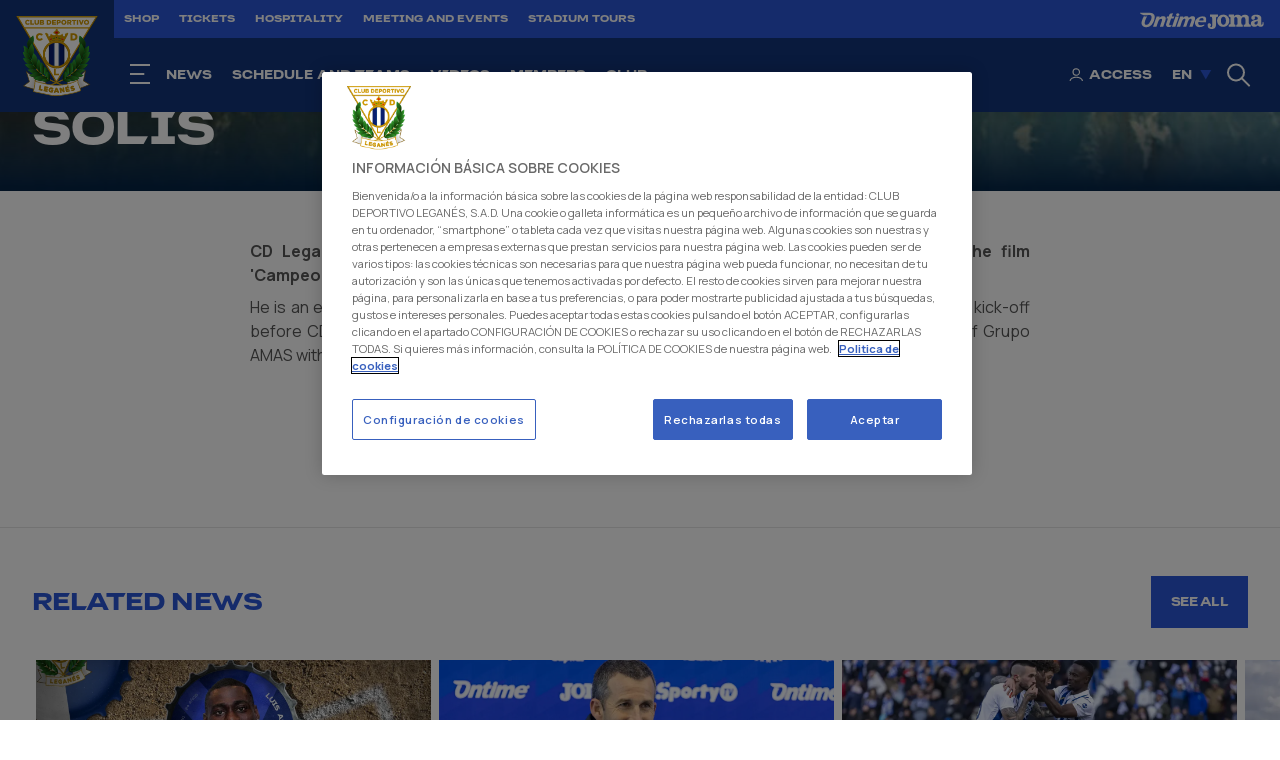

--- FILE ---
content_type: text/html; charset=UTF-8
request_url: https://www.cdleganes.com/en/news/cd-leganes-will-pay-tribute-to-jesus-lago-solis
body_size: 40902
content:
<!DOCTYPE html>
<html lang="en">
<head>
    <meta charset="utf-8">
    <meta http-equiv="X-UA-Compatible" content="IE=edge,chrome=1">
    <link rel="stylesheet" href="/assets/front-css.css?v=1769160065">

    <title>CD Leganés will pay tribute to Jesús Lago Solís - C.D. Leganés - Oficial Website</title>

<meta name="description" content="" />

<meta name="viewport" content="width=device-width, initial-scale=1.0" />
<meta name="language" content="en">

<meta name="twitter:card" content="summary_large_image" />
<meta name="twitter:title" content="CD Leganés will pay tribute to Jesús Lago Solís - C.D. Leganés - Oficial Website" />
<meta name="twitter:description" content="" />
<meta name="twitter:url" content="https://www.cdleganes.com/en/news/cd-leganes-will-pay-tribute-to-jesus-lago-solis" />
<meta name="twitter:image" content="https://www.cdleganes.com/public/Image/2025/9/a3c017d3-264e-4f71-8d30-ec8a47c7ecf1-1616517681.jpg">

<meta property="og:title" content="CD Leganés will pay tribute to Jesús Lago Solís - C.D. Leganés - Oficial Website" />
<meta property="og:description" content="" />
<meta property="og:type" content="website" />
<meta property="og:image" content="https://www.cdleganes.com/public/Image/2025/9/a3c017d3-264e-4f71-8d30-ec8a47c7ecf1-1616517681.jpg" />
<meta property="og:url" content="https://www.cdleganes.com/en/news/cd-leganes-will-pay-tribute-to-jesus-lago-solis" />
<meta property="og:site_name" content="" />


<link rel="next" href="/en/news/c-d-leganes-defeats-c-f-fuenlabrada-in-the-second-preseason-match-2-0" />

<link rel="canonical" href="https://www.cdleganes.com/en/news/cd-leganes-will-pay-tribute-to-jesus-lago-solis" />

                        <link rel="alternate" href="/noticias/jesus-lago-abonado-y-actor-de-la-pelicula-campeones-realizara-el-saque-de-honor-ante-el-f-c-barcelona" hreflang="es" />
                                <link rel="alternate" href="/en/news/cd-leganes-will-pay-tribute-to-jesus-lago-solis" hreflang="en" />
            

<link rel="apple-touch-icon-precomposed" href="/favicon-152.png">
<meta name="msapplication-TileColor" content="#FFFFFF">
<meta name="msapplication-TileImage" content="/favicon-144.png">
<link rel="icon" type="image/png" sizes="32x32" href="/favicon-32.png">

<meta name="apple-itunes-app" content="app-id=1538048425">
<meta name="google-play-app" content="app-id=com.yinzcam.lfp.leg">
    
    <!-- Google Tag Manager -->
    <script>(function(w,d,s,l,i){w[l]=w[l]||[];w[l].push({'gtm.start':
    new Date().getTime(),event:'gtm.js'});var f=d.getElementsByTagName(s)[0],
    j=d.createElement(s),dl=l!='dataLayer'?'&l='+l:'';j.async=true;j.src=
    'https://www.googletagmanager.com/gtm.js?id='+i+dl;f.parentNode.insertBefore(j,f);
    })(window,document,'script','dataLayer','GTM-W7TXSWG9');</script>
    <!-- End Google Tag Manager -->
</head>
<body class="public node-News ">
<!-- Google Tag Manager (noscript) -->
<noscript><iframe src="https://www.googletagmanager.com/ns.html?id=GTM-W7TXSWG9"
height="0" width="0" style="display:none;visibility:hidden"></iframe></noscript>
<!-- End Google Tag Manager (noscript) -->
    <div class="main-container">

        <header class="main-header main-header--desktop js-main-header">
    <div class="main-header__inner">
        <div class="main-header__top">
            <div class="main-header__top__links">
                <a href="https://store.cdleganes.com/" target="_blank" class="main-header_top__link ">Shop</a><a href="https://cdleganes.entradas.com/ticketing/en" target="_blank" class="main-header_top__link ">Tickets</a><a href="https://butarquepremium.entradas.com/ticketing/en" target="_blank" class="main-header_top__link ">Hospitality</a><a href="/en/business/meetings-and-events"  class="main-header_top__link ">Meeting and events</a><a href="https://bstadium.es/tours-originales/tour-por-el-estadio-butarque-estadio-del-cd-leganes/?utm_source=home&utm_medium=menu&utm_id=cdleganes" target="_blank" class="main-header_top__link ">Stadium Tours</a>            </div>
            <div class="main-header__top__partners">
                <a href="https://ontime.es/" target="_blank">
                    <img src="https://www.cdleganes.com/images/partners/ontime.svg" alt="Logo Ontime">
                </a>
                <a href="https://www.joma-sport.com/" target="_blank">
                    <img src="https://www.cdleganes.com/images/partners/joma.svg" alt="Logo JOMA">
                </a>
            </div>
        </div>
        <div class="main-header__primary">
            <div class="main-header__primary__logo">
                                    <a href="/en" class="main-header__logo">
                        <img src="https://www.cdleganes.com/svg/logo.svg" alt="Logo CD Leganés" />
                    </a>
                            </div>
            <div class="main-header__primary__nav">
                <div class="main-header__primary__left">
                    <a href="#" class="js-toggle-menu-expanded">
                        &nbsp;
                    </a>
                    <a href="/en/news"  class="main-header__menu__link ">News</a><a href="#"  class="main-header__menu__link ">schedule and teams</a><div class="main-header__primary__submenu">
                                <div class="main-header__primary__submenu__inner"><a href="/en/squad"  class="main-header__menu__link ">First team</a><a href="/en/womens-teams/squad"  class="main-header__menu__link ">Women's Team</a><a href="/en/leganes-b/squad"  class="main-header__menu__link ">Leganés B</a><a href="/en/under19/a-team/squad"  class="main-header__menu__link ">Under19 A Team</a><a href="/en/football-school"  class="main-header__menu__link ">Academy</a></div>
                        </div><a href="/en/videos"  class="main-header__menu__link ">Videos</a><a href="https://cdleganes.entradas.com/subscriber/es/login"  class="main-header__menu__link ">Members</a><a href="/en/club"  class="main-header__menu__link ">Club</a>                </div>
                <div class="main-header__primary__right">
                                            <a href="/login" class="main-header__login_btn"><img src="/svg/ic-user.svg" alt="User icon"> <span>ACCESS</span></a>
                        
                    <div class="main-header__langs js-lang-dropdown">
                        <span class="main-header__langs__current">en</span>
                        <div class="main-header__langs__dropdown">                        
                            <a href="/noticias/jesus-lago-abonado-y-actor-de-la-pelicula-campeones-realizara-el-saque-de-honor-ante-el-f-c-barcelona" class="top-bar__link ">Español </a>
    <a href="/en/news/cd-leganes-will-pay-tribute-to-jesus-lago-solis" class="top-bar__link  active ">English </a>
                        </div>
                    </div>

                    <form class="main-search js-main-search" method="post" action="/sitesearch">
    <input type="hidden" name="_token" value="" autocomplete="off">
    <input type="text" name="content" class="main-search__text" placeholder="Search" required>
    <input type="submit" class="main-search__button button-s--white" value="Search">
</form>                    <a href="#" class="main-header__search_btn js-open-search"></a>

                    <a href="#" class="js-toggle-menu-expanded js-toggle-menu--responsive">
                        &nbsp;
                    </a>

                </div>
            </div>
        </div>
    </div>
    <div class="menu-expanded js-menu-expanded">
        <div class="menu-expanded__inner">
            <div class="menu-expanded__inner__left">
                <a href="https://store.cdleganes.com/en" target="_blank" class="menu-expanded-link">Shop</a><a href="https://cdleganes.entradas.com/ticketing/en" target="_blank" class="menu-expanded-link">Tickets</a><a href="/en/tickets-and-hospitality"  class="menu-expanded-link">Hospitality</a><a href="/meetings-and-events"  class="menu-expanded-link">Meeting and events</a><a href="https://cdleganes.entradas.com/subscriber/es/login" target="_blank" class="menu-expanded-link">Members</a><a href="/en/our-international-academy"  class="menu-expanded-link">International academy</a><a href="https://bstadium.es/tours-originales/tour-por-el-estadio-butarque-estadio-del-cd-leganes/?utm_source=home&utm_medium=menu&utm_id=cdleganes" target="_blank" class="menu-expanded-link">Stadium Tours</a>
            </div>
            <div class="menu-expanded__inner__right">
                
                <nav class="main-menu">

                    <div class="main-menu__column">
                        <ul class="main-menu__level main-menu__level0">
                                                            <li class="main-menu__item  main-menu__item--with-children ">
    <a href="/en/club" class="main-menu__item__link">Club <span class="main-menu__item__toggle"></span> </a>

    <div class="menu-inner">
        <ul class="main-menu__level1">
                        <div class="menu-inner">
                <ul class="main-menu__level1">
                                                                        <li>
                                <a href="/en/club/history" class="menu-inner__link">History</a>
                            </li>
                                                                                                <li>
                                <a href="/en/club/stadium" class="menu-inner__link">Stadium</a>
                            </li>
                                                                                                <li>
                                <a href="/en/club/organization" class="menu-inner__link">Organization</a>
                            </li>
                                                                                                <li>
                                <a href="/en/club/facilities" class="menu-inner__link">Facilities </a>
                            </li>
                                                                                                <li>
                                <a href="/en/club/supporter-clubs" class="menu-inner__link">Clubs</a>
                            </li>
                                                                                                <li>
                                <a href="/en/club/safety" class="menu-inner__link">Safety</a>
                            </li>
                                                                                                <li>
                                <a href="/en/club/data-protection" class="menu-inner__link">Data protection</a>
                            </li>
                                                                                                <li>
                                <a href="/en/club/whistleblower-channel" class="menu-inner__link">Whistleblower channel</a>
                            </li>
                                                                                                <li>
                                <a href="/en/club/contact-us" class="menu-inner__link">Contact us</a>
                            </li>
                                                            </ul>
            </div>
                    </ul>
    </div>
</li>
                                                            <li class="main-menu__item  main-menu__item--with-children ">
    <a href="/en/tickets-and-hospitality/hospitality-areas" class="main-menu__item__link">Tickets and Hospitality <span class="main-menu__item__toggle"></span> </a>

    <div class="menu-inner">
        <ul class="main-menu__level1">
                        <div class="menu-inner">
                <ul class="main-menu__level1">
                                                                        <li>
                                <a href="/en/tickets-and-hospitality/hospitality-areas" class="menu-inner__link">Hospitality areas</a>
                            </li>
                                                                                                <li>
                                <a href="/en/tickets-and-hospitality/matchday-experiences" class="menu-inner__link">Matchday Experiences</a>
                            </li>
                                                                                                <li>
                                <a href="/stadium-tours2" class="menu-inner__link">Stadium Tours</a>
                            </li>
                                                                                                <li>
                                <a href="/buy-tickets" class="menu-inner__link">Buy Tickets</a>
                            </li>
                                                                                                                                            <li>
                                <a href="/en/tickets-and-hospitality/contact-us" class="menu-inner__link">contact us</a>
                            </li>
                                                            </ul>
            </div>
                    </ul>
    </div>
</li>
                                                    </ul>
                    </div>

                    <div class="main-menu__column">
                        <ul class="main-menu__level main-menu__level0">
                                                            <li class="main-menu__item  main-menu__item--with-children ">
    <a href="/en/players" class="main-menu__item__link">First team <span class="main-menu__item__toggle"></span> </a>

    <div class="menu-inner">
        <ul class="main-menu__level1">
                        <div class="menu-inner">
                <ul class="main-menu__level1">
                                                                        <li>
                                <a href="/en/players" class="menu-inner__link">Squad</a>
                            </li>
                                                                                                <li>
                                <a href="/en/matches" class="menu-inner__link">Schedule</a>
                            </li>
                                                                                                <li>
                                <a href="/en/first-team/results" class="menu-inner__link">Results</a>
                            </li>
                                                                                                <li>
                                <a href="/en/first-team/standings" class="menu-inner__link">Standings</a>
                            </li>
                                                                                                <li>
                                <a href="/training-sessions" class="menu-inner__link">training sessions</a>
                            </li>
                                                            </ul>
            </div>
                    </ul>
    </div>
</li>
                                                            <li class="main-menu__item  main-menu__item--with-children ">
    <a href="/more-teams" class="main-menu__item__link">More teams <span class="main-menu__item__toggle"></span> </a>

    <div class="menu-inner">
        <ul class="main-menu__level1">
                        <div class="menu-inner">
                <ul class="main-menu__level1">
                                                                        <li>
                                <a href="/en/womens-teams/squad" class="menu-inner__link">Women&#039;s Team</a>
                            </li>
                                                                                                <li>
                                <a href="/en/more-teams/leganes-b/squad" class="menu-inner__link">Leganés B</a>
                            </li>
                                                                                                <li>
                                <a href="/en/more-teams/under19-a-team/squad" class="menu-inner__link">Under19 A Team</a>
                            </li>
                                                                                                <li>
                                <a href="/en/more-teams/youth-academy" class="menu-inner__link">youth academy</a>
                            </li>
                                                                                                <li>
                                <a href="/international-academy" class="menu-inner__link">International Academy</a>
                            </li>
                                                            </ul>
            </div>
                    </ul>
    </div>
</li>
                                                            <li class="main-menu__item  main-menu__item--with-children ">
    <a href="/en/business/official-sponsors" class="main-menu__item__link">Business <span class="main-menu__item__toggle"></span> </a>

    <div class="menu-inner">
        <ul class="main-menu__level1">
                        <div class="menu-inner">
                <ul class="main-menu__level1">
                                                                        <li>
                                <a href="/en/business/official-sponsors" class="menu-inner__link">Sponsors</a>
                            </li>
                                                                                                <li>
                                <a href="/en/business/business-club" class="menu-inner__link">Business Club</a>
                            </li>
                                                                                                <li>
                                <a href="/en/business/meetings-and-events" class="menu-inner__link">Meetings and events</a>
                            </li>
                                                                                                                                                                                                                                    <li>
                                <a href="/en/business/contact-us" class="menu-inner__link">Contact us</a>
                            </li>
                                                                                                                                            <li>
                                <a href="/en/business/leganes-benefits" class="menu-inner__link">Leganés Benefits</a>
                            </li>
                                                            </ul>
            </div>
                    </ul>
    </div>
</li>
                                                    </ul>
                    </div>

                    <div class="main-menu__column">
                        <ul class="main-menu__level main-menu__level0">
                                                            <li class="main-menu__item  main-menu__item--with-children ">
    <a href="/en/17478289341959270" class="main-menu__item__link">Contents <span class="main-menu__item__toggle"></span> </a>

    <div class="menu-inner">
        <ul class="main-menu__level1">
                        <div class="menu-inner">
                <ul class="main-menu__level1">
                                                                        <li>
                                <a href="/en/news" class="menu-inner__link">News</a>
                            </li>
                                                                                                <li>
                                <a href="/en/videos" class="menu-inner__link">Videos</a>
                            </li>
                                                                                                <li>
                                <a href="/2025-20261" class="menu-inner__link">Match Posters</a>
                            </li>
                                                                                                <li>
                                <a href="/en/magazines/2025-2026" class="menu-inner__link">Magazine</a>
                            </li>
                                                            </ul>
            </div>
                    </ul>
    </div>
</li>
                                                            <li class="main-menu__item ">
    <a href="/foundation1" class="main-menu__item__link">Foundation </a>

    <div class="menu-inner">
        <ul class="main-menu__level1">
                    </ul>
    </div>
</li>
                                                    </ul>
                    </div>

                </nav>

            </div>  

            <div class="menu-expanded__inner__language">
                                    <a href="/noticias/jesus-lago-abonado-y-actor-de-la-pelicula-campeones-realizara-el-saque-de-honor-ante-el-f-c-barcelona" class="menu-language__item"> Spanish </a>
                 
            </div>
            <div class="menu-expanded__inner__footer">
                <p>Download the APP</p>
                <div class="menu-expanded__apps">
                    <a href="https://apps.apple.com/es/app/c-d-leganés-app-oficial/id1538048425" target="_blank" class="app-link">
                        <img src="https://www.cdleganes.com/svg/app/apple.svg" alt="Apple" />
                    </a>
                    <a href="https://play.google.com/store/apps/details?id=com.yinzcam.lfp.leg" target="_blank" class="app-link">
                        <img src="https://www.cdleganes.com/svg/app/google.svg" alt="Google" />
                    </a>
                </div>
            </div>
        </div>
    </div>
</header>


        <div class="main-content js-main">
            <section class="news-detail news-type__">
	
        <div class="news-detail__header" style="background-image:url(/public/Image/2025/9/a3c017d3-264e-4f71-8d30-ec8a47c7ecf1-1616517681_ApaisadaHeader.jpg)" data-bg-desktop="/public/Image/2025/9/a3c017d3-264e-4f71-8d30-ec8a47c7ecf1-1616517681_ApaisadaHeader.jpg" data-bg-mobile="">
                    </div>        
        <div class="news-detail__header__inner">

            <div class="news-detail__header__meta">
                <a href="/en/news/first-team" class="news-detail__header__section">First team </a> | <em class="news-detail__header__date">23 Sep 2018</em>                
            </div>
            <div class="news-detail__header__title">
                <h1 class="news-detail__title">
                    CD Leganés will pay tribute to Jesús Lago Solís
                </h1>
            </div>

        </div>

            </div>

    <div class="news-detail__body">    

                                      
        
        <div class="news-detail__body__inner">    
                        <div class="news-detail__content">
                <div class="html-content"><p style="text-align: justify;"><strong>CD Legan&eacute;s will pay tribute to Jes&uacute;s Lago Sol&iacute;s, loyal cucumber fan and actor of the film 'Campeones' that will represent Spain in the Oscar race. </strong></p>
<p style="text-align: justify;">He is an example of perseverance and in favor of inclusive sport and will perform the ceremonial kick-off before CD Legan&eacute;s-FC Barcelona at Butarque on Wednesday. In addition, Jesus is a member of Grupo AMAS with whom the CD Legan&eacute;s works in favor of the rights of people with intellectual disabilities.</p></div>    
            </div>
        </div>
    </div>

        

    <div class="news-detail__footer">
        
    </div>

    
            <div class="news-detail__lastnews">
            <div class="news-detail__lastnews__inner">
                <h3 class="block-separator row-between">
                    <div class="block-separator__inner">
                        <p>Related news <a href="/en/news/first-team" class="button-m--blue">See all</a></p>
                    </div>
                </h3>            
                <div class="news-related">
                                                                <div class="news-related__item">
                            <article class="newsblock   " itemscope="" itemtype="http://schema.org/NewsArticle">
    <div class="newsblock__image__wrapper" itemprop="image">        
        <a href="/en/17695157542474860" class="newsblock__link">
            <img src="/svg/ico-gallery.svg" class="newsblock__icomultimedia" alt="News with gallery">
            <img src="/svg/ico-video.svg" class="newsblock__icovideo" alt="News with video">
                            <span class="newsblock__image">
                <img src="/public/Image/2026/1/1769516019web_jpg_Apaisada.webp" alt="" width="1360" height="664" />
                </span>
                    </a>
    </div>      
    <div class="newsblock__inner">
        <div class="newsblock__bd">
            <div class="newsblock__data">
                <span class="newsblock__category">
                    <a href="/en/news/first-team">
                        First team
                    </a>
                </span>  |  <em class="newsblock__date" itemprop="datePublished">
                    28 Jan 2026
                </em>
            </div>            
            <h3 class="newsblock__title" itemprop="headline"><a href="/en/17695157542474860">Leganés strengthens its attack with Luis Asué</a></h3>    
        </div>
    </div>  
</article>                        </div>
                                                                    <div class="news-related__item">
                            <article class="newsblock   " itemscope="" itemtype="http://schema.org/NewsArticle">
    <div class="newsblock__image__wrapper" itemprop="image">        
        <a href="/en/17692774002280900" class="newsblock__link">
            <img src="/svg/ico-gallery.svg" class="newsblock__icomultimedia" alt="News with gallery">
            <img src="/svg/ico-video.svg" class="newsblock__icovideo" alt="News with video">
                            <span class="newsblock__image">
                <img src="/public/Image/2026/1/2026_01_24legarealsociedadb386_jpg_Apaisada.webp" alt="" width="1360" height="664" />
                </span>
                    </a>
    </div>      
    <div class="newsblock__inner">
        <div class="newsblock__bd">
            <div class="newsblock__data">
                <span class="newsblock__category">
                    <a href="/en/news/first-team">
                        First team
                    </a>
                </span>  |  <em class="newsblock__date" itemprop="datePublished">
                    24 Jan 2026
                </em>
            </div>            
            <h3 class="newsblock__title" itemprop="headline"><a href="/en/17692774002280900">Igor Oca: “It was a complete game, especially the second half”</a></h3>    
        </div>
    </div>  
</article>                        </div>
                                                                    <div class="news-related__item">
                            <article class="newsblock   " itemscope="" itemtype="http://schema.org/NewsArticle">
    <div class="newsblock__image__wrapper" itemprop="image">        
        <a href="/en/17692758443317340" class="newsblock__link">
            <img src="/svg/ico-gallery.svg" class="newsblock__icomultimedia" alt="News with gallery">
            <img src="/svg/ico-video.svg" class="newsblock__icovideo" alt="News with video">
                            <span class="newsblock__image">
                <img src="/public/Image/2026/1/2026_01_24legarealsociedadb283_jpg_Apaisada.webp" alt="" width="1360" height="664" />
                </span>
                    </a>
    </div>      
    <div class="newsblock__inner">
        <div class="newsblock__bd">
            <div class="newsblock__data">
                <span class="newsblock__category">
                    <a href="/en/news/first-team">
                        First team
                    </a>
                </span>  |  <em class="newsblock__date" itemprop="datePublished">
                    24 Jan 2026
                </em>
            </div>            
            <h3 class="newsblock__title" itemprop="headline"><a href="/en/17692758443317340">A deserved home win (2-0)</a></h3>    
        </div>
    </div>  
</article>                        </div>
                                                                    <div class="news-related__item">
                            <article class="newsblock   " itemscope="" itemtype="http://schema.org/NewsArticle">
    <div class="newsblock__image__wrapper" itemprop="image">        
        <a href="/en/17691007121511450" class="newsblock__link">
            <img src="/svg/ico-gallery.svg" class="newsblock__icomultimedia" alt="News with gallery">
            <img src="/svg/ico-video.svg" class="newsblock__icovideo" alt="News with video">
                            <span class="newsblock__image">
                <img src="/public/Image/2026/1/55057065170_9aca83ba52_k_jpg_Apaisada.webp" alt="" width="1360" height="664" />
                </span>
                    </a>
    </div>      
    <div class="newsblock__inner">
        <div class="newsblock__bd">
            <div class="newsblock__data">
                <span class="newsblock__category">
                    <a href="/en/news/first-team">
                        First team
                    </a>
                </span>  |  <em class="newsblock__date" itemprop="datePublished">
                    23 Jan 2026
                </em>
            </div>            
            <h3 class="newsblock__title" itemprop="headline"><a href="/en/17691007121511450">Dani Rodríguez: “I&#039;m as excited as a child about this opportunity” </a></h3>    
        </div>
    </div>  
</article>                        </div>
                                                                    <div class="news-related__item">
                            <article class="newsblock   " itemscope="" itemtype="http://schema.org/NewsArticle">
    <div class="newsblock__image__wrapper" itemprop="image">        
        <a href="/en/17689939488884500" class="newsblock__link">
            <img src="/svg/ico-gallery.svg" class="newsblock__icomultimedia" alt="News with gallery">
            <img src="/svg/ico-video.svg" class="newsblock__icovideo" alt="News with video">
                            <span class="newsblock__image">
                <img src="/public/Image/2026/1/chapajugadorweb2_jpg_Apaisada.webp" alt="" width="1360" height="664" />
                </span>
                    </a>
    </div>      
    <div class="newsblock__inner">
        <div class="newsblock__bd">
            <div class="newsblock__data">
                <span class="newsblock__category">
                    <a href="/en/news/first-team">
                        First team
                    </a>
                </span>  |  <em class="newsblock__date" itemprop="datePublished">
                    21 Jan 2026
                </em>
            </div>            
            <h3 class="newsblock__title" itemprop="headline"><a href="/en/17689939488884500">Leganés signs Dani Rodríguez </a></h3>    
        </div>
    </div>  
</article>                        </div>
                                                                    <div class="news-related__item">
                            <article class="newsblock   " itemscope="" itemtype="http://schema.org/NewsArticle">
    <div class="newsblock__image__wrapper" itemprop="image">        
        <a href="/en/17683848370501040" class="newsblock__link">
            <img src="/svg/ico-gallery.svg" class="newsblock__icomultimedia" alt="News with gallery">
            <img src="/svg/ico-video.svg" class="newsblock__icovideo" alt="News with video">
                            <span class="newsblock__image">
                <img src="/public/Image/2026/1/54759474922_1a8d81f0a9_k_jpg_Apaisada.webp" alt="" width="1360" height="664" />
                </span>
                    </a>
    </div>      
    <div class="newsblock__inner">
        <div class="newsblock__bd">
            <div class="newsblock__data">
                <span class="newsblock__category">
                    <a href="/en/news/first-team">
                        First team
                    </a>
                </span>  |  <em class="newsblock__date" itemprop="datePublished">
                    14 Jan 2026
                </em>
            </div>            
            <h3 class="newsblock__title" itemprop="headline"><a href="/en/17683848370501040">Miguel de la Fuente, loaned to Almería </a></h3>    
        </div>
    </div>  
</article>                        </div>
                                                            </div>            
            </div>
        </div>
    
</section>

        </div>

    </div>
    
    <section class="main-partners">
    <div class="main-partners__inner">
                
                                
                                            <div class="main-partners__row">    
                  

              <a href="https://ontime.es/" target="_blank">
                                  <?xml version="1.0" encoding="UTF-8"?>
<svg id="Capa_2" xmlns="http://www.w3.org/2000/svg" version="1.1" viewBox="0 0 822.29 178.72">
  <!-- Generator: Adobe Illustrator 29.6.1, SVG Export Plug-In . SVG Version: 2.1.1 Build 9)  -->
  <defs>
    <style>
      .st0 {
        fill: #fff;
      }
    </style>
  </defs>
  <path class="st0" d="M810.97,44.13c-6.25,0-11.33,5.08-11.33,11.33s5.08,11.33,11.33,11.33,11.32-5.08,11.32-11.33-5.08-11.33-11.32-11.33h0ZM810.97,65.11c-5.33,0-9.66-4.33-9.66-9.65s4.33-9.65,9.66-9.65,9.65,4.33,9.65,9.65-4.33,9.65-9.65,9.65Z"/>
  <path class="st0" d="M814.83,52.94c0-1.8-1.41-3.02-3.2-3.02h-4.53v11.08h1.4v-4.87h2.5l2.11,4.87h1.56l-2.24-5.02c1.42-.43,2.39-1.52,2.39-3.04h0ZM808.5,54.9v-3.76h2.87c1.2,0,2.05.56,2.05,1.8s-.9,1.96-2.11,1.96h-2.81Z"/>
  <path class="st0" d="M792.23,115.13s30.04-74.2-44.9-69.39c-37.9,2.43-75.21,27.12-83.96,59.99-11.84,44.46,18.77,69.69,47.76,69.69,42.2,0,69.26-22.33,64.97-28.73-4.3-6.4-21.15,6.17-52.09,6.17s-21.58-38.28-21.58-38.28l89.81.56ZM745.84,65.2c27.63.98,17.17,30.85,17.17,30.85h-53.66s8.86-31.83,36.49-30.85Z"/>
  <path class="st0" d="M157.51,170.39l43.19-124.27h37.55l-6.03,17.54c7.73-7.08,15.32-12.36,22.79-15.82,7.47-3.47,15.05-5.2,22.74-5.2,11.65,0,20.21,3.05,25.67,9.15,5.46,6.1,7.45,14.75,5.95,25.95-.45,3.35-1.21,7.07-2.29,11.14s-2.41,8.33-3.99,12.75l-23.71,68.76h-40.42l22.6-65.68c1.14-3.43,2.12-6.6,2.93-9.54.81-2.93,1.3-5.01,1.46-6.23.64-4.8,0-8.38-1.93-10.74-1.93-2.36-5.25-3.54-9.97-3.54-7.23,0-13.77,2.71-19.63,8.11-5.86,5.41-10.51,13.02-13.96,22.84l-22.36,64.77h-40.6Z"/>
  <path class="st0" d="M379.11,156.56c-1.36,9.4-17.38,21.18-43.1,16.51-32.84-5.96-19.56-42.43-18.46-45.48l19.33-55.69h-18.96l9.04-25.78h18.99l5.1-14.94s4.32-12.44,11.73-16.73c8.54-4.94,19.79-5.35,26.2-5.3h7.7l-12.6,36.97h28.33l-8.82,25.78h-28.57l-16.96,48.95c-.93,2.97-5.5,16.8-6.15,18.96-6.4,21.63,29.02,4.11,27.19,16.75Z"/>
  <polygon class="st0" points="384.88 170.39 428.05 46.12 468.44 46.12 425.46 170.39 384.88 170.39"/>
  <path class="st0" d="M441.02,170.39l43.2-124.27h37.79l-6,17.54c7.26-7.07,14.46-12.37,21.59-15.9,7.13-3.53,14.27-5.3,21.43-5.3,7.68,0,13.83,1.82,18.44,5.47,4.61,3.65,7.82,9.2,9.64,16.65,8.89-7.76,16.87-13.31,23.95-16.66,7.08-3.35,14.35-5.02,21.82-5.02,10.59,0,18.41,3.05,23.47,9.14,5.05,6.09,6.84,14.66,5.36,25.71-.48,3.58-1.22,7.41-2.22,11.48-1,4.08-2.21,8.21-3.6,12.39l-23.96,68.76h-38.06l22.72-65.68c1.12-3.27,2.07-6.4,2.85-9.37.78-2.97,1.3-5.41,1.55-7.31.57-4.26-.11-7.56-2.05-9.88s-4.96-3.49-9.06-3.49c-7,0-13.17,2.59-18.51,7.77-5.34,5.18-9.8,12.91-13.38,23.19l-22.26,64.77h-36.76l22.83-65.68c1.09-3.05,2.02-5.98,2.78-8.79s1.26-5.14,1.5-6.97c.63-4.72.06-8.28-1.71-10.68-1.77-2.4-4.71-3.6-8.82-3.6-6.77,0-12.69,2.53-17.74,7.6-5.05,5.06-9.39,12.85-13,23.36l-22.26,64.77h-41.52Z"/>
  <path class="st0" d="M113.78,2.65c48,0,80.68,23.63,54.36,95.28-26.33,71.64-74.01,77.74-93.98,77.74-34.31,0-66.36-23.18-50.42-76.78,11.8-39.69,24.17-54.69,24.17-54.69,0,0,8.1,1.91,18.24,1.95,12.6.05,20.03-1.66,20.03-1.66,0,0-57.76,101.34-12.02,102.63,10.72.3,32.22-1.39,54.77-51.65,17.56-39.13,15.32-69.31-20.3-67.14-19.01,1.16-21.42,5.26-41.19,5.26C28.49,33.59.04,10.12.04,4.91.04,2.21,2.47,2.65,9.56,2.65h104.22Z"/>
  <path class="st0" d="M474.17,24.8c-.61,8.84-9.98,16-20.94,16s-19.36-7.16-18.75-16c.61-8.84,9.98-16,20.94-16s19.36,7.16,18.75,16Z"/>
</svg>
                              </a>

                                      
                                

              <a href="https://www.joma-sport.com/" target="_blank">
                                  <svg xmlns="http://www.w3.org/2000/svg" width="188" height="60" viewBox="0 0 188 60" fill="none" aria-labelledby="titleId">
  <title id="titleId">Joma</title>
<?xml version="1.0" encoding="UTF-8"?>
<svg id="Capa_1" xmlns="http://www.w3.org/2000/svg" version="1.1" viewBox="0 0 273.72 72.1">
  <!-- Generator: Adobe Illustrator 29.6.1, SVG Export Plug-In . SVG Version: 2.1.1 Build 9)  -->
  <defs>
    <style>
      .st0 {
        fill: #fff;
      }
    </style>
  </defs>
  <path class="st0" d="M14.77,2.72v9.82c6.44,0,9.99.56,9.99,7.25v36.19c0,2.38-.97,5.73-4.84,5.73-2.44,0-3.72-1.33-4.34-2.84,0,0-.01-.01-.02-.02,2.44-1.47,4.07-4.14,4.07-7.19,0-4.64-3.76-8.4-8.4-8.4s-8.24,3.62-8.39,8.13c0,.04-.01.08-.01.12v.09s0,.04,0,.06c0,.03,0,.06,0,.09.06,4.89,2.09,18.64,19.8,18.64s20.15-11.9,20.15-20.84v-30.73c0-3.85,3.02-6.28,9.17-6.28V2.72H14.77Z"/>
  <path class="st0" d="M143.96,44.45c0,3.96-.59,5.74-5.54,5.74v9.6h30.32v-9.56c-6.36,0-6.48-4.73-6.48-7.81,0,0-.03-12.53-.03-17.53,0-3.66,3.21-10.39,9.65-10.39,6.98,0,9.21,6.23,9.21,9.79v20.15c0,3.96-2.53,5.74-7.48,5.74v9.6h32.26v-9.56c-7.65,0-8.39-4.73-8.39-7.81v-22.03c0-3.34.36-5.43-1.31-8.82,0,0-3.58-8.55-17.37-8.55-12.8,0-17.01,8.55-17.01,8.55,0,0-3.59-8.55-17.37-8.55-12.81,0-16.26,7.23-16.26,7.23V2.72h-25.81v9.82c6.44,0,9.14,1.71,9.14,7.25l.03,23.9c0,3.85-3.02,6.28-9.18,6.28v9.82h32.5l-.02-9.54c-3.82,0-6.53-1.79-6.53-6.57v-19.7c0-5.35,2.47-9.77,7.5-9.77s8.16,4.58,8.16,10.02v20.22Z"/>
  <path class="st0" d="M76.96,2.68c-15.96,0-28.9,12.94-28.9,28.9s12.94,28.9,28.9,28.9,28.9-12.94,28.9-28.9S92.92,2.68,76.96,2.68M77.8,50.69c-7.94,0-11.94-8.56-11.94-19.12s3.87-19.12,11.94-19.12,11.94,8.56,11.94,19.12-4.12,19.12-11.94,19.12"/>
  <path class="st0" d="M261.16,38.38s0,5.12,0,7.59-.74,4.27-2.89,4.27-2.44-2.28-2.44-4.18v-19.81c0-7.8,2.87-23.17-25.31-23.17-13.99,0-21.56,6.48-21.56,15.46,0,4.69,3.8,8.49,8.49,8.49s8.49-3.8,8.49-8.49c0-2.34-.94-4.45-2.47-5.98,0,0,14.01-3.24,15.74,5.77,1.31,6.83-2.73,7.99-6.67,8.89-3.94.9-23.52,1.98-25.31,14.25-1.67,11.44,4.85,18.7,16.47,18.7s15.92-6.78,15.92-6.78c0,0,3.77,6.78,13.82,6.78s14.06-6.78,14.06-11.89v-9.91h-6.35ZM238.79,40.29c0,4.83-2.83,9.47-8.44,9.47s-9.12-5.51-5.31-10.38c3.81-4.86,13.75-6.03,13.75-6.03v6.94Z"/>
</svg>
                              </a>

                                      
                              </div>
                                            <div class="main-partners__row">    
                  

              <a href="https://www.sportytv.com/" target="_blank">
                                  <svg xmlns="http://www.w3.org/2000/svg" width="181" height="44" viewBox="0 0 181 44" fill="none" aria-labelledby="titleId">
  <title id="titleId">Sporty</title>
<?xml version="1.0" encoding="UTF-8"?>
<svg id="Capa_1" xmlns="http://www.w3.org/2000/svg" version="1.1" viewBox="0 0 765.29 177.99">
  <!-- Generator: Adobe Illustrator 29.6.1, SVG Export Plug-In . SVG Version: 2.1.1 Build 9)  -->
  <defs>
    <style>
      .st0 {
        fill: #fff;
      }
    </style>
  </defs>
  <path class="st0" d="M71.75,60.51h-15.01c-5.19-.19-9.25-4.58-9.05-9.81,0-.28.03-.57.07-.86.73-5.82,5.44-10.29,11.24-10.69h13.75l-7.75-35.81h-4.06C34.82,3.85,13.08,23.6,9.86,49.69c-2.92,22.46,12.78,43.05,35.06,45.99,2.05.27,4.12.39,6.18.34h15.04c5.19.2,9.23,4.61,9.03,9.84-.01.28-.04.55-.07.83-.73,5.82-5.45,10.29-11.24,10.69h-13.74l7.84,35.68h4.06c26.08-.53,47.82-20.27,51.03-46.36,2.92-22.46-12.77-43.05-35.05-45.99-2.05-.27-4.12-.39-6.18-.34M102.7.28c10.97,0,19.86,8.89,19.86,19.86s-8.89,19.85-19.86,19.85-19.86-8.89-19.86-19.85S91.74.28,102.7.28M20.09,113.33c-10.96.06-19.8,9-19.75,19.97.06,10.97,9,19.81,19.96,19.75,10.93-.06,19.76-8.93,19.76-19.85-.03-11-8.97-19.89-19.96-19.86M267.33,91.01c1.19-9.78,9.35-17.16,19.09-17.29,8.36-.19,15.29,6.5,15.48,14.96.02.78-.02,1.56-.12,2.34-1.21,9.77-9.36,17.13-19.1,17.27-8.34.21-15.28-6.45-15.49-14.89-.02-.82.02-1.64.14-2.46v.08ZM235.98,92c-3.07,23.67,13.43,45.36,36.84,48.46,2.17.29,4.37.41,6.56.36,27.39-.54,50.23-21.34,53.63-48.82,3.13-23.66-13.31-45.4-36.71-48.57-2.24-.3-4.5-.43-6.77-.36-27.4.57-50.21,21.42-53.54,48.93h0ZM132.92,46.12l-13.42,125.27h33.47l10.27-95.07h14.49c7.64-.06,13.87,6.15,13.93,13.87,0,.61-.03,1.21-.1,1.81-1.1,8.83-8.43,15.51-17.23,15.68h-7.13l6.44,30.62c12.67-.76,25.44-4.73,33.55-11.97,9.01-8.06,14.29-19.43,15.81-34.06,1.53-14.62-1.35-26.03-8.71-34.09-7.35-8.05-15.1-12.08-30.42-12.08h-50.94ZM491.85,45.98h-23.22l2.9-27.36-34.64,10.81-1.77,16.56h-19.22l6.54,29.67h9.54l-6.64,62.14h33.48l6.67-62.14h32.91l-6.54-29.67ZM564.95,46.12l-18,42.77-9.41-42.77h-33.05l20.75,93.28-13.62,31.99h33.04l54.55-125.27h-34.26ZM389.3,46.12c-22.67.44-41.57,17.57-44.36,40.21l-5.44,51.45h33.02l5.25-49.24c.88-7.21,6.89-12.69,14.12-12.85h17.89l-6.35-29.4-14.14-.16Z"/>
  <path class="st0" d="M715.77,126.95h-28.42l-1.04-77.74h21.53l-2.19,51.83,15.46-51.83h20.9l-26.23,77.74ZM680.35,66.66h-11.91l-10.66,60.29h-20.38l10.55-60.29h-11.91l3.13-17.45h44.3l-3.14,17.45ZM686.31,7.38c-43.33,0-78.45,35.13-78.45,78.45s35.13,78.45,78.45,78.45,78.45-35.13,78.45-78.45S729.63,7.38,686.31,7.38"/>
</svg>
                              </a>

                                      
                                

              <a href="https://www.lowi.es/" target="_blank">
                                  <svg xmlns="http://www.w3.org/2000/svg" width="106" height="44" viewBox="0 0 106 44" fill="none" aria-labelledby="titleId">
  <title id="titleId">Lowi</title>
<?xml version="1.0" encoding="UTF-8"?>
<svg id="Capa_1" xmlns="http://www.w3.org/2000/svg" version="1.1" viewBox="0 0 655.15 266.52">
  <!-- Generator: Adobe Illustrator 29.6.1, SVG Export Plug-In . SVG Version: 2.1.1 Build 9)  -->
  <defs>
    <style>
      .st0 {
        fill: #fff;
      }
    </style>
  </defs>
  <polygon class="st0" points="55.82 209.13 55.82 85.61 .81 85.61 .81 258.14 110.75 258.14 110.75 209.13 55.82 209.13"/>
  <polygon class="st0" points="577.82 85.61 522.83 85.61 486.84 163.12 437.12 81.73 387.41 163.12 351.41 85.61 296.42 85.61 381.93 266.52 437.12 175.67 492.32 266.52 577.82 85.61"/>
  <path class="st0" d="M592.51,85.61h55.01v172.53h-55.01V85.61Z"/>
  <path class="st0" d="M209.32,126.4c25.12,0,45.56,20.44,45.56,45.56s-20.44,45.56-45.56,45.56-45.56-20.44-45.56-45.56,20.44-45.56,45.56-45.56M209.32,77.39c-52.23,0-94.57,42.34-94.57,94.57s42.34,94.57,94.57,94.57,94.57-42.34,94.57-94.57-42.34-94.57-94.57-94.57h0Z"/>
  <circle class="st0" cx="620.02" cy="35.14" r="35.14"/>
</svg>
                              </a>

                                      
                                

              <a href="https://baghdadicapital.com/" target="_blank">
                                  <svg xmlns="http://www.w3.org/2000/svg" width="106" height="44" viewBox="0 0 106 44" fill="none" aria-labelledby="titleId">
  <title id="titleId">Lowi</title>
<?xml version="1.0" encoding="UTF-8"?>
<svg id="Capa_1" xmlns="http://www.w3.org/2000/svg" version="1.1" viewBox="0 0 468.06 225.25">
  <!-- Generator: Adobe Illustrator 29.6.1, SVG Export Plug-In . SVG Version: 2.1.1 Build 9)  -->
  <defs>
    <style>
      .st0 {
        fill: #fff;
      }
    </style>
  </defs>
  <path class="st0" d="M80.73,53.68c0,2.78-.27,5.5-.82,8.16-.55,2.66-1.46,5.46-2.72,8.41-4.56,6.07-10.44,11.05-17.62,14.93-4.99,1.51-9.84,2.68-14.57,3.48-4.73.8-9.46,1.2-14.19,1.2-5.16,0-10.1-.5-14.83-1.52l-7.6-1.26L5.7,16.33,0,11.64c1.27-2.62,2.51-4.81,3.74-6.58C4.97,3.29,6.51,1.6,8.37,0h2.79c4.31,2.11,8.07,5.41,11.28,9.89,2.36-1.35,4.6-2.74,6.72-4.18,2.95-2.11,5.15-3.68,6.59-4.69h4.69l10.9.38c3.12,1.18,6.12,2.57,8.99,4.17,2.87,1.6,5.83,3.46,8.87,5.56l1.02,5.18-17.1,9.65.51,1.8c6.43,0,12.22,2.07,17.37,6.2,5.16,4.13,8.41,9.4,9.77,15.81v3.92h-.02ZM67.55,66.08v-2.78c0-6.23-1.88-11.82-5.64-16.74-3.76-4.93-8.77-7.94-15.02-9.04h-2.16c-4.9,0-9.68.55-14.32,1.65l1.27-3.93,22.43-13.43c-1.1-2.91-2.85-5.3-5.26-7.18-2.41-1.88-5.22-3.21-8.43-3.97h-4.69c-5.16,0-9.89,1.6-14.19,4.81l.89,65.53c3.3,1.26,6.63,2.28,10.01,3.04s6.63,1.14,9.76,1.14c4.14,0,7.88-.61,11.22-1.83,3.34-1.22,6.4-3.18,9.19-5.88l4.94-11.38h0Z"/>
  <path class="st0" d="M141.82,81.87c-1.44,2.03-2.92,3.78-4.43,5.26-1.52,1.48-3.21,2.64-5.07,3.49-1.78-.85-3.42-1.94-4.94-3.29-1.52-1.35-3-3-4.43-4.94l-10.27,6.59h-10.65l-4.69-1.4c-3.89-2.54-6.91-5.45-9.06-8.75-2.15-3.29-3.53-7.26-4.12-11.91,0-3.21.21-6.25.64-9.12.17-1.43.76-4.43,1.78-9,.93-1.86,1.86-3.5,2.79-4.94.93-1.44,2.19-3.21,3.8-5.32l8.37-6.33c1.43-.93,2.89-1.67,4.37-2.22,1.48-.55,3.49-1.16,6.02-1.84h2.92c4.64,0,8.98.53,12.99,1.58,4.01,1.06,7.12,2.89,9.31,5.52v44.86l4.69,1.78ZM123.95,76.92l-.51-35.1c-1.6-1.18-3.25-2.15-4.94-2.92-1.69-.76-3.63-1.48-5.83-2.15-.68-.09-1.54-.15-2.6-.19-1.06-.04-1.8-.06-2.22-.06-2.62,0-4.99.3-7.1.89-1.18,2.62-2.22,5.72-3.1,9.31-.89,3.59-1.33,6.95-1.33,10.07,0,4.99.93,9.51,2.79,13.56,1.86,4.06,4.73,7.18,8.62,9.38,1.35.51,2.55.87,3.61,1.07,1.05.21,2.05.32,2.98.32,1.02,0,2.07-.13,3.17-.38,1.1-.25,1.94-.46,2.54-.63.59-.34,1.29-.87,2.09-1.58.8-.72,1.41-1.25,1.84-1.58h0Z"/>
  <path class="st0" d="M201.77,86.31c-.51,3.04-1.14,5.64-1.9,7.79-.76,2.16-1.86,4.33-3.3,6.53-2.62,2.36-5.43,4.46-8.43,6.27-3,1.81-6.19,3.23-9.57,4.25h-4.43c-4.31,0-8.92-.55-13.82-1.65-3.13-.68-7.73-1.98-13.81-3.93,2.28-4.14,5.41-7.31,9.38-9.51l22.06,7.1,4.43.51,3.42-.38c.34-.34.91-1.1,1.71-2.28.8-1.18,1.33-2.07,1.58-2.66l-1.75-18.13-9.39,8.13c-2.54.33-4.63.61-6.28.81-1.65.21-3.28.31-4.88.31l-2.16-.13c-4.82-1.78-9.09-4.14-12.81-7.1-1.44-2.19-2.79-4.67-4.06-7.41-1.27-2.75-2.24-5.39-2.92-7.92,0-6,.85-12.04,2.54-18.12,2.54-2.96,5.53-6.12,9-9.51,2.87-2.7,6.21-5.74,10.02-9.13,2.36-.59,4.59-1.07,6.65-1.46,2.07-.38,4.04-.57,5.9-.57,3.12.76,6.17,1.65,9.12,2.66,3.97,1.44,6.93,2.49,8.87,3.17.51.42,1.1,1.1,1.77,2.03.68.93,1.27,1.78,1.78,2.54l-2.66,3.8,3.93,43.98h-.02ZM189.48,45.11c-2.7-2.62-6.51-4.6-11.41-5.96-2.28-.59-6.68-1.4-13.18-2.41-1.52.34-2.83,1.22-3.93,2.66-.76.93-1.61,2.45-2.54,4.56,0,.93-.13,2.54-.38,4.81-.25,2.28-.38,3.93-.38,4.94,0,2.03.15,4.35.44,6.97.3,2.62.7,5.24,1.21,7.86,2.37,4.14,5.58,7.56,9.65,10.26,2.37,1.18,4.83,1.78,7.36,1.78.59,0,1.52-.11,2.8-.32,1.27-.21,2.08-.32,2.41-.32l5.33-3.81-1.65-22.69,4.25-8.37h0Z"/>
  <path class="st0" d="M259.19,58.17c0,4.56-.78,9.08-2.35,13.56-1.57,4.48-3.78,9-6.65,13.56l-6.97,5.96c-.68.25-1.42.42-2.22.51-.8.08-1.67.13-2.6.13-3.29,0-6.3-1.14-9-3.42,1.61-3.55,3.93-6.63,6.97-9.25.93,1.69,2.03,3.04,3.3,4.06l3.55.38,1.77-.13c1.1-2.29,1.88-4.65,2.35-7.07.46-2.42.7-5.04.7-7.84,0-6.29-1.36-11.98-4.06-17.08-2.96-5.52-7.1-9.52-12.42-11.98h-3.55c-2.45,0-4.58.44-6.4,1.34-1.82.89-3.19,2.35-4.12,4.38l-2.03,44.72h-10.27V7.35c3.89-2.54,8.28-4.05,13.18-4.56v35.23l11.02-6.72c.51,0,1.31-.06,2.41-.19,1.1-.13,1.94-.19,2.53-.19,4.06,0,7.99,1.12,11.79,3.36,3.8,2.24,7.1,5.22,9.89,8.93.93,2.45,1.69,4.94,2.28,7.48.59,2.53.89,5.03.89,7.48h0Z"/>
  <path class="st0" d="M320.66,59.04v3.55c-.17.76-.25,1.31-.25,1.65-2.03,6.85-6.02,12.78-11.98,17.81-5.96,5.03-12.27,7.54-18.95,7.54-2.62,0-4.94-.25-6.97-.76-10.73-4.65-17.24-12.68-19.52-24.09,0-4.73.65-9.13,1.96-13.18,1.31-4.06,3.36-7.99,6.14-11.79,2.62-2.28,5.33-4.23,8.11-5.83s5.83-3.04,9.13-4.31c-4.14-3.38-8.11-6.42-11.92-9.13-4.39-3.04-8.7-5.62-12.92-7.73,2.79-4.39,5.91-8.07,9.38-11.03,14.45,8.03,26.95,18.17,37.52,30.43,3.3,3.55,5.83,7.67,7.6,12.36,1.77,4.69,2.66,9.53,2.66,14.52h0ZM310.77,64.76c0-.93-.08-2.11-.25-3.55-.17-1.43-.38-2.75-.63-3.93-1.95-5.32-4.36-9.99-7.22-14-2.87-4.01-6.46-7.58-10.77-10.71-5.58,1.61-9.64,5.2-12.17,10.77-2.03,4.39-3.05,9.88-3.05,16.48v5.83c2.3,4.82,5.28,8.7,8.94,11.66,4.08,3.3,8.47,4.94,13.15,4.94l5.11-.51c2.29-1.94,4.02-4.44,5.17-7.48,1.14-3.04,1.72-6.21,1.72-9.51h0Z"/>
  <path class="st0" d="M381.49,81.87c-1.43,2.03-2.92,3.78-4.43,5.26-1.52,1.48-3.21,2.64-5.07,3.49-1.78-.85-3.42-1.94-4.94-3.29-1.52-1.35-3-3-4.43-4.94l-10.27,6.59h-10.65l-4.69-1.4c-3.89-2.54-6.91-5.45-9.06-8.75-2.16-3.29-3.53-7.26-4.12-11.91,0-3.21.21-6.25.64-9.12.17-1.43.76-4.43,1.77-9,.93-1.86,1.86-3.5,2.79-4.94.93-1.44,2.2-3.21,3.81-5.32l8.37-6.33c1.43-.93,2.89-1.67,4.37-2.22,1.48-.55,3.49-1.16,6.02-1.84h2.91c4.65,0,8.98.53,12.99,1.58,4.01,1.06,7.11,2.89,9.31,5.52v44.86l4.69,1.78ZM363.62,76.92l-.51-35.1c-1.6-1.18-3.25-2.15-4.94-2.92-1.69-.76-3.63-1.48-5.83-2.15-.68-.09-1.54-.15-2.6-.19-1.06-.04-1.8-.06-2.22-.06-2.62,0-4.98.3-7.1.89-1.18,2.62-2.22,5.72-3.1,9.31-.89,3.59-1.33,6.95-1.33,10.07,0,4.99.93,9.51,2.79,13.56,1.86,4.06,4.73,7.18,8.62,9.38,1.35.51,2.55.87,3.61,1.07,1.05.21,2.05.32,2.98.32,1.02,0,2.07-.13,3.17-.38,1.1-.25,1.94-.46,2.53-.63.59-.34,1.29-.87,2.09-1.58.8-.72,1.42-1.25,1.84-1.58h0Z"/>
  <path class="st0" d="M442.2,59.04v3.55c-.17.76-.25,1.31-.25,1.65-2.03,6.85-6.02,12.78-11.98,17.81-5.96,5.03-12.27,7.54-18.95,7.54-2.62,0-4.94-.25-6.97-.76-10.73-4.65-17.24-12.68-19.51-24.09,0-4.73.65-9.13,1.96-13.18,1.31-4.06,3.36-7.99,6.15-11.79,2.62-2.28,5.32-4.23,8.11-5.83s5.83-3.04,9.13-4.31c-4.14-3.38-8.11-6.42-11.92-9.13-4.39-3.04-8.7-5.62-12.92-7.73,2.79-4.39,5.91-8.07,9.38-11.03,14.45,8.03,26.95,18.17,37.52,30.43,3.3,3.55,5.83,7.67,7.6,12.36,1.78,4.69,2.66,9.53,2.66,14.52h0ZM432.32,64.76c0-.93-.09-2.11-.25-3.55-.17-1.43-.38-2.75-.63-3.93-1.95-5.32-4.36-9.99-7.22-14-2.88-4.01-6.47-7.58-10.78-10.71-5.58,1.61-9.63,5.2-12.17,10.77-2.03,4.39-3.04,9.88-3.04,16.48v5.83c2.29,4.82,5.28,8.7,8.94,11.66,4.08,3.3,8.47,4.94,13.15,4.94l5.1-.51c2.3-1.94,4.02-4.44,5.17-7.48,1.15-3.04,1.73-6.21,1.73-9.51h0Z"/>
  <path class="st0" d="M468.06,81.63l-8.24,8.22h-1.27l-1.77-.38c-1.1-.76-2.33-1.9-3.68-3.42-.84-1.01-1.9-2.32-3.17-3.92l-4.43-43.63,1.4-4.05,7.85-5.82,7.23,5.06,1.77,45.02,4.31,2.91ZM464.26,8.72l-7.48,9.53h-2.16l-7.73-6.34c1.26-3.8,3.55-7.1,6.84-9.89h3.05l7.48,6.7Z"/>
  <path class="st0" d="M80.73,53.68c0,2.78-.27,5.5-.82,8.16-.55,2.66-1.46,5.46-2.72,8.41-4.56,6.07-10.44,11.05-17.62,14.93-4.99,1.51-9.84,2.68-14.57,3.48-4.73.8-9.46,1.2-14.19,1.2-5.16,0-10.1-.5-14.83-1.52l-7.6-1.26L5.7,16.33,0,11.64c1.27-2.62,2.51-4.81,3.74-6.58C4.97,3.29,6.51,1.6,8.37,0h2.79c4.31,2.11,8.07,5.41,11.28,9.89,2.36-1.35,4.6-2.74,6.72-4.18,2.95-2.11,5.15-3.68,6.59-4.69h4.69l10.9.38c3.12,1.18,6.12,2.57,8.99,4.17,2.87,1.6,5.83,3.46,8.87,5.56l1.02,5.18-17.1,9.65.51,1.8c6.43,0,12.22,2.07,17.37,6.2,5.16,4.13,8.41,9.4,9.77,15.81v3.92h-.02ZM67.55,66.08v-2.78c0-6.23-1.88-11.82-5.64-16.74-3.76-4.93-8.77-7.94-15.02-9.04h-2.16c-4.9,0-9.68.55-14.32,1.65l1.27-3.93,22.43-13.43c-1.1-2.91-2.85-5.3-5.26-7.18-2.41-1.88-5.22-3.21-8.43-3.97h-4.69c-5.16,0-9.89,1.6-14.19,4.81l.89,65.53c3.3,1.26,6.63,2.28,10.01,3.04s6.63,1.14,9.76,1.14c4.14,0,7.88-.61,11.22-1.83,3.34-1.22,6.4-3.18,9.19-5.88l4.94-11.38h0Z"/>
  <path class="st0" d="M141.82,81.87c-1.44,2.03-2.92,3.78-4.43,5.26-1.52,1.48-3.21,2.64-5.07,3.49-1.78-.85-3.42-1.94-4.94-3.29-1.52-1.35-3-3-4.43-4.94l-10.27,6.59h-10.65l-4.69-1.4c-3.89-2.54-6.91-5.45-9.06-8.75-2.15-3.29-3.53-7.26-4.12-11.91,0-3.21.21-6.25.64-9.12.17-1.43.76-4.43,1.78-9,.93-1.86,1.86-3.5,2.79-4.94.93-1.44,2.19-3.21,3.8-5.32l8.37-6.33c1.43-.93,2.89-1.67,4.37-2.22,1.48-.55,3.49-1.16,6.02-1.84h2.92c4.64,0,8.98.53,12.99,1.58,4.01,1.06,7.12,2.89,9.31,5.52v44.86l4.69,1.78ZM123.95,76.92l-.51-35.1c-1.6-1.18-3.25-2.15-4.94-2.92-1.69-.76-3.63-1.48-5.83-2.15-.68-.09-1.54-.15-2.6-.19-1.06-.04-1.8-.06-2.22-.06-2.62,0-4.99.3-7.1.89-1.18,2.62-2.22,5.72-3.1,9.31-.89,3.59-1.33,6.95-1.33,10.07,0,4.99.93,9.51,2.79,13.56,1.86,4.06,4.73,7.18,8.62,9.38,1.35.51,2.55.87,3.61,1.07,1.05.21,2.05.32,2.98.32,1.02,0,2.07-.13,3.17-.38,1.1-.25,1.94-.46,2.54-.63.59-.34,1.29-.87,2.09-1.58.8-.72,1.41-1.25,1.84-1.58h0Z"/>
  <path class="st0" d="M201.77,86.31c-.51,3.04-1.14,5.64-1.9,7.79-.76,2.16-1.86,4.33-3.3,6.53-2.62,2.36-5.43,4.46-8.43,6.27-3,1.81-6.19,3.23-9.57,4.25h-4.43c-4.31,0-8.92-.55-13.82-1.65-3.13-.68-7.73-1.98-13.81-3.93,2.28-4.14,5.41-7.31,9.38-9.51l22.06,7.1,4.43.51,3.42-.38c.34-.34.91-1.1,1.71-2.28.8-1.18,1.33-2.07,1.58-2.66l-1.75-18.13-9.39,8.13c-2.54.33-4.63.61-6.28.81-1.65.21-3.28.31-4.88.31l-2.16-.13c-4.82-1.78-9.09-4.14-12.81-7.1-1.44-2.19-2.79-4.67-4.06-7.41-1.27-2.75-2.24-5.39-2.92-7.92,0-6,.85-12.04,2.54-18.12,2.54-2.96,5.53-6.12,9-9.51,2.87-2.7,6.21-5.74,10.02-9.13,2.36-.59,4.59-1.07,6.65-1.46,2.07-.38,4.04-.57,5.9-.57,3.12.76,6.17,1.65,9.12,2.66,3.97,1.44,6.93,2.49,8.87,3.17.51.42,1.1,1.1,1.77,2.03.68.93,1.27,1.78,1.78,2.54l-2.66,3.8,3.93,43.98h-.02ZM189.48,45.11c-2.7-2.62-6.51-4.6-11.41-5.96-2.28-.59-6.68-1.4-13.18-2.41-1.52.34-2.83,1.22-3.93,2.66-.76.93-1.61,2.45-2.54,4.56,0,.93-.13,2.54-.38,4.81-.25,2.28-.38,3.93-.38,4.94,0,2.03.15,4.35.44,6.97.3,2.62.7,5.24,1.21,7.86,2.37,4.14,5.58,7.56,9.65,10.26,2.37,1.18,4.83,1.78,7.36,1.78.59,0,1.52-.11,2.8-.32,1.27-.21,2.08-.32,2.41-.32l5.33-3.81-1.65-22.69,4.25-8.37h0Z"/>
  <path class="st0" d="M259.19,58.17c0,4.56-.78,9.08-2.35,13.56-1.57,4.48-3.78,9-6.65,13.56l-6.97,5.96c-.68.25-1.42.42-2.22.51-.8.08-1.67.13-2.6.13-3.29,0-6.3-1.14-9-3.42,1.61-3.55,3.93-6.63,6.97-9.25.93,1.69,2.03,3.04,3.3,4.06l3.55.38,1.77-.13c1.1-2.29,1.88-4.65,2.35-7.07.46-2.42.7-5.04.7-7.84,0-6.29-1.36-11.98-4.06-17.08-2.96-5.52-7.1-9.52-12.42-11.98h-3.55c-2.45,0-4.58.44-6.4,1.34-1.82.89-3.19,2.35-4.12,4.38l-2.03,44.72h-10.27V7.35c3.89-2.54,8.28-4.05,13.18-4.56v35.23l11.02-6.72c.51,0,1.31-.06,2.41-.19,1.1-.13,1.94-.19,2.53-.19,4.06,0,7.99,1.12,11.79,3.36,3.8,2.24,7.1,5.22,9.89,8.93.93,2.45,1.69,4.94,2.28,7.48.59,2.53.89,5.03.89,7.48h0Z"/>
  <path class="st0" d="M320.66,59.04v3.55c-.17.76-.25,1.31-.25,1.65-2.03,6.85-6.02,12.78-11.98,17.81-5.96,5.03-12.27,7.54-18.95,7.54-2.62,0-4.94-.25-6.97-.76-10.73-4.65-17.24-12.68-19.52-24.09,0-4.73.65-9.13,1.96-13.18,1.31-4.06,3.36-7.99,6.14-11.79,2.62-2.28,5.33-4.23,8.11-5.83s5.83-3.04,9.13-4.31c-4.14-3.38-8.11-6.42-11.92-9.13-4.39-3.04-8.7-5.62-12.92-7.73,2.79-4.39,5.91-8.07,9.38-11.03,14.45,8.03,26.95,18.17,37.52,30.43,3.3,3.55,5.83,7.67,7.6,12.36,1.77,4.69,2.66,9.53,2.66,14.52h0ZM310.77,64.76c0-.93-.08-2.11-.25-3.55-.17-1.43-.38-2.75-.63-3.93-1.95-5.32-4.36-9.99-7.22-14-2.87-4.01-6.46-7.58-10.77-10.71-5.58,1.61-9.64,5.2-12.17,10.77-2.03,4.39-3.05,9.88-3.05,16.48v5.83c2.3,4.82,5.28,8.7,8.94,11.66,4.08,3.3,8.47,4.94,13.15,4.94l5.11-.51c2.29-1.94,4.02-4.44,5.17-7.48,1.14-3.04,1.72-6.21,1.72-9.51h0Z"/>
  <path class="st0" d="M381.49,81.87c-1.43,2.03-2.92,3.78-4.43,5.26-1.52,1.48-3.21,2.64-5.07,3.49-1.78-.85-3.42-1.94-4.94-3.29-1.52-1.35-3-3-4.43-4.94l-10.27,6.59h-10.65l-4.69-1.4c-3.89-2.54-6.91-5.45-9.06-8.75-2.16-3.29-3.53-7.26-4.12-11.91,0-3.21.21-6.25.64-9.12.17-1.43.76-4.43,1.77-9,.93-1.86,1.86-3.5,2.79-4.94.93-1.44,2.2-3.21,3.81-5.32l8.37-6.33c1.43-.93,2.89-1.67,4.37-2.22,1.48-.55,3.49-1.16,6.02-1.84h2.91c4.65,0,8.98.53,12.99,1.58,4.01,1.06,7.11,2.89,9.31,5.52v44.86l4.69,1.78ZM363.62,76.92l-.51-35.1c-1.6-1.18-3.25-2.15-4.94-2.92-1.69-.76-3.63-1.48-5.83-2.15-.68-.09-1.54-.15-2.6-.19-1.06-.04-1.8-.06-2.22-.06-2.62,0-4.98.3-7.1.89-1.18,2.62-2.22,5.72-3.1,9.31-.89,3.59-1.33,6.95-1.33,10.07,0,4.99.93,9.51,2.79,13.56,1.86,4.06,4.73,7.18,8.62,9.38,1.35.51,2.55.87,3.61,1.07,1.05.21,2.05.32,2.98.32,1.02,0,2.07-.13,3.17-.38,1.1-.25,1.94-.46,2.53-.63.59-.34,1.29-.87,2.09-1.58.8-.72,1.42-1.25,1.84-1.58h0Z"/>
  <path class="st0" d="M442.2,59.04v3.55c-.17.76-.25,1.31-.25,1.65-2.03,6.85-6.02,12.78-11.98,17.81-5.96,5.03-12.27,7.54-18.95,7.54-2.62,0-4.94-.25-6.97-.76-10.73-4.65-17.24-12.68-19.51-24.09,0-4.73.65-9.13,1.96-13.18,1.31-4.06,3.36-7.99,6.15-11.79,2.62-2.28,5.32-4.23,8.11-5.83s5.83-3.04,9.13-4.31c-4.14-3.38-8.11-6.42-11.92-9.13-4.39-3.04-8.7-5.62-12.92-7.73,2.79-4.39,5.91-8.07,9.38-11.03,14.45,8.03,26.95,18.17,37.52,30.43,3.3,3.55,5.83,7.67,7.6,12.36,1.78,4.69,2.66,9.53,2.66,14.52h0ZM432.32,64.76c0-.93-.09-2.11-.25-3.55-.17-1.43-.38-2.75-.63-3.93-1.95-5.32-4.36-9.99-7.22-14-2.88-4.01-6.47-7.58-10.78-10.71-5.58,1.61-9.63,5.2-12.17,10.77-2.03,4.39-3.04,9.88-3.04,16.48v5.83c2.29,4.82,5.28,8.7,8.94,11.66,4.08,3.3,8.47,4.94,13.15,4.94l5.1-.51c2.3-1.94,4.02-4.44,5.17-7.48,1.15-3.04,1.73-6.21,1.73-9.51h0Z"/>
  <path class="st0" d="M468.06,81.63l-8.24,8.22h-1.27l-1.77-.38c-1.1-.76-2.33-1.9-3.68-3.42-.84-1.01-1.9-2.32-3.17-3.92l-4.43-43.63,1.4-4.05,7.85-5.82,7.23,5.06,1.77,45.02,4.31,2.91ZM464.26,8.72l-7.48,9.53h-2.16l-7.73-6.34c1.26-3.8,3.55-7.1,6.84-9.89h3.05l7.48,6.7Z"/>
  <path class="st0" d="M134.89,126.02l-11.66,7.22c-3.63-2.54-7.73-4.58-12.29-6.15-4.56-1.56-8.87-2.34-12.93-2.34l-6.08.38c-1.02.42-2.16,1.08-3.42,1.96-1.27.89-2.45,1.75-3.55,2.6-1.52,2.87-2.71,6.06-3.55,9.57-.85,3.51-1.27,6.99-1.27,10.46,0,4.99.78,9.91,2.34,14.76,1.56,4.86,3.78,9.48,6.65,13.88,3.46,3.47,6.86,6.15,10.2,8.05,3.34,1.9,7.12,3.15,11.34,3.74,1.02,0,2.81.09,5.39.25,2.58.17,3.95.25,4.12.25,4.82,0,9.29-.84,13.43-2.54l-11.03,14.7-1.78.51h-15.46c-8.79,0-16.54-3.1-23.26-9.31-6.72-6.21-11.05-13.75-12.99-22.62-.17-1.52-.3-3.4-.38-5.64-.08-2.24-.13-4.28-.13-6.15v-5.32c0-1.52.17-3.76.51-6.72,1.94-5.15,3.93-9.46,5.96-12.93,2.45-4.14,5.45-7.9,9-11.28,4.39-3.3,9.02-5.64,13.88-7.03,4.86-1.4,10.24-2.09,16.16-2.09h1.78c3.72.68,7.24,2.05,10.58,4.12,3.34,2.07,6.15,4.63,8.43,7.67h0Z"/>
  <path class="st0" d="M194.46,195.09c-1.44,2.03-2.92,3.78-4.44,5.26-1.52,1.48-3.21,2.64-5.07,3.49-1.78-.84-3.42-1.94-4.94-3.3-1.52-1.35-3-3-4.44-4.94l-10.27,6.59h-10.65l-4.69-1.4c-3.89-2.53-6.91-5.45-9.06-8.75-2.16-3.29-3.53-7.26-4.12-11.91,0-3.21.21-6.25.64-9.13.17-1.43.76-4.44,1.78-9,.93-1.86,1.86-3.51,2.79-4.94.93-1.43,2.19-3.21,3.8-5.32l8.37-6.33c1.43-.93,2.89-1.67,4.37-2.22,1.48-.55,3.49-1.16,6.02-1.84h2.92c4.64,0,8.98.53,12.99,1.58,4.01,1.06,7.12,2.89,9.31,5.51v44.86l4.69,1.78ZM176.58,190.14l-.51-35.1c-1.61-1.18-3.25-2.16-4.94-2.92-1.69-.76-3.63-1.48-5.83-2.15-.68-.09-1.54-.14-2.6-.19-1.06-.04-1.8-.06-2.22-.06-2.62,0-4.99.3-7.1.89-1.18,2.62-2.22,5.72-3.1,9.31-.89,3.59-1.33,6.95-1.33,10.07,0,4.99.93,9.51,2.79,13.56,1.86,4.06,4.73,7.18,8.62,9.38,1.35.51,2.55.87,3.61,1.08,1.05.21,2.05.32,2.98.32,1.02,0,2.07-.13,3.17-.38,1.1-.25,1.94-.46,2.53-.63.59-.34,1.29-.87,2.09-1.58.8-.72,1.41-1.25,1.84-1.58h0Z"/>
  <path class="st0" d="M256.18,166.45c0,6.59-1.14,13.22-3.43,19.89-2.54,3.63-5.47,6.78-8.81,9.44-3.34,2.66-7.03,4.8-11.09,6.4-1.52.17-3.47.3-5.83.38-2.37.09-4.61.13-6.72.13h-4.31l-1.78,18.5c-3.38,1.86-6.89,3.21-10.52,4.06l-.76-26.23c-1.1-.59-2.03-1.03-2.79-1.33-.76-.29-1.6-.44-2.54-.44v-2.52l6.08-4.54-.89-35.67-3.42-2.52c2.28-3.81,5.02-7.11,8.24-9.89h1.78l7.48,7.6,12.16-6.97h2.03c6,0,11.47,2.16,16.41,6.46,4.94,4.31,7.84,9.38,8.69,15.21v2.03h0ZM244.39,179.76v-4.94c0-5.66-1.73-10.77-5.19-15.34-3.81-4.99-8.32-7.48-13.56-7.48l-3.43.38c-.84.25-1.86.72-3.04,1.4-1.18.68-1.95,1.1-2.28,1.27v38.15c2.7,1.1,5.49,2.05,8.37,2.85,2.88.8,5.58,1.2,8.11,1.2,2.11,0,4.14-.42,6.08-1.27,1.86-1.35,3.21-3.72,4.06-7.1.59-2.45.89-5.49.89-9.13h0Z"/>
  <path class="st0" d="M281.78,194.85l-8.24,8.22h-1.27l-1.77-.38c-1.1-.75-2.33-1.89-3.67-3.42-.85-1.01-1.9-2.32-3.17-3.92l-4.43-43.63,1.4-4.05,7.85-5.82,7.23,5.06,1.78,45.02,4.31,2.91ZM277.98,121.94l-7.48,9.53h-2.15l-7.73-6.34c1.27-3.8,3.55-7.1,6.84-9.89h3.05l7.48,6.7Z"/>
  <path class="st0" d="M315.49,151.11h-9v40.02l4.43,3.05-6.59,8c-1.78-.25-3.42-.7-4.94-1.33-1.52-.63-3.05-1.54-4.57-2.73-1.18-1.44-1.82-2.24-1.9-2.42-.43-.76-.68-1.27-.76-1.52v-43.07h-7.86l1.27-6.59c.68,0,1.4-.11,2.16-.31.76-.21,1.52-.44,2.28-.69l8.75-13.36,3.8-10.72h1.78l2.66,24.21h8.49v7.48h0Z"/>
  <path class="st0" d="M377.34,195.09c-1.43,2.03-2.92,3.78-4.43,5.26-1.52,1.48-3.21,2.64-5.07,3.49-1.78-.84-3.42-1.94-4.94-3.3-1.52-1.35-3-3-4.43-4.94l-10.27,6.59h-10.65l-4.69-1.4c-3.89-2.53-6.91-5.45-9.06-8.75-2.16-3.29-3.53-7.26-4.12-11.91,0-3.21.21-6.25.64-9.13.17-1.43.76-4.44,1.77-9,.93-1.86,1.86-3.51,2.79-4.94.93-1.43,2.2-3.21,3.81-5.32l8.37-6.33c1.43-.93,2.89-1.67,4.37-2.22,1.48-.55,3.49-1.16,6.02-1.84h2.91c4.65,0,8.98.53,12.99,1.58,4.01,1.06,7.11,2.89,9.31,5.51v44.86l4.69,1.78ZM359.47,190.14l-.51-35.1c-1.6-1.18-3.25-2.16-4.94-2.92-1.69-.76-3.63-1.48-5.83-2.15-.68-.09-1.54-.14-2.6-.19-1.06-.04-1.8-.06-2.22-.06-2.62,0-4.98.3-7.1.89-1.18,2.62-2.22,5.72-3.1,9.31-.89,3.59-1.33,6.95-1.33,10.07,0,4.99.93,9.51,2.79,13.56,1.86,4.06,4.73,7.18,8.62,9.38,1.35.51,2.55.87,3.61,1.08,1.05.21,2.05.32,2.98.32,1.02,0,2.07-.13,3.17-.38,1.1-.25,1.94-.46,2.54-.63.59-.34,1.29-.87,2.09-1.58.8-.72,1.42-1.25,1.84-1.58h0Z"/>
  <path class="st0" d="M398.64,200.28c-2.96,2.03-6.13,3.47-9.51,4.31-1.01-.42-2-.95-2.98-1.58-.97-.63-1.8-1.37-2.47-2.22l-.51-80.5,13.56-4.31,1.9,84.31h0Z"/>
  <path class="st0" d="M134.89,126.02l-11.66,7.22c-3.63-2.54-7.73-4.58-12.29-6.15-4.56-1.56-8.87-2.34-12.93-2.34l-6.08.38c-1.02.42-2.16,1.08-3.42,1.96-1.27.89-2.45,1.75-3.55,2.6-1.52,2.87-2.71,6.06-3.55,9.57-.85,3.51-1.27,6.99-1.27,10.46,0,4.99.78,9.91,2.34,14.76,1.56,4.86,3.78,9.48,6.65,13.88,3.46,3.47,6.86,6.15,10.2,8.05,3.34,1.9,7.12,3.15,11.34,3.74,1.02,0,2.81.09,5.39.25,2.58.17,3.95.25,4.12.25,4.82,0,9.29-.84,13.43-2.54l-11.03,14.7-1.78.51h-15.46c-8.79,0-16.54-3.1-23.26-9.31-6.72-6.21-11.05-13.75-12.99-22.62-.17-1.52-.3-3.4-.38-5.64-.08-2.24-.13-4.28-.13-6.15v-5.32c0-1.52.17-3.76.51-6.72,1.94-5.15,3.93-9.46,5.96-12.93,2.45-4.14,5.45-7.9,9-11.28,4.39-3.3,9.02-5.64,13.88-7.03,4.86-1.4,10.24-2.09,16.16-2.09h1.78c3.72.68,7.24,2.05,10.58,4.12,3.34,2.07,6.15,4.63,8.43,7.67h0Z"/>
  <path class="st0" d="M194.46,195.09c-1.44,2.03-2.92,3.78-4.44,5.26-1.52,1.48-3.21,2.64-5.07,3.49-1.78-.84-3.42-1.94-4.94-3.3-1.52-1.35-3-3-4.44-4.94l-10.27,6.59h-10.65l-4.69-1.4c-3.89-2.53-6.91-5.45-9.06-8.75-2.16-3.29-3.53-7.26-4.12-11.91,0-3.21.21-6.25.64-9.13.17-1.43.76-4.44,1.78-9,.93-1.86,1.86-3.51,2.79-4.94.93-1.43,2.19-3.21,3.8-5.32l8.37-6.33c1.43-.93,2.89-1.67,4.37-2.22,1.48-.55,3.49-1.16,6.02-1.84h2.92c4.64,0,8.98.53,12.99,1.58,4.01,1.06,7.12,2.89,9.31,5.51v44.86l4.69,1.78ZM176.58,190.14l-.51-35.1c-1.61-1.18-3.25-2.16-4.94-2.92-1.69-.76-3.63-1.48-5.83-2.15-.68-.09-1.54-.14-2.6-.19-1.06-.04-1.8-.06-2.22-.06-2.62,0-4.99.3-7.1.89-1.18,2.62-2.22,5.72-3.1,9.31-.89,3.59-1.33,6.95-1.33,10.07,0,4.99.93,9.51,2.79,13.56,1.86,4.06,4.73,7.18,8.62,9.38,1.35.51,2.55.87,3.61,1.08,1.05.21,2.05.32,2.98.32,1.02,0,2.07-.13,3.17-.38,1.1-.25,1.94-.46,2.53-.63.59-.34,1.29-.87,2.09-1.58.8-.72,1.41-1.25,1.84-1.58h0Z"/>
  <path class="st0" d="M256.18,166.45c0,6.59-1.14,13.22-3.43,19.89-2.54,3.63-5.47,6.78-8.81,9.44-3.34,2.66-7.03,4.8-11.09,6.4-1.52.17-3.47.3-5.83.38-2.37.09-4.61.13-6.72.13h-4.31l-1.78,18.5c-3.38,1.86-6.89,3.21-10.52,4.06l-.76-26.23c-1.1-.59-2.03-1.03-2.79-1.33-.76-.29-1.6-.44-2.54-.44v-2.52l6.08-4.54-.89-35.67-3.42-2.52c2.28-3.81,5.02-7.11,8.24-9.89h1.78l7.48,7.6,12.16-6.97h2.03c6,0,11.47,2.16,16.41,6.46,4.94,4.31,7.84,9.38,8.69,15.21v2.03h0ZM244.39,179.76v-4.94c0-5.66-1.73-10.77-5.19-15.34-3.81-4.99-8.32-7.48-13.56-7.48l-3.43.38c-.84.25-1.86.72-3.04,1.4-1.18.68-1.95,1.1-2.28,1.27v38.15c2.7,1.1,5.49,2.05,8.37,2.85,2.88.8,5.58,1.2,8.11,1.2,2.11,0,4.14-.42,6.08-1.27,1.86-1.35,3.21-3.72,4.06-7.1.59-2.45.89-5.49.89-9.13h0Z"/>
  <path class="st0" d="M281.78,194.85l-8.24,8.22h-1.27l-1.77-.38c-1.1-.75-2.33-1.89-3.67-3.42-.85-1.01-1.9-2.32-3.17-3.92l-4.43-43.63,1.4-4.05,7.85-5.82,7.23,5.06,1.78,45.02,4.31,2.91ZM277.98,121.94l-7.48,9.53h-2.15l-7.73-6.34c1.27-3.8,3.55-7.1,6.84-9.89h3.05l7.48,6.7Z"/>
  <path class="st0" d="M315.49,151.11h-9v40.02l4.43,3.05-6.59,8c-1.78-.25-3.42-.7-4.94-1.33-1.52-.63-3.05-1.54-4.57-2.73-1.18-1.44-1.82-2.24-1.9-2.42-.43-.76-.68-1.27-.76-1.52v-43.07h-7.86l1.27-6.59c.68,0,1.4-.11,2.16-.31.76-.21,1.52-.44,2.28-.69l8.75-13.36,3.8-10.72h1.78l2.66,24.21h8.49v7.48h0Z"/>
  <path class="st0" d="M377.34,195.09c-1.43,2.03-2.92,3.78-4.43,5.26-1.52,1.48-3.21,2.64-5.07,3.49-1.78-.84-3.42-1.94-4.94-3.3-1.52-1.35-3-3-4.43-4.94l-10.27,6.59h-10.65l-4.69-1.4c-3.89-2.53-6.91-5.45-9.06-8.75-2.16-3.29-3.53-7.26-4.12-11.91,0-3.21.21-6.25.64-9.13.17-1.43.76-4.44,1.77-9,.93-1.86,1.86-3.51,2.79-4.94.93-1.43,2.2-3.21,3.81-5.32l8.37-6.33c1.43-.93,2.89-1.67,4.37-2.22,1.48-.55,3.49-1.16,6.02-1.84h2.91c4.65,0,8.98.53,12.99,1.58,4.01,1.06,7.11,2.89,9.31,5.51v44.86l4.69,1.78ZM359.47,190.14l-.51-35.1c-1.6-1.18-3.25-2.16-4.94-2.92-1.69-.76-3.63-1.48-5.83-2.15-.68-.09-1.54-.14-2.6-.19-1.06-.04-1.8-.06-2.22-.06-2.62,0-4.98.3-7.1.89-1.18,2.62-2.22,5.72-3.1,9.31-.89,3.59-1.33,6.95-1.33,10.07,0,4.99.93,9.51,2.79,13.56,1.86,4.06,4.73,7.18,8.62,9.38,1.35.51,2.55.87,3.61,1.08,1.05.21,2.05.32,2.98.32,1.02,0,2.07-.13,3.17-.38,1.1-.25,1.94-.46,2.54-.63.59-.34,1.29-.87,2.09-1.58.8-.72,1.42-1.25,1.84-1.58h0Z"/>
  <path class="st0" d="M398.64,200.28c-2.96,2.03-6.13,3.47-9.51,4.31-1.01-.42-2-.95-2.98-1.58-.97-.63-1.8-1.37-2.47-2.22l-.51-80.5,13.56-4.31,1.9,84.31h0Z"/>
</svg>
                              </a>

                                      
                                

              <a href="https://www.naradigital.es/" target="_blank">
                                  <svg xmlns="http://www.w3.org/2000/svg" width="127" height="44" viewBox="0 0 127 44" fill="none" aria-labelledby="titleId">
  <title id="titleId">Nara</title>
<?xml version="1.0" encoding="UTF-8"?>
<svg id="Capa_1" xmlns="http://www.w3.org/2000/svg" version="1.1" viewBox="0 0 5669.29 2150">
  <!-- Generator: Adobe Illustrator 29.6.1, SVG Export Plug-In . SVG Version: 2.1.1 Build 9)  -->
  <defs>
    <style>
      .st0, .st1 {
        fill: #fff;
      }

      .st1 {
        isolation: isolate;
        opacity: .32;
      }
    </style>
  </defs>
  <g id="final_Mesa_de_trabajo_1">
    <path id="Trazado_2031" class="st0" d="M1227.67,436.39h313.78v115.49c70.56-94.15,183.19-147.21,300.71-141.69,188.27-20.35,357.38,115.78,377.72,304.05,2.86,26.49,2.63,53.22-.7,79.66v614.4h-313.78v-499c0-63.24-2.18-143.86-52.11-193.98-32.45-30.07-75.66-45.8-119.85-43.63-49.03-2.25-96.66,16.74-130.7,52.11-44.75,50.87-66.8,117.8-61.06,185.31v499.19h-314.02V436.39Z"/>
    <path id="Trazado_2032" class="st0" d="M3208,403.7h313.78v971.9h-313.78v-117.62c-62.06,98.04-171.76,155.46-287.68,150.59-137.36,7.45-270.85-46.9-363.95-148.18-93.13-98.02-143.98-228.72-141.59-363.9-3.45-145.49,50.67-286.47,150.59-392.28,90.16-87.91,211.91-135.82,337.8-132.92,118.68-5.34,232.52,47.52,305.02,141.64l-.19-109.24ZM2809.18,710.95c-47.04,46.59-73.02,110.36-71.96,176.55-1.36,64.34,22.05,126.74,65.37,174.32,48.98,49.38,115.82,76.9,185.36,76.31,61.2-.14,119.88-24.41,163.29-67.55,100.1-99.04,102.07-260.13,4.41-361.58-47.84-43.16-109.89-67.21-174.32-67.55-64.17-.02-125.85,24.9-172,69.49h-.15Z"/>
    <path id="Trazado_2033" class="st0" d="M3765.51,436.24h313.83v152.53c27.94-55.1,70.02-101.79,121.93-135.29,50.69-29.92,109.04-44.32,167.84-41.4,34.66-.57,69.18,4.57,102.18,15.21l-17.48,294.22c-43.56-23.28-92.25-35.28-141.64-34.91-59.32-1.93-116.57,21.95-156.94,65.47-69.45,74.18-75.79,178.78-75.79,261.63v394.46h-313.93V436.24Z"/>
    <path id="Trazado_2034" class="st0" d="M5314.67,403.7h313.83v971.9h-313.83v-117.62c-62.03,98.05-171.72,155.48-287.64,150.59-137.36,7.43-270.84-46.92-363.95-148.18-93.14-98.01-144.01-228.71-141.64-363.9-3.38-145.44,50.63-286.36,150.36-392.28,90.2-87.87,211.95-135.77,337.85-132.92,118.69-5.37,232.54,47.5,305.02,141.64v-109.24ZM4915.9,710.95c-46.96,46.62-72.9,110.35-71.86,176.5-1.41,64.35,21.99,126.77,65.37,174.32,48.92,49.37,115.71,76.89,185.22,76.31,61.26-.12,120-24.39,163.48-67.55,99.95-99.1,101.91-260.07,4.41-361.58-47.86-43.13-109.9-67.17-174.32-67.55-64.29-.11-126.1,24.82-172.33,69.49l.05.05Z"/>
    <path id="Trazado_2035" class="st0" d="M375.14,361.82c1.14,1.23,3.41,0,3.46-1.71,2.04-72.19,12.17-198.96-94.27-273.61h0c-3.7-1.54-7.94.22-9.47,3.91-.74,1.78-.74,3.78,0,5.56,19,47.63,19,100.74,0,148.37-1.17,3.4-.11,7.17,2.65,9.47,21.08,20.18,80.67,88.87,97.63,108.01Z"/>
    <path id="Trazado_2036" class="st0" d="M380.96,1085.74c3.81,1.07,7.79-1,9.1-4.74,6.44-24.87-34.96-121.84-40.55-227.95-2.65-37.19-8.34-141.31-12.22-142.63l-170.3-211.79c4.32,40.2-4.19,80.74-24.3,115.82-24.87,60.35-83.8,135.05-69.16,175.6,36.24,100.05,155.04,260.63,307.44,295.69Z"/>
    <path id="Trazado_2037" class="st0" d="M757.51,797.87c-5.88.12-11.75.56-17.57,1.33,6.19-.78,12.42-1.23,18.66-1.33h-1.09Z"/>
    <path id="Trazado_2038" class="st0" d="M604.93,1082.95c-.43-.85-.81-1.85-1.28-2.7.47.88.9,1.78,1.28,2.7Z"/>
    <path id="Trazado_2039" class="st0" d="M717.58,803.75c1.71-.47,3.46-1.09,5.4-1.47-1.83.37-3.63.86-5.4,1.47Z"/>
    <path id="Trazado_2040" class="st0" d="M699.15,809.9c2.59-1.07,5.23-2.1,7.91-3.08-2.69.88-5.33,1.9-7.91,3.08Z"/>
    <path id="Trazado_2041" class="st0" d="M784.47,799.58c3.74.52,7.53,1.14,11.23,1.9-3.65-.76-7.44-1.37-11.23-1.9Z"/>
    <path id="Trazado_2042" class="st0" d="M802.99,803.27c3.51.95,7.06,1.94,10.75,3.08-3.7-1.14-7.2-2.13-10.75-3.08Z"/>
    <path id="Trazado_2043" class="st0" d="M764.57,797.87c4.29-.1,8.58.12,12.84.66-4.22-.33-8.53-.66-12.84-.66Z"/>
    <path id="Trazado_2044" class="st0" d="M583.09,994.65"/>
    <path id="Trazado_2045" class="st0" d="M583.09,979.54c-.04-1.92.06-3.83.28-5.73.04,1.92-.06,3.83-.28,5.73Z"/>
    <path id="Trazado_2046" class="st0" d="M589.49,938.09c.47-1.9,1.09-3.65,1.61-5.4-.52,1.9-1.14,3.51-1.61,5.4Z"/>
    <path id="Trazado_2047" class="st0" d="M586.27,1027.29l-.47-2.37.47,2.37Z"/>
    <path id="Trazado_2048" class="st0" d="M682.95,817.34c3.17-1.66,6.44-3.27,9.76-4.74-3.13,1.42-6.58,3.27-9.76,4.74Z"/>
    <path id="Trazado_2049" class="st0" d="M593.23,1054.86"/>
    <path id="Trazado_2050" class="st0" d="M600.48,907.01c1.6-3.68,3.41-7.27,5.4-10.75-1.93,3.47-3.73,7.06-5.4,10.75Z"/>
    <path id="Trazado_2051" class="st0" d="M594.46,921.98c1.09-3.08,2.27-6.02,3.51-9-1.18,3.22-2.42,5.92-3.51,9Z"/>
    <path id="Trazado_2052" class="st0" d="M679.64,819.38c-30.73,17.34-55.87,43.12-72.43,74.28,16.71-31.05,41.81-56.79,72.43-74.28Z"/>
    <path id="Trazado_2053" class="st0" d="M583.09,992.37c0-4.31,0-8.57.33-12.79-.33,4.31-.33,8.53-.33,12.79Z"/>
    <path id="Trazado_2054" class="st0" d="M583.09,992.37c0-4.31,0-8.57.33-12.79-.33,4.31-.33,8.53-.33,12.79Z"/>
    <path id="Trazado_2055" class="st0" d="M603.65,1080.34c-4.03-8.17-7.52-16.61-10.42-25.25,2.91,8.64,6.39,17.07,10.42,25.25Z"/>
    <path id="Trazado_2056" class="st0" d="M603.65,1080.34c-4.03-8.17-7.52-16.61-10.42-25.25,2.91,8.64,6.39,17.07,10.42,25.25Z"/>
    <path id="Trazado_2057" class="st0" d="M593.04,1054.43c-2.87-8.8-5.14-17.79-6.77-26.91,1.64,9.11,3.9,18.1,6.77,26.91Z"/>
    <path id="Trazado_2058" class="st0" d="M593.04,1054.43c-2.87-8.8-5.14-17.79-6.77-26.91,1.64,9.11,3.9,18.1,6.77,26.91Z"/>
    <path id="Trazado_2059" class="st0" d="M585.79,1024.92c-1.49-9.19-2.37-18.46-2.65-27.76.28,9.3,1.17,18.57,2.65,27.76Z"/>
    <path id="Trazado_2060" class="st0" d="M585.79,1024.92c-1.49-9.19-2.37-18.46-2.65-27.76.28,9.3,1.17,18.57,2.65,27.76Z"/>
    <path id="Trazado_2061" class="st0" d="M758.6,797.87"/>
    <path id="Trazado_2062" class="st0" d="M758.6,797.87"/>
    <path id="Trazado_2063" class="st0" d="M777.46,798.63c2.37.16,4.73.47,7.06.95-2.37-.28-4.69-.76-7.06-.95Z"/>
    <path id="Trazado_2064" class="st0" d="M777.46,798.63c2.37.16,4.73.47,7.06.95-2.37-.28-4.69-.76-7.06-.95Z"/>
    <path id="Trazado_2065" class="st0" d="M795.74,801.47c2.46.52,4.74,1.18,7.25,1.8-2.42-.62-4.74-1.28-7.25-1.8Z"/>
    <path id="Trazado_2066" class="st0" d="M795.74,801.47c2.46.52,4.74,1.18,7.25,1.8-2.42-.62-4.74-1.28-7.25-1.8Z"/>
    <path id="Trazado_2067" class="st0" d="M591.1,932.36c1.09-3.6,2.13-7.15,3.32-10.75-1.23,3.84-2.23,7.39-3.32,10.75Z"/>
    <path id="Trazado_2068" class="st0" d="M591.1,932.36c1.09-3.6,2.13-7.15,3.32-10.75-1.23,3.84-2.23,7.39-3.32,10.75Z"/>
    <path id="Trazado_2069" class="st0" d="M605.78,896.02l1.33-2.61-1.33,2.61Z"/>
    <path id="Trazado_2070" class="st0" d="M605.78,896.02l1.33-2.61-1.33,2.61Z"/>
    <path id="Trazado_2071" class="st0" d="M739.09,799.15c-5.6.72-11.15,1.77-16.63,3.13,5.74-1.36,11.54-2.42,17.39-3.17l-.76.05Z"/>
    <path id="Trazado_2072" class="st0" d="M739.09,799.15c-5.6.72-11.15,1.77-16.63,3.13,5.74-1.36,11.54-2.42,17.39-3.17l-.76.05Z"/>
    <path id="Trazado_2073" class="st0" d="M583.57,972.1v1.71c.93-12.07,2.93-24.04,5.97-35.77-2.98,11.16-4.98,22.55-5.97,34.06Z"/>
    <path id="Trazado_2074" class="st0" d="M583.57,972.1v1.71c.93-12.07,2.93-24.04,5.97-35.77-2.98,11.16-4.98,22.55-5.97,34.06Z"/>
    <path id="Trazado_2075" class="st0" d="M679.59,819.47l3.32-1.85-3.32,1.85Z"/>
    <path id="Trazado_2076" class="st0" d="M679.59,819.47l3.32-1.85-3.32,1.85Z"/>
    <path id="Trazado_2077" class="st0" d="M597.92,912.98c.81-1.99,1.61-3.98,2.51-5.97-.9,1.99-1.71,3.84-2.51,5.97Z"/>
    <path id="Trazado_2078" class="st0" d="M597.92,912.98c.81-1.99,1.61-3.98,2.51-5.97-.9,1.99-1.71,3.84-2.51,5.97Z"/>
    <path id="Trazado_2079" class="st0" d="M707.06,806.82c3.38-1.14,6.82-2.16,10.33-3.08-3.47.95-6.92,1.97-10.33,3.08Z"/>
    <path id="Trazado_2080" class="st0" d="M707.06,806.82c3.38-1.14,6.82-2.16,10.33-3.08-3.47.95-6.92,1.97-10.33,3.08Z"/>
    <path id="Trazado_2081" class="st0" d="M692.66,812.56c2.13-.95,4.36-1.85,6.49-2.7-2.13.85-4.36,1.71-6.49,2.7Z"/>
    <path id="Trazado_2082" class="st0" d="M692.66,812.56c2.13-.95,4.36-1.85,6.49-2.7-2.13.85-4.36,1.71-6.49,2.7Z"/>
    <path id="Trazado_2083" class="st0" d="M627.67,616.63c-19.19-13.41-38.42-27.14-57.13-41.73-28.42-22.07-56.84-44.72-84.98-68.69-50.61-42.52-98.19-88.52-142.4-137.66-56.84-64.57-99.19-75.79-111.04-229.13,1.33-6.63-9.47-10.09-13.26-4.74-93.27,125.06-120.84,244.62,66.32,454.1,1.85,1.99,3.84,4.22,5.68,6.35.45.46.88.95,1.28,1.47,108.96-45.34,232.74-37.95,335.53,20.04Z"/>
    <path id="Trazado_2084" class="st1" d="M627.67,616.63c20.13,14.21,40.27,27.52,60.11,40.88-18.77-15.41-38.89-29.09-60.11-40.88Z"/>
    <path id="Trazado_2085" class="st0" d="M766.89,1052.92c-42,29.49-88.64,51.75-137.99,65.85h-.38c-3.88,1.09-7.63,2.37-11.56,3.32-88.54,22.3-181.69,18.05-267.83-12.22-120.84-43.53-210.47-100-266.37-247.98-7.3-19.23-14.21-39.89-20.23-62.48-22.71,83.94-23.16,172.34-1.33,256.51,6.89,26.46,15.89,52.33,26.91,77.36,62.01,172.51,228.15,285.38,411.37,279.49,155.07-23.76,282.43-135,326.86-285.46h0c14.39-47.11,20.79-96.3,18.95-145.52-23.23,26.73-49.54,50.61-78.4,71.15Z"/>
    <path id="Trazado_2086" class="st0" d="M687.78,657.46c-19.85-13.36-40.03-26.91-60.11-40.88-102.64-57.88-226.21-65.32-335.05-20.18l10.75,11.89c82.48,85.74,159.38,176.67,230.22,272.24,31.31,59.04,44.41,126.03,37.66,192.51-.22,3.89,2.75,7.23,6.64,7.45.47.03.94,0,1.41-.06,15.55-2.11,30.97-5.08,46.19-8.91,3.7-.95,7.25-2.13,10.75-3.17h.38c30.53-8.65,60-20.66,87.87-35.81,14.42-7.83,28.38-16.46,41.83-25.86,27.9-19.78,53.25-42.93,75.46-68.92-13.69-109.66-68.79-209.93-154-280.29Z"/>
  </g>
  <g id="Grupo_6198">
    <path id="Trazado_19137" class="st0" d="M1370.37,1787.28c.38-10.59-5.07-20.54-14.21-25.91-14.53-7.77-30.25-13.09-46.52-15.73-18.7-3.58-36.91-9.39-54.24-17.29-28.21-10.23-47.18-36.79-47.7-66.79-.12-24.21,11.39-47.01,30.93-61.3,22.56-17.05,50.33-25.76,78.59-24.63,29.47-1.4,58.51,7.49,82.14,25.15,20.26,15.49,31.9,39.73,31.31,65.23h-63.53c.23-11.7-4.77-22.88-13.64-30.51-10.08-8.48-22.99-12.83-36.14-12.18-12.12-.6-24.12,2.72-34.2,9.47-8.51,5.86-13.48,15.63-13.22,25.96-.28,9.25,4.42,17.95,12.32,22.79,15.64,8.02,32.44,13.55,49.79,16.39,20.39,3.93,40.18,10.54,58.83,19.66,12.72,6.28,23.63,15.71,31.69,27.38,7.17,11.64,10.76,25.13,10.33,38.8.44,24.65-11.45,47.89-31.69,61.96-24.34,16.76-53.51,25.08-83.04,23.69-21.37.38-42.57-3.92-62.1-12.6-17.1-7.42-31.84-19.38-42.63-34.58-9.86-13.83-15.17-30.38-15.21-47.37h61.82c.13,13.55,6.39,26.31,17.01,34.72,12.12,8.61,26.79,12.9,41.64,12.18,13.42.92,26.79-2.4,38.23-9.47,8.31-5.59,13.23-15,13.07-25.01"/>
    <path id="Trazado_19138" class="st0" d="M1640.05,1869.51c-36.55,1.54-72.09-12.19-98.1-37.9-25.81-27.32-39.39-63.97-37.61-101.52v-7.86c-.44-26.19,5.17-52.13,16.39-75.79,10.08-21.38,26.04-39.45,46-52.11,19.77-12.42,42.69-18.88,66.03-18.62,33.9-1.98,66.86,11.62,89.48,36.95,22.76,29.92,33.98,67.03,31.6,104.55v25.67h-185.22c.8,20.74,9.13,40.48,23.45,55.52,13.71,13.62,32.41,21.01,51.73,20.42,28.03.46,54.53-12.74,71.06-35.39l34.3,32.73c-11.38,16.95-27.08,30.56-45.48,39.41-19.88,9.62-41.72,14.49-63.81,14.21M1632.28,1626.93c-16.14-.57-31.68,6.16-42.3,18.33-11.75,14.64-18.9,32.42-20.56,51.11h121.32v-4.74c-.02-17.57-6.02-34.61-17.01-48.32-10.74-11.25-25.87-17.24-41.4-16.39"/>
    <path id="Trazado_19139" class="st0" d="M1818.82,1720.44c-1.95-37.66,9-74.85,31.03-105.45,19.45-25.71,50.15-40.4,82.38-39.41,29.3-1.34,57.53,11.17,76.22,33.78l2.89-28.42h57.37v274.75c1.69,32.98-10.97,65.07-34.72,88.01-25.87,22.47-59.44,34.01-93.65,32.21-20.99-.05-41.74-4.47-60.92-12.98-17.8-7.11-33.39-18.81-45.19-33.92l30.13-38.23c17.39,22.19,44.09,35.07,72.29,34.87,18.27,1.01,36.22-5.14,50.02-17.15,13-13.45,19.67-31.79,18.33-50.45v-18.95c-18.69,20.58-45.55,31.81-73.33,30.65-31.89.61-62.13-14.09-81.33-39.56-22.74-31.82-33.89-70.47-31.6-109.52M1882.12,1726.17c-1.31,23.67,4.78,47.17,17.43,67.22,10.84,15.94,29.1,25.19,48.37,24.49,23.88,1.04,46.19-11.91,57.13-33.16v-124.87c-10.96-20.87-33.07-33.45-56.61-32.21-19.49-.73-37.97,8.68-48.84,24.87-13.05,22.15-19.13,47.72-17.43,73.38"/>
    <path id="Trazado_19140" class="st0" d="M2332.7,1836.54c-20.06,22.67-49.41,34.89-79.63,33.16-26.13,1.85-51.73-8.05-69.82-27-17.19-22.24-25.62-50.02-23.69-78.07v-183.66h63.67v182.85c0,35.97,14.94,53.95,44.81,53.95,25.71,2.87,50.55-10.28,62.63-33.16v-203.69h63.67v283.47h-59.97l-1.66-27.85Z"/>
    <path id="Trazado_19141" class="st0" d="M2634.31,1638.96c-8.56-1.41-17.23-2.1-25.91-2.08-24.79-2.53-48.45,10.93-58.93,33.54v193.89h-63.71v-283.47h60.78l1.56,31.69c12.86-23.18,37.44-37.39,63.95-36.95,7.68-.25,15.34.99,22.55,3.65l-.29,59.73Z"/>
    <path id="Trazado_19142" class="st0" d="M2680.02,1719.91c-.4-25.95,5.24-51.64,16.49-75.03,10.11-21.28,26.23-39.13,46.38-51.35,20.79-12.2,44.54-18.41,68.64-17.95,34.86-1.35,68.68,12.06,93.13,36.95,24.69,26.69,38.48,61.66,38.65,98.01l.24,14.92c.45,25.89-5.06,51.53-16.11,74.94-10,21.19-26.04,38.95-46.09,51.07-20.98,12.32-44.97,18.59-69.3,18.1-36.33,1.52-71.48-13.1-96.02-39.93-25.07-29.64-37.94-67.71-36-106.49v-3.22ZM2743.69,1725.41c-1.38,24.17,4.96,48.16,18.1,68.5,11.5,16.24,30.43,25.56,50.31,24.78,19.93.77,38.86-8.72,50.17-25.15,13.38-22.12,19.65-47.82,17.95-73.61,1.29-24.1-5.19-47.97-18.48-68.12-20.56-27.55-59.57-33.21-87.11-12.65-4.68,3.49-8.84,7.62-12.36,12.27-13.75,22.12-20.16,48.02-18.33,73.99"/>
    <path id="Trazado_19143" class="st0" d="M3183.1,1787.28c.38-10.59-5.08-20.54-14.21-25.91-14.53-7.78-30.25-13.09-46.52-15.73-18.71-3.58-36.92-9.39-54.24-17.29-28.19-10.24-47.14-36.81-47.65-66.79-.12-24.21,11.39-47.01,30.93-61.3,22.56-17.06,50.33-25.76,78.59-24.63,29.47-1.4,58.51,7.49,82.14,25.15,20.26,15.49,31.9,39.73,31.31,65.23h-63.67c.23-11.68-4.75-22.87-13.59-30.51-10.09-8.49-23.02-12.84-36.19-12.18-12.13-.6-24.12,2.72-34.2,9.47-8.51,5.86-13.48,15.63-13.22,25.96-.29,9.26,4.42,17.95,12.32,22.79,15.64,8.02,32.44,13.55,49.79,16.39,20.38,3.94,40.14,10.54,58.79,19.66,12.72,6.28,23.63,15.71,31.69,27.38,7.17,11.64,10.76,25.13,10.33,38.8.44,24.65-11.44,47.89-31.69,61.96-24.35,16.76-53.52,25.08-83.04,23.69-21.37.38-42.57-3.92-62.1-12.6-17.1-7.42-31.85-19.37-42.63-34.58-9.86-13.83-15.18-30.38-15.21-47.37h62.5c.13,13.55,6.38,26.31,17.01,34.72,12.12,8.61,26.78,12.9,41.64,12.18,13.43.93,26.83-2.39,38.27-9.47,8.31-5.59,13.22-15,13.07-25.01"/>
  </g>
</svg>
                              </a>

                                      
                                

              <a href="https://www.ebury.es/" target="_blank">
                                  <svg xmlns="http://www.w3.org/2000/svg" width="120" height="44" viewBox="0 0 120 44" fill="none" aria-labelledby="titleId">
  <title id="titleId">Ebury</title>
<?xml version="1.0" encoding="UTF-8"?>
<svg id="Capa_1" xmlns="http://www.w3.org/2000/svg" version="1.1" viewBox="0 0 676.68 241.05">
  <!-- Generator: Adobe Illustrator 29.6.1, SVG Export Plug-In . SVG Version: 2.1.1 Build 9)  -->
  <defs>
    <style>
      .st0 {
        fill: #fff;
      }
    </style>
  </defs>
  <path class="st0" d="M522.61,73.71v-19.9c-21.38,0-33.91,10.32-42.02,22.85v-22.85h-44.23v19.9h20.64v86.98h-41.28V53.81h-47.91v19.9h22.11v74.45c-11.06,9.58-25.06,16.22-40.54,16.22s-19.9-8.85-19.9-22.85V53.81h-45.7v19.9h20.64v70.03c0,27.27,14.74,40.54,37.59,40.54,19.17,0,36.12-7.37,49.39-19.9v16.22h122.37v-19.9h-31.68v-67.82c8.1-9.58,22.1-19.17,40.53-19.17Z"/>
  <polygon class="st0" points="1.45 0 1.45 19.9 23.56 19.9 23.56 160.7 1.45 160.7 1.45 181.34 142.98 181.34 142.98 140.79 123.08 140.79 123.08 160.7 49.36 160.7 49.36 94.35 122.34 94.35 122.34 73.71 49.36 73.71 49.36 19.9 123.08 19.9 123.08 40.54 142.98 40.54 142.98 0 1.45 0"/>
  <path class="st0" d="M226.27,50.86c-15.48,0-28.01,5.16-38.33,11.79V0h-25.06v181.34h25.06v-11.79c10.32,8.11,23.59,14.74,38.33,14.74,35.38,0,55.29-30.22,55.29-69.29s-19.9-64.13-55.29-64.13M221.11,164.38c-8.85,0-22.85-5.9-33.17-14.74v-68.55c8.85-5.9,19.9-11.06,32.43-11.06,25.06,0,35.38,19.9,35.38,44.97s-7.37,49.39-34.65,49.39"/>
  <path class="st0" d="M613.28,53.81v19.9h19.9l-34.65,98.78-29.49-98.78h19.9v-19.9h-45.7v19.9l33.91,106.89h19.17l-6.63,18.43c-6.63,18.43-22.11,22.11-40.54,22.11h-5.9v19.9h5.9c32.43,0,53.07-8.11,64.87-39.81l44.97-127.53h16.95v-19.9h-62.66Z"/>
  <path class="st0" d="M522.61,73.71v-19.9c-21.38,0-33.91,10.32-42.02,22.85v-22.85h-44.23v19.9h20.64v86.98h-41.28V53.81h-47.91v19.9h22.11v74.45c-11.06,9.58-25.06,16.22-40.54,16.22s-19.9-8.85-19.9-22.85V53.81h-45.7v19.9h20.64v70.03c0,27.27,14.74,40.54,37.59,40.54,19.17,0,36.12-7.37,49.39-19.9v16.22h122.37v-19.9h-31.68v-67.82c8.1-9.58,22.1-19.17,40.53-19.17Z"/>
  <polygon class="st0" points="1.45 0 1.45 19.9 23.56 19.9 23.56 160.7 1.45 160.7 1.45 181.34 142.98 181.34 142.98 140.79 123.08 140.79 123.08 160.7 49.36 160.7 49.36 94.35 122.34 94.35 122.34 73.71 49.36 73.71 49.36 19.9 123.08 19.9 123.08 40.54 142.98 40.54 142.98 0 1.45 0"/>
  <path class="st0" d="M226.27,50.86c-15.48,0-28.01,5.16-38.33,11.79V0h-25.06v181.34h25.06v-11.79c10.32,8.11,23.59,14.74,38.33,14.74,35.38,0,55.29-30.22,55.29-69.29s-19.9-64.13-55.29-64.13M221.11,164.38c-8.85,0-22.85-5.9-33.17-14.74v-68.55c8.85-5.9,19.9-11.06,32.43-11.06,25.06,0,35.38,19.9,35.38,44.97s-7.37,49.39-34.65,49.39"/>
  <path class="st0" d="M613.28,53.81v19.9h19.9l-34.65,98.78-29.49-98.78h19.9v-19.9h-45.7v19.9l33.91,106.89h19.17l-6.63,18.43c-6.63,18.43-22.11,22.11-40.54,22.11h-5.9v19.9h5.9c32.43,0,53.07-8.11,64.87-39.81l44.97-127.53h16.95v-19.9h-62.66Z"/>
</svg>
                              </a>

                                      
                                

              <a href="https://www.mercanza.es/" target="_blank">
                                  <svg xmlns="http://www.w3.org/2000/svg" width="157" height="14" viewBox="0 0 157 14" fill="none" aria-labelledby="titleId">
  <title id="titleId">Mercanza</title>
<?xml version="1.0" encoding="UTF-8"?>
<svg id="Capa_1" xmlns="http://www.w3.org/2000/svg" version="1.1" viewBox="0 0 850.39 79.04">
  <!-- Generator: Adobe Illustrator 29.6.1, SVG Export Plug-In . SVG Version: 2.1.1 Build 9)  -->
  <defs>
    <style>
      .st0 {
        fill: #fff;
      }
    </style>
  </defs>
  <path class="st0" d="M838.57,20.08c-4.39,0-7.97-3.58-7.97-7.98s3.58-7.98,7.97-7.98,7.97,3.58,7.97,7.98-3.58,7.98-7.97,7.98ZM838.57,5.38c-3.7,0-6.7,3.01-6.7,6.71s3,6.71,6.7,6.71,6.7-3.01,6.7-6.71-3-6.71-6.7-6.71Z"/>
  <path class="st0" d="M835.26,16.61V7.59h4c.8,0,1.41.08,1.83.24.42.16.75.45,1,.87.25.41.37.86.37,1.36,0,.64-.21,1.18-.62,1.62-.41.44-1.05.72-1.92.84.32.15.56.3.72.45.35.32.68.72.99,1.21l1.57,2.45h-1.5l-1.19-1.87c-.35-.54-.64-.96-.86-1.24-.22-.29-.42-.49-.6-.61-.18-.11-.36-.2-.55-.24-.13-.03-.35-.04-.66-.04h-1.38v4h-1.19ZM836.45,11.57h2.56c.54,0,.97-.06,1.28-.17.31-.12.54-.3.7-.54.16-.25.24-.52.24-.81,0-.43-.15-.78-.46-1.06-.31-.27-.8-.41-1.47-.41h-2.85v2.99Z"/>
  <path class="st0" d="M206.95,54.65h-82.93c-3.01,0-5.45,2.92-5.45,6.52v3.9c0,3.59,2.45,6.52,5.45,6.52h82.93c3.01,0,5.46-2.92,5.46-6.52v-3.9c0-3.59-2.45-6.52-5.46-6.52Z"/>
  <path class="st0" d="M320.76,64.81l-21.65-22.02c5.85-1.01,10.78-2.96,14.71-5.82,5.01-3.66,7.55-8.13,7.55-13.32,0-6.29-3.2-11.22-9.52-14.66-5.91-3.23-19.86-4.46-20.45-4.51-2.14-.19-5.66-.34-7.83-.34h-60.16c-3.01,0-5.46,2.92-5.46,6.52v53.96c0,3.59,2.45,6.52,5.46,6.52h7.72c3.01,0,5.46-2.92,5.46-6.52v-18.47c0-1.5,1.02-2.72,2.28-2.72h35.24c1.75,0,4.47,1.17,5.82,2.51l22.01,21.81c1.92,1.9,5.37,3.38,7.85,3.38h9.02c2.35,0,3.11-1.33,3.36-2.12.24-.79.39-2.39-1.4-4.22ZM302.24,23.72c0,1.22-.34,3.03-3.27,4.6-2.09,1.11-6.33,1.66-7.79,1.78-2.09.17-5.51.3-7.62.3h-44.7c-1.26,0-2.28-1.22-2.28-2.72v-7.79c0-1.5,1.02-2.72,2.28-2.72h48.57c5.06,0,8.95.68,11.56,2.03,2.91,1.51,3.25,3.3,3.25,4.52Z"/>
  <path class="st0" d="M497.55,8.1c-1.77-2.22-5.15-3.96-7.69-3.96h-1.96c-2.55,0-5.92,1.74-7.67,3.97l-44.85,56.87c-1.58,2-1.34,3.65-1.05,4.45.29.8,1.11,2.15,3.41,2.15h8.63c2.55,0,5.92-1.76,7.66-4l7.4-9.49c1.16-1.48,3.66-2.78,5.35-2.78h44.3c1.69,0,4.2,1.3,5.37,2.78l7.49,9.52c1.75,2.23,5.12,3.97,7.67,3.97h8.77c2.3,0,3.12-1.35,3.41-2.15.29-.8.53-2.45-1.06-4.45l-45.18-56.9ZM473.35,43.07s.06-.07.09-.11l14.03-17.58c.41-.51.95-.79,1.52-.79s1.12.28,1.53.8l13.83,17.54c.04.05.08.1.11.14-.05,0-.11,0-.16,0h-30.8s-.09,0-.13,0Z"/>
  <path class="st0" d="M632.7,4.14h-7.49c-3.01,0-5.46,2.94-5.46,6.56v35.47c0,.63-.14.89-.17.92,0,0,0,0,0,0,0,0-.02,0-.06,0-.08,0-.31-.03-.69-.3l-56.04-40.02c-2.09-1.48-5.6-2.65-8.01-2.65h-.35c-3.01,0-5.45,2.94-5.45,6.56v54.32c0,3.62,2.45,6.56,5.45,6.56h7.49c3,0,5.45-2.94,5.45-6.56V29.83c0-.63.14-.9.18-.93h0s.02,0,.07,0c.08,0,.32.03.7.3l56.01,39.76c2.07,1.47,5.58,2.63,8,2.63h.36c3.01,0,5.46-2.94,5.46-6.56V10.7c0-3.62-2.45-6.56-5.46-6.56Z"/>
  <path class="st0" d="M728.69,58.46h-55.1l57.29-48.18c1.87-1.58,1.95-3.06,1.7-4.03-.25-.97-1.04-2.12-3.31-2.12h-79.08c-3.01,0-5.45,2.94-5.45,6.56s2.45,6.56,5.45,6.56h49.46l-56.65,48.16c-1.86,1.59-1.94,3.07-1.69,4.04.26.97,1.04,2.12,3.32,2.12h84.05c3.01,0,5.45-2.94,5.45-6.56s-2.45-6.56-5.45-6.56Z"/>
  <path class="st0" d="M846.73,64.99l-45.19-56.9c-1.76-2.22-5.13-3.96-7.68-3.96h-1.96c-2.54,0-5.92,1.74-7.68,3.97l-44.85,56.88c-1.58,2-1.34,3.64-1.05,4.45.29.8,1.11,2.15,3.41,2.15h8.63c2.55,0,5.92-1.75,7.67-3.99l7.41-9.49c1.15-1.48,3.65-2.78,5.34-2.78h44.3c1.7,0,4.2,1.3,5.37,2.77l7.5,9.52c1.75,2.23,5.12,3.97,7.67,3.97h8.77c2.3,0,3.12-1.35,3.41-2.15.29-.8.53-2.45-1.06-4.45ZM808.44,43.07s-.1,0-.16,0h-30.8s-.09,0-.13,0c.03-.04.06-.07.09-.11l14.03-17.58c.41-.51.94-.79,1.51-.79s1.11.28,1.51.8l13.84,17.55c.04.05.08.1.11.14Z"/>
  <path class="st0" d="M206.95,4.59h-82.93c-3.01,0-5.45,2.92-5.45,6.52v3.9c0,3.59,2.45,6.52,5.45,6.52h82.93c3.01,0,5.46-2.92,5.46-6.52v-3.9c0-3.59-2.45-6.52-5.46-6.52Z"/>
  <path class="st0" d="M124.01,46.55h40.69c3.01,0,5.45-2.92,5.45-6.52v-3.9c0-3.59-2.45-6.52-5.45-6.52h-40.69c-3.01,0-5.45,2.92-5.45,6.52v3.9c0,3.59,2.45,6.52,5.45,6.52Z"/>
  <path class="st0" d="M426.56,47.04c-.97-.69-2.27-.58-3.14.23-7.35,6.77-22.25,11.4-39.43,11.4-24.47,0-44.31-9.39-44.31-20.98s19.84-20.98,44.31-20.98c14.63,0,27.59,3.36,35.66,8.53.85.54,1.93.51,2.75-.07l8-5.69c1.45-1.03,1.35-3.19-.16-4.13-11.31-6.98-27.84-11.38-46.25-11.38-34.1,0-61.74,15.1-61.74,33.72s27.64,33.72,61.74,33.72c21.13,0,39.76-5.8,50.89-14.64,1.27-1.01,1.18-2.97-.14-3.91l-8.18-5.82Z"/>
  <g>
    <path class="st0" d="M106.91,4.59h-5.11c-2.46,0-5.93,1.41-7.89,3.21l-34.34,31.48c-.53.49-1.3.77-2.1.77s-1.57-.28-2.1-.77L21.1,7.8c-1.96-1.8-5.43-3.21-7.9-3.21h-5.08c-2.66,0-4.88,2.3-5.35,5.32-.08.49.11.98.47,1.32l50.63,47.37c1.02.78,2.27,1.21,3.59,1.21,1.5,0,2.93-.56,4.02-1.57l31.76-29.62c.18-.17.33-.27.43-.33.03.14.05.34.05.61v36.17c0,3.59,2.45,6.52,5.45,6.52h7.73c3.01,0,5.45-2.92,5.45-6.52V11.11c0-3.59-2.45-6.52-5.45-6.52Z"/>
    <path class="st0" d="M5.26,24.41c-.98-.92-2.59-.22-2.59,1.12v39.54c0,3.59,2.45,6.52,5.45,6.52h7.73c3.01,0,5.46-2.92,5.46-6.52v-24.98c0-.43-.18-.83-.49-1.12l-15.56-14.56Z"/>
  </g>
</svg>
                              </a>

                                      
                              </div>
                                            <div class="main-partners__row">    
                  

              <a href="https://www.redconcesionariosmazda.com/kurobamotor/" target="_blank">
                                  <svg xmlns="http://www.w3.org/2000/svg" width="121" height="48" viewBox="0 0 121 48" fill="none" aria-labelledby="titleId">
  <title id="titleId">Kuroba</title>
<?xml version="1.0" encoding="UTF-8"?>
<svg id="Logo" xmlns="http://www.w3.org/2000/svg" version="1.1" viewBox="0 0 711 336.1">
  <!-- Generator: Adobe Illustrator 29.6.1, SVG Export Plug-In . SVG Version: 2.1.1 Build 9)  -->
  <defs>
    <style>
      .st0 {
        fill: #fff;
      }
    </style>
  </defs>
  <path class="st0" d="M487.7,97.9c-5.6-47.3-42.9-79.1-88.5-90-14.6-3.4-29.6-4.9-44.4-4.9s-29.9,1.3-44.4,4.9c-45.7,10.9-82.9,42.7-88.5,90-.5,4.5-.7,8.3-.7,14.1s.2,9.6.7,14.1c5.6,47.3,42.9,79.1,88.5,90,14.6,3.4,29.4,4.9,44.4,4.9s29.9-1.3,44.4-4.9c45.7-10.9,82.9-42.7,88.5-90,.5-4.5.7-8.3.7-14.1s-.1-9.6-.7-14.1ZM258.9,57.3c0-.1.2-.4.2-.5,11.5-17.3,33.7-31.6,58.3-37.8,12.3-3.1,24.8-4.3,37.4-4.3s25.1,1.2,37.4,4.3c24.5,6.3,46.6,20.6,58.3,37.8,0,.1.2.4.2.5v.4c-.1,0-.2.1-.4.2-3.6,1.8-10.3,5-15,7.5-28.8,14.2-49.1,24.5-53.5,28.5-5.4,4.8-13.6,16.9-26.9,36.8-13.4-19.9-21.3-32-26.9-36.9-4.4-3.9-24.7-14.2-53.5-28.5-4.8-2.3-11.4-5.6-15-7.5-.1,0-.2-.1-.4-.2-.1,0-.2-.2,0-.4h-.5q0,.1,0,.1ZM466.6,124.5c-4.8,42.3-36.1,70.6-74.6,80.5-12.3,3.1-24.8,4.3-37.4,4.3s-25.1-1.2-37.4-4.3c-38.4-9.8-69.8-38.1-74.6-80.5-.5-4-.6-7.5-.6-12.6s.1-8,.6-11.5c.6-5.3,2.1-12,3.6-15.6,0,0,0-.2.1-.4,0-.1.2-.2.4-.1,0,0,.2,0,.4.1,3.2,1.3,8.2,3.4,16.1,6.9,36.3,15.8,57.8,26.2,63,30.5,4.4,3.7,15.2,18.8,26.5,34.5h3.7c11.3-15.7,22-30.8,26.5-34.5,5.3-4.3,26.7-14.7,63-30.5,7.8-3.4,13-5.5,16.1-6.9,0,0,.2,0,.4-.1.1,0,.2,0,.4.1,0,0,0,.2.1.4,1.5,3.6,2.9,10.3,3.6,15.6.5,3.6.6,6.5.6,11.5s-.1,8.5-.6,12.6h.2Z"/>
  <g>
    <path class="st0" d="M16,330.8H4v-60.2h12v60.2ZM41.2,270.6h10.1l-23.5,24.6c12.3,17.2,22.6,30.4,27.5,35.1v.4h-16.2c-5.6-7.7-13.1-18.8-22.4-31.9v-.7c8.3-8.6,16.9-18.4,24.5-27.5Z"/>
    <path class="st0" d="M60.2,309.6v-39h12.1v37.3c0,11.2,5.2,17,14.3,17s15.3-5.5,15.3-17v-37.3h8.1v39c0,13.6-9.2,22.3-24.2,22.3s-25.6-8.7-25.6-22.3Z"/>
    <path class="st0" d="M164.6,287.5c0,8-5.3,13.2-13.1,15.8v.4c5.7,7.9,15.6,19.6,23.1,26.6v.4h-15.8c-5-6.1-13-17.4-18.2-25.5h-3.9v25.5h-11.9v-60.2h18.1c11.6,0,21.7,3.4,21.7,16.9ZM152.6,287.4c0-8.2-4.3-10.7-11.4-10.7h-4.5v23.2h6.2c6.2-.6,9.7-5.5,9.7-12.5Z"/>
    <path class="st0" d="M238.7,300.7c0,21.2-16,31.2-31.3,31.2s-32.1-9.6-32.1-31.2,16.1-31.1,31.6-31.1,31.8,9.5,31.8,31.1ZM225.7,300.6c0-13.4-7.3-24.7-19-24.7s-18.4,10.7-18.4,24.7,7.3,24.7,19,24.7,18.4-10.7,18.4-24.7Z"/>
    <path class="st0" d="M288.7,284.7c0,6.7-4.2,10.9-12,12.9v.4c8.2,1.1,15.7,5.5,15.7,14.6,0,13.4-10.8,18.1-22.4,18.1h-18.8v-60.2h17.8c11.1,0,19.7,3.8,19.7,14.1ZM277.6,286c0-6.2-3.2-9.1-10.4-9.1h-4.4v18.8h4.3c6.5,0,10.4-3.8,10.4-9.7ZM280.5,312.7c0-7.3-5.6-11.2-13.4-11.2h-4.3v22.7h5.4c8.1,0,12.3-3.9,12.3-11.6Z"/>
    <path class="st0" d="M312.4,309.9l-8.5,20.9h-8.3l25.4-59.3,9.7-1.2,24.3,60.4h-13.4l-8.1-20.9h-21.2ZM331.6,303.4l-7.9-21h-.4l-8.4,21h16.7Z"/>
    <path class="st0" d="M419.6,310.2l19-39.6h11.7l6.4,60.2h-12.3l-4.4-46.1h-.4l-20.8,42.5h-4.2l-20.7-42.3h-.4l-3.8,45.9h-7.9l6.5-60.2h11.6l19.4,39.6h.3Z"/>
    <path class="st0" d="M529.4,300.7c0,21.2-16,31.2-31.3,31.2s-32.1-9.6-32.1-31.2,16.1-31.1,31.6-31.1,31.8,9.5,31.8,31.1ZM516.4,300.6c0-13.4-7.3-24.7-19-24.7s-18.4,10.7-18.4,24.7,7.3,24.7,19,24.7,18.4-10.7,18.4-24.7Z"/>
    <path class="st0" d="M533.7,270.6h42.4v6.6h-15.1v53.5h-12.1v-53.5h-15.1v-6.6Z"/>
    <path class="st0" d="M643.3,300.7c0,21.2-16,31.2-31.3,31.2s-32.1-9.6-32.1-31.2,16.1-31.1,31.6-31.1,31.8,9.5,31.8,31.1ZM630.3,300.6c0-13.4-7.3-24.7-19-24.7s-18.4,10.7-18.4,24.7,7.3,24.7,19,24.7,18.4-10.7,18.4-24.7Z"/>
    <path class="st0" d="M695.5,287.5c0,8-5.3,13.2-13.1,15.8v.4c5.7,7.9,15.6,19.6,23.1,26.6v.4h-15.8c-5-6.1-13-17.4-18.2-25.5h-3.9v25.5h-11.9v-60.2h18.1c11.6,0,21.7,3.4,21.7,16.9ZM683.6,287.4c0-8.2-4.3-10.7-11.4-10.7h-4.5v23.2h6.2c6.2-.6,9.7-5.5,9.7-12.5Z"/>
  </g>
</svg>
                              </a>

                                      
                                

              <a href="https://www.inescoconstructora.es/" target="_blank">
                                  <svg xmlns="http://www.w3.org/2000/svg" width="121" height="48" viewBox="0 0 121 48" fill="none" aria-labelledby="titleId">
  <title id="titleId">Inesco</title>
<?xml version="1.0" encoding="UTF-8"?>
<svg xmlns="http://www.w3.org/2000/svg" version="1.1" viewBox="0 0 2200 480.8">
  <!-- Generator: Adobe Illustrator 29.6.1, SVG Export Plug-In . SVG Version: 2.1.1 Build 9)  -->
  <defs>
    <style>
      .st0 {
        fill: #fff;
      }
    </style>
  </defs>
  <g id="Capa_1">
    <path class="st0" d="M1175.1,353.5v-58.4h-67.6c-37.3,0-83.3,4.5-107.2-30.9-3.5-5.2-6.2-11.1-8-17.2-3-10.4-3.9-22.4-3.9-33.2h186.6v-55h-187.8c-.8-6.8-2.4-27.4,10.2-48.1,17.5-28.8,48.4-34.4,53.2-35.2,1.4,0,2.8-.2,4.2-.3h120.2V19.1h-112.2c-27.3,0-55.2-1.6-80.1,12.5-68.7,38.6-83,124.5-71.5,195.9,6.3,38.9,22.8,79.9,56.6,103,23.1,15.8,50.8,18.9,77.9,20.7,43,2.9,86.2,2.2,129.4,2.2Z"/>
    <path class="st0" d="M1411.6,294.7c-1.4,0-2.7,0-4.1,0l-178.6,1.1v55h159.1c27.7,0,58.6,4.4,84.7-6.2,61.6-25,70.4-118.1,28.3-164.3-23.6-25.9-61.7-25.4-93.6-25.2-15.7,0-31.3,0-46.9,0s-37.4.6-52.7-8.6c-18.3-11-24.8-38.1-11-55.5,5.5-6.9,12.9-10.7,21.3-12.7,23-5.6,47.4-3.3,71-3.3h116.8V18.8h-156.9c-27.7,0-58.7-4.1-84.7,7.8-60.4,27.5-71.5,122.4-20.6,164.7,15,12.5,34.9,17,53.8,18.8,25,2.3,50.5,1.1,75.6,1.1s43.7-1.4,59.5,11.8c13.8,11.5,18.9,38.2,6.5,55.6-8.8,12.4-23.3,15.4-27.6,16.1Z"/>
    <path class="st0" d="M1827.7,353.1v-59.5h-91.6c-23.2,0-47.2.3-67.6-12.7-17.2-11.1-25-29.9-29.4-49.1-6.3-27.5-7.3-55.8-3.2-83.6,3.5-23.4,11.8-45.8,32.6-59.1,21.5-13.8,48.7-14.2,73.3-14.2h84.7V18.8h-103c-37.5,0-76.2.5-108.8,22.2-21.6,14.4-35.4,36.6-44.9,60.3-7.8,19.4-10.6,39-12.6,59.5-5.7,59.4,2.9,136.9,58.6,171.7,24.1,15,49.2,17.8,76.7,19.6,44.7,3.1,90.2,1,135.1,1Z"/>
    <path class="st0" d="M19.9,18.1v97.3h97.3V18.1H19.9Z"/>
    <path class="st0" d="M140.1,18.1v97.3h97.3V18.1h-97.3M260.3,18.1v97.3h97.3V18.1h-97.3Z"/>
    <path class="st0" d="M2134.2,56.9c-26.6-28.2-65.8-36.6-102.7-39.1-13.2-.9-26.9-2.3-40.1-.6-36.3,4.8-71.5,10-99.6,36.3-31.4,29.4-41.9,72-44.8,113.2-1.8,26.1-.8,52.3,5.1,77.9,5.2,22.7,15,45.5,30.7,63,39.6,43.9,108.6,53.5,164.7,46.6,32.7-4,66.2-15.1,89.2-39.7,28.1-30.1,36.4-69.1,39.1-108.8,3.5-51.5-4.8-109.6-41.7-148.7ZM2096.9,209.1c-2.8,40-19.3,82.5-64.2,89-27,3.9-58.2,1.5-79-18.1-23.1-21.6-26.2-52.7-27.5-82.3-.8-17.3-.5-33.1,1.8-50.4,2.4-17.2,6.6-34.4,18-48.1,15.5-18.7,34.2-22.9,56.9-25.8,8.9-1.2,17.5,0,26.3.7,7.1.5,14.1,2.6,20.6,5.2,50.1,20.4,50.2,84.6,47,129.8Z"/>
    <path class="st0" d="M17.6,137.2v99.6h100.8v-99.6H17.6Z"/>
    <path class="st0" d="M259.2,137.2v99.6h99.6v-99.6h-99.6Z"/>
    <path class="st0" d="M140.1,138.3v97.3h97.3v-97.3h-97.3Z"/>
    <path class="st0" d="M17.6,254v99.6h100.8v-99.6H17.6Z"/>
    <path class="st0" d="M259.2,254v99.6h99.6v-99.6h-99.6Z"/>
    <path class="st0" d="M140.1,255.1v97.3h97.3v-97.3h-97.3Z"/>
    <path class="st0" d="M19.9,374.2v97.3h97.3v-97.3H19.9Z"/>
    <path class="st0" d="M140.1,374.2v97.3h97.3v-97.3h-97.3M260.3,374.2v97.3h97.3v-97.3h-97.3Z"/>
    <rect class="st0" x="430.9" y="19.2" width="69.8" height="334.3"/>
    <path class="st0" d="M787.7,21.9h6.2c18.5,0,37,0,55.4,0,1.1,0,2.3,0,3.4,0,1.7,0,2.4.8,2.3,2.4,0,1,0,1.9,0,2.9,0,107,0,214,0,321,0,6.9.7,5.9-6,5.9-25.6,0-51.2,0-76.8,0-3.7,0-5.7-1.1-7.5-4.4-7.5-13.8-15.3-27.3-22.7-41.1-2.8-5.2-5.6-10.4-8.6-15.5-3.7-6.5-7.6-13-10.9-19.8-2.9-5.8-6.4-11.3-9.5-16.9-6.5-11.7-13.3-23.3-19.5-35.1-8-15.2-16.9-30-24.9-45.2-2.7-5-5.3-10.2-8.1-15.1-1.9-3.4-3.9-6.8-5.9-10.1-.2-.3-.9-1.5-1.8-3.1-.7-1.3-1.2-2.4-1.4-2.6-1-2.1-2.5-5-5.5-10.3-3-5.2-6-10.4-8.8-15.7-.8-1.6-2-3.1-2.9-4.5-1.6.5-1.5,1.5-1.5,2.5,0,1.5,0,2.9,0,4.4,0,75.4,0,150.8,0,226.2,0,1.1,0,2.3,0,3.4.2,2.2-.4,3.2-2.9,3.2-20.6,0-41.2,0-61.8,0-2.2,0-2.9-.9-2.7-2.9,0-1,0-1.9,0-2.9,0-106.8,0-213.7,0-320.5,0-6.7-1-5.9,5.9-5.9,26.8,0,53.5,0,80.3,0,3.3,0,5,.9,6.6,4,11.3,21.5,22.9,42.9,34.4,64.3,4.5,8.3,8.7,16.8,13.1,25.1,8.5,15.9,17.2,31.8,25.7,47.8,5,9.3,9.7,18.7,14.7,28,10.7,20,21.5,40,32.2,60,2.3,4.4,4.6,8.8,6.8,13.3.3.7.4,1.7,1.5,1.4,1.1-.2.9-1.1,1-1.9,0-1.3,0-2.6,0-3.9,0-77.3,0-154.7,0-232,0-1.8,0-3.6,0-6Z"/>
  </g>
  <g id="Capa_3">
    <path class="st0" d="M1181.7,467.5c-7.5-.4-16.7.6-25.8-.5-3.2-.4-5.4-1.7-7.9-3.4-5.1-3.6-6.2-9-6.7-14.4-.5-4.7.8-9.4,3.3-13.6,2.9-4.9,7.4-7.2,12.9-7.8,2.9-.3,5.9-.4,8.8-.4,6.4,0,12.8,0,19.2,0,4.8,0,6-2.1,3.7-6.4-1.1-2-2.7-3.2-4.9-3.9-2.6-.8-5.2-.8-7.8-.8-9.2,0-18.4,0-27.6,0-2.1,0-3-.7-2.8-2.8.2-3.6-1.4-8.2.6-10.5,2.1-2.5,6.8-.8,10.3-.8,8.7-.1,17.4,0,26.1,0,3.3,0,6.5.6,9.7,1.3,9.1,2,12.8,8.9,14.6,17.1.4,1.9.5,3.9.5,5.9,0,13,0,25.9.2,38.9,0,2.2-.9,2.4-2.6,2.4-7.4,0-14.8,0-23.8,0ZM1177,441.4c-3.6,0-7.2,0-10.8,0-3.3.1-5.7,2-6.2,4.5-.9,4.1,1.1,6.7,5.9,7,5.4.3,10.8.3,16.2.3,9,0,9.3-.3,8.4-9.3-.2-1.8-.7-2.7-2.7-2.6-3.6,0-7.2,0-10.8,0Z"/>
    <path class="st0" d="M493.8,435.5c-.8-4.2.9-8.8,1.1-13.5,0-1.3,1-2.9,1.8-4.3,6.5-11.5,16.8-16,29.4-16.5,6.6-.3,13,.5,19.2,3.2,7.3,3.2,12.5,8.4,15,15.9,3.4,10.1,4.1,20.3-.5,30.4-4.6,10.1-12.8,14.6-23,17-7.9,1.8-15.7.5-23.3-1-4.5-.9-8-4.7-11.6-7.7-4.9-4.1-6.1-10-7.9-15.5-.7-2.1-.2-4.8-.2-7.9ZM512.2,434.5c-.3,3.1.2,6.1,1.2,9.1,2.3,6.9,8,10.6,16,10.4,7.3-.2,12.9-4.6,14.5-11.6,1.2-5.2,1.2-10.4,0-15.6-1.6-6.8-6.7-10.9-13.6-11.3-1.3,0-2.6,0-3.9,0-6.6.4-11,3.9-12.9,10.2-.8,2.8-1.5,5.7-1.2,8.8Z"/>
    <path class="st0" d="M643.7,414.7c3.1-7.4,7.9-12.6,16.6-12.6,13.6,0,27.3,0,40.9-.1,1.8,0,2.7.5,2.6,2.5-.1,2.6,0,5.3,0,7.9,0,3.8,0,3.8-3.7,3.8-9.2,0-18.4,0-27.6,0-1.8,0-3.6,0-5.4.1-3.7.4-5.1,1.8-5.2,4.7,0,2.9,1.8,5.3,4.9,5.7,3.7.4,7.5.4,11.3.6,3.9.1,7.9-.3,11.8.4,7.9,1.4,14.4,4.7,16.2,13.3,1.9,8.7-.9,20.5-11.2,25.2-3.1,1.4-6.7,1.3-10,1.3-12.3.2-24.6,0-36.9,0-3.5,0-3.5,0-3.6-3.5,0-2.5,0-4.9,0-7.4,0-3.3,0-3.3,3.7-3.3,8.2,0,16.4,0,24.6,0,3,0,5.9-.4,8.8-.1,2.9.3,4.6-1.5,6.5-2.9,1.4-1,1.6-4.9.1-5.7-2.2-1.4-4.2-3.6-7.3-3.2-2.3.3-4.6-.1-6.9,0-6.3.5-12.4-.7-18.6-1.2-.3,0-.7,0-1,0-3.1-.7-10.7-9.5-10.8-12.7,0-3.6-1-7.2-.2-10.8.4-.6.8-1.3.2-2Z"/>
    <path class="st0" d="M835.8,466.2c-.7-1.3-2.1-1.6-3.2-2.1-4.1-2-6.1-5.4-7.3-9.6-1.5-5.1-1.5-10.4-1.4-15.6,0-11,0-22,0-33,0-3.8,0-3.9,3.6-3.9,3.6,0,7.2.1,10.8,0,2.5-.1,3.5.6,3.4,3.3-.2,6.2,0,12.5,0,18.7,0,6.2,0,12.5,0,18.7,0,7.8,2.3,10.2,10.2,10.5,3.8.2,7.6,0,11.3,0,4.2,0,4.4-.2,4.4-4.5,0-13.5,0-27,0-40.4,0-7.3-1-6.3,6.2-6.4,3.1,0,6.2,0,9.4,0,1.4,0,2.1.5,2.1,2,0,1,0,2,0,3,0,18.6,0,37.1,0,55.7,0,4.9.7,4.9-4.7,4.9-11.5,0-23,.1-34.5.1-2.1,0-4.2-.4-6.3-.6-1.2-1-2.7-.2-4-.8Z"/>
    <path class="st0" d="M591.2,417.7c0,.3,0,.7,0,1-.1,1-.3,1.9-.3,2.9,0,15.2,0,30.4,0,45.6-5.1.8-10.1.2-15.2.4-1.7,0-2.4-.6-2.3-2.3,0-.8,0-1.6,0-2.5,0-18.7,0-37.4,0-56.1,0-5.3-.4-4.6,4.8-4.6,10.5,0,21,.1,31.5,0,4.3,0,8.4.9,12.4,2.3,4.6,1.6,7.7,4.8,9.4,9.3.6,1.6,1,3.4,1.5,5.1.2.7.5,1.4.7,2,.6,14.3.3,28.6.3,42.8,0,3.9,0,4-4.1,4-4.6,0-9.2.4-13.8-.3,0-7.7,0-15.4,0-23,0-6.5.4-13-.3-19.6-.6-6.2-2.6-8.3-8.5-8.4-5.1,0-10.2-.4-15.2.2-.9,0-1.1.5-.9,1.3Z"/>
    <path class="st0" d="M739.4,432.6c.2,3.8-.4,8.4.3,13,.8,5.4,2.8,7.4,8.2,7.9,1.8.2,3.6.2,5.4,0,2.1-.1,3,.6,3,2.8,0,2.9,0,5.9,0,8.9,0,1.6-.6,2.4-2.3,2.4-6.7,0-13.6.9-20-.9-4.3-1.2-8.8-3.8-10.3-9.2-1.4-4.6-1.9-9.3-1.9-14.1,0-6.7,0-13.5,0-20.2,0-1.1.1-2.3,0-3.4-.6-3.1-1.2-3.6-4.5-3.6q-7-.2-7-7t7.2-7.2c4.2,0,4.2,0,4.3-4.5,0-5.2,0-10.5,0-15.7,0-4.2,0-4.2,4.4-4.2,3.1,0,6.2,0,9.4,0,3.8,0,3.8,0,3.9,3.7,0,4.8,0,9.5,0,14.3,0,7.8-.1,6.3,6.7,6.5,2.5,0,4.9.1,7.4,0,2.2-.1,3,.8,2.8,2.9,0,.2,0,.3,0,.5-.2,3.4,1.4,7.7-.6,10-2.1,2.4-6.5.8-9.9.8-7.1.1-6.3-.6-6.4,6.3,0,3.1,0,6.2,0,10.1Z"/>
    <path class="st0" d="M989.6,467.8c-2.1-.6-4.2-.9-6.3-1-2-.2-3.7-.8-5.5-2.1-5.5-3.8-7.2-8.9-7.7-15.3-.7-10-.2-20-.4-30,0-2.7-1-3.3-3.4-3.3-2.4,0-5.5,1.1-7.1-.6-1.9-1.8-.7-5-.7-7.5,0-7-.8-5.9,5.9-6,.5,0,1,0,1.5,0,3.7,0,3.8,0,3.8-3.9,0-5.8.1-11.5,0-17.3,0-2.6.8-3.4,3.4-3.3,3.9.2,7.9.1,11.8,0,2.1,0,2.9.7,2.8,2.8,0,5.9,0,11.8,0,17.7,0,3.8,0,3.8,3.8,3.9,3.5,0,6.9,0,10.4,0,1.9,0,2.6.8,2.5,2.6,0,3-.1,5.9,0,8.9.1,2.3-.9,2.8-2.9,2.8-3.6,0-7.2,0-10.8,0-2,0-2.9.7-2.9,2.8,0,8.5,0,17.1.1,25.6.1,5.8,2.5,8.2,8.4,8.8,1.8.2,3.6.2,5.4,0,2.2-.2,2.9.8,2.8,2.9-.1,2.8-.2,5.6,0,8.4.1,2.3-.9,2.8-2.9,2.8-3.3,0-6.6-.3-9.8.2-.7-.5-1.4-.3-2,0Z"/>
    <path class="st0" d="M469.7,402c4.8,0,9.5.1,14.3,0,2.4,0,3.2.8,3,3.1-.2,2.8-.1,5.6,0,8.4.1,2.1-.7,2.8-2.8,2.8-5.6-.1-11.2,0-16.7,0-1,0-2,0-3,0-13.9,0-19.1,8.1-18,21.2,1,11.5,7.8,14.9,17.3,15.6,6.4.5,12.8.3,19.2.3,4.1,0,4,0,4,4.1,0,2.5-.1,4.9,0,7.4.1,2.2-.8,2.8-2.9,2.8-10.5-.3-20.9.2-31.4-.5-11.5-.8-18.7-7.7-22.4-17.4-2.8-7.5-3.3-16-1.2-24.1.6-2.2,0-4.6,1-6.7,3.5-7.3,8.4-13,16.6-15.2,7.6-2,15.3-1.6,23-1.6Z"/>
    <path class="st0" d="M928.5,467.8c-2.9-.3-5.8-.8-8.8-.9-8.3-.2-13.9-5-18.6-11-6.5-8.3-6.1-18.1-5.6-27.9.1-2.6,0-5.4,1-7.7,3.4-7.7,7.4-14.7,16.8-16.6,4.2-.8,8.4-1.7,12.6-1.7,8.1,0,16.1,0,24.2,0,3.6,0,3.6,0,3.7,3.9,0,2.1,0,4.3,0,6.4,0,3.8,0,3.8-3.8,3.9-6.1,0-12.2,0-18.2,0-3.1,0-6.2.4-9.2,1.5-3.2,1.2-5.7,3.1-7.1,6.3-3,6.6-2.9,13.6-.4,20.1,1.8,4.8,6.2,7.4,11.3,8.3,6.7,1.2,13.4.9,20.1.9,7.3,0,7.3,0,7.3,7.2,0,7,0,7-7,7-5.4,0-10.8.1-16.2.2-.7-.7-1.4-.2-2.1.1Z"/>
    <path class="st0" d="M765.8,434.5c0-9.5,0-19.1,0-28.6,0-3.8,0-3.9,3.6-3.9,9,0,18.1,0,27.1,0,4,0,7.8.9,11.5,2.2,5.3,1.9,7.7,6.3,8.9,11.5,1.1,4.5.7,9.2.7,13.8,0,1.4-.6,2.1-2,2.1-4.4,0-8.9,0-13.3,0-1.5,0-2-.7-2-2.1,0-1.1,0-2.3,0-3.5-.2-5.8-3.5-9.3-9.3-9.7q-7.3-.5-7.3,6.7c0,13.6,0,27.3,0,40.9,0,3.5,0,3.6-3.4,3.6-3.6,0-7.2,0-10.8,0-3.6,0-3.6,0-3.6-3.9,0-9.7,0-19.4,0-29.1Z"/>
    <path class="st0" d="M1087.2,434.9c0-9.9,0-19.7,0-29.6,0-2.5.6-3.4,3.3-3.4,9.4.2,18.7,0,28.1,0,2.3,0,4.6.3,6.8.8,8.2,2,12,6.2,13.2,14.5.6,3.9.3,7.9.4,11.8,0,1.5-.4,2.5-2.2,2.4-4.3,0-8.5,0-12.8,0-1.7,0-2.4-.6-2.3-2.3,0-1.5,0-3,0-4.4-.4-4.9-3.1-7.8-8-8.5-.3,0-.7,0-1,0q-7.6-.7-7.6,6.9c0,13.6,0,27.3,0,40.9,0,3.4,0,3.5-3.6,3.5-3.8,0-7.6-.1-11.3,0-2.4.1-3.1-.8-3-3.1.1-9.9,0-19.7,0-29.6Z"/>
    <path class="st0" d="M1073.9,419.1c-3.3-8.5-9.9-13.5-18.5-16.2-4.9-1.6-10-2-15.1-1.8-20.3.8-32.8,13.5-32.7,34.5,1.2,5.3.3,12.6,4.9,18.8,4.4,6,9.6,10.5,16.8,12.3,10.3,2.5,20.5,2.4,30.5-2,4.7-2.1,8.6-5.3,11.4-9.5,7.4-11.5,7.4-23.7,2.7-36ZM1057.8,442.5c-1.9,7.1-7.2,11.3-14.6,11.5-8.1.2-13.8-3.7-16-11-1.8-6.2-1.6-12.3.6-18.3,2-5.7,6.2-8.7,12.1-9.2,11.5-1,18,4.7,18.7,16.2,0,1,0,2,0,2.4.1,3.2-.1,5.8-.8,8.3Z"/>
  </g>
</svg>
                              </a>

                                      
                                

              <a href="https://www.bluecrowsports.com/" target="_blank">
                                  <svg xmlns="http://www.w3.org/2000/svg" width="157" height="32" viewBox="0 0 157 32" fill="none" aria-labelledby="titleId">
  <title id="titleId">Blue Crow</title>
<?xml version="1.0" encoding="UTF-8"?>
<svg id="bluecrow" xmlns="http://www.w3.org/2000/svg" version="1.1" viewBox="0 0 797.2 163.5">
  <!-- Generator: Adobe Illustrator 29.6.1, SVG Export Plug-In . SVG Version: 2.1.1 Build 9)  -->
  <defs>
    <style>
      #bluecrow .st0 {
        fill: #e52627;
      }

      #bluecrow .st1, #bluecrow .st2 {
        fill: #fff;
      }

      #bluecrow .st1, #bluecrow .st3 {
        display: none;
      }

      #bluecrow .st4 {
        fill: #252c5e;
      }
    </style>
  </defs>
  <g id="Capa_1" class="st3">
    <path class="st4" d="M62.5,51.8c0,11.9-9,18.7-26.6,18.7H2.8V1.2h31.1c16,0,24.9,6.7,24.9,17.9s-3.9,12.8-9.3,15.5c7.8,2.2,13,8,13,17.2M12.7,9.2v22.2h20.3c10.1,0,15.9-3.8,15.9-11.1s-5.7-11.1-15.9-11.1H12.7ZM52.5,51c0-8-5.9-11.6-16.9-11.6H12.7v23.1h22.8c11,0,16.9-3.5,16.9-11.5"/>
    <polygon class="st4" points="97.6 1.2 107.6 1.2 107.6 61.9 145.1 61.9 145.1 70.5 97.6 70.5 97.6 1.2"/>
    <path class="st4" d="M174.5,40.6V1.2h9.9v39c0,15.4,7,22.3,19.5,22.3s19.6-6.9,19.6-22.3V1.2h9.6v39.4c0,20.1-11,30.7-29.3,30.7s-29.3-10.6-29.3-30.7"/>
    <polygon class="st4" points="323.6 61.9 323.6 70.5 273.3 70.5 273.3 1.2 322.2 1.2 322.2 9.8 283.2 9.8 283.2 31.1 318 31.1 318 39.5 283.2 39.5 283.2 61.9 323.6 61.9"/>
    <path class="st4" d="M400.8,35.9C400.8,15,416.9,0,438.5,0s22,4.4,28.5,12.3l-10.3,9.5c-4.7-5.3-10.5-8.1-17.4-8.1-13,0-22.2,9.1-22.2,22.2s9.2,22.2,22.2,22.2,12.8-2.8,17.4-8.2l10.3,9.5c-6.5,8-16.5,12.4-28.6,12.4-21.5,0-37.6-15-37.6-35.9"/>
    <path class="st4" d="M541.8,70.5l-13.4-19.3h-14.8v19.3h-16.1V1.2h30c18.5,0,30.1,9.6,30.1,25.2s-5.2,18-14.3,21.9l15.6,22.3h-17.2ZM526.7,14.3h-13.1v24.2h13.1c9.8,0,14.8-4.6,14.8-12.1s-5-12.1-14.8-12.1"/>
    <path class="st0" d="M623.8,13.7c-12.4,0-21.7,9-21.7,22.2s9.3,22.2,21.7,22.2,21.7-9,21.7-22.2-9.3-22.2-21.7-22.2"/>
    <path class="st4" d="M623.8,0c-21.9,0-37.9,15.3-37.9,35.9s16.1,35.9,37.9,35.9,37.9-15.2,37.9-35.9S645.6,0,623.8,0M623.8,58.1c-12.4,0-21.7-9-21.7-22.2s9.3-22.2,21.7-22.2,21.7,9,21.7,22.2-9.3,22.2-21.7,22.2"/>
    <polygon class="st4" points="796.2 1.2 773.5 70.5 756.3 70.5 741 23.6 725.3 70.5 708.1 70.5 685.3 1.2 702 1.2 717.6 49.9 734 1.2 748.9 1.2 764.7 50.3 780.9 1.2 796.2 1.2"/>
    <path class="st4" d="M115.8,137.3l1.4-3c2,1.8,5.4,3.1,8.9,3.1s6.7-1.8,6.7-4.2c0-6.6-16.3-2.4-16.3-12.4s3.2-7.7,10.3-7.7,6.4.8,8.7,2.4l-1.3,3.1c-2.3-1.5-5-2.2-7.4-2.2-4.6,0-6.6,1.9-6.6,4.3,0,6.6,16.3,2.5,16.3,12.4s-3.3,7.7-10.4,7.7-8.2-1.4-10.3-3.4"/>
    <path class="st4" d="M187.1,122.8c0,5.9-4.2,9.4-11.2,9.4h-6.7v8.2h-3.9v-27h10.5c7,0,11.2,3.5,11.2,9.4M183.2,122.8c0-3.9-2.6-6-7.5-6h-6.6v12.1h6.6c4.9,0,7.5-2.2,7.5-6"/>
    <path class="st4" d="M214.1,126.9c0-7.9,6.1-13.8,14.4-13.8s14.3,5.9,14.3,13.8-6.1,13.8-14.3,13.8-14.4-5.9-14.4-13.8M238.9,126.9c0-6-4.5-10.4-10.4-10.4s-10.5,4.4-10.5,10.4,4.5,10.4,10.5,10.4,10.4-4.4,10.4-10.4"/>
    <path class="st4" d="M289.8,140.4l-5.8-8.3c-.5,0-1.1,0-1.7,0h-6.7v8.2h-3.8v-27h10.5c7,0,11.2,3.5,11.2,9.4s-2.2,7.2-5.9,8.5l6.4,9.1h-4.2ZM289.6,122.8c0-3.9-2.6-6-7.5-6h-6.6v12.1h6.6c4.9,0,7.5-2.2,7.5-6.1"/>
    <polygon class="st4" points="327.8 116.7 318.6 116.7 318.6 113.4 340.9 113.4 340.9 116.7 331.7 116.7 331.7 140.4 327.8 140.4 327.8 116.7"/>
    <path class="st4" d="M365.4,137.3l1.4-3c2,1.8,5.4,3.1,8.9,3.1s6.7-1.8,6.7-4.2c0-6.6-16.3-2.4-16.3-12.4s3.2-7.7,10.3-7.7,6.4.8,8.7,2.4l-1.3,3.1c-2.3-1.5-5-2.2-7.4-2.2-4.6,0-6.5,1.9-6.5,4.3,0,6.6,16.3,2.5,16.3,12.4s-3.3,7.7-10.4,7.7-8.2-1.4-10.3-3.4"/>
    <path class="st4" d="M467.1,126.7h3.7v10.5c-2.7,2.3-6.4,3.4-10.2,3.4-8.3,0-14.4-5.8-14.4-13.8s6.1-13.8,14.4-13.8,7.9,1.4,10.4,4.2l-2.4,2.4c-2.2-2.2-4.8-3.1-7.8-3.1-6.2,0-10.7,4.4-10.7,10.4s4.5,10.4,10.7,10.4,4.4-.5,6.3-1.7v-8.8Z"/>
    <path class="st4" d="M519.3,140.4l-5.8-8.3c-.5,0-1.1,0-1.7,0h-6.7v8.2h-3.8v-27h10.5c7,0,11.2,3.5,11.2,9.4s-2.2,7.2-5.9,8.5l6.4,9.1h-4.2ZM519.2,122.8c0-3.9-2.6-6-7.5-6h-6.6v12.1h6.6c4.9,0,7.5-2.2,7.5-6.1"/>
    <path class="st4" d="M550.2,126.9c0-7.9,6.1-13.8,14.4-13.8s14.3,5.9,14.3,13.8-6.1,13.8-14.3,13.8-14.4-5.9-14.4-13.8M575,126.9c0-6-4.5-10.4-10.4-10.4s-10.5,4.4-10.5,10.4,4.5,10.4,10.5,10.4,10.4-4.4,10.4-10.4"/>
    <path class="st4" d="M607.7,128.7v-15.3h3.9v15.2c0,6,2.7,8.7,7.6,8.7s7.6-2.7,7.6-8.7v-15.2h3.7v15.3c0,7.8-4.3,11.9-11.4,11.9s-11.4-4.1-11.4-11.9"/>
    <path class="st4" d="M683.3,122.8c0,5.9-4.2,9.4-11.2,9.4h-6.7v8.2h-3.8v-27h10.5c7,0,11.2,3.5,11.2,9.4M679.4,122.8c0-3.9-2.6-6-7.5-6h-6.6v12.1h6.6c4.9,0,7.5-2.2,7.5-6"/>
  </g>
  <g id="Capa_2">
    <g>
      <path class="st1" d="M606.3,73.7c0,114.2-92.6,206.7-206.7,206.7s-206.7-92.6-206.7-206.7,92.6-206.7,206.7-206.7,206.7,92.6,206.7,206.7"/>
      <path class="st2" d="M75.2,63.9c0,14.8-11.2,23.3-33,23.3H1V.9h38.7c19.9,0,30.9,8.4,30.9,22.3s-4.8,15.9-11.6,19.2c9.7,2.7,16.2,10,16.2,21.5M13.3,10.9v27.6h25.3c12.6,0,19.7-4.7,19.7-13.8s-7.2-13.8-19.7-13.8H13.3ZM62.8,62.9c0-10-7.4-14.4-21.1-14.4H13.3v28.7h28.4c13.7,0,21.1-4.3,21.1-14.3"/>
      <polygon class="st2" points="89.2 .9 101.6 .9 101.6 76.5 148.3 76.5 148.3 87.2 89.2 87.2 89.2 .9"/>
      <path class="st2" d="M162.9,50V.9h12.3v48.6c0,19.1,8.8,27.7,24.3,27.7s24.4-8.6,24.4-27.7V.9h12v49.1c0,25-13.7,38.2-36.5,38.2s-36.5-13.2-36.5-38.2"/>
      <polygon class="st2" points="311.4 76.5 311.4 87.2 248.8 87.2 248.8 .9 309.7 .9 309.7 11.6 261.1 11.6 261.1 38.1 304.4 38.1 304.4 48.6 261.1 48.6 261.1 76.5 311.4 76.5"/>
      <path class="st2" d="M368.8,44.1c0-26,20-44.6,46.8-44.6s27.4,5.4,35.5,15.3l-12.8,11.8c-5.8-6.7-13.1-10.1-21.7-10.1-16.2,0-27.6,11.3-27.6,27.6s11.5,27.6,27.6,27.6,15.9-3.5,21.7-10.2l12.8,11.8c-8.1,10-20.6,15.4-35.6,15.4-26.8,0-46.7-18.6-46.7-44.6"/>
      <path class="st2" d="M526.2,87.2l-16.6-24h-18.4v24h-20V.9h37.4c23.1,0,37.5,12,37.5,31.3s-6.5,22.4-17.8,27.2l19.4,27.7h-21.5ZM507.5,17.2h-16.3v30.1h16.3c12.2,0,18.4-5.7,18.4-15s-6.2-15-18.4-15"/>
      <path class="st2" d="M608.9,22.8c-12.2,0-21.3,8.8-21.3,21.8s9.1,21.8,21.3,21.8,21.3-8.8,21.3-21.8-9.1-21.8-21.3-21.8"/>
      <path class="st2" d="M608.9-.6c-27.2,0-47.2,19-47.2,44.6s20,44.6,47.2,44.6,47.2-18.9,47.2-44.6S636.1-.6,608.9-.6M608.9,71.7c-15.4,0-27-11.2-27-27.6s11.6-27.6,27-27.6,27,11.2,27,27.6-11.6,27.6-27,27.6"/>
      <polygon class="st2" points="797.2 .9 768.9 87.2 747.5 87.2 728.5 28.8 708.9 87.2 687.6 87.2 659.2 .9 679.9 .9 699.4 61.6 719.7 .9 738.2 .9 758 62.1 778.1 .9 797.2 .9"/>
      <path class="st2" d="M52.2,158.7l1.7-3.6c2.4,2.2,6.4,3.7,10.6,3.7s7.9-2.1,7.9-4.9c0-7.8-19.4-2.9-19.4-14.8s3.8-9.1,12.2-9.1,7.6,1,10.3,2.8l-1.5,3.7c-2.8-1.8-5.9-2.6-8.8-2.6-5.4,0-7.8,2.3-7.8,5.1,0,7.8,19.4,2.9,19.4,14.7s-3.9,9.1-12.4,9.1-9.7-1.6-12.2-4"/>
      <path class="st2" d="M136.8,141.5c0,6.9-5,11.1-13.3,11.1h-7.9v9.7h-4.6v-32h12.5c8.3,0,13.3,4.2,13.3,11.1M132.2,141.5c0-4.6-3.1-7.2-8.9-7.2h-7.8v14.3h7.8c5.8,0,8.9-2.6,8.9-7.2"/>
      <path class="st2" d="M168.8,146.3c0-9.4,7.2-16.4,17-16.4s17,6.9,17,16.4-7.2,16.4-17,16.4-17-7-17-16.4M198.2,146.3c0-7.1-5.3-12.3-12.4-12.3s-12.5,5.2-12.5,12.3,5.3,12.3,12.5,12.3,12.4-5.2,12.4-12.3"/>
      <path class="st2" d="M258.6,162.3l-6.9-9.8c-.6,0-1.3,0-2,0h-7.9v9.7h-4.6v-32h12.5c8.3,0,13.3,4.2,13.3,11.1s-2.6,8.5-7,10.1l7.6,10.7h-5ZM258.4,141.5c0-4.6-3.1-7.2-8.9-7.2h-7.8v14.4h7.8c5.8,0,8.9-2.7,8.9-7.2"/>
      <polygon class="st2" points="303.8 134.3 292.8 134.3 292.8 130.3 319.2 130.3 319.2 134.3 308.3 134.3 308.3 162.3 303.8 162.3 303.8 134.3"/>
      <path class="st2" d="M348.3,158.7l1.7-3.6c2.4,2.2,6.4,3.7,10.6,3.7s7.9-2.1,7.9-4.9c0-7.8-19.4-2.9-19.4-14.8s3.8-9.1,12.2-9.1,7.6,1,10.3,2.8l-1.5,3.7c-2.8-1.8-5.9-2.6-8.8-2.6-5.4,0-7.8,2.3-7.8,5.1,0,7.8,19.4,2.9,19.4,14.7s-3.9,9.1-12.4,9.1-9.7-1.6-12.2-4"/>
      <path class="st2" d="M468.9,146.1h4.4v12.5c-3.2,2.7-7.6,4.1-12.1,4.1-9.8,0-17-6.9-17-16.4s7.2-16.4,17.1-16.4,9.4,1.7,12.3,4.9l-2.8,2.8c-2.7-2.6-5.7-3.7-9.3-3.7-7.4,0-12.7,5.2-12.7,12.3s5.3,12.3,12.7,12.3,5.2-.6,7.5-2.1v-10.4Z"/>
      <path class="st2" d="M530.9,162.3l-6.9-9.8c-.6,0-1.3,0-2,0h-7.9v9.7h-4.6v-32h12.5c8.3,0,13.3,4.2,13.3,11.1s-2.6,8.5-7,10.1l7.6,10.7h-5ZM530.7,141.5c0-4.6-3.1-7.2-8.9-7.2h-7.8v14.4h7.8c5.8,0,8.9-2.7,8.9-7.2"/>
      <path class="st2" d="M567.5,146.3c0-9.4,7.2-16.4,17-16.4s17,6.9,17,16.4-7.2,16.4-17,16.4-17-7-17-16.4M596.9,146.3c0-7.1-5.3-12.3-12.4-12.3s-12.5,5.2-12.5,12.3,5.3,12.3,12.5,12.3,12.4-5.2,12.4-12.3"/>
      <path class="st2" d="M635.7,148.5v-18.2h4.6v18c0,7.1,3.2,10.3,9,10.3s9-3.2,9-10.3v-18h4.4v18.2c0,9.3-5.1,14.2-13.5,14.2s-13.5-4.9-13.5-14.2"/>
      <path class="st2" d="M725.3,141.5c0,6.9-5,11.1-13.3,11.1h-7.9v9.7h-4.6v-32h12.5c8.3,0,13.3,4.2,13.3,11.1M720.8,141.5c0-4.6-3.1-7.2-8.9-7.2h-7.8v14.3h7.8c5.8,0,8.9-2.6,8.9-7.2"/>
    </g>
  </g>
</svg>
                              </a>

                                      
                                

              <a href="https://www.halconviajes.com/" target="_blank">
                                  <svg xmlns="http://www.w3.org/2000/svg" width="83" height="64" viewBox="0 0 83 64" fill="none" aria-labelledby="titleId">
  <title id="titleId">Halcón viajes</title>
<?xml version="1.0" encoding="UTF-8"?>
<svg id="Capa_1" xmlns="http://www.w3.org/2000/svg" version="1.1" viewBox="0 0 361.8 282.9">
  <!-- Generator: Adobe Illustrator 29.6.1, SVG Export Plug-In . SVG Version: 2.1.1 Build 9)  -->
  <defs>
    <style>
      .st0 {
        fill: #fff;
      }
    </style>
  </defs>
  <g>
    <g>
      <path class="st0" d="M178.4,13.1c-13.8-14.8-36.1-14.8-49.9,0L53.7,93.4c13.8,14.8,36.1,14.8,49.9,0L178.4,13.1Z"/>
      <path class="st0" d="M66.1,53.2l-12.5-13.4c-13.8-14.8-36.1-14.8-49.9,0l37.4,40.2,25-26.8Z"/>
    </g>
    <g>
      <path class="st0" d="M70.8,137.6v75.5h-18.8v-30.1h-30.9v30.1H2.3v-75.5h18.8v28.6h30.9v-28.6h18.8Z"/>
      <path class="st0" d="M135,179.4v33.7h-17.9v-4.8c-4,4-9.9,6.2-15.7,6.2-12.1,0-21.6-7.4-21.6-18.1s10.7-18.9,24.1-18.9,8.9,1,13.3,2.7v-.8c0-6-4.6-10.4-12.4-10.4s-9.4,1.6-14.3,4.2l-5.8-11.6c7.9-4,16-6.5,24.8-6.5,14.6,0,25.6,9.2,25.6,24.4ZM117.1,196.1v-6c-2.9-1.1-6.8-1.9-10.7-1.9s-9,3.2-9,7.6,3.5,7.2,8.5,7.2,10.4-2.6,11.2-6.9Z"/>
      <path class="st0" d="M146.2,136.3h18.7v76.8h-18.7v-76.8Z"/>
      <path class="st0" d="M173.7,184.6c0-16.1,14.5-29.7,31.6-29.7s17.5,4,23,10.1l-12.3,10.2c-2.5-2.7-6.8-4.8-10.8-4.8-7.4,0-13.6,6.5-13.6,14.1s6.3,14.4,13.6,14.4,8.5-2.1,11.1-5.1l12.3,10.1c-5.6,6.4-13.5,10.4-23.5,10.4-17,0-31.4-13.6-31.4-29.8Z"/>
      <path class="st0" d="M231.8,184.6c0-16.1,14.4-29.7,31.5-29.7s31.5,13.5,31.5,29.7-14.4,29.8-31.5,29.8-31.5-13.6-31.5-29.8ZM277.2,184.6c0-7.7-6.4-14.2-14-14.2s-14,6.5-14,14.2,6.4,14.3,14,14.3,14-6.6,14-14.3ZM263.6,132.5l16.3,2.9-16.5,14.7h-12.3l12.5-17.6Z"/>
      <path class="st0" d="M359.3,177v36.1h-17.8v-32c0-6.3-4-10.7-9.7-10.7s-10,4.3-10,9.9v-.3c-.1,0-.1,33.1-.1,33.1h-18.6v-56.8h18.6v6.5c3.5-4.8,9.6-7.8,16.7-7.8,12.2,0,20.9,9.1,20.9,22Z"/>
    </g>
  </g>
  <g>
    <path class="st0" d="M189,237.7h10.7l7.8,19.7,7.6-19.7h10.7l-13.6,31.6h-9.6l-13.7-31.6Z"/>
    <path class="st0" d="M229.1,228.3c0-2.9,2.4-5.4,5.5-5.4s5.4,2.5,5.4,5.4-2.4,5.5-5.4,5.5-5.5-2.5-5.5-5.5ZM229.4,237.7h10.3v31.6h-10.3v-31.6Z"/>
    <path class="st0" d="M275.2,250.5v18.8h-10v-2.7c-2.2,2.2-5.5,3.4-8.7,3.4-6.7,0-12-4.1-12-10.1s5.9-10.5,13.4-10.5,4.9.5,7.4,1.5v-.4c0-3.4-2.6-5.8-6.9-5.8s-5.3.9-7.9,2.3l-3.2-6.5c4.4-2.2,8.9-3.6,13.8-3.6,8.1,0,14.2,5.1,14.2,13.6ZM265.2,259.8v-3.4c-1.6-.6-3.8-1-5.9-1s-5,1.8-5,4.2,2,4,4.7,4,5.8-1.5,6.2-3.9Z"/>
    <path class="st0" d="M274.4,278.8l1-7.6c.8.3,2.1.5,3.1.5,1.7,0,2.8-1.4,2.8-3.4v-30.7h10.3v31.8c0,6.2-4.3,10.6-10.5,10.6s-5.1-.6-6.8-1.3ZM281.2,228.3c0-2.9,2.4-5.4,5.5-5.4s5.4,2.5,5.4,5.4-2.4,5.5-5.4,5.5-5.5-2.5-5.5-5.5Z"/>
    <path class="st0" d="M320.5,259l6.1,6.2c-2.8,2.9-8.2,4.9-13,4.9-9.8,0-17-6.9-17-16.6s7-16.4,16.5-16.4,15.9,7.3,15.9,19.4h-22.5c1,3.2,3.5,5.3,6.8,5.3s5.3-1,7.1-2.7ZM306.6,250h12.8c-.9-2.9-3-4.8-6.1-4.8s-5.6,1.8-6.7,4.8Z"/>
    <path class="st0" d="M331.4,265.3l4.2-6.7c2.9,2.1,7,3.6,10.8,3.6s3.5-.7,3.5-2-2.1-2.1-5.2-2.9c-6.1-1.4-11.8-3-11.9-9.8,0-6.1,5-10.6,12.8-10.6s9.3,1.7,12.8,4l-3.8,6.8c-2.7-1.8-6.2-3.1-9-3.1s-3.2.9-3.2,1.8c0,1.4,1.3,1.7,5.1,2.7,5.6,1.3,11.9,3.2,11.9,10.4s-5.1,10.5-13.3,10.5-10.8-1.8-14.7-4.8Z"/>
  </g>
</svg>
                              </a>

                                      
                                

              <a href="https://www.caixabank.es/" target="_blank">
                                  <svg xmlns="http://www.w3.org/2000/svg" width="61" height="40" viewBox="0 0 61 40" fill="none" aria-labelledby="titleId">
  <title id="titleId">LaCaixa</title>
<?xml version="1.0" encoding="UTF-8"?>
<svg id="caixa" xmlns="http://www.w3.org/2000/svg" xmlns:xlink="http://www.w3.org/1999/xlink" version="1.1" viewBox="0 0 439.4 283.5">
  <!-- Generator: Adobe Illustrator 29.6.1, SVG Export Plug-In . SVG Version: 2.1.1 Build 9)  -->
  <defs>
    <style>
      #caixa .st0 {
        fill: none;
      }

      #caixa .st1 {
        fill: #fff;
        opacity:1;
      }

      #caixa .st2 {
        clip-path: url(#clippath);
      }
    </style>
    <clipPath id="clippath">
      <path class="st0" d="M27.9,0C23.2.3,0,2.9,0,28.7v226.3S0,280.5,24,283.5h390.4c6.9-.9,22.4-5,25-23V24.6C438.2,16.9,433.2.8,412.6,0H27.9Z"/>
    </clipPath>
  </defs>
  <g>
    <path class="st1" d="M317.9,42c-.8,14.8-13.1,24.8-19.5,37.4-2.7,7.5-9.3,11.9-13.9,18.7-4.2,4.3-8.3,9-11.8,13.9.7,3.5,4.3,4.5,6.5,7,4.7,2.8,5.2,8.2,9.4,11.5,2.4,0,2.4,3.6,5,3.2,5.6,6,10.1,12.2,14.8,18.8.7,2.3,1.9,4.7,3.8,6.3,3.7,5.4,6.8,11.1,10.6,16.6.5,6.1,5.6,10.2,7.2,15.8,2.3,3.1,3.3,6.7,5.4,9.7,3.2,7.3,5.5,14.7,9.4,21.5.7,1.6-.2,3.2-1.1,4.3-1.4,1.2-2.6-1-4.2-.6-8.7-3.2-16.9-7.7-24.9-12.6-8.2-6.6-17.3-11.4-25.4-18.4-3.1-.8-4.5-4.5-7.4-6-7.8-4.8-14-11.8-22-16.3-3.5-2.7-7.1-5.4-10.7-8.3-2.6-.3-3.7-3.4-6.2-4.4-6-3.6-11.4-8.6-17.4-11.9-.5.8,0,2.1-.5,2.9-4,3.9-3,10-5.8,14.2,0,6.3-4.4,10.8-6.1,16.2-5,8.9-9.3,17.9-14.5,26.7-6.8,9.1-10.5,20-20.3,27.4-2.1,2.6-4.5,4-7.2,5.6-1.2-.2-2.8-.1-3.2-1.6-1.1-2.2.4-5.6-1.2-7.6,1.4-3,.5-6.5,1.1-9.9l-.5-1.4c.1-4.7,2.4-8.6,1.4-13.3,1.3-2.9,1.9-6.3,2.1-9.5,1.5-4,2.8-8.3,3.2-12.6,1.3-2.5,1.9-5.8,1.6-8.7,1-2.7,1.3-6,4.1-8,.5-1.8,0-3.6.3-5.5,2.8-8.6,6.4-16.9,8.6-25.8,0-.6-.6-.9-1.1-1-6.2-.3-12,1-17.8-.6-9.5-.1-19-1.4-28.1-3.3-3.7-.8-8.2-.2-11.5-2.4-2.2,0-4.7.5-6.8-.7-4.4-2.1-9.6-1.8-13.9-4.1-3.3.5-5.6-1.6-8.6-1.9-2.7.2-4.3-2.2-6.4-3.8v-1c5.4-7.2,13.8-9.2,21.3-11.9,7.5-2.3,15.8-2.5,23.6-4.1,5-.9,10.4.5,15.3-.3,8.9.2,17.6,1.6,26.5,1.9,2.9.4,5.6,1.8,8.5,1.7v-1.3s-8.4-11.4-8.4-11.4c-3.2-7.4-9-13.6-11-21.4-1.9-2.3-.1-5.8-1.6-8.4,0-1.1.9-1.9,1.4-2.9,1.9-.8,3.9.5,5.6-.6,5.4,1.3,10.4,3.2,15.7,4.2,5.6,2.2,11.2,4.4,16.2,8.2,6.2,4.4,13.7,7.2,18.5,14.1,1.4,1.2,3.4,1.4,5,.9,1.5-.2,1.8-2,3.2-2.5,6.5-4.2,13.9-6.5,20.3-11,2.6-2.7,6.9-3,8.4-6.6,1.9-.9,3.8-2.2,5.9-2.7,3.7-2.7,7.4-5.5,11.4-7.7,2.2-.1,3.8-1.4,5.5-2.5,6.5-3.6,13.4-6.5,19.6-10.7,1.4-3.7,5.5-2.9,8.5-3.7,1.5.3,3.5.1,4.1,2"/>
    <path class="st1" d="M161.6,143.9c2.1,1.4,2,4.4,3.9,5.9l1,6.5-4.8,7c-6,3.1-15,4.5-20.6-.6-3.1-2.8-4-6.9-3.1-11.1l2.2-6c1.3-.8,2.9-1,3.8-2.6,2.9-1.8,6.8-1.4,10.1-2.2,2.5.8,6.3-.5,7.5,3"/>
    <path class="st1" d="M146,182.3c1.9,0,3.3,1.4,5.1,1.1,2.5,1,2.2,4,4.8,4.8,2,3.9,3.3,8.3,4.3,12.6-.7,2.6,1.4,4,.6,6.4l.8.4c0,2.4-.2,5.1-1.2,7.5.4,4.5-1.8,8.1-3.7,11.9-1.4.9-2,3.3-3.9,2.9-3.4,1.1-3.7,6.1-7.8,5.5-2.6,2.1-6.2.8-9.4,1-1.7-1-4.3-.8-5.5-2.4-3.1-1.2-6-3.5-8.7-5.9-1.1-2.4-3.5-3.4-3.8-6,1-3.2-1.2-6-.3-9.2l-.6-5.2,2-9.1c3.4-1.8,2.4-5.9,5.7-7.1,2.1-4.9,7.2-5.9,11.1-8.3,1.4-.4,3.2.4,4.4-.9,2.2-.4,4.2,1.9,6,.2"/>
  </g>
  <g class="st2">
    <g>
      <path class="st1" d="M4.4,211c0,2.5-2,4.5-4.5,4.5s-4.4-2-4.4-4.5,2-4.4,4.4-4.4,4.5,2,4.5,4.4"/>
      <path class="st1" d="M11.8,211c0,2.1-1.7,3.9-3.8,3.9s-3.9-1.7-3.9-3.9,1.7-3.9,3.9-3.9,3.8,1.7,3.8,3.9"/>
      <path class="st1" d="M19.2,211c0,1.8-1.5,3.3-3.3,3.3s-3.3-1.5-3.3-3.3,1.5-3.3,3.3-3.3,3.3,1.5,3.3,3.3"/>
      <path class="st1" d="M26.7,211c0,1.5-1.2,2.7-2.7,2.7s-2.7-1.2-2.7-2.7,1.2-2.7,2.7-2.7,2.7,1.1,2.7,2.7"/>
      <path class="st1" d="M34.1,211c0,1.2-1,2.1-2.1,2.1s-2.1-1-2.1-2.1.9-2.1,2.1-2.1,2.1,1,2.1,2.1"/>
      <path class="st1" d="M41.6,211c0,.8-.7,1.5-1.5,1.5s-1.6-.7-1.6-1.5.7-1.5,1.6-1.5,1.5.7,1.5,1.5"/>
      <path class="st1" d="M49,211c0,.5-.4,1-1,1s-1-.4-1-1,.4-1,1-1,1,.4,1,1"/>
      <path class="st1" d="M4.4,201.9c0,2.4-2,4.4-4.5,4.4s-4.4-2-4.4-4.4,2-4.5,4.4-4.5,4.5,2,4.5,4.5"/>
      <path class="st1" d="M11.8,201.9c0,2-1.7,3.9-3.8,3.9s-3.9-1.8-3.9-3.9,1.7-3.9,3.9-3.9,3.8,1.8,3.8,3.9"/>
      <path class="st1" d="M19.2,201.9c0,1.8-1.5,3.3-3.3,3.3s-3.3-1.5-3.3-3.3,1.5-3.3,3.3-3.3,3.3,1.5,3.3,3.3"/>
      <path class="st1" d="M26.7,201.9c0,1.4-1.2,2.6-2.7,2.6s-2.7-1.2-2.7-2.6,1.2-2.7,2.7-2.7,2.7,1.2,2.7,2.7"/>
      <path class="st1" d="M34.1,201.9c0,1.1-1,2-2.1,2s-2.1-.9-2.1-2,.9-2.1,2.1-2.1,2.1.9,2.1,2.1"/>
      <path class="st1" d="M41.6,201.9c0,.8-.7,1.5-1.5,1.5s-1.6-.7-1.6-1.5.7-1.6,1.6-1.6,1.5.7,1.5,1.6"/>
      <path class="st1" d="M49,201.9c0,.5-.4.9-1,.9s-1-.4-1-.9.4-1,1-1,1,.4,1,1"/>
      <path class="st1" d="M4.4,192.7c0,2.5-2,4.5-4.5,4.5s-4.4-2-4.4-4.5,2-4.4,4.4-4.4,4.5,2,4.5,4.4"/>
      <path class="st1" d="M11.8,192.7c0,2.2-1.7,3.9-3.8,3.9s-3.9-1.7-3.9-3.9,1.7-3.9,3.9-3.9,3.8,1.7,3.8,3.9"/>
      <path class="st1" d="M19.2,192.7c0,1.8-1.5,3.3-3.3,3.3s-3.3-1.4-3.3-3.3,1.5-3.3,3.3-3.3,3.3,1.5,3.3,3.3"/>
      <path class="st1" d="M26.7,192.7c0,1.5-1.2,2.7-2.7,2.7s-2.7-1.2-2.7-2.7,1.2-2.7,2.7-2.7,2.7,1.2,2.7,2.7"/>
      <path class="st1" d="M34.1,192.7c0,1.2-1,2.2-2.1,2.2s-2.1-1-2.1-2.2.9-2.1,2.1-2.1,2.1,1,2.1,2.1"/>
      <path class="st1" d="M41.6,192.7c0,.8-.7,1.6-1.5,1.6s-1.6-.7-1.6-1.6.7-1.5,1.6-1.5,1.5.7,1.5,1.5"/>
      <path class="st1" d="M49,192.7c0,.5-.4,1-1,1s-1-.5-1-1,.4-1,1-1,1,.4,1,1"/>
      <path class="st1" d="M4.4,183.6c0,2.5-2,4.4-4.5,4.4s-4.4-2-4.4-4.4,2-4.4,4.4-4.4,4.5,2,4.5,4.4"/>
      <path class="st1" d="M11.8,183.6c0,2.1-1.7,3.8-3.8,3.8s-3.9-1.7-3.9-3.8,1.7-3.8,3.9-3.8,3.8,1.7,3.8,3.8"/>
      <path class="st1" d="M19.2,183.6c0,1.8-1.5,3.3-3.3,3.3s-3.3-1.5-3.3-3.3,1.5-3.2,3.3-3.2,3.3,1.5,3.3,3.2"/>
      <path class="st1" d="M26.7,183.6c0,1.5-1.2,2.7-2.7,2.7s-2.7-1.2-2.7-2.7,1.2-2.7,2.7-2.7,2.7,1.2,2.7,2.7"/>
      <path class="st1" d="M34.1,183.6c0,1.2-1,2.1-2.1,2.1s-2.1-.9-2.1-2.1.9-2.1,2.1-2.1,2.1.9,2.1,2.1"/>
      <path class="st1" d="M41.6,183.6c0,.9-.7,1.6-1.5,1.6s-1.6-.7-1.6-1.6.7-1.5,1.6-1.5,1.5.7,1.5,1.5"/>
      <path class="st1" d="M49,183.6c0,.5-.4,1-1,1s-1-.4-1-1,.4-1,1-1,1,.5,1,1"/>
      <path class="st1" d="M4.4,174.4c0,2.5-2,4.5-4.5,4.5s-4.4-2-4.4-4.5,2-4.4,4.4-4.4,4.5,2,4.5,4.4"/>
      <path class="st1" d="M11.8,174.4c0,2.1-1.7,3.9-3.8,3.9s-3.9-1.8-3.9-3.9,1.7-3.9,3.9-3.9,3.8,1.7,3.8,3.9"/>
      <path class="st1" d="M19.2,174.4c0,1.8-1.5,3.3-3.3,3.3s-3.3-1.5-3.3-3.3,1.5-3.3,3.3-3.3,3.3,1.5,3.3,3.3"/>
      <path class="st1" d="M26.7,174.4c0,1.5-1.2,2.7-2.7,2.7s-2.7-1.2-2.7-2.7,1.2-2.7,2.7-2.7,2.7,1.2,2.7,2.7"/>
      <path class="st1" d="M34.1,174.4c0,1.1-1,2.1-2.1,2.1s-2.1-1-2.1-2.1.9-2.2,2.1-2.2,2.1,1,2.1,2.2"/>
      <path class="st1" d="M41.6,174.4c0,.8-.7,1.5-1.5,1.5s-1.6-.7-1.6-1.5.7-1.6,1.6-1.6,1.5.7,1.5,1.6"/>
      <path class="st1" d="M49,174.4c0,.5-.4.9-1,.9s-1-.4-1-.9.4-1,1-1,1,.4,1,1"/>
      <path class="st1" d="M4.4,165.3c0,2.5-2,4.4-4.5,4.4s-4.4-2-4.4-4.4,2-4.4,4.4-4.4,4.5,2,4.5,4.4"/>
      <path class="st1" d="M11.8,165.3c0,2.1-1.7,3.8-3.8,3.8s-3.9-1.7-3.9-3.8,1.7-3.9,3.9-3.9,3.8,1.8,3.8,3.9"/>
      <path class="st1" d="M19.2,165.3c0,1.8-1.5,3.3-3.3,3.3s-3.3-1.5-3.3-3.3,1.5-3.3,3.3-3.3,3.3,1.5,3.3,3.3"/>
      <path class="st1" d="M26.7,165.3c0,1.5-1.2,2.7-2.7,2.7s-2.7-1.2-2.7-2.7,1.2-2.7,2.7-2.7,2.7,1.2,2.7,2.7"/>
      <path class="st1" d="M34.1,165.3c0,1.1-1,2.1-2.1,2.1s-2.1-1-2.1-2.1.9-2.1,2.1-2.1,2.1,1,2.1,2.1"/>
      <path class="st1" d="M41.6,165.3c0,.9-.7,1.5-1.5,1.5s-1.6-.6-1.6-1.5.7-1.5,1.6-1.5,1.5.7,1.5,1.5"/>
      <path class="st1" d="M49,165.3c0,.5-.4,1-1,1s-1-.4-1-1,.4-1,1-1,1,.5,1,1"/>
      <path class="st1" d="M4.4,156.1c0,2.4-2,4.4-4.5,4.4s-4.4-2-4.4-4.4,2-4.5,4.4-4.5,4.5,2,4.5,4.5"/>
      <path class="st1" d="M11.8,156.1c0,2.1-1.7,3.8-3.8,3.8s-3.9-1.7-3.9-3.8,1.7-3.9,3.9-3.9,3.8,1.7,3.8,3.9"/>
      <path class="st1" d="M19.2,156.1c0,1.8-1.5,3.2-3.3,3.2s-3.3-1.4-3.3-3.2,1.5-3.3,3.3-3.3,3.3,1.5,3.3,3.3"/>
      <path class="st1" d="M26.7,156.1c0,1.5-1.2,2.7-2.7,2.7s-2.7-1.2-2.7-2.7,1.2-2.7,2.7-2.7,2.7,1.2,2.7,2.7"/>
      <path class="st1" d="M34.1,156.1c0,1.1-1,2.1-2.1,2.1s-2.1-1-2.1-2.1.9-2.1,2.1-2.1,2.1,1,2.1,2.1"/>
      <path class="st1" d="M41.6,156.1c0,.8-.7,1.5-1.5,1.5s-1.6-.7-1.6-1.5.7-1.6,1.6-1.6,1.5.7,1.5,1.6"/>
      <path class="st1" d="M49,156.1c0,.5-.4.9-1,.9s-1-.4-1-.9.4-1,1-1,1,.4,1,1"/>
      <path class="st1" d="M4.4,146.9c0,2.5-2,4.5-4.5,4.5s-4.4-2-4.4-4.5,2-4.4,4.4-4.4,4.5,2,4.5,4.4"/>
      <path class="st1" d="M11.8,146.9c0,2.1-1.7,3.8-3.8,3.8s-3.9-1.7-3.9-3.8,1.7-3.9,3.9-3.9,3.8,1.7,3.8,3.9"/>
      <path class="st1" d="M19.2,146.9c0,1.8-1.5,3.3-3.3,3.3s-3.3-1.5-3.3-3.3,1.5-3.3,3.3-3.3,3.3,1.5,3.3,3.3"/>
      <path class="st1" d="M26.7,146.9c0,1.5-1.2,2.7-2.7,2.7s-2.7-1.2-2.7-2.7,1.2-2.7,2.7-2.7,2.7,1.2,2.7,2.7"/>
      <path class="st1" d="M34.1,146.9c0,1.2-1,2.1-2.1,2.1s-2.1-1-2.1-2.1.9-2.1,2.1-2.1,2.1,1,2.1,2.1"/>
      <path class="st1" d="M41.6,146.9c0,.8-.7,1.6-1.5,1.6s-1.6-.7-1.6-1.6.7-1.6,1.6-1.6,1.5.7,1.5,1.6"/>
      <path class="st1" d="M49,146.9c0,.6-.4,1-1,1s-1-.4-1-1,.4-1,1-1,1,.5,1,1"/>
      <path class="st1" d="M4.4,137.8c0,2.5-2,4.4-4.5,4.4s-4.4-2-4.4-4.4,2-4.4,4.4-4.4,4.5,2,4.5,4.4"/>
      <path class="st1" d="M11.8,137.8c0,2.1-1.7,3.8-3.8,3.8s-3.9-1.7-3.9-3.8,1.7-3.9,3.9-3.9,3.8,1.7,3.8,3.9"/>
      <path class="st1" d="M19.2,137.8c0,1.8-1.5,3.3-3.3,3.3s-3.3-1.5-3.3-3.3,1.5-3.3,3.3-3.3,3.3,1.5,3.3,3.3"/>
      <path class="st1" d="M26.7,137.8c0,1.5-1.2,2.7-2.7,2.7s-2.7-1.2-2.7-2.7,1.2-2.7,2.7-2.7,2.7,1.2,2.7,2.7"/>
      <path class="st1" d="M34.1,137.8c0,1.2-1,2.1-2.1,2.1s-2.1-1-2.1-2.1.9-2.1,2.1-2.1,2.1.9,2.1,2.1"/>
      <path class="st1" d="M41.6,137.8c0,.8-.7,1.5-1.5,1.5s-1.6-.7-1.6-1.5.7-1.5,1.6-1.5,1.5.7,1.5,1.5"/>
      <path class="st1" d="M49,137.8c0,.5-.4.9-1,.9s-1-.4-1-.9.4-.9,1-.9,1,.4,1,.9"/>
      <path class="st1" d="M4.4,128.6c0,2.4-2,4.4-4.5,4.4s-4.4-2-4.4-4.4,2-4.5,4.4-4.5,4.5,2,4.5,4.5"/>
      <path class="st1" d="M11.8,128.6c0,2.1-1.7,3.8-3.8,3.8s-3.9-1.7-3.9-3.8,1.7-3.9,3.9-3.9,3.8,1.7,3.8,3.9"/>
      <path class="st1" d="M19.2,128.6c0,1.8-1.5,3.2-3.3,3.2s-3.3-1.4-3.3-3.2,1.5-3.3,3.3-3.3,3.3,1.5,3.3,3.3"/>
      <path class="st1" d="M26.7,128.6c0,1.5-1.2,2.7-2.7,2.7s-2.7-1.2-2.7-2.7,1.2-2.7,2.7-2.7,2.7,1.2,2.7,2.7"/>
      <path class="st1" d="M34.1,128.6c0,1.2-1,2.1-2.1,2.1s-2.1-1-2.1-2.1.9-2.1,2.1-2.1,2.1.9,2.1,2.1"/>
      <path class="st1" d="M41.6,128.6c0,.8-.7,1.5-1.5,1.5s-1.6-.7-1.6-1.5.7-1.5,1.6-1.5,1.5.7,1.5,1.5"/>
      <path class="st1" d="M49,128.6c0,.5-.4.9-1,.9s-1-.4-1-.9.4-1,1-1,1,.5,1,1"/>
      <path class="st1" d="M4.4,128.5c0,2.5-2,4.4-4.5,4.4s-4.4-1.9-4.4-4.4,2-4.5,4.4-4.5,4.5,2,4.5,4.5"/>
      <path class="st1" d="M11.8,128.5c0,2.1-1.7,3.8-3.8,3.8s-3.9-1.7-3.9-3.8,1.7-3.9,3.9-3.9,3.8,1.7,3.8,3.9"/>
      <path class="st1" d="M19.2,128.5c0,1.8-1.5,3.2-3.3,3.2s-3.3-1.5-3.3-3.2,1.5-3.3,3.3-3.3,3.3,1.4,3.3,3.3"/>
      <path class="st1" d="M26.7,128.5c0,1.4-1.2,2.6-2.7,2.6s-2.7-1.2-2.7-2.6,1.2-2.8,2.7-2.8,2.7,1.2,2.7,2.8"/>
      <path class="st1" d="M34.1,128.5c0,1.2-1,2.1-2.1,2.1s-2.1-.9-2.1-2.1.9-2.2,2.1-2.2,2.1,1,2.1,2.2"/>
      <path class="st1" d="M41.6,128.5c0,.8-.7,1.5-1.5,1.5s-1.6-.7-1.6-1.5.7-1.6,1.6-1.6,1.5.7,1.5,1.6"/>
      <path class="st1" d="M49,128.5c0,.5-.4.9-1,.9s-1-.4-1-.9.4-1,1-1,1,.4,1,1"/>
      <path class="st1" d="M4.4,119.3c0,2.5-2,4.4-4.5,4.4s-4.4-2-4.4-4.4,2-4.4,4.4-4.4,4.5,2,4.5,4.4"/>
      <path class="st1" d="M11.8,119.3c0,2.1-1.7,3.9-3.8,3.9s-3.9-1.8-3.9-3.9,1.7-3.9,3.9-3.9,3.8,1.7,3.8,3.9"/>
      <path class="st1" d="M19.2,119.3c0,1.8-1.5,3.3-3.3,3.3s-3.3-1.5-3.3-3.3,1.5-3.2,3.3-3.2,3.3,1.5,3.3,3.2"/>
      <path class="st1" d="M26.7,119.3c0,1.5-1.2,2.7-2.7,2.7s-2.7-1.2-2.7-2.7,1.2-2.7,2.7-2.7,2.7,1.2,2.7,2.7"/>
      <path class="st1" d="M34.1,119.3c0,1.2-1,2.1-2.1,2.1s-2.1-1-2.1-2.1.9-2.1,2.1-2.1,2.1,1,2.1,2.1"/>
      <path class="st1" d="M41.6,119.3c0,.9-.7,1.6-1.5,1.6s-1.6-.7-1.6-1.6.7-1.5,1.6-1.5,1.5.6,1.5,1.5"/>
      <path class="st1" d="M49,119.3c0,.6-.4,1-1,1s-1-.4-1-1,.4-1,1-1,1,.4,1,1"/>
      <path class="st1" d="M4.4,110.2c0,2.5-2,4.4-4.5,4.4s-4.4-2-4.4-4.4,2-4.4,4.4-4.4,4.5,2,4.5,4.4"/>
      <path class="st1" d="M11.8,110.2c0,2.1-1.7,3.9-3.8,3.9s-3.9-1.7-3.9-3.9,1.7-3.9,3.9-3.9,3.8,1.7,3.8,3.9"/>
      <path class="st1" d="M19.2,110.2c0,1.8-1.5,3.3-3.3,3.3s-3.3-1.4-3.3-3.3,1.5-3.3,3.3-3.3,3.3,1.4,3.3,3.3"/>
      <path class="st1" d="M26.7,110.2c0,1.5-1.2,2.7-2.7,2.7s-2.7-1.2-2.7-2.7,1.2-2.7,2.7-2.7,2.7,1.2,2.7,2.7"/>
      <path class="st1" d="M34.1,110.2c0,1.1-1,2.1-2.1,2.1s-2.1-1-2.1-2.1.9-2.1,2.1-2.1,2.1,1,2.1,2.1"/>
      <path class="st1" d="M41.6,110.2c0,.9-.7,1.5-1.5,1.5s-1.6-.7-1.6-1.5.7-1.6,1.6-1.6,1.5.7,1.5,1.6"/>
      <path class="st1" d="M49,110.2c0,.5-.4.9-1,.9s-1-.4-1-.9.4-1,1-1,1,.4,1,1"/>
      <path class="st1" d="M4.4,101c0,2.4-2,4.4-4.5,4.4s-4.4-2-4.4-4.4,2-4.4,4.4-4.4,4.5,2,4.5,4.4"/>
      <path class="st1" d="M11.8,101c0,2.1-1.7,3.9-3.8,3.9s-3.9-1.8-3.9-3.9,1.7-3.9,3.9-3.9,3.8,1.8,3.8,3.9"/>
      <path class="st1" d="M19.2,101c0,1.8-1.5,3.3-3.3,3.3s-3.3-1.5-3.3-3.3,1.5-3.3,3.3-3.3,3.3,1.4,3.3,3.3"/>
      <path class="st1" d="M26.7,101c0,1.5-1.2,2.7-2.7,2.7s-2.7-1.2-2.7-2.7,1.2-2.7,2.7-2.7,2.7,1.2,2.7,2.7"/>
      <path class="st1" d="M34.1,101c0,1.1-1,2.1-2.1,2.1s-2.1-1-2.1-2.1.9-2.1,2.1-2.1,2.1.9,2.1,2.1"/>
      <path class="st1" d="M41.6,101c0,.8-.7,1.5-1.5,1.5s-1.6-.7-1.6-1.5.7-1.5,1.6-1.5,1.5.6,1.5,1.5"/>
      <path class="st1" d="M49,101c0,.5-.4,1-1,1s-1-.5-1-1,.4-1,1-1,1,.5,1,1"/>
      <path class="st1" d="M4.4,91.9c0,2.5-2,4.4-4.5,4.4s-4.4-2-4.4-4.4,2-4.5,4.4-4.5,4.5,2,4.5,4.5"/>
      <path class="st1" d="M11.8,91.9c0,2.1-1.7,3.9-3.8,3.9s-3.9-1.8-3.9-3.9,1.7-3.9,3.9-3.9,3.8,1.7,3.8,3.9"/>
      <path class="st1" d="M19.2,91.9c0,1.8-1.5,3.3-3.3,3.3s-3.3-1.5-3.3-3.3,1.5-3.3,3.3-3.3,3.3,1.5,3.3,3.3"/>
      <path class="st1" d="M26.7,91.9c0,1.5-1.2,2.7-2.7,2.7s-2.7-1.2-2.7-2.7,1.2-2.7,2.7-2.7,2.7,1.2,2.7,2.7"/>
      <path class="st1" d="M34.1,91.9c0,1.1-1,2.1-2.1,2.1s-2.1-1-2.1-2.1.9-2.1,2.1-2.1,2.1,1,2.1,2.1"/>
      <path class="st1" d="M41.6,91.9c0,.9-.7,1.6-1.5,1.6s-1.6-.7-1.6-1.6.7-1.6,1.6-1.6,1.5.7,1.5,1.6"/>
      <path class="st1" d="M49,91.9c0,.5-.4,1-1,1s-1-.5-1-1,.4-1,1-1,1,.5,1,1"/>
      <path class="st1" d="M4.4,82.7c0,2.5-2,4.4-4.5,4.4s-4.4-1.9-4.4-4.4,2-4.4,4.4-4.4,4.5,2,4.5,4.4"/>
      <path class="st1" d="M11.8,82.7c0,2.1-1.7,3.8-3.8,3.8s-3.9-1.7-3.9-3.8,1.7-3.8,3.9-3.8,3.8,1.8,3.8,3.8"/>
      <path class="st1" d="M19.2,82.7c0,1.8-1.5,3.3-3.3,3.3s-3.3-1.5-3.3-3.3,1.5-3.3,3.3-3.3,3.3,1.5,3.3,3.3"/>
      <path class="st1" d="M26.7,82.7c0,1.5-1.2,2.7-2.7,2.7s-2.7-1.2-2.7-2.7,1.2-2.7,2.7-2.7,2.7,1.2,2.7,2.7"/>
      <path class="st1" d="M34.1,82.7c0,1.2-1,2.1-2.1,2.1s-2.1-.9-2.1-2.1.9-2.1,2.1-2.1,2.1.9,2.1,2.1"/>
      <path class="st1" d="M41.6,82.7c0,.8-.7,1.5-1.5,1.5s-1.6-.7-1.6-1.5.7-1.6,1.6-1.6,1.5.7,1.5,1.6"/>
      <path class="st1" d="M49,82.7c0,.5-.4.9-1,.9s-1-.4-1-.9.4-1,1-1,1,.4,1,1"/>
      <path class="st1" d="M4.4,73.6c0,2.4-2,4.4-4.5,4.4s-4.4-2-4.4-4.4,2-4.5,4.4-4.5,4.5,2,4.5,4.5"/>
      <path class="st1" d="M11.8,73.6c0,2.1-1.7,3.8-3.8,3.8s-3.9-1.7-3.9-3.8,1.7-3.9,3.9-3.9,3.8,1.7,3.8,3.9"/>
      <path class="st1" d="M19.2,73.6c0,1.8-1.5,3.3-3.3,3.3s-3.3-1.5-3.3-3.3,1.5-3.3,3.3-3.3,3.3,1.5,3.3,3.3"/>
      <path class="st1" d="M26.7,73.6c0,1.5-1.2,2.7-2.7,2.7s-2.7-1.2-2.7-2.7,1.2-2.7,2.7-2.7,2.7,1.2,2.7,2.7"/>
      <path class="st1" d="M34.1,73.6c0,1.2-1,2.1-2.1,2.1s-2.1-.9-2.1-2.1.9-2.2,2.1-2.2,2.1,1,2.1,2.2"/>
      <path class="st1" d="M41.6,73.6c0,.8-.7,1.5-1.5,1.5s-1.6-.7-1.6-1.5.7-1.6,1.6-1.6,1.5.7,1.5,1.6"/>
      <path class="st1" d="M49,73.6c0,.5-.4,1-1,1s-1-.5-1-1,.4-1,1-1,1,.4,1,1"/>
      <path class="st1" d="M4.4,64.4c0,2.5-2,4.4-4.5,4.4s-4.4-2-4.4-4.4,2-4.4,4.4-4.4,4.5,2,4.5,4.4"/>
      <path class="st1" d="M11.8,64.4c0,2.1-1.7,3.8-3.8,3.8s-3.9-1.8-3.9-3.8,1.7-3.8,3.9-3.8,3.8,1.8,3.8,3.8"/>
      <path class="st1" d="M19.2,64.4c0,1.8-1.5,3.3-3.3,3.3s-3.3-1.4-3.3-3.3,1.5-3.3,3.3-3.3,3.3,1.5,3.3,3.3"/>
      <path class="st1" d="M26.7,64.4c0,1.5-1.2,2.7-2.7,2.7s-2.7-1.2-2.7-2.7,1.2-2.7,2.7-2.7,2.7,1.2,2.7,2.7"/>
      <path class="st1" d="M34.1,64.4c0,1.2-1,2.1-2.1,2.1s-2.1-.9-2.1-2.1.9-2.1,2.1-2.1,2.1.9,2.1,2.1"/>
      <path class="st1" d="M41.6,64.4c0,.9-.7,1.5-1.5,1.5s-1.6-.6-1.6-1.5.7-1.5,1.6-1.5,1.5.7,1.5,1.5"/>
      <path class="st1" d="M49,64.4c0,.5-.4,1-1,1s-1-.5-1-1,.4-1,1-1,1,.4,1,1"/>
      <path class="st1" d="M4.4,55.2c0,2.4-2,4.4-4.5,4.4s-4.4-2-4.4-4.4,2-4.4,4.4-4.4,4.5,2,4.5,4.4"/>
      <path class="st1" d="M11.8,55.2c0,2.1-1.7,3.8-3.8,3.8s-3.9-1.7-3.9-3.8,1.7-3.8,3.9-3.8,3.8,1.7,3.8,3.8"/>
      <path class="st1" d="M19.2,55.2c0,1.8-1.5,3.3-3.3,3.3s-3.3-1.4-3.3-3.3,1.5-3.2,3.3-3.2,3.3,1.5,3.3,3.2"/>
      <path class="st1" d="M26.7,55.2c0,1.5-1.2,2.7-2.7,2.7s-2.7-1.2-2.7-2.7,1.2-2.7,2.7-2.7,2.7,1.2,2.7,2.7"/>
      <path class="st1" d="M34.1,55.2c0,1.2-1,2.1-2.1,2.1s-2.1-1-2.1-2.1.9-2.1,2.1-2.1,2.1,1,2.1,2.1"/>
      <path class="st1" d="M41.6,55.2c0,.8-.7,1.6-1.5,1.6s-1.6-.7-1.6-1.6.7-1.5,1.6-1.5,1.5.7,1.5,1.5"/>
      <path class="st1" d="M49,55.2c0,.5-.4,1-1,1s-1-.4-1-1,.4-1,1-1,1,.4,1,1"/>
      <path class="st1" d="M4.4,46.1c0,2.5-2,4.5-4.5,4.5s-4.4-2-4.4-4.5,2-4.4,4.4-4.4,4.5,2,4.5,4.4"/>
      <path class="st1" d="M11.8,46.1c0,2.2-1.7,3.9-3.8,3.9s-3.9-1.7-3.9-3.9,1.7-3.8,3.9-3.8,3.8,1.8,3.8,3.8"/>
      <path class="st1" d="M19.2,46.1c0,1.9-1.5,3.3-3.3,3.3s-3.3-1.4-3.3-3.3,1.5-3.3,3.3-3.3,3.3,1.4,3.3,3.3"/>
      <path class="st1" d="M26.7,46.1c0,1.5-1.2,2.7-2.7,2.7s-2.7-1.2-2.7-2.7,1.2-2.7,2.7-2.7,2.7,1.2,2.7,2.7"/>
      <path class="st1" d="M34.1,46.1c0,1.2-1,2.1-2.1,2.1s-2.1-.9-2.1-2.1.9-2.1,2.1-2.1,2.1,1,2.1,2.1"/>
      <path class="st1" d="M41.6,46.1c0,.9-.7,1.5-1.5,1.5s-1.6-.6-1.6-1.5.7-1.5,1.6-1.5,1.5.6,1.5,1.5"/>
      <path class="st1" d="M49,46.1c0,.5-.4,1-1,1s-1-.5-1-1,.4-1,1-1,1,.4,1,1"/>
      <path class="st1" d="M4.4,36.9c0,2.4-2,4.4-4.5,4.4s-4.4-2-4.4-4.4,2-4.5,4.4-4.5,4.5,2,4.5,4.5"/>
      <path class="st1" d="M11.8,36.9c0,2.1-1.7,3.9-3.8,3.9s-3.9-1.8-3.9-3.9,1.7-3.9,3.9-3.9,3.8,1.7,3.8,3.9"/>
      <path class="st1" d="M19.2,36.9c0,1.8-1.5,3.3-3.3,3.3s-3.3-1.5-3.3-3.3,1.5-3.3,3.3-3.3,3.3,1.4,3.3,3.3"/>
      <path class="st1" d="M26.7,36.9c0,1.5-1.2,2.7-2.7,2.7s-2.7-1.2-2.7-2.7,1.2-2.7,2.7-2.7,2.7,1.2,2.7,2.7"/>
      <path class="st1" d="M34.1,36.9c0,1.1-1,2.1-2.1,2.1s-2.1-1-2.1-2.1.9-2.1,2.1-2.1,2.1.9,2.1,2.1"/>
      <path class="st1" d="M41.6,36.9c0,.8-.7,1.5-1.5,1.5s-1.6-.7-1.6-1.5.7-1.6,1.6-1.6,1.5.7,1.5,1.6"/>
      <path class="st1" d="M49,36.9c0,.5-.4.9-1,.9s-1-.4-1-.9.4-1,1-1,1,.5,1,1"/>
      <path class="st1" d="M4.4,27.8c0,2.4-2,4.4-4.5,4.4s-4.4-2-4.4-4.4S-2.5,23.3-.1,23.3s4.5,2,4.5,4.4"/>
      <path class="st1" d="M11.8,27.8c0,2.1-1.7,3.8-3.8,3.8s-3.9-1.7-3.9-3.8,1.7-3.9,3.9-3.9,3.8,1.7,3.8,3.9"/>
      <path class="st1" d="M19.2,27.8c0,1.8-1.5,3.3-3.3,3.3s-3.3-1.5-3.3-3.3,1.5-3.3,3.3-3.3,3.3,1.5,3.3,3.3"/>
      <path class="st1" d="M26.7,27.8c0,1.5-1.2,2.7-2.7,2.7s-2.7-1.2-2.7-2.7,1.2-2.7,2.7-2.7,2.7,1.2,2.7,2.7"/>
      <path class="st1" d="M34.1,27.8c0,1.2-1,2.1-2.1,2.1s-2.1-1-2.1-2.1.9-2.1,2.1-2.1,2.1,1,2.1,2.1"/>
      <path class="st1" d="M41.6,27.8c0,.8-.7,1.5-1.5,1.5s-1.6-.7-1.6-1.5.7-1.6,1.6-1.6,1.5.7,1.5,1.6"/>
      <path class="st1" d="M49,27.8c0,.5-.4,1-1,1s-1-.5-1-1,.4-1,1-1,1,.4,1,1"/>
      <path class="st1" d="M4.4,18.6c0,2.5-2,4.4-4.5,4.4s-4.4-2-4.4-4.4S-2.5,14.2-.1,14.2s4.5,2,4.5,4.5"/>
      <path class="st1" d="M11.8,18.6c0,2.1-1.7,3.8-3.8,3.8s-3.9-1.7-3.9-3.8,1.7-3.9,3.9-3.9,3.8,1.7,3.8,3.9"/>
      <path class="st1" d="M19.2,18.6c0,1.8-1.5,3.3-3.3,3.3s-3.3-1.5-3.3-3.3,1.5-3.2,3.3-3.2,3.3,1.4,3.3,3.2"/>
      <path class="st1" d="M26.7,18.6c0,1.5-1.2,2.7-2.7,2.7s-2.7-1.2-2.7-2.7,1.2-2.7,2.7-2.7,2.7,1.2,2.7,2.7"/>
      <path class="st1" d="M34.1,18.6c0,1.2-1,2.1-2.1,2.1s-2.1-1-2.1-2.1.9-2.1,2.1-2.1,2.1.9,2.1,2.1"/>
      <path class="st1" d="M41.6,18.6c0,.9-.7,1.5-1.5,1.5s-1.6-.7-1.6-1.5.7-1.6,1.6-1.6,1.5.7,1.5,1.6"/>
      <path class="st1" d="M49,18.6c0,.5-.4,1-1,1s-1-.4-1-1,.4-1,1-1,1,.5,1,1"/>
      <path class="st1" d="M4.4,9.4c0,2.4-2,4.4-4.5,4.4s-4.4-2-4.4-4.4S-2.5,5-.1,5s4.5,2,4.5,4.5"/>
      <path class="st1" d="M11.8,9.4c0,2.1-1.7,3.9-3.8,3.9s-3.9-1.8-3.9-3.9,1.7-3.9,3.9-3.9,3.8,1.8,3.8,3.9"/>
      <path class="st1" d="M19.2,9.4c0,1.8-1.5,3.3-3.3,3.3s-3.3-1.5-3.3-3.3,1.5-3.3,3.3-3.3,3.3,1.5,3.3,3.3"/>
      <path class="st1" d="M26.7,9.4c0,1.5-1.2,2.7-2.7,2.7s-2.7-1.2-2.7-2.7,1.2-2.7,2.7-2.7,2.7,1.2,2.7,2.7"/>
      <path class="st1" d="M34.1,9.4c0,1.2-1,2.1-2.1,2.1s-2.1-1-2.1-2.1.9-2.1,2.1-2.1,2.1.9,2.1,2.1"/>
      <path class="st1" d="M41.6,9.4c0,.9-.7,1.5-1.5,1.5s-1.6-.7-1.6-1.5.7-1.5,1.6-1.5,1.5.7,1.5,1.5"/>
      <path class="st1" d="M49,9.4c0,.5-.4,1-1,1s-1-.4-1-1,.4-1,1-1,1,.4,1,1"/>
      <path class="st1" d="M4.4.3C4.4,2.7,2.3,4.7-.1,4.7S-4.5,2.7-4.5.3-2.5-4.2-.1-4.2,4.4-2.2,4.4.3"/>
      <path class="st1" d="M11.8.3c0,2.1-1.7,3.8-3.8,3.8s-3.9-1.7-3.9-3.8,1.7-3.9,3.9-3.9,3.8,1.8,3.8,3.9"/>
      <path class="st1" d="M19.2.3c0,1.8-1.5,3.3-3.3,3.3s-3.3-1.5-3.3-3.3,1.5-3.3,3.3-3.3,3.3,1.5,3.3,3.3"/>
      <path class="st1" d="M26.7.3c0,1.5-1.2,2.7-2.7,2.7s-2.7-1.2-2.7-2.7,1.2-2.7,2.7-2.7,2.7,1.2,2.7,2.7"/>
      <path class="st1" d="M34.1.3c0,1.1-1,2.1-2.1,2.1s-2.1-1-2.1-2.1.9-2.1,2.1-2.1,2.1.9,2.1,2.1"/>
      <path class="st1" d="M41.6.3c0,.8-.7,1.5-1.5,1.5s-1.6-.7-1.6-1.5.7-1.5,1.6-1.5,1.5.6,1.5,1.5"/>
      <path class="st1" d="M49,.3c0,.5-.4.9-1,.9s-1-.4-1-.9.4-1,1-1,1,.4,1,1"/>
      <path class="st1" d="M4.4,220.2c0,2.5-2,4.4-4.5,4.4s-4.4-2-4.4-4.4,2-4.4,4.4-4.4,4.5,2,4.5,4.4"/>
      <path class="st1" d="M11.8,220.2c0,2.1-1.7,3.9-3.8,3.9s-3.9-1.7-3.9-3.9,1.7-3.8,3.9-3.8,3.8,1.7,3.8,3.8"/>
      <path class="st1" d="M19.2,220.2c0,1.8-1.5,3.3-3.3,3.3s-3.3-1.5-3.3-3.3,1.5-3.2,3.3-3.2,3.3,1.4,3.3,3.2"/>
      <path class="st1" d="M26.7,220.2c0,1.5-1.2,2.7-2.7,2.7s-2.7-1.2-2.7-2.7,1.2-2.7,2.7-2.7,2.7,1.2,2.7,2.7"/>
      <path class="st1" d="M34.1,220.2c0,1.2-1,2.1-2.1,2.1s-2.1-1-2.1-2.1.9-2.1,2.1-2.1,2.1,1,2.1,2.1"/>
      <path class="st1" d="M41.6,220.2c0,.9-.7,1.6-1.5,1.6s-1.6-.7-1.6-1.6.7-1.5,1.6-1.5,1.5.7,1.5,1.5"/>
      <path class="st1" d="M49,220.2c0,.6-.4,1-1,1s-1-.4-1-1,.4-1,1-1,1,.5,1,1"/>
      <path class="st1" d="M434.2,210.5c0,2.5,2,4.5,4.4,4.5s4.4-2,4.4-4.5-2-4.4-4.4-4.4-4.4,2-4.4,4.4"/>
      <path class="st1" d="M426.8,210.5c0,2.1,1.7,3.9,3.8,3.9s3.8-1.7,3.8-3.9-1.7-3.8-3.8-3.8-3.8,1.7-3.8,3.8"/>
      <path class="st1" d="M419.4,210.5c0,1.8,1.5,3.3,3.3,3.3s3.3-1.5,3.3-3.3-1.5-3.3-3.3-3.3-3.3,1.5-3.3,3.3"/>
      <path class="st1" d="M411.9,210.5c0,1.5,1.2,2.7,2.7,2.7s2.7-1.2,2.7-2.7-1.2-2.7-2.7-2.7-2.7,1.1-2.7,2.7"/>
      <path class="st1" d="M404.5,210.5c0,1.2,1,2.1,2.2,2.1s2.1-1,2.1-2.1-1-2.1-2.1-2.1-2.2,1-2.2,2.1"/>
      <path class="st1" d="M397.1,210.5c0,.8.7,1.5,1.5,1.5s1.5-.7,1.5-1.5-.6-1.5-1.5-1.5-1.5.7-1.5,1.5"/>
      <path class="st1" d="M389.7,210.5c0,.5.4,1,.9,1s1-.4,1-1-.4-1-1-1-.9.4-.9,1"/>
      <path class="st1" d="M434.2,201.4c0,2.4,2,4.4,4.4,4.4s4.4-2,4.4-4.4-2-4.5-4.4-4.5-4.4,2-4.4,4.5"/>
      <path class="st1" d="M426.8,201.4c0,2,1.7,3.8,3.8,3.8s3.8-1.8,3.8-3.8-1.7-3.9-3.8-3.9-3.8,1.8-3.8,3.9"/>
      <path class="st1" d="M419.4,201.4c0,1.8,1.5,3.3,3.3,3.3s3.3-1.5,3.3-3.3-1.5-3.3-3.3-3.3-3.3,1.5-3.3,3.3"/>
      <path class="st1" d="M411.9,201.4c0,1.4,1.2,2.6,2.7,2.6s2.7-1.2,2.7-2.6-1.2-2.7-2.7-2.7-2.7,1.2-2.7,2.7"/>
      <path class="st1" d="M404.5,201.4c0,1.1,1,2,2.2,2s2.1-.9,2.1-2-1-2.1-2.1-2.1-2.2.9-2.2,2.1"/>
      <path class="st1" d="M397.1,201.4c0,.8.7,1.5,1.5,1.5s1.5-.7,1.5-1.5-.6-1.6-1.5-1.6-1.5.7-1.5,1.6"/>
      <path class="st1" d="M389.7,201.4c0,.5.4.9.9.9s1-.4,1-.9-.4-1-1-1-.9.4-.9,1"/>
      <path class="st1" d="M434.2,192.2c0,2.5,2,4.4,4.4,4.4s4.4-2,4.4-4.4-2-4.4-4.4-4.4-4.4,2-4.4,4.4"/>
      <path class="st1" d="M426.8,192.2c0,2.2,1.7,3.8,3.8,3.8s3.8-1.7,3.8-3.8-1.7-3.9-3.8-3.9-3.8,1.7-3.8,3.9"/>
      <path class="st1" d="M419.4,192.2c0,1.8,1.5,3.3,3.3,3.3s3.3-1.4,3.3-3.3-1.5-3.3-3.3-3.3-3.3,1.4-3.3,3.3"/>
      <path class="st1" d="M411.9,192.2c0,1.5,1.2,2.7,2.7,2.7s2.7-1.2,2.7-2.7-1.2-2.7-2.7-2.7-2.7,1.2-2.7,2.7"/>
      <path class="st1" d="M404.5,192.2c0,1.2,1,2.2,2.2,2.2s2.1-1,2.1-2.2-1-2.1-2.1-2.1-2.2.9-2.2,2.1"/>
      <path class="st1" d="M397.1,192.2c0,.8.7,1.6,1.5,1.6s1.5-.7,1.5-1.6-.6-1.5-1.5-1.5-1.5.7-1.5,1.5"/>
      <path class="st1" d="M389.7,192.2c0,.5.4,1,.9,1s1-.5,1-1-.4-.9-1-.9-.9.4-.9.9"/>
      <path class="st1" d="M434.2,183.1c0,2.5,2,4.4,4.4,4.4s4.4-2,4.4-4.4-2-4.4-4.4-4.4-4.4,2-4.4,4.4"/>
      <path class="st1" d="M426.8,183.1c0,2.1,1.7,3.8,3.8,3.8s3.8-1.7,3.8-3.8-1.7-3.8-3.8-3.8-3.8,1.7-3.8,3.8"/>
      <path class="st1" d="M419.4,183.1c0,1.8,1.5,3.3,3.3,3.3s3.3-1.5,3.3-3.3-1.5-3.2-3.3-3.2-3.3,1.5-3.3,3.2"/>
      <path class="st1" d="M411.9,183.1c0,1.5,1.2,2.7,2.7,2.7s2.7-1.2,2.7-2.7-1.2-2.7-2.7-2.7-2.7,1.2-2.7,2.7"/>
      <path class="st1" d="M404.5,183.1c0,1.2,1,2.1,2.2,2.1s2.1-.9,2.1-2.1-1-2.1-2.1-2.1-2.2.9-2.2,2.1"/>
      <path class="st1" d="M397.1,183.1c0,.9.7,1.6,1.5,1.6s1.5-.7,1.5-1.6-.6-1.5-1.5-1.5-1.5.7-1.5,1.5"/>
      <path class="st1" d="M389.7,183.1c0,.5.4,1,.9,1s1-.4,1-1-.4-1-1-1-.9.5-.9,1"/>
      <path class="st1" d="M434.2,174c0,2.4,2,4.5,4.4,4.5s4.4-2,4.4-4.5-2-4.4-4.4-4.4-4.4,2-4.4,4.4"/>
      <path class="st1" d="M426.8,174c0,2.1,1.7,3.9,3.8,3.9s3.8-1.8,3.8-3.9-1.7-3.9-3.8-3.9-3.8,1.7-3.8,3.9"/>
      <path class="st1" d="M419.4,174c0,1.8,1.5,3.3,3.3,3.3s3.3-1.5,3.3-3.3-1.5-3.3-3.3-3.3-3.3,1.5-3.3,3.3"/>
      <path class="st1" d="M411.9,174c0,1.5,1.2,2.7,2.7,2.7s2.7-1.2,2.7-2.7-1.2-2.7-2.7-2.7-2.7,1.2-2.7,2.7"/>
      <path class="st1" d="M404.5,174c0,1.1,1,2.1,2.2,2.1s2.1-1,2.1-2.1-1-2.2-2.1-2.2-2.2,1-2.2,2.2"/>
      <path class="st1" d="M397.1,174c0,.8.7,1.5,1.5,1.5s1.5-.7,1.5-1.5-.6-1.6-1.5-1.6-1.5.7-1.5,1.6"/>
      <path class="st1" d="M389.7,174c0,.5.4.9.9.9s1-.4,1-.9-.4-1-1-1-.9.4-.9,1"/>
      <path class="st1" d="M434.2,164.8c0,2.4,2,4.4,4.4,4.4s4.4-2,4.4-4.4-2-4.4-4.4-4.4-4.4,2-4.4,4.4"/>
      <path class="st1" d="M426.8,164.8c0,2.1,1.7,3.8,3.8,3.8s3.8-1.7,3.8-3.8-1.7-3.9-3.8-3.9-3.8,1.7-3.8,3.9"/>
      <path class="st1" d="M419.4,164.8c0,1.8,1.5,3.3,3.3,3.3s3.3-1.5,3.3-3.3-1.5-3.3-3.3-3.3-3.3,1.5-3.3,3.3"/>
      <path class="st1" d="M411.9,164.8c0,1.5,1.2,2.7,2.7,2.7s2.7-1.2,2.7-2.7-1.2-2.7-2.7-2.7-2.7,1.2-2.7,2.7"/>
      <path class="st1" d="M404.5,164.8c0,1.1,1,2.1,2.2,2.1s2.1-1,2.1-2.1-1-2.1-2.1-2.1-2.2,1-2.2,2.1"/>
      <path class="st1" d="M397.1,164.8c0,.9.7,1.5,1.5,1.5s1.5-.6,1.5-1.5-.6-1.5-1.5-1.5-1.5.7-1.5,1.5"/>
      <path class="st1" d="M389.7,164.8c0,.5.4,1,.9,1s1-.4,1-1-.4-1-1-1-.9.5-.9,1"/>
      <path class="st1" d="M434.2,155.7c0,2.4,2,4.4,4.4,4.4s4.4-2,4.4-4.4-2-4.5-4.4-4.5-4.4,2-4.4,4.5"/>
      <path class="st1" d="M426.8,155.7c0,2.1,1.7,3.8,3.8,3.8s3.8-1.7,3.8-3.8-1.7-3.9-3.8-3.9-3.8,1.7-3.8,3.9"/>
      <path class="st1" d="M419.4,155.7c0,1.8,1.5,3.2,3.3,3.2s3.3-1.4,3.3-3.2-1.5-3.3-3.3-3.3-3.3,1.5-3.3,3.3"/>
      <path class="st1" d="M411.9,155.7c0,1.5,1.2,2.7,2.7,2.7s2.7-1.2,2.7-2.7-1.2-2.7-2.7-2.7-2.7,1.2-2.7,2.7"/>
      <path class="st1" d="M404.5,155.7c0,1.1,1,2.1,2.2,2.1s2.1-1,2.1-2.1-1-2.1-2.1-2.1-2.2,1-2.2,2.1"/>
      <path class="st1" d="M397.1,155.7c0,.8.7,1.5,1.5,1.5s1.5-.7,1.5-1.5-.6-1.6-1.5-1.6-1.5.7-1.5,1.6"/>
      <path class="st1" d="M389.7,155.7c0,.5.4.9.9.9s1-.4,1-.9-.4-1-1-1-.9.4-.9,1"/>
      <path class="st1" d="M434.2,146.6c0,2.4,2,4.4,4.4,4.4s4.4-2,4.4-4.4-2-4.4-4.4-4.4-4.4,2-4.4,4.4"/>
      <path class="st1" d="M426.8,146.6c0,2.1,1.7,3.8,3.8,3.8s3.8-1.7,3.8-3.8-1.7-3.8-3.8-3.8-3.8,1.7-3.8,3.8"/>
      <path class="st1" d="M419.4,146.6c0,1.8,1.5,3.3,3.3,3.3s3.3-1.5,3.3-3.3-1.5-3.3-3.3-3.3-3.3,1.5-3.3,3.3"/>
      <path class="st1" d="M411.9,146.6c0,1.5,1.2,2.7,2.7,2.7s2.7-1.2,2.7-2.7-1.2-2.7-2.7-2.7-2.7,1.2-2.7,2.7"/>
      <path class="st1" d="M404.5,146.6c0,1.2,1,2.1,2.2,2.1s2.1-1,2.1-2.1-1-2.1-2.1-2.1-2.2,1-2.2,2.1"/>
      <path class="st1" d="M397.1,146.6c0,.8.7,1.6,1.5,1.6s1.5-.7,1.5-1.6-.6-1.5-1.5-1.5-1.5.7-1.5,1.5"/>
      <path class="st1" d="M389.7,146.6c0,.6.4,1,.9,1s1-.4,1-1-.4-1-1-1-.9.5-.9,1"/>
      <path class="st1" d="M434.2,137.4c0,2.4,2,4.4,4.4,4.4s4.4-2,4.4-4.4-2-4.4-4.4-4.4-4.4,2-4.4,4.4"/>
      <path class="st1" d="M426.8,137.4c0,2.1,1.7,3.8,3.8,3.8s3.8-1.7,3.8-3.8-1.7-3.8-3.8-3.8-3.8,1.7-3.8,3.8"/>
      <path class="st1" d="M419.4,137.4c0,1.8,1.5,3.3,3.3,3.3s3.3-1.5,3.3-3.3-1.5-3.3-3.3-3.3-3.3,1.5-3.3,3.3"/>
      <path class="st1" d="M411.9,137.4c0,1.5,1.2,2.7,2.7,2.7s2.7-1.2,2.7-2.7-1.2-2.7-2.7-2.7-2.7,1.2-2.7,2.7"/>
      <path class="st1" d="M404.5,137.4c0,1.2,1,2.1,2.2,2.1s2.1-1,2.1-2.1-1-2.1-2.1-2.1-2.2.9-2.2,2.1"/>
      <path class="st1" d="M397.1,137.4c0,.8.7,1.5,1.5,1.5s1.5-.7,1.5-1.5-.6-1.5-1.5-1.5-1.5.7-1.5,1.5"/>
      <path class="st1" d="M389.7,137.4c0,.5.4.9.9.9s1-.4,1-.9-.4-.9-1-.9-.9.4-.9.9"/>
      <path class="st1" d="M434.2,128.3c0,2.4,2,4.4,4.4,4.4s4.4-2,4.4-4.4-2-4.5-4.4-4.5-4.4,2-4.4,4.5"/>
      <path class="st1" d="M426.8,128.3c0,2.1,1.7,3.8,3.8,3.8s3.8-1.7,3.8-3.8-1.7-3.9-3.8-3.9-3.8,1.7-3.8,3.9"/>
      <path class="st1" d="M419.4,128.3c0,1.8,1.5,3.2,3.3,3.2s3.3-1.4,3.3-3.2-1.5-3.3-3.3-3.3-3.3,1.5-3.3,3.3"/>
      <path class="st1" d="M411.9,128.3c0,1.5,1.2,2.7,2.7,2.7s2.7-1.2,2.7-2.7-1.2-2.7-2.7-2.7-2.7,1.2-2.7,2.7"/>
      <path class="st1" d="M404.5,128.3c0,1.2,1,2.1,2.2,2.1s2.1-1,2.1-2.1-1-2.1-2.1-2.1-2.2.9-2.2,2.1"/>
      <path class="st1" d="M397.1,128.3c0,.8.7,1.5,1.5,1.5s1.5-.7,1.5-1.5-.6-1.5-1.5-1.5-1.5.7-1.5,1.5"/>
      <path class="st1" d="M389.7,128.3c0,.5.4.9.9.9s1-.4,1-.9-.4-1-1-1-.9.5-.9,1"/>
      <path class="st1" d="M434.2,128.2c0,2.4,2,4.4,4.4,4.4s4.4-1.9,4.4-4.4-2-4.5-4.4-4.5-4.4,2-4.4,4.5"/>
      <path class="st1" d="M426.8,128.2c0,2.1,1.7,3.8,3.8,3.8s3.8-1.7,3.8-3.8-1.7-3.9-3.8-3.9-3.8,1.7-3.8,3.9"/>
      <path class="st1" d="M419.4,128.2c0,1.8,1.5,3.2,3.3,3.2s3.3-1.5,3.3-3.2-1.5-3.3-3.3-3.3-3.3,1.4-3.3,3.3"/>
      <path class="st1" d="M411.9,128.2c0,1.4,1.2,2.6,2.7,2.6s2.7-1.2,2.7-2.6-1.2-2.8-2.7-2.8-2.7,1.2-2.7,2.8"/>
      <path class="st1" d="M404.5,128.2c0,1.2,1,2.1,2.2,2.1s2.1-.9,2.1-2.1-1-2.2-2.1-2.2-2.2,1-2.2,2.2"/>
      <path class="st1" d="M397.1,128.2c0,.8.7,1.5,1.5,1.5s1.5-.7,1.5-1.5-.6-1.6-1.5-1.6-1.5.7-1.5,1.6"/>
      <path class="st1" d="M389.7,128.2c0,.5.4.9.9.9s1-.4,1-.9-.4-1-1-1-.9.4-.9,1"/>
      <path class="st1" d="M434.2,119c0,2.5,2,4.4,4.4,4.4s4.4-2,4.4-4.4-2-4.4-4.4-4.4-4.4,2-4.4,4.4"/>
      <path class="st1" d="M426.8,119c0,2.1,1.7,3.9,3.8,3.9s3.8-1.8,3.8-3.9-1.7-3.8-3.8-3.8-3.8,1.7-3.8,3.8"/>
      <path class="st1" d="M419.4,119c0,1.8,1.5,3.3,3.3,3.3s3.3-1.5,3.3-3.3-1.5-3.2-3.3-3.2-3.3,1.5-3.3,3.2"/>
      <path class="st1" d="M411.9,119c0,1.5,1.2,2.7,2.7,2.7s2.7-1.2,2.7-2.7-1.2-2.7-2.7-2.7-2.7,1.2-2.7,2.7"/>
      <path class="st1" d="M404.5,119c0,1.2,1,2.1,2.2,2.1s2.1-.9,2.1-2.1-1-2.1-2.1-2.1-2.2,1-2.2,2.1"/>
      <path class="st1" d="M397.1,119c0,.9.7,1.6,1.5,1.6s1.5-.7,1.5-1.6-.6-1.5-1.5-1.5-1.5.6-1.5,1.5"/>
      <path class="st1" d="M389.7,119c0,.6.4,1,.9,1s1-.4,1-1-.4-1-1-1-.9.4-.9,1"/>
      <path class="st1" d="M434.2,109.9c0,2.5,2,4.4,4.4,4.4s4.4-2,4.4-4.4-2-4.4-4.4-4.4-4.4,2-4.4,4.4"/>
      <path class="st1" d="M426.8,109.9c0,2.1,1.7,3.9,3.8,3.9s3.8-1.7,3.8-3.9-1.7-3.8-3.8-3.8-3.8,1.7-3.8,3.8"/>
      <path class="st1" d="M419.4,109.9c0,1.8,1.5,3.3,3.3,3.3s3.3-1.4,3.3-3.3-1.5-3.3-3.3-3.3-3.3,1.4-3.3,3.3"/>
      <path class="st1" d="M411.9,109.9c0,1.5,1.2,2.7,2.7,2.7s2.7-1.2,2.7-2.7-1.2-2.7-2.7-2.7-2.7,1.2-2.7,2.7"/>
      <path class="st1" d="M404.5,109.9c0,1.1,1,2.1,2.2,2.1s2.1-1,2.1-2.1-1-2.1-2.1-2.1-2.2,1-2.2,2.1"/>
      <path class="st1" d="M397.1,109.9c0,.9.7,1.5,1.5,1.5s1.5-.7,1.5-1.5-.6-1.6-1.5-1.6-1.5.7-1.5,1.6"/>
      <path class="st1" d="M389.7,109.9c0,.5.4.9.9.9s1-.4,1-.9-.4-.9-1-.9-.9.4-.9.9"/>
      <path class="st1" d="M434.2,100.8c0,2.4,2,4.4,4.4,4.4s4.4-2,4.4-4.4-2-4.4-4.4-4.4-4.4,2-4.4,4.4"/>
      <path class="st1" d="M426.8,100.8c0,2.1,1.7,3.8,3.8,3.8s3.8-1.7,3.8-3.8-1.7-3.9-3.8-3.9-3.8,1.7-3.8,3.9"/>
      <path class="st1" d="M419.4,100.8c0,1.8,1.5,3.2,3.3,3.2s3.3-1.5,3.3-3.2-1.5-3.3-3.3-3.3-3.3,1.4-3.3,3.3"/>
      <path class="st1" d="M411.9,100.8c0,1.5,1.2,2.7,2.7,2.7s2.7-1.2,2.7-2.7-1.2-2.7-2.7-2.7-2.7,1.2-2.7,2.7"/>
      <path class="st1" d="M404.5,100.8c0,1.1,1,2.1,2.2,2.1s2.1-1,2.1-2.1-1-2.1-2.1-2.1-2.2.9-2.2,2.1"/>
      <path class="st1" d="M397.1,100.8c0,.8.7,1.5,1.5,1.5s1.5-.7,1.5-1.5-.6-1.5-1.5-1.5-1.5.6-1.5,1.5"/>
      <path class="st1" d="M389.7,100.8c0,.5.4,1,.9,1s1-.5,1-1-.4-1-1-1-.9.5-.9,1"/>
      <path class="st1" d="M434.2,91.6c0,2.5,2,4.4,4.4,4.4s4.4-2,4.4-4.4-2-4.4-4.4-4.4-4.4,2-4.4,4.4"/>
      <path class="st1" d="M426.8,91.6c0,2.1,1.7,3.9,3.8,3.9s3.8-1.7,3.8-3.9-1.7-3.8-3.8-3.8-3.8,1.7-3.8,3.8"/>
      <path class="st1" d="M419.4,91.6c0,1.8,1.5,3.3,3.3,3.3s3.3-1.5,3.3-3.3-1.5-3.3-3.3-3.3-3.3,1.5-3.3,3.3"/>
      <path class="st1" d="M411.9,91.6c0,1.5,1.2,2.7,2.7,2.7s2.7-1.2,2.7-2.7-1.2-2.7-2.7-2.7-2.7,1.2-2.7,2.7"/>
      <path class="st1" d="M404.5,91.6c0,1.1,1,2.1,2.2,2.1s2.1-1,2.1-2.1-1-2.1-2.1-2.1-2.2,1-2.2,2.1"/>
      <path class="st1" d="M397.1,91.6c0,.9.7,1.6,1.5,1.6s1.5-.7,1.5-1.6-.6-1.6-1.5-1.6-1.5.7-1.5,1.6"/>
      <path class="st1" d="M389.7,91.6c0,.5.4,1,.9,1s1-.5,1-1-.4-1-1-1-.9.5-.9,1"/>
      <path class="st1" d="M434.2,82.5c0,2.5,2,4.4,4.4,4.4s4.4-1.9,4.4-4.4-2-4.4-4.4-4.4-4.4,2-4.4,4.4"/>
      <path class="st1" d="M426.8,82.5c0,2.1,1.7,3.8,3.8,3.8s3.8-1.7,3.8-3.8-1.7-3.8-3.8-3.8-3.8,1.8-3.8,3.8"/>
      <path class="st1" d="M419.4,82.5c0,1.8,1.5,3.3,3.3,3.3s3.3-1.5,3.3-3.3-1.5-3.3-3.3-3.3-3.3,1.5-3.3,3.3"/>
      <path class="st1" d="M411.9,82.5c0,1.5,1.2,2.7,2.7,2.7s2.7-1.2,2.7-2.7-1.2-2.7-2.7-2.7-2.7,1.2-2.7,2.7"/>
      <path class="st1" d="M404.5,82.5c0,1.2,1,2.1,2.2,2.1s2.1-.9,2.1-2.1-1-2.1-2.1-2.1-2.2.9-2.2,2.1"/>
      <path class="st1" d="M397.1,82.5c0,.8.7,1.5,1.5,1.5s1.5-.7,1.5-1.5-.6-1.6-1.5-1.6-1.5.7-1.5,1.6"/>
      <path class="st1" d="M389.7,82.5c0,.5.4.9.9.9s1-.4,1-.9-.4-1-1-1-.9.4-.9,1"/>
      <path class="st1" d="M434.2,73.4c0,2.4,2,4.4,4.4,4.4s4.4-2,4.4-4.4-2-4.5-4.4-4.5-4.4,2-4.4,4.5"/>
      <path class="st1" d="M426.8,73.4c0,2.1,1.7,3.8,3.8,3.8s3.8-1.7,3.8-3.8-1.7-3.9-3.8-3.9-3.8,1.7-3.8,3.9"/>
      <path class="st1" d="M419.4,73.4c0,1.8,1.5,3.3,3.3,3.3s3.3-1.5,3.3-3.3-1.5-3.3-3.3-3.3-3.3,1.5-3.3,3.3"/>
      <path class="st1" d="M411.9,73.4c0,1.5,1.2,2.7,2.7,2.7s2.7-1.2,2.7-2.7-1.2-2.7-2.7-2.7-2.7,1.2-2.7,2.7"/>
      <path class="st1" d="M404.5,73.4c0,1.2,1,2.1,2.2,2.1s2.1-.9,2.1-2.1-1-2.2-2.1-2.2-2.2,1-2.2,2.2"/>
      <path class="st1" d="M397.1,73.4c0,.8.7,1.5,1.5,1.5s1.5-.7,1.5-1.5-.6-1.6-1.5-1.6-1.5.7-1.5,1.6"/>
      <path class="st1" d="M389.7,73.4c0,.5.4,1,.9,1s1-.5,1-1-.4-1-1-1-.9.4-.9,1"/>
      <path class="st1" d="M434.2,64.2c0,2.4,2,4.4,4.4,4.4s4.4-2,4.4-4.4-2-4.4-4.4-4.4-4.4,2-4.4,4.4"/>
      <path class="st1" d="M426.8,64.2c0,2.1,1.7,3.8,3.8,3.8s3.8-1.7,3.8-3.8-1.7-3.8-3.8-3.8-3.8,1.7-3.8,3.8"/>
      <path class="st1" d="M419.4,64.2c0,1.8,1.5,3.2,3.3,3.2s3.3-1.4,3.3-3.2-1.5-3.3-3.3-3.3-3.3,1.5-3.3,3.3"/>
      <path class="st1" d="M411.9,64.2c0,1.5,1.2,2.7,2.7,2.7s2.7-1.2,2.7-2.7-1.2-2.7-2.7-2.7-2.7,1.2-2.7,2.7"/>
      <path class="st1" d="M404.5,64.2c0,1.2,1,2.1,2.2,2.1s2.1-.9,2.1-2.1-1-2.1-2.1-2.1-2.2.9-2.2,2.1"/>
      <path class="st1" d="M397.1,64.2c0,.9.7,1.5,1.5,1.5s1.5-.6,1.5-1.5-.6-1.5-1.5-1.5-1.5.7-1.5,1.5"/>
      <path class="st1" d="M389.7,64.2c0,.5.4,1,.9,1s1-.5,1-1-.4-1-1-1-.9.4-.9,1"/>
      <path class="st1" d="M434.2,55.1c0,2.4,2,4.4,4.4,4.4s4.4-2,4.4-4.4-2-4.4-4.4-4.4-4.4,2-4.4,4.4"/>
      <path class="st1" d="M426.8,55.1c0,2.1,1.7,3.8,3.8,3.8s3.8-1.7,3.8-3.8-1.7-3.8-3.8-3.8-3.8,1.7-3.8,3.8"/>
      <path class="st1" d="M419.4,55.1c0,1.8,1.5,3.3,3.3,3.3s3.3-1.4,3.3-3.3-1.5-3.2-3.3-3.2-3.3,1.5-3.3,3.2"/>
      <path class="st1" d="M411.9,55.1c0,1.5,1.2,2.7,2.7,2.7s2.7-1.2,2.7-2.7-1.2-2.7-2.7-2.7-2.7,1.2-2.7,2.7"/>
      <path class="st1" d="M404.5,55.1c0,1.2,1,2.1,2.2,2.1s2.1-1,2.1-2.1-1-2.1-2.1-2.1-2.2.9-2.2,2.1"/>
      <path class="st1" d="M397.1,55.1c0,.8.7,1.6,1.5,1.6s1.5-.7,1.5-1.6-.6-1.5-1.5-1.5-1.5.7-1.5,1.5"/>
      <path class="st1" d="M389.7,55.1c0,.5.4,1,.9,1s1-.4,1-1-.4-1-1-1-.9.4-.9,1"/>
      <path class="st1" d="M434.2,45.9c0,2.5,2,4.5,4.4,4.5s4.4-2,4.4-4.5-2-4.4-4.4-4.4-4.4,2-4.4,4.4"/>
      <path class="st1" d="M426.8,45.9c0,2.2,1.7,3.9,3.8,3.9s3.8-1.7,3.8-3.9-1.7-3.8-3.8-3.8-3.8,1.7-3.8,3.8"/>
      <path class="st1" d="M419.4,45.9c0,1.8,1.5,3.3,3.3,3.3s3.3-1.4,3.3-3.3-1.5-3.3-3.3-3.3-3.3,1.4-3.3,3.3"/>
      <path class="st1" d="M411.9,45.9c0,1.5,1.2,2.7,2.7,2.7s2.7-1.2,2.7-2.7-1.2-2.7-2.7-2.7-2.7,1.2-2.7,2.7"/>
      <path class="st1" d="M404.5,45.9c0,1.2,1,2.1,2.2,2.1s2.1-.9,2.1-2.1-1-2.1-2.1-2.1-2.2.9-2.2,2.1"/>
      <path class="st1" d="M397.1,45.9c0,.9.7,1.5,1.5,1.5s1.5-.6,1.5-1.5-.6-1.5-1.5-1.5-1.5.6-1.5,1.5"/>
      <path class="st1" d="M389.7,45.9c0,.5.4,1,.9,1s1-.5,1-1-.4-1-1-1-.9.4-.9,1"/>
      <path class="st1" d="M434.2,36.8c0,2.4,2,4.4,4.4,4.4s4.4-2,4.4-4.4-2-4.4-4.4-4.4-4.4,2-4.4,4.4"/>
      <path class="st1" d="M426.8,36.8c0,2.1,1.7,3.8,3.8,3.8s3.8-1.7,3.8-3.8-1.7-3.9-3.8-3.9-3.8,1.7-3.8,3.9"/>
      <path class="st1" d="M419.4,36.8c0,1.8,1.5,3.3,3.3,3.3s3.3-1.5,3.3-3.3-1.5-3.3-3.3-3.3-3.3,1.4-3.3,3.3"/>
      <path class="st1" d="M411.9,36.8c0,1.5,1.2,2.7,2.7,2.7s2.7-1.2,2.7-2.7-1.2-2.7-2.7-2.7-2.7,1.2-2.7,2.7"/>
      <path class="st1" d="M404.5,36.8c0,1.1,1,2.1,2.2,2.1s2.1-1,2.1-2.1-1-2.1-2.1-2.1-2.2.9-2.2,2.1"/>
      <path class="st1" d="M397.1,36.8c0,.8.7,1.5,1.5,1.5s1.5-.7,1.5-1.5-.6-1.6-1.5-1.6-1.5.7-1.5,1.6"/>
      <path class="st1" d="M389.7,36.8c0,.5.4.9.9.9s1-.4,1-.9-.4-1-1-1-.9.5-.9,1"/>
      <path class="st1" d="M434.2,27.7c0,2.4,2,4.4,4.4,4.4s4.4-2,4.4-4.4-2-4.4-4.4-4.4-4.4,2-4.4,4.4"/>
      <path class="st1" d="M426.8,27.7c0,2.1,1.7,3.8,3.8,3.8s3.8-1.7,3.8-3.8-1.7-3.8-3.8-3.8-3.8,1.7-3.8,3.8"/>
      <path class="st1" d="M419.4,27.7c0,1.8,1.5,3.2,3.3,3.2s3.3-1.5,3.3-3.2-1.5-3.3-3.3-3.3-3.3,1.5-3.3,3.3"/>
      <path class="st1" d="M411.9,27.7c0,1.5,1.2,2.7,2.7,2.7s2.7-1.2,2.7-2.7-1.2-2.7-2.7-2.7-2.7,1.2-2.7,2.7"/>
      <path class="st1" d="M404.5,27.7c0,1.2,1,2.1,2.2,2.1s2.1-.9,2.1-2.1-1-2.1-2.1-2.1-2.2,1-2.2,2.1"/>
      <path class="st1" d="M397.1,27.7c0,.8.7,1.5,1.5,1.5s1.5-.7,1.5-1.5-.6-1.6-1.5-1.6-1.5.7-1.5,1.6"/>
      <path class="st1" d="M389.7,27.7c0,.5.4,1,.9,1s1-.5,1-1-.4-1-1-1-.9.4-.9,1"/>
      <path class="st1" d="M434.2,18.6c0,2.4,2,4.4,4.4,4.4s4.4-2,4.4-4.4-2-4.4-4.4-4.4-4.4,2-4.4,4.4"/>
      <path class="st1" d="M426.8,18.6c0,2.1,1.7,3.8,3.8,3.8s3.8-1.7,3.8-3.8-1.7-3.8-3.8-3.8-3.8,1.7-3.8,3.8"/>
      <path class="st1" d="M419.4,18.6c0,1.8,1.5,3.3,3.3,3.3s3.3-1.5,3.3-3.3-1.5-3.2-3.3-3.2-3.3,1.4-3.3,3.2"/>
      <path class="st1" d="M411.9,18.6c0,1.5,1.2,2.7,2.7,2.7s2.7-1.2,2.7-2.7-1.2-2.7-2.7-2.7-2.7,1.2-2.7,2.7"/>
      <path class="st1" d="M404.5,18.6c0,1.2,1,2.1,2.2,2.1s2.1-1,2.1-2.1-1-2.1-2.1-2.1-2.2.9-2.2,2.1"/>
      <path class="st1" d="M397.1,18.6c0,.9.7,1.5,1.5,1.5s1.5-.7,1.5-1.5-.6-1.6-1.5-1.6-1.5.7-1.5,1.6"/>
      <path class="st1" d="M389.7,18.6c0,.5.4,1,.9,1s1-.4,1-1-.4-1-1-1-.9.5-.9,1"/>
      <path class="st1" d="M434.2,9.4c0,2.4,2,4.4,4.4,4.4s4.4-2,4.4-4.4-2-4.4-4.4-4.4-4.4,2-4.4,4.4"/>
      <path class="st1" d="M426.8,9.4c0,2.1,1.7,3.9,3.8,3.9s3.8-1.7,3.8-3.9-1.7-3.9-3.8-3.9-3.8,1.7-3.8,3.9"/>
      <path class="st1" d="M419.4,9.4c0,1.8,1.5,3.3,3.3,3.3s3.3-1.5,3.3-3.3-1.5-3.3-3.3-3.3-3.3,1.5-3.3,3.3"/>
      <path class="st1" d="M411.9,9.4c0,1.5,1.2,2.7,2.7,2.7s2.7-1.2,2.7-2.7-1.2-2.7-2.7-2.7-2.7,1.2-2.7,2.7"/>
      <path class="st1" d="M404.5,9.4c0,1.2,1,2.1,2.2,2.1s2.1-1,2.1-2.1-1-2.1-2.1-2.1-2.2.9-2.2,2.1"/>
      <path class="st1" d="M397.1,9.4c0,.9.7,1.5,1.5,1.5s1.5-.7,1.5-1.5-.6-1.5-1.5-1.5-1.5.7-1.5,1.5"/>
      <path class="st1" d="M389.7,9.4c0,.5.4,1,.9,1s1-.4,1-1-.4-1-1-1-.9.4-.9,1"/>
      <path class="st1" d="M434.2.3c0,2.4,2,4.4,4.4,4.4s4.4-2,4.4-4.4-2-4.5-4.4-4.5-4.4,2-4.4,4.5"/>
      <path class="st1" d="M426.8.3c0,2.1,1.7,3.8,3.8,3.8s3.8-1.7,3.8-3.8-1.7-3.9-3.8-3.9-3.8,1.7-3.8,3.9"/>
      <path class="st1" d="M419.4.3c0,1.7,1.5,3.2,3.3,3.2s3.3-1.5,3.3-3.2-1.5-3.3-3.3-3.3-3.3,1.5-3.3,3.3"/>
      <path class="st1" d="M411.9.3c0,1.5,1.2,2.7,2.7,2.7s2.7-1.2,2.7-2.7-1.2-2.7-2.7-2.7-2.7,1.2-2.7,2.7"/>
      <path class="st1" d="M404.5.3c0,1.1,1,2.1,2.2,2.1s2.1-1,2.1-2.1-1-2.1-2.1-2.1-2.2.9-2.2,2.1"/>
      <path class="st1" d="M397.1.3c0,.8.7,1.5,1.5,1.5s1.5-.7,1.5-1.5-.6-1.5-1.5-1.5-1.5.6-1.5,1.5"/>
      <path class="st1" d="M389.7.3c0,.5.4.9.9.9s1-.4,1-.9-.4-1-1-1-.9.4-.9,1"/>
      <path class="st1" d="M434.2,219.7c0,2.5,2,4.4,4.4,4.4s4.4-2,4.4-4.4-2-4.4-4.4-4.4-4.4,2-4.4,4.4"/>
      <path class="st1" d="M426.8,219.7c0,2.1,1.7,3.9,3.8,3.9s3.8-1.7,3.8-3.9-1.7-3.8-3.8-3.8-3.8,1.7-3.8,3.8"/>
      <path class="st1" d="M419.4,219.7c0,1.8,1.5,3.3,3.3,3.3s3.3-1.5,3.3-3.3-1.5-3.2-3.3-3.2-3.3,1.4-3.3,3.2"/>
      <path class="st1" d="M411.9,219.7c0,1.5,1.2,2.7,2.7,2.7s2.7-1.2,2.7-2.7-1.2-2.7-2.7-2.7-2.7,1.2-2.7,2.7"/>
      <path class="st1" d="M404.5,219.7c0,1.2,1,2.1,2.2,2.1s2.1-.9,2.1-2.1-1-2.1-2.1-2.1-2.2,1-2.2,2.1"/>
      <path class="st1" d="M397.1,219.7c0,.9.7,1.6,1.5,1.6s1.5-.7,1.5-1.6-.6-1.5-1.5-1.5-1.5.7-1.5,1.5"/>
      <path class="st1" d="M389.7,219.7c0,.6.4,1,.9,1s1-.4,1-1-.4-1-1-1-.9.5-.9,1"/>
      <path class="st1" d="M4.4,229.1c0,2.4-2,4.4-4.5,4.4s-4.4-2-4.4-4.4,2-4.5,4.4-4.5,4.5,2,4.5,4.5"/>
      <path class="st1" d="M11.8,229.1c0,2.1-1.7,3.8-3.8,3.8s-3.9-1.7-3.9-3.8,1.7-3.9,3.9-3.9,3.8,1.8,3.8,3.9"/>
      <path class="st1" d="M19.2,229.1c0,1.8-1.5,3.3-3.3,3.3s-3.3-1.5-3.3-3.3,1.5-3.3,3.3-3.3,3.3,1.5,3.3,3.3"/>
      <path class="st1" d="M26.7,229.1c0,1.5-1.2,2.7-2.7,2.7s-2.7-1.2-2.7-2.7,1.2-2.7,2.7-2.7,2.7,1.2,2.7,2.7"/>
      <path class="st1" d="M34.1,229.1c0,1.1-1,2.1-2.1,2.1s-2.1-1-2.1-2.1.9-2.1,2.1-2.1,2.1.9,2.1,2.1"/>
      <path class="st1" d="M41.6,229.1c0,.8-.7,1.6-1.5,1.6s-1.6-.7-1.6-1.6.7-1.5,1.6-1.5,1.5.6,1.5,1.5"/>
      <path class="st1" d="M49,229.1c0,.5-.4.9-1,.9s-1-.4-1-.9.4-1,1-1,1,.4,1,1"/>
      <path class="st1" d="M4.4,265.5c0,2.5-2,4.5-4.5,4.5s-4.4-2-4.4-4.5,2-4.4,4.4-4.4,4.5,2,4.5,4.4"/>
      <path class="st1" d="M11.8,265.5c0,2.1-1.7,3.9-3.8,3.9s-3.9-1.7-3.9-3.9,1.7-3.9,3.9-3.9,3.8,1.7,3.8,3.9"/>
      <path class="st1" d="M19.2,265.5c0,1.8-1.5,3.3-3.3,3.3s-3.3-1.5-3.3-3.3,1.5-3.3,3.3-3.3,3.3,1.5,3.3,3.3"/>
      <path class="st1" d="M26.7,265.5c0,1.5-1.2,2.7-2.7,2.7s-2.7-1.2-2.7-2.7,1.2-2.7,2.7-2.7,2.7,1.1,2.7,2.7"/>
      <path class="st1" d="M34.1,265.5c0,1.2-1,2.1-2.1,2.1s-2.1-1-2.1-2.1.9-2.1,2.1-2.1,2.1,1,2.1,2.1"/>
      <path class="st1" d="M41.6,265.5c0,.8-.7,1.5-1.5,1.5s-1.6-.7-1.6-1.5.7-1.5,1.6-1.5,1.5.7,1.5,1.5"/>
      <path class="st1" d="M49,265.5c0,.5-.4,1-1,1s-1-.4-1-1,.4-1,1-1,1,.4,1,1"/>
      <path class="st1" d="M4.4,256.4c0,2.4-2,4.4-4.5,4.4s-4.4-2-4.4-4.4,2-4.5,4.4-4.5,4.5,2,4.5,4.5"/>
      <path class="st1" d="M11.8,256.4c0,2-1.7,3.9-3.8,3.9s-3.9-1.8-3.9-3.9,1.7-3.9,3.9-3.9,3.8,1.8,3.8,3.9"/>
      <path class="st1" d="M19.2,256.4c0,1.8-1.5,3.3-3.3,3.3s-3.3-1.5-3.3-3.3,1.5-3.3,3.3-3.3,3.3,1.5,3.3,3.3"/>
      <path class="st1" d="M26.7,256.4c0,1.4-1.2,2.6-2.7,2.6s-2.7-1.2-2.7-2.6,1.2-2.7,2.7-2.7,2.7,1.2,2.7,2.7"/>
      <path class="st1" d="M34.1,256.4c0,1.1-1,2-2.1,2s-2.1-.9-2.1-2,.9-2.1,2.1-2.1,2.1.9,2.1,2.1"/>
      <path class="st1" d="M41.6,256.4c0,.8-.7,1.5-1.5,1.5s-1.6-.7-1.6-1.5.7-1.6,1.6-1.6,1.5.7,1.5,1.6"/>
      <path class="st1" d="M49,256.4c0,.5-.4.9-1,.9s-1-.4-1-.9.4-1,1-1,1,.4,1,1"/>
      <path class="st1" d="M4.4,247.2c0,2.5-2,4.5-4.5,4.5s-4.4-2-4.4-4.5,2-4.4,4.4-4.4,4.5,2,4.5,4.4"/>
      <path class="st1" d="M11.8,247.2c0,2.2-1.7,3.9-3.8,3.9s-3.9-1.7-3.9-3.9,1.7-3.9,3.9-3.9,3.8,1.7,3.8,3.9"/>
      <path class="st1" d="M19.2,247.2c0,1.8-1.5,3.3-3.3,3.3s-3.3-1.4-3.3-3.3,1.5-3.3,3.3-3.3,3.3,1.5,3.3,3.3"/>
      <path class="st1" d="M26.7,247.2c0,1.5-1.2,2.7-2.7,2.7s-2.7-1.2-2.7-2.7,1.2-2.7,2.7-2.7,2.7,1.2,2.7,2.7"/>
      <path class="st1" d="M34.1,247.2c0,1.2-1,2.2-2.1,2.2s-2.1-1-2.1-2.2.9-2.1,2.1-2.1,2.1,1,2.1,2.1"/>
      <path class="st1" d="M41.6,247.2c0,.8-.7,1.6-1.5,1.6s-1.6-.7-1.6-1.6.7-1.5,1.6-1.5,1.5.7,1.5,1.5"/>
      <path class="st1" d="M49,247.2c0,.5-.4,1-1,1s-1-.5-1-1,.4-1,1-1,1,.4,1,1"/>
      <path class="st1" d="M4.4,238c0,2.5-2,4.4-4.5,4.4s-4.4-2-4.4-4.4,2-4.4,4.4-4.4,4.5,2,4.5,4.4"/>
      <path class="st1" d="M11.8,238c0,2.1-1.7,3.8-3.8,3.8s-3.9-1.7-3.9-3.8,1.7-3.8,3.9-3.8,3.8,1.7,3.8,3.8"/>
      <path class="st1" d="M19.2,238c0,1.8-1.5,3.3-3.3,3.3s-3.3-1.5-3.3-3.3,1.5-3.2,3.3-3.2,3.3,1.5,3.3,3.2"/>
      <path class="st1" d="M26.7,238c0,1.5-1.2,2.7-2.7,2.7s-2.7-1.2-2.7-2.7,1.2-2.7,2.7-2.7,2.7,1.2,2.7,2.7"/>
      <path class="st1" d="M34.1,238c0,1.2-1,2.1-2.1,2.1s-2.1-.9-2.1-2.1.9-2.1,2.1-2.1,2.1.9,2.1,2.1"/>
      <path class="st1" d="M41.6,238c0,.9-.7,1.6-1.5,1.6s-1.6-.7-1.6-1.6.7-1.5,1.6-1.5,1.5.7,1.5,1.5"/>
      <path class="st1" d="M49,238c0,.5-.4,1-1,1s-1-.4-1-1,.4-1,1-1,1,.5,1,1"/>
      <path class="st1" d="M4.4,274.7c0,2.5-2,4.4-4.5,4.4s-4.4-2-4.4-4.4,2-4.4,4.4-4.4,4.5,2,4.5,4.4"/>
      <path class="st1" d="M11.8,274.7c0,2.1-1.7,3.9-3.8,3.9s-3.9-1.7-3.9-3.9,1.7-3.8,3.9-3.8,3.8,1.7,3.8,3.8"/>
      <path class="st1" d="M19.2,274.7c0,1.8-1.5,3.3-3.3,3.3s-3.3-1.5-3.3-3.3,1.5-3.2,3.3-3.2,3.3,1.4,3.3,3.2"/>
      <path class="st1" d="M26.7,274.7c0,1.5-1.2,2.7-2.7,2.7s-2.7-1.2-2.7-2.7,1.2-2.7,2.7-2.7,2.7,1.2,2.7,2.7"/>
      <path class="st1" d="M34.1,274.7c0,1.2-1,2.1-2.1,2.1s-2.1-1-2.1-2.1.9-2.1,2.1-2.1,2.1,1,2.1,2.1"/>
      <path class="st1" d="M41.6,274.7c0,.9-.7,1.6-1.5,1.6s-1.6-.7-1.6-1.6.7-1.5,1.6-1.5,1.5.7,1.5,1.5"/>
      <path class="st1" d="M49,274.7c0,.6-.4,1-1,1s-1-.4-1-1,.4-1,1-1,1,.5,1,1"/>
      <path class="st1" d="M4.4,283.6c0,2.4-2,4.4-4.5,4.4s-4.4-2-4.4-4.4,2-4.5,4.4-4.5,4.5,2,4.5,4.5"/>
      <path class="st1" d="M11.8,283.6c0,2.1-1.7,3.8-3.8,3.8s-3.9-1.7-3.9-3.8,1.7-3.9,3.9-3.9,3.8,1.8,3.8,3.9"/>
      <path class="st1" d="M19.2,283.6c0,1.8-1.5,3.3-3.3,3.3s-3.3-1.5-3.3-3.3,1.5-3.3,3.3-3.3,3.3,1.5,3.3,3.3"/>
      <path class="st1" d="M26.7,283.6c0,1.5-1.2,2.7-2.7,2.7s-2.7-1.2-2.7-2.7,1.2-2.7,2.7-2.7,2.7,1.2,2.7,2.7"/>
      <path class="st1" d="M34.1,283.6c0,1.1-1,2.1-2.1,2.1s-2.1-1-2.1-2.1.9-2.1,2.1-2.1,2.1.9,2.1,2.1"/>
      <path class="st1" d="M41.6,283.6c0,.8-.7,1.6-1.5,1.6s-1.6-.7-1.6-1.6.7-1.5,1.6-1.5,1.5.6,1.5,1.5"/>
      <path class="st1" d="M49,283.6c0,.5-.4.9-1,.9s-1-.4-1-.9.4-1,1-1,1,.4,1,1"/>
      <path class="st1" d="M434.3,228.6c0,2.4,2,4.4,4.4,4.4s4.4-2,4.4-4.4-2-4.5-4.4-4.5-4.4,2-4.4,4.5"/>
      <path class="st1" d="M426.9,228.6c0,2.1,1.7,3.8,3.8,3.8s3.8-1.7,3.8-3.8-1.7-3.9-3.8-3.9-3.8,1.7-3.8,3.9"/>
      <path class="st1" d="M419.4,228.6c0,1.8,1.5,3.3,3.3,3.3s3.3-1.5,3.3-3.3-1.5-3.3-3.3-3.3-3.3,1.5-3.3,3.3"/>
      <path class="st1" d="M412,228.6c0,1.5,1.2,2.7,2.7,2.7s2.7-1.2,2.7-2.7-1.2-2.7-2.7-2.7-2.7,1.2-2.7,2.7"/>
      <path class="st1" d="M404.6,228.6c0,1.1,1,2.1,2.2,2.1s2.1-1,2.1-2.1-1-2.1-2.1-2.1-2.2.9-2.2,2.1"/>
      <path class="st1" d="M397.2,228.6c0,.8.7,1.5,1.5,1.5s1.5-.7,1.5-1.5-.6-1.5-1.5-1.5-1.5.6-1.5,1.5"/>
      <path class="st1" d="M389.7,228.6c0,.5.4.9.9.9s1-.4,1-.9-.4-1-1-1-.9.4-.9,1"/>
      <path class="st1" d="M434.2,256c0,2.5,2,4.5,4.4,4.5s4.4-2,4.4-4.5-2-4.4-4.4-4.4-4.4,2-4.4,4.4"/>
      <path class="st1" d="M426.8,256c0,2.1,1.7,3.9,3.8,3.9s3.8-1.7,3.8-3.9-1.7-3.8-3.8-3.8-3.8,1.7-3.8,3.8"/>
      <path class="st1" d="M419.4,256c0,1.8,1.5,3.3,3.3,3.3s3.3-1.5,3.3-3.3-1.5-3.3-3.3-3.3-3.3,1.5-3.3,3.3"/>
      <path class="st1" d="M411.9,256c0,1.5,1.2,2.7,2.7,2.7s2.7-1.2,2.7-2.7-1.2-2.7-2.7-2.7-2.7,1.1-2.7,2.7"/>
      <path class="st1" d="M404.5,256c0,1.2,1,2.1,2.2,2.1s2.1-1,2.1-2.1-1-2.1-2.1-2.1-2.2,1-2.2,2.1"/>
      <path class="st1" d="M397.1,256c0,.8.7,1.5,1.5,1.5s1.5-.7,1.5-1.5-.6-1.5-1.5-1.5-1.5.7-1.5,1.5"/>
      <path class="st1" d="M389.7,256c0,.5.4,1,.9,1s1-.4,1-1-.4-1-1-1-.9.4-.9,1"/>
      <path class="st1" d="M434.2,246.9c0,2.4,2,4.4,4.4,4.4s4.4-2,4.4-4.4-2-4.5-4.4-4.5-4.4,2-4.4,4.5"/>
      <path class="st1" d="M426.8,246.9c0,2,1.7,3.8,3.8,3.8s3.8-1.8,3.8-3.8-1.7-3.9-3.8-3.9-3.8,1.8-3.8,3.9"/>
      <path class="st1" d="M419.4,246.9c0,1.8,1.5,3.3,3.3,3.3s3.3-1.5,3.3-3.3-1.5-3.3-3.3-3.3-3.3,1.5-3.3,3.3"/>
      <path class="st1" d="M411.9,246.9c0,1.4,1.2,2.6,2.7,2.6s2.7-1.2,2.7-2.6-1.2-2.7-2.7-2.7-2.7,1.2-2.7,2.7"/>
      <path class="st1" d="M404.5,246.9c0,1.1,1,2,2.2,2s2.1-.9,2.1-2-1-2.1-2.1-2.1-2.2.9-2.2,2.1"/>
      <path class="st1" d="M397.1,246.9c0,.8.7,1.5,1.5,1.5s1.5-.7,1.5-1.5-.6-1.6-1.5-1.6-1.5.7-1.5,1.6"/>
      <path class="st1" d="M389.7,246.9c0,.5.4.9.9.9s1-.4,1-.9-.4-1-1-1-.9.4-.9,1"/>
      <path class="st1" d="M434.2,237.7c0,2.5,2,4.4,4.4,4.4s4.4-2,4.4-4.4-2-4.4-4.4-4.4-4.4,2-4.4,4.4"/>
      <path class="st1" d="M426.8,237.7c0,2.2,1.7,3.8,3.8,3.8s3.8-1.7,3.8-3.8-1.7-3.9-3.8-3.9-3.8,1.7-3.8,3.9"/>
      <path class="st1" d="M419.4,237.7c0,1.8,1.5,3.3,3.3,3.3s3.3-1.4,3.3-3.3-1.5-3.3-3.3-3.3-3.3,1.4-3.3,3.3"/>
      <path class="st1" d="M411.9,237.7c0,1.5,1.2,2.7,2.7,2.7s2.7-1.2,2.7-2.7-1.2-2.7-2.7-2.7-2.7,1.2-2.7,2.7"/>
      <path class="st1" d="M404.5,237.7c0,1.2,1,2.2,2.2,2.2s2.1-1,2.1-2.2-1-2.1-2.1-2.1-2.2.9-2.2,2.1"/>
      <path class="st1" d="M397.1,237.7c0,.8.7,1.6,1.5,1.6s1.5-.7,1.5-1.6-.6-1.5-1.5-1.5-1.5.7-1.5,1.5"/>
      <path class="st1" d="M389.7,237.7c0,.5.4,1,.9,1s1-.5,1-1-.4-.9-1-.9-.9.4-.9.9"/>
      <path class="st1" d="M434.2,265.1c0,2.5,2,4.4,4.4,4.4s4.4-2,4.4-4.4-2-4.4-4.4-4.4-4.4,2-4.4,4.4"/>
      <path class="st1" d="M426.8,265.1c0,2.1,1.7,3.9,3.8,3.9s3.8-1.7,3.8-3.9-1.7-3.8-3.8-3.8-3.8,1.7-3.8,3.8"/>
      <path class="st1" d="M419.4,265.1c0,1.8,1.5,3.3,3.3,3.3s3.3-1.5,3.3-3.3-1.5-3.2-3.3-3.2-3.3,1.4-3.3,3.2"/>
      <path class="st1" d="M411.9,265.1c0,1.5,1.2,2.7,2.7,2.7s2.7-1.2,2.7-2.7-1.2-2.7-2.7-2.7-2.7,1.2-2.7,2.7"/>
      <path class="st1" d="M404.5,265.1c0,1.2,1,2.1,2.2,2.1s2.1-.9,2.1-2.1-1-2.1-2.1-2.1-2.2,1-2.2,2.1"/>
      <path class="st1" d="M397.1,265.1c0,.9.7,1.6,1.5,1.6s1.5-.7,1.5-1.6-.6-1.5-1.5-1.5-1.5.7-1.5,1.5"/>
      <path class="st1" d="M389.7,265.1c0,.6.4,1,.9,1s1-.4,1-1-.4-1-1-1-.9.5-.9,1"/>
      <path class="st1" d="M434.3,274c0,2.4,2,4.4,4.4,4.4s4.4-2,4.4-4.4-2-4.5-4.4-4.5-4.4,2-4.4,4.5"/>
      <path class="st1" d="M426.9,274c0,2.1,1.7,3.8,3.8,3.8s3.8-1.7,3.8-3.8-1.7-3.9-3.8-3.9-3.8,1.7-3.8,3.9"/>
      <path class="st1" d="M419.4,274c0,1.8,1.5,3.3,3.3,3.3s3.3-1.5,3.3-3.3-1.5-3.3-3.3-3.3-3.3,1.5-3.3,3.3"/>
      <path class="st1" d="M412,274c0,1.5,1.2,2.7,2.7,2.7s2.7-1.2,2.7-2.7-1.2-2.7-2.7-2.7-2.7,1.2-2.7,2.7"/>
      <path class="st1" d="M404.6,274c0,1.1,1,2.1,2.2,2.1s2.1-1,2.1-2.1-1-2.1-2.1-2.1-2.2.9-2.2,2.1"/>
      <path class="st1" d="M397.2,274c0,.8.7,1.5,1.5,1.5s1.5-.7,1.5-1.5-.6-1.5-1.5-1.5-1.5.6-1.5,1.5"/>
      <path class="st1" d="M389.7,274c0,.5.4.9.9.9s1-.4,1-.9-.4-1-1-1-.9.4-.9,1"/>
      <path class="st1" d="M434.2,283c0,2.5,2,4.4,4.4,4.4s4.4-2,4.4-4.4-2-4.4-4.4-4.4-4.4,2-4.4,4.4"/>
      <path class="st1" d="M426.8,283c0,2.1,1.7,3.9,3.8,3.9s3.8-1.7,3.8-3.9-1.7-3.8-3.8-3.8-3.8,1.7-3.8,3.8"/>
      <path class="st1" d="M419.4,283c0,1.8,1.5,3.3,3.3,3.3s3.3-1.5,3.3-3.3-1.5-3.2-3.3-3.2-3.3,1.4-3.3,3.2"/>
      <path class="st1" d="M411.9,283c0,1.5,1.2,2.7,2.7,2.7s2.7-1.2,2.7-2.7-1.2-2.7-2.7-2.7-2.7,1.2-2.7,2.7"/>
      <path class="st1" d="M404.5,283c0,1.2,1,2.1,2.2,2.1s2.1-.9,2.1-2.1-1-2.1-2.1-2.1-2.2,1-2.2,2.1"/>
      <path class="st1" d="M397.1,283c0,.9.7,1.6,1.5,1.6s1.5-.7,1.5-1.6-.6-1.5-1.5-1.5-1.5.7-1.5,1.5"/>
      <path class="st1" d="M389.7,283c0,.6.4,1,.9,1s1-.4,1-1-.4-1-1-1-.9.5-.9,1"/>
    </g>
  </g>
</svg>
                              </a>

                                      
                                

              <a href="https://www.mahou.es/" target="_blank">
                                  <svg xmlns="http://www.w3.org/2000/svg" width="93" height="40" viewBox="0 0 93 40" fill="none" aria-labelledby="titleId">
  <title id="titleId">Mahou</title>
<?xml version="1.0" encoding="UTF-8"?>
<svg id="Capa_1" xmlns="http://www.w3.org/2000/svg" version="1.1" viewBox="0 0 1414.9 634.2">
  <!-- Generator: Adobe Illustrator 29.6.1, SVG Export Plug-In . SVG Version: 2.1.1 Build 9)  -->
  <defs>
    <style>
      .st0 {
        fill: #fff;
      }
    </style>
  </defs>
  <g>
    <polygon class="st0" points="734 490.2 707.7 410.4 681.5 490.2 596.4 490.2 665.2 539.5 638.9 619.3 707.7 570 776.6 619.3 750.3 539.5 819.1 490.2 734 490.2"/>
    <polygon class="st0" points="499.7 477.4 477.7 410.4 455.6 477.4 384.1 477.4 441.9 518.9 419.8 585.9 477.7 544.5 535.5 585.9 513.4 518.9 571.2 477.4 499.7 477.4"/>
    <polygon class="st0" points="294.9 467 276.2 410.4 257.6 467 197.2 467 246.1 502 227.4 558.6 276.2 523.6 325.1 558.6 306.4 502 355.2 467 294.9 467"/>
    <polygon class="st0" points="959.9 477.4 937.8 410.4 915.7 477.4 844.3 477.4 902.1 518.9 880 585.9 937.8 544.5 995.7 585.9 973.6 518.9 1031.4 477.4 959.9 477.4"/>
    <polygon class="st0" points="1157.9 467 1139.3 410.4 1120.6 467 1060.3 467 1109.1 502 1090.4 558.6 1139.3 523.6 1188.1 558.6 1169.4 502 1218.3 467 1157.9 467"/>
  </g>
  <path class="st0" d="M1026.2,306.1c-14.7-23.3-28.8-104.3,20.7-155.1,22.7,46.5,23.4,100.8-20.7,155.1M562.5,272.4c-22.7,0-44.5-26.1-44.5-55.7,0-29.6,26-56,44.5-56v111.7M439,274.4c.4,1,1,2.5,1,2.5-12.4,6.5-36.8,11.7-36.8-43,0-18.9-.6,7.8,0-24.5l-.9-143.7c0-34.4-33.6-45.6-52.2-45.6h-24.3s-52.1,45.7-52.1,45.7c0-32.5-31.5-45.7-52.1-45.7h-25.7s-51,44.7-51,44.7c0-33.3-37.6-44.7-52.2-44.7h-24.6S3.8,76.6,3.8,76.6c0,0,46.5-4.3,46.5,52.2,0,18.9.7,179.5,0,211.8h94.6s0-254.6,0-254.6c19.9,0,34.8,5.1,34.8,28.8,0,34.3.5,225.8.5,225.8h93.5s0-253.2,0-253.2c18,0,34.9,3.4,34.9,27.4v94.6s0,62.5,0,62.5c0,94.6,76.7,70.7,76.7,70.7l61.3-53.7.3.8c9.2,14.9,37.3,52.4,81.1,52.4,23.9-22.5,29.5-27.9,36.6-34.2,10,17.2,32.4,46.3,70.6,34,37.5-35.4,52.6-49.5,52.6-49.5v48.4s85.3,0,85.3,0v-153.2c16.7,0,36.3,0,36.3,24.1v73.8c0,40.1,30.7,64,77.1,58.9,0,0,28.8-27.2,52.6-49.1,17.8,23.1,49.7,53.2,101.2,49.5,50.4-3.7,119.9-54.8,103.2-172,11.7,0,26.6-3.2,26.6,13.3v101.9s5.4,67.1,74.7,55.9c13.5-12.8,32-30.3,45.5-42.9,9.6,20,28.6,39.9,72,41.8,10.4-9.8,34.4-30.9,49.1-45.5,0,0-38.7,6.1-38.7-36.9.3-20.3,0-151.2,0-151.2h-85.3s0,175.1,0,175.1c-13.5,12.6-32.1,24.5-32.1-12.3v-129.7c-1.5-21-18.4-38.7-46.6-43.7-11.1,9.9-70.1,61.7-70.1,61.7-3.5-9.8-6.5-18.2-9.4-24.4l-122.6-35.8c-34.1,17.6-103.6,63.1-74.9,181.5-14.6,14.9-37.1,24.8-37.1-6v-125c-.3-19.9-12.4-45.3-46.2-48.1-2.6,2.5-75.4,66.2-75.4,66.2v-92.3c-1.6-35.5-19.7-71.2-60.6-71.2h-7.4s-64.4,56.5-64.4,56.5c0,0,46.5-4.3,46.5,52.2,0,53.5.5,160.7.5,160.7-16.9,16-39,27.1-39-7.4,0-32.3,0-156,0-156h-86.5c-35.9-1.4-150.9,28.1-124.4,159.9.3,1.4.5,2.2,1,3.5"/>
</svg>
                              </a>

                                      
                                

              <a href="https://www.aquadeus.es/" target="_blank">
                                  <img src="/public/Image/2025/10/sinttulo-4.png" alt="Aquadeus">
                              </a>

                                    </div>
</section>    
    <footer class="main-footer">
    <div class="main-footer__inner">
        <div class="main-footer__col">
            <a href="" class="main-footer__logo">
                <img src="https://www.cdleganes.com/svg/footer-logo.svg" alt="Logo CD Leganés" />
            </a>
        </div>
        <div class="main-footer__col">
            <div class="main-footer__socials">
                <p>Follow us on social media</p>
                <a href="https://www.tiktok.com/@cdleganes" target="_blank" class="social-link">
                    <svg aria-label="TikTok" width="28" height="28" viewBox="0 0 28 28" fill="none" xmlns="http://www.w3.org/2000/svg">
                        <path d="M17.0044 2.29422H18.8729C18.9158 3.03136 19.0786 3.75993 19.3529 4.47136C19.6272 5.18279 20.0301 5.79993 20.5786 6.33136C21.1272 6.86279 21.7615 7.25707 22.4815 7.53136C23.2015 7.80564 23.9386 7.97707 24.6844 8.05422V11.9542C23.9901 11.9371 23.2958 11.8599 22.6101 11.7056C21.9244 11.5514 21.2644 11.3285 20.6215 11.0285C20.3472 10.9085 20.0815 10.7714 19.8158 10.6085C19.5501 10.4456 19.3015 10.2914 19.0529 10.1199V14.3628C19.0529 15.0742 19.0529 15.7771 19.0272 16.4714V18.6056C18.9844 19.2742 18.8472 19.9342 18.6329 20.5942C18.4186 21.2542 18.1101 21.8628 17.7158 22.4199C17.0815 23.3456 16.2501 24.0828 15.2301 24.6399C14.2101 25.1971 13.1301 25.4971 11.9986 25.5228C11.3044 25.5571 10.6186 25.4799 9.95006 25.3085C9.28149 25.1371 8.64721 24.8714 8.05578 24.5285C7.07007 23.9542 6.26435 23.1742 5.63007 22.1799C4.99578 21.1856 4.62721 20.1314 4.51578 18.9914C4.51578 18.7514 4.51578 18.5114 4.50721 18.2628C4.49864 18.0142 4.50721 17.7828 4.51578 17.5342C4.61007 16.6256 4.86721 15.7514 5.29578 14.9028C5.72435 14.0542 6.29864 13.3342 7.01007 12.7514C7.80721 12.0571 8.7415 11.5514 9.79578 11.2428C10.8501 10.9342 11.9043 10.8742 12.9501 11.0714C12.9672 11.7999 12.9672 12.5114 12.9501 13.2228C12.9329 13.9342 12.9243 14.6542 12.9243 15.3742C12.4443 15.2199 11.9386 15.1685 11.4158 15.2114C10.8929 15.2542 10.4215 15.4342 10.0015 15.7342C9.7015 15.9314 9.43578 16.1799 9.20435 16.4714C8.97292 16.7628 8.8015 17.0799 8.6815 17.4142C8.57864 17.6714 8.51864 17.9285 8.51864 18.1942C8.51864 18.4599 8.51863 18.7171 8.54435 18.9742C8.64721 19.7628 9.03293 20.4399 9.7015 21.0056C10.3701 21.5714 11.1072 21.8199 11.9215 21.7428C12.4701 21.7428 12.9758 21.5971 13.4644 21.3142C13.9529 21.0314 14.3301 20.6542 14.5958 20.1999C14.6901 20.0371 14.7758 19.8656 14.8529 19.7028C14.9301 19.5399 14.9815 19.3599 14.9986 19.1799C15.0415 18.3056 15.0586 17.4314 15.0586 16.5742C15.0586 15.7171 15.0586 14.8514 15.0672 13.9856V5.21707C15.0672 4.2485 15.0672 3.27993 15.0929 2.31136C15.7272 2.29422 16.3615 2.28564 16.9872 2.28564L17.0044 2.29422Z" fill="#13357A"/>
                    </svg>
                </a>
                <a href="https://www.instagram.com/cdleganes" target="_blank" class="social-link">
                    <svg aria-label="Instagram" width="29" height="28" viewBox="0 0 29 28" fill="none" xmlns="http://www.w3.org/2000/svg">
                        <path d="M17.9608 2.29422C18.458 2.29422 19.0151 2.31993 19.6408 2.35422C20.2665 2.3885 20.798 2.4485 21.2437 2.53422C21.6894 2.61993 22.0922 2.7485 22.4608 2.89422C22.8551 3.0485 23.2151 3.2285 23.5494 3.44279C23.8837 3.65707 24.2094 3.92279 24.5265 4.23993C24.8437 4.55707 25.1094 4.88279 25.3237 5.21707C25.538 5.55136 25.718 5.91136 25.8722 6.30564C26.0265 6.66564 26.1465 7.07707 26.2322 7.52279C26.318 7.9685 26.3865 8.49993 26.4122 9.12564C26.438 9.75136 26.4637 10.3085 26.4722 10.8056C26.4808 11.3028 26.4808 12.3399 26.4808 13.9171C26.4808 15.4942 26.4808 16.5228 26.4722 17.0285C26.4637 17.5342 26.4465 18.0828 26.4122 18.7085C26.378 19.3342 26.318 19.8656 26.2322 20.3114C26.1465 20.7571 26.018 21.1599 25.8722 21.5285C25.718 21.9228 25.538 22.2828 25.3237 22.6171C25.1094 22.9514 24.8437 23.2771 24.5265 23.5942C24.2094 23.9114 23.8837 24.1771 23.5494 24.3914C23.2151 24.6056 22.8551 24.7856 22.4608 24.9399C22.1008 25.0942 21.6894 25.2142 21.2437 25.2999C20.798 25.3856 20.2665 25.4542 19.6408 25.4799C19.0151 25.5056 18.458 25.5314 17.9608 25.5399C17.4637 25.5485 16.4265 25.5485 14.8494 25.5485C13.2722 25.5485 12.2437 25.5485 11.738 25.5399C11.2322 25.5314 10.6837 25.5142 10.058 25.4799C9.43224 25.4456 8.90081 25.3856 8.4551 25.2999C8.00939 25.2142 7.60653 25.0856 7.23796 24.9399C6.84367 24.7856 6.48367 24.6056 6.14939 24.3914C5.8151 24.1771 5.48939 23.9114 5.17224 23.5942C4.8551 23.2771 4.58939 22.9514 4.3751 22.6171C4.16081 22.2828 3.98081 21.9228 3.82653 21.5285C3.67224 21.1685 3.55224 20.7571 3.46653 20.3114C3.38081 19.8656 3.31224 19.3342 3.28653 18.7085C3.26081 18.0828 3.2351 17.5256 3.22653 17.0285C3.21796 16.5314 3.21796 15.4942 3.21796 13.9171C3.21796 12.3399 3.21796 11.3114 3.22653 10.8056C3.2351 10.2999 3.25224 9.75136 3.28653 9.12564C3.32081 8.49993 3.38081 7.9685 3.46653 7.52279C3.55224 7.07707 3.68081 6.67422 3.82653 6.30564C3.98081 5.91136 4.16081 5.55136 4.3751 5.21707C4.58939 4.88279 4.8551 4.55707 5.17224 4.23993C5.48939 3.92279 5.8151 3.65707 6.14939 3.44279C6.48367 3.2285 6.84367 3.0485 7.23796 2.89422C7.59796 2.73993 8.00939 2.61993 8.4551 2.53422C8.90081 2.4485 9.43224 2.37993 10.058 2.35422C10.6837 2.3285 11.2408 2.30279 11.738 2.29422C12.2351 2.28564 13.2722 2.28564 14.8494 2.28564C16.4265 2.28564 17.4551 2.28564 17.9608 2.29422ZM11.8065 4.37707C11.3265 4.37707 10.778 4.40279 10.1608 4.43707C9.60367 4.47136 9.15796 4.52279 8.82367 4.6085C8.48939 4.69422 8.2151 4.77136 8.00939 4.8485C7.7351 4.95136 7.4951 5.07136 7.29796 5.2085C7.10081 5.34564 6.88653 5.5085 6.67224 5.70564C6.4751 5.91993 6.31224 6.12564 6.1751 6.33136C6.03796 6.53707 5.91796 6.77707 5.8151 7.04279C5.73796 7.25707 5.66081 7.52279 5.5751 7.85707C5.48939 8.19136 5.43796 8.63707 5.40367 9.19422C5.36939 9.81136 5.35224 10.3599 5.34367 10.8399C5.3351 11.3199 5.3351 12.3314 5.3351 13.8914C5.3351 15.4514 5.3351 16.4628 5.34367 16.9428C5.35224 17.4228 5.36939 17.9714 5.40367 18.5885C5.43796 19.1456 5.48939 19.5914 5.5751 19.9256C5.66081 20.2599 5.73796 20.5342 5.8151 20.7399C5.91796 21.0142 6.03796 21.2542 6.1751 21.4514C6.31224 21.6485 6.4751 21.8628 6.67224 22.0771C6.88653 22.2742 7.09224 22.4371 7.29796 22.5742C7.50367 22.7114 7.74367 22.8314 8.00939 22.9342C8.22367 23.0114 8.48939 23.0885 8.82367 23.1742C9.15796 23.2599 9.60367 23.3114 10.1608 23.3456C10.778 23.3799 11.3265 23.3971 11.8065 23.4056C12.2865 23.4142 13.298 23.4142 14.858 23.4142C16.418 23.4142 17.4294 23.4142 17.9094 23.4056C18.3894 23.3971 18.938 23.3799 19.5551 23.3456C20.1122 23.3114 20.558 23.2599 20.8922 23.1742C21.2265 23.0885 21.5008 23.0114 21.7065 22.9342C21.9808 22.8314 22.2208 22.7114 22.418 22.5742C22.6151 22.4371 22.8294 22.2742 23.0437 22.0771C23.2408 21.8628 23.4037 21.6571 23.5408 21.4514C23.678 21.2456 23.798 21.0056 23.9008 20.7399C23.978 20.5256 24.0551 20.2599 24.1408 19.9256C24.2265 19.5914 24.278 19.1456 24.3122 18.5885C24.3465 17.9714 24.3637 17.4228 24.3722 16.9428C24.3808 16.4628 24.3808 15.4514 24.3808 13.8914C24.3808 12.3314 24.3808 11.3199 24.3722 10.8399C24.3637 10.3599 24.3465 9.81136 24.3122 9.19422C24.278 8.63707 24.2265 8.19136 24.1408 7.85707C24.0551 7.52279 23.978 7.2485 23.9008 7.04279C23.798 6.7685 23.678 6.5285 23.5408 6.33136C23.4037 6.13422 23.2408 5.91993 23.0437 5.70564C22.8294 5.5085 22.6237 5.34564 22.418 5.2085C22.2122 5.07136 21.9722 4.95136 21.7065 4.8485C21.4922 4.77136 21.2265 4.69422 20.8922 4.6085C20.558 4.52279 20.1122 4.47136 19.5551 4.43707C18.938 4.40279 18.3894 4.38564 17.9094 4.37707C17.4294 4.3685 16.418 4.3685 14.858 4.3685C13.298 4.3685 12.2865 4.3685 11.8065 4.37707ZM14.858 7.92564C15.6722 7.92564 16.4437 8.0885 17.1722 8.40564C17.9008 8.70564 18.5351 9.13422 19.0751 9.67422C19.6151 10.2142 20.0437 10.8571 20.3437 11.5771C20.6608 12.3056 20.8237 13.0771 20.8237 13.8914C20.8237 14.7056 20.6608 15.4771 20.3437 16.2056C20.0437 16.9342 19.6151 17.5685 19.0751 18.1085C18.5351 18.6485 17.8922 19.0771 17.1722 19.3771C16.4437 19.6942 15.6722 19.8571 14.858 19.8571C14.0437 19.8571 13.2722 19.6942 12.5437 19.3771C11.8151 19.0771 11.1808 18.6485 10.6408 18.1085C10.1008 17.5685 9.67224 16.9256 9.37224 16.2056C9.0551 15.4771 8.89224 14.7056 8.89224 13.8914C8.89224 13.0771 9.0551 12.3056 9.37224 11.5771C9.67224 10.8485 10.1008 10.2142 10.6408 9.67422C11.1808 9.13422 11.8237 8.70564 12.5437 8.40564C13.2722 8.0885 14.0437 7.92564 14.858 7.92564ZM14.858 17.7656C15.9294 17.7656 16.8465 17.3885 17.6008 16.6342C18.3551 15.8799 18.7322 14.9628 18.7322 13.8914C18.7322 12.8199 18.3551 11.9028 17.6008 11.1485C16.8465 10.3942 15.9294 10.0171 14.858 10.0171C13.7865 10.0171 12.8694 10.3942 12.1151 11.1485C11.3608 11.9028 10.9837 12.8199 10.9837 13.8914C10.9837 14.9628 11.3608 15.8799 12.1151 16.6342C12.8694 17.3885 13.7865 17.7656 14.858 17.7656ZM22.0494 6.69993C21.7751 6.42564 21.4408 6.2885 21.0551 6.2885C20.6694 6.2885 20.3522 6.42564 20.078 6.69993C19.8037 6.97422 19.6665 7.3085 19.6665 7.69422C19.6665 8.07993 19.8037 8.39707 20.078 8.67136C20.3522 8.94564 20.678 9.08279 21.0551 9.08279C21.4322 9.08279 21.7837 8.94564 22.0494 8.67136C22.3151 8.39707 22.4608 8.07136 22.4608 7.69422C22.4608 7.31707 22.3237 6.96564 22.0494 6.69993Z" fill="#13357A"/>
                    </svg>
                </a>
                <a href="https://www.facebook.com/ClubDeportivoLeganes" target="_blank" class="social-link">
                    <svg aria-label="Facebook" width="28" height="28" viewBox="0 0 28 28" fill="none" xmlns="http://www.w3.org/2000/svg">
                        <path d="M19.8408 6.12564H17.6379C17.2436 6.12564 16.9093 6.1685 16.6436 6.25422C16.3779 6.33993 16.1636 6.45993 16.0351 6.63136C15.8808 6.79422 15.7779 7.0085 15.7094 7.25707C15.6408 7.50565 15.6065 7.79707 15.6065 8.13136V10.7885H19.7122L19.1636 14.9199H15.6065V25.5142H11.3465V14.9199H7.78937V10.7885H11.3465V7.74565C11.3465 6.87136 11.4665 6.09993 11.7065 5.43136C11.9465 4.76279 12.3151 4.1885 12.7951 3.7085C13.2751 3.23707 13.8408 2.88564 14.4837 2.64564C15.1265 2.40564 15.8465 2.28564 16.6522 2.28564C17.3465 2.28564 17.9636 2.30279 18.4865 2.3285C19.0094 2.35422 19.4722 2.39707 19.8493 2.43993V6.13422L19.8408 6.12564Z" fill="#13357A"/>
                    </svg>
                </a>
                <a href="https://www.weibo.com/u/6991374353" target="_blank" class="social-link">
                    <svg aria-label="Weibo" width="29" height="28" viewBox="0 0 29 28" fill="none" xmlns="http://www.w3.org/2000/svg">
                        <path d="M5.36518 15.5458C5.63089 14.5858 6.45375 13.4544 7.85089 12.1515C9.4966 10.6258 11.0737 9.68293 12.5652 9.34007C14.3052 9.7515 14.708 10.8486 13.7652 12.6315H13.8337C14.0566 12.3915 14.4423 12.1172 14.9823 11.8258C15.5223 11.5344 16.2852 11.3286 17.288 11.2258C18.2909 11.1229 18.8566 11.3886 19.0109 12.0229C19.1652 12.6572 19.1737 13.2658 19.0366 13.8401C19.9452 14.2944 20.6652 14.8429 21.2052 15.4944C21.7452 16.1458 22.0109 16.8486 22.0109 17.6029C22.0109 18.2801 21.788 18.9229 21.3337 19.5315C20.8966 20.1229 20.288 20.6372 19.5166 21.0829C18.7452 21.5286 17.8452 21.8886 16.8166 22.1629C15.788 22.4201 14.6823 22.5486 13.508 22.5486H13.2337C12.3852 22.5486 11.5795 22.4715 10.808 22.3258C10.0366 22.1801 9.32518 21.9658 8.66518 21.7001C8.00518 21.4344 7.43089 21.1258 6.93375 20.7572C6.41946 20.3972 6.00803 19.9944 5.70803 19.5572C5.48518 19.2572 5.30518 18.9401 5.18518 18.6058C5.06518 18.2715 5.00518 17.9372 5.00518 17.6115V17.4315C4.98803 17.1401 5.1166 16.5229 5.38232 15.5629L5.36518 15.5458ZM10.3623 14.3544C9.66803 14.5515 9.06803 14.8172 8.56232 15.1601C8.05661 15.5029 7.65375 15.8972 7.34518 16.3515C7.04518 16.8229 6.89089 17.3115 6.89089 17.8258C6.89089 18.3401 7.04518 18.8286 7.34518 19.3001C7.64518 19.7544 8.04803 20.1486 8.56232 20.4915C9.07661 20.8344 9.66803 21.1001 10.3623 21.2972C11.0395 21.4944 11.7766 21.5886 12.5652 21.5886C13.3537 21.5886 14.0823 21.4944 14.768 21.2972C15.4623 21.1001 16.0623 20.8344 16.568 20.4915C17.0737 20.1486 17.4766 19.7544 17.7852 19.3001C18.0852 18.8286 18.2395 18.3401 18.2395 17.8258C18.2395 17.3115 18.0852 16.8229 17.7852 16.3515C17.4852 15.8972 17.0823 15.5029 16.568 15.1601C16.0537 14.8172 15.4623 14.5515 14.768 14.3544C14.0909 14.1572 13.3537 14.0629 12.5652 14.0629C11.7766 14.0629 11.048 14.1572 10.3623 14.3544ZM13.8852 16.4886C14.2537 16.8486 14.4423 17.2944 14.4423 17.8258C14.4423 18.3572 14.2537 18.7858 13.8852 19.1544C13.5166 19.5229 13.0709 19.7115 12.5566 19.7115C12.0423 19.7115 11.5795 19.5229 11.2195 19.1544C10.8595 18.7858 10.6709 18.3401 10.6709 17.8258C10.6709 17.3115 10.8509 16.8486 11.2195 16.4886C11.588 16.1286 12.0252 15.9401 12.5566 15.9401C13.088 15.9401 13.5166 16.1201 13.8852 16.4886ZM17.7595 5.71436C18.668 5.71436 19.5252 5.88578 20.3223 6.23721C21.1195 6.58864 21.8223 7.06007 22.4223 7.6515C23.0223 8.24293 23.4937 8.94578 23.8366 9.7515C24.1795 10.5572 24.3595 11.4058 24.3595 12.3144L24.3166 13.1115L23.1595 12.7515L23.1852 12.3229C23.1852 11.5858 23.0395 10.8829 22.7566 10.2144C22.4652 9.56293 22.0795 8.99721 21.5909 8.50007C21.1023 8.00293 20.528 7.61721 19.8766 7.33436C19.208 7.04293 18.5052 6.90578 17.768 6.90578L17.4252 6.9315L17.108 5.77436L17.768 5.7315L17.7595 5.71436ZM17.8966 8.5515C18.8909 8.58578 19.748 8.95436 20.4509 9.67436C21.1537 10.3944 21.5137 11.2515 21.5309 12.2458L20.3309 11.8858C20.2366 11.3372 20.0052 10.8744 19.6195 10.4886C19.2337 10.1029 18.7795 9.86293 18.248 9.77721L17.9052 8.5515H17.8966Z" fill="#13357A"/>
                    </svg>
                </a>
                <a href="https://www.youtube.com/channel/UCo3YoqowZ5Uu0gpJxgwaA_g" target="_blank" class="social-link">
                    <svg aria-label="Youtube" width="28" height="28" viewBox="0 0 28 28" fill="none" xmlns="http://www.w3.org/2000/svg">
                        <path d="M25.5008 9.2715C25.6551 10.8401 25.7237 12.1086 25.7237 13.0601V14.8258C25.7237 15.7772 25.6465 17.0372 25.5008 18.6144C25.2265 19.8058 24.9179 20.5858 24.5751 20.9544C24.1379 21.4086 23.6922 21.6744 23.2465 21.7601C22.8008 21.8458 22.4665 21.8972 22.2351 21.9315C21.4379 21.9915 20.5551 22.0344 19.6037 22.0686C18.6522 22.1029 17.7694 22.1286 16.9637 22.1458C16.158 22.1629 15.4808 22.1801 14.9322 22.1801H14.118L13.1408 22.1544C12.4894 22.1544 11.7265 22.1544 10.8608 22.1286C9.99509 22.1029 9.12081 22.0944 8.23795 22.0601C7.35509 22.0258 6.68652 21.9915 6.21509 21.9486C5.95795 21.8886 5.57223 21.8201 5.06652 21.7429C4.5608 21.6658 4.08937 21.4001 3.65223 20.9458C3.3008 20.5858 2.99224 19.8058 2.72652 18.6058C2.57224 17.0372 2.50366 15.7686 2.50366 14.8172V13.0515C2.50366 12.1001 2.58081 10.8401 2.72652 9.26293C3.00081 8.0715 3.30937 7.30007 3.65223 6.94864C4.08937 6.47721 4.53509 6.20293 4.9808 6.11721C5.42652 6.0315 5.7608 5.98007 5.99223 5.94578C6.78938 5.88578 7.67223 5.84293 8.62366 5.80864C9.57509 5.77436 10.4579 5.75721 11.2637 5.74007C12.0694 5.72293 12.7465 5.71436 13.2951 5.71436H14.9322C15.4808 5.71436 16.1494 5.71436 16.9637 5.74007C17.778 5.76578 18.6522 5.77436 19.6037 5.80864C20.5551 5.84293 21.4294 5.88578 22.2351 5.94578C22.4579 5.98007 22.8008 6.0315 23.2465 6.11721C23.6922 6.20293 24.1379 6.47721 24.5751 6.94864C24.9265 7.30007 25.2351 8.0715 25.5008 9.26293V9.2715ZM11.7094 16.9858L17.9922 13.7201L11.7094 10.4115V16.9858Z" fill="#13357A"/>
                    </svg>
                </a>                    
                <a href="https://x.com/CDLeganes" target="_blank" class="social-link">
                    <svg aria-label="X" width="28" height="28" viewBox="0 0 28 28" fill="none" xmlns="http://www.w3.org/2000/svg">
                        <path d="M4.58059 4.85693L12.5606 15.5247L4.5285 24.2026H6.34118L13.3731 16.6081L19.0508 24.2026H25.2077L16.7693 12.9307L24.2492 4.85693H22.4365L15.9567 11.8576L10.727 4.85693H4.58059ZM7.23711 6.1904H10.0603L22.5407 22.8796H19.7175L7.23711 6.1904Z" fill="#13357A"/>
                    </svg>
                </a>
            </div>
        </div>
        
    </div>    
    <div class="main-footer__legals">
        <div class="main-footer__legals__inner">
            <a href="/terms-and-conditions">Legal advice</a>
            <a href="/privacy-policy">Privacy Policy</a>
            <a href="/cookies-policy">Cookies Policy</a>
            <a href="/accesibility">Accessibility</a>
            
            <a href="/en/club/contact-us">Contact us</a>
        </div>
        <div class="main-footer__legals__inner">
            <span>©2025 CD Leganés</span>
            <span>Made by
                <a href="https://www.loboagenciadigital.com" target="_blank">
                    <strong>Lobo</strong>
                </a>
            </span>
        </div>
    </div>
</footer>
    
    <script src="/assets/front-js.js?v=1769160065"></script>

    <!--[if lt IE 9]>
    <script src="/assets/ieold-js.js?v=1769160065"></script>

    <![endif]-->
                <script>
            $('.news-related').slick({
            adaptiveHeight: false,
            autoplay: false,
            arrows: false,
            dots: false,
            infinite: false,
            pauseOnHover: true,
            slidesToShow: 4.8,
            slidesToScroll: 1,
            autoplaySpeed:5000,
            responsive: [
                    {
                        breakpoint: 1440,
                        settings: {
                            slidesToShow: 3.1,
                            slidesToScroll: 1
                        }
                    },
                    {
                        breakpoint: 960,
                        settings: {
                            slidesToShow: 2,
                            slidesToScroll: 1
                        }
                    },
                    {
                        breakpoint: 720,
                        settings: {
                            slidesToShow: 1,
                            slidesToScroll: 1
                        }
                    }]
            });
        </script>
        <!-- OneTrust Cookies Consent Notice start for cdleganes.com -->

<script src="https://cdn.cookielaw.org/scripttemplates/otSDKStub.js"  type="text/javascript" charset="UTF-8" data-domain-script="c8dd65c7-7b70-48b0-84e0-23c0e5370af1" ></script>
<script type="text/javascript">
function OptanonWrapper() { }
</script>
<!-- OneTrust Cookies Consent Notice end for cdleganes.com -->
</body>
</html>


--- FILE ---
content_type: image/svg+xml
request_url: https://www.cdleganes.com/svg/ic-search.svg
body_size: 160
content:
<svg fill="none" height="32" width="32" xmlns="http://www.w3.org/2000/svg"><clipPath id="a"><path d="M0 0h24v24H0z" transform="translate(4.49 4)"/></clipPath><g clip-path="url(#a)" stroke="#FFF" stroke-linejoin="round" stroke-miterlimit="10" stroke-width="2"><path d="M13.99 21.5a8 8 0 1 0 0-16 8 8 0 0 0 0 16z" stroke-linecap="round"/><path d="M26.99 26.5l-7.343-7.343" stroke-linecap="square"/></g></svg>

--- FILE ---
content_type: image/svg+xml
request_url: https://www.cdleganes.com/svg/app/apple.svg
body_size: 8365
content:
<svg width="130" height="40" viewBox="0 0 130 40" fill="none" xmlns="http://www.w3.org/2000/svg">
<rect x="0.5" y="0.5" width="129" height="39" rx="5.5" stroke="white"/>
<path fill-rule="evenodd" clip-rule="evenodd" d="M25.7668 20.5804C25.7887 18.8839 26.678 17.3169 28.1234 16.4283C27.2074 15.1202 25.7283 14.3206 24.1322 14.2706C22.453 14.0944 20.825 15.2754 19.9693 15.2754C19.097 15.2754 17.7795 14.2881 16.3608 14.3173C14.4941 14.3776 12.7961 15.4132 11.8879 17.0452C9.95388 20.3936 11.3965 25.3146 13.2491 28.0213C14.176 29.3466 15.2593 30.8271 16.6767 30.7746C18.0638 30.717 18.5818 29.8901 20.2561 29.8901C21.9149 29.8901 22.4009 30.7746 23.8471 30.7412C25.3355 30.717 26.2732 29.4099 27.1676 28.072C27.8336 27.1277 28.3461 26.084 28.686 24.9795C26.9183 24.2319 25.7689 22.4997 25.7668 20.5804Z" fill="white"/>
<path fill-rule="evenodd" clip-rule="evenodd" d="M23.0355 12.4906C23.847 11.5164 24.2468 10.2642 24.15 9C22.9102 9.13022 21.7649 9.72278 20.9424 10.6596C20.1303 11.5839 19.7188 12.7932 19.7987 14.021C21.0552 14.0339 22.2482 13.4699 23.0355 12.4906Z" fill="white"/>
<path d="M41.557 13.78H42.979C43.075 13.78 43.195 13.774 43.339 13.762C43.483 13.744 43.636 13.708 43.798 13.654C43.96 13.594 44.119 13.51 44.275 13.402C44.437 13.294 44.581 13.147 44.707 12.961C44.833 12.775 44.935 12.544 45.013 12.268C45.097 11.986 45.139 11.647 45.139 11.251C45.139 10.867 45.1 10.525 45.022 10.225C44.95 9.919 44.827 9.661 44.653 9.451C44.485 9.235 44.266 9.073 43.996 8.965C43.726 8.851 43.393 8.794 42.997 8.794H41.557V13.78ZM40.702 8.074H42.907C43.897 8.074 44.659 8.326 45.193 8.83C45.727 9.334 45.994 10.102 45.994 11.134C45.994 11.674 45.934 12.154 45.814 12.574C45.694 12.988 45.508 13.339 45.256 13.627C45.004 13.909 44.683 14.125 44.293 14.275C43.903 14.425 43.441 14.5 42.907 14.5H40.702V8.074ZM50.3239 11.728C50.3119 11.548 50.2699 11.377 50.1979 11.215C50.1319 11.053 50.0389 10.915 49.9189 10.801C49.8049 10.681 49.6669 10.588 49.5049 10.522C49.3489 10.45 49.1749 10.414 48.9829 10.414C48.7849 10.414 48.6049 10.45 48.4429 10.522C48.2869 10.588 48.1519 10.681 48.0379 10.801C47.9239 10.921 47.8339 11.062 47.7679 11.224C47.7019 11.38 47.6629 11.548 47.6509 11.728H50.3239ZM51.0619 13.024C50.9599 13.546 50.7349 13.939 50.3869 14.203C50.0389 14.467 49.6009 14.599 49.0729 14.599C48.7009 14.599 48.3769 14.539 48.1009 14.419C47.8309 14.299 47.6029 14.131 47.4169 13.915C47.2309 13.699 47.0899 13.441 46.9939 13.141C46.9039 12.841 46.8529 12.514 46.8409 12.16C46.8409 11.806 46.8949 11.482 47.0029 11.188C47.1109 10.894 47.2609 10.639 47.4529 10.423C47.6509 10.207 47.8819 10.039 48.1459 9.919C48.4159 9.799 48.7099 9.739 49.0279 9.739C49.4419 9.739 49.7839 9.826 50.0539 10C50.3299 10.168 50.5489 10.384 50.7109 10.648C50.8789 10.912 50.9929 11.2 51.0529 11.512C51.1189 11.824 51.1459 12.121 51.1339 12.403H47.6509C47.6449 12.607 47.6689 12.802 47.7229 12.988C47.7769 13.168 47.8639 13.33 47.9839 13.474C48.1039 13.612 48.2569 13.723 48.4429 13.807C48.6289 13.891 48.8479 13.933 49.0999 13.933C49.4239 13.933 49.6879 13.858 49.8919 13.708C50.1019 13.558 50.2399 13.33 50.3059 13.024H51.0619ZM52.5749 13.033C52.5809 13.201 52.6199 13.345 52.6919 13.465C52.7639 13.579 52.8569 13.672 52.9709 13.744C53.0909 13.81 53.2229 13.858 53.3669 13.888C53.5169 13.918 53.6699 13.933 53.8259 13.933C53.9459 13.933 54.0719 13.924 54.2039 13.906C54.3359 13.888 54.4559 13.855 54.5639 13.807C54.6779 13.759 54.7709 13.69 54.8429 13.6C54.9149 13.504 54.9509 13.384 54.9509 13.24C54.9509 13.042 54.8759 12.892 54.7259 12.79C54.5759 12.688 54.3869 12.607 54.1589 12.547C53.9369 12.481 53.6939 12.424 53.4299 12.376C53.1659 12.322 52.9199 12.25 52.6919 12.16C52.4699 12.064 52.2839 11.932 52.1339 11.764C51.9839 11.596 51.9089 11.362 51.9089 11.062C51.9089 10.828 51.9599 10.627 52.0619 10.459C52.1699 10.291 52.3049 10.156 52.4669 10.054C52.6349 9.946 52.8209 9.868 53.0249 9.82C53.2349 9.766 53.4419 9.739 53.6459 9.739C53.9099 9.739 54.1529 9.763 54.3749 9.811C54.5969 9.853 54.7919 9.931 54.9599 10.045C55.1339 10.153 55.2719 10.303 55.3739 10.495C55.4759 10.681 55.5359 10.915 55.5539 11.197H54.7889C54.7769 11.047 54.7379 10.924 54.6719 10.828C54.6059 10.726 54.5219 10.645 54.4199 10.585C54.3179 10.525 54.2039 10.483 54.0779 10.459C53.9579 10.429 53.8349 10.414 53.7089 10.414C53.5949 10.414 53.4779 10.423 53.3579 10.441C53.2439 10.459 53.1389 10.492 53.0429 10.54C52.9469 10.582 52.8689 10.642 52.8089 10.72C52.7489 10.792 52.7189 10.888 52.7189 11.008C52.7189 11.14 52.7639 11.251 52.8539 11.341C52.9499 11.425 53.0699 11.497 53.2139 11.557C53.3579 11.611 53.5199 11.659 53.6999 11.701C53.8799 11.737 54.0599 11.776 54.2399 11.818C54.4319 11.86 54.6179 11.911 54.7979 11.971C54.9839 12.031 55.1459 12.112 55.2839 12.214C55.4279 12.31 55.5419 12.433 55.6259 12.583C55.7159 12.733 55.7609 12.919 55.7609 13.141C55.7609 13.423 55.7009 13.657 55.5809 13.843C55.4669 14.029 55.3139 14.179 55.1219 14.293C54.9359 14.407 54.7229 14.485 54.4829 14.527C54.2489 14.575 54.0149 14.599 53.7809 14.599C53.5229 14.599 53.2769 14.572 53.0429 14.518C52.8089 14.464 52.6019 14.377 52.4219 14.257C52.2419 14.131 52.0979 13.969 51.9899 13.771C51.8819 13.567 51.8219 13.321 51.8099 13.033H52.5749ZM59.9459 11.341C59.8859 11.047 59.7599 10.819 59.5679 10.657C59.3759 10.495 59.1179 10.414 58.7939 10.414C58.5179 10.414 58.2869 10.465 58.1009 10.567C57.9149 10.669 57.7649 10.804 57.6509 10.972C57.5429 11.14 57.4649 11.335 57.4169 11.557C57.3689 11.773 57.3449 11.998 57.3449 12.232C57.3449 12.448 57.3689 12.658 57.4169 12.862C57.4709 13.066 57.5519 13.249 57.6599 13.411C57.7679 13.567 57.9089 13.693 58.0829 13.789C58.2569 13.885 58.4639 13.933 58.7039 13.933C59.0819 13.933 59.3759 13.834 59.5859 13.636C59.8019 13.438 59.9339 13.159 59.9819 12.799H60.7649C60.6809 13.375 60.4649 13.819 60.1169 14.131C59.7749 14.443 59.3069 14.599 58.7129 14.599C58.3589 14.599 58.0439 14.542 57.7679 14.428C57.4979 14.314 57.2699 14.152 57.0839 13.942C56.9039 13.732 56.7659 13.483 56.6699 13.195C56.5799 12.901 56.5349 12.58 56.5349 12.232C56.5349 11.884 56.5799 11.56 56.6699 11.26C56.7599 10.954 56.8949 10.69 57.0749 10.468C57.2609 10.24 57.4919 10.063 57.7679 9.937C58.0439 9.805 58.3649 9.739 58.7309 9.739C58.9949 9.739 59.2409 9.772 59.4689 9.838C59.7029 9.898 59.9069 9.994 60.0809 10.126C60.2609 10.258 60.4079 10.426 60.5219 10.63C60.6359 10.828 60.7079 11.065 60.7379 11.341H59.9459ZM65.9229 14.482C65.7909 14.56 65.6079 14.599 65.3739 14.599C65.1759 14.599 65.0169 14.545 64.8969 14.437C64.7829 14.323 64.7259 14.14 64.7259 13.888C64.5159 14.14 64.2699 14.323 63.9879 14.437C63.7119 14.545 63.4119 14.599 63.0879 14.599C62.8779 14.599 62.6769 14.575 62.4849 14.527C62.2989 14.479 62.1369 14.404 61.9989 14.302C61.8609 14.2 61.7499 14.068 61.6659 13.906C61.5879 13.738 61.5489 13.537 61.5489 13.303C61.5489 13.039 61.5939 12.823 61.6839 12.655C61.7739 12.487 61.8909 12.352 62.0349 12.25C62.1849 12.142 62.3529 12.061 62.5389 12.007C62.7309 11.953 62.9259 11.908 63.1239 11.872C63.3339 11.83 63.5319 11.8 63.7179 11.782C63.9099 11.758 64.0779 11.728 64.2219 11.692C64.3659 11.65 64.4799 11.593 64.5639 11.521C64.6479 11.443 64.6899 11.332 64.6899 11.188C64.6899 11.02 64.6569 10.885 64.5909 10.783C64.5309 10.681 64.4499 10.603 64.3479 10.549C64.2519 10.495 64.1409 10.459 64.0149 10.441C63.8949 10.423 63.7749 10.414 63.6549 10.414C63.3309 10.414 63.0609 10.477 62.8449 10.603C62.6289 10.723 62.5119 10.954 62.4939 11.296H61.7289C61.7409 11.008 61.8009 10.765 61.9089 10.567C62.0169 10.369 62.1609 10.21 62.3409 10.09C62.5209 9.964 62.7249 9.874 62.9529 9.82C63.1869 9.766 63.4359 9.739 63.6999 9.739C63.9099 9.739 64.1169 9.754 64.3209 9.784C64.5309 9.814 64.7199 9.877 64.8879 9.973C65.0559 10.063 65.1909 10.192 65.2929 10.36C65.3949 10.528 65.4459 10.747 65.4459 11.017V13.411C65.4459 13.591 65.4549 13.723 65.4729 13.807C65.4969 13.891 65.5689 13.933 65.6889 13.933C65.7549 13.933 65.8329 13.918 65.9229 13.888V14.482ZM64.6809 12.097C64.5849 12.169 64.4589 12.223 64.3029 12.259C64.1469 12.289 63.9819 12.316 63.8079 12.34C63.6399 12.358 63.4689 12.382 63.2949 12.412C63.1209 12.436 62.9649 12.478 62.8269 12.538C62.6889 12.598 62.5749 12.685 62.4849 12.799C62.4009 12.907 62.3589 13.057 62.3589 13.249C62.3589 13.375 62.3829 13.483 62.4309 13.573C62.4849 13.657 62.5509 13.726 62.6289 13.78C62.7129 13.834 62.8089 13.873 62.9169 13.897C63.0249 13.921 63.1389 13.933 63.2589 13.933C63.5109 13.933 63.7269 13.9 63.9069 13.834C64.0869 13.762 64.2339 13.675 64.3479 13.573C64.4619 13.465 64.5459 13.351 64.5999 13.231C64.6539 13.105 64.6809 12.988 64.6809 12.88V12.097ZM64.9419 7.57L63.6729 9.028H63.0969L63.9609 7.57H64.9419ZM66.7879 9.847H67.5079V10.828H67.5259C67.7119 10.45 67.9399 10.171 68.2099 9.991C68.4799 9.811 68.8219 9.727 69.2359 9.739V10.549C68.9299 10.549 68.6689 10.591 68.4529 10.675C68.2369 10.759 68.0629 10.882 67.9309 11.044C67.7989 11.206 67.7029 11.404 67.6429 11.638C67.5829 11.866 67.5529 12.13 67.5529 12.43V14.5H66.7879V9.847ZM73.7511 14.104C73.7511 14.866 73.5771 15.436 73.2291 15.814C72.8811 16.192 72.3351 16.381 71.5911 16.381C71.3751 16.381 71.1531 16.357 70.9251 16.309C70.7031 16.261 70.4991 16.183 70.3131 16.075C70.1331 15.967 69.9831 15.826 69.8631 15.652C69.7431 15.478 69.6771 15.265 69.6651 15.013H70.4301C70.4361 15.151 70.4781 15.268 70.5561 15.364C70.6401 15.46 70.7391 15.538 70.8531 15.598C70.9731 15.658 71.1021 15.7 71.2401 15.724C71.3781 15.754 71.5101 15.769 71.6361 15.769C71.8881 15.769 72.1011 15.724 72.2751 15.634C72.4491 15.55 72.5931 15.43 72.7071 15.274C72.8211 15.124 72.9021 14.941 72.9501 14.725C73.0041 14.509 73.0311 14.272 73.0311 14.014V13.708H73.0131C72.8811 13.996 72.6801 14.209 72.4101 14.347C72.1461 14.479 71.8641 14.545 71.5641 14.545C71.2161 14.545 70.9131 14.482 70.6551 14.356C70.3971 14.23 70.1811 14.062 70.0071 13.852C69.8331 13.636 69.7011 13.387 69.6111 13.105C69.5271 12.817 69.4851 12.514 69.4851 12.196C69.4851 11.92 69.5211 11.638 69.5931 11.35C69.6651 11.056 69.7851 10.792 69.9531 10.558C70.1211 10.318 70.3431 10.123 70.6191 9.973C70.8951 9.817 71.2341 9.739 71.6361 9.739C71.9301 9.739 72.2001 9.805 72.4461 9.937C72.6921 10.063 72.8841 10.255 73.0221 10.513H73.0311V9.847H73.7511V14.104ZM71.6091 13.879C71.8611 13.879 72.0741 13.828 72.2481 13.726C72.4281 13.618 72.5721 13.48 72.6801 13.312C72.7881 13.138 72.8661 12.943 72.9141 12.727C72.9681 12.511 72.9951 12.295 72.9951 12.079C72.9951 11.875 72.9711 11.674 72.9231 11.476C72.8751 11.278 72.7971 11.101 72.6891 10.945C72.5871 10.783 72.4521 10.654 72.2841 10.558C72.1161 10.462 71.9121 10.414 71.6721 10.414C71.4261 10.414 71.2161 10.462 71.0421 10.558C70.8681 10.648 70.7241 10.771 70.6101 10.927C70.5021 11.083 70.4211 11.263 70.3671 11.467C70.3191 11.671 70.2951 11.884 70.2951 12.106C70.2951 12.316 70.3161 12.526 70.3581 12.736C70.4001 12.946 70.4721 13.138 70.5741 13.312C70.6761 13.48 70.8111 13.618 70.9791 13.726C71.1471 13.828 71.3571 13.879 71.6091 13.879ZM79.207 14.482C79.075 14.56 78.892 14.599 78.658 14.599C78.46 14.599 78.301 14.545 78.181 14.437C78.067 14.323 78.01 14.14 78.01 13.888C77.8 14.14 77.554 14.323 77.272 14.437C76.996 14.545 76.696 14.599 76.372 14.599C76.162 14.599 75.961 14.575 75.769 14.527C75.583 14.479 75.421 14.404 75.283 14.302C75.145 14.2 75.034 14.068 74.95 13.906C74.872 13.738 74.833 13.537 74.833 13.303C74.833 13.039 74.878 12.823 74.968 12.655C75.058 12.487 75.175 12.352 75.319 12.25C75.469 12.142 75.637 12.061 75.823 12.007C76.015 11.953 76.21 11.908 76.408 11.872C76.618 11.83 76.816 11.8 77.002 11.782C77.194 11.758 77.362 11.728 77.506 11.692C77.65 11.65 77.764 11.593 77.848 11.521C77.932 11.443 77.974 11.332 77.974 11.188C77.974 11.02 77.941 10.885 77.875 10.783C77.815 10.681 77.734 10.603 77.632 10.549C77.536 10.495 77.425 10.459 77.299 10.441C77.179 10.423 77.059 10.414 76.939 10.414C76.615 10.414 76.345 10.477 76.129 10.603C75.913 10.723 75.796 10.954 75.778 11.296H75.013C75.025 11.008 75.085 10.765 75.193 10.567C75.301 10.369 75.445 10.21 75.625 10.09C75.805 9.964 76.009 9.874 76.237 9.82C76.471 9.766 76.72 9.739 76.984 9.739C77.194 9.739 77.401 9.754 77.605 9.784C77.815 9.814 78.004 9.877 78.172 9.973C78.34 10.063 78.475 10.192 78.577 10.36C78.679 10.528 78.73 10.747 78.73 11.017V13.411C78.73 13.591 78.739 13.723 78.757 13.807C78.781 13.891 78.853 13.933 78.973 13.933C79.039 13.933 79.117 13.918 79.207 13.888V14.482ZM77.965 12.097C77.869 12.169 77.743 12.223 77.587 12.259C77.431 12.289 77.266 12.316 77.092 12.34C76.924 12.358 76.753 12.382 76.579 12.412C76.405 12.436 76.249 12.478 76.111 12.538C75.973 12.598 75.859 12.685 75.769 12.799C75.685 12.907 75.643 13.057 75.643 13.249C75.643 13.375 75.667 13.483 75.715 13.573C75.769 13.657 75.835 13.726 75.913 13.78C75.997 13.834 76.093 13.873 76.201 13.897C76.309 13.921 76.423 13.933 76.543 13.933C76.795 13.933 77.011 13.9 77.191 13.834C77.371 13.762 77.518 13.675 77.632 13.573C77.746 13.465 77.83 13.351 77.884 13.231C77.938 13.105 77.965 12.988 77.965 12.88V12.097ZM80.144 8.074H80.909V14.5H80.144V8.074ZM86.3961 14.482C86.2641 14.56 86.0811 14.599 85.8471 14.599C85.6491 14.599 85.4901 14.545 85.3701 14.437C85.2561 14.323 85.1991 14.14 85.1991 13.888C84.9891 14.14 84.7431 14.323 84.4611 14.437C84.1851 14.545 83.8851 14.599 83.5611 14.599C83.3511 14.599 83.1501 14.575 82.9581 14.527C82.7721 14.479 82.6101 14.404 82.4721 14.302C82.3341 14.2 82.2231 14.068 82.1391 13.906C82.0611 13.738 82.0221 13.537 82.0221 13.303C82.0221 13.039 82.0671 12.823 82.1571 12.655C82.2471 12.487 82.3641 12.352 82.5081 12.25C82.6581 12.142 82.8261 12.061 83.0121 12.007C83.2041 11.953 83.3991 11.908 83.5971 11.872C83.8071 11.83 84.0051 11.8 84.1911 11.782C84.3831 11.758 84.5511 11.728 84.6951 11.692C84.8391 11.65 84.9531 11.593 85.0371 11.521C85.1211 11.443 85.1631 11.332 85.1631 11.188C85.1631 11.02 85.1301 10.885 85.0641 10.783C85.0041 10.681 84.9231 10.603 84.8211 10.549C84.7251 10.495 84.6141 10.459 84.4881 10.441C84.3681 10.423 84.2481 10.414 84.1281 10.414C83.8041 10.414 83.5341 10.477 83.3181 10.603C83.1021 10.723 82.9851 10.954 82.9671 11.296H82.2021C82.2141 11.008 82.2741 10.765 82.3821 10.567C82.4901 10.369 82.6341 10.21 82.8141 10.09C82.9941 9.964 83.1981 9.874 83.4261 9.82C83.6601 9.766 83.9091 9.739 84.1731 9.739C84.3831 9.739 84.5901 9.754 84.7941 9.784C85.0041 9.814 85.1931 9.877 85.3611 9.973C85.5291 10.063 85.6641 10.192 85.7661 10.36C85.8681 10.528 85.9191 10.747 85.9191 11.017V13.411C85.9191 13.591 85.9281 13.723 85.9461 13.807C85.9701 13.891 86.0421 13.933 86.1621 13.933C86.2281 13.933 86.3061 13.918 86.3961 13.888V14.482ZM85.1541 12.097C85.0581 12.169 84.9321 12.223 84.7761 12.259C84.6201 12.289 84.4551 12.316 84.2811 12.34C84.1131 12.358 83.9421 12.382 83.7681 12.412C83.5941 12.436 83.4381 12.478 83.3001 12.538C83.1621 12.598 83.0481 12.685 82.9581 12.799C82.8741 12.907 82.8321 13.057 82.8321 13.249C82.8321 13.375 82.8561 13.483 82.9041 13.573C82.9581 13.657 83.0241 13.726 83.1021 13.78C83.1861 13.834 83.2821 13.873 83.3901 13.897C83.4981 13.921 83.6121 13.933 83.7321 13.933C83.9841 13.933 84.2001 13.9 84.3801 13.834C84.5601 13.762 84.7071 13.675 84.8211 13.573C84.9351 13.465 85.0191 13.351 85.0731 13.231C85.1271 13.105 85.1541 12.988 85.1541 12.88V12.097ZM93.204 11.728C93.192 11.548 93.15 11.377 93.078 11.215C93.012 11.053 92.919 10.915 92.799 10.801C92.685 10.681 92.547 10.588 92.385 10.522C92.229 10.45 92.055 10.414 91.863 10.414C91.665 10.414 91.485 10.45 91.323 10.522C91.167 10.588 91.032 10.681 90.918 10.801C90.804 10.921 90.714 11.062 90.648 11.224C90.582 11.38 90.543 11.548 90.531 11.728H93.204ZM93.942 13.024C93.84 13.546 93.615 13.939 93.267 14.203C92.919 14.467 92.481 14.599 91.953 14.599C91.581 14.599 91.257 14.539 90.981 14.419C90.711 14.299 90.483 14.131 90.297 13.915C90.111 13.699 89.97 13.441 89.874 13.141C89.784 12.841 89.733 12.514 89.721 12.16C89.721 11.806 89.775 11.482 89.883 11.188C89.991 10.894 90.141 10.639 90.333 10.423C90.531 10.207 90.762 10.039 91.026 9.919C91.296 9.799 91.59 9.739 91.908 9.739C92.322 9.739 92.664 9.826 92.934 10C93.21 10.168 93.429 10.384 93.591 10.648C93.759 10.912 93.873 11.2 93.933 11.512C93.999 11.824 94.026 12.121 94.014 12.403H90.531C90.525 12.607 90.549 12.802 90.603 12.988C90.657 13.168 90.744 13.33 90.864 13.474C90.984 13.612 91.137 13.723 91.323 13.807C91.509 13.891 91.728 13.933 91.98 13.933C92.304 13.933 92.568 13.858 92.772 13.708C92.982 13.558 93.12 13.33 93.186 13.024H93.942ZM94.987 9.847H95.707V10.585H95.725C96.043 10.021 96.547 9.739 97.237 9.739C97.543 9.739 97.798 9.781 98.002 9.865C98.206 9.949 98.371 10.066 98.497 10.216C98.623 10.366 98.71 10.546 98.758 10.756C98.812 10.96 98.839 11.188 98.839 11.44V14.5H98.074V11.35C98.074 11.062 97.99 10.834 97.822 10.666C97.654 10.498 97.423 10.414 97.129 10.414C96.895 10.414 96.691 10.45 96.517 10.522C96.349 10.594 96.208 10.696 96.094 10.828C95.98 10.96 95.893 11.116 95.833 11.296C95.779 11.47 95.752 11.662 95.752 11.872V14.5H94.987V9.847ZM106.084 11.728C106.072 11.548 106.03 11.377 105.958 11.215C105.892 11.053 105.799 10.915 105.679 10.801C105.565 10.681 105.427 10.588 105.265 10.522C105.109 10.45 104.935 10.414 104.743 10.414C104.545 10.414 104.365 10.45 104.203 10.522C104.047 10.588 103.912 10.681 103.798 10.801C103.684 10.921 103.594 11.062 103.528 11.224C103.462 11.38 103.423 11.548 103.411 11.728H106.084ZM106.822 13.024C106.72 13.546 106.495 13.939 106.147 14.203C105.799 14.467 105.361 14.599 104.833 14.599C104.461 14.599 104.137 14.539 103.861 14.419C103.591 14.299 103.363 14.131 103.177 13.915C102.991 13.699 102.85 13.441 102.754 13.141C102.664 12.841 102.613 12.514 102.601 12.16C102.601 11.806 102.655 11.482 102.763 11.188C102.871 10.894 103.021 10.639 103.213 10.423C103.411 10.207 103.642 10.039 103.906 9.919C104.176 9.799 104.47 9.739 104.788 9.739C105.202 9.739 105.544 9.826 105.814 10C106.09 10.168 106.309 10.384 106.471 10.648C106.639 10.912 106.753 11.2 106.813 11.512C106.879 11.824 106.906 12.121 106.894 12.403H103.411C103.405 12.607 103.429 12.802 103.483 12.988C103.537 13.168 103.624 13.33 103.744 13.474C103.864 13.612 104.017 13.723 104.203 13.807C104.389 13.891 104.608 13.933 104.86 13.933C105.184 13.933 105.448 13.858 105.652 13.708C105.862 13.558 106 13.33 106.066 13.024H106.822ZM107.912 8.074H108.677V14.5H107.912V8.074Z" fill="white"/>
<path d="M56.9199 21.9766C59.2177 21.9766 60.7324 23.793 60.7324 26.5987C60.7324 29.4122 59.2266 31.2198 56.9541 31.2198C55.7795 31.2812 54.6731 30.666 54.1055 29.6358H54.0625V34.1202H52.2041V22.0713H54.0029V23.5772H54.0371C54.6299 22.5534 55.7375 21.9385 56.9199 21.9766ZM66.8847 21.9766C69.1826 21.9766 70.6973 23.793 70.6973 26.5987C70.6973 29.4122 69.1914 31.2198 66.9189 31.2198C65.7443 31.2812 64.6379 30.666 64.0703 29.6358H64.0273V34.1202H62.1689V22.0713H63.9677V23.5772H64.0019C64.5947 22.5534 65.7023 21.9385 66.8847 21.9766ZM80.2266 18.5C82.8506 18.5 84.6494 19.9717 84.71 22.1143H82.834C82.7217 20.875 81.6972 20.127 80.2002 20.127C78.7031 20.127 77.6787 20.8838 77.6787 21.9854C77.6787 22.8633 78.333 23.3799 79.9336 23.7754L81.3017 24.1113C83.8496 24.7138 84.9082 25.7373 84.9082 27.5537C84.9082 29.8769 83.0576 31.332 80.1142 31.332C77.3603 31.332 75.501 29.9111 75.3808 27.665L77.2832 27.6651C77.4209 28.8965 78.6172 29.7051 80.2519 29.7051C81.8184 29.7051 82.9453 28.8965 82.9453 27.7861C82.9453 26.8223 82.2656 26.2451 80.6562 25.8496L79.0469 25.4619C76.7666 24.9111 75.708 23.8447 75.708 22.1143C75.708 19.9717 77.5752 18.5 80.2266 18.5ZM95.9317 21.96C98.5567 21.96 100.227 23.75 100.227 26.5987C100.227 29.4551 98.5655 31.2374 95.9317 31.2374C93.2988 31.2374 91.6377 29.4551 91.6377 26.5987C91.6377 23.7501 93.3155 21.96 95.9317 21.96ZM110.98 21.96C113.485 21.96 115.061 23.6807 115.061 26.4258V27.0625H108.666V27.1749C108.606 27.8489 108.839 28.5161 109.305 29.0067C109.771 29.4974 110.425 29.7642 111.102 29.7393C112.003 29.8238 112.854 29.3059 113.192 28.4659L114.957 28.4659C114.707 30.1094 113.106 31.2374 111.059 31.2374C108.425 31.2374 106.79 29.4727 106.79 26.6416C106.79 23.8018 108.434 21.96 110.98 21.96ZM88.9189 19.9288V22.0713H90.6406V23.543H88.9189V28.5342C88.9189 29.3096 89.2637 29.6709 90.0205 29.6709C90.2249 29.6674 90.429 29.653 90.6318 29.6279V31.0908C90.2916 31.1544 89.9457 31.1832 89.5996 31.1768C87.7666 31.1768 87.0518 30.4883 87.0518 28.7324V23.543H85.7354V22.0713H87.0517V19.9288H88.9189ZM46.5664 18.7071L51.0498 31.1251H49.0107L47.875 27.7686H43.1416L42.0049 31.1251H40L44.4834 18.7071H46.5664ZM105.752 21.9766C105.966 21.9759 106.18 21.9991 106.389 22.0459V23.7842C106.118 23.7016 105.836 23.6637 105.554 23.6719C105.007 23.6498 104.479 23.8675 104.106 24.268C103.734 24.6684 103.555 25.2116 103.617 25.7549V31.125H101.759V22.0713H103.531V23.6123H103.574C103.821 22.6203 104.73 21.9376 105.752 21.9766ZM95.9317 23.4913C94.4258 23.4913 93.5313 24.6534 93.5313 26.5987C93.5313 28.5606 94.4258 29.7051 95.9317 29.7051C97.4375 29.7051 98.333 28.5606 98.333 26.5987C98.333 24.6446 97.4375 23.4913 95.9317 23.4913ZM56.4297 23.5606C55.0098 23.5606 54.0547 24.7911 54.0547 26.5987C54.0547 28.4229 55.0098 29.6446 56.4297 29.6446C57.875 29.6446 58.8223 28.4483 58.8223 26.5987C58.8223 24.7657 57.875 23.5606 56.4297 23.5606ZM66.3945 23.5606C64.9746 23.5606 64.0195 24.7911 64.0195 26.5987C64.0195 28.4229 64.9746 29.6446 66.3945 29.6446C67.8398 29.6446 68.7871 28.4483 68.7871 26.5987C68.7871 24.7657 67.8398 23.5606 66.3945 23.5606ZM45.5342 20.7725H45.4825L43.6318 26.2198H47.3838L45.5342 20.7725ZM110.98 23.4659C110.369 23.4622 109.782 23.7029 109.349 24.1344C108.916 24.5659 108.673 25.1525 108.675 25.7637H113.201C113.235 25.1581 113.014 24.5658 112.593 24.1296C112.171 23.6934 111.587 23.4528 110.98 23.4659Z" fill="white"/>
</svg>


--- FILE ---
content_type: image/svg+xml
request_url: https://www.cdleganes.com/images/partners/ontime.svg
body_size: 1855
content:
<svg xmlns="http://www.w3.org/2000/svg" width="68" height="18" viewBox="0 0 68 18" fill="none">
  <g clip-path="url(#clip0_2255_86141)">
    <path d="M66.8803 11.1626C66.8803 11.1626 69.3801 4.98795 63.144 5.38856C59.9901 5.59128 56.8854 7.64519 56.1568 10.3808C55.1715 14.0807 57.7181 16.1799 60.1314 16.1799C63.6432 16.1799 65.895 14.3222 65.538 13.7892C65.1802 13.2561 63.778 14.302 61.2032 14.302C58.6283 14.302 59.4069 11.1166 59.4069 11.1166L66.8803 11.1634V11.1626ZM63.0204 7.00713C65.3191 7.08871 64.4492 9.57392 64.4492 9.57392H59.9836C59.9836 9.57392 60.721 6.92556 63.0196 7.00713H63.0204Z" fill="white"/>
    <path d="M14.0605 15.7607L17.6547 5.41921H20.7796L20.278 6.87949C20.9209 6.28988 21.5533 5.85132 22.1744 5.56298C22.7955 5.27464 23.4263 5.13007 24.0668 5.13007C25.036 5.13007 25.7484 5.38368 26.2031 5.89089C26.6578 6.39811 26.8226 7.11775 26.6982 8.05061C26.6611 8.32926 26.5972 8.6386 26.5076 8.97782C26.4179 9.31704 26.3073 9.6708 26.1756 10.0383L24.2025 15.7607H20.8393L22.7204 10.2951C22.8157 10.01 22.8965 9.74592 22.9643 9.50119C23.0314 9.25727 23.0726 9.08443 23.0863 8.98347C23.1396 8.58448 23.0863 8.28645 22.9256 8.09019C22.7648 7.89392 22.4886 7.79539 22.0961 7.79539C21.4944 7.79539 20.95 8.02073 20.4622 8.4706C19.9743 8.92047 19.5875 9.5545 19.3007 10.3719L17.4399 15.7615H14.0614L14.0605 15.7607Z" fill="white"/>
    <path d="M32.5007 14.6097C32.3876 15.3915 31.0541 16.372 28.9138 15.9835C26.1806 15.4876 27.2863 12.4524 27.3776 12.1988L28.9857 7.56436H27.4075L28.1594 5.41918H29.74L30.1649 4.17536C30.1649 4.17536 30.5251 3.13993 31.1405 2.78374C31.8513 2.37264 32.7874 2.33871 33.3213 2.34275H33.9626L32.9142 5.41918H35.271L34.5368 7.56436H32.1598L30.7488 11.6375C30.6713 11.8846 30.2909 13.0355 30.2376 13.2156C29.7045 15.0151 32.6525 13.5573 32.5007 14.6097Z" fill="white"/>
    <path d="M32.9824 15.7606L36.5741 5.41919H39.9357L36.3593 15.7606H32.9824Z" fill="white"/>
    <path d="M37.654 15.7606L41.2489 5.41916H44.3932L43.8932 6.87944C44.4974 6.29145 45.0967 5.85046 45.6895 5.55647C46.2831 5.26247 46.8776 5.11548 47.4728 5.11548C48.1125 5.11548 48.6238 5.26732 49.0074 5.57101C49.3911 5.87469 49.6584 6.33668 49.8094 6.95617C50.5485 6.31083 51.2132 5.84804 51.802 5.5702C52.3908 5.29155 52.9965 5.15263 53.6176 5.15263C54.4988 5.15263 55.1498 5.40624 55.5706 5.91346C55.9914 6.42068 56.14 7.13385 56.0164 8.05298C55.9768 8.35102 55.9146 8.66924 55.8314 9.00846C55.7483 9.34768 55.6481 9.69175 55.5318 10.0399L53.5377 15.7622H50.3708L52.2615 10.2967C52.3552 10.0245 52.4344 9.76444 52.499 9.5173C52.5636 9.27015 52.6072 9.06742 52.6282 8.90912C52.6759 8.55455 52.6185 8.28075 52.4578 8.08691C52.2971 7.89387 52.0451 7.79695 51.7034 7.79695C51.1203 7.79695 50.6074 8.0126 50.1632 8.44309C49.719 8.87439 49.3483 9.5173 49.0502 10.3726L47.1982 15.7622H44.1388L46.0384 10.2967C46.1297 10.0431 46.2064 9.79917 46.2694 9.56495C46.3324 9.33072 46.3744 9.13769 46.3946 8.98504C46.4471 8.59251 46.3994 8.29609 46.2524 8.0966C46.1046 7.8971 45.8599 7.79695 45.5183 7.79695C44.9545 7.79695 44.4626 8.00776 44.0418 8.42936C43.621 8.85097 43.2608 9.49872 42.9596 10.3734L41.1076 15.763H37.6523L37.654 15.7606Z" fill="white"/>
    <path d="M10.4222 1.80247C14.4169 1.80247 17.1363 3.76915 14.9451 9.73059C12.7539 15.692 8.78661 16.2 7.12442 16.2C4.2693 16.2 1.60155 14.2713 2.92856 9.81054C3.91069 6.50797 4.93967 5.26012 4.93967 5.26012C4.93967 5.26012 5.61327 5.41923 6.45809 5.42246C7.50726 5.4265 8.12432 5.28435 8.12432 5.28435C8.12432 5.28435 3.31786 13.7181 7.12442 13.8247C8.0169 13.8497 9.80509 13.7092 11.6821 9.52705C13.1432 6.27051 12.9566 3.75946 9.99328 3.94038C8.41185 4.03649 8.21074 4.37814 6.56551 4.37814C3.32432 4.37733 0.957031 2.42357 0.957031 1.98985C0.957031 1.76531 1.15976 1.80247 1.74936 1.80247H10.4222Z" fill="white"/>
    <path d="M40.4114 3.64562C40.3613 4.3806 39.5803 4.97667 38.6684 4.97667C37.7566 4.97667 37.0579 4.3806 37.108 3.64562C37.1581 2.91064 37.9391 2.31458 38.851 2.31458C39.7628 2.31458 40.4615 2.91064 40.4114 3.64562Z" fill="white"/>
  </g>
  <defs>
    <clipPath id="clip0_2255_86141">
      <rect width="66.6" height="18" fill="white" transform="translate(0.808594)"/>
    </clipPath>
  </defs>
</svg>

--- FILE ---
content_type: image/svg+xml
request_url: https://www.cdleganes.com/svg/ic-menu.svg
body_size: 72
content:
<svg width="32" height="32" viewBox="0 0 32 32" fill="none" xmlns="http://www.w3.org/2000/svg">
<line x1="6" y1="6" x2="26" y2="6" stroke="#FFF" stroke-width="2"/>
<path d="M6 15H20.2857" stroke="#FFF" stroke-width="2"/>
<line x1="6" y1="24" x2="26" y2="24" stroke="#FFF" stroke-width="2"/>
</svg>


--- FILE ---
content_type: image/svg+xml
request_url: https://www.cdleganes.com/svg/ic-arrow-down.svg
body_size: 33
content:
<svg width="12" height="10" fill="none" xmlns="http://www.w3.org/2000/svg"><path d="M5.777 9.444L.39.111h10.777L5.777 9.444z" fill="#2A57D8"/></svg>

--- FILE ---
content_type: image/svg+xml
request_url: https://www.cdleganes.com/images/partners/joma.svg
body_size: 1329
content:
<svg xmlns="http://www.w3.org/2000/svg" width="57" height="18" viewBox="0 0 57 18" fill="none">
  <g clip-path="url(#clip0_2255_86150)">
    <path d="M3.00632 3.60889V5.69661C4.37649 5.69661 5.13096 5.81473 5.13096 7.23805V14.9349C5.13096 15.4413 4.92426 16.153 4.10039 16.153C3.58215 16.153 3.309 15.8695 3.17759 15.5491C3.17759 15.5491 3.17464 15.5461 3.17316 15.5447C3.6914 15.2316 4.03837 14.6647 4.03837 14.015C4.03837 13.0288 3.23961 12.2285 2.25332 12.2285C1.26704 12.2285 0.500756 12.9992 0.46975 13.9589C0.46975 13.9678 0.466797 13.9752 0.466797 13.9855V14.0032C0.466797 14.0032 0.466797 14.0106 0.466797 14.015C0.466797 14.0209 0.466797 14.0283 0.466797 14.0342C0.480085 15.0737 0.911214 17.9986 4.67769 17.9986C8.44416 17.9986 8.96387 15.4679 8.96387 13.5677V7.03282C8.96387 6.21485 9.60614 5.69661 10.9143 5.69661V3.60889H3.00632Z" fill="white"/>
    <path d="M30.4803 12.4839C30.4803 13.327 30.3548 13.705 29.3006 13.705V15.7455H35.7484V13.7138C34.3959 13.7138 34.3708 12.7069 34.3708 12.0528C34.3708 12.0528 34.3634 9.38926 34.3634 8.3262C34.3634 7.54663 35.0471 6.11741 36.4157 6.11741C37.9011 6.11741 38.375 7.4418 38.375 8.19923V12.4839C38.375 13.327 37.8376 13.705 36.7834 13.705V15.7455H43.6431V13.7138C42.016 13.7138 41.858 12.7069 41.858 12.0528V7.36945C41.858 6.65927 41.9333 6.21633 41.5804 5.49434C41.5804 5.49434 40.8186 3.6768 37.8863 3.6768C35.1652 3.6768 34.269 5.49434 34.269 5.49434C34.269 5.49434 33.5071 3.6768 30.5748 3.6768C27.8522 3.6768 27.1169 5.21381 27.1169 5.21381V3.60889H21.6289V5.69661C22.9991 5.69661 23.5734 6.0613 23.5734 7.23805L23.5808 12.3201C23.5808 13.138 22.9385 13.6563 21.6289 13.6563V15.744H28.5403L28.5358 13.7138C27.7238 13.7138 27.1465 13.3329 27.1465 12.3156V8.12836C27.1465 6.99 27.6721 6.04949 28.7411 6.04949C29.81 6.04949 30.4759 7.02396 30.4759 8.18151L30.4789 12.4825L30.4803 12.4839Z" fill="white"/>
    <path d="M16.233 3.59998C12.8386 3.59998 10.0879 6.35064 10.0879 9.74504C10.0879 13.1394 12.8386 15.8901 16.233 15.8901C19.6274 15.8901 22.378 13.1394 22.378 9.74504C22.378 6.35064 19.6259 3.59998 16.233 3.59998ZM16.4101 13.8098C14.7225 13.8098 13.8706 11.9893 13.8706 9.74504C13.8706 7.50081 14.6945 5.68032 16.4101 5.68032C18.1258 5.68032 18.9497 7.50081 18.9497 9.74504C18.9497 11.9893 18.0741 13.8098 16.4101 13.8098Z" fill="white"/>
    <path d="M55.4015 11.1906C55.4015 11.1906 55.403 12.2787 55.403 12.8044C55.403 13.33 55.245 13.7124 54.7888 13.7124C54.3325 13.7124 54.269 13.2281 54.269 12.825V8.61266C54.269 6.95311 54.8788 3.6842 48.8873 3.6842C45.9122 3.6842 44.3029 5.06175 44.3029 6.9723C44.3029 7.96892 45.1105 8.77655 46.1071 8.77655C47.1037 8.77655 47.9114 7.96892 47.9114 6.9723C47.9114 6.47621 47.7106 6.02588 47.3872 5.69958C47.3872 5.69958 50.3667 5.01155 50.7344 6.92653C51.0134 8.3779 50.1541 8.62595 49.3155 8.81641C48.4783 9.00835 44.3147 9.2372 43.9338 11.8461C43.5794 14.2793 44.9643 15.8237 47.4359 15.8237C49.9076 15.8237 50.823 14.3812 50.823 14.3812C50.823 14.3812 51.6247 15.8237 53.7626 15.8237C55.9005 15.8237 56.751 14.3812 56.751 13.296V11.1891H55.4L55.4015 11.1906ZM50.6443 11.5966C50.6443 12.6242 50.0419 13.6105 48.8504 13.6105C47.6589 13.6105 46.9118 12.4382 47.7209 11.4047C48.5315 10.3711 50.6443 10.1216 50.6443 10.1216V11.5981V11.5966Z" fill="white"/>
  </g>
  <defs>
    <clipPath id="clip0_2255_86150">
      <rect width="56.4" height="18" fill="white" transform="translate(0.408203)"/>
    </clipPath>
  </defs>
</svg>

--- FILE ---
content_type: image/svg+xml
request_url: https://www.cdleganes.com/svg/logo.svg
body_size: 17348
content:
<svg width="82" height="80" viewBox="0 0 82 80" fill="none" xmlns="http://www.w3.org/2000/svg">
<g clip-path="url(#clip0_215_1943)">
<path d="M80.273 0.544556H1.66973L40.5575 66.2193L80.273 0.544556Z" fill="white"/>
<path d="M63.9925 72.3312L73.497 68.5476L67.4159 64.809L69.4425 54.8992L59.2625 63.9083L63.9925 72.3312Z" fill="url(#paint0_linear_215_1943)"/>
<path d="M63.8517 72.7274L58.8617 63.8405L69.9424 54.0352L67.7698 64.6559L74.1989 68.6088L63.8517 72.7281V72.7274ZM59.6635 63.9756L64.1329 71.9352L72.7946 68.4873L67.0622 64.963L68.9441 55.7642L59.6642 63.9763L59.6635 63.9756Z" fill="#79580B"/>
<path d="M21.0199 61.7909C21.0199 61.7909 18.8125 62.0611 17.2813 60.9352C15.7501 59.8093 10.3895 55.6197 10.3895 55.6197L13.3625 65.6195L7.59668 69.9436L18.0018 73.2768L21.0199 61.7909Z" fill="url(#paint1_linear_215_1943)"/>
<path d="M18.2226 73.6797L6.9168 70.0578L12.9965 65.4984L9.8045 54.7609L10.5844 55.3703C10.6377 55.4119 15.9586 59.5694 17.4687 60.6796C18.8777 61.7154 20.9609 61.4787 20.9821 61.4766L21.444 61.4213L21.326 61.871L18.2233 73.6797H18.2226ZM8.27604 69.8292L17.7805 72.8739L20.6027 62.1337C19.8439 62.1528 18.2922 62.0703 17.094 61.1893C15.9293 60.333 12.5216 57.6827 10.9747 56.477L13.7287 65.7406L8.27672 69.8292H8.27604Z" fill="#79580B"/>
<path d="M29.443 62.0605L29.488 67.8264L21.5605 68.3218L19.0829 64.313C19.0829 64.313 18.9928 63.5474 21.3803 62.9169C23.7679 62.2864 29.443 62.0612 29.443 62.0612V62.0605Z" fill="#DBDBDB"/>
<path d="M21.3909 68.6493L18.7768 64.4195L18.7686 64.3499C18.74 64.1063 18.8376 63.2608 21.2995 62.6106C23.6931 61.9787 29.1977 61.7535 29.4303 61.7447L29.7565 61.7317L29.8063 68.1233L21.3909 68.6493ZM19.4196 64.2571L21.7293 67.9943L29.169 67.5289L29.1287 62.3908C27.8916 62.4502 23.4612 62.6931 21.4605 63.2219C19.8686 63.6423 19.5008 64.1029 19.4196 64.2564V64.2571Z" fill="#875D00"/>
<path d="M61.38 64.9443C61.38 64.9443 62.1906 64.4039 61.6052 63.7734C61.0197 63.1429 59.0375 62.3773 59.0375 62.3773L52.7763 65.4854C52.7763 65.4854 52.461 65.4854 51.7855 64.8549L51.11 64.2244L51.4252 68.1882L60.7495 66.4762L61.38 64.945V64.9443Z" fill="#DBDBDB"/>
<path d="M51.1373 68.5613L50.7293 63.4362L52.0005 64.6228C52.3881 64.9845 52.6317 65.1086 52.7381 65.1503L59.0205 62.0312L59.1502 62.0817C59.3603 62.1629 61.2184 62.8931 61.8352 63.5577C62.117 63.8613 62.1491 64.1568 62.1259 64.3512C62.0795 64.7429 61.7874 65.024 61.6373 65.1448L60.9741 66.7552L51.136 68.5613H51.1373ZM51.4894 65.0104L51.7126 67.8128L60.5224 66.1956L61.1242 64.734L61.2034 64.6815C61.2743 64.633 61.4797 64.455 61.4995 64.2755C61.5036 64.2421 61.5145 64.1404 61.3733 63.9882C60.9659 63.5495 59.6633 62.9681 59.0519 62.7225L52.85 65.8012H52.7757C52.6726 65.8012 52.2803 65.7494 51.5686 65.0854L51.4887 65.0111L51.4894 65.0104Z" fill="#875D00"/>
<path d="M19.0823 64.3133L18.8121 68.5022L17.5293 75.5918L36.1813 79.4717C36.1813 79.4717 40.6855 80.1022 45.9109 79.2015C51.1364 78.3008 60.7677 76.7744 64.3712 74.7021C65.0017 73.7563 61.8745 66.9704 61.8745 66.9704C61.8745 66.9704 62.1754 64.518 61.635 64.4279C61.0946 64.3379 56.3775 67.9591 45.0716 69.085C45.0716 69.085 39.3529 69.448 35.5242 68.9976C31.6956 68.5473 20.0287 65.6643 20.0287 65.6643L19.083 64.3133H19.0823Z" fill="white"/>
<path d="M40.0353 80.0002C37.7167 80.0002 36.1637 79.7893 36.1378 79.7852L36.1173 79.7818L17.1637 75.8392L18.4984 68.4644L18.8252 63.3945L20.2199 65.3863C21.4434 65.6865 31.9979 68.2651 35.5612 68.6841C39.265 69.1201 44.8384 68.783 45.0458 68.7701C53.8004 67.8974 58.4977 65.5583 60.5038 64.5593C61.2045 64.2099 61.4679 64.0796 61.687 64.1165C62.2206 64.2052 62.2827 64.9858 62.2738 65.7377C62.2676 66.2379 62.2206 66.7237 62.1987 66.9202C62.3625 67.2805 63.0421 68.7885 63.6542 70.3688C65.1199 74.1511 64.7794 74.6615 64.6347 74.8792L64.5938 74.9406L64.5296 74.9774C61.1452 76.9235 52.753 78.355 47.2 79.3028C46.7667 79.3765 46.3539 79.4475 45.9656 79.5144C43.7808 79.891 41.7091 80.0009 40.0367 80.0009L40.0353 80.0002ZM36.2353 79.1602C36.4714 79.1916 40.8603 79.7518 45.8578 78.89C46.2468 78.8231 46.6603 78.7522 47.0936 78.6785C52.2228 77.803 60.7774 76.3435 64.127 74.4772C64.1728 74.291 64.1953 73.5117 63.0612 70.5865C62.3707 68.8062 61.5955 67.1202 61.588 67.1031L61.5505 67.0212L61.5614 66.9318C61.6754 65.9977 61.6679 65.041 61.5512 64.7633C61.4004 64.8186 61.1001 64.968 60.7863 65.1243C58.7488 66.1389 53.9771 68.5149 45.1038 69.3985H45.0922C45.0349 69.4033 39.3004 69.7588 35.4875 69.3105C31.6827 68.8629 20.4308 66.0878 19.9531 65.9704L19.8378 65.9417L19.3404 65.2314L19.1268 68.5394L19.1234 68.5572L17.8952 75.3438L36.2347 79.1588L36.2353 79.1602Z" fill="#CF9800"/>
<path d="M37.4838 16.4774V16.9502L37.8031 16.9564L37.4838 16.4774Z" fill="#E4C444"/>
<path d="M43.882 16.4774V16.9502L43.5627 16.9564L43.882 16.4774Z" fill="#E4C444"/>
<path d="M52.2659 17.5393C52.2659 17.5393 51.6982 16.7567 51.3987 16.7062C51.0991 16.6564 50.8241 16.7314 50.7743 16.9061C50.7245 17.0808 50.3745 17.6553 50.3745 17.6553C50.3745 17.6553 50.1247 17.3053 49.8252 17.3053C49.5256 17.3053 48.9757 18.0047 49.0255 19.104C49.0753 20.2032 49.1251 20.4277 49.1251 20.4277L47.4015 20.5274C47.4015 20.5274 46.8269 19.3285 46.6523 18.7034C46.4776 18.0784 46.3527 17.654 46.3527 17.654C46.3527 17.654 45.2534 19.1279 43.1798 19.1279C41.1061 19.1279 41.4562 17.8539 41.581 17.7536C41.7059 17.6533 43.5298 17.0794 43.8041 16.7546C44.0791 16.4298 43.579 15.7802 43.2044 15.5305C42.8297 15.2808 41.7305 14.3562 41.7305 14.3562H41.231V13.9065L41.7277 13.7312L41.7305 13.3067L41.1559 13.4064L41.1307 12.9929C41.1307 12.9929 40.9908 12.8939 40.7308 12.8728V12.868C40.7131 12.868 40.6974 12.8693 40.681 12.87C40.664 12.8693 40.649 12.868 40.6312 12.868V12.8728C40.3712 12.8946 40.2314 12.9929 40.2314 12.9929L40.2061 13.4064L39.6316 13.3067L39.6357 13.7346L40.1317 13.9065V14.3562H39.6322C39.6322 14.3562 38.533 15.2808 38.1584 15.5305C37.7838 15.7802 37.2843 16.4298 37.5586 16.7546C37.8336 17.0794 39.6568 17.654 39.7817 17.7536C39.9066 17.8532 40.2566 19.1279 38.1829 19.1279C36.1093 19.1279 35.01 17.654 35.01 17.654C35.01 17.654 34.8851 18.0784 34.7105 18.7034C34.5358 19.3285 33.9612 20.5274 33.9612 20.5274L32.2376 20.4277C32.2376 20.4277 32.2874 20.2032 32.3373 19.104C32.3871 18.0047 31.8378 17.3053 31.5375 17.3053C31.2373 17.3053 30.9882 17.6553 30.9882 17.6553C30.9882 17.6553 30.6382 17.0808 30.5884 16.9061C30.5386 16.7314 30.2636 16.6564 29.964 16.7062C29.6645 16.756 29.0947 17.5312 29.0947 17.5312L33.7115 26.0244L40.681 25.4293L47.6505 26.0244L52.2653 17.5393H52.2659Z" fill="#E4C444"/>
<path d="M47.4018 20.5285V20.9502L49.1254 20.8506V20.4289L47.4018 20.5285Z" fill="#79580B"/>
<path d="M32.2377 20.4289V20.8506L33.9613 20.9502V20.5285L32.2377 20.4289Z" fill="#79580B"/>
<path d="M52.2728 17.5278C52.2728 17.5278 51.6982 17.1778 51.3987 17.128C51.0991 17.0782 50.8241 17.1532 50.7743 17.3279C50.7245 17.5026 50.3745 18.0771 50.3745 18.0771C50.3745 18.0771 50.1247 17.7271 49.8252 17.7271C49.5256 17.7271 48.9757 18.4265 49.0255 19.5258C49.0753 20.625 49.1251 20.8495 49.1251 20.8495L47.4015 20.9491C47.4015 20.9491 46.8269 19.7502 46.6523 19.1252C46.4776 18.5002 46.3527 18.0758 46.3527 18.0758C46.3527 18.0758 45.2534 19.5496 43.1798 19.5496C41.1061 19.5496 41.4562 18.2757 41.581 18.1754C41.7059 18.0751 43.5298 17.5012 43.8041 17.1764C44.0791 16.8516 43.579 16.202 43.2043 15.9523C42.8297 15.7026 41.7305 14.778 41.7305 14.778H41.231V14.3283L41.6807 14.1782L41.7305 13.7285L41.1559 13.8281L41.1307 13.2038C41.1307 13.2038 40.9908 13.1048 40.7308 13.0837V13.0789C40.7131 13.0789 40.6974 13.0803 40.681 13.081C40.664 13.0803 40.6489 13.0789 40.6312 13.0789V13.0837C40.3712 13.1055 40.2313 13.2038 40.2313 13.2038L40.2061 13.8281L39.6316 13.7285L39.6814 14.1782L40.131 14.3283V14.778H39.6316C39.6316 14.778 38.5323 15.7026 38.1577 15.9523C37.7831 16.202 37.2836 16.8516 37.5579 17.1764C37.8329 17.5012 39.6561 18.0758 39.781 18.1754C39.9059 18.275 40.2559 19.5496 38.1822 19.5496C36.1086 19.5496 35.0093 18.0758 35.0093 18.0758C35.0093 18.0758 34.8845 18.5002 34.7098 19.1252C34.5351 19.7502 33.9606 20.9491 33.9606 20.9491L32.2369 20.8495C32.2369 20.8495 32.2868 20.625 32.3366 19.5258C32.3864 18.4265 31.8371 17.7271 31.5369 17.7271C31.2366 17.7271 30.9876 18.0771 30.9876 18.0771C30.9876 18.0771 30.6375 17.5026 30.5877 17.3279C30.5379 17.1532 30.2629 17.0782 29.9634 17.128C29.6638 17.1778 29.0893 17.5278 29.0893 17.5278L33.7108 26.4461L40.6803 25.8511L47.6498 26.4461L52.2714 17.5278H52.2728Z" fill="#CF9800"/>
<path d="M33.712 26.4465L40.6816 25.8515L47.6511 26.4465L47.7971 26.1647C45.7009 24.8546 43.2267 24.0938 40.5772 24.0938C37.9276 24.0938 35.5762 24.815 33.5135 26.0657L33.7107 26.4472L33.712 26.4465Z" fill="#79580B"/>
<path d="M40.626 17.5661C41.403 17.5661 42.033 17.1687 42.033 16.6784C42.033 16.1881 41.403 15.7906 40.626 15.7906C39.8489 15.7906 39.2189 16.1881 39.2189 16.6784C39.2189 17.1687 39.8489 17.5661 40.626 17.5661Z" fill="#79580B"/>
<path d="M40.5776 51.7626C33.0438 51.7626 26.9143 45.6331 26.9143 38.0993C26.9143 30.5655 33.0438 24.4359 40.5776 24.4359C48.1114 24.4359 54.241 30.5655 54.241 38.0993C54.241 45.6331 48.1114 51.7626 40.5776 51.7626ZM40.5776 26.3342C34.0898 26.3342 28.8119 31.6122 28.8119 38.1C28.8119 44.5877 34.0898 49.8657 40.5776 49.8657C47.0654 49.8657 52.3434 44.5877 52.3434 38.1C52.3434 31.6122 47.0654 26.3342 40.5776 26.3342Z" fill="#E4C444"/>
<path d="M40.5776 52.4025C33.0438 52.4025 26.9143 46.273 26.9143 38.7392C26.9143 31.2053 33.0438 25.0758 40.5776 25.0758C48.1114 25.0758 54.241 31.2053 54.241 38.7392C54.241 46.273 48.1114 52.4025 40.5776 52.4025ZM40.5776 26.9741C34.0898 26.9741 28.8119 32.2521 28.8119 38.7399C28.8119 45.2276 34.0898 50.5056 40.5776 50.5056C47.0654 50.5056 52.3434 45.2276 52.3434 38.7399C52.3434 32.2521 47.0654 26.9741 40.5776 26.9741Z" fill="#79580B"/>
<path d="M38.3639 51.2074L32.9877 49.1835V27.6472L38.3639 25.8008V51.2074Z" fill="#0B1F6F"/>
<path d="M48.1678 48.798L42.7916 51.2074V25.8008L48.1678 27.6083V48.798Z" fill="#0B1F6F"/>
<path d="M48.1964 29.0758H47.6314V48.8373H48.1964V29.0758Z" fill="#07174C"/>
<path d="M33.4868 29.0758H32.8877V48.8373H33.4868V29.0758Z" fill="#07174C"/>
<path d="M38.3232 26.7352H37.808V50.9047H38.3232V26.7352Z" fill="#205F9B"/>
<path d="M43.3122 26.7297H42.8127V50.9039H43.3122V26.7297Z" fill="#205F9B"/>
<path d="M0.24942 0L40.3136 67.3185L81.7506 0H0.24942ZM40.405 64.6676L9.35264 12.4092H72.489L40.4043 64.6676H40.405ZM8.52632 11.1701L2.67449 1.18661H79.7881L73.3161 11.1701H8.52632Z" fill="#CF9800"/>
<path d="M0.252544 0L0.460661 0.34868H81.5306L81.7503 0H0.252544Z" fill="#E4C444"/>
<path d="M8.51583 11.157L8.72463 11.5085H73.0913L73.3267 11.1591L8.51583 11.157Z" fill="#E4C444"/>
<path d="M2.67442 1.18671L2.80611 1.41461H79.642L79.7874 1.18671H2.67442Z" fill="#A17300"/>
<path d="M9.33536 12.3836L9.46705 12.6115H72.3756L72.5216 12.3836H9.33536Z" fill="#3F3400"/>
<path d="M40.3135 67.3185L40.3264 67.6283L81.7505 0.600467V0L40.3135 67.3185Z" fill="#3F3400"/>
<path d="M40.3265 67.6283L0.252832 0.608656L0.24942 0L40.3183 67.3233" fill="#3F3400"/>
<path d="M40.5776 52.0861C33.0438 52.0861 26.9143 45.9566 26.9143 38.4228C26.9143 30.8889 33.0438 24.7594 40.5776 24.7594C48.1114 24.7594 54.241 30.8889 54.241 38.4228C54.241 45.9566 48.1114 52.0861 40.5776 52.0861ZM40.5776 26.657C34.0898 26.657 28.8119 31.935 28.8119 38.4228C28.8119 44.9105 34.0898 50.1885 40.5776 50.1885C47.0654 50.1885 52.3434 44.9105 52.3434 38.4228C52.3434 31.935 47.0654 26.657 40.5776 26.657Z" fill="#CF9800"/>
<path d="M9.11934 6.34352V6.32919C9.11934 4.90854 10.2056 3.79358 11.6829 3.79358C12.6792 3.79358 13.3199 4.21186 13.7518 4.80346L12.7351 5.5902C12.4567 5.24903 12.136 5.01908 11.6693 5.01908C10.9869 5.01908 10.5059 5.60385 10.5059 6.31486V6.32851C10.5059 7.05998 10.9862 7.63111 11.6693 7.63111C12.1776 7.63111 12.4772 7.39434 12.7699 7.03883L13.7866 7.76349C13.3267 8.39739 12.7071 8.86412 11.6345 8.86412C10.2418 8.86412 9.12002 7.79829 9.12002 6.34284L9.11934 6.34352Z" fill="#CF9800"/>
<path d="M14.3717 3.89203H15.7227V7.58354H18.0843V8.76741H14.3717V3.89203Z" fill="#CF9800"/>
<path d="M18.4748 6.62961V3.89203H19.8402V6.60164C19.8402 7.30514 20.1957 7.63949 20.7388 7.63949C21.282 7.63949 21.6443 7.31879 21.6443 6.63644V3.89203H23.0097V6.59481C23.0097 8.16217 22.111 8.85885 20.7252 8.85885C19.3393 8.85885 18.4755 8.15535 18.4755 6.6303L18.4748 6.62961Z" fill="#CF9800"/>
<path d="M23.8115 3.89203H26.3123C26.9251 3.89203 27.357 4.04556 27.6429 4.32396C27.8381 4.52593 27.9561 4.78386 27.9561 5.11821V5.13186C27.9561 5.69616 27.6354 6.03051 27.2042 6.21884C27.7964 6.41399 28.1724 6.74834 28.1724 7.40954V7.42319C28.1724 8.25906 27.4901 8.76741 26.3267 8.76741H23.8122V3.89203H23.8115ZM26.6255 5.39661C26.6255 5.12503 26.4092 4.97901 26.0128 4.97901H25.1285V5.83604H25.978C26.3888 5.83604 26.6255 5.69684 26.6255 5.41094V5.39661ZM26.1588 6.78314H25.1278V7.6818H26.1725C26.5907 7.6818 26.82 7.52144 26.82 7.23622V7.22189C26.82 6.95714 26.6112 6.78314 26.1581 6.78314H26.1588Z" fill="#CF9800"/>
<path d="M30.7217 3.89203H32.6091C34.3436 3.89203 35.3535 4.89508 35.3535 6.30209V6.31573C35.3535 7.72274 34.3293 8.76741 32.5811 8.76741H30.7217V3.89203ZM32.0734 5.08341V7.56989H32.6234C33.4381 7.56989 33.9744 7.12432 33.9744 6.33689V6.32324C33.9744 5.54331 33.4381 5.08341 32.6234 5.08341H32.0734Z" fill="#CF9800"/>
<path d="M36.0584 3.89203H39.9799V5.03428H37.3958V5.77941H39.7363V6.84524H37.3958V7.61834H40.0147V8.76741H36.0584V3.89203Z" fill="#CF9800"/>
<path d="M40.7123 3.89203H42.8092C44.0347 3.89203 44.8289 4.52593 44.8289 5.59858V5.61291C44.8289 6.7695 43.9446 7.37542 42.7389 7.37542H42.0634V8.76878H40.7123V3.89203ZM42.7109 6.31642C43.1845 6.31642 43.484 6.05849 43.484 5.67569V5.66136C43.484 5.24376 43.1845 5.02746 42.7041 5.02746H42.0634V6.31573H42.7109V6.31642Z" fill="#CF9800"/>
<path d="M45.2404 6.34352V6.32919C45.2404 4.92901 46.369 3.79358 47.8736 3.79358C49.3782 3.79358 50.4925 4.91536 50.4925 6.31486V6.32851C50.4925 7.72869 49.3639 8.86412 47.8593 8.86412C46.3547 8.86412 45.2404 7.74302 45.2404 6.34284V6.34352ZM49.1059 6.34352V6.32919C49.1059 5.61886 48.6044 5.01294 47.8593 5.01294C47.1142 5.01294 46.6195 5.61204 46.6195 6.31554V6.32919C46.6195 7.03269 47.1278 7.64544 47.8729 7.64544C48.6181 7.64544 49.1059 7.04634 49.1059 6.34284V6.34352Z" fill="#CF9800"/>
<path d="M51.1889 3.89203H53.4945C54.2397 3.89203 54.7555 4.08718 55.0824 4.41471C55.3683 4.70061 55.5143 5.06976 55.5143 5.55014V5.56378C55.5143 6.31573 55.1172 6.81044 54.5112 7.06836L55.6746 8.7681H54.1216L53.1397 7.29149H52.5406V8.7681H51.1896V3.89203H51.1889ZM53.4393 6.23249C53.8923 6.23249 54.1639 6.00936 54.1639 5.65454V5.64021C54.1639 5.2499 53.878 5.05543 53.4324 5.05543H52.5406V6.23249H53.4393Z" fill="#CF9800"/>
<path d="M57.3896 5.07664H55.9342V3.89276H60.2036V5.07664H58.7407V8.76815H57.3896V5.07664Z" fill="#CF9800"/>
<path d="M60.8303 3.89203H62.1813V8.76741H60.8303V3.89203Z" fill="#CF9800"/>
<path d="M62.6904 3.89203H64.195L65.3025 6.97761L66.4167 3.89203H67.8933L65.9152 8.80221H64.6617L62.6904 3.89203Z" fill="#CF9800"/>
<path d="M67.8951 6.34352V6.32919C67.8951 4.92901 69.0237 3.79358 70.5283 3.79358C72.0329 3.79358 73.1472 4.91536 73.1472 6.31486V6.32851C73.1472 7.72869 72.0186 8.86412 70.514 8.86412C69.0094 8.86412 67.8951 7.74302 67.8951 6.34284V6.34352ZM71.7606 6.34352V6.32919C71.7606 5.61886 71.2591 5.01294 70.514 5.01294C69.7689 5.01294 69.2741 5.61204 69.2741 6.31554V6.32919C69.2741 7.03269 69.7825 7.64544 70.5276 7.64544C71.2727 7.64544 71.7606 7.04634 71.7606 6.34284V6.34352Z" fill="#CF9800"/>
<path d="M19.8932 20.9198V20.8986C19.8932 18.7635 21.526 17.0891 23.745 17.0891C25.2414 17.0891 26.2049 17.7168 26.8538 18.6066L25.326 19.7898C24.9071 19.2767 24.426 18.9314 23.7246 18.9314C22.699 18.9314 21.9764 19.8109 21.9764 20.8781V20.8993C21.9764 21.9986 22.6983 22.8563 23.7246 22.8563C24.4888 22.8563 24.9385 22.5008 25.3779 21.9665L26.9064 23.0548C26.2158 24.0074 25.2837 24.7088 23.672 24.7088C21.5786 24.7088 19.8939 23.1074 19.8939 20.9198H19.8932Z" fill="#CF9800"/>
<path d="M54.5275 17.2344H57.3641C59.97 17.2344 61.4875 18.7417 61.4875 20.8556V20.8768C61.4875 22.9914 59.9488 24.5608 57.3218 24.5608H54.5275V17.2344ZM56.5575 19.0242V22.7607H57.3845C58.6094 22.7607 59.4152 22.0907 59.4152 20.9081V20.887C59.4152 19.7147 58.6094 19.0242 57.3845 19.0242H56.5575Z" fill="#CF9800"/>
<path d="M38.0283 52.7812H39.8284V57.6989H42.974V59.2765H38.0283V52.7812Z" fill="#CF9800"/>
<path d="M30.5188 16.8024V17.2268C30.5188 17.2268 30.5796 17.3366 30.6512 17.4806C30.7229 17.6246 30.9883 18.0784 30.9883 18.0784V17.6567L30.6205 16.977C30.6205 16.977 30.5523 16.8106 30.5182 16.8031L30.5188 16.8024Z" fill="#A17300"/>
<path d="M50.8423 16.8024V17.2268C50.8423 17.2268 50.7816 17.3366 50.7099 17.4806C50.6383 17.6246 50.3729 18.0784 50.3729 18.0784V17.6567L50.7406 16.977C50.7406 16.977 50.8089 16.8106 50.843 16.8031L50.8423 16.8024Z" fill="#A17300"/>
<path d="M40.626 17.2981C41.403 17.2981 42.033 16.9007 42.033 16.4104C42.033 15.9201 41.403 15.5226 40.626 15.5226C39.8489 15.5226 39.2189 15.9201 39.2189 16.4104C39.2189 16.9007 39.8489 17.2981 40.626 17.2981Z" fill="#E94F2B"/>
<path d="M35.0114 17.6555V18.0771C35.0114 18.0771 34.5808 19.6698 34.299 20.2832C34.0206 20.8912 33.9619 20.9498 33.9619 20.9498V20.5281C33.9619 20.5281 34.2915 20.0416 35.0114 17.6555Z" fill="#A17300"/>
<path d="M46.3541 17.6555V18.0771C46.3541 18.0771 46.7847 19.6698 47.0665 20.2832C47.3449 20.8912 47.4036 20.9498 47.4036 20.9498V20.5281C47.4036 20.5281 47.074 20.0416 46.3541 17.6555Z" fill="#A17300"/>
<path d="M40.626 17.4125C41.403 17.4125 42.033 17.0288 42.033 16.5555C42.033 16.0821 41.403 15.6984 40.626 15.6984C39.8489 15.6984 39.2189 16.0821 39.2189 16.5555C39.2189 17.0288 39.8489 17.4125 40.626 17.4125Z" fill="#F50605"/>
<path d="M40.6034 22.0571C40.892 22.0571 41.126 21.8231 41.126 21.5344C41.126 21.2457 40.892 21.0117 40.6034 21.0117C40.3147 21.0117 40.0807 21.2457 40.0807 21.5344C40.0807 21.8231 40.3147 22.0571 40.6034 22.0571Z" fill="#79580B"/>
<path d="M38.6143 21.6088L36.947 22.0844C36.8154 22.1219 36.7392 22.259 36.7767 22.3905L36.8786 22.7475C36.9161 22.879 37.0531 22.9553 37.1847 22.9177L38.852 22.4422C38.9836 22.4046 39.0598 22.2676 39.0223 22.136L38.9205 21.7791C38.8829 21.6475 38.7459 21.5713 38.6143 21.6088Z" fill="#79580B"/>
<path d="M33.6049 23.923L34.4414 22.6422L36.0259 22.718L35.1033 23.9823L33.6049 23.923Z" fill="#79580B"/>
<path d="M42.379 22.4369L44.0464 22.9125C44.1779 22.9501 44.315 22.8738 44.3525 22.7423L44.4543 22.3853C44.4919 22.2538 44.4156 22.1167 44.2841 22.0792L42.6167 21.6036C42.4852 21.5661 42.3481 21.6423 42.3106 21.7738L42.2088 22.1308C42.1713 22.2624 42.2475 22.3994 42.379 22.4369Z" fill="#79580B"/>
<path d="M40.6034 21.8258C40.892 21.8258 41.126 21.5918 41.126 21.3031C41.126 21.0145 40.892 20.7805 40.6034 20.7805C40.3147 20.7805 40.0807 21.0145 40.0807 21.3031C40.0807 21.5918 40.3147 21.8258 40.6034 21.8258Z" fill="#E4C444"/>
<path d="M38.5354 21.3479L36.8681 21.8235C36.7365 21.861 36.6603 21.9981 36.6978 22.1296L36.7996 22.4866C36.8372 22.6181 36.9742 22.6943 37.1058 22.6568L38.7731 22.1812C38.9047 22.1437 38.9809 22.0067 38.9434 21.8751L38.8416 21.5181C38.804 21.3866 38.667 21.3104 38.5354 21.3479Z" fill="#E4C444"/>
<path d="M33.4072 23.6585L34.3891 22.3265L35.9735 22.4023L34.9916 23.7349L33.4072 23.6585Z" fill="#E4C444"/>
<path d="M42.4509 22.1783L44.1183 22.6539C44.2498 22.6914 44.3869 22.6152 44.4244 22.4837L44.5262 22.1267C44.5637 21.9952 44.4875 21.8581 44.356 21.8206L42.6886 21.345C42.5571 21.3075 42.42 21.3837 42.3825 21.5152L42.2807 21.8722C42.2431 22.0038 42.3194 22.1408 42.4509 22.1783Z" fill="#E4C444"/>
<path d="M33.4072 23.6585L33.4598 23.7909L33.5812 23.6728L33.558 23.6203L33.4072 23.6585Z" fill="#E4C444"/>
<path d="M35.9742 22.4023L36.0261 22.5347L35.878 22.5661L35.8221 22.4999L35.9742 22.4023Z" fill="#E4C444"/>
<path d="M33.6077 23.9229L33.4604 23.7906L36.026 22.5344V22.7179L33.6077 23.9229Z" fill="#79580B"/>
<path d="M40.6034 21.9477C40.892 21.9477 41.126 21.7137 41.126 21.425C41.126 21.1364 40.892 20.9023 40.6034 20.9023C40.3147 20.9023 40.0807 21.1364 40.0807 21.425C40.0807 21.7137 40.3147 21.9477 40.6034 21.9477Z" fill="#0B1F6F"/>
<path d="M38.5721 21.4776L36.9048 21.9532C36.7732 21.9907 36.697 22.1278 36.7345 22.2593L36.8364 22.6163C36.8739 22.7478 37.0109 22.824 37.1425 22.7865L38.8098 22.3109C38.9414 22.2734 39.0176 22.1364 38.9801 22.0048L38.8783 21.6478C38.8408 21.5163 38.7037 21.4401 38.5721 21.4776Z" fill="#449001"/>
<path d="M33.4604 23.7905L34.4416 22.4578L36.026 22.5342L35.0441 23.8662L33.4604 23.7905Z" fill="#F50605"/>
<path d="M47.5839 23.9233L46.7473 22.6426L45.1629 22.7183L46.0847 23.9827L47.5839 23.9233Z" fill="#79580B"/>
<path d="M47.7801 23.6588L46.7989 22.3269L45.2145 22.4026L46.1964 23.7353L47.7801 23.6588Z" fill="#E4C444"/>
<path d="M47.7807 23.6589L47.7289 23.7913L47.6074 23.6732L47.6306 23.6207L47.7807 23.6589Z" fill="#E4C444"/>
<path d="M45.2147 22.4027L45.1629 22.5351L45.311 22.5665L45.3669 22.5003L45.2147 22.4027Z" fill="#E4C444"/>
<path d="M47.5805 23.9233L47.7285 23.7909L45.1629 22.5347V22.7183L47.5805 23.9233Z" fill="#79580B"/>
<path d="M47.7285 23.7916L46.7473 22.459L45.1629 22.5354L46.1441 23.8674L47.7285 23.7916Z" fill="#F50605"/>
<path d="M42.4142 22.3096L44.0815 22.7852C44.2131 22.8227 44.3501 22.7465 44.3877 22.615L44.4895 22.258C44.527 22.1264 44.4508 21.9894 44.3192 21.9519L42.6519 21.4763C42.5203 21.4388 42.3833 21.515 42.3458 21.6465L42.2439 22.0035C42.2064 22.135 42.2826 22.2721 42.4142 22.3096Z" fill="#449001"/>
<path d="M45.1163 68.9646L45.8013 68.4037C45.8013 68.4037 27.8624 63.4833 19.5159 51.3989C11.1694 39.3152 13.9725 33.522 13.9725 33.522C13.9725 33.522 13.2253 41.5574 15.9656 46.6648C18.7059 51.7721 20.8185 55.9822 29.4823 61.6137C38.2027 67.2819 45.1163 68.9639 45.1163 68.9639V68.9646Z" fill="#3F3400"/>
<path d="M45.2475 68.8592L45.9326 68.2983C45.9326 68.2983 27.9936 63.3778 19.6471 51.2934C11.3006 39.2097 14.1037 33.4166 14.1037 33.4166C14.1037 33.4166 13.3565 41.4519 16.0969 46.5593C18.8372 51.6667 20.9497 55.8768 29.6135 61.5082C38.3339 67.1765 45.2475 68.8585 45.2475 68.8585V68.8592Z" fill="#E4C444"/>
<path d="M45.1881 68.9107L45.8732 68.3498C45.8732 68.3498 27.9342 63.4294 19.5877 51.345C11.2412 39.2613 14.0443 33.4681 14.0443 33.4681C14.0443 33.4681 13.2972 41.5035 16.0375 46.6109C18.7778 51.7183 20.8904 55.9283 29.5541 61.5598C38.2746 67.2281 45.1881 68.91 45.1881 68.91V68.9107Z" fill="#CF9800"/>
<path d="M12.7836 34.6211C12.7836 34.6211 11.7648 31.2831 11.554 29.034C11.3431 26.785 11.6243 25.6605 13.2053 23.6223C14.7863 21.5841 17.1056 19.6517 17.1056 19.6517C17.1056 19.6517 18.4757 23.8687 17.1759 26.7502C15.876 29.6318 12.7836 34.6218 12.7836 34.6218V34.6211Z" fill="#00AA30"/>
<path d="M12.5726 34.6211C12.5726 34.6211 11.5539 31.2831 11.343 29.0341C11.1322 26.785 11.4133 25.6605 12.9943 23.6224C14.5753 21.5842 17.1014 19.6572 17.1014 19.6572C17.1014 19.6572 18.2655 23.8687 16.9649 26.7502C15.665 29.6318 12.5726 34.6218 12.5726 34.6218V34.6211Z" fill="url(#paint2_linear_215_1943)"/>
<path d="M14.2653 39.7373C14.2653 39.7373 9.61642 37.9496 8.77372 35.7783C7.93102 33.6071 7.80274 29.801 7.80274 29.801C7.80274 29.801 12.4516 32.0234 13.7289 34.6286C15.0063 37.2338 14.2653 39.7373 14.2653 39.7373Z" fill="#00AA30"/>
<path d="M14.0872 39.7885C14.0872 39.7885 9.43835 38.0008 8.59565 35.8295C7.75294 33.6583 7.80412 29.8119 7.80412 29.8119C7.80412 29.8119 12.2742 32.0746 13.5515 34.6798C14.8289 37.285 14.0879 39.7885 14.0879 39.7885H14.0872Z" fill="url(#paint3_linear_215_1943)"/>
<path d="M15.7471 44.8208C15.7471 44.8208 13.4735 39.1757 11.8133 37.8731C10.1532 36.5705 6.95977 35.8807 6.95977 35.8807C6.95977 35.8807 7.98125 40.5807 9.64208 42.088C11.3022 43.5953 15.7471 44.8215 15.7471 44.8215V44.8208Z" fill="#00AA30"/>
<path d="M15.747 45.0001C15.747 45.0001 13.4734 39.355 11.8132 38.0524C10.1531 36.7498 6.96446 35.8791 6.96446 35.8791C6.96446 35.8791 7.98184 40.7599 9.642 42.2672C11.3022 43.7746 15.747 45.0007 15.747 45.0007V45.0001Z" fill="url(#paint4_linear_215_1943)"/>
<path d="M17.8667 48.5248C17.8667 48.5248 15.8231 45.3321 13.4731 43.7996C11.1231 42.267 7.1129 42.2158 7.1129 42.2158C7.1129 42.2158 9.18178 46.8135 11.7877 47.6569C14.3936 48.5003 17.8667 48.5255 17.8667 48.5255V48.5248Z" fill="#00AA30"/>
<path d="M17.8671 48.7035C17.8671 48.7035 15.8235 45.5108 13.4735 43.9783C11.1235 42.4457 7.11602 42.2205 7.11602 42.2205C7.11602 42.2205 9.18217 46.9929 11.7874 47.8356C14.3926 48.6783 17.8664 48.7042 17.8664 48.7042L17.8671 48.7035Z" fill="url(#paint5_linear_215_1943)"/>
<path d="M20.6014 52.725C20.6014 52.725 17.5479 50.0604 16.0666 49.3965C14.5852 48.7326 13.4866 48.4003 12.1587 48.4514C10.8302 48.5026 8.91758 48.5804 8.91758 48.5804C8.91758 48.5804 11.954 52.5387 14.2529 53.075C16.5517 53.6114 20.6014 52.7257 20.6014 52.7257V52.725Z" fill="#0B3D00"/>
<path d="M20.5648 52.6527C20.5648 52.6527 17.6382 49.6994 16.1568 49.0355C14.6754 48.3716 13.5768 48.0393 12.249 48.0905C10.9211 48.1416 9.00508 48.4992 9.00508 48.4992C9.00508 48.4992 12.0449 52.1777 14.3438 52.7141C16.6426 53.2504 20.5654 52.6527 20.5654 52.6527H20.5648Z" fill="#00AA30"/>
<path d="M23.9727 56.5422C23.9351 56.4862 19.5517 53.4832 17.2392 53.1475C14.9261 52.8118 11.4379 53.9124 11.4379 53.9124C11.4379 53.9124 14.8517 56.5981 16.4552 57.3631C18.0594 58.128 23.972 56.5422 23.972 56.5422H23.9727Z" fill="url(#paint6_linear_215_1943)"/>
<path d="M26.1129 58.272C26.1129 58.272 23.0225 60.3839 20.8028 60.925C18.5831 61.4661 13.4027 59.7057 13.4027 59.7057C13.4027 59.7057 16.9039 56.8214 19.0116 56.616C21.1194 56.4106 26.1129 58.272 26.1129 58.272Z" fill="#00AA30"/>
<path d="M26.1333 58.2718C26.1333 58.2718 23.0225 60.8054 20.8028 61.3465C18.5831 61.8876 13.4027 59.7 13.4027 59.7C13.4027 59.7 16.9039 57.2428 19.0116 57.0375C21.1194 56.8321 26.1326 58.2711 26.1326 58.2711L26.1333 58.2718Z" fill="#0B3D00"/>
<path d="M26.1375 58.2688C26.1375 58.2688 23.1161 60.5629 20.8964 61.104C18.6767 61.6451 13.3981 59.7052 13.3981 59.7052C13.3981 59.7052 16.9981 57.0003 19.1059 56.7956C21.2137 56.5909 26.1382 58.2695 26.1382 58.2695L26.1375 58.2688Z" fill="url(#paint7_linear_215_1943)"/>
<path d="M31.2879 61.5058C31.2879 61.5058 28.8219 60.343 25.2205 59.849C21.6184 59.355 17.6512 62.4426 17.6512 62.4426C17.6512 62.4426 21.3604 64.5224 25.2444 64.7299C29.1283 64.9373 31.8051 61.372 31.8051 61.372L31.2879 61.5058Z" fill="#00AA30"/>
<path d="M31.4112 61.7338C31.4112 61.7338 28.9452 60.571 25.3437 60.077C21.7416 59.583 17.6652 62.4461 17.6652 62.4461C17.6652 62.4461 21.4837 64.7504 25.3683 64.9579C29.2522 65.1653 31.9291 61.6 31.9291 61.6L31.4118 61.7338H31.4112Z" fill="#0B3D00"/>
<path d="M31.3988 61.5668C31.3988 61.5668 28.9328 60.4041 25.3313 59.91C21.7292 59.416 17.6535 62.4504 17.6535 62.4504C17.6535 62.4504 21.4713 64.5828 25.3552 64.7909C29.2391 64.9983 31.916 61.433 31.916 61.433L31.3988 61.5668Z" fill="url(#paint8_linear_215_1943)"/>
<path d="M34.0432 64.065C34.0432 64.065 31.6884 65.8835 29.9648 65.8282C28.2405 65.773 25.8973 64.8265 25.5882 64.6519C25.4081 64.5502 25.2832 64.4301 25.2832 64.4301C25.2832 64.4301 27.3671 62.946 29.2927 62.9644C31.2183 62.9828 34.0432 64.065 34.0432 64.065Z" fill="#0B3D00"/>
<path d="M33.9459 64.0196C33.9459 64.0196 31.6723 65.4007 29.948 65.3461C28.2237 65.2908 25.6793 64.588 25.3838 64.4877C25.276 64.4509 25.4097 64.3403 25.4097 64.3403C25.4097 64.3403 27.3551 62.7327 29.2807 62.7511C31.2063 62.7696 33.9459 64.0203 33.9459 64.0203V64.0196Z" fill="#00AA30"/>
<path d="M15.1005 43.2043C15.1005 43.2043 17.9138 37.6786 17.9138 34.4804C17.9138 31.2822 15.63 27.558 15.63 27.558C15.63 27.558 13.3107 31.0018 12.5731 34.3051C11.8355 37.6083 14.7846 42.5717 15.1012 43.2043H15.1005Z" fill="#00AA30"/>
<path d="M15.1011 43.2312C15.1011 43.2312 18.1252 37.6782 18.1252 34.4807C18.1252 31.2832 15.6374 27.5658 15.6374 27.5658C15.6374 27.5658 13.5214 31.0021 12.7838 34.3054C12.0462 37.6086 14.7845 42.5993 15.1011 43.2319V43.2312Z" fill="url(#paint9_linear_215_1943)"/>
<path d="M20.4981 52.4917C20.4981 52.4917 21.4289 47.6805 21.3238 44.7286C21.2187 41.7768 20.0942 40.1603 19.2856 39.2466C18.4777 38.333 17.5613 37.0713 17.5613 37.0713C17.5613 37.0713 14.823 43.323 16.0178 46.3799C17.2126 49.4368 20.4988 52.4917 20.4988 52.4917H20.4981Z" fill="#00AA30"/>
<path d="M20.5925 52.7199C20.5925 52.7199 21.6406 47.6801 21.5355 44.7289C21.4304 41.7778 20.3059 40.1606 19.4973 39.2469C18.6894 38.3333 17.5649 37.0682 17.5649 37.0682C17.5649 37.0682 15.0347 43.3233 16.2295 46.3802C17.4243 49.4371 20.5931 52.7199 20.5931 52.7199H20.5925Z" fill="url(#paint10_linear_215_1943)"/>
<path d="M23.6846 56.1044C23.6846 56.1044 25.0207 52.4989 24.8364 50.0213C24.6522 47.5437 24.3881 46.2786 23.4922 44.8027C22.5963 43.3268 22.6229 43.2244 22.6229 43.2244C22.6229 43.2244 20.8304 46.6212 20.6461 49.1772C20.4619 51.7333 22.2879 54.1529 23.6846 56.1038V56.1044Z" fill="#00AA30"/>
<path d="M23.6847 56.1212C23.6847 56.1212 25.2316 52.4993 25.0473 50.0217C24.8631 47.544 24.599 46.279 23.7031 44.803C22.8072 43.3271 22.6222 43.222 22.6222 43.222C22.6222 43.222 21.0412 46.6222 20.8563 49.1783C20.6714 51.7344 22.2872 54.171 23.684 56.1212H23.6847Z" fill="url(#paint11_linear_215_1943)"/>
<path d="M26.9384 58.9213C26.9384 58.9213 28.3652 54.7521 28.3372 52.598C28.3093 50.4438 27.1902 48.7366 26.5467 47.8413C25.9033 46.9461 25.6235 46.6104 25.6235 46.6104C25.6235 46.6104 23.5253 50.4438 23.9449 53.3253C24.3646 56.2069 26.9384 58.9213 26.9384 58.9213Z" fill="#00AA30"/>
<path d="M27.15 59.1324C27.15 59.1324 28.5768 54.9633 28.5488 52.8091C28.5209 50.6549 27.4018 48.9477 26.7584 48.0525C26.1149 47.1572 25.625 46.6182 25.625 46.6182C25.625 46.6182 23.7369 50.6543 24.1566 53.5358C24.5762 56.4174 27.15 59.1318 27.15 59.1318V59.1324Z" fill="url(#paint12_linear_215_1943)"/>
<path d="M28.7972 51.0197C28.7972 51.0197 27.7014 54.9159 27.9054 56.6996C28.1094 58.4833 31.3308 61.519 31.3308 61.519C31.3308 61.519 32.441 58.6361 32.3393 56.6484C32.2376 54.6607 30.7849 52.4718 28.7972 51.0197Z" fill="#00AA30"/>
<path d="M28.7948 51.0197C28.7948 51.0197 27.8518 54.8675 28.0559 56.6511C28.2599 58.4348 31.3175 61.5183 31.3175 61.5183C31.3175 61.5183 32.5914 58.5883 32.4898 56.6006C32.3881 54.613 30.7825 52.4724 28.7948 51.0204V51.0197Z" fill="url(#paint13_linear_215_1943)"/>
<path d="M34.036 64.0774C34.036 64.0774 34.2073 59.7117 33.5345 58.4501C32.861 57.1877 31.1783 55.8135 31.1783 55.8135C31.1783 55.8135 29.8321 59.2355 30.8699 61.0587C31.9078 62.8819 34.036 64.0781 34.036 64.0781V64.0774Z" fill="#0B3D00"/>
<path d="M33.816 63.7181C33.816 63.7181 33.9845 59.3429 33.311 58.0805C32.6376 56.8182 30.9549 55.4439 30.9549 55.4439C30.9549 55.4439 29.6086 58.8659 30.6465 60.6891C31.6843 62.5124 33.816 63.7181 33.816 63.7181Z" fill="#00AA30"/>
<path d="M34.0159 64.0219C34.0159 64.0219 34.0487 59.5546 33.3759 58.2922C32.7024 57.0299 31.0197 55.6556 31.0197 55.6556C31.0197 55.6556 29.6735 59.0776 30.7113 60.9009C31.7492 62.7241 34.0159 64.0219 34.0159 64.0219Z" fill="url(#paint14_linear_215_1943)"/>
<path d="M34.0325 64.0519C34.0325 64.0519 31.6818 65.7653 29.9575 65.71C28.2332 65.6547 25.8477 64.7411 25.5741 64.5909C25.2759 64.4272 25.2793 64.4272 25.2793 64.4272C25.2793 64.4272 27.3536 62.8851 29.2792 62.9035C31.2048 62.9219 34.0325 64.0512 34.0325 64.0512V64.0519Z" fill="url(#paint15_linear_215_1943)"/>
<path d="M20.5877 52.7067C20.5877 52.7067 17.5362 49.7767 16.0548 49.1121C14.5734 48.4482 13.4749 48.1159 12.147 48.1671C10.8192 48.2182 9.00821 48.5001 9.00821 48.5001C9.00821 48.5001 11.9423 52.2537 14.2418 52.7907C16.5407 53.327 20.5884 52.7067 20.5884 52.7067H20.5877Z" fill="url(#paint16_linear_215_1943)"/>
<path d="M41.3945 65.8913C41.3945 65.8913 40.2202 66.4467 39.14 66.8173C39.1892 66.8418 39.2206 66.8589 39.2206 66.8589L41.3352 66.0059L41.3945 65.8906V65.8913Z" fill="#3F3400"/>
<path d="M35.7696 68.9646L35.0846 68.4037C35.0846 68.4037 53.0235 63.4833 61.37 51.3989C69.7165 39.3152 66.9134 33.522 66.9134 33.522C66.9134 33.522 67.6606 41.5574 64.9203 46.6648C62.18 51.7721 60.0674 55.9822 51.4036 61.6137C42.6832 67.2819 35.7696 68.9639 35.7696 68.9639V68.9646Z" fill="#3F3400"/>
<path d="M35.6376 68.8592L34.9525 68.2983C34.9525 68.2983 52.8915 63.3778 61.238 51.2934C69.5845 39.2097 66.7814 33.4166 66.7814 33.4166C66.7814 33.4166 67.5286 41.4519 64.7883 46.5593C62.0479 51.6667 59.9354 55.8768 51.2716 61.5082C42.5512 67.1765 35.6376 68.8585 35.6376 68.8585V68.8592Z" fill="#E4C444"/>
<path d="M35.697 68.9107L35.0119 68.3498C35.0119 68.3498 52.9509 63.4294 61.2974 51.345C69.6439 39.2613 66.8408 33.4681 66.8408 33.4681C66.8408 33.4681 67.5879 41.5035 64.8476 46.6109C62.1073 51.7183 59.9948 55.9283 51.331 61.5598C42.6106 67.2281 35.697 68.91 35.697 68.91V68.9107Z" fill="#CF9800"/>
<path d="M68.1017 34.6211C68.1017 34.6211 69.1205 31.2831 69.3313 29.034C69.5422 26.785 69.2611 25.6605 67.6801 23.6223C66.099 21.5841 63.7797 19.6517 63.7797 19.6517C63.7797 19.6517 62.4096 23.8687 63.7095 26.7502C65.0093 29.6318 68.1017 34.6218 68.1017 34.6218V34.6211Z" fill="#00AA30"/>
<path d="M68.3128 34.6211C68.3128 34.6211 69.3316 31.2831 69.5424 29.0341C69.7533 26.785 69.4721 25.6605 67.8911 23.6224C66.3101 21.5842 63.7841 19.6572 63.7841 19.6572C63.7841 19.6572 62.62 23.8687 63.9205 26.7502C65.2204 29.6318 68.3128 34.6218 68.3128 34.6218V34.6211Z" fill="url(#paint17_linear_215_1943)"/>
<path d="M66.6194 39.7373C66.6194 39.7373 71.2683 37.9496 72.111 35.7783C72.9537 33.6071 73.082 29.801 73.082 29.801C73.082 29.801 68.4331 32.0234 67.1558 34.6286C65.8784 37.2338 66.6194 39.7373 66.6194 39.7373Z" fill="#00AA30"/>
<path d="M66.7982 39.7885C66.7982 39.7885 71.4471 38.0008 72.2898 35.8295C73.1325 33.6583 73.0813 29.8119 73.0813 29.8119C73.0813 29.8119 68.6112 32.0746 67.3339 34.6798C66.0565 37.285 66.7976 39.7885 66.7976 39.7885H66.7982Z" fill="url(#paint18_linear_215_1943)"/>
<path d="M65.1385 44.8208C65.1385 44.8208 67.4121 39.1757 69.0722 37.8731C70.7324 36.5705 73.9258 35.8807 73.9258 35.8807C73.9258 35.8807 72.9043 40.5807 71.2435 42.088C69.5833 43.5953 65.1385 44.8215 65.1385 44.8215V44.8208Z" fill="#00AA30"/>
<path d="M65.1385 45.0001C65.1385 45.0001 67.4121 39.355 69.0722 38.0524C70.7324 36.7498 73.921 35.8791 73.921 35.8791C73.921 35.8791 72.9036 40.7599 71.2435 42.2672C69.5833 43.7746 65.1385 45.0007 65.1385 45.0007V45.0001Z" fill="url(#paint19_linear_215_1943)"/>
<path d="M63.0182 48.5248C63.0182 48.5248 65.0618 45.3321 67.4118 43.7996C69.7618 42.267 73.772 42.2158 73.772 42.2158C73.772 42.2158 71.7031 46.8135 69.0972 47.6569C66.492 48.4996 63.0182 48.5255 63.0182 48.5255V48.5248Z" fill="#00AA30"/>
<path d="M63.0182 48.7035C63.0182 48.7035 65.0618 45.5108 67.4118 43.9783C69.7618 42.4457 73.7692 42.2205 73.7692 42.2205C73.7692 42.2205 71.7031 46.9929 69.0979 47.8356C66.4927 48.6783 63.0188 48.7042 63.0188 48.7042L63.0182 48.7035Z" fill="url(#paint20_linear_215_1943)"/>
<path d="M60.2838 52.725C60.2838 52.725 63.3373 50.0604 64.8187 49.3965C66.3001 48.7326 67.3986 48.4003 68.7265 48.4514C70.055 48.5026 71.9677 48.5804 71.9677 48.5804C71.9677 48.5804 68.9312 52.5387 66.6324 53.075C64.3335 53.6114 60.2838 52.7257 60.2838 52.7257V52.725Z" fill="#0B3D00"/>
<path d="M60.3204 52.6527C60.3204 52.6527 63.247 49.6994 64.7284 49.0355C66.2098 48.3716 67.3083 48.0393 68.6362 48.0905C69.9647 48.1416 71.8801 48.4992 71.8801 48.4992C71.8801 48.4992 68.8402 52.1777 66.5414 52.7141C64.2426 53.2504 60.3197 52.6527 60.3197 52.6527H60.3204Z" fill="#00AA30"/>
<path d="M56.9127 56.5422C56.9502 56.4862 61.3336 53.4832 63.6461 53.1475C65.9593 52.8118 69.4475 53.9124 69.4475 53.9124C69.4475 53.9124 66.0337 56.5981 64.4301 57.3631C62.8259 58.128 56.9134 56.5422 56.9134 56.5422H56.9127Z" fill="url(#paint21_linear_215_1943)"/>
<path d="M54.7729 58.272C54.7729 58.272 57.8632 60.3839 60.0829 60.925C62.3026 61.4661 67.483 59.7057 67.483 59.7057C67.483 59.7057 63.9818 56.8214 61.8741 56.616C59.7663 56.4106 54.7729 58.272 54.7729 58.272Z" fill="#00AA30"/>
<path d="M54.7525 58.2718C54.7525 58.2718 57.8634 60.8054 60.0831 61.3465C62.3027 61.8876 67.4831 59.7 67.4831 59.7C67.4831 59.7 63.982 57.2428 61.8742 57.0375C59.7664 56.8321 54.7532 58.2711 54.7532 58.2711L54.7525 58.2718Z" fill="#0B3D00"/>
<path d="M54.7485 58.2689C54.7485 58.2689 57.77 60.563 59.9897 61.1041C62.2093 61.6452 67.488 59.7053 67.488 59.7053C67.488 59.7053 63.8879 57.0004 61.7801 56.7957C59.6724 56.5903 54.7478 58.2696 54.7478 58.2696L54.7485 58.2689Z" fill="url(#paint22_linear_215_1943)"/>
<path d="M49.5971 61.5058C49.5971 61.5058 52.0631 60.343 55.6645 59.849C59.2667 59.355 63.2338 62.4426 63.2338 62.4426C63.2338 62.4426 59.5246 64.5224 55.6407 64.7299C51.7567 64.9373 49.0799 61.372 49.0799 61.372L49.5971 61.5058Z" fill="#00AA30"/>
<path d="M49.4743 61.7338C49.4743 61.7338 51.9404 60.571 55.5418 60.077C59.1439 59.583 63.2203 62.4461 63.2203 62.4461C63.2203 62.4461 59.4018 64.7504 55.5172 64.9579C51.6333 65.1653 48.9564 61.6 48.9564 61.6L49.4737 61.7338H49.4743Z" fill="#0B3D00"/>
<path d="M49.4869 61.5668C49.4869 61.5668 51.953 60.4041 55.5544 59.91C59.1565 59.416 63.2322 62.4504 63.2322 62.4504C63.2322 62.4504 59.4144 64.5828 55.5305 64.7909C51.6466 64.9983 48.9697 61.433 48.9697 61.433L49.4869 61.5668Z" fill="url(#paint23_linear_215_1943)"/>
<path d="M46.8424 64.065C46.8424 64.065 49.1972 65.8835 50.9208 65.8282C52.6444 65.773 54.9883 64.8265 55.2974 64.6519C55.4775 64.5502 55.6024 64.4301 55.6024 64.4301C55.6024 64.4301 53.5185 62.946 51.5929 62.9644C49.6673 62.9828 46.8424 64.065 46.8424 64.065Z" fill="#0B3D00"/>
<path d="M46.9393 64.0196C46.9393 64.0196 49.2128 65.4007 50.9371 65.3461C52.6614 65.2908 55.2059 64.588 55.5014 64.4877C55.6092 64.4509 55.4754 64.3403 55.4754 64.3403C55.4754 64.3403 53.5301 62.7327 51.6045 62.7511C49.6789 62.7696 46.9393 64.0203 46.9393 64.0203V64.0196Z" fill="#00AA30"/>
<path d="M65.7846 43.2043C65.7846 43.2043 62.9713 37.6786 62.9713 34.4804C62.9713 31.2822 65.2551 27.558 65.2551 27.558C65.2551 27.558 67.5744 31.0018 68.312 34.3051C69.0496 37.6083 66.1005 42.5717 65.7839 43.2043H65.7846Z" fill="#00AA30"/>
<path d="M65.7845 43.2312C65.7845 43.2312 62.7603 37.6782 62.7603 34.4807C62.7603 31.2832 65.2482 27.5658 65.2482 27.5658C65.2482 27.5658 67.3642 31.0021 68.1018 34.3054C68.8394 37.6086 66.1011 42.5993 65.7845 43.2319V43.2312Z" fill="url(#paint24_linear_215_1943)"/>
<path d="M60.3872 52.4917C60.3872 52.4917 59.4565 47.6805 59.5616 44.7286C59.6667 41.7768 60.7912 40.1603 61.5998 39.2466C62.4084 38.333 63.3241 37.0713 63.3241 37.0713C63.3241 37.0713 66.0623 43.323 64.8675 46.3799C63.6727 49.4368 60.3866 52.4917 60.3866 52.4917H60.3872Z" fill="#00AA30"/>
<path d="M60.2928 52.7199C60.2928 52.7199 59.2447 47.6801 59.3498 44.7289C59.4549 41.7778 60.5794 40.1606 61.388 39.2469C62.1959 38.3333 63.3204 37.0682 63.3204 37.0682C63.3204 37.0682 65.8505 43.3233 64.6557 46.3802C63.4609 49.4371 60.2921 52.7199 60.2921 52.7199H60.2928Z" fill="url(#paint25_linear_215_1943)"/>
<path d="M57.2007 56.1044C57.2007 56.1044 55.8647 52.4989 56.0489 50.0213C56.2331 47.5437 56.4972 46.2786 57.3931 44.8027C58.289 43.3268 58.2624 43.2244 58.2624 43.2244C58.2624 43.2244 60.055 46.6212 60.2392 49.1772C60.4234 51.734 58.5975 54.1529 57.2007 56.1038V56.1044Z" fill="#00AA30"/>
<path d="M57.2007 56.1212C57.2007 56.1212 55.6539 52.4993 55.8381 50.0217C56.0223 47.544 56.2864 46.279 57.1823 44.803C58.0782 43.3271 58.2632 43.222 58.2632 43.222C58.2632 43.222 59.8442 46.6222 60.0291 49.1783C60.2133 51.735 58.5982 54.171 57.2014 56.1212H57.2007Z" fill="url(#paint26_linear_215_1943)"/>
<path d="M53.9471 58.9213C53.9471 58.9213 52.5203 54.7521 52.5483 52.598C52.5762 50.4438 53.6953 48.7366 54.3387 47.8413C54.9822 46.9461 55.262 46.6104 55.262 46.6104C55.262 46.6104 57.3602 50.4438 56.9405 53.3253C56.5209 56.2069 53.9471 58.9213 53.9471 58.9213Z" fill="#00AA30"/>
<path d="M53.7354 59.1324C53.7354 59.1324 52.3086 54.9633 52.3365 52.8091C52.3645 50.6549 53.4836 48.9477 54.127 48.0525C54.7705 47.1572 55.2604 46.6182 55.2604 46.6182C55.2604 46.6182 57.1485 50.6543 56.7288 53.5358C56.3092 56.4174 53.7354 59.1318 53.7354 59.1318V59.1324Z" fill="url(#paint27_linear_215_1943)"/>
<path d="M52.0887 51.0197C52.0887 51.0197 53.1845 54.9159 52.9805 56.6996C52.7765 58.4833 49.5551 61.519 49.5551 61.519C49.5551 61.519 48.4449 58.6361 48.5466 56.6484C48.6483 54.6607 50.101 52.4718 52.0887 51.0197Z" fill="#00AA30"/>
<path d="M52.0907 51.0197C52.0907 51.0197 53.0337 54.8675 52.8297 56.6511C52.6257 58.4348 49.5681 61.5183 49.5681 61.5183C49.5681 61.5183 48.2941 58.5883 48.3958 56.6006C48.4975 54.613 50.1031 52.4724 52.0907 51.0204V51.0197Z" fill="url(#paint28_linear_215_1943)"/>
<path d="M46.8494 64.0774C46.8494 64.0774 46.6781 59.7117 47.3509 58.4501C48.0244 57.1877 49.7071 55.8135 49.7071 55.8135C49.7071 55.8135 51.0533 59.2355 50.0155 61.0587C48.9776 62.8819 46.8494 64.0781 46.8494 64.0781V64.0774Z" fill="#0B3D00"/>
<path d="M47.0697 63.7181C47.0697 63.7181 46.9012 59.3429 47.5747 58.0805C48.2481 56.8182 49.9308 55.4439 49.9308 55.4439C49.9308 55.4439 51.2771 58.8659 50.2392 60.6891C49.2014 62.5124 47.0697 63.7181 47.0697 63.7181Z" fill="#00AA30"/>
<path d="M46.8684 64.0219C46.8684 64.0219 46.8357 59.5546 47.5085 58.2922C48.1819 57.0299 49.8646 55.6556 49.8646 55.6556C49.8646 55.6556 51.2109 59.0776 50.173 60.9009C49.1352 62.7241 46.8684 64.0219 46.8684 64.0219Z" fill="url(#paint29_linear_215_1943)"/>
<path d="M46.8525 64.0519C46.8525 64.0519 49.2032 65.7653 50.9275 65.71C52.6518 65.6547 55.0373 64.7411 55.3109 64.5909C55.6091 64.4272 55.6057 64.4272 55.6057 64.4272C55.6057 64.4272 53.5314 62.8851 51.6058 62.9035C49.6802 62.9219 46.8525 64.0512 46.8525 64.0512V64.0519Z" fill="url(#paint30_linear_215_1943)"/>
<path d="M60.2978 52.7067C60.2978 52.7067 63.3492 49.7767 64.8306 49.1121C66.312 48.4482 67.4106 48.1159 68.7384 48.1671C70.0669 48.2182 71.8772 48.5001 71.8772 48.5001C71.8772 48.5001 68.9431 52.2537 66.6436 52.7907C64.3448 53.327 60.2971 52.7067 60.2971 52.7067H60.2978Z" fill="url(#paint31_linear_215_1943)"/>
<path d="M23.8326 69.4625L25.0943 69.5273L25.1005 69.7553L24.3014 73.2195L26.5116 73.5007L26.517 73.7306L26.2604 74.8422L22.7764 74.039L22.7784 73.7995L23.8313 69.4639L23.8326 69.4625Z" fill="#A17300"/>
<path d="M28.5821 70.4875L32.2839 70.9911L32.2873 71.219L32.0744 72.2984L29.6329 71.816L29.4938 72.5202L31.7025 72.7283L31.7046 72.9569L31.506 73.9641L29.2945 73.5274L29.1505 74.2582L31.624 74.5202L31.6254 74.7474L31.4112 75.833L27.6732 75.0947L27.6767 74.8613L28.5835 70.4882L28.5821 70.4875Z" fill="#A17300"/>
<path d="M32.746 73.5643L32.7487 73.5513C33.0312 72.2126 34.3031 71.3835 35.721 71.683C36.4689 71.8407 37.0557 72.044 37.4412 72.506C37.4446 72.5994 37.4446 72.6281 37.4453 72.7393L36.5057 73.4872C36.2355 73.1426 35.9476 72.9167 35.4883 72.8198C34.8251 72.68 34.1973 73.1228 34.0486 73.8256L34.0458 73.8386C33.8882 74.5864 34.2942 75.2278 35.023 75.3814C35.3375 75.4476 35.588 75.4319 35.7981 75.3459L35.9162 74.7884L35.0168 74.5987L35.023 74.3626L35.2133 73.6666L37.3177 73.8788L37.3204 74.1115L36.8858 76.1722C36.314 76.4765 35.5798 76.6437 34.7398 76.4663C33.3089 76.164 32.4532 74.9556 32.7473 73.5643H32.746Z" fill="#A17300"/>
<path d="M39.8548 72.0977H41.1089L43.1048 76.5902L43.1075 76.827H41.7121L41.3771 75.9816H39.5593L39.2243 76.827H37.8623V76.5902L39.8548 72.0977ZM40.995 74.9683L40.4716 73.6404L39.9421 74.9683H40.995Z" fill="#A17300"/>
<path d="M43.602 72.114L43.6006 71.882L44.8063 71.9625L47.0342 74.1829L46.723 71.7203L46.7278 71.4883L48.5838 75.9822L48.5886 76.2176L47.464 76.3596L45.1447 74.056L45.462 76.3759L45.4668 76.6114L44.1888 76.7724L43.6006 72.114H43.602Z" fill="#A17300"/>
<path d="M49.3504 71.3255L49.349 71.0929L53.2439 71.6217L53.248 71.8571L50.7861 72.2235L50.8918 72.9331L53.2691 73.3774L53.2725 73.6162L51.0433 73.9485L51.1532 74.6847L53.8061 75.1706L53.8109 75.408L50.0423 75.9696L49.3504 71.3255ZM52.4981 69.5719L52.5015 69.8053L51.6253 70.6616L50.6898 70.8008L50.698 70.5599L52.4981 69.5719Z" fill="#A17300"/>
<path d="M54.8699 74.5778L54.8768 74.337C55.4192 74.5867 56.4578 73.8893 56.9859 73.7631C57.3319 73.6805 57.4867 73.5195 57.4397 73.3244L57.4363 73.3114C57.3899 73.1156 57.2165 73.0535 56.554 73.0528C55.5291 73.0623 54.713 72.9675 54.4912 72.034L54.4878 72.0211C54.2858 71.1729 56.8064 70.2067 57.9255 70.075C57.9439 70.1944 57.9344 70.1856 57.9316 70.2968L57.5113 71.3415C57.0221 71.1408 56.5294 71.0992 56.1255 71.1954C55.8191 71.2684 55.6983 71.4281 55.7386 71.598L55.742 71.611C55.7918 71.8198 55.9699 71.8737 56.644 71.8655C57.7426 71.845 58.4755 72.0293 58.6795 72.8836L58.6829 72.8965C58.9053 73.8293 58.3001 74.5601 57.1906 74.8242C56.3813 75.0173 55.5571 74.9443 54.8699 74.5772V74.5778Z" fill="#A17300"/>
<path d="M23.8326 69.2296L25.1005 69.5223L24.3014 72.9866L26.517 73.4977L26.2604 74.6093L22.7764 73.8061L23.8313 69.231L23.8326 69.2296Z" fill="#CF9800"/>
<path d="M28.5821 70.2554L32.2873 70.9876L32.0744 72.0671L29.6329 71.5846L29.4938 72.2888L31.7052 72.7255L31.5067 73.7327L29.2952 73.296L29.1512 74.0268L31.6254 74.5153L31.4112 75.601L27.6732 74.8627L28.5828 70.2561L28.5821 70.2554Z" fill="#CF9800"/>
<path d="M32.746 73.3322L32.7487 73.3192C33.0312 71.9804 34.3031 71.1514 35.721 71.4509C36.5282 71.6215 37.0482 71.9845 37.4453 72.5072L36.5057 73.2551C36.2355 72.9105 35.9476 72.6846 35.4883 72.5877C34.8251 72.4478 34.1973 72.8907 34.0486 73.5935L34.0458 73.6065C33.8882 74.3543 34.2942 74.9957 35.023 75.1493C35.3375 75.2154 35.588 75.1998 35.7981 75.1138L35.9162 74.5563L35.0168 74.3666L35.2133 73.4345L37.3204 73.8794L36.8858 75.9401C36.314 76.2444 35.5798 76.4116 34.7398 76.2342C33.3089 75.9319 32.4532 74.7235 32.7473 73.3322H32.746Z" fill="#CF9800"/>
<path d="M39.8548 71.8656H41.1089L43.1075 76.595H41.7121L41.3771 75.7495H39.5593L39.2243 76.595H37.8623L39.8548 71.8656ZM40.995 74.7362L40.4716 73.4084L39.9421 74.7362H40.995Z" fill="#CF9800"/>
<path d="M43.6014 71.882L44.8057 71.7298L47.0336 73.9502L46.7224 71.4876L48.0005 71.3265L48.5887 75.9849L47.4641 76.1269L45.1448 73.8233L45.4676 76.3786L44.1896 76.5397L43.6014 71.8813V71.882Z" fill="#CF9800"/>
<path d="M49.3506 71.0932L53.0858 70.5371L53.2482 71.6254L50.7862 71.9919L50.892 72.7015L53.1212 72.3692L53.2727 73.3845L51.0435 73.7168L51.1534 74.4531L53.648 74.0812L53.8111 75.1757L50.0425 75.7373L49.3506 71.0932ZM51.2462 69.3867L52.5017 69.5729L51.6255 70.4293L50.69 70.5685L51.2468 69.3867H51.2462Z" fill="#CF9800"/>
<path d="M54.8697 74.3455L55.3739 73.3356C55.9164 73.5854 56.4575 73.6563 56.9856 73.5308C57.3316 73.4482 57.4865 73.2872 57.4394 73.092L57.436 73.0791C57.3896 72.8832 57.2163 72.8211 56.5537 72.8205C55.5288 72.83 54.7127 72.7352 54.491 71.8017L54.4876 71.7887C54.2856 70.9406 54.8117 70.1668 55.9075 69.9055C56.6841 69.7206 57.3405 69.7847 57.9314 70.0645L57.5111 71.1091C57.0218 70.9085 56.5292 70.8669 56.1252 70.9631C55.8188 71.0361 55.6981 71.1958 55.7383 71.3657L55.7417 71.3787C55.7915 71.5875 55.9696 71.6414 56.6438 71.6332C57.7424 71.6127 58.4752 71.7969 58.6792 72.6512L58.6827 72.6642C58.9051 73.597 58.2999 74.3278 57.1904 74.5918C56.3811 74.785 55.5568 74.7119 54.8697 74.3448V74.3455Z" fill="#CF9800"/>
<path d="M41.4703 14.3578H41.2314V14.7795H41.4703V14.3578Z" fill="#A17300"/>
<path d="M40.1319 14.3578H39.8815V14.7795H40.1319V14.3578Z" fill="#A17300"/>
</g>
<defs>
<linearGradient id="paint0_linear_215_1943" x1="68.0662" y1="63.5146" x2="64.0601" y2="65.623" gradientUnits="userSpaceOnUse">
<stop stop-color="white"/>
<stop offset="1" stop-color="#DADADA"/>
</linearGradient>
<linearGradient id="paint1_linear_215_1943" x1="12.4919" y1="64.1422" x2="20.0823" y2="67.0941" gradientUnits="userSpaceOnUse">
<stop stop-color="white"/>
<stop offset="1" stop-color="#DADADA"/>
</linearGradient>
<linearGradient id="paint2_linear_215_1943" x1="20.9942" y1="19.3277" x2="10.4635" y2="31.8801" gradientUnits="userSpaceOnUse">
<stop stop-color="#3AAA35"/>
<stop offset="1" stop-color="#0F2A00"/>
</linearGradient>
<linearGradient id="paint3_linear_215_1943" x1="7.80276" y1="34.8005" x2="14.3008" y2="34.8005" gradientUnits="userSpaceOnUse">
<stop stop-color="#3AAA35"/>
<stop offset="1" stop-color="#0F2A00"/>
</linearGradient>
<linearGradient id="paint4_linear_215_1943" x1="6.96514" y1="40.4392" x2="15.747" y2="40.4392" gradientUnits="userSpaceOnUse">
<stop stop-color="#3AAA35"/>
<stop offset="1" stop-color="#0F2A00"/>
</linearGradient>
<linearGradient id="paint5_linear_215_1943" x1="7.1167" y1="45.4617" x2="17.8671" y2="45.4617" gradientUnits="userSpaceOnUse">
<stop stop-color="#3AAA35"/>
<stop offset="1" stop-color="#0F2A00"/>
</linearGradient>
<linearGradient id="paint6_linear_215_1943" x1="11.4379" y1="55.3276" x2="23.9727" y2="55.3276" gradientUnits="userSpaceOnUse">
<stop stop-color="#3AAA35"/>
<stop offset="1" stop-color="#0F2A00"/>
</linearGradient>
<linearGradient id="paint7_linear_215_1943" x1="13.3974" y1="58.9887" x2="26.1375" y2="58.9887" gradientUnits="userSpaceOnUse">
<stop stop-color="#3AAA35"/>
<stop offset="1" stop-color="#0F2A00"/>
</linearGradient>
<linearGradient id="paint8_linear_215_1943" x1="17.6612" y1="62.1413" x2="31.8892" y2="62.499" gradientUnits="userSpaceOnUse">
<stop stop-color="#3AAA35"/>
<stop offset="1" stop-color="#0F2A00"/>
</linearGradient>
<linearGradient id="paint9_linear_215_1943" x1="19.015" y1="29.288" x2="11.3973" y2="42.0555" gradientUnits="userSpaceOnUse">
<stop stop-color="#3AAA35"/>
<stop offset="1" stop-color="#0F2A00"/>
</linearGradient>
<linearGradient id="paint10_linear_215_1943" x1="19.4216" y1="38.5803" x2="18.0466" y2="51.2726" gradientUnits="userSpaceOnUse">
<stop stop-color="#3AAA35"/>
<stop offset="1" stop-color="#0F2A00"/>
</linearGradient>
<linearGradient id="paint11_linear_215_1943" x1="24.1432" y1="43.3735" x2="21.8635" y2="56.2242" gradientUnits="userSpaceOnUse">
<stop stop-color="#3AAA35"/>
<stop offset="1" stop-color="#0F2A00"/>
</linearGradient>
<linearGradient id="paint12_linear_215_1943" x1="24.0952" y1="52.8753" x2="28.5488" y2="52.8753" gradientUnits="userSpaceOnUse">
<stop stop-color="#3AAA35"/>
<stop offset="1" stop-color="#0F2A00"/>
</linearGradient>
<linearGradient id="paint13_linear_215_1943" x1="28.0265" y1="56.2683" x2="32.4952" y2="56.2683" gradientUnits="userSpaceOnUse">
<stop stop-color="#3AAA35"/>
<stop offset="1" stop-color="#0F2A00"/>
</linearGradient>
<linearGradient id="paint14_linear_215_1943" x1="30.319" y1="59.8391" x2="34.0166" y2="59.8391" gradientUnits="userSpaceOnUse">
<stop stop-color="#3AAA35"/>
<stop offset="1" stop-color="#0F2A00"/>
</linearGradient>
<linearGradient id="paint15_linear_215_1943" x1="25.2793" y1="64.3078" x2="34.0325" y2="64.3078" gradientUnits="userSpaceOnUse">
<stop stop-color="#3AAA35"/>
<stop offset="1" stop-color="#0F2A00"/>
</linearGradient>
<linearGradient id="paint16_linear_215_1943" x1="9.00821" y1="50.5853" x2="20.5877" y2="50.5853" gradientUnits="userSpaceOnUse">
<stop stop-color="#3AAA35"/>
<stop offset="1" stop-color="#0F2A00"/>
</linearGradient>
<linearGradient id="paint17_linear_215_1943" x1="59.8913" y1="19.3277" x2="70.4227" y2="31.8801" gradientUnits="userSpaceOnUse">
<stop stop-color="#3AAA35"/>
<stop offset="1" stop-color="#0F2A00"/>
</linearGradient>
<linearGradient id="paint18_linear_215_1943" x1="73.0827" y1="34.8005" x2="66.5847" y2="34.8005" gradientUnits="userSpaceOnUse">
<stop stop-color="#3AAA35"/>
<stop offset="1" stop-color="#0F2A00"/>
</linearGradient>
<linearGradient id="paint19_linear_215_1943" x1="73.921" y1="40.4392" x2="65.1385" y2="40.4392" gradientUnits="userSpaceOnUse">
<stop stop-color="#3AAA35"/>
<stop offset="1" stop-color="#0F2A00"/>
</linearGradient>
<linearGradient id="paint20_linear_215_1943" x1="73.7686" y1="45.4617" x2="63.0182" y2="45.4617" gradientUnits="userSpaceOnUse">
<stop stop-color="#3AAA35"/>
<stop offset="1" stop-color="#0F2A00"/>
</linearGradient>
<linearGradient id="paint21_linear_215_1943" x1="69.4481" y1="55.3276" x2="56.9134" y2="55.3276" gradientUnits="userSpaceOnUse">
<stop stop-color="#3AAA35"/>
<stop offset="1" stop-color="#0F2A00"/>
</linearGradient>
<linearGradient id="paint22_linear_215_1943" x1="67.4887" y1="58.9888" x2="54.7492" y2="58.9888" gradientUnits="userSpaceOnUse">
<stop stop-color="#3AAA35"/>
<stop offset="1" stop-color="#0F2A00"/>
</linearGradient>
<linearGradient id="paint23_linear_215_1943" x1="63.2243" y1="62.1407" x2="48.9971" y2="62.4983" gradientUnits="userSpaceOnUse">
<stop stop-color="#3AAA35"/>
<stop offset="1" stop-color="#0F2A00"/>
</linearGradient>
<linearGradient id="paint24_linear_215_1943" x1="61.8706" y1="29.288" x2="69.4883" y2="42.0555" gradientUnits="userSpaceOnUse">
<stop stop-color="#3AAA35"/>
<stop offset="1" stop-color="#0F2A00"/>
</linearGradient>
<linearGradient id="paint25_linear_215_1943" x1="61.4637" y1="38.5803" x2="62.8393" y2="51.2726" gradientUnits="userSpaceOnUse">
<stop stop-color="#3AAA35"/>
<stop offset="1" stop-color="#0F2A00"/>
</linearGradient>
<linearGradient id="paint26_linear_215_1943" x1="56.7422" y1="43.3735" x2="59.0219" y2="56.2242" gradientUnits="userSpaceOnUse">
<stop stop-color="#3AAA35"/>
<stop offset="1" stop-color="#0F2A00"/>
</linearGradient>
<linearGradient id="paint27_linear_215_1943" x1="56.7902" y1="52.8753" x2="52.3365" y2="52.8753" gradientUnits="userSpaceOnUse">
<stop stop-color="#3AAA35"/>
<stop offset="1" stop-color="#0F2A00"/>
</linearGradient>
<linearGradient id="paint28_linear_215_1943" x1="52.8591" y1="56.2683" x2="48.3904" y2="56.2683" gradientUnits="userSpaceOnUse">
<stop stop-color="#3AAA35"/>
<stop offset="1" stop-color="#0F2A00"/>
</linearGradient>
<linearGradient id="paint29_linear_215_1943" x1="50.5668" y1="59.8391" x2="46.8684" y2="59.8391" gradientUnits="userSpaceOnUse">
<stop stop-color="#3AAA35"/>
<stop offset="1" stop-color="#0F2A00"/>
</linearGradient>
<linearGradient id="paint30_linear_215_1943" x1="55.6057" y1="64.3078" x2="46.8525" y2="64.3078" gradientUnits="userSpaceOnUse">
<stop stop-color="#3AAA35"/>
<stop offset="1" stop-color="#0F2A00"/>
</linearGradient>
<linearGradient id="paint31_linear_215_1943" x1="71.8779" y1="50.5853" x2="60.2978" y2="50.5853" gradientUnits="userSpaceOnUse">
<stop stop-color="#3AAA35"/>
<stop offset="1" stop-color="#0F2A00"/>
</linearGradient>
<clipPath id="clip0_215_1943">
<rect width="81.5012" height="80" fill="white" transform="translate(0.24942)"/>
</clipPath>
</defs>
</svg>


--- FILE ---
content_type: application/javascript
request_url: https://cdn.cookielaw.org/scripttemplates/6.37.0/otBannerSdk.js
body_size: 88366
content:
/** 
 * onetrust-banner-sdk
 * v6.37.0
 * by OneTrust LLC
 * Copyright 2022 
 */
!function(){"use strict";var o=function(e,t){return(o=Object.setPrototypeOf||{__proto__:[]}instanceof Array&&function(e,t){e.__proto__=t}||function(e,t){for(var o in t)t.hasOwnProperty(o)&&(e[o]=t[o])})(e,t)};var k,e,r=function(){return(r=Object.assign||function(e){for(var t,o=1,n=arguments.length;o<n;o++)for(var r in t=arguments[o])Object.prototype.hasOwnProperty.call(t,r)&&(e[r]=t[r]);return e}).apply(this,arguments)};function c(i,s,a,l){return new(a=a||Promise)(function(e,t){function o(e){try{r(l.next(e))}catch(e){t(e)}}function n(e){try{r(l.throw(e))}catch(e){t(e)}}function r(t){t.done?e(t.value):new a(function(e){e(t.value)}).then(o,n)}r((l=l.apply(i,s||[])).next())})}function C(o,n){var r,i,s,e,a={label:0,sent:function(){if(1&s[0])throw s[1];return s[1]},trys:[],ops:[]};return e={next:t(0),throw:t(1),return:t(2)},"function"==typeof Symbol&&(e[Symbol.iterator]=function(){return this}),e;function t(t){return function(e){return function(t){if(r)throw new TypeError("Generator is already executing.");for(;a;)try{if(r=1,i&&(s=2&t[0]?i.return:t[0]?i.throw||((s=i.return)&&s.call(i),0):i.next)&&!(s=s.call(i,t[1])).done)return s;switch(i=0,s&&(t=[2&t[0],s.value]),t[0]){case 0:case 1:s=t;break;case 4:return a.label++,{value:t[1],done:!1};case 5:a.label++,i=t[1],t=[0];continue;case 7:t=a.ops.pop(),a.trys.pop();continue;default:if(!(s=0<(s=a.trys).length&&s[s.length-1])&&(6===t[0]||2===t[0])){a=0;continue}if(3===t[0]&&(!s||t[1]>s[0]&&t[1]<s[3])){a.label=t[1];break}if(6===t[0]&&a.label<s[1]){a.label=s[1],s=t;break}if(s&&a.label<s[2]){a.label=s[2],a.ops.push(t);break}s[2]&&a.ops.pop(),a.trys.pop();continue}t=n.call(o,a)}catch(e){t=[6,e],i=0}finally{r=s=0}if(5&t[0])throw t[1];return{value:t[0]?t[1]:void 0,done:!0}}([t,e])}}}function y(){for(var e=0,t=0,o=arguments.length;t<o;t++)e+=arguments[t].length;var n=Array(e),r=0;for(t=0;t<o;t++)for(var i=arguments[t],s=0,a=i.length;s<a;s++,r++)n[r]=i[s];return n}(e=k=k||{})[e.ACTIVE=0]="ACTIVE",e[e.ALWAYS_ACTIVE=1]="ALWAYS_ACTIVE",e[e.EXPIRED=2]="EXPIRED",e[e.NO_CONSENT=3]="NO_CONSENT",e[e.OPT_OUT=4]="OPT_OUT",e[e.PENDING=5]="PENDING",e[e.WITHDRAWN=6]="WITHDRAWN";var t=setTimeout;function l(e){return Boolean(e&&void 0!==e.length)}function n(){}function i(e){if(!(this instanceof i))throw new TypeError("Promises must be constructed via new");if("function"!=typeof e)throw new TypeError("not a function");this._state=0,this._handled=!1,this._value=void 0,this._deferreds=[],h(e,this)}function s(o,n){for(;3===o._state;)o=o._value;0!==o._state?(o._handled=!0,i._immediateFn(function(){var e=1===o._state?n.onFulfilled:n.onRejected;if(null!==e){var t;try{t=e(o._value)}catch(e){return void d(n.promise,e)}a(n.promise,t)}else(1===o._state?a:d)(n.promise,o._value)})):o._deferreds.push(n)}function a(t,e){try{if(e===t)throw new TypeError("A promise cannot be resolved with itself.");if(e&&("object"==typeof e||"function"==typeof e)){var o=e.then;if(e instanceof i)return t._state=3,t._value=e,void u(t);if("function"==typeof o)return void h((n=o,r=e,function(){n.apply(r,arguments)}),t)}t._state=1,t._value=e,u(t)}catch(e){d(t,e)}var n,r}function d(e,t){e._state=2,e._value=t,u(e)}function u(e){2===e._state&&0===e._deferreds.length&&i._immediateFn(function(){e._handled||i._unhandledRejectionFn(e._value)});for(var t=0,o=e._deferreds.length;t<o;t++)s(e,e._deferreds[t]);e._deferreds=null}function p(e,t,o){this.onFulfilled="function"==typeof e?e:null,this.onRejected="function"==typeof t?t:null,this.promise=o}function h(e,t){var o=!1;try{e(function(e){o||(o=!0,a(t,e))},function(e){o||(o=!0,d(t,e))})}catch(e){if(o)return;o=!0,d(t,e)}}function g(){}i.prototype.catch=function(e){return this.then(null,e)},i.prototype.then=function(e,t){var o=new this.constructor(n);return s(this,new p(e,t,o)),o},i.prototype.finally=function(t){var o=this.constructor;return this.then(function(e){return o.resolve(t()).then(function(){return e})},function(e){return o.resolve(t()).then(function(){return o.reject(e)})})},i.all=function(t){return new i(function(n,r){if(!l(t))return r(new TypeError("Promise.all accepts an array"));var i=Array.prototype.slice.call(t);if(0===i.length)return n([]);var s=i.length;function a(t,e){try{if(e&&("object"==typeof e||"function"==typeof e)){var o=e.then;if("function"==typeof o)return void o.call(e,function(e){a(t,e)},r)}i[t]=e,0==--s&&n(i)}catch(e){r(e)}}for(var e=0;e<i.length;e++)a(e,i[e])})},i.resolve=function(t){return t&&"object"==typeof t&&t.constructor===i?t:new i(function(e){e(t)})},i.reject=function(o){return new i(function(e,t){t(o)})},i.race=function(r){return new i(function(e,t){if(!l(r))return t(new TypeError("Promise.race accepts an array"));for(var o=0,n=r.length;o<n;o++)i.resolve(r[o]).then(e,t)})},i._immediateFn="function"==typeof setImmediate?function(e){setImmediate(e)}:function(e){t(e,0)},i._unhandledRejectionFn=function(e){"undefined"!=typeof console&&console&&console.warn("Possible Unhandled Promise Rejection:",e)};var f,v,m,b,P,S,A,T,I,L,E,_,V,B,w,x,G,O,W,N,D,H,F,R,q,M,U,j,z,K,J,Y,X,Q,$,Z,ee,te,oe,ne,re,ie,se,ae,le,ce,de,ue,pe,he,ge,Ce,ye,fe,ve,ke,me,be,Pe,Se,Ae,Te,Ie,Le=new(g.prototype.initPolyfill=function(){this.initArrayIncludesPolyfill(),this.initObjectAssignPolyfill(),this.initArrayFillPolyfill(),this.initClosestPolyfill(),this.initIncludesPolyfill(),this.initEndsWithPoly(),this.initCustomEventPolyfill(),this.promisesPolyfil()},g.prototype.initArrayIncludesPolyfill=function(){Array.prototype.includes||Object.defineProperty(Array.prototype,"includes",{value:function(e){for(var t=[],o=1;o<arguments.length;o++)t[o-1]=arguments[o];if(null==this)throw new TypeError("Array.prototype.includes called on null or undefined");var n=Object(this),r=parseInt(n.length,10)||0;if(0===r)return!1;var i,s,a=t[1]||0;for(0<=a?i=a:(i=r+a)<0&&(i=0);i<r;){if(e===(s=n[i])||e!=e&&s!=s)return!0;i++}return!1},writable:!0,configurable:!0})},g.prototype.initEndsWithPoly=function(){String.prototype.endsWith||Object.defineProperty(String.prototype,"endsWith",{value:function(e,t){return(void 0===t||t>this.length)&&(t=this.length),this.substring(t-e.length,t)===e},writable:!0,configurable:!0})},g.prototype.initClosestPolyfill=function(){Element.prototype.matches||(Element.prototype.matches=Element.prototype.msMatchesSelector||Element.prototype.webkitMatchesSelector),Element.prototype.closest||Object.defineProperty(Element.prototype,"closest",{value:function(e){var t=this;do{if(t.matches(e))return t;t=t.parentElement||t.parentNode}while(null!==t&&1===t.nodeType);return null},writable:!0,configurable:!0})},g.prototype.initIncludesPolyfill=function(){String.prototype.includes||Object.defineProperty(String.prototype,"includes",{value:function(e,t){return"number"!=typeof t&&(t=0),!(t+e.length>this.length)&&-1!==this.indexOf(e,t)},writable:!0,configurable:!0})},g.prototype.initObjectAssignPolyfill=function(){"function"!=typeof Object.assign&&Object.defineProperty(Object,"assign",{value:function(e,t){if(null==e)throw new TypeError("Cannot convert undefined or null to object");for(var o=Object(e),n=1;n<arguments.length;n++){var r=arguments[n];if(null!=r)for(var i in r)Object.prototype.hasOwnProperty.call(r,i)&&(o[i]=r[i])}return o},writable:!0,configurable:!0})},g.prototype.initArrayFillPolyfill=function(){Array.prototype.fill||Object.defineProperty(Array.prototype,"fill",{value:function(e){if(null==this)throw new TypeError("this is null or not defined");for(var t=Object(this),o=t.length>>>0,n=arguments[1]>>0,r=n<0?Math.max(o+n,0):Math.min(n,o),i=arguments[2],s=void 0===i?o:i>>0,a=s<0?Math.max(o+s,0):Math.min(s,o);r<a;)t[r]=e,r++;return t}})},g.prototype.initCustomEventPolyfill=function(){if("function"==typeof window.CustomEvent)return!1;function e(e,t){t=t||{bubbles:!1,cancelable:!1,detail:void 0};var o=document.createEvent("CustomEvent");return o.initCustomEvent(e,t.bubbles,t.cancelable,t.detail),o}e.prototype=window.Event.prototype,window.CustomEvent=e},g.prototype.insertViewPortTag=function(){var e=document.querySelector('meta[name="viewport"]'),t=document.createElement("meta");t.name="viewport",t.content="width=device-width, initial-scale=1",e||document.head.appendChild(t)},g.prototype.promisesPolyfil=function(){"undefined"==typeof Promise&&(window.Promise=i)},g);(v=f=f||{})[v.Unknown=0]="Unknown",v[v.BannerCloseButton=1]="BannerCloseButton",v[v.ConfirmChoiceButton=2]="ConfirmChoiceButton",v[v.AcceptAll=3]="AcceptAll",v[v.RejectAll=4]="RejectAll",v[v.BannerSaveSettings=5]="BannerSaveSettings",v[v.ContinueWithoutAcceptingButton=6]="ContinueWithoutAcceptingButton",(b=m=m||{})[b.Banner=1]="Banner",b[b.PC=2]="PC",b[b.API=3]="API",(S=P=P||{}).AcceptAll="AcceptAll",S.RejectAll="RejectAll",S.UpdateConsent="UpdateConsent",(T=A=A||{})[T.Purpose=1]="Purpose",T[T.SpecialFeature=2]="SpecialFeature",(L=I=I||{}).Legal="legal",L.UserFriendly="user_friendly",(_=E=E||{}).Top="top",_.Bottom="bottom",(B=V=V||{})[B.Banner=0]="Banner",B[B.PrefCenterHome=1]="PrefCenterHome",B[B.VendorList=2]="VendorList",B[B.CookieList=3]="CookieList",(x=w=w||{})[x.RightArrow=39]="RightArrow",x[x.LeftArrow=37]="LeftArrow",(O=G=G||{}).AfterTitle="AfterTitle",O.AfterDescription="AfterDescription",O.AfterDPD="AfterDPD",(N=W=W||{}).PlusMinus="Plusminus",N.Caret="Caret",N.NoAccordion="NoAccordion",(H=D=D||{}).Consent="Consent",H.LI="LI",H.AddtlConsent="AddtlConsent",(R=F=F||{}).Iab1Pub="eupubconsent",R.Iab2Pub="eupubconsent-v2",R.Iab1Eu="euconsent",R.Iab2Eu="euconsent-v2",(M=q=q||{})[M.Disabled=0]="Disabled",M[M.Consent=1]="Consent",M[M.LegInt=2]="LegInt",(j=U=U||{})[j["Banner - Allow All"]=1]="Banner - Allow All",j[j["Banner - Reject All"]=2]="Banner - Reject All",j[j["Banner - Close"]=3]="Banner - Close",j[j["Preference Center - Allow All"]=4]="Preference Center - Allow All",j[j["Preference Center - Reject All"]=5]="Preference Center - Reject All",j[j["Preference Center - Confirm"]=6]="Preference Center - Confirm",(K=z=z||{}).Active="1",K.InActive="0",(Y=J=J||{}).Host="Host",Y.GenVendor="GenVen",(Q=X=X||{})[Q.Host=1]="Host",Q[Q.GenVen=2]="GenVen",Q[Q.HostAndGenVen=3]="HostAndGenVen",(Z=$=$||{})[Z.minDays=1]="minDays",Z[Z.maxDays=30]="maxDays",Z[Z.maxYear=31536e3]="maxYear",Z[Z.maxSecToDays=86400]="maxSecToDays",(te=ee=ee||{})[te.RTL=0]="RTL",te[te.LTR=1]="LTR",(ne=oe=oe||{})[ne.GoogleVendor=1]="GoogleVendor",ne[ne.GeneralVendor=2]="GeneralVendor",(ie=re=re||{})[ie.Days=1]="Days",ie[ie.Weeks=7]="Weeks",ie[ie.Months=30]="Months",ie[ie.Years=365]="Years",(ae=se=se||{}).Checkbox="Checkbox",ae.Toggle="Toggle",(ce=le=le||{}).SlideIn="Slide_In",ce.FadeIn="Fade_In",ce.RemoveAnimation="Remove_Animation",(ue=de=de||{}).Link="Link",ue.Icon="Icon",(he=pe=pe||{}).consent="consent",he.set="set",(Ce=ge=ge||{}).update="update",Ce.default="default",Ce.ads_data_redaction="ads_data_redaction",(fe=ye=ye||{}).analytics_storage="analytics_storage",fe.ad_storage="ad_storage",fe.functionality_storage="functionality_storage",fe.personalization_storage="personalization_storage",fe.security_storage="security_storage",fe.region="region",fe.wait_for_update="wait_for_update",(ke=ve=ve||{}).granted="granted",ke.denied="denied",(be=me=me||{})[be.HostList=0]="HostList",be[be.IabVendors=1]="IabVendors",be[be.VendorServices=2]="VendorServices",(Se=Pe=Pe||{}).OBJECT_TO_LI="ObjectToLI",Se.LI_ACTIVE_IF_LEGAL_BASIS="LIActiveIfLegalBasis",(Te=Ae=Ae||{}).cookies="cookies",Te.vendors="vendors";var _e="AwaitingReconsent",Ve="consentId",Be="geolocation",Ee="interactionCount",we="isIABGlobal",xe="NotLandingPage",Ge="isGpcEnabled",Oe={ADDITIONAL_CONSENT_STRING:"OTAdditionalConsentString",ALERT_BOX_CLOSED:"OptanonAlertBoxClosed",OPTANON_CONSENT:"OptanonConsent",EU_PUB_CONSENT:"eupubconsent-v2",EU_CONSENT:"euconsent-v2",SELECTED_VARIANT:"OTVariant",OT_PREVIEW:"otpreview"},Ne="CONFIRMED",De="OPT_OUT",He="NO_CHOICE",Fe="NOTGIVEN",Re="NO_OPT_OUT",qe="always active",Me="active",Ue="inactive landingpage",je="inactive",ze="dnt",Ke="LOCAL",We="TEST",Je="LOCAL_TEST",Ye="data-language",Xe="otCookieSettingsButton.json",Qe="otCookieSettingsButtonRtl.json",$e="otCenterRounded",Ze="otFlat",et="otFloatingRoundedCorner",tt="otFloatingFlat",ot="otFloatingRoundedIcon",nt="otFloatingRounded",rt="otChoicesBanner",it="otNoBanner",st="otPcCenter",at="otPcList",lt="otPcPanel",ct="otPcPopup",dt="otPcTab",ut="hidebanner",pt=((Ie={})[re.Days]="PCenterVendorListLifespanDay",Ie[re.Weeks]="LfSpnWk",Ie[re.Months]="PCenterVendorListLifespanMonth",Ie[re.Years]="LfSpnYr",Ie),ht="DNAC",gt="Category",Ct="Host",yt="General Vendor",ft="VendorService",vt="BRANCH",kt="COOKIE",mt="IAB2_FEATURE",bt="IAB2_PURPOSE",Pt="IAB2_SPL_FEATURE",St="IAB2_SPL_PURPOSE",At="IAB2_STACK",Tt=["IAB2_PURPOSE","IAB2_STACK","IAB2_FEATURE","IAB2_SPL_PURPOSE","IAB2_SPL_FEATURE"],It=["COOKIE","BRANCH","IAB2_STACK"],Lt=["IAB2_PURPOSE","IAB2_SPL_FEATURE"],_t=["IAB2_FEATURE","IAB2_SPL_PURPOSE"],Vt=["IAB2_PURPOSE","IAB2_SPL_PURPOSE","IAB2_FEATURE","IAB2_SPL_FEATURE"],Bt=new function(){};function Et(e,t,o){void 0===o&&(o=!1);function n(e){if(!e)return null;var t=e.trim();return";"!==t.charAt(t.length-1)&&(t+=";"),t.trim()}var i=n(e.getAttribute("style")),s=n(t),r="";r=o&&i?function(){for(var e=i.split(";").concat(s.split(";")).filter(function(e){return 0!==e.length}),t="",o="",n=e.length-1;0<=n;n--){var r=e[n].substring(0,e[n].indexOf(":")).trim();t.indexOf(r)<0&&(t+=r,o+=e[n]+";")}return o}():s,e.setAttribute("style",r)}function wt(){}var xt,Gt=new(wt.prototype.convertKeyValueLowerCase=function(e){for(var t in e)e[t.toLowerCase()]?e[t.toLowerCase()]=e[t].toLowerCase():(e[t]&&(e[t.toLowerCase()]=e[t].toLowerCase()),delete e[t]);return e},wt.prototype.arrToStr=function(e){return e.toString()},wt.prototype.strToArr=function(e){return e?e.split(","):[]},wt.prototype.strToMap=function(e){if(!e)return new Map;for(var t=new Map,o=0,n=this.strToArr(e);o<n.length;o++){var r=n[o].split(":");t.set(r[0],"1"===r[1])}return t},wt.prototype.empty=function(e){var t=document.getElementById(e);if(t)for(;t.hasChildNodes();)t.removeChild(t.lastChild)},wt.prototype.show=function(e){var t=document.getElementById(e);t&&Et(t,"display: block;",!0)},wt.prototype.remove=function(e){var t=document.getElementById(e);t&&t.parentNode&&t.parentNode.removeChild(t)},wt.prototype.appendTo=function(e,t){var o,n=document.getElementById(e);n&&((o=document.createElement("div")).innerHTML=t,n.appendChild(o))},wt.prototype.contains=function(e,t){var o;for(o=0;o<e.length;o+=1)if(e[o].toString().toLowerCase()===t.toString().toLowerCase())return!0;return!1},wt.prototype.indexOf=function(e,t){var o;for(o=0;o<e.length;o+=1)if(e[o]===t)return o;return-1},wt.prototype.endsWith=function(e,t){return-1!==e.indexOf(t,e.length-t.length)},wt.prototype.generateUUID=function(){var o=(new Date).getTime();return"undefined"!=typeof performance&&"function"==typeof performance.now&&(o+=performance.now()),"xxxxxxxx-xxxx-4xxx-yxxx-xxxxxxxxxxxx".replace(/[xy]/g,function(e){var t=(o+16*Math.random())%16|0;return o=Math.floor(o/16),("x"===e?t:3&t|8).toString(16)})},wt.prototype.getActiveIdArray=function(e){return e.filter(function(e){return"true"===e.split(":")[1]}).map(function(e){return parseInt(e.split(":")[0])})},wt.prototype.distinctArray=function(e){var t=new Array;return e.forEach(function(e){t.indexOf(e)<0&&t.push(e)}),t},wt.prototype.findIndex=function(e,t){for(var o=-1,n=0;n<e.length;n++)if(void 0!==e[n]&&t(e[n],n)){o=n;break}return o},wt.prototype.getURL=function(e){var t=document.createElement("a");return t.href=e,t},wt.prototype.removeURLPrefixes=function(e){return e.toLowerCase().replace(/(^\w+:|^)\/\//,"").replace("www.","")},wt.prototype.removeChild=function(e){if(e)if(e instanceof NodeList||e instanceof Array)for(var t=0;t<e.length;t++)e[t].parentElement.removeChild(e[t]);else e.parentElement.removeChild(e)},wt.prototype.getRelativeURL=function(e,t,o){if(void 0===o&&(o=!1),t){var n="./"+e.replace(/^(http|https):\/\//,"").split("/").slice(1).join("/").replace(".json","");return o?n:n+".js"}return e},wt.prototype.setCheckedAttribute=function(e,t,o){e&&(t=document.querySelector(e)),t&&(t.setAttribute("aria-checked",o.toString()),o?t.setAttribute("checked",""):t.removeAttribute("checked"),t.checked=o)},wt.prototype.setDisabledAttribute=function(e,t,o){e&&(t=document.querySelector(e)),t&&(o?t.setAttribute("disabled",o.toString()):t.removeAttribute("disabled"))},wt.prototype.setHtmlAttributes=function(e,t){for(var o in t)e.setAttribute(o,t[o]),e[o]=t[o]},wt.prototype.calculateCookieLifespan=function(e){if(e<0)return Rt.LifespanTypeText;var t=Math.floor(e/$.maxSecToDays);if(t<$.minDays)return"< 1 "+Rt.PCenterVendorListLifespanDay;if(t<$.maxDays)return t+" "+Rt.PCenterVendorListLifespanDays;var o=Math.floor(t/$.maxDays);return 1===o?o+" "+Rt.PCenterVendorListLifespanMonth:o+" "+Rt.PCenterVendorListLifespanMonths},wt.prototype.insertElement=function(e,t,o){e&&t&&e.insertAdjacentElement(o,t)},wt.prototype.customQuerySelector=function(t){return function(e){return t.querySelector(e)}},wt.prototype.customQuerySelectorAll=function(t){return function(e){return t.querySelectorAll(e)}},wt),Ot=(Nt.prototype.removeAlertBox=function(){null!==this.getCookie(Oe.ALERT_BOX_CLOSED)&&this.setCookie(Oe.ALERT_BOX_CLOSED,"",0,!0)},Nt.prototype.removeIab1=function(){null!==this.getCookie(F.Iab1Pub)&&this.setCookie(F.Iab1Pub,"",0,!0)},Nt.prototype.removeIab2=function(){null!==this.getCookie(F.Iab2Pub)&&this.setCookie(F.Iab2Pub,"",0,!0)},Nt.prototype.removeAddtlStr=function(){null!==this.getCookie(Oe.ADDITIONAL_CONSENT_STRING)&&this.setCookie(Oe.ADDITIONAL_CONSENT_STRING,"",0,!0)},Nt.prototype.removeVariant=function(){null!==this.getCookie(Oe.SELECTED_VARIANT)&&this.setCookie(Oe.SELECTED_VARIANT,"",0,!0)},Nt.prototype.removeOptanon=function(){null!==this.getCookie(Oe.OPTANON_CONSENT)&&this.setCookie(Oe.OPTANON_CONSENT,"",0,!0)},Nt.prototype.removePreview=function(){null!==this.getCookie(Oe.OT_PREVIEW)&&this.setCookie(Oe.OT_PREVIEW,"",0,!0)},Nt.prototype.writeCookieParam=function(e,t,o,n){var r,i,s,a,l={},c=this.getCookie(e);if(c)for(i=c.split("&"),r=0;r<i.length;r+=1)s=i[r].split("="),l[decodeURIComponent(s[0])]=s[0]===t&&n?decodeURIComponent(s[1]):decodeURIComponent(s[1]).replace(/\+/g," ");l[t]=o;var d=Bt.moduleInitializer.TenantFeatures;d&&d.CookieV2CookieDateTimeInISO?l.datestamp=(new Date).toISOString():l.datestamp=(new Date).toString(),l.version=Mt.otSDKVersion,a=this.param(l),this.setCookie(e,a,Rt.ReconsentFrequencyDays)},Nt.prototype.readCookieParam=function(e,t,o){var n,r,i,s,a=this.getCookie(e);if(a){for(r={},i=a.split("&"),n=0;n<i.length;n+=1)s=i[n].split("="),r[decodeURIComponent(s[0])]=o?decodeURIComponent(s[1]):decodeURIComponent(s[1]).replace(/\+/g," ");return t&&r[t]?r[t]:t&&!r[t]?"":r}return""},Nt.prototype.getCookie=function(e){if(Bt&&Bt.moduleInitializer&&Bt.moduleInitializer.MobileSDK){var t=this.getCookieDataObj(e);if(t)return t.value}if(Mt.isAMP&&(Mt.ampData=JSON.parse(localStorage.getItem(Mt.dataDomainId))||{},Mt.ampData))return Mt.ampData[e]||null;var o,n,r=e+"=",i=document.cookie.split(";");for(o=0;o<i.length;o+=1){for(n=i[o];" "===n.charAt(0);)n=n.substring(1,n.length);if(0===n.indexOf(r))return n.substring(r.length,n.length)}return null},Nt.prototype.setAmpStorage=function(){window.localStorage.setItem(Mt.dataDomainId,JSON.stringify(Mt.ampData))},Nt.prototype.removeAmpStorage=function(){window.localStorage.removeItem(Mt.dataDomainId)},Nt.prototype.handleAmp=function(e,t){""!==t?Mt.ampData[e]=t:delete Mt.ampData[e],0===Object.keys(Mt.ampData).length?this.removeAmpStorage():this.setAmpStorage()},Nt.prototype.setCookie=function(e,t,o,n,r){if(void 0===n&&(n=!1),void 0===r&&(r=new Date),Mt.isAMP)this.handleAmp(e,t);else{var i=void 0;i=o?(r.setTime(r.getTime()+24*o*60*60*1e3),"; expires="+r.toUTCString()):n?"; expires="+new Date(0).toUTCString():"";var s=Bt.moduleInitializer,a=s&&s.Domain?s.Domain.split("/"):[],l="",c=s.TenantFeatures;a.length<=1?a[1]="":l=a.slice(1).join("/");var d="Samesite=Lax";c&&c.CookiesSameSiteNone&&(d="Samesite=None; Secure");var u=s.ScriptType===We||s.ScriptType===Je;if(Mt.isPreview||!u&&!s.MobileSDK)p=t+i+"; path=/"+l+"; domain=."+a[0]+"; "+d,document.cookie=e+"="+p;else{var p=t+i+"; path=/; "+d;s.MobileSDK?this.setCookieDataObj({name:e,value:t,expires:i,date:r,domainAndPath:a}):document.cookie=e+"="+p}}},Nt.prototype.setCookieDataObj=function(t){if(t){Mt.otCookieData||(window.OneTrust&&window.OneTrust.otCookieData?Mt.otCookieData=window.OneTrust.otCookieData:Mt.otCookieData=[]);var e=Gt.findIndex(Mt.otCookieData,function(e){return e.name===t.name});-1<e?Mt.otCookieData[e]=t:Mt.otCookieData.push(t)}},Nt.prototype.getCookieDataObj=function(t){Mt.otCookieData&&0!==Mt.otCookieData.length||(window.OneTrust&&window.OneTrust.otCookieData?Mt.otCookieData=window.OneTrust.otCookieData:Mt.otCookieData=[]);var e=Gt.findIndex(Mt.otCookieData,function(e){return e.name===t});if(0<=e){var o=Mt.otCookieData[e];if(o.date)return new Date(o.date)<new Date?(Mt.otCookieData.splice(e,1),null):o}return null},Nt.prototype.param=function(e){var t,o="";for(t in e)e.hasOwnProperty(t)&&(""!==o&&(o+="&"),o+=t+"="+encodeURIComponent(e[t]).replace(/%20/g,"+"));return o},Nt);function Nt(){}var Dt=(Ht.prototype.setRegionRule=function(e){this.rule=e},Ht.prototype.getRegionRule=function(){return this.rule},Ht.prototype.getRegionRuleType=function(){return this.multiVariantTestingEnabled&&this.selectedVariant?this.selectedVariant.TemplateType:this.conditionalLogicEnabled&&!this.allConditionsFailed?this.Condition.TemplateType:this.rule.Type},Ht.prototype.canUseGoogleVendors=function(e){return!!e&&(this.conditionalLogicEnabled&&!this.allConditionsFailed?this.Condition.UseGoogleVendors:this.rule.UseGoogleVendors)},Ht.prototype.initVariables=function(){this.consentableGrps=[],this.consentableIabGrps=[],this.iabGrps=[],this.iabGrpIdMap={},this.domainGrps={},this.iabGroups={purposes:{},legIntPurposes:{},specialPurposes:{},features:{},specialFeatures:{}}},Ht.prototype.init=function(e){this.getGPCSignal(),this.initVariables();var t=e.DomainData;this.setPublicDomainData(JSON.parse(JSON.stringify(t))),this.domainDataMapper(t),this.commonDataMapper(e.CommonData),Rt.NtfyConfig=e.NtfyConfig||{},this.setBannerName(),this.setPcName(),this.populateGPCSignal(),Rt.GoogleConsent.GCEnable&&this.initGCM()},Ht.prototype.getGPCSignal=function(){this.gpcEnabled=!0===navigator.globalPrivacyControl},Ht.prototype.isValidConsentNoticeGroup=function(e,t){if(!e.ShowInPopup)return!1;var o=e.FirstPartyCookies.length||e.Hosts.length||e.GeneralVendorsIds&&e.GeneralVendorsIds.length||e.VendorServices&&e.VendorServices.length,n=!1,r=!1,i=!1;if(e&&!e.Parent){e.SubGroups.length&&(n=e.SubGroups.some(function(e){return e.GroupName&&e.ShowInPopup&&e.FirstPartyCookies.length}),r=e.SubGroups.some(function(e){return e.GroupName&&e.ShowInPopup&&(e.Hosts.length||e.GeneralVendorsIds&&e.GeneralVendorsIds.length)}),!t||e.FirstPartyCookies.length&&e.Hosts.length||(i=!e.SubGroups.some(function(e){return-1===Tt.indexOf(e.Type)})));var s=e.SubGroups.some(function(e){return-1<Tt.indexOf(e.Type)});(-1<Tt.indexOf(e.Type)||s)&&(e.ShowVendorList=!0),(e.Hosts.length||r||n)&&(e.ShowHostList=!0)}return o||-1<Tt.indexOf(e.Type)||n||r||i},Ht.prototype.extractGroupIdForIabGroup=function(e){return-1<e.indexOf("ISPV2_")?e=e.replace("ISPV2_",""):-1<e.indexOf("IABV2_")?e=e.replace("IABV2_",""):-1<e.indexOf("IFEV2_")?e=e.replace("IFEV2_",""):-1<e.indexOf("ISFV2_")&&(e=e.replace("ISFV2_","")),e},Ht.prototype.populateGroups=function(e,r){var i=this,s={},a=[];e.forEach(function(e){var t=e.CustomGroupId;if(void 0!==e.HasConsentOptOut&&e.IsIabPurpose||(e.HasConsentOptOut=!0),!(!r.IsIabEnabled&&-1<Tt.indexOf(e.Type)||"IAB2"===i.iabType&&(e.Type===bt||e.Type===At)&&!e.HasConsentOptOut&&!e.HasLegIntOptOut||e.Type===Pt&&!e.HasConsentOptOut)&&(t!==Ft.purposeOneGrpId||e.ShowInPopup||(i.purposeOneTreatment=!0),i.grpContainLegalOptOut=e.HasLegIntOptOut||i.grpContainLegalOptOut,e.SubGroups=[],e.Parent?a.push(e):s[t]=e,"IAB2"===i.iabType&&-1<Tt.indexOf(e.Type))){var o=i.extractGroupIdForIabGroup(t);i.iabGrpIdMap[t]=o,e.IabGrpId=o;var n={description:e.GroupDescription,descriptionLegal:e.DescriptionLegal,id:Number(o),name:e.GroupName};switch(e.Type){case bt:i.iabGroups.purposes[o]=n;break;case St:i.iabGroups.specialPurposes[o]=n;break;case mt:i.iabGroups.features[o]=n;break;case Pt:i.iabGroups.specialFeatures[o]=n}}}),a.forEach(function(e){s[e.Parent]&&e.ShowInPopup&&(e.FirstPartyCookies.length||e.Hosts.length||e.GeneralVendorsIds&&e.GeneralVendorsIds.length||-1<Tt.indexOf(e.Type))&&s[e.Parent].SubGroups.push(e)});var t=[];return Object.keys(s).forEach(function(e){i.isValidConsentNoticeGroup(s[e],r.IsIabEnabled)&&(s[e].SubGroups.sort(function(e,t){return e.Order-t.Order}),t.push(s[e]))}),this.initGrpVar(t),t.sort(function(e,t){return e.Order-t.Order})},Ht.prototype.initGrpVar=function(e){var o=this,n=!0,r=!0;e.forEach(function(e){y([e],e.SubGroups).forEach(function(e){var t;e.Type!==kt&&e.Type!==bt&&e.Type!==Pt||(o.domainGrps[e.PurposeId.toLowerCase()]=e.CustomGroupId),-1<It.indexOf(e.Type)&&o.consentableGrps.push(e),-1<Lt.indexOf(e.Type)&&o.consentableIabGrps.push(e),-1===It.indexOf(e.Type)&&o.iabGrps.push(e),o.gpcEnabled&&e.IsGpcEnabled&&(e.Status=je),(t=o.DNTEnabled&&e.IsDntEnabled?ze:e.Status.toLowerCase())!==Me&&t!==Ue&&t!==ze||(n=!1),t!==Ue&&t!==qe&&(r=!1),o.gpcForAGrpEnabled||(o.gpcForAGrpEnabled=e.IsGpcEnabled)})}),this.isOptInMode=n,this.isSoftOptInMode=r},Ht.prototype.domainDataMapper=function(e){var t={AriaClosePreferences:e.AriaClosePreferences,AriaOpenPreferences:e.AriaOpenPreferences,AriaPrivacy:e.AriaPrivacy,CenterRounded:e.CenterRounded,Flat:e.Flat,FloatingFlat:e.FloatingFlat,FloatingRounded:e.FloatingRounded,FloatingRoundedCorner:e.FloatingRoundedCorner,FloatingRoundedIcon:e.FloatingRoundedIcon,VendorLevelOptOut:e.IsIabEnabled,AboutCookiesText:e.AboutCookiesText,AboutLink:e.AboutLink,AboutText:e.AboutText,ActiveText:e.ActiveText,AddLinksToCookiepedia:e.AddLinksToCookiepedia,AdvancedAnalyticsCategory:e.AdvancedAnalyticsCategory||"",AlertAllowCookiesText:e.AlertAllowCookiesText,AlertCloseText:e.AlertCloseText,AlertLayout:e.AlertLayout,AlertMoreInfoText:e.AlertMoreInfoText,AlertNoticeText:e.AlertNoticeText,AllowAllText:e.PreferenceCenterConfirmText,AlwaysActiveText:e.AlwaysActiveText,BannerAdditionalDescPlacement:e.BannerAdditionalDescPlacement,BannerAdditionalDescription:e.BannerAdditionalDescription,BannerCloseButtonText:e.BannerCloseButtonText,BannerDPDDescription:e.BannerDPDDescription||[],BannerDPDDescriptionFormat:e.BannerDPDDescriptionFormat||"",BannerDPDTitle:e.BannerDPDTitle||"",BannerFeatureDescription:e.BannerFeatureDescription,BannerFeatureTitle:e.BannerFeatureTitle,BannerIABPartnersLink:e.BannerIABPartnersLink,BannerInformationDescription:e.BannerInformationDescription,BannerInformationTitle:e.BannerInformationTitle,BannerNonIABVendorListText:e.BannerNonIABVendorListText,BannerPosition:e.BannerPosition,BannerPurposeDescription:e.BannerPurposeDescription,BannerPurposeTitle:e.BannerPurposeTitle,BannerRejectAllButtonText:e.BannerRejectAllButtonText,BannerRelativeFontSizesToggle:e.BannerRelativeFontSizesToggle,BannerSettingsButtonDisplayLink:e.BannerSettingsButtonDisplayLink,BannerShowRejectAllButton:e.BannerShowRejectAllButton,BannerTitle:e.BannerTitle,BCloseButtonType:e.BCloseButtonType,BContinueText:e.BContinueText,BCookiePolicyLinkScreenReader:e.BCookiePolicyLinkScreenReader,BnrLogoAria:e.BnrLogoAria,BImprintLinkScreenReader:e.BImprintLinkScreenReader,BInitialFocus:e.BInitialFocus,BInitialFocusLinkAndButton:e.BInitialFocusLinkAndButton,BRejectConsentType:e.BRejectConsentType,BSaveBtnTxt:e.BSaveBtnText,BShowImprintLink:e.BShowImprintLink,BShowPolicyLink:e.BShowPolicyLink,BShowSaveBtn:e.BShowSaveBtn,CategoriesText:e.CategoriesText||"Categories",cctId:e.cctId,ChoicesBanner:e.ChoicesBanner,CloseShouldAcceptAllCookies:e.CloseShouldAcceptAllCookies,CloseText:e.CloseText,ConfirmText:e.ConfirmText,ConsentModel:{Name:e.ConsentModel},CookieListDescription:e.CookieListDescription,CookieListTitle:e.CookieListTitle,CookieSettingButtonText:e.CookieSettingButtonText,CookiesText:e.CookiesText||"Cookies",CookiesUsedText:e.CookiesUsedText,CustomJs:e.CustomJs,firstPartyTxt:e.CookieFirstPartyText,FooterDescriptionText:e.FooterDescriptionText,ForceConsent:e.ForceConsent,GeneralVendors:e.GeneralVendors,GeneralVendorsEnabled:e.PCenterUseGeneralVendorsToggle,GenVenOptOut:e.PCenterAllowVendorOptout,GlobalRestrictionEnabled:e.GlobalRestrictionEnabled,GlobalRestrictions:e.GlobalRestrictions,GoogleConsent:{GCAdStorage:e.GCAdStorage,GCAnalyticsStorage:e.GCAnalyticsStorage,GCEnable:e.GCEnable,GCFunctionalityStorage:e.GCFunctionalityStorage,GCPersonalizationStorage:e.GCPersonalizationStorage,GCRedactEnable:e.GCRedactEnable,GCSecurityStorage:e.GCSecurityStorage,GCWaitTime:e.GCWaitTime},GroupGenVenListLabel:e.PCenterGeneralVendorThirdPartyCookiesText,Groups:this.populateGroups(e.Groups,e),HideToolbarCookieList:e.HideToolbarCookieList,IabType:e.IabType,InactiveText:e.InactiveText,IsConsentLoggingEnabled:e.IsConsentLoggingEnabled,IsIabEnabled:e.IsIabEnabled,IsIabThirdPartyCookieEnabled:e.IsIabThirdPartyCookieEnabled,IsLifespanEnabled:e.IsLifespanEnabled,Language:e.Language,LastReconsentDate:e.LastReconsentDate,LfSpanSecs:e.PCLifeSpanSecs,LfSpnWk:e.PCLifeSpanWk,LfSpnWks:e.PCLifeSpanWks,LfSpnYr:e.PCLifeSpanYr,LfSpnYrs:e.PCLifeSpanYrs,LifespanDurationText:e.LifespanDurationText,LifespanText:e.LifespanText||"Lifespan",LifespanTypeText:e.LifespanTypeText||"Session",MainInfoText:e.MainInfoText,MainText:e.MainText,ManagePreferenceText:e.PreferenceCenterManagePreferencesText,NewVendorsInactiveEnabled:e.NewVendorsInactiveEnabled,NewWinTxt:e.PreferenceCenterMoreInfoScreenReader,NextPageAcceptAllCookies:e.NextPageAcceptAllCookies,NextPageCloseBanner:e.NextPageCloseBanner,NoBanner:e.NoBanner,OnClickAcceptAllCookies:e.OnClickAcceptAllCookies,OnClickCloseBanner:e.OnClickCloseBanner,OverriddenVendors:e.OverriddenVendors,OverridenGoogleVendors:e.OverridenGoogleVendors,PCAccordionStyle:W.Caret,PCActiveText:e.PCActiveText,PCCloseButtonType:e.PCCloseButtonType,PCContinueText:e.PCContinueText,PCCookiePolicyLinkScreenReader:e.PCCookiePolicyLinkScreenReader,PCCookiePolicyText:e.PCCookiePolicyText,PCenterAllowAllConsentText:e.PCenterAllowAllConsentText,PCenterApplyFiltersText:e.PCenterApplyFiltersText,PCenterBackText:e.PCenterBackText,PCenterCancelFiltersText:e.PCenterCancelFiltersText,PCenterClearFiltersText:e.PCenterClearFiltersText,PCenterConsentText:e.PCenterConsentText||"Consent",PCenterCookieListFilterAria:e.PCenterCookieListFilterAria||"Filter",PCenterCookieListSearch:e.PCenterCookieListSearch||"Search",PCenterCookieSearchAriaLabel:e.PCenterCookieSearchAriaLabel||"Cookie list search",PCenterCookiesListText:e.PCenterCookiesListText,PCenterEnableAccordion:e.PCenterEnableAccordion,PCenterFilterAppliedAria:e.PCenterFilterAppliedAria||"Applied",PCenterFilterClearedAria:e.PCenterFilterClearedAria||"Filters Cleared",PCenterFilterText:e.PCenterFilterText,PCenterGeneralVendorsText:e.PCenterGeneralVendorsText,PCenterLegIntColumnHeader:e.PCenterLegIntColumnHeader||"Legitimate Interest",PCenterLegitInterestText:e.PCenterLegitInterestText||"Legitimate Interest",PCenterRejectAllButtonText:e.PCenterRejectAllButtonText,PCenterSelectAllVendorsText:e.PCenterSelectAllVendorsText,PCenterShowRejectAllButton:e.PCenterShowRejectAllButton,PCenterUserIdDescriptionText:e.PCenterUserIdDescriptionText,PCenterUserIdNotYetConsentedText:e.PCenterUserIdNotYetConsentedText,PCenterUserIdTimestampTitleText:e.PCenterUserIdTimestampTitleText,PCenterUserIdTitleText:e.PCenterUserIdTitleText,PCenterVendorListDescText:e.PCenterVendorListDescText,PCenterVendorListDisclosure:e.PCenterVendorListDisclosure,PCenterVendorListFilterAria:e.PCenterVendorListFilterAria||"Filter",PCenterVendorListLifespan:e.PCenterVendorListLifespan,PCenterVendorListLifespanDay:e.PCenterVendorListLifespanDay,PCenterVendorListLifespanDays:e.PCenterVendorListLifespanDays,PCenterVendorListLifespanMonth:e.PCenterVendorListLifespanMonth,PCenterVendorListLifespanMonths:e.PCenterVendorListLifespanMonths,PCenterVendorListNonCookieUsage:e.PCenterVendorListNonCookieUsage,PCenterVendorListSearch:e.PCenterVendorListSearch||"Search",PCenterVendorListStorageDomain:e.PCenterVendorListStorageDomain,PCenterVendorListStorageIdentifier:e.PCenterVendorListStorageIdentifier,PCenterVendorListStoragePurposes:e.PCenterVendorListStoragePurposes,PCenterVendorListStorageType:e.PCenterVendorListStorageType,PCenterVendorSearchAriaLabel:e.PCenterVendorSearchAriaLabel||"Vendor list search",PCenterVendorsListText:e.PCenterVendorsListText,PCenterViewPrivacyPolicyText:e.PCenterViewPrivacyPolicyText,PCFirstPartyCookieListText:e.PCFirstPartyCookieListText||"First Party Cookies",PCGoogleVendorsText:e.PCGoogleVendorsText,PCGrpDescLinkPosition:e.PCGrpDescLinkPosition,PCGrpDescType:e.PCGrpDescType,PCGVenPolicyTxt:e.PCGeneralVendorsPolicyText,PCIABVendorsText:e.PCIABVendorsText,PCInactiveText:e.PCInactiveText,PCLogoAria:e.PCLogoScreenReader,PCOpensCookiesDetailsAlert:e.PCOpensCookiesDetailsAlert,PCenterVendorListScreenReader:e.PCenterVendorListScreenReader,PCOpensVendorDetailsAlert:e.PCOpensVendorDetailsAlert,PCShowConsentLabels:!(!e.Tab||!e.PCTemplateUpgrade)&&e.PCShowConsentLabels,PCShowPersistentCookiesHoverButton:e.PCShowPersistentCookiesHoverButton||!1,PCTemplateUpgrade:e.PCTemplateUpgrade,PCVendorFullLegalText:e.PCVendorFullLegalText,PCViewCookiesText:e.PCViewCookiesText,PCLayout:{Center:e.Center,List:e.List,Panel:e.Panel,Popup:e.Popup,Tab:e.Tab},PCenterVendorListLinkText:e.PCenterVendorListLinkText,PCenterVendorListLinkAriaLabel:e.PCenterVendorListLinkAriaLabel,PreferenceCenterPosition:e.PreferenceCenterPosition,Publisher:e.publisher,PublisherCC:e.PublisherCC,ReconsentFrequencyDays:e.ReconsentFrequencyDays,ScrollAcceptAllCookies:e.ScrollAcceptAllCookies,ScrollCloseBanner:e.ScrollCloseBanner,ShowAlertNotice:e.ShowAlertNotice,showBannerCloseButton:e.showBannerCloseButton,ShowPreferenceCenterCloseButton:e.ShowPreferenceCenterCloseButton,ThirdPartyCookieListText:e.ThirdPartyCookieListText,thirdPartyTxt:e.CookieThirdPartyText,UseGoogleVendors:this.canUseGoogleVendors(e.PCTemplateUpgrade),VendorConsentModel:e.VendorConsentModel,VendorListText:e.VendorListText,Vendors:e.Vendors,PCCategoryStyle:e.PCCategoryStyle,PCShowAlwaysActiveToggle:e.PCShowAlwaysActiveToggle,VendorServiceConfig:{PCVSOptOut:e.PCVSOptOut,PCVSEnable:e.PCVSEnable,PCVSExpandCategory:e.PCVSExpandCategory,PCVSExpandGroup:e.PCVSExpandGroup,PCVSCategoryView:e.PCVSCategoryView,PCVSNameText:e.PCVSNameText,PCVSAllowAllText:e.PCVSAllowAllText,PCVSListTitle:e.PCVSListTitle,PCVSParentCompanyText:e.PCVSParentCompanyText,PCVSAddressText:e.PCVSAddressText,PCVSDefaultCategoryText:e.PCVSDefaultCategoryText,PCVSDefaultDescriptionText:e.PCVSDefaultDescriptionText,PCVSDPOEmailText:e.PCVSDPOEmailText,PCVSDPOLinkText:e.PCVSDPOLinkText,PCVSPrivacyPolicyLinkText:e.PCVSPrivacyPolicyLinkText,PCVSCookiePolicyLinkText:e.PCVSCookiePolicyLinkText,PCVSOptOutLinkText:e.PCVSOptOutLinkText,PCVSLegalBasisText:e.PCVSLegalBasisText},PCenterImprintLinkScreenReader:e.PCenterImprintLinkScreenReader,PCenterImprintLinkText:e.PCenterImprintLinkText,PCenterImprintLinkUrl:e.PCenterImprintLinkUrl};e.PCTemplateUpgrade&&(e.Center||e.Panel)&&e.PCAccordionStyle===W.PlusMinus&&(t.PCAccordionStyle=e.PCAccordionStyle),t.PCenterEnableAccordion=e.PCAccordionStyle!==W.NoAccordion,this.legIntSettings=e.LegIntSettings||{},void 0===this.legIntSettings.PAllowLI&&(this.legIntSettings.PAllowLI=!0),Bt.moduleInitializer.MobileSDK||(this.pagePushedDown=e.BannerPushesDownPage),Rt=r(r({},Rt),t)},Ht.prototype.commonDataMapper=function(e){var t={iabThirdPartyConsentUrl:e.IabThirdPartyCookieUrl,optanonHideAcceptButton:e.OptanonHideAcceptButton,optanonHideCookieSettingButton:e.OptanonHideCookieSettingButton,optanonStyle:e.OptanonStyle,optanonStaticContentLocation:e.OptanonStaticContentLocation,bannerCustomCSS:e.BannerCustomCSS.replace(/\\n/g,""),pcCustomCSS:e.PCCustomCSS.replace(/\\n/g,""),textColor:e.TextColor,buttonColor:e.ButtonColor,buttonTextColor:e.ButtonTextColor,bannerMPButtonColor:e.BannerMPButtonColor,bannerMPButtonTextColor:e.BannerMPButtonTextColor,backgroundColor:e.BackgroundColor,bannerAccordionBackgroundColor:e.BannerAccordionBackgroundColor,BContinueColor:e.BContinueColor,PCContinueColor:e.PCContinueColor,pcTextColor:e.PcTextColor,pcButtonColor:e.PcButtonColor,pcButtonTextColor:e.PcButtonTextColor,pcAccordionBackgroundColor:e.PcAccordionBackgroundColor,pcLinksTextColor:e.PcLinksTextColor,bannerLinksTextColor:e.BannerLinksTextColor,pcEnableToggles:e.PcEnableToggles,pcBackgroundColor:e.PcBackgroundColor,pcMenuColor:e.PcMenuColor,pcMenuHighLightColor:e.PcMenuHighLightColor,legacyBannerLayout:e.LegacyBannerLayout,optanonLogo:e.OptanonLogo,oneTrustFtrLogo:e.OneTrustFooterLogo,optanonCookieDomain:e.OptanonCookieDomain,cookiePersistentLogo:e.CookiePersistentLogo,optanonGroupIdPerformanceCookies:e.OptanonGroupIdPerformanceCookies,optanonGroupIdFunctionalityCookies:e.OptanonGroupIdFunctionalityCookies,optanonGroupIdTargetingCookies:e.OptanonGroupIdTargetingCookies,optanonGroupIdSocialCookies:e.OptanonGroupIdSocialCookies,optanonShowSubGroupCookies:e.ShowSubGroupCookies,useRTL:e.UseRTL,showBannerCookieSettings:e.ShowBannerCookieSettings,showBannerAcceptButton:e.ShowBannerAcceptButton,showCookieList:e.ShowCookieList,allowHostOptOut:e.AllowHostOptOut,CookiesV2NewCookiePolicy:e.CookiesV2NewCookiePolicy,cookieListTitleColor:e.CookieListTitleColor,cookieListGroupNameColor:e.CookieListGroupNameColor,cookieListTableHeaderColor:e.CookieListTableHeaderColor,CookieListTableHeaderBackgroundColor:e.CookieListTableHeaderBackgroundColor,cookieListPrimaryColor:e.CookieListPrimaryColor,cookieListCustomCss:e.CookieListCustomCss,pcShowCookieHost:e.PCShowCookieHost,pcShowCookieDuration:e.PCShowCookieDuration,pcShowCookieType:e.PCShowCookieType,pcShowCookieCategory:e.PCShowCookieCategory,pcShowCookieDescription:e.PCShowCookieDescription,ConsentIntegration:e.ConsentIntegration,ConsentPurposesText:e.BConsentPurposesText||"Consent Purposes",FeaturesText:e.BFeaturesText||"Features",LegitimateInterestPurposesText:e.BLegitimateInterestPurposesText||"Legitimate Interest Purposes",ConsentText:e.BConsentText||"Consent",LegitInterestText:e.BLegitInterestText||"Legit. Interest",pcDialogClose:e.PCDialogClose||"dialog closed",pCFooterLogoUrl:e.PCFooterLogoUrl,SpecialFeaturesText:e.BSpecialFeaturesText||"Special Features",SpecialPurposesText:e.BSpecialPurposesText||"Special Purposes",pcCListName:e.PCCListName||"Name",pcCListHost:e.PCCListHost||"Host",pcCListDuration:e.PCCListDuration||"Duration",pcCListType:e.PCCListType||"Type",pcCListCategory:e.PCCListCategory||"Category",pcCListDescription:e.PCCListDescription||"Description",IabLegalTextUrl:e.IabLegalTextUrl,pcLegIntButtonColor:e.PcLegIntButtonColor,pcLegIntButtonTextColor:e.PcLegIntButtonTextColor,PCenterExpandToViewText:e.PCenterExpandToViewText,BCategoryContainerColor:e.BCategoryContainerColor,BCategoryStyleColor:e.BCategoryStyleColor,BLineBreakColor:e.BLineBreakColor,BSaveBtnColor:e.BSaveBtnColor,BCategoryStyle:e.BCategoryStyle,BAnimation:e.BAnimation,BFocusBorderColor:e.BFocusBorderColor,PCFocusBorderColor:e.PCFocusBorderColor,BnrLogo:e.BnrLogo};Rt=r(r({},Rt),t)},Ht.prototype.setPublicDomainData=function(r){this.pubDomainData={AboutCookiesText:r.AboutCookiesText,AboutLink:r.AboutLink,AboutText:r.AboutText,ActiveText:r.ActiveText,AddLinksToCookiepedia:r.AddLinksToCookiepedia,AlertAllowCookiesText:r.AlertAllowCookiesText,AlertCloseText:r.AlertCloseText,AlertLayout:r.AlertLayout,AlertMoreInfoText:r.AlertMoreInfoText,AlertNoticeText:r.AlertNoticeText,AllowAllText:r.PreferenceCenterConfirmText,AlwaysActiveText:r.AlwaysActiveText,BAnimation:r.BAnimation,BannerCloseButtonText:r.BannerCloseButtonText,BannerDPDDescription:r.BannerDPDDescription||[],BannerDPDDescriptionFormat:r.BannerDPDDescriptionFormat||"",BannerDPDTitle:r.BannerDPDTitle||"",BannerFeatureDescription:r.BannerFeatureDescription,BannerFeatureTitle:r.BannerFeatureTitle,BannerIABPartnersLink:r.BannerIABPartnersLink,BannerInformationDescription:r.BannerInformationDescription,BannerInformationTitle:r.BannerInformationTitle,BannerPosition:r.BannerPosition,BannerPurposeDescription:r.BannerPurposeDescription,BannerPurposeTitle:r.BannerPurposeTitle,BannerRejectAllButtonText:r.BannerRejectAllButtonText,BannerRelativeFontSizesToggle:r.BannerRelativeFontSizesToggle,BannerSettingsButtonDisplayLink:r.BannerSettingsButtonDisplayLink,BannerShowRejectAllButton:r.BannerShowRejectAllButton,BannerTitle:r.BannerTitle,BCategoryContainerColor:r.BCategoryContainerColor,BCategoryStyle:r.BCategoryStyle,BCategoryStyleColor:r.BCategoryStyleColor,BCloseButtonType:r.BCloseButtonType,BContinueText:r.BContinueText,BInitialFocus:r.BInitialFocus,BInitialFocusLinkAndButton:r.BInitialFocusLinkAndButton,BLineBreakColor:r.BLineBreakColor,BRejectConsentType:r.BRejectConsentType,BSaveBtnColor:r.BSaveBtnColor,BSaveBtnTxt:r.BSaveBtnText,BShowSaveBtn:r.BShowSaveBtn,CategoriesText:r.CategoriesText,cctId:r.cctId,ChoicesBanner:r.ChoicesBanner,CloseShouldAcceptAllCookies:r.CloseShouldAcceptAllCookies,CloseText:r.CloseText,ConfirmText:r.ConfirmText,ConsentIntegrationData:null,ConsentModel:{Name:r.ConsentModel},CookieListDescription:r.CookieListDescription,CookieListTitle:r.CookieListTitle,CookieSettingButtonText:r.CookieSettingButtonText,CookiesText:r.CookiesText,CookiesUsedText:r.CookiesUsedText,CustomJs:r.CustomJs,Domain:Bt.moduleInitializer.Domain,FooterDescriptionText:r.FooterDescriptionText,ForceConsent:r.ForceConsent,GeneralVendors:r.GeneralVendors,GoogleConsent:{GCAdStorage:r.GCAdStorage,GCAnalyticsStorage:r.GCAnalyticsStorage,GCEnable:r.GCEnable,GCFunctionalityStorage:r.GCFunctionalityStorage,GCPersonalizationStorage:r.GCPersonalizationStorage,GCRedactEnable:r.GCRedactEnable,GCSecurityStorage:r.GCSecurityStorage,GCWaitTime:r.GCWaitTime},Groups:null,HideToolbarCookieList:r.HideToolbarCookieList,IabType:r.IabType,InactiveText:r.InactiveText,IsBannerLoaded:!1,IsConsentLoggingEnabled:r.IsConsentLoggingEnabled,IsIABEnabled:r.IsIabEnabled,IsIabThirdPartyCookieEnabled:r.IsIabThirdPartyCookieEnabled,IsLifespanEnabled:r.IsLifespanEnabled,Language:r.Language,LastReconsentDate:r.LastReconsentDate,LifespanDurationText:r.LifespanDurationText,LifespanText:r.LifespanText,LifespanTypeText:r.LifespanTypeText,MainInfoText:r.MainInfoText,MainText:r.MainText,ManagePreferenceText:r.PreferenceCenterManagePreferencesText,NextPageAcceptAllCookies:r.NextPageAcceptAllCookies,NextPageCloseBanner:r.NextPageCloseBanner,NoBanner:r.NoBanner,OnClickAcceptAllCookies:r.OnClickAcceptAllCookies,OnClickCloseBanner:r.OnClickCloseBanner,OverridenGoogleVendors:r.OverridenGoogleVendors,PCAccordionStyle:W.Caret,PCCloseButtonType:r.PCCloseButtonType,PCContinueText:r.PCContinueText,PCenterAllowAllConsentText:r.PCenterAllowAllConsentText,PCenterApplyFiltersText:r.PCenterApplyFiltersText,PCenterBackText:r.PCenterBackText,PCenterCancelFiltersText:r.PCenterCancelFiltersText,PCenterClearFiltersText:r.PCenterClearFiltersText,PCenterCookieSearchAriaLabel:r.PCenterCookieSearchAriaLabel||"Cookie list search",PCenterCookiesListText:r.PCenterCookiesListText,PCenterEnableAccordion:r.PCenterEnableAccordion,PCenterExpandToViewText:r.PCenterExpandToViewText,PCenterFilterAppliedAria:r.PCenterFilterAppliedAria||"Applied",PCenterFilterClearedAria:r.PCenterFilterClearedAria||"Filters Cleared",PCenterFilterText:r.PCenterFilterText,PCenterRejectAllButtonText:r.PCenterRejectAllButtonText,PCenterSelectAllVendorsText:r.PCenterSelectAllVendorsText,PCenterShowRejectAllButton:r.PCenterShowRejectAllButton,PCenterUserIdDescriptionText:r.PCenterUserIdDescriptionText,PCenterUserIdNotYetConsentedText:r.PCenterUserIdNotYetConsentedText,PCenterUserIdTimestampTitleText:r.PCenterUserIdTimestampTitleText,PCenterUserIdTitleText:r.PCenterUserIdTitleText,PCenterVendorListDescText:r.PCenterVendorListDescText,PCenterVendorSearchAriaLabel:r.PCenterVendorSearchAriaLabel||"Vendor list search",PCenterVendorsListText:r.PCenterVendorsListText,PCenterViewPrivacyPolicyText:r.PCenterViewPrivacyPolicyText,PCFirstPartyCookieListText:r.PCFirstPartyCookieListText,PCGoogleVendorsText:r.PCGoogleVendorsText,PCGrpDescLinkPosition:r.PCGrpDescLinkPosition,PCGrpDescType:r.PCGrpDescType,PCIABVendorsText:r.PCIABVendorsText,PCLogoAria:r.PCLogoScreenReader,PCOpensCookiesDetailsAlert:r.PCOpensCookiesDetailsAlert,PCenterVendorListScreenReader:r.PCenterVendorListScreenReader,PCOpensVendorDetailsAlert:r.PCOpensVendorDetailsAlert,PCShowPersistentCookiesHoverButton:r.PCShowPersistentCookiesHoverButton,PCTemplateUpgrade:r.PCTemplateUpgrade,PCVendorFullLegalText:r.PCVendorFullLegalText,PCViewCookiesText:r.PCViewCookiesText,PCLayout:{Center:r.Center,List:r.List,Panel:r.Panel,Popup:r.Popup,Tab:r.Tab},PCenterVendorListLinkText:r.PCenterVendorListLinkText,PCenterVendorListLinkAriaLabel:r.PCenterVendorListLinkAriaLabel,PCenterImprintLinkScreenReader:r.PCenterImprintLinkScreenReader,PCenterImprintLinkText:r.PCenterImprintLinkText,PCenterImprintLinkUrl:r.PCenterImprintLinkUrl,PreferenceCenterPosition:r.PreferenceCenterPosition,ScrollAcceptAllCookies:r.ScrollAcceptAllCookies,ScrollCloseBanner:r.ScrollCloseBanner,ShowAlertNotice:r.ShowAlertNotice,showBannerCloseButton:r.showBannerCloseButton,ShowPreferenceCenterCloseButton:r.ShowPreferenceCenterCloseButton,ThirdPartyCookieListText:r.ThirdPartyCookieListText,UseGoogleVendors:this.canUseGoogleVendors(r.PCTemplateUpgrade),VendorConsentModel:r.VendorConsentModel,VendorLevelOptOut:r.IsIabEnabled,VendorListText:r.VendorListText},r.PCTemplateUpgrade&&(r.Center||r.Panel)&&r.PCAccordionStyle!==W.NoAccordion&&(this.pubDomainData.PCAccordionStyle=r.PCAccordionStyle),this.pubDomainData.PCenterEnableAccordion=r.PCAccordionStyle!==W.NoAccordion;var i=[];r.Groups.forEach(function(e){var t,o;if(r.IsIabEnabled||!e.IsIabPurpose){e.Cookies=JSON.parse(JSON.stringify(e.FirstPartyCookies));var n=null===(o=e.Hosts)||void 0===o?void 0:o.reduce(function(e,t){return e.concat(JSON.parse(JSON.stringify(t.Cookies)))},[]);(t=e.Cookies).push.apply(t,n),i.push(e)}}),this.pubDomainData.Groups=i},Ht.prototype.setBannerScriptElement=function(e){this.bannerScriptElement=e,this.setDomainElementAttributes()},Ht.prototype.setGCMcallback=function(){window.otEventListeners&&window.otEventListeners.length&&window.otEventListeners.forEach(function(e){e&&"consent.changed"===e.event&&(Ft.gcmUpdateCallback=e.listener)})},Ht.prototype.setDomainElementAttributes=function(){this.bannerScriptElement&&(this.bannerScriptElement.hasAttribute("data-document-language")&&this.setUseDocumentLanguage("true"===this.bannerScriptElement.getAttribute("data-document-language")),this.bannerScriptElement.hasAttribute("data-ignore-ga")&&(this.ignoreGoogleAnlyticsCall="true"===this.bannerScriptElement.getAttribute("data-ignore-ga")),this.bannerScriptElement.hasAttribute("data-ignore-html")&&(this.ignoreInjectingHtmlCss="true"===this.bannerScriptElement.getAttribute("data-ignore-html")))},Ht.prototype.setUseDocumentLanguage=function(e){this.useDocumentLanguage=e},Ht.prototype.setPcName=function(){var e=Rt.PCLayout;e.Center?this.pcName=st:e.Panel?this.pcName=lt:e.Popup?this.pcName=ct:e.List?this.pcName=at:e.Tab&&(this.pcName=dt)},Ht.prototype.setBannerName=function(){Rt.Flat?this.bannerName=Ze:Rt.FloatingRoundedCorner?this.bannerName=et:Rt.FloatingFlat?this.bannerName=tt:Rt.FloatingRounded?this.bannerName=nt:Rt.FloatingRoundedIcon?this.bannerName=ot:Rt.CenterRounded?this.bannerName=$e:Rt.ChoicesBanner?this.bannerName=rt:Rt.NoBanner&&(this.bannerName=it)},Ht.prototype.populateGPCSignal=function(){var e=xt.readCookieParam(Oe.OPTANON_CONSENT,Ge),t=this.gpcForAGrpEnabled&&this.gpcEnabled?"1":"0";this.gpcValueChanged=e?e!=t:this.gpcForAGrpEnabled,this.gpcForAGrpEnabled&&xt.writeCookieParam(Oe.OPTANON_CONSENT,Ge,t)},Ht.prototype.initGCM=function(){var o=[];Object.keys(this.rule.States).forEach(function(t){Ft.rule.States[t].forEach(function(e){o.push((t+"-"+e).toUpperCase())})});var e=Ft.rule.Countries.map(function(e){return e.toUpperCase()});Ft.gcmCountries=e.concat(o)},Ht);function Ht(){var t=this;this.DNTEnabled="yes"===navigator.doNotTrack||"1"===navigator.doNotTrack,this.gpcEnabled=!1,this.gpcForAGrpEnabled=!1,this.pagePushedDown=!1,this.iabGroups={purposes:{},legIntPurposes:{},specialPurposes:{},features:{},specialFeatures:{}},this.iabType=null,this.grpContainLegalOptOut=!1,this.purposeOneTreatment=!1,this.ignoreInjectingHtmlCss=!1,this.ignoreGoogleAnlyticsCall=!1,this.mobileOnlineURL=[],this.iabGrpIdMap={},this.iabGrps=[],this.consentableGrps=[],this.consentableIabGrps=[],this.domainGrps={},this.thirdPartyiFrameLoaded=!1,this.thirdPartyiFrameResolve=null,this.thirdPartyiFramePromise=new Promise(function(e){t.thirdPartyiFrameResolve=e}),this.isOptInMode=!1,this.isSoftOptInMode=!1,this.gpcValueChanged=!1,this.conditionalLogicEnabled=!1,this.allConditionsFailed=!1,this.canUseConditionalLogic=!1,this.gtmUpdatedinStub=!1,this.gcmDevIdSet=!1,this.purposeOneGrpId="IABV2_1"}var Ft,Rt={};function qt(){this.otSDKVersion="6.37.0",this.isAMP=!1,this.ampData={},this.otCookieData=window.OneTrust&&window.OneTrust.otCookieData||[],this.syncRequired=!1,this.isIabSynced=!1,this.isGacSynced=!1,this.grpsSynced=[],this.syncedValidGrp=!1,this.groupsConsent=[],this.initialGroupsConsent=[],this.hostsConsent=[],this.initialHostConsent=[],this.genVendorsConsent={},this.vsConsent=new Map,this.initialGenVendorsConsent={},this.vendors={list:[],searchParam:"",vendorTemplate:null,selectedVendors:[],selectedPurpose:[],selectedLegInt:[],selectedLegIntVendors:[],selectedSpecialFeatures:[]},this.initialVendors={list:[],searchParam:"",vendorTemplate:null,selectedVendors:[],selectedPurpose:[],selectedLegInt:[],selectedLegIntVendors:[],selectedSpecialFeatures:[]},this.oneTrustIABConsent={purpose:[],legimateInterest:[],features:[],specialFeatures:[],specialPurposes:[],vendors:[],legIntVendors:[],vendorList:null,IABCookieValue:""},this.initialOneTrustIABConsent={purpose:[],legimateInterest:[],features:[],specialFeatures:[],specialPurposes:[],vendors:[],legIntVendors:[],vendorList:null,IABCookieValue:""},this.addtlVendors={vendorConsent:[],vendorSelected:{}},this.initialAddtlVendors={vendorConsent:[],vendorSelected:{}},this.addtlConsentVersion="1~",this.initialAddtlVendorsList={},this.isAddtlConsent=!1,this.currentGlobalFilteredList=[],this.filterByIABCategories=[],this.filterByCategories=[],this.hosts={hostTemplate:null,hostCookieTemplate:null},this.generalVendors={gvTemplate:null,gvCookieTemplate:null},this.oneTrustAlwaysActiveHosts=[],this.alwaysActiveGenVendors=[],this.softOptInGenVendors=[],this.optInGenVendors=[],this.optanonHostList=[],this.srcExecGrps=[],this.htmlExecGrps=[],this.srcExecGrpsTemp=[],this.htmlExecGrpsTemp=[],this.isPCVisible=!1,this.dataGroupState=[],this.userLocation={country:"",state:""},this.vendorsSetting={},this.dsParams={},this.isV2Stub=!1,this.fireOnetrustGrp=!1,this.showVendorService=!1,this.showGeneralVendors=!1,this.genVenOptOutEnabled=!1,this.vsIsActiveAndOptOut=!1,this.bAsset={},this.pcAsset={},this.csBtnAsset={},this.cStyles={},this.vendorDomInit=!1,this.genVendorDomInit=!1,this.syncNtfyContent={},this.ntfyRequired=!1,this.skipAddingHTML=!1,this.bnrAnimationInProg=!1,this.isPreview=!1,this.geoFromUrl="",this.hideBanner=!1,this.setAttributePolyfillIsActive=!1,this.storageBaseURL="",this.isKeyboardUser=!1}var Mt=new(qt.prototype.getVendorsInDomain=function(){var e;if(!Mt._vendorsInDomain){var t=new Map,o=null!=(e=Rt.Groups)?e:[];Mt.setVendorServicesMap(o,t),Mt._vendorsInDomain=t}return Mt._vendorsInDomain},qt.prototype.setVendorServicesMap=function(e,t){for(var o,n=0,r=e;n<r.length;n++){var i=r[n];i.SubGroups&&0<i.SubGroups.length&&Mt.setVendorServicesMap(i.SubGroups,t);for(var s=0,a=null!=(o=i.VendorServices)?o:[];s<a.length;s++){var l=a[s],c=Object.assign({},i);delete c.VendorServices,l.groupRef=c,t.set(l.CustomVendorServiceId,l)}}},qt.prototype.clearVendorsInDomain=function(){Mt._vendorsInDomain=null},qt),Ut=(jt.insertAfter=function(e,t){t.parentNode.insertBefore(e,t.nextSibling)},jt.insertBefore=function(e,t){t.parentNode.insertBefore(e,t)},jt.inArray=function(e,t){return t.indexOf(e)},jt.ajax=function(e){var t,o,n,r,i,s,a=null,l=new XMLHttpRequest;t=e.type,o=e.url,e.dataType,n=e.contentType,r=e.data,i=e.success,a=e.error,s=e.sync,l.open(t,o,!s),l.setRequestHeader("Content-Type",n),l.onload=function(){if(200<=this.status&&this.status<400){var e=JSON.parse(this.responseText);i(e)}else a({message:"Error Loading Data",statusCode:this.status})},l.onerror=function(e){a(e)},"post"===t.toLowerCase()||"put"===t.toLowerCase()?l.send(r):l.send()},jt.prevNextHelper=function(o,e,n){var r=[];function i(e,t,o){t[e]&&o?o.includes(".")?(t[e].classList[0]||t[e].classList.value&&t[e].classList.value.includes(o.split(".")[1]))&&r.push(t[e]):o.includes("#")?t[e].id===o.split("#")[1]&&r.push(t[e]):t[e].tagName===document.createElement(o.trim()).tagName&&r.push(t[e]):t[e]&&r.push(t[e])}return"string"==typeof e?Array.prototype.forEach.call(document.querySelectorAll(e),function(e,t){i(o,e,n)}):i(o,e,n),r},jt.browser=function(){var e,t,o;return navigator.sayswho=(t=navigator.userAgent,o=t.match(/(opera|chrome|safari|firefox|msie|trident(?=\/))\/?\s*(\d+)/i)||[],/trident/i.test(o[1])?"IE "+((e=/\brv[ :]+(\d+)/g.exec(t)||[])[1]||""):"Chrome"===o[1]&&null!=(e=t.match(/\b(OPR|Edge)\/(\d+)/))?e.slice(1).join(" ").replace("OPR","Opera"):(o=o[2]?[o[1],o[2]]:[navigator.appName,navigator.appVersion,"-?"],null!=(e=t.match(/version\/(\d+)/i))&&o.splice(1,1,e[1]),o.join(" "))),{version:parseInt(navigator.sayswho.split(" ")[1]),type:navigator.sayswho.split(" ")[0],userAgent:navigator.userAgent}},jt.isNodeList=function(e){var t=Object.prototype.toString.call(e);return"[object NodeList]"===t||"[object Array]"===t},jt.prototype.fadeOut=function(e){var t=this;if(void 0===e&&(e=60),1<=this.el.length)for(var o=0;o<this.el.length;o++){var n="\n                    visibility: hidden;\n                    opacity: 0;\n                    transition: visibility 0s "+e+"ms, opacity "+e+"ms linear;\n                ";Et(this.el[o],n,!0)}var r=setInterval(function(){if(1<=t.el.length)for(var e=0;e<t.el.length;e++)t.el[e].style.opacity<=0&&(Et(t.el[e],"display: none;",!0),clearInterval(r),"optanon-popup-bg"===t.el[e].id&&t.el[e].removeAttribute("style"))},e);return this},jt.prototype.hide=function(){if(1<=this.el.length)for(var e=0;e<this.el.length;e++)Et(this.el[e],"display: none;",!0);else jt.isNodeList(this.el)||Et(this.el,"display: none;",!0);return this},jt.prototype.show=function(e){if(void 0===e&&(e="block"),1<=this.el.length)for(var t=0;t<this.el.length;t++)Et(this.el[t],"display: "+e+";",!0);else jt.isNodeList(this.el)||Et(this.el,"display: "+e+";",!0);return this},jt.prototype.remove=function(){if(1<=this.el.length)for(var e=0;e<this.el.length;e++)this.el[e].parentNode.removeChild(this.el[e]);else this.el.parentNode.removeChild(this.el);return this},jt.prototype.css=function(e){if(e)if(1<=this.el.length){if(!e.includes(":"))return this.el[0].style[e];for(var t=0;t<this.el.length;t++)Et(this.el[t],e)}else{if(!e.includes(":"))return this.el.style[e];Et(this.el,e)}return this},jt.prototype.removeClass=function(e){if(1<=this.el.length)for(var t=0;t<this.el.length;t++)this.el[t].classList?this.el[t].classList.remove(e):this.el[t].className=this.el[t].className.replace(new RegExp("(^|\\b)"+e.split(" ").join("|")+"(\\b|$)","gi")," ");else this.el.classList?this.el.classList.remove(e):this.el.className=this.el.className.replace(new RegExp("(^|\\b)"+e.split(" ").join("|")+"(\\b|$)","gi")," ");return this},jt.prototype.addClass=function(e){if(1<=this.el.length)for(var t=0;t<this.el.length;t++)this.el[t].classList?this.el[t].classList.add(e):this.el[t].className+=" "+e;else this.el.classList?this.el.classList.add(e):this.el.className+=" "+e;return this},jt.prototype.on=function(r,i,s){var e=this;if("string"!=typeof i)if(this.el&&"HTML"===this.el.nodeName&&"load"===r||"resize"===r||"scroll"===r)switch(r){case"load":window.onload=i;break;case"resize":window.onresize=i;break;case"scroll":window.onscroll=i}else if(this.el&&1<=this.el.length)for(var t=0;t<this.el.length;t++)this.el[t].addEventListener(r,i);else this.el&&this.el instanceof Element&&this.el.addEventListener(r,i);else if(this.el&&"HTML"===this.el.nodeName&&"load"===r||"resize"===r||"scroll"===r)switch(r){case"load":window.onload=s;break;case"resize":window.onresize=s;break;case"scroll":window.onscroll=s}else{var a=function(o){var n=o.target;e.el.eventExecuted=!0,Array.prototype.forEach.call(document.querySelectorAll(i),function(e,t){Wt[""+r+i]&&delete Wt[""+r+i],e.addEventListener(r,s),e===n&&s&&s.call(e,o)}),e.el&&e.el[0]?e.el[0].removeEventListener(r,a):e.el&&e.el instanceof Element&&e.el.removeEventListener(r,a)};if(this.el&&1<=this.el.length)for(t=0;t<this.el.length;t++)this.el[t].eventExecuted=!1,this.el[t].eventExecuted||this.el[t].addEventListener(r,a);else this.el&&(this.el.eventExecuted=!1,!this.el.eventExecuted&&this.el instanceof Element&&(Wt[""+r+i]||(Wt[""+r+i]=!0,this.el.addEventListener(r,a))))}return this},jt.prototype.off=function(e,t){if(1<=this.el.length)for(var o=0;o<this.el.length;o++)this.el[o].removeEventListener(e,t);else this.el.removeEventListener(e,t);return this},jt.prototype.one=function(t,o){var n=this;if(1<=this.el.length)for(var e=0;e<this.el.length;e++)this.el[e].addEventListener(t,function(e){e.stopPropagation(),e.currentTarget.dataset.triggered||(o(),e.currentTarget.dataset.triggered=!0)});else{var r=function(e){e.stopPropagation(),o(),n.off(t,r)};this.el.addEventListener(t,r)}return this},jt.prototype.trigger=function(e){var t=new CustomEvent(e,{customEvent:"yes"});return this.el.dispatchEvent(t),this},jt.prototype.focus=function(){return 1<=this.el.length?this.el[0].focus():this.el.focus(),this},jt.prototype.attr=function(e,t){return this.el&&1<=this.el.length?t?("class"===e?this.addClass(t):this.el[0].setAttribute(e,t),this):this.el[0].getAttribute(e):t&&this.el?("class"===e?this.addClass(t):this.el.setAttribute(e,t),this):this.el&&this.el.getAttribute(e)},jt.prototype.html=function(e){if(null==e)return 1<=this.el.length?this.el[0].innerHTML:this.el.innerHTML;if(1<=this.el.length)for(var t=0;t<this.el.length;t++)this.el[t].innerHTML=e;else this.el.innerHTML=e;return this},jt.prototype.append=function(o){if("string"!=typeof o||o.includes("<")||o.includes(">"))if(Array.isArray(o)){var n=this;Array.prototype.forEach.call(o,function(e,t){document.querySelector(n.selector).appendChild(new jt(e,"ce").el)})}else if("string"==typeof o||Array.isArray(o))if("string"==typeof this.selector)document.querySelector(this.selector).appendChild(new jt(o,"ce").el);else if(this.useEl){var r=document.createDocumentFragment(),i=!(!o.includes("<th")&&!o.includes("<td"));if(i){var e=o.split(" ")[0].split("<")[1];r.appendChild(document.createElement(e)),r.firstChild.innerHTML=o}Array.prototype.forEach.call(this.el,function(e,t){i?e.appendChild(r.firstChild):e.appendChild(new jt(o,"ce").el)})}else this.selector.appendChild(new jt(o,"ce").el);else if("string"==typeof this.selector)document.querySelector(this.selector).appendChild(o);else if(1<=o.length)for(var t=0;t<o.length;t++)this.selector.appendChild(o[t]);else this.selector.appendChild(o);else this.el.insertAdjacentText("beforeend",o);return this},jt.prototype.text=function(o){if(this.el){if(1<=this.el.length){if(!o)return this.el[0].textContent;Array.prototype.forEach.call(this.el,function(e,t){e.textContent=o})}else{if(!o)return this.el.textContent;this.el.textContent=o}return this}},jt.prototype.data=function(o,n){if(this.el.length<1)return this;if(!(1<=this.el.length))return r(this.el,n);function r(e,t){if(!t)return JSON.parse(e.getAttribute("data-"+o));"object"==typeof t?e.setAttribute("data-"+o,JSON.stringify(t)):e.setAttribute("data-"+o,t)}return Array.prototype.forEach.call(this.el,function(e,t){r(e,n)}),this},jt.prototype.height=function(e){this.el.length&&(this.el=this.el[0]);for(var t=parseInt(window.getComputedStyle(this.el,null).getPropertyValue("padding-top").split("px")[0]),o=parseInt(window.getComputedStyle(this.el,null).getPropertyValue("padding-bottom").split("px")[0]),n=parseInt(window.getComputedStyle(this.el,null).getPropertyValue("margin-top").split("px")[0]),r=parseInt(window.getComputedStyle(this.el,null).getPropertyValue("margin-bottom").split("px")[0]),i=parseInt(window.getComputedStyle(this.el,null).getPropertyValue("height").split("px")[0]),s=[t,o,n,r],a=0,l=0;l<s.length;l++)0<s[l]&&(a+=s[l]);if(!e)return this.selector===document?i:this.el.clientHeight-a;var c=e.toString().split(parseInt(e))[1]?e.toString().split(parseInt(e))[1]:"px",d="number"==typeof e?e:parseInt(e.toString().split(c)[0]);return(c&&"px"===c||"%"===c||"em"===c||"rem"===c)&&(0<d?Et(this.el,"height: "+(a+d+c)+";",!0):"auto"===e&&Et(this.el,"height: "+e+";",!0)),this},jt.prototype.each=function(e){var t=!1;return void 0===this.el.length&&(this.el=[this.el],t=!0),Array.prototype.forEach.call(this.el,e),t&&(this.el=this.el[0]),this},jt.prototype.is=function(e){return this.el.length?(this.el[0].matches||this.el[0].matchesSelector||this.el[0].msMatchesSelector||this.el[0].mozMatchesSelector||this.el[0].webkitMatchesSelector||this.el[0].oMatchesSelector).call(this.el[0],e):(this.el.matches||this.el.matchesSelector||this.el.msMatchesSelector||this.el.mozMatchesSelector||this.el.webkitMatchesSelector||this.el.oMatchesSelector).call(this.el,e)},jt.prototype.filter=function(e){return this.el=Array.prototype.filter.call(document.querySelectorAll(this.selector),e),this},jt.prototype.animate=function(s,a){var l,c=this;for(var e in this.el=document.querySelector(this.selector),s)l=e,function(){var e=parseInt(s[l]),t=s[l].split(parseInt(s[l]))[1]?s[l].split(parseInt(s[l]))[1]:"px",o="\n                      @keyframes slide-"+("top"===l?"up":"down")+"-custom {\n                          0% {\n                              "+("top"===l?"top":"bottom")+": "+("top"===l?c.el.getBoundingClientRect().top:window.innerHeight)+"px !important;\n                          }\n                          100% {\n                              "+("top"===l?"top":"bottom")+": "+(e+t)+";\n                          }\n                      }\n                      @-webkit-keyframes slide-"+("top"===l?"up":"down")+"-custom {\n                          0% {\n                              "+("top"===l?"top":"bottom")+": "+("top"===l?c.el.getBoundingClientRect().top:window.innerHeight)+"px !important;\n                          }\n                          100% {\n                              "+("top"===l?"top":"bottom")+": "+(e+t)+";\n                          }\n                      }\n                      @-moz-keyframes slide-"+("top"===l?"up":"down")+"-custom {\n                          0% {\n                              "+("top"===l?"top":"bottom")+": "+("top"===l?c.el.getBoundingClientRect().top:window.innerHeight)+"px !important;\n                          }\n                          100% {\n                              "+("top"===l?"top":"bottom")+": "+(e+t)+";\n                          }\n                      }\n                      ",n=document.head.querySelector("#onetrust-style");if(n?n.innerHTML+=o:((i=document.createElement("style")).id="onetrust-legacy-style",i.type="text/css",i.innerHTML=o,document.head.appendChild(i)),jt.browser().type=jt.browser().version<=8){var r="top"===l?"-webkit-animation: slide-up-custom ":"-webkit-animation: slide-down-custom "+a+"ms ease-out forwards;";Et(c.el,r)}else{var i="\n                        animation-name: "+("top"===l?"slide-up-custom":"slide-down-custom")+";\n                        animation-duration: "+a+"ms;\n                        animation-fill-mode: forwards;\n                        animation-timing-function: ease-out;\n                    ";Et(c.el,i,!0)}}();return this},jt.prototype.scrollTop=function(){return this.el.scrollTop},jt);function jt(e,t){switch(void 0===t&&(t=""),this.selector=e,this.useEl=!1,t){case"ce":var o=jt.browser().type.toLowerCase(),n=jt.browser().version;if(n<10&&"safari"===o||"chrome"===o&&n<=44||n<=40&&"firefox"===o){var r=document.implementation.createHTMLDocument();r.body.innerHTML=e,this.el=r.body.children[0]}else{var i=document.createRange().createContextualFragment(e);this.el=i.firstChild}this.length=1;break;case"":this.el=e===document||e===window?document.documentElement:"string"!=typeof e?e:document.querySelectorAll(e),this.length=e===document||e===window||"string"!=typeof e?1:this.el.length;break;default:this.length=0}}function zt(e,t){return void 0===t&&(t=""),new Ut(e,t)}var Kt,Wt={},Jt=(Yt.prototype.addLogoUrls=function(){Kt.checkMobileOfflineRequest(Kt.getBannerVersionUrl())||(Ft.mobileOnlineURL.push(Kt.updateCorrectUrl(Rt.optanonLogo)),Ft.mobileOnlineURL.push(Kt.updateCorrectUrl(Rt.oneTrustFtrLogo)))},Yt.prototype.getCookieLabel=function(e,t,o){if(void 0===o&&(o=!0),!e)return"";var n=e.Name;return t&&(n='\n                <a  class="cookie-label"\n                    href="'+(o?"http://cookiepedia.co.uk/cookies/":"http://cookiepedia.co.uk/host/")+e.Name+'"\n                    rel="noopener"\n                    target="_blank"\n                >\n                    '+e.Name+'&nbsp;<span class="ot-scrn-rdr">'+Rt.NewWinTxt+"</span>\n                </a>\n            "),n},Yt.prototype.getBannerSDKAssestsUrl=function(){return this.getBannerVersionUrl()+"/assets"},Yt.prototype.getBannerVersionUrl=function(){var e=Ft.bannerScriptElement.getAttribute("src");return""+(-1!==e.indexOf("/consent/")?e.split("consent/")[0]+"scripttemplates/":e.split("otSDKStub")[0])+Bt.moduleInitializer.Version},Yt.prototype.checkMobileOfflineRequest=function(e){return Bt.moduleInitializer.MobileSDK&&new RegExp("^file://","i").test(e)},Yt.prototype.updateCorrectIABUrl=function(e){var t=Bt.moduleInitializer.ScriptType;if(t===Ke||t===Je){var o=Gt.getURL(e),n=Ft.bannerScriptElement,r=n&&n.getAttribute("src")?Gt.getURL(n.getAttribute("src")):null;r&&o&&r.hostname!==o.hostname&&(e=(e=(r=""+Ft.bannerDataParentURL)+o.pathname.split("/").pop().replace(/(^\/?)/,"/")).replace(o.hostname,r.hostname))}return e},Yt.prototype.updateCorrectUrl=function(e,t){void 0===t&&(t=!1);var o=Gt.getURL(e),n=Ft.bannerScriptElement,r=n&&n.getAttribute("src")?Gt.getURL(n.getAttribute("src")):null;if(r&&o&&r.hostname!==o.hostname){var i=Bt.moduleInitializer.ScriptType;if(i===Ke||i===Je){if(t)return e;e=(r=Ft.bannerDataParentURL+"/"+Ft.getRegionRule().Id)+o.pathname.replace(/(^\/?)/,"/")}else e=e.replace(o.hostname,r.hostname)}return e},Yt.prototype.isBundleOrStackActive=function(n,r){void 0===r&&(r=null);var i=Mt.oneTrustIABConsent,s=!0;r=r||Mt.groupsConsent;for(var a=0,e=function(){var t=n.SubGroups[a];if(t.Type===kt)(-1<(e=Gt.findIndex(r,function(e){return e.split(":")[0]===t.CustomGroupId}))&&"0"===r[e].split(":")[1]||!r.length)&&(s=!1);else{var e,o=t.Type===Pt?i.specialFeatures:i.purpose;(-1<(e=Gt.findIndex(o,function(e){return e.split(":")[0]===t.IabGrpId}))&&"false"===o[e].split(":")[1]||!o.length)&&(s=!1)}a++};e(),s&&a<n.SubGroups.length;);return s},Yt.prototype.otFetchOfflineFile=function(r){return c(this,void 0,void 0,function(){var t,o,n;return C(this,function(e){switch(e.label){case 0:return r=r.replace(".json",".js"),t=r.split("/"),o=t[t.length-1],n=o.split(".js")[0],[4,new Promise(function(e){function t(){e(window[n])}Kt.jsonp(r,t,t)})];case 1:return[2,e.sent()]}})})},Yt.prototype.jsonp=function(e,t,o){Kt.checkMobileOfflineRequest(e)||Ft.mobileOnlineURL.push(e);var n=document.createElement("script"),r=document.getElementsByTagName("head")[0];function i(){t()}n.onreadystatechange=function(){"loaded"!==this.readyState&&"complete"!==this.readyState||i()},n.onload=i,n.onerror=function(){o()},n.type="text/javascript",n.async=!0,n.src=e,Mt.crossOrigin&&n.setAttribute("crossorigin",Mt.crossOrigin),r.appendChild(n)},Yt.prototype.isCookiePolicyPage=function(e){var t=!1,o=Gt.removeURLPrefixes(window.location.href),n=zt("<div></div>","ce").el;zt(n).html(e);for(var r=n.querySelectorAll("a"),i=0;i<r.length;i++)if(Gt.removeURLPrefixes(r[i].href)===o){t=!0;break}return t},Yt.prototype.isBannerVisible=function(){var e=!1,t=document.getElementById("onetrust-banner-sdk");return t&&t.getAttribute("style")&&(e=-1!==t.getAttribute("style").indexOf("display: none")||-1!==t.getAttribute("style").indexOf("display:none")),e},Yt.prototype.hideBanner=function(){var e=this;Mt.bnrAnimationInProg?setTimeout(function(){return e.hideBanner()},100):zt("#onetrust-banner-sdk").fadeOut(400)},Yt.prototype.resetFocusToBody=function(){document.activeElement&&document.activeElement.blur()},Yt.prototype.getDuration=function(e){var t=e.Length,o=e.DurationType,n="";if(!t||0===parseInt(t))return Rt.LfSpanSecs;var r=parseInt(t);if(o){var i=1<(r=this.round_to_precision(r/o,.5))?pt[o]+"s":pt[o];Rt.LifespanDurationText&&1===o&&(i="LifespanDurationText"),n=r+" "+Rt[i]}else n=this.getDurationText(r);return n},Yt.prototype.isDateCurrent=function(e){var t=e.split("/"),o=parseInt(t[1]),n=parseInt(t[0]),r=parseInt(t[2]),i=new Date,s=i.getDate(),a=i.getFullYear(),l=i.getMonth()+1;return a<r||r===a&&l<n||r===a&&n===l&&s<=o},Yt.prototype.insertFooterLogo=function(e){var t=zt(e).el;if(t.length&&Rt.oneTrustFtrLogo){var o=Kt.updateCorrectUrl(Rt.oneTrustFtrLogo);Kt.checkMobileOfflineRequest(Kt.getBannerVersionUrl())&&(o=Gt.getRelativeURL(o,!0,!0));for(var n=0;n<t.length;n++){var r=t[n].querySelector("img"),i="Powered by OneTrust "+Rt.NewWinTxt;zt(t[n]).attr("href",Rt.pCFooterLogoUrl),r.setAttribute("src",o),r.setAttribute("title",i),zt(t[n]).attr("aria-label",i)}}},Yt.prototype.getUTCFormattedDate=function(e){var t=new Date(e);return t.getUTCFullYear()+"-"+(t.getUTCMonth()+1).toString().padStart(2,"0")+"-"+t.getUTCDate().toString().toString().padStart(2,"0")+" "+t.getUTCHours()+":"+t.getUTCMinutes().toString().toString().padStart(2,"0")+":"+t.getUTCSeconds().toString().toString().padStart(2,"0")},Yt.prototype.getDurationText=function(e){return 365<=e?(e/=365,(e=this.round_to_precision(e,.5))+" "+(1<e?Rt.LfSpnYrs:Rt.LfSpnYr)):Rt.LifespanDurationText?e+" "+Rt.LifespanDurationText:e+" "+(1<e?Rt.PCenterVendorListLifespanDays:Rt.PCenterVendorListLifespanDay)},Yt.prototype.round_to_precision=function(e,t){var o=+e+(void 0===t?.5:t/2);return o-o%(void 0===t?1:+t)},Yt.prototype.isOptOutEnabled=function(){return Rt.PCTemplateUpgrade?Mt.genVenOptOutEnabled:Rt.allowHostOptOut},Yt.prototype.findUserType=function(e){Mt.isKeyboardUser=!(!e||0!==e.detail)},Yt);function Yt(){}var Xt,Qt={P_Content:"#ot-pc-content",P_Logo:".ot-pc-logo",P_Title:"#ot-pc-title",P_Policy_Txt:"#ot-pc-desc",P_Vendor_Title_Elm:"#ot-lst-title",P_Vendor_Title:"#ot-lst-title h3",P_Manage_Cookies_Txt:"#ot-category-title",P_Label_Txt:".ot-label-txt",P_Category_Header:".ot-cat-header",P_Category_Grp:".ot-cat-grp",P_Category_Item:".ot-cat-item",P_Vendor_List:"#ot-pc-lst",P_Vendor_Content:"#ot-lst-cnt",P_Vendor_Container:"#ot-ven-lst",P_Ven_Bx:"ot-ven-box",P_Ven_Name:".ot-ven-name",P_Ven_Link:".ot-ven-link",P_Ven_Ctgl:"ot-ven-ctgl",P_Ven_Ltgl:"ot-ven-litgl",P_Ven_Ltgl_Only:"ot-ven-litgl-only",P_Ven_Opts:".ot-ven-opts",P_Triangle:"#ot-anchor",P_Fltr_Modal:"#ot-fltr-modal",P_Fltr_Options:".ot-fltr-opts",P_Fltr_Option:".ot-fltr-opt",P_Select_Cntr:"#ot-sel-blk",P_Host_Cntr:"#ot-host-lst",P_Host_Hdr:".ot-host-hdr",P_Host_Desc:".ot-host-desc",P_Li_Hdr:".ot-pli-hdr",P_Li_Title:".ot-li-title",P_Sel_All_Vendor_Consent_Handler:"#select-all-vendor-leg-handler",P_Sel_All_Vendor_Leg_Handler:"#select-all-vendor-groups-handler",P_Sel_All_Host_Handler:"#select-all-hosts-groups-handler",P_Host_Title:".ot-host-name",P_Leg_Select_All:".ot-sel-all-hdr",P_Leg_Header:".ot-li-hdr",P_Acc_Header:".ot-acc-hdr",P_Cnsnt_Header:".ot-consent-hdr",P_Tgl_Cntr:".ot-tgl-cntr",P_CBx_Cntr:".ot-chkbox",P_Sel_All_Host_El:"ot-selall-hostcntr",P_Sel_All_Vendor_Consent_El:"ot-selall-vencntr",P_Sel_All_Vendor_Leg_El:"ot-selall-licntr",P_c_Name:"ot-c-name",P_c_Host:"ot-c-host",P_c_Duration:"ot-c-duration",P_c_Type:"ot-c-type",P_c_Category:"ot-c-category",P_c_Desc:"ot-c-description",P_Host_View_Cookies:".ot-host-expand",P_Host_Opt:".ot-host-opt",P_Host_Info:".ot-host-info",P_Arrw_Cntr:".ot-arw-cntr",P_Acc_Txt:".ot-acc-txt",P_Vendor_CheckBx:"ot-ven-chkbox",P_Vendor_LegCheckBx:"ot-ven-leg-chkbox",P_Host_UI:"ot-hosts-ui",P_Host_Cnt:"ot-host-cnt",P_Host_Bx:"ot-host-box",P_Ven_Dets:".ot-ven-dets",P_Ven_Disc:".ot-ven-disc",P_Gven_List:"#ot-gn-venlst",P_Close_Btn:".ot-close-icon",P_Ven_Lst_Cntr:".ot-vlst-cntr",P_Host_Lst_cntr:".ot-hlst-cntr",P_Sub_Grp_Cntr:".ot-subgrp-cntr",P_Subgrp_Desc:".ot-subgrp-desc",P_Subgp_ul:".ot-subgrps",P_Subgrp_li:".ot-subgrp",P_Subgrp_Tgl_Cntr:".ot-subgrp-tgl",P_Grp_Container:".ot-grps-cntr",P_Privacy_Txt:"#ot-pvcy-txt",P_Privacy_Hdr:"#ot-pvcy-hdr",P_Active_Menu:"ot-active-menu",P_Desc_Container:".ot-desc-cntr",P_Tab_Grp_Hdr:"ot-grp-hdr1",P_Search_Cntr:"#ot-search-cntr",P_Clr_Fltr_Txt:"#clear-filters-handler",P_Acc_Grp_Desc:".ot-acc-grpdesc",P_Acc_Container:".ot-acc-grpcntr",P_Line_Through:"line-through",P_Vendor_Search_Input:"#vendor-search-handler"},$t={P_Grp_Container:".groups-container",P_Content:"#ot-content",P_Category_Header:".category-header",P_Desc_Container:".description-container",P_Label_Txt:".label-text",P_Acc_Grp_Desc:".ot-accordion-group-pc-container",P_Leg_Int_Hdr:".leg-int-header",P_Not_Always_Active:"p:not(.ot-always-active)",P_Category_Grp:".category-group",P_Category_Item:".category-item",P_Sub_Grp_Cntr:".cookie-subgroups-container",P_Acc_Container:".ot-accordion-pc-container",P_Close_Btn:".pc-close-button",P_Logo:".pc-logo",P_Title:"#pc-title",P_Privacy_Txt:"#privacy-text",P_Privacy_Hdr:"#pc-privacy-header",P_Policy_Txt:"#pc-policy-text",P_Manage_Cookies_Txt:"#manage-cookies-text",P_Vendor_Title:"#vendors-list-title",P_Vendor_Title_Elm:"#vendors-list-title",P_Vendor_List:"#vendors-list",P_Vendor_Content:"#vendor-list-content",P_Vendor_Container:"#vendors-list-container",P_Ven_Bx:"vendor-box",P_Ven_Name:".vendor-title",P_Ven_Link:".vendor-privacy-notice",P_Ven_Ctgl:"ot-vendor-consent-tgl",P_Ven_Ltgl:"ot-leg-int-tgl",P_Ven_Ltgl_Only:"ot-leg-int-tgl-only",P_Ven_Opts:".vendor-options",P_Triangle:"#ot-triangle",P_Fltr_Modal:"#ot-filter-modal",P_Fltr_Options:".ot-group-options",P_Fltr_Option:".ot-group-option",P_Select_Cntr:"#select-all-container",P_Host_Cntr:"#hosts-list-container",P_Host_Hdr:".host-info",P_Host_Desc:".host-description",P_Host_Opt:".host-option-group",P_Host_Info:".vendor-host",P_Ven_Dets:".vendor-purpose-groups",P_Ven_Disc:".ot-ven-disc",P_Gven_List:"#ot-gn-venlst",P_Arrw_Cntr:".ot-arrow-container",P_Li_Hdr:".leg-int-header",P_Li_Title:".leg-int-title",P_Acc_Txt:".accordion-text",P_Tgl_Cntr:".ot-toggle-group",P_CBx_Cntr:".ot-chkbox-container",P_Host_Title:".host-title",P_Leg_Select_All:".leg-int-sel-all-hdr",P_Leg_Header:".leg-int-hdr",P_Cnsnt_Header:".consent-hdr",P_Acc_Header:".accordion-header",P_Sel_All_Vendor_Consent_Handler:"#select-all-vendor-leg-handler",P_Sel_All_Vendor_Leg_Handler:"#select-all-vendor-groups-handler",P_Sel_All_Host_Handler:"#select-all-hosts-groups-handler",P_Sel_All_Host_El:"select-all-hosts-input-container",P_Sel_All_Vendor_Consent_El:"select-all-vendors-input-container",P_Sel_All_Vendor_Leg_El:"select-all-vendors-leg-input-container",P_c_Name:"cookie-name-container",P_c_Host:"cookie-host-container",P_c_Duration:"cookie-duration-container",P_c_Type:"cookie-type-container",P_c_Category:"cookie-category-container",P_c_Desc:"cookie-description-container",P_Host_View_Cookies:".host-view-cookies",P_Vendor_CheckBx:"vendor-chkbox",P_Vendor_LegCheckBx:"vendor-leg-chkbox",P_Host_UI:"hosts-list",P_Host_Cnt:"host-list-content",P_Host_Bx:"host-box",P_Ven_Lst_Cntr:".category-vendors-list-container",P_Host_Lst_cntr:".category-host-list-container",P_Subgrp_Desc:".cookie-subgroups-description-legal",P_Subgp_ul:".cookie-subgroups",P_Subgrp_li:".cookie-subgroup",P_Subgrp_Tgl_Cntr:".cookie-subgroup-toggle",P_Active_Menu:"active-group",P_Tab_Grp_Hdr:"group-toggle",P_Search_Cntr:"#search-container",P_Clr_Fltr_Txt:"#clear-filters-handler p",P_Vendor_Search_Input:"#vendor-search-handler"};function Zt(){}var eo,to=new(Zt.prototype.initializeBannerVariables=function(e){var t,o=e.DomainData;Ft.iabType=o.IabType,t=o.PCTemplateUpgrade,Xt=t?Qt:$t,Ft.init(e),Mt.showGeneralVendors=Rt.GeneralVendorsEnabled&&Rt.PCTemplateUpgrade,Mt.showVendorService=Bt.fp.CookieV2VendorServiceScript&&Rt.VendorServiceConfig.PCVSEnable&&"IAB2"!==Rt.IabType&&Rt.PCTemplateUpgrade,Mt.vsIsActiveAndOptOut=Mt.showVendorService&&Rt.VendorServiceConfig.PCVSOptOut,Mt.genVenOptOutEnabled=Mt.showGeneralVendors&&Rt.GenVenOptOut,Kt.addLogoUrls(),this.setGeolocationInCookies(),this.setOrUpdate3rdPartyIABConsentFlag()},Zt.prototype.initializeVendorInOverriddenVendors=function(e,t){Rt.OverriddenVendors[e]={disabledCP:[],disabledLIP:[],active:t,legInt:!1,consent:!1}},Zt.prototype.applyGlobalRestrictionsonNewVendor=function(e,t,o,n){var r=Rt.GlobalRestrictions,i=Rt.OverriddenVendors;switch(i[t]||this.initializeVendorInOverriddenVendors(t,!0),i[t].disabledCP||(i[t].disabledCP=[]),i[t].disabledLIP||(i[t].disabledLIP=[]),r[o]){case q.Disabled:n?i[t].disabledCP.push(o):i[t].disabledLIP.push(o),Rt.Publisher.restrictions[o][t]=q.Disabled;break;case q.Consent:n?(i[t].consent=!0,Rt.Publisher.restrictions[o][t]=q.Consent):(i[t].disabledLIP.push(o),this.checkFlexiblePurpose(e,t,o,!1));break;case q.LegInt:n?(i[t].disabledCP.push(o),this.checkFlexiblePurpose(e,t,o,!0)):(i[t].legInt=!0,Rt.Publisher.restrictions[o][t]=q.LegInt);break;case void 0:n?i[t].consent=!0:i[t].legInt=!0}},Zt.prototype.checkFlexiblePurpose=function(e,t,o,n){e.flexiblePurposes.includes(o)?(n?Rt.OverriddenVendors[t].legInt=!0:Rt.OverriddenVendors[t].consent=!0,Rt.Publisher.restrictions[o][t]=n?q.LegInt:q.Consent):Rt.Publisher.restrictions[o][t]=q.Disabled},Zt.prototype.removeInActiveVendorsForTcf=function(i){var s=this,a=Mt.iabData.vendorListVersion,e=Rt.Publisher,l=Rt.GlobalRestrictionEnabled,c=!(0===Object.keys(e).length||e&&0===Object.keys(e.restrictions).length);Object.keys(i.vendors).forEach(function(t){var o=i.vendors[t];o.iab2GVLVersion>a&&(Rt.NewVendorsInactiveEnabled?s.initializeVendorInOverriddenVendors(t,!1):l&&(o.purposes.forEach(function(e){s.applyGlobalRestrictionsonNewVendor(o,t,e,!0)}),o.legIntPurposes.forEach(function(e){s.applyGlobalRestrictionsonNewVendor(o,t,e,!1)})));var e=!1;Rt.IsIabThirdPartyCookieEnabled||(Ft.legIntSettings.PAllowLI?Rt.OverriddenVendors[t]&&!Rt.OverriddenVendors[t].active&&(e=!0):-1<Rt.Vendors.indexOf(Number(t))&&(e=!0));var n=!o.purposes.length&&!o.flexiblePurposes.length;Rt.OverriddenVendors[t]&&!Rt.OverriddenVendors[t].consent&&(n=!0);var r=!0;Ft.legIntSettings.PAllowLI&&(!o.legIntPurposes.length||Rt.OverriddenVendors[t]&&!Rt.OverriddenVendors[t].legInt||(r=!1)),!n||!r||o.specialPurposes.length||o.features.length||o.specialFeatures.length||(e=!0),!l&&c&&o.iab2GVLVersion>a&&(e=!0),e&&delete i.vendors[t]})},Zt.prototype.setPublisherRestrictions=function(){var e=Rt.Publisher;if(e&&e.restrictions){var s=this.iabStringSDK(),t=e.restrictions,a=Mt.iabData,l=Mt.oneTrustIABConsent.vendorList.vendors;Object.keys(t).forEach(function(n){var r,i=t[n],e=Ft.iabGroups.purposes[n];e&&(r={description:e.description,purposeId:e.id,purposeName:e.name}),Object.keys(i).forEach(function(e){if(Mt.vendorsSetting[e]){var t=Mt.vendorsSetting[e].arrIndex;1===i[e]&&-1===l[e].purposes.indexOf(Number(n))?a.vendors[t].purposes.push(r):2===i[e]&&-1===l[e].legIntPurposes.indexOf(Number(n))&&a.vendors[t].legIntPurposes.push(r);var o=s.purposeRestriction(Number(n),i[e]);Mt.tcModel.publisherRestrictions.add(Number(e),o)}})})}},Zt.prototype.populateVendorListTCF=function(){return c(this,void 0,void 0,function(){var t,o,n,r,i,s,a,l,c;return C(this,function(e){switch(e.label){case 0:return t=this.iabStringSDK(),o=Mt.iabData,n=Kt.updateCorrectIABUrl(o.globalVendorListUrl),r=!this.isIABCrossConsentEnabled(),Kt.checkMobileOfflineRequest(Kt.getBannerVersionUrl())?[3,1]:(Ft.mobileOnlineURL.push(n),i=t.gvl(n,Mt.gvlObj),[3,3]);case 1:return a=(s=t).gvl,l=[null],[4,Kt.otFetchOfflineFile(Gt.getRelativeURL(n,!0))];case 2:i=a.apply(s,l.concat([e.sent()])),e.label=3;case 3:return this.removeInActiveVendorsForTcf(i),Mt.oneTrustIABConsent.vendorList=i,this.assignIABDataWithGlobalVendorList(i),c=Mt,[4,t.tcModel(i)];case 4:c.tcModel=e.sent(),r&&this.setPublisherRestrictions(),Mt.tcModel.cmpId=parseInt(o.cmpId),Mt.tcModel.cmpVersion=parseInt(o.cmpVersion);try{Mt.tcModel.consentLanguage=Mt.consentLanguage}catch(e){Mt.tcModel.consentLanguage="EN"}return Mt.tcModel.consentScreen=parseInt(o.consentScreen),Mt.tcModel.isServiceSpecific=r,Mt.tcModel.purposeOneTreatment=Ft.purposeOneTreatment,Rt.PublisherCC?Mt.tcModel.publisherCountryCode=Rt.PublisherCC:Mt.userLocation.country&&(Mt.tcModel.publisherCountryCode=Mt.userLocation.country),Mt.cmpApi=t.cmpApi(Mt.tcModel.cmpId,Mt.tcModel.cmpVersion,r,Rt.UseGoogleVendors?{getTCData:this.addtlConsentString,getInAppTCData:this.addtlConsentString}:void 0),null!==this.alertBoxCloseDate()&&!this.needReconsent()||this.resetTCModel(),[2]}})})},Zt.prototype.resetTCModel=function(){var e=this.iabStringSDK(),t=Mt.tcModel.clone();if(t.unsetAll(),Ft.legIntSettings.PAllowLI){var o=Ft.consentableIabGrps.filter(function(e){return e.HasLegIntOptOut&&e.Type===bt}).map(function(e){return parseInt(Ft.iabGrpIdMap[e.CustomGroupId])}),n=Object.keys(Mt.vendorsSetting).filter(function(e){return Mt.vendorsSetting[e].legInt}).map(function(e){return parseInt(e)});t.purposeLegitimateInterests.set(o),t.vendorLegitimateInterests.set(n),t.isServiceSpecific&&t.publisherLegitimateInterests.set(o)}Mt.cmpApi.update(e.tcString().encode(t),!0)},Zt.prototype.addtlConsentString=function(e,t,o){t&&(t.addtlConsent=""+Mt.addtlConsentVersion+(Mt.isAddtlConsent?Mt.addtlVendors.vendorConsent.join("."):"")),"function"==typeof e?e(t,o):console.error("__tcfapi received invalid parameters.")},Zt.prototype.setIabData=function(){Mt.iabData=Bt.moduleInitializer.IabV2Data,Mt.iabData.consentLanguage=Mt.consentLanguage},Zt.prototype.assignIABDataWithGlobalVendorList=function(r){var i=Rt.OverriddenVendors;Mt.iabData.vendorListVersion=r.vendorListVersion,Mt.iabData.vendors=[],Object.keys(r.vendors).forEach(function(n){Mt.vendorsSetting[n]={consent:!0,legInt:!0,arrIndex:0,specialPurposesOnly:!1};var e={},t=r.vendors[n];e.vendorId=n,e.vendorName=t.name,e.policyUrl=t.policyUrl,e.cookieMaxAge=Gt.calculateCookieLifespan(t.cookieMaxAgeSeconds),e.usesNonCookieAccess=t.usesNonCookieAccess,e.deviceStorageDisclosureUrl=t.deviceStorageDisclosureUrl||null;var o=!t.legIntPurposes.length&&!t.purposes.length&&t.specialPurposes.length;Ft.legIntSettings.PAllowLI&&((!i[n]||i[n].legInt)&&(i[n]||t.legIntPurposes.length)||o)||(Mt.vendorsSetting[n].legInt=!1),Ft.legIntSettings.PAllowLI&&o&&(Mt.vendorsSetting[n].specialPurposesOnly=!0),i[n]&&!i[n].consent||!i[n]&&!t.purposes.length&&!t.flexiblePurposes.length?Mt.vendorsSetting[n].consent=!1:t.purposes.length||t.flexiblePurposes.length||(Mt.vendorsSetting[n].consent=!1),e.features=t.features.map(function(e){var t,o=Ft.iabGroups.features[e];return o&&(t={description:o.description,featureId:o.id,featureName:o.name}),t}),e.specialFeatures=r.vendors[n].specialFeatures.reduce(function(e,t){var o=Ft.iabGroups.specialFeatures[t];return o&&e.push({description:o.description,featureId:o.id,featureName:o.name}),e},[]),e.purposes=r.vendors[n].purposes.reduce(function(e,t){var o=Ft.iabGroups.purposes[t];return!o||i[n]&&i[n].disabledCP&&-1!==i[n].disabledCP.indexOf(t)||e.push({description:o.description,purposeId:o.id,purposeName:o.name}),e},[]),e.legIntPurposes=r.vendors[n].legIntPurposes.reduce(function(e,t){var o=Ft.iabGroups.purposes[t];return!o||i[n]&&i[n].disabledLIP&&-1!==i[n].disabledLIP.indexOf(t)||e.push({description:o.description,purposeId:o.id,purposeName:o.name}),e},[]),e.specialPurposes=t.specialPurposes.map(function(e){var t,o=Ft.iabGroups.specialPurposes[e];return o&&(t={description:o.description,purposeId:o.id,purposeName:o.name}),t}),Mt.iabData.vendors.push(e),Mt.vendorsSetting[n].arrIndex=Mt.iabData.vendors.length-1})},Zt.prototype.populateIABCookies=function(){return c(this,void 0,void 0,function(){return C(this,function(e){switch(e.label){case 0:if(!this.isIABCrossConsentEnabled())return[3,5];e.label=1;case 1:return e.trys.push([1,3,,4]),[4,this.setIAB3rdPartyCookie(Oe.EU_CONSENT,"",0,!0)];case 2:return e.sent(),[3,4];case 3:return e.sent(),this.setIABCookieData(),this.updateCrossConsentCookie(!1),[3,4];case 4:return[3,6];case 5:to.needReconsent()||this.setIABCookieData(),e.label=6;case 6:return[2]}})})},Zt.prototype.setIAB3rdPartyCookie=function(e,t,o,n){var r=Rt.iabThirdPartyConsentUrl;try{if(r&&document.body)return this.updateThirdPartyConsent(r,e,t,o,n);throw new ReferenceError}catch(e){throw e}},Zt.prototype.setIABCookieData=function(){Mt.oneTrustIABConsent.IABCookieValue=xt.getCookie(Oe.EU_PUB_CONSENT)},Zt.prototype.updateThirdPartyConsent=function(n,r,i,s,a){return c(this,void 0,void 0,function(){var t,o;return C(this,function(e){return t=window.location.protocol+"//"+n+"/?name="+r+"&value="+i+"&expire="+s+"&isFirstRequest="+a,document.getElementById("onetrustIabCookie")?(document.getElementById("onetrustIabCookie").contentWindow.location.replace(t),[2]):(Et(o=document.createElement("iframe"),"display: none;",!0),o.id="onetrustIabCookie",o.setAttribute("title","OneTrust IAB Cookie"),o.src=t,document.body.appendChild(o),[2,new Promise(function(e){o.onload=function(){Ft.thirdPartyiFrameResolve(),Ft.thirdPartyiFrameLoaded=!0,e()},o.onerror=function(){throw Ft.thirdPartyiFrameResolve(),Ft.thirdPartyiFrameLoaded=!0,e(),new URIError}})])})})},Zt.prototype.setIABVendor=function(n,r){if(void 0===n&&(n=!0),void 0===r&&(r=!1),Mt.iabData.vendors.forEach(function(e){var t=e.vendorId;if(Ft.legIntSettings.PAllowLI){var o=void 0;o=r?n:!!Mt.vendorsSetting[t].consent&&n,Mt.oneTrustIABConsent.vendors.push(t.toString()+":"+o),Mt.oneTrustIABConsent.legIntVendors.push(t.toString()+":"+Mt.vendorsSetting[t].legInt)}else Mt.oneTrustIABConsent.legIntVendors=[],Mt.oneTrustIABConsent.vendors.push(t.toString()+":"+n)}),Rt.UseGoogleVendors){var t=Mt.addtlVendors;Object.keys(Mt.addtlVendorsList).forEach(function(e){n&&(t.vendorSelected[""+e.toString()]=!0,t.vendorConsent.push(""+e.toString()))})}},Zt.prototype.setOrUpdate3rdPartyIABConsentFlag=function(){var e=this.getIABCrossConsentflagData();Rt.IsIabEnabled?e&&!this.needReconsent()||this.updateCrossConsentCookie(Rt.IsIabThirdPartyCookieEnabled):e&&!this.reconsentRequired()&&"true"!==e||this.updateCrossConsentCookie(!1)},Zt.prototype.isIABCrossConsentEnabled=function(){return"true"===this.getIABCrossConsentflagData()},Zt.prototype.getIABCrossConsentflagData=function(){return xt.readCookieParam(Oe.OPTANON_CONSENT,we)},Zt.prototype.setGeolocationInCookies=function(){var e=xt.readCookieParam(Oe.OPTANON_CONSENT,Be);if(Mt.userLocation&&!e&&this.isAlertBoxClosedAndValid()){var t=Mt.userLocation.country+";"+Mt.userLocation.state;this.setUpdateGeolocationCookiesData(t)}else this.reconsentRequired()&&e&&this.setUpdateGeolocationCookiesData("")},Zt.prototype.iabStringSDK=function(){var e=Bt.moduleInitializer.otIABModuleData;if(Rt.IsIabEnabled&&e)return{gvl:e.tcfSdkRef.gvl,tcModel:e.tcfSdkRef.tcModel,tcString:e.tcfSdkRef.tcString,cmpApi:e.tcfSdkRef.cmpApi,purposeRestriction:e.tcfSdkRef.purposeRestriction}},Zt.prototype.setUpdateGeolocationCookiesData=function(e){xt.writeCookieParam(Oe.OPTANON_CONSENT,Be,e)},Zt.prototype.reconsentRequired=function(){return(Bt.moduleInitializer.MobileSDK||this.awaitingReconsent())&&this.needReconsent()},Zt.prototype.awaitingReconsent=function(){return"true"===xt.readCookieParam(Oe.OPTANON_CONSENT,_e)},Zt.prototype.needReconsent=function(){var e=this.alertBoxCloseDate(),t=Rt.LastReconsentDate;return e&&t&&new Date(t)>new Date(e)},Zt.prototype.updateCrossConsentCookie=function(e){xt.writeCookieParam(Oe.OPTANON_CONSENT,we,e)},Zt.prototype.alertBoxCloseDate=function(){return xt.getCookie(Oe.ALERT_BOX_CLOSED)},Zt.prototype.isAlertBoxClosedAndValid=function(){return null!==this.alertBoxCloseDate()&&!this.reconsentRequired()},Zt.prototype.generateLegIntButtonElements=function(e,t,o){void 0===o&&(o=!1);var n=e?"display:none;":"";return'<div class="ot-leg-btn-container" data-group-id="'+t+'" data-el-id="'+t+'-leg-out" is-vendor="'+o+'">\n                    <button class="ot-obj-leg-btn-handler '+(e?"ot-leg-int-enabled ot-inactive-leg-btn":"ot-active-leg-btn")+'">\n                        <svg xmlns="http://www.w3.org/2000/svg" xmlns:xlink="http://www.w3.org/1999/xlink" x="0px" y="0px" viewBox="0 0 512 512">\n                            <path fill="'+Rt.pcButtonTextColor+'" d="M173.898 439.404l-166.4-166.4c-9.997-9.997-9.997-26.206 0-36.204l36.203-36.204c9.997-9.998 26.207-9.998 36.204 0L192 312.69 432.095 72.596c9.997-9.997 26.207-9.997 36.204 0l36.203 36.204c9.997 9.997 9.997 26.206 0 36.204l-294.4 294.401c-9.998 9.997-26.207 9.997-36.204-.001z"/>\n                        </svg>\n                        <span>'+(e?Ft.legIntSettings.PObjectLegIntText:Ft.legIntSettings.PObjectionAppliedText)+'\n                        </span>\n                    </button>\n                    <button\n                        class="ot-remove-objection-handler"\n                            data-style="color:'+Rt.pcButtonColor+"; "+n+'"\n                    >\n                        '+Ft.legIntSettings.PRemoveObjectionText+"\n                    </button>\n                </div>"},Zt.prototype.syncAlertBoxCookie=function(e){var t=Rt.ReconsentFrequencyDays;xt.setCookie(Oe.ALERT_BOX_CLOSED,e,t,!1,new Date(e))},Zt.prototype.syncCookieExpiry=function(){if(Mt.syncRequired){var e=Rt.ReconsentFrequencyDays,t=xt.getCookie(Oe.ALERT_BOX_CLOSED),o=xt.getCookie(Oe.OPTANON_CONSENT);xt.setCookie(Oe.OPTANON_CONSENT,o,e,!1,new Date(t)),to.needReconsent()&&xt.removeAlertBox();var n=xt.getCookie(Oe.EU_PUB_CONSENT);n&&(to.isIABCrossConsentEnabled()?xt.removeIab2():xt.setCookie(Oe.EU_PUB_CONSENT,n,e,!1,new Date(t)));var r=xt.getCookie(Oe.ADDITIONAL_CONSENT_STRING);r&&xt.setCookie(Oe.ADDITIONAL_CONSENT_STRING,r,e,!1,new Date(t))}},Zt.prototype.syncOtPreviewCookie=function(){var e=xt.getCookie(Oe.OT_PREVIEW);e&&xt.setCookie(Oe.OT_PREVIEW,e,1,!1)},Zt.prototype.dispatchConsentEvent=function(){window.dispatchEvent(new CustomEvent("OTConsentApplied",{OTConsentApplied:"yes"}))},Zt),oo=(no.prototype.isAlwaysActiveGroup=function(e){if(this.getGrpStatus(e)){var t=this.getGrpStatus(e).toLowerCase();return e.Parent&&t!==qe&&(t=this.getGrpStatus(this.getParentGroup(e.Parent)).toLowerCase()),t===qe}return!0},no.prototype.getGrpStatus=function(e){return e&&e.Status?Ft.DNTEnabled&&e.IsDntEnabled?ze:e.Status:""},no.prototype.getParentGroup=function(t){if(t){var e=Rt.Groups.filter(function(e){return e.OptanonGroupId===t});return 0<e.length?e[0]:null}return null},no.prototype.checkIfGroupHasConsent=function(t){var e=Mt.groupsConsent,o=Gt.findIndex(e,function(e){return e.split(":")[0]===t.CustomGroupId});return-1<o&&"1"===e[o].split(":")[1]},no.prototype.checkIsActiveByDefault=function(e){if(this.getGrpStatus(e)){var t=this.getGrpStatus(e).toLowerCase();return e.Parent&&t!==qe&&(t=this.getGrpStatus(this.getParentGroup(e.Parent)).toLowerCase()),t===qe||t===Ue||t===Me||t===ze&&!Ft.DNTEnabled}return!0},no.prototype.getGroupById=function(e){for(var t=null,o=0,n=Rt.Groups;o<n.length;o++){for(var r=n[o],i=0,s=y(r.SubGroups,[r]);i<s.length;i++){var a=s[i];if(a.CustomGroupId===e){t=a;break}}if(t)break}return t},no.prototype.isSoftOptInGrp=function(e){if(e){var t=e&&!e.Parent?e:eo.getParentGroup(e.Parent);return"inactive landingpage"===eo.getGrpStatus(t).toLowerCase()}return!1},no.prototype.isOptInGrp=function(e){return!!e&&"inactive"===eo.getGrpStatus(e).toLowerCase()},no.prototype.getParentByGrp=function(e){return e.Parent?this.getGroupById(e.Parent):null},no.prototype.getVSById=function(e){return Mt.getVendorsInDomain().get(e)},no.prototype.getGrpByVendorId=function(e){var t=null;return Mt.getVendorsInDomain().has(e)&&(t=Mt.getVendorsInDomain().get(e).groupRef),t},no);function no(){}var ro,io=(so.prototype.ensureConsentId=function(e,t){var o,n=!1,r=xt.readCookieParam(Oe.OPTANON_CONSENT,Ve,!0);if(o=!e&&t?(n=!0,1):0,r){var i=parseInt(xt.readCookieParam(Oe.OPTANON_CONSENT,Ee),10);isNaN(i)||(o=t?++i:i,n=!1)}else r=Gt.generateUUID(),xt.writeCookieParam(Oe.OPTANON_CONSENT,Ve,r);return xt.writeCookieParam(Oe.OPTANON_CONSENT,Ee,o),{id:r,count:o,addDfltInt:n}},so.prototype.isAnonymousConsent=function(){var e=!0,t=Mt.dsParams;return t&&t.hasOwnProperty("isAnonymous")&&(e=t.isAnonymous),e},so.prototype.isAuthUsr=function(e){Mt.consentPreferences?xt.writeCookieParam(Oe.OPTANON_CONSENT,"iType",""):xt.writeCookieParam(Oe.OPTANON_CONSENT,"iType",""+U[e])},so.prototype.createConsentTxn=function(e,t,o,n){void 0===t&&(t=""),void 0===o&&(o=!1),void 0===n&&(n=!0);var r=this.ensureConsentId(e,n),i=Rt.ConsentIntegration,s=window.navigator.userAgent,a=/OneTrustBot/.test(s);if(i.ConsentApi&&i.RequestInformation&&r.id&&!a){var l=Bt.moduleInitializer;ro.noOptOutToogle=l.TenantFeatures.CookieV2NoOptOut;var c=Mt.bannerCloseSource;ro.isCloseByIconOrLink=c===f.BannerCloseButton||c===f.ContinueWithoutAcceptingButton;var d={requestInformation:i.RequestInformation,identifier:r.id,customPayload:{Interaction:r.count,AddDefaultInteraction:r.addDfltInt},isAnonymous:this.isAnonymousConsent(),test:l.ScriptType===We||l.ScriptType===Je,purposes:this.getConsetPurposes(e),dsDataElements:{}};Mt.isV2Stub&&(d.syncGroup=Mt.syncGrpId,"IAB2"!==Ft.iabType||to.isIABCrossConsentEnabled()||(d.tcStringV2=xt.getCookie(Oe.EU_PUB_CONSENT)),Rt.UseGoogleVendors&&(d.gacString=xt.getCookie(Oe.ADDITIONAL_CONSENT_STRING)));var u=eo.getGroupById(Rt.AdvancedAnalyticsCategory);if(u&&this.canSendAdvancedAnalytics(d.purposes,u)&&(d.dsDataElements={InteractionType:t,Country:Mt&&Mt.userLocation?Mt.userLocation.country:"",UserAgent:s}),!l.MobileSDK&&n&&d.purposes.length){var p=JSON.stringify(d);e&&navigator.sendBeacon?(navigator.sendBeacon(i.ConsentApi,p),to.dispatchConsentEvent()):!o&&Ft.apiSource!==P.UpdateConsent&&Mt.consentInteractionType===t||(Mt.isV2Stub&&t&&this.isAuthUsr(t),Ut.ajax({url:i.ConsentApi,type:"post",dataType:"json",contentType:"application/json",data:JSON.stringify(d),sync:e,success:function(){to.dispatchConsentEvent()},error:function(){to.dispatchConsentEvent()}}))}Ft.pubDomainData.ConsentIntegrationData={consentApi:i.ConsentApi,consentPayload:d}}Mt.consentInteractionType=t},so.prototype.getGrpDetails=function(e,i){var s=[];return e.forEach(function(e){var t=e.split(":"),o=t[0],n="true"===t[1]?"1":"0",r=ro.getOptanonIdForIabGroup(o,i);s.push(r+":"+n)}),s},so.prototype.getOptanonIdForIabGroup=function(e,t){var o;return t===A.Purpose?o="IABV2_"+e:t===A.SpecialFeature&&(o="ISFV2_"+e),o},so.prototype.getConsetPurposes=function(r){var e,t,i=this,s=[],o=[],n=Mt.oneTrustIABConsent;return e=n&&n.purpose?this.getGrpDetails(n.purpose,A.Purpose):[],t=n&&n.specialFeatures?this.getGrpDetails(n.specialFeatures,A.SpecialFeature):[],o=y(n.specialPurposes,n.features),y(Mt.groupsConsent,e,t).forEach(function(e){var t=e.split(":"),o=eo.getGroupById(t[0]);if(o&&o.PurposeId){var n=i.getTransactionType(o,t,r);s.push({Id:o.PurposeId,TransactionType:n.txnType}),i.setVSConsentByGroup(o,n).forEach(function(e){return s.push(e)})}}),o.forEach(function(e){e.purposeId&&s.push({Id:e.purposeId,TransactionType:He})}),Mt.bannerCloseSource=f.Unknown,s},so.prototype.setVSConsentByGroup=function(e,o){var n=[];return Mt.showVendorService&&e.VendorServices&&e.VendorServices.forEach(function(e){var t;t=o.useOwn?Mt.vsConsent.get(e.CustomVendorServiceId)?Ne:De:o.txnType,n.push({Id:e.PurposeId,TransactionType:t})}),n},so.prototype.getTransactionType=function(e,t,o){var n={txnType:He,useOwn:!1};return e.Status===qe?n.txnType=He:e.Status===je&&ro.isCloseByIconOrLink||o?n.txnType=Fe:e.Status===Me&&ro.isCloseByIconOrLink?n.txnType=ro.noOptOutToogle?Re:Ne:(n.useOwn=!0,n.txnType=this.getTxnType(t[1])),n},so.prototype.getTxnType=function(e){return"0"===e?De:Ne},so.prototype.isPurposeConsentedTo=function(e,t){var o=[Ne,He];return e.some(function(e){return e.Id===t.PurposeId&&-1!==o.indexOf(e.TransactionType)})},so.prototype.canSendAdvancedAnalytics=function(t,e){var o=this;return"BRANCH"===e.Type||"IAB2_STACK"===e.Type?e.SubGroups.length&&e.SubGroups.every(function(e){return o.isPurposeConsentedTo(t,e)}):this.isPurposeConsentedTo(t,e)},so);function so(){}var ao,lo=(co.prototype.isIabCookieValid=function(){var e=null;switch(Ft.iabType){case"IAB2":e=xt.getCookie("eupubconsent-v2")}return null!==e},co.prototype.iabTypeIsChanged=function(){this.isIabCookieValid()||(xt.removeAlertBox(),xt.removeIab1())},co.prototype.initializeIABModule=function(){return c(this,void 0,void 0,function(){return C(this,function(e){switch(e.label){case 0:return Rt.IsIabEnabled?(Bt.moduleInitializer.otIABModuleData=window.otIabModule,to.setIabData(),[4,to.populateVendorListTCF()]):[3,2];case 1:return e.sent(),to.isIABCrossConsentEnabled()||this.iabTypeIsChanged(),to.populateIABCookies(),Rt.UseGoogleVendors&&this.removeInActiveAddtlVendors(),[3,3];case 2:xt.removeIab1(),e.label=3;case 3:return[2]}})})},co.prototype.removeInActiveAddtlVendors=function(){var e=Rt.OverridenGoogleVendors;for(var t in Mt.addtlVendorsList)e&&e[t]&&!e[t].active&&delete Mt.addtlVendorsList[t]},co.prototype.getIABConsentData=function(){var e=Mt.oneTrustIABConsent,t=to.iabStringSDK().tcString();Mt.tcModel.unsetAllPurposeConsents(),Mt.tcModel.unsetAllVendorConsents(),Mt.tcModel.unsetAllVendorLegitimateInterests(),Mt.tcModel.unsetAllSpecialFeatureOptins(),Mt.tcModel.unsetAllPurposeLegitimateInterests(),Mt.tcModel.publisherConsents.empty(),Mt.tcModel.publisherLegitimateInterests.empty(),Mt.tcModel.purposeConsents.set(Gt.getActiveIdArray(e.purpose)),Mt.tcModel.publisherConsents.set(Gt.getActiveIdArray(e.purpose));var o=Ft.legIntSettings.PAllowLI?Gt.getActiveIdArray(e.legimateInterest):[];Mt.tcModel.purposeLegitimateInterests.set(o),Mt.tcModel.publisherLegitimateInterests.set(o),Mt.tcModel.vendorConsents.set(Gt.getActiveIdArray(Gt.distinctArray(e.vendors))),Ft.legIntSettings.PAllowLI&&!o.length&&(e.legIntVendors=[]),Mt.tcModel.vendorLegitimateInterests.set(Gt.getActiveIdArray(Gt.distinctArray(e.legIntVendors))),Mt.tcModel.specialFeatureOptins.set(Gt.getActiveIdArray(e.specialFeatures));var n=new Date,r=new Date(n.getUTCFullYear(),n.getUTCMonth(),n.getUTCDate(),0,0,0);Mt.tcModel.lastUpdated=r,Mt.tcModel.created=r;var i=t.encode(Mt.tcModel);return Mt.cmpApi.update(i,!1),i},co.prototype.decodeTCString=function(e){return to.iabStringSDK().tcString().decode(e)},co.prototype.getVendorConsentsRequestV2=function(e){var o;return window.__tcfapi("getInAppTCData",2,function(e,t){o=[e,t]}),e.apply(this,o)},co.prototype.getPingRequestForTcf=function(e){var t;return window.__tcfapi("ping",2,function(e){t=[e]}),e.apply(this,t)},co.prototype.populateVendorAndPurposeFromCookieData=function(){var r=Mt.oneTrustIABConsent,e=ao.decodeTCString(r.IABCookieValue),i={},s={};Ft.iabGrps.forEach(function(e){e.Type===bt?i[Ft.iabGrpIdMap[e.CustomGroupId]]=e:e.Type===Pt&&(s[Ft.iabGrpIdMap[e.CustomGroupId]]=e)});var a=[];e.vendorConsents.forEach(function(e,t){var o=e;Mt.vendorsSetting[t]&&Mt.vendorsSetting[t].consent||!e||(a.push(t),o=!1),r.vendors.push(t+":"+o)}),e.vendorConsents.unset(a),a=[],e.vendorLegitimateInterests.forEach(function(e,t){var o=e;Mt.vendorsSetting[t]&&Mt.vendorsSetting[t].legInt||!e||(a.push(t),o=!1),r.legIntVendors.push(t+":"+o)}),e.vendorLegitimateInterests.unset(a),a=[],e.purposeConsents.forEach(function(e,o){var t=e;i[o]&&i[o].HasConsentOptOut||!e||(a.push(o),t=!1);var n=Gt.findIndex(r.purpose,function(e,t){return e.split(":")[0]===o.toString()});-1===n?r.purpose.push(o+":"+t):r.purpose[n]=o+":"+t}),e.purposeConsents.unset(a),e.publisherConsents.unset(a),a=[],e.specialFeatureOptins.forEach(function(e,o){var t=e;s[o]&&s[o].HasConsentOptOut||!e||(a.push(o),t=!1);var n=Gt.findIndex(r.specialFeatures,function(e,t){return e.split(":")[0]===o.toString()});-1===n?r.specialFeatures.push(o+":"+t):r.specialFeatures[n]=o+":"+t}),e.specialFeatureOptins.unset(a),a=[],e.purposeLegitimateInterests.forEach(function(e,o){var t=e;i[o]&&i[o].HasLegIntOptOut&&Ft.legIntSettings.PAllowLI||!e||(a.push(o),t=!1);var n=Gt.findIndex(r.legimateInterest,function(e,t){return e.split(":")[0]===o.toString()});-1===n?r.legimateInterest.push(o+":"+t):r.legimateInterest[n]=o+":"+t}),e.purposeLegitimateInterests.unset(a),e.publisherLegitimateInterests.unset(a),this.syncBundleAndStack(),e.gvl=Mt.tcModel.gvl,e.isServiceSpecific=!to.isIABCrossConsentEnabled(),Mt.tcModel=e;var t=to.iabStringSDK().tcString().encode(e);to.isAlertBoxClosedAndValid()?(r.IABCookieValue!==t&&(r.IABCookieValue=t,to.isIABCrossConsentEnabled()?to.setIAB3rdPartyCookie(Oe.EU_CONSENT,r.IABCookieValue,Rt.ReconsentFrequencyDays,!1):xt.setCookie(Oe.EU_PUB_CONSENT,r.IABCookieValue,Rt.ReconsentFrequencyDays)),Mt.cmpApi.update(t,!1)):to.resetTCModel()},co.prototype.syncBundleAndStack=function(){var e=xt.readCookieParam(Oe.OPTANON_CONSENT,"groups");Mt.groupsConsent=Gt.strToArr(e),Rt.Groups.forEach(function(t){if(t.Type===vt||t.Type===At){var e=Kt.isBundleOrStackActive(t),o=Gt.findIndex(Mt.groupsConsent,function(e){return e.split(":")[0]===t.CustomGroupId}),n=t.CustomGroupId+":"+Number(e);-1<o?Mt.groupsConsent[o]=n:Mt.groupsConsent.push(n)}}),xt.writeCookieParam(Oe.OPTANON_CONSENT,"groups",Mt.groupsConsent.join(","))},co.prototype.populateGoogleConsent=function(){if(Rt.UseGoogleVendors){var e=xt.getCookie(Oe.ADDITIONAL_CONSENT_STRING);e&&(Mt.isAddtlConsent=!0,Mt.addtlVendors.vendorConsent=e.replace(Mt.addtlConsentVersion,"").split("."))}},co.prototype.isInitIABCookieData=function(e){return"init"===e||to.needReconsent()},co.prototype.updateFromGlobalConsent=function(e){var t=Mt.oneTrustIABConsent;t.IABCookieValue=e,t.purpose=t.purpose||[],t.specialFeatures=t.specialFeatures||[],t.legIntVendors=[],t.legimateInterest=t.legimateInterest||[],t.vendors=[],ao.populateVendorAndPurposeFromCookieData(),xt.setCookie(Oe.EU_PUB_CONSENT,"",-1)},co);function co(){}var uo,po="groups",ho="hosts",go="genVendors",Co="vs",yo=(fo.prototype.writeHstParam=function(e,t){void 0===t&&(t=null),xt.writeCookieParam(e,"hosts",Gt.arrToStr(t||Mt.hostsConsent))},fo.prototype.writeGenVenCookieParam=function(e){var t=Rt.GeneralVendors,o=Mt.genVendorsConsent,n="";t.forEach(function(e){n+=e.VendorCustomId+":"+(o[e.VendorCustomId]?"1":"0")+","}),xt.writeCookieParam(e,"genVendors",n)},fo.prototype.writeVSConsentCookieParam=function(e){var o="";Mt.vsConsent.forEach(function(e,t){return o+=t+":"+(e?"1":"0")+","}),o=o.slice(0,-1),xt.writeCookieParam(e,Co,o)},fo.prototype.updateGroupsInCookie=function(e,t){void 0===t&&(t=null),xt.writeCookieParam(e,"groups",Gt.arrToStr(t||Mt.groupsConsent))},fo.prototype.writeGrpParam=function(e,t){void 0===t&&(t=null),this.updateGroupsInCookie(e,t),Rt.IsIabEnabled&&to.isAlertBoxClosedAndValid()&&this.insertOrUpdateIabCookies()},fo.prototype.insertOrUpdateIabCookies=function(){var e=Mt.oneTrustIABConsent;if(e.purpose&&e.vendors){Mt.isAddtlConsent=Rt.UseGoogleVendors,e.IABCookieValue=ao.getIABConsentData();var t=Rt.ReconsentFrequencyDays;to.isIABCrossConsentEnabled()?to.setIAB3rdPartyCookie(Oe.EU_CONSENT,e.IABCookieValue,t,!1):(xt.setCookie(Oe.EU_PUB_CONSENT,e.IABCookieValue,t),Rt.UseGoogleVendors&&xt.setCookie(Oe.ADDITIONAL_CONSENT_STRING,""+Mt.addtlConsentVersion+Mt.addtlVendors.vendorConsent.join("."),t))}},fo);function fo(){}var vo,ko=(mo.prototype.initGenVendorConsent=function(){var n=this;if(Rt.GenVenOptOut){var e=Ft.consentableGrps,t=xt.readCookieParam(Oe.OPTANON_CONSENT,"genVendors");t?(Mt.genVendorsConsent={},t.split(",").forEach(function(e){if(e){var t=e.split(":");"1"===t[1]&&(Mt.genVendorsConsent[t[0]]=!0)}})):(Mt.genVendorsConsent={},e.forEach(function(e){var o=Mt.syncRequired?eo.checkIfGroupHasConsent(e):eo.checkIsActiveByDefault(e);e.GeneralVendorsIds&&e.GeneralVendorsIds.length&&e.GeneralVendorsIds.forEach(function(e){var t=n.isGenVenPartOfAlwaysActiveGroup(e);Mt.genVendorsConsent[e]=t||o})}))}else Mt.genVendorsConsent={},uo.writeGenVenCookieParam(Oe.OPTANON_CONSENT)},mo.prototype.populateGenVendorLists=function(){Ft.consentableGrps.forEach(function(e){e.GeneralVendorsIds&&(eo.isAlwaysActiveGroup(e)?e.GeneralVendorsIds.forEach(function(e){Mt.alwaysActiveGenVendors.push(e)}):eo.isOptInGrp(e)?e.GeneralVendorsIds.forEach(function(e){Mt.optInGenVendors.push(e)}):eo.isSoftOptInGrp(e)&&e.GeneralVendorsIds.forEach(function(e){Mt.optInGenVendors.includes(e)||Mt.softOptInGenVendors.push(e)}))})},mo.prototype.updateGenVendorStatus=function(e,t){Mt.genVendorsConsent[e]=t||this.isGenVenPartOfAlwaysActiveGroup(e)},mo.prototype.isGenVenPartOfAlwaysActiveGroup=function(e){return Mt.alwaysActiveGenVendors.includes(e)},mo);function mo(){}var bo,Po=(So.prototype.synchroniseCookieGroupData=function(e){var t=xt.readCookieParam(Oe.OPTANON_CONSENT,"groups"),a=Gt.strToArr(t),l=Gt.strToArr(t.replace(/:0|:1/g,"")),c=to.needReconsent(),d=!to.isAlertBoxClosedAndValid(),u=!1,p=!1;e.forEach(function(e){var t=e.CustomGroupId,o=e.Type===vt||e.Type===At;if(-1===Gt.indexOf(l,t)){if(o&&Rt.IsIabEnabled)return;var n;n=e.Type===vt?Kt.isBundleOrStackActive(e,a):(u=!0,eo.checkIsActiveByDefault(e)),p=!0,a.push(t+(n?":1":":0"))}else{if(Ft.gpcEnabled&&e.IsGpcEnabled&&(d||c))-1<(i=a.indexOf(t+":1"))&&(p=!0,a[i]=t+":0");else if(Ft.gpcValueChanged&&d){var r=eo.checkIsActiveByDefault(e);-1<(i=a.indexOf(t+":"+(r?"0":"1")))&&(p=!0,a[i]=t+(r?":1":":0"))}if(c&&"false"===to.getIABCrossConsentflagData()&&o){var i,s=Kt.isBundleOrStackActive(e,a);-1<(i=a.indexOf(t+":"+(s?"0":"1")))&&(p=!0,a[i]=t+(s?":1":":0"))}}});for(var o=a.length,n=function(){var t=a[o].replace(/:0|:1/g,"");Rt.Groups.some(function(e){return(!c||e.Type!==At)&&(e.CustomGroupId===t||e.SubGroups.some(function(e){return e.CustomGroupId===t}))})||(p=!0,a.splice(o,1))};o--;)n();p&&(Mt.fireOnetrustGrp=!0,uo.updateGroupsInCookie(Oe.OPTANON_CONSENT,a),Mt.syncRequired&&u&&xt.removeAlertBox())},So.prototype.groupHasConsent=function(t){var e=Gt.strToArr(xt.readCookieParam(Oe.OPTANON_CONSENT,"groups")),o=Gt.findIndex(e,function(e){return e.split(":")[0]===t.CustomGroupId});return-1<o&&"1"===e[o].split(":")[1]},So.prototype.synchroniseCookieHostData=function(){var n=this,e=xt.readCookieParam(Oe.OPTANON_CONSENT,"hosts"),r=Gt.strToArr(e),i=Gt.strToArr(e.replace(/:0|:1/g,"")),s=!1;Rt.Groups.forEach(function(e){y(e.SubGroups,[e]).forEach(function(o){o.Hosts.length&&o.Hosts.forEach(function(e){if(-1===Gt.indexOf(i,e.HostId)){s=!0;var t=Mt.syncRequired?n.groupHasConsent(o):eo.checkIsActiveByDefault(o);r.push(e.HostId+(t?":1":":0"))}})})});for(var o=r.length,t=function(){var t=r[o].replace(/:0|:1/g,"");Rt.Groups.some(function(e){return y(e.SubGroups,[e]).some(function(e){return e.Hosts.some(function(e){return e.HostId===t})})})||(s=!0,r.splice(o,1))};o--;)t();s&&(Mt.fireOnetrustGrp=!0,uo.writeHstParam(Oe.OPTANON_CONSENT,r))},So.prototype.toggleGroupHosts=function(e,t){var o=this;e.Hosts.forEach(function(e){o.updateHostStatus(e,t)})},So.prototype.toggleGroupGenVendors=function(e,t){e.GeneralVendorsIds.forEach(function(e){vo.updateGenVendorStatus(e,t)})},So.prototype.updateHostStatus=function(t,e){var o=Gt.findIndex(Mt.hostsConsent,function(e){return!t.isActive&&t.HostId===e.replace(/:0|:1/g,"")});if(-1<o){var n=e||this.isHostPartOfAlwaysActiveGroup(t.HostId);Mt.hostsConsent[o]=t.HostId+":"+(n?"1":"0")}},So.prototype.isHostPartOfAlwaysActiveGroup=function(e){return Mt.oneTrustAlwaysActiveHosts.includes(e)},So);function So(){}var Ao,To=function(){this.assets=function(){return{name:"otCookiePolicy",html:'<div class="ot-sdk-cookie-policy ot-sdk-container">\n    <h3 id="cookie-policy-title">Cookie Tracking Table</h3>\n    <div id="cookie-policy-description"></div>\n    <section>\n        <h4 class="ot-sdk-cookie-policy-group">Strictly Necessary Cookies</h4>\n        <p class="ot-sdk-cookie-policy-group-desc">group description</p>\n        <h5 class="cookies-used-header">Cookies Used</h5>\n        <ul class="cookies-list">\n            <li>Cookie 1</li>\n        </ul>\n        <table>\n            <caption class="ot-scrn-rdr">caption</caption>\n            <thead>\n                <tr>\n                    <th scope="col" class="table-header host">Host</th>\n                    <th scope="col" class="table-header host-description">Host Description</th>\n                    <th scope="col" class="table-header cookies">Cookies</th>\n                    <th scope="col" class="table-header life-span">Life Span</th>\n                </tr>\n            </thead>\n            <tbody>\n                <tr>\n                    <td class="host-td" data-label="Host"><span class="ot-mobile-border"></span><a\n                            href="https://cookiepedia.co.uk/host/.app.onetrust.com?_ga=2.157675898.1572084395.1556120090-1266459230.1555593548&_ga=2.157675898.1572084395.1556120090-1266459230.1555593548">Azure</a>\n                    </td>\n                    <td class="host-description-td" data-label="Host Description"><span\n                            class="ot-mobile-border"></span>These\n                        cookies are used to make sure\n                        visitor page requests are routed to the same server in all browsing sessions.</td>\n                    <td class="cookies-td" data-label="Cookies">\n                        <span class="ot-mobile-border"></span>\n                        <ul>\n                            <li>ARRAffinity</li>\n                        </ul>\n                    </td>\n                    <td class="life-span-td" data-label="Life Span"><span class="ot-mobile-border"></span>\n                        <ul>\n                            <li>100 days</li>\n                        </ul>\n                    </td>\n                </tr>\n            </tbody>\n        </table>\n    </section>\n    <section class="subgroup">\n        <h5 class="ot-sdk-cookie-policy-group">Strictly Necessary Cookies</h5>\n        <p class="ot-sdk-cookie-policy-group-desc">description</p>\n        <h6 class="cookies-used-header">Cookies Used</h6>\n        <ul class="cookies-list">\n            <li>Cookie 1</li>\n        </ul>\n        <table>\n            <caption class="ot-scrn-rdr">caption</caption>\n            <thead>\n                <tr>\n                    <th scope="col" class="table-header host">Host</th>\n                    <th scope="col" class="table-header host-description">Host Description</th>\n                    <th scope="col" class="table-header cookies">Cookies</th>\n                    <th scope="col" class="table-header life-span">Life Span</th>\n                </tr>\n            </thead>\n            <tbody>\n                <tr>\n                    <td class="host-td" data-label="Host"><span class="ot-mobile-border"></span><a\n                            href="https://cookiepedia.co.uk/host/.app.onetrust.com?_ga=2.157675898.1572084395.1556120090-1266459230.1555593548&_ga=2.157675898.1572084395.1556120090-1266459230.1555593548">Azure</a>\n                    </td>\n                    <td class="host-description-td" data-label="Host Description">\n                        <span class="ot-mobile-border"></span>\n                        cookies are used to make sureng sessions.\n                    </td>\n                    <td class="cookies-td" data-label="Cookies">\n                        <span class="ot-mobile-border"></span>\n                        <ul>\n                            <li>ARRAffinity</li>\n                        </ul>\n                    </td>\n                    <td class="life-span-td" data-label="Life Span"><span class="ot-mobile-border"></span>\n                        <ul>\n                            <li>100 days</li>\n                        </ul>\n                    </td>\n                </tr>\n            </tbody>\n        </table>\n    </section>\n</div>\n\x3c!-- New Cookies policy Link--\x3e\n<div id="ot-sdk-cookie-policy-v2" class="ot-sdk-cookie-policy ot-sdk-container">\n    <h3 id="cookie-policy-title" class="ot-sdk-cookie-policy-title">Cookie Tracking Table</h3>\n    <div id="cookie-policy-description"></div>\n    <section>\n        <h4 class="ot-sdk-cookie-policy-group">Strictly Necessary Cookies</h4>\n        <p class="ot-sdk-cookie-policy-group-desc">group description</p>\n        <section class="ot-sdk-subgroup">\n            <ul>\n                <li>\n                    <h5 class="ot-sdk-cookie-policy-group">Strictly Necessary Cookies</h5>\n                    <p class="ot-sdk-cookie-policy-group-desc">description</p>\n                </li>\n            </ul>\n        </section>\n        <table>\n            <caption class="ot-scrn-rdr">caption</caption>\n            <thead>\n                <tr>\n                    <th scope="col" class="ot-table-header ot-host">Host</th>\n                    <th scope="col" class="ot-table-header ot-host-description">Host Description</th>\n                    <th scope="col" class="ot-table-header ot-cookies">Cookies</th>\n                    <th scope="col" class="ot-table-header ot-cookies-type">Type</th>\n                    <th scope="col" class="ot-table-header ot-life-span">Life Span</th>\n                </tr>\n            </thead>\n            <tbody>\n                <tr>\n                    <td class="ot-host-td" data-label="Host"><span class="ot-mobile-border"></span><a\n                            href="https://cookiepedia.co.uk/host/.app.onetrust.com?_ga=2.157675898.1572084395.1556120090-1266459230.1555593548&_ga=2.157675898.1572084395.1556120090-1266459230.1555593548">Azure</a>\n                    </td>\n                    <td class="ot-host-description-td" data-label="Host Description">\n                        <span class="ot-mobile-border"></span>\n                        cookies are used to make sureng sessions.\n                    </td>\n                    <td class="ot-cookies-td" data-label="Cookies">\n                        <span class="ot-mobile-border"></span>\n                        <span class="ot-cookies-td-content">ARRAffinity</span>\n                    </td>\n                    <td class="ot-cookies-type" data-label="Type">\n                        <span class="ot-mobile-border"></span>\n                        <span class="ot-cookies-type-td-content">1st Party</span>\n                    </td>\n                    <td class="ot-life-span-td" data-label="Life Span">\n                        <span class="ot-mobile-border"></span>\n                        <span class="ot-life-span-td-content">100 days</span>\n                    </td>\n                </tr>\n            </tbody>\n        </table>\n    </section>\n</div>',css:".ot-sdk-cookie-policy{font-family:inherit;font-size:16px}.ot-sdk-cookie-policy.otRelFont{font-size:1rem}.ot-sdk-cookie-policy h3,.ot-sdk-cookie-policy h4,.ot-sdk-cookie-policy h6,.ot-sdk-cookie-policy p,.ot-sdk-cookie-policy li,.ot-sdk-cookie-policy a,.ot-sdk-cookie-policy th,.ot-sdk-cookie-policy #cookie-policy-description,.ot-sdk-cookie-policy .ot-sdk-cookie-policy-group,.ot-sdk-cookie-policy #cookie-policy-title{color:dimgray}.ot-sdk-cookie-policy #cookie-policy-description{margin-bottom:1em}.ot-sdk-cookie-policy h4{font-size:1.2em}.ot-sdk-cookie-policy h6{font-size:1em;margin-top:2em}.ot-sdk-cookie-policy th{min-width:75px}.ot-sdk-cookie-policy a,.ot-sdk-cookie-policy a:hover{background:#fff}.ot-sdk-cookie-policy thead{background-color:#f6f6f4;font-weight:bold}.ot-sdk-cookie-policy .ot-mobile-border{display:none}.ot-sdk-cookie-policy section{margin-bottom:2em}.ot-sdk-cookie-policy table{border-collapse:inherit}#ot-sdk-cookie-policy-v2.ot-sdk-cookie-policy{font-family:inherit;font-size:1rem}#ot-sdk-cookie-policy-v2.ot-sdk-cookie-policy h3,#ot-sdk-cookie-policy-v2.ot-sdk-cookie-policy h4,#ot-sdk-cookie-policy-v2.ot-sdk-cookie-policy h6,#ot-sdk-cookie-policy-v2.ot-sdk-cookie-policy p,#ot-sdk-cookie-policy-v2.ot-sdk-cookie-policy li,#ot-sdk-cookie-policy-v2.ot-sdk-cookie-policy a,#ot-sdk-cookie-policy-v2.ot-sdk-cookie-policy th,#ot-sdk-cookie-policy-v2.ot-sdk-cookie-policy #cookie-policy-description,#ot-sdk-cookie-policy-v2.ot-sdk-cookie-policy .ot-sdk-cookie-policy-group,#ot-sdk-cookie-policy-v2.ot-sdk-cookie-policy #cookie-policy-title{color:dimgray}#ot-sdk-cookie-policy-v2.ot-sdk-cookie-policy #cookie-policy-description{margin-bottom:1em}#ot-sdk-cookie-policy-v2.ot-sdk-cookie-policy .ot-sdk-subgroup{margin-left:1.5em}#ot-sdk-cookie-policy-v2.ot-sdk-cookie-policy #cookie-policy-description,#ot-sdk-cookie-policy-v2.ot-sdk-cookie-policy .ot-sdk-cookie-policy-group-desc,#ot-sdk-cookie-policy-v2.ot-sdk-cookie-policy .ot-table-header,#ot-sdk-cookie-policy-v2.ot-sdk-cookie-policy a,#ot-sdk-cookie-policy-v2.ot-sdk-cookie-policy span,#ot-sdk-cookie-policy-v2.ot-sdk-cookie-policy td{font-size:.9em}#ot-sdk-cookie-policy-v2.ot-sdk-cookie-policy td span,#ot-sdk-cookie-policy-v2.ot-sdk-cookie-policy td a{font-size:inherit}#ot-sdk-cookie-policy-v2.ot-sdk-cookie-policy .ot-sdk-cookie-policy-group{font-size:1em;margin-bottom:.6em}#ot-sdk-cookie-policy-v2.ot-sdk-cookie-policy .ot-sdk-cookie-policy-title{margin-bottom:1.2em}#ot-sdk-cookie-policy-v2.ot-sdk-cookie-policy>section{margin-bottom:1em}#ot-sdk-cookie-policy-v2.ot-sdk-cookie-policy th{min-width:75px}#ot-sdk-cookie-policy-v2.ot-sdk-cookie-policy a,#ot-sdk-cookie-policy-v2.ot-sdk-cookie-policy a:hover{background:#fff}#ot-sdk-cookie-policy-v2.ot-sdk-cookie-policy thead{background-color:#f6f6f4;font-weight:bold}#ot-sdk-cookie-policy-v2.ot-sdk-cookie-policy .ot-mobile-border{display:none}#ot-sdk-cookie-policy-v2.ot-sdk-cookie-policy section{margin-bottom:2em}#ot-sdk-cookie-policy-v2.ot-sdk-cookie-policy .ot-sdk-subgroup ul li{list-style:disc;margin-left:1.5em}#ot-sdk-cookie-policy-v2.ot-sdk-cookie-policy .ot-sdk-subgroup ul li h4{display:inline-block}#ot-sdk-cookie-policy-v2.ot-sdk-cookie-policy table{border-collapse:inherit;margin:auto;border:1px solid #d7d7d7;border-radius:5px;border-spacing:initial;width:100%;overflow:hidden}#ot-sdk-cookie-policy-v2.ot-sdk-cookie-policy table th,#ot-sdk-cookie-policy-v2.ot-sdk-cookie-policy table td{border-bottom:1px solid #d7d7d7;border-right:1px solid #d7d7d7}#ot-sdk-cookie-policy-v2.ot-sdk-cookie-policy table tr:last-child td{border-bottom:0px}#ot-sdk-cookie-policy-v2.ot-sdk-cookie-policy table tr th:last-child,#ot-sdk-cookie-policy-v2.ot-sdk-cookie-policy table tr td:last-child{border-right:0px}#ot-sdk-cookie-policy-v2.ot-sdk-cookie-policy table .ot-host,#ot-sdk-cookie-policy-v2.ot-sdk-cookie-policy table .ot-cookies-type{width:25%}.ot-sdk-cookie-policy[dir=rtl]{text-align:left}#ot-sdk-cookie-policy h3{font-size:1.5em}@media only screen and (max-width: 530px){.ot-sdk-cookie-policy:not(#ot-sdk-cookie-policy-v2) table,.ot-sdk-cookie-policy:not(#ot-sdk-cookie-policy-v2) thead,.ot-sdk-cookie-policy:not(#ot-sdk-cookie-policy-v2) tbody,.ot-sdk-cookie-policy:not(#ot-sdk-cookie-policy-v2) th,.ot-sdk-cookie-policy:not(#ot-sdk-cookie-policy-v2) td,.ot-sdk-cookie-policy:not(#ot-sdk-cookie-policy-v2) tr{display:block}.ot-sdk-cookie-policy:not(#ot-sdk-cookie-policy-v2) thead tr{position:absolute;top:-9999px;left:-9999px}.ot-sdk-cookie-policy:not(#ot-sdk-cookie-policy-v2) tr{margin:0 0 1em 0}.ot-sdk-cookie-policy:not(#ot-sdk-cookie-policy-v2) tr:nth-child(odd),.ot-sdk-cookie-policy:not(#ot-sdk-cookie-policy-v2) tr:nth-child(odd) a{background:#f6f6f4}.ot-sdk-cookie-policy:not(#ot-sdk-cookie-policy-v2) td{border:none;border-bottom:1px solid #eee;position:relative;padding-left:50%}.ot-sdk-cookie-policy:not(#ot-sdk-cookie-policy-v2) td:before{position:absolute;height:100%;left:6px;width:40%;padding-right:10px}.ot-sdk-cookie-policy:not(#ot-sdk-cookie-policy-v2) .ot-mobile-border{display:inline-block;background-color:#e4e4e4;position:absolute;height:100%;top:0;left:45%;width:2px}.ot-sdk-cookie-policy:not(#ot-sdk-cookie-policy-v2) td:before{content:attr(data-label);font-weight:bold}.ot-sdk-cookie-policy:not(#ot-sdk-cookie-policy-v2) li{word-break:break-word;word-wrap:break-word}#ot-sdk-cookie-policy-v2.ot-sdk-cookie-policy table{overflow:hidden}#ot-sdk-cookie-policy-v2.ot-sdk-cookie-policy table td{border:none;border-bottom:1px solid #d7d7d7}#ot-sdk-cookie-policy-v2.ot-sdk-cookie-policy table,#ot-sdk-cookie-policy-v2.ot-sdk-cookie-policy thead,#ot-sdk-cookie-policy-v2.ot-sdk-cookie-policy tbody,#ot-sdk-cookie-policy-v2.ot-sdk-cookie-policy th,#ot-sdk-cookie-policy-v2.ot-sdk-cookie-policy td,#ot-sdk-cookie-policy-v2.ot-sdk-cookie-policy tr{display:block}#ot-sdk-cookie-policy-v2.ot-sdk-cookie-policy table .ot-host,#ot-sdk-cookie-policy-v2.ot-sdk-cookie-policy table .ot-cookies-type{width:auto}#ot-sdk-cookie-policy-v2.ot-sdk-cookie-policy tr{margin:0 0 1em 0}#ot-sdk-cookie-policy-v2.ot-sdk-cookie-policy td:before{height:100%;width:40%;padding-right:10px}#ot-sdk-cookie-policy-v2.ot-sdk-cookie-policy td:before{content:attr(data-label);font-weight:bold}#ot-sdk-cookie-policy-v2.ot-sdk-cookie-policy li{word-break:break-word;word-wrap:break-word}#ot-sdk-cookie-policy-v2.ot-sdk-cookie-policy thead tr{position:absolute;top:-9999px;left:-9999px;z-index:-9999}#ot-sdk-cookie-policy-v2.ot-sdk-cookie-policy table tr:last-child td{border-bottom:1px solid #d7d7d7;border-right:0px}#ot-sdk-cookie-policy-v2.ot-sdk-cookie-policy table tr:last-child td:last-child{border-bottom:0px}}",cssRTL:".ot-sdk-cookie-policy{font-family:inherit;font-size:16px}.ot-sdk-cookie-policy.otRelFont{font-size:1rem}.ot-sdk-cookie-policy h3,.ot-sdk-cookie-policy h4,.ot-sdk-cookie-policy h6,.ot-sdk-cookie-policy p,.ot-sdk-cookie-policy li,.ot-sdk-cookie-policy a,.ot-sdk-cookie-policy th,.ot-sdk-cookie-policy #cookie-policy-description,.ot-sdk-cookie-policy .ot-sdk-cookie-policy-group,.ot-sdk-cookie-policy #cookie-policy-title{color:dimgray}.ot-sdk-cookie-policy #cookie-policy-description{margin-bottom:1em}.ot-sdk-cookie-policy h4{font-size:1.2em}.ot-sdk-cookie-policy h6{font-size:1em;margin-top:2em}.ot-sdk-cookie-policy th{min-width:75px}.ot-sdk-cookie-policy a,.ot-sdk-cookie-policy a:hover{background:#fff}.ot-sdk-cookie-policy thead{background-color:#f6f6f4;font-weight:bold}.ot-sdk-cookie-policy .ot-mobile-border{display:none}.ot-sdk-cookie-policy section{margin-bottom:2em}.ot-sdk-cookie-policy table{border-collapse:inherit}#ot-sdk-cookie-policy-v2.ot-sdk-cookie-policy{font-family:inherit;font-size:1rem}#ot-sdk-cookie-policy-v2.ot-sdk-cookie-policy h3,#ot-sdk-cookie-policy-v2.ot-sdk-cookie-policy h4,#ot-sdk-cookie-policy-v2.ot-sdk-cookie-policy h6,#ot-sdk-cookie-policy-v2.ot-sdk-cookie-policy p,#ot-sdk-cookie-policy-v2.ot-sdk-cookie-policy li,#ot-sdk-cookie-policy-v2.ot-sdk-cookie-policy a,#ot-sdk-cookie-policy-v2.ot-sdk-cookie-policy th,#ot-sdk-cookie-policy-v2.ot-sdk-cookie-policy #cookie-policy-description,#ot-sdk-cookie-policy-v2.ot-sdk-cookie-policy .ot-sdk-cookie-policy-group,#ot-sdk-cookie-policy-v2.ot-sdk-cookie-policy #cookie-policy-title{color:dimgray}#ot-sdk-cookie-policy-v2.ot-sdk-cookie-policy #cookie-policy-description{margin-bottom:1em}#ot-sdk-cookie-policy-v2.ot-sdk-cookie-policy .ot-sdk-subgroup{margin-right:1.5em}#ot-sdk-cookie-policy-v2.ot-sdk-cookie-policy #cookie-policy-description,#ot-sdk-cookie-policy-v2.ot-sdk-cookie-policy .ot-sdk-cookie-policy-group-desc,#ot-sdk-cookie-policy-v2.ot-sdk-cookie-policy .ot-table-header,#ot-sdk-cookie-policy-v2.ot-sdk-cookie-policy a,#ot-sdk-cookie-policy-v2.ot-sdk-cookie-policy span,#ot-sdk-cookie-policy-v2.ot-sdk-cookie-policy td{font-size:.9em}#ot-sdk-cookie-policy-v2.ot-sdk-cookie-policy td span,#ot-sdk-cookie-policy-v2.ot-sdk-cookie-policy td a{font-size:inherit}#ot-sdk-cookie-policy-v2.ot-sdk-cookie-policy .ot-sdk-cookie-policy-group{font-size:1em;margin-bottom:.6em}#ot-sdk-cookie-policy-v2.ot-sdk-cookie-policy .ot-sdk-cookie-policy-title{margin-bottom:1.2em}#ot-sdk-cookie-policy-v2.ot-sdk-cookie-policy>section{margin-bottom:1em}#ot-sdk-cookie-policy-v2.ot-sdk-cookie-policy th{min-width:75px}#ot-sdk-cookie-policy-v2.ot-sdk-cookie-policy a,#ot-sdk-cookie-policy-v2.ot-sdk-cookie-policy a:hover{background:#fff}#ot-sdk-cookie-policy-v2.ot-sdk-cookie-policy thead{background-color:#f6f6f4;font-weight:bold}#ot-sdk-cookie-policy-v2.ot-sdk-cookie-policy .ot-mobile-border{display:none}#ot-sdk-cookie-policy-v2.ot-sdk-cookie-policy section{margin-bottom:2em}#ot-sdk-cookie-policy-v2.ot-sdk-cookie-policy .ot-sdk-subgroup ul li{list-style:disc;margin-right:1.5em}#ot-sdk-cookie-policy-v2.ot-sdk-cookie-policy .ot-sdk-subgroup ul li h4{display:inline-block}#ot-sdk-cookie-policy-v2.ot-sdk-cookie-policy table{border-collapse:inherit;margin:auto;border:1px solid #d7d7d7;border-radius:5px;border-spacing:initial;width:100%;overflow:hidden}#ot-sdk-cookie-policy-v2.ot-sdk-cookie-policy table th,#ot-sdk-cookie-policy-v2.ot-sdk-cookie-policy table td{border-bottom:1px solid #d7d7d7;border-left:1px solid #d7d7d7}#ot-sdk-cookie-policy-v2.ot-sdk-cookie-policy table tr:last-child td{border-bottom:0px}#ot-sdk-cookie-policy-v2.ot-sdk-cookie-policy table tr th:last-child,#ot-sdk-cookie-policy-v2.ot-sdk-cookie-policy table tr td:last-child{border-left:0px}#ot-sdk-cookie-policy-v2.ot-sdk-cookie-policy table .ot-host,#ot-sdk-cookie-policy-v2.ot-sdk-cookie-policy table .ot-cookies-type{width:25%}.ot-sdk-cookie-policy[dir=rtl]{text-align:right}#ot-sdk-cookie-policy h3{font-size:1.5em}@media only screen and (max-width: 530px){.ot-sdk-cookie-policy:not(#ot-sdk-cookie-policy-v2) table,.ot-sdk-cookie-policy:not(#ot-sdk-cookie-policy-v2) thead,.ot-sdk-cookie-policy:not(#ot-sdk-cookie-policy-v2) tbody,.ot-sdk-cookie-policy:not(#ot-sdk-cookie-policy-v2) th,.ot-sdk-cookie-policy:not(#ot-sdk-cookie-policy-v2) td,.ot-sdk-cookie-policy:not(#ot-sdk-cookie-policy-v2) tr{display:block}.ot-sdk-cookie-policy:not(#ot-sdk-cookie-policy-v2) thead tr{position:absolute;top:-9999px;right:-9999px}.ot-sdk-cookie-policy:not(#ot-sdk-cookie-policy-v2) tr{margin:0 0 1em 0}.ot-sdk-cookie-policy:not(#ot-sdk-cookie-policy-v2) tr:nth-child(odd),.ot-sdk-cookie-policy:not(#ot-sdk-cookie-policy-v2) tr:nth-child(odd) a{background:#f6f6f4}.ot-sdk-cookie-policy:not(#ot-sdk-cookie-policy-v2) td{border:none;border-bottom:1px solid #eee;position:relative;padding-right:50%}.ot-sdk-cookie-policy:not(#ot-sdk-cookie-policy-v2) td:before{position:absolute;height:100%;right:6px;width:40%;padding-left:10px}.ot-sdk-cookie-policy:not(#ot-sdk-cookie-policy-v2) .ot-mobile-border{display:inline-block;background-color:#e4e4e4;position:absolute;height:100%;top:0;right:45%;width:2px}.ot-sdk-cookie-policy:not(#ot-sdk-cookie-policy-v2) td:before{content:attr(data-label);font-weight:bold}.ot-sdk-cookie-policy:not(#ot-sdk-cookie-policy-v2) li{word-break:break-word;word-wrap:break-word}#ot-sdk-cookie-policy-v2.ot-sdk-cookie-policy table{overflow:hidden}#ot-sdk-cookie-policy-v2.ot-sdk-cookie-policy table td{border:none;border-bottom:1px solid #d7d7d7}#ot-sdk-cookie-policy-v2.ot-sdk-cookie-policy table,#ot-sdk-cookie-policy-v2.ot-sdk-cookie-policy thead,#ot-sdk-cookie-policy-v2.ot-sdk-cookie-policy tbody,#ot-sdk-cookie-policy-v2.ot-sdk-cookie-policy th,#ot-sdk-cookie-policy-v2.ot-sdk-cookie-policy td,#ot-sdk-cookie-policy-v2.ot-sdk-cookie-policy tr{display:block}#ot-sdk-cookie-policy-v2.ot-sdk-cookie-policy table .ot-host,#ot-sdk-cookie-policy-v2.ot-sdk-cookie-policy table .ot-cookies-type{width:auto}#ot-sdk-cookie-policy-v2.ot-sdk-cookie-policy tr{margin:0 0 1em 0}#ot-sdk-cookie-policy-v2.ot-sdk-cookie-policy td:before{height:100%;width:40%;padding-left:10px}#ot-sdk-cookie-policy-v2.ot-sdk-cookie-policy td:before{content:attr(data-label);font-weight:bold}#ot-sdk-cookie-policy-v2.ot-sdk-cookie-policy li{word-break:break-word;word-wrap:break-word}#ot-sdk-cookie-policy-v2.ot-sdk-cookie-policy thead tr{position:absolute;top:-9999px;right:-9999px;z-index:-9999}#ot-sdk-cookie-policy-v2.ot-sdk-cookie-policy table tr:last-child td{border-bottom:1px solid #d7d7d7;border-left:0px}#ot-sdk-cookie-policy-v2.ot-sdk-cookie-policy table tr:last-child td:last-child{border-bottom:0px}}"}}},Io=(Lo.prototype.isLandingPage=function(){var e=xt.readCookieParam(Oe.OPTANON_CONSENT,"landingPath");return!e||e===location.href},Lo.prototype.setLandingPathParam=function(e){xt.writeCookieParam(Oe.OPTANON_CONSENT,"landingPath",e)},Lo);function Lo(){}var _o,Vo="#onetrust-banner-sdk",Bo=".banner_logo",Eo="#onetrust-pc-sdk",wo=(xo.prototype.BannerPushDownHandler=function(){this.checkIsBrowserIE11OrBelow()||(_o.pushPageDown(Vo),zt(window).on("resize",function(){"none"!==zt(Vo).css("display")&&_o.pushPageDown(Vo)}))},xo.prototype.pushPageUp=function(){zt("body").css("top: 0;")},xo.prototype.checkIsBrowserIE11OrBelow=function(){var e=window.navigator.userAgent;return 0<e.indexOf("MSIE ")||0<e.indexOf("Trident/")},xo.prototype.pushPageDown=function(e){var t=zt(e).height()+"px";zt(e).show().css("\n            bottom: auto;\n            position: absolute;\n            top: -"+t+";\n        "),zt("body").css("\n            position: relative;\n            top: "+t+";\n        ")},xo);function xo(){}var Go,Oo=(No.prototype.loadBanner=function(){Bt.moduleInitializer.ScriptDynamicLoadEnabled?"complete"===document.readyState?zt(window).trigger("otloadbanner"):window.addEventListener("load",function(e){zt(window).trigger("otloadbanner")}):"loading"!==document.readyState?zt(window).trigger("otloadbanner"):window.addEventListener("DOMContentLoaded",function(e){zt(window).trigger("otloadbanner")}),Ft.pubDomainData.IsBannerLoaded=!0},No.prototype.OnConsentChanged=function(e){var t=e.toString();Go.consentChangedEventMap[t]||(Go.consentChangedEventMap[t]=!0,window.addEventListener("consent.onetrust",e))},No.prototype.triggerGoogleAnalyticsEvent=function(e,t,o,n){var r=!1;if(Bt.moduleInitializer.GATrackToggle&&("AS"===Bt.moduleInitializer.GATrackAssignedCategory||""===Bt.moduleInitializer.GATrackAssignedCategory||window.OnetrustActiveGroups.includes(","+Bt.moduleInitializer.GATrackAssignedCategory+","))&&(r=!0),!Ft.ignoreGoogleAnlyticsCall&&r){void 0!==window._gaq&&window._gaq.push(["_trackEvent",e,t,o,n]),"function"==typeof window.ga&&window.ga("send","event",e,t,o,n);var i=window[Ft.otDataLayer.name];!Ft.otDataLayer.ignore&&void 0!==i&&i&&i.constructor===Array&&i.push({event:"trackOptanonEvent",optanonCategory:e,optanonAction:t,optanonLabel:o,optanonValue:n})}},No.prototype.setAlertBoxClosed=function(e){var t=(new Date).toISOString();e?xt.setCookie(Oe.ALERT_BOX_CLOSED,t,Rt.ReconsentFrequencyDays):xt.setCookie(Oe.ALERT_BOX_CLOSED,t,0),Ft.pagePushedDown&&!_o.checkIsBrowserIE11OrBelow()&&_o.pushPageUp();var o=zt(".onetrust-pc-dark-filter").el[0];o&&"none"!==getComputedStyle(o).getPropertyValue("display")&&zt(".onetrust-pc-dark-filter").fadeOut(400)},No.prototype.updateConsentFromCookie=function(t){return c(this,void 0,void 0,function(){return C(this,function(e){return t?(ao.isInitIABCookieData(t)||ao.updateFromGlobalConsent(t),"init"===t&&(xt.removeIab1(),to.isAlertBoxClosedAndValid()&&to.resetTCModel(),xt.removeAlertBox())):(to.resetTCModel(),to.updateCrossConsentCookie(!1),to.setIABCookieData()),Go.assetPromise.then(function(){Go.loadBanner()}),[2]})})},No);function No(){var t=this;this.consentChangedEventMap={},this.assetResolve=null,this.assetPromise=new Promise(function(e){t.assetResolve=e})}var Do,Ho="opt-out",Fo="OneTrust Cookie Consent",Ro="Banner Auto Close",qo="Banner Close Button",Mo="Banner - Continue without Accepting",Uo="Banner - Confirm",jo="Preferences Close Button",zo="Preference Center Opened From Banner",Ko="Preference Center Opened From Button",Wo="Preference Center Opened From Function",Jo="Preferences Save Settings",Yo="Vendors List Opened From Function",Xo="Floating Cookie Settings Open Button",Qo="Floating Cookie Settings Close Button",$o="Preferences Toggle On",Zo="Preferences Toggle Off",en="General Vendor Toggle On",tn="General Vendor Toggle Off",on="Host Toggle On",nn="Host Toggle Off",rn="Preferences Legitimate Interest Objection",sn="Preferences Legitimate Interest Remove Objection",an="IAB Vendor Toggle ON",ln="IAB Vendor Toggle Off",cn="IAB Vendor Legitimate Interest Objection",dn="IAB Vendor Legitimate Interest Remove Objection",un="Vendor Service Toggle On",pn="Vendor Service Toggle Off",hn=(gn.prototype.getDataLanguageCulture=function(){var e=Ft.bannerScriptElement;return e&&e.getAttribute(Ye)?this.checkAndTansformLangCodeWithUnderdscore(e.getAttribute(Ye).toLowerCase()):this.detectDocumentOrBrowserLanguage().toLowerCase()},gn.prototype.checkAndTansformLangCodeWithUnderdscore=function(e){return e.replace(/\_/,"-")},gn.prototype.detectDocumentOrBrowserLanguage=function(){var e="";if(Ft.langSwitcherPldr){var t=Gt.convertKeyValueLowerCase(Ft.langSwitcherPldr),o=this.getUserLanguage().toLowerCase();if(!(e=t[o]||t[o+"-"+o]||(t.default===o?t.default:null)))if(2===o.length)for(var n=0;n<Object.keys(t).length;n+=1){var r=Object.keys(t)[n];if(r.substr(0,2)===o){e=t[r];break}}else 2<o.length&&(e=t[o.substr(0,2)]);e=e||t.default}return e},gn.prototype.getUserLanguage=function(){return Ft.useDocumentLanguage?this.checkAndTansformLangCodeWithUnderdscore(document.documentElement.lang):navigator.languages&&navigator.languages.length?navigator.languages[0]:navigator.language||navigator.userLanguage},gn.prototype.isValidLanguage=function(e,t){var o=Gt.convertKeyValueLowerCase(Ft.langSwitcherPldr);return!(!o||!o[t]&&!o[t+"-"+t]&&o.default!==t)},gn.prototype.getLangJsonUrl=function(e){void 0===e&&(e=null);var t,o=Ft.getRegionRule();if(e){if(e=e.toLowerCase(),!this.isValidLanguage(o,e))return null}else e=this.getDataLanguageCulture();return Mt.lang=e,Mt.consentLanguage=e.substr(0,2),t=Ft.canUseConditionalLogic?Ft.bannerDataParentURL+"/"+o.Id+"/"+Ft.Condition.Id+"/"+e:Ft.bannerDataParentURL+"/"+o.Id+"/"+e,Ft.multiVariantTestingEnabled&&(t=Ft.bannerDataParentURL+"/"+o.Id+"/variants/"+Ft.selectedVariant.Id+"/"+e),t},gn.prototype.populateLangSwitcherPlhdr=function(){var e=Ft.getRegionRule();if(e){var t=e.Variants;if(Ft.multiVariantTestingEnabled&&t){var o=xt.getCookie(Oe.SELECTED_VARIANT),n=void 0;o&&(n=t[Gt.findIndex(t,function(e){return e.Id===o})]),o&&n||(n=t[Math.floor(Math.random()*t.length)]),Ft.langSwitcherPldr=n.LanguageSwitcherPlaceholder,Ft.selectedVariant=n}else Ft.canUseConditionalLogic?Ft.langSwitcherPldr=Ft.Condition.LanguageSwitcherPlaceholder:Ft.langSwitcherPldr=e.LanguageSwitcherPlaceholder}},gn);function gn(){}var Cn,yn=(fn.prototype.getLangJson=function(e){void 0===e&&(e=null);var t=Do.getLangJsonUrl(e);return t?Cn.otFetch(t+".json"):Promise.resolve(null)},fn.prototype.getPersistentCookieSvg=function(){var e=Rt.cookiePersistentLogo;return e?Cn.otFetch(e,!0):Promise.resolve(null)},fn.prototype.fetchGvlObj=function(){return this.otFetch(Bt.moduleInitializer.IabV2Data.globalVendorListUrl)},fn.prototype.fetchGoogleVendors=function(){var e=Kt.updateCorrectIABUrl(Bt.moduleInitializer.GoogleData.googleVendorListUrl);return Kt.checkMobileOfflineRequest(Kt.getBannerVersionUrl())?Kt.otFetchOfflineFile(Gt.getRelativeURL(e,!0)):(Ft.mobileOnlineURL.push(e),this.otFetch(e))},fn.prototype.getStorageDisclosure=function(t){return c(this,void 0,void 0,function(){return C(this,function(e){return[2,this.otFetch(t)]})})},fn.prototype.loadCMP=function(){var o=this;return new Promise(function(e){var t=o.checkIfRequiresPollyfill()?"otTCF-ie":"otTCF";Kt.jsonp(Kt.getBannerVersionUrl()+"/"+t+".js",e,e)})},fn.prototype.getCSBtnContent=function(){return c(this,void 0,void 0,function(){var t,o,n,r;return C(this,function(e){switch(e.label){case 0:return t=Rt.useRTL?ee.RTL:ee.LTR,Mt.csBtnAsset[t]?[3,2]:(o=Kt.getBannerSDKAssestsUrl()+"/"+(Rt.useRTL?Qe:Xe),n=Mt.csBtnAsset,r=t,[4,this.otFetch(o)]);case 1:n[r]=e.sent(),e.label=2;case 2:return[2,Mt.csBtnAsset[t]]}})})},fn.prototype.getPcContent=function(s){return void 0===s&&(s=!1),c(this,void 0,void 0,function(){var t,o,n,r,i;return C(this,function(e){switch(e.label){case 0:return t=Rt.useRTL?ee.RTL:ee.LTR,Mt.pcAsset[t]&&!s?[3,2]:(o=Kt.getBannerSDKAssestsUrl(),Rt.PCTemplateUpgrade&&(o+="/v2"),n=o+"/"+Ft.pcName+(Rt.useRTL?"Rtl":"")+".json",r=Mt.pcAsset,i=t,[4,this.otFetch(n)]);case 1:r[i]=e.sent(),e.label=2;case 2:return[2,Mt.pcAsset[t]]}})})},fn.prototype.getBannerContent=function(a,l){return void 0===a&&(a=!1),void 0===l&&(l=null),c(this,void 0,void 0,function(){var t,o,n,r,i,s;return C(this,function(e){switch(e.label){case 0:return t=Rt.useRTL?ee.RTL:ee.LTR,o=l||Do.getDataLanguageCulture(),Mt.bAsset[t]&&!a?[3,2]:(n=Ft.getRegionRule(),r=void 0,Bt.fp.CookieV2SSR?(r=Ft.bannerDataParentURL+"/"+n.Id,Ft.canUseConditionalLogic&&(r+="/"+Ft.Condition.Id),r+="/bLayout-"+o+".json"):r=Kt.getBannerSDKAssestsUrl()+"/"+Ft.bannerName+(Rt.useRTL?"Rtl":"")+".json",i=Mt.bAsset,s=t,[4,this.otFetch(r)]);case 1:i[s]=e.sent(),e.label=2;case 2:return[2,Mt.bAsset[t]]}})})},fn.prototype.getCommonStyles=function(i){return void 0===i&&(i=!1),c(this,void 0,void 0,function(){var t,o,n,r;return C(this,function(e){switch(e.label){case 0:return t=Rt.useRTL?ee.RTL:ee.LTR,Mt.cStyles[t]&&!i?[3,2]:(o=Kt.getBannerSDKAssestsUrl()+"/otCommonStyles"+(Rt.useRTL?"Rtl":"")+".css",n=Mt.cStyles,r=t,[4,this.otFetch(o,!0)]);case 1:n[r]=e.sent(),e.label=2;case 2:return[2,Mt.cStyles[t]]}})})},fn.prototype.getSyncNtfyContent=function(){return c(this,void 0,void 0,function(){var t,o,n,r;return C(this,function(e){switch(e.label){case 0:return t=Rt.useRTL?ee.RTL:ee.LTR,Mt.syncNtfyContent[t]?[3,2]:(o=Kt.getBannerSDKAssestsUrl()+"/otSyncNotification"+(Rt.useRTL?"Rtl":"")+".json",n=Mt.syncNtfyContent,r=t,[4,this.otFetch(o)]);case 1:n[r]=e.sent(),e.label=2;case 2:return[2,Mt.syncNtfyContent[t]]}})})},fn.prototype.getConsentProfile=function(e,t){var o=this,n={Identifier:e,TenantId:Mt.tenantId,Authorization:t};return new Promise(function(e){o.getJSON(Mt.consentApi,n,e,e)})},fn.prototype.checkIfRequiresPollyfill=function(){var e=window.navigator.userAgent;return 0<e.indexOf("MSIE ")||0<e.indexOf("Trident/")||"undefined"==typeof Set},fn.prototype.otFetch=function(r,i){return void 0===i&&(i=!1),c(this,void 0,void 0,function(){var t,o,n=this;return C(this,function(e){switch(e.label){case 0:return Kt.checkMobileOfflineRequest(r)?[4,Kt.otFetchOfflineFile(r)]:[3,2];case 1:return[2,e.sent()];case 2:return e.trys.push([2,9,,10]),Ft.mobileOnlineURL.push(r),"undefined"!=typeof fetch?[3,3]:[2,new Promise(function(e){n.getJSON(r,null,e,e,i)})];case 3:return[4,fetch(r)];case 4:return t=e.sent(),i?[4,t.text()]:[3,6];case 5:return[2,e.sent()];case 6:return[4,t.json()];case 7:return[2,e.sent()];case 8:return[3,10];case 9:return o=e.sent(),console.log("Error in fetch URL : "+r+" Exception :"+o),[3,10];case 10:return[2]}})})},fn.prototype.getJSON=function(e,t,o,n,r){void 0===t&&(t=null),void 0===r&&(r=!1);var i=new XMLHttpRequest;if(i.open("GET",e,!0),t)for(var s in t)i.setRequestHeader(s,t[s]);i.onload=function(){if(200<=this.status&&this.status<400&&this.responseText){var e=void 0;e=r?this.responseText:JSON.parse(this.responseText),o(e)}else n({message:"Error Loading Data",statusCode:this.status})},i.onerror=function(e){n(e)},i.send()},fn);function fn(){}var vn,kn=(new To).assets(),mn=(bn.prototype.initializeFeaturesAndSpecialPurposes=function(){Mt.oneTrustIABConsent.features=[],Mt.oneTrustIABConsent.specialPurposes=[],Rt.Groups.forEach(function(e){if("IAB2_FEATURE"===e.Type||"IAB2_SPL_PURPOSE"===e.Type){var t={};t.groupId=e.OptanonGroupId,t.purposeId=e.PurposeId,t.value=!0,"IAB2_FEATURE"===e.Type?Mt.oneTrustIABConsent.features.push(t):Mt.oneTrustIABConsent.specialPurposes.push(t)}})},bn.prototype.initGrpsAndHosts=function(){this.initializeGroupData(Ft.consentableGrps),Rt.showCookieList&&Kt.isOptOutEnabled()?this.initializeHostData(Ft.consentableGrps):(Mt.hostsConsent=[],uo.writeHstParam(Oe.OPTANON_CONSENT))},bn.prototype.ensureHtmlGroupDataInitialised=function(){if(this.initGrpsAndHosts(),Mt.showGeneralVendors&&(vo.populateGenVendorLists(),vo.initGenVendorConsent()),Rt.IsIabEnabled&&(this.initializeIABData(),this.initializeFeaturesAndSpecialPurposes()),Mt.vsIsActiveAndOptOut&&this.initializeVendorsService(),to.setOrUpdate3rdPartyIABConsentFlag(),to.setGeolocationInCookies(),Rt.IsConsentLoggingEnabled){var e=window.OneTrust.dataSubjectParams||{},t=xt.readCookieParam(Oe.OPTANON_CONSENT,"iType"),o="",n=!1;t&&Mt.isV2Stub&&e.id&&e.token&&(n=!0,o=U[t]),ro.createConsentTxn(!1,o,!1,n)}},bn.prototype.initializeVendorsService=function(){var n=to.isAlertBoxClosedAndValid(),e=xt.readCookieParam(Oe.OPTANON_CONSENT,Co),r=Gt.strToMap(e);Mt.getVendorsInDomain().forEach(function(e,t){if(!r.has(t)){var o=!n&&eo.checkIsActiveByDefault(e.groupRef);r.set(t,o)}}),Mt.vsConsent=r},bn.prototype.initializeGroupData=function(e){var t=xt.readCookieParam(Oe.OPTANON_CONSENT,po);t?(bo.synchroniseCookieGroupData(e),t=xt.readCookieParam(Oe.OPTANON_CONSENT,po),Mt.groupsConsent=Gt.strToArr(t)):(Mt.groupsConsent=[],e.forEach(function(e){Mt.groupsConsent.push(e.CustomGroupId+(eo.checkIsActiveByDefault(e)&&e.HasConsentOptOut?":1":":0"))}),Rt.IsConsentLoggingEnabled&&window.addEventListener("beforeunload",this.consentDefaulCall))},bn.prototype.initializeHostData=function(e){var t=xt.readCookieParam(Oe.OPTANON_CONSENT,"hosts");if(t)bo.synchroniseCookieHostData(),t=xt.readCookieParam(Oe.OPTANON_CONSENT,"hosts"),Mt.hostsConsent=Gt.strToArr(t),e.forEach(function(e){eo.isAlwaysActiveGroup(e)&&e.Hosts.length&&e.Hosts.forEach(function(e){Mt.oneTrustAlwaysActiveHosts.push(e.HostId)})});else{Mt.hostsConsent=[];var r={};e.forEach(function(e){var o=eo.isAlwaysActiveGroup(e),n=Mt.syncRequired?bo.groupHasConsent(e):eo.checkIsActiveByDefault(e);e.Hosts.length&&e.Hosts.forEach(function(e){if(r[e.HostId])bo.updateHostStatus(e,n);else{r[e.HostId]=!0,o&&Mt.oneTrustAlwaysActiveHosts.push(e.HostId);var t=bo.isHostPartOfAlwaysActiveGroup(e.HostId);Mt.hostsConsent.push(e.HostId+(t||n?":1":":0"))}})})}},bn.prototype.consentDefaulCall=function(){var e=parseInt(xt.readCookieParam(Oe.OPTANON_CONSENT,Ee),10);!isNaN(e)&&0!==e||(Go.triggerGoogleAnalyticsEvent(Fo,"Click","No interaction"),Rt.IsConsentLoggingEnabled&&ro.createConsentTxn(!0),window.removeEventListener("beforeunload",vn.consentDefaulCall))},bn.prototype.fetchAssets=function(g){return void 0===g&&(g=null),c(this,void 0,void 0,function(){var t,o,n,r,i,s,a,l,c,d,u,p,h;return C(this,function(e){switch(e.label){case 0:return i=Bt.moduleInitializer,s=to.isAlertBoxClosedAndValid(),a=!!g,l=!i.IsSuppressBanner||Rt.ShowAlertNotice&&!s&&i.IsSuppressBanner&&!zt("#onetrust-banner-sdk").length,c=zt("#ot-sdk-btn").length||zt(".ot-sdk-show-settings").length||zt(".optanon-show-settings").length,d="IAB2"===Rt.IabType?!i.TenantFeatures.CookieV2RemoveSettingsIcon&&!c:Rt.PCShowPersistentCookiesHoverButton,u="true"===Mt.urlParams.get(ut),Mt.hideBanner=u,[4,Promise.all([!l||Rt.NoBanner||u?Promise.resolve(null):Cn.getBannerContent(a,g),!i.IsSuppressPC||Mt.isPCVisible?Cn.getPcContent():Promise.resolve(null),d?Cn.getCSBtnContent():Promise.resolve(null),Cn.getCommonStyles()])];case 1:return h=e.sent(),t=h[0],o=h[1],n=h[2],r=h[3],t&&(p=t.html,Bt.fp.CookieV2SSR||(p=atob(t.html)),this.bannerGroup={name:t.name,html:p,css:t.css}),o&&(this.preferenceCenterGroup={name:o.name,html:atob(o.html),css:o.css},Bt.isV2Template=Rt.PCTemplateUpgrade&&/otPcPanel|otPcCenter|otPcTab/.test(o.name)),r&&(this.commonStyles=r),this.cookieListGroup={name:kn.name,html:kn.html,css:Rt.useRTL?kn.cssRTL:kn.css},n&&(this.csBtnGroup={name:"CookieSettingsButton",html:atob(n.html),css:n.css}),[2]}})})},bn.prototype.initializeIabPurposeConsentOnReload=function(){var t=this;Ft.consentableIabGrps.forEach(function(e){t.setIABConsent(e,!1),e.IsLegIntToggle=!0,t.setIABConsent(e,!1)})},bn.prototype.initializeIABData=function(o,n,r){var i=this;void 0===o&&(o=!1),void 0===n&&(n=!1),void 0===r&&(r=!1);var e=Mt.oneTrustIABConsent;e.purpose=[],e.vendors=[],e.legIntVendors=[],e.specialFeatures=[],e.legimateInterest=[];var t=Mt.addtlVendors,s=Rt.VendorConsentModel===Ho;if(t.vendorConsent=[],!e.IABCookieValue||o||n||to.reconsentRequired()){Ft.consentableIabGrps.forEach(function(e){if(n&&!r)i.setIABConsent(e,eo.isAlwaysActiveGroup(e));else if(r)e.HasConsentOptOut&&i.setIABConsent(e,!1);else{var t=o&&e.HasConsentOptOut;i.setIABConsent(e,t),"IAB2_PURPOSE"===e.Type&&(e.IsLegIntToggle=!0,i.setIABConsent(e,e.HasLegIntOptOut))}}),Rt.IsIabEnabled&&r&&(Mt.oneTrustIABConsent.legimateInterest=Mt.vendors.selectedLegInt.slice());var a=o||!n&&s;r&&(a=s),to.setIABVendor(a,r),!to.reconsentRequired()||o||n||to.resetTCModel()}else this.initializeIabPurposeConsentOnReload(),ao.populateGoogleConsent(),ao.populateVendorAndPurposeFromCookieData()},bn.prototype.canSoftOptInInsertForGroup=function(e){var t=eo.getGroupById(e);if(t){var o=t&&!t.Parent?t:eo.getParentGroup(t.Parent);return"inactive landingpage"!==eo.getGrpStatus(o).toLowerCase()||!Ao.isLandingPage()}},bn.prototype.setIABConsent=function(e,t){e.Type===Pt?this.setIabSpeciFeatureConsent(e,t):e.IsLegIntToggle?(this.setIabLegIntConsent(e,t),e.IsLegIntToggle=!1):this.setIabPurposeConsent(e,t)},bn.prototype.setIabPurposeConsent=function(o,n){var r=!1;Mt.oneTrustIABConsent.purpose=Mt.oneTrustIABConsent.purpose.map(function(e){var t=e.split(":")[0];return t===o.IabGrpId&&(e=t+":"+n,r=!0),e}),r||Mt.oneTrustIABConsent.purpose.push(o.IabGrpId+":"+n)},bn.prototype.setIabLegIntConsent=function(o,n){var r=!1;Mt.oneTrustIABConsent.legimateInterest=Mt.oneTrustIABConsent.legimateInterest.map(function(e){var t=e.split(":")[0];return t===o.IabGrpId&&(e=t+":"+n,r=!0),e}),r||Mt.oneTrustIABConsent.legimateInterest.push(o.IabGrpId+":"+n)},bn.prototype.setIabSpeciFeatureConsent=function(o,n){var r=!1;Mt.oneTrustIABConsent.specialFeatures=Mt.oneTrustIABConsent.specialFeatures.map(function(e){var t=e.split(":")[0];return t===o.IabGrpId&&(e=t+":"+n,r=!0),e}),r||Mt.oneTrustIABConsent.specialFeatures.push(o.IabGrpId+":"+n)},bn);function bn(){}var Pn,Sn=(An.prototype.getAllowAllButton=function(){return zt("#onetrust-pc-sdk #accept-recommended-btn-handler")},An.prototype.getSelectedVendors=function(){return zt("#onetrust-pc-sdk "+Xt.P_Tgl_Cntr+" .ot-checkbox input:checked")},An);function An(){}var Tn,In=(Ln.prototype.setBannerFocus=function(){var e=Array.prototype.slice.call(zt("#onetrust-banner-sdk .onetrust-vendors-list-handler").el),t=Array.prototype.slice.call(zt('#onetrust-banner-sdk #onetrust-policy-text [href],#onetrust-banner-sdk #onetrust-policy-text button,#onetrust-banner-sdk #onetrust-policy-text [tabindex]:not([tabindex="-1"])').el),o=Array.prototype.slice.call(zt("#onetrust-banner-sdk .ot-bnr-save-handler").el),n=Array.prototype.slice.call(zt("#onetrust-banner-sdk #onetrust-pc-btn-handler").el),r=Array.prototype.concat.call(Array.prototype.slice.call(zt("#onetrust-banner-sdk .category-switch-handler:not([disabled])").el),Array.prototype.slice.call(zt("#onetrust-banner-sdk .ot-cat-lst button").el),e),i=Array.prototype.concat.call(t,r),s=Array.prototype.slice.call(zt("#onetrust-banner-sdk .onetrust-close-btn-handler").el);Ft.bannerName===tt&&(i=Array.prototype.concat.call(e,t));var a=Array.prototype.slice.call(zt("#onetrust-banner-sdk #onetrust-accept-btn-handler").el),l=Array.prototype.slice.call(zt("#onetrust-banner-sdk #onetrust-reject-all-handler").el),c=Array.prototype.concat.call(o,a,l,n);(Ft.bannerName!==Ze||Rt.IsIabEnabled)&&Ft.bannerName!==$e&&Ft.bannerName!==nt||(c=Array.prototype.concat.call(n,l,a));var d=Array.prototype.slice.call(zt("#onetrust-banner-sdk .ot-gv-list-handler").el);Ft.bannerName===rt?(i=Array.prototype.concat.call(d,i),c=Array.prototype.slice.call(zt("#onetrust-banner-sdk #onetrust-button-group button").el)):i=Array.prototype.concat.call(i,d),this.bannerEl=Array.prototype.concat.call(Array.prototype.slice.call(zt("#onetrust-banner-sdk #onetrust-cookie-btn").el),i,Array.prototype.slice.call(zt("#onetrust-banner-sdk .banner-option-input").el),c,Array.prototype.slice.call(zt("#onetrust-banner-sdk .ot-bnr-footer-logo a").el),s),this.banner=zt("#onetrust-banner-sdk").el[0],(Rt.BInitialFocus||Rt.BInitialFocusLinkAndButton||Rt.ForceConsent)&&(Rt.BInitialFocus?this.banner.focus():this.bannerEl[0].focus())},Ln.prototype.handleBannerFocus=function(e,t){var o=e.target,n=Tn.bannerEl,r=n.indexOf(o),i=n.length-1,s=null;if(this.handleBannerFocusBodyReset(t,r,i))Kt.resetFocusToBody();else if(this.banner===o)s=this.handleInitialBannerFocus(t,n,i,s);else for(;!s;){var a=void 0;0!==(a=t?r<=0?n[i]:n[r-1]:r===i?n[0]:n[r+1]).clientHeight||0!==a.offsetHeight?s=a:t?r--:r++}s&&(e.preventDefault(),s.focus())},Ln.prototype.handleBannerFocusBodyReset=function(e,t,o){return!(Rt.ForceConsent||!Rt.BInitialFocus&&!Rt.BInitialFocusLinkAndButton||!(e&&0===t||!e&&t===o))},Ln.prototype.handleInitialBannerFocus=function(e,t,o,n){return e&&Rt.ForceConsent?n=t[o]:e||(n=t[0]),n},Ln.prototype.setPCFocus=function(e){if(e&&!(e.length<=0)){for(var t=0;t<e.length;t++)e[t].setAttribute("tabindex","0");this.setFirstAndLast(e);var o=Rt.ShowPreferenceCenterCloseButton,n=o?this.getElementForFocus(e,Rt.PCLayout.Popup?2:1,!0):null,r={preventScroll:!0};this.firstItem?o?n.focus(r):this.firstItem.focus(r):e[0].focus(),this.firstItem&&zt(this.firstItem).on("keydown",Tn.firstItemHandler),this.lastItem&&zt(this.lastItem).on("keydown",Tn.lastItemHandler)}},Ln.prototype.setFirstAndLast=function(e){this.firstItem=this.getElementForFocus(e,0,!0),this.lastItem=this.firstItem?this.getElementForFocus(e,e.length-1,!1):null},Ln.prototype.setLastItem=function(){var e=this.getPCElements(),t=this.getElementForFocus(e,e.length-1,!1);t!==this.lastItem&&(zt(this.lastItem).off("keydown",Tn.lastItemHandler),this.lastItem=t,zt(t).on("keydown",Tn.lastItemHandler))},Ln.prototype.getPCElements=function(){var e="#onetrust-pc-sdk #close-pc-btn-handler,\n            #onetrust-pc-sdk .back-btn-handler,\n            #onetrust-pc-sdk ."+Xt.P_Active_Menu+',\n            #onetrust-pc-sdk input,\n            #onetrust-pc-sdk a,\n            #onetrust-pc-sdk [tabindex="0"] button,\n            #onetrust-pc-sdk .save-preference-btn-handler,\n            #onetrust-pc-sdk .ot-pc-refuse-all-handler,\n            #onetrust-pc-sdk #accept-recommended-btn-handler';return Mt.pcLayer===V.CookieList?e+=" ,#onetrust-pc-sdk "+Xt.P_Content+" .powered-by-logo":e+=",#onetrust-pc-sdk #vendor-list-save-btn .powered-by-logo",Array.prototype.slice.call(zt(e).el)},Ln.prototype.getActiveTab=function(){return document.querySelector('#onetrust-pc-sdk .category-menu-switch-handler[tabindex="0"]')},Ln.prototype.getElementForFocus=function(e,t,o){for(var n=e[t];o?n&&null===n.offsetParent&&t<e.length-1:n&&null===n.offsetParent&&0<t;)n=e[t],o?++t:--t;return n},Ln.prototype.firstItemHandler=function(e){var t=document.getElementById("onetrust-banner-sdk");if(9===e.keyCode&&e.shiftKey&&Tn.firstItem!==t)e.preventDefault(),Tn.lastItem.focus();else{var o="close-pc-btn-handler"===e.target.id&&("13"===e.keyCode||"32"===e.keyCode||"Enter"===e.code||"Space"===e.code);if(Rt.PCLayout.Tab&&Mt.pcLayer===V.PrefCenterHome&&!o){var n=Tn.getActiveTab();n&&(e.preventDefault(),n.focus())}}},Ln.prototype.lastItemHandler=function(e){if(9===e.keyCode&&!e.shiftKey){e.preventDefault();var t=Mt.pcLayer===V.VendorList||Mt.pcLayer===V.CookieList;Rt.PCLayout.Tab&&Mt.isPCVisible&&!Rt.ShowPreferenceCenterCloseButton&&!t?Tn.getActiveTab().focus():Tn.firstItem.focus()}},Ln);function Ln(){this.bannerEl=[]}var _n,Vn=(Bn.prototype.getAllGroupElements=function(){return document.querySelectorAll("div#onetrust-pc-sdk "+Xt.P_Category_Grp+" "+Xt.P_Category_Item+":not(.ot-vnd-item)")},Bn.prototype.toggleGrpElements=function(e,t,o,n){void 0===n&&(n=!1),Ft.pcName===dt&&Rt.PCTemplateUpgrade&&(e=document.querySelector("#ot-desc-id-"+e.getAttribute("data-optanongroupid")));for(var r=e.querySelectorAll('input[class*="category-switch-handler"]'),i=0;i<r.length;i++){var s=r[i].getAttribute("id").includes("leg-out");n&&(!n||s)||(Gt.setCheckedAttribute(null,r[i],o),r[i]&&Rt.PCShowConsentLabels&&(r[i].parentElement.parentElement.querySelector(".ot-label-status").innerHTML=o?Rt.PCActiveText:Rt.PCInactiveText))}Ft.legIntSettings.PAllowLI&&Ft.legIntSettings.PShowLegIntBtn&&t.Type===bt&&t.HasLegIntOptOut&&!n&&_n.updateLegIntBtnElement(e.querySelector(".ot-leg-btn-container"),o)},Bn.prototype.toogleAllSubGrpElements=function(e,t){if(e.ShowSubgroup){var o=e.CustomGroupId,n=this.getGroupElementByOptanonGroupId(o.toString());_n.toogleSubGroupElement(n,t,e.IsLegIntToggle)}else this.updateHiddenSubGroupData(e,t)},Bn.prototype.toogleSubGroupElement=function(e,t,o,n){void 0===o&&(o=!1),void 0===n&&(n=!1),Ft.pcName===dt&&Rt.PCTemplateUpgrade&&(e=document.querySelector("#ot-desc-id-"+e.getAttribute("data-optanongroupid")));for(var r=e.querySelectorAll("li"+Xt.P_Subgrp_li),i=0;i<r.length;i++){var s=eo.getGroupById(r[i].getAttribute("data-optanongroupid")),a=s.OptanonGroupId,l=eo.getParentGroup(s.Parent);Ft.legIntSettings.PAllowLI&&Ft.legIntSettings.PShowLegIntBtn&&o&&s.Type===bt&&s.HasLegIntOptOut&&l.ShowSubgroupToggle&&_n.updateLegIntBtnElement(r[i],t);var c=o?"[id='ot-sub-group-id-"+a+"-leg-out']":"[id='ot-sub-group-id-"+a+"']",d=r[i].querySelector('input[class*="cookie-subgroup-handler"]'+c);Gt.setCheckedAttribute(null,d,t),d&&Rt.PCShowConsentLabels&&(d.parentElement.parentElement.querySelector(".ot-label-status").innerHTML=t?Rt.PCActiveText:Rt.PCInactiveText),n||(s.IsLegIntToggle=o,_n.toggleGrpStatus(s,t),s.IsLegIntToggle=!1,bo.toggleGroupHosts(s,t),Mt.genVenOptOutEnabled&&bo.toggleGroupGenVendors(s,t))}},Bn.prototype.toggleGrpStatus=function(e,t){var o=e.IsLegIntToggle&&e.Type===bt?t?sn:rn:t?$o:Zo;Go.triggerGoogleAnalyticsEvent(Fo,o,e.GroupName+": "+e.OptanonGroupId),t?this.updateEnabledGroupData(e):this.updateDisabledGroupData(e)},Bn.prototype.setInputID=function(e,t,o,n,r){zt(e).attr("id",t),zt(e).attr("name",t),zt(e).data("optanonGroupId",o),Gt.setCheckedAttribute(null,e,n),zt(e).attr("aria-labelledby",r)},Bn.prototype.updateEnabledGroupData=function(e){if(-1<Lt.indexOf(e.Type))this.updateIabGroupData(e,!0);else{var t=_n.getGroupVariable(),o=Gt.indexOf(t,e.CustomGroupId+":0");-1!==o&&(t[o]=e.CustomGroupId+":1")}},Bn.prototype.updateDisabledGroupData=function(e){if(-1<Lt.indexOf(e.Type))this.updateIabGroupData(e,!1);else if(e.Status!==qe){var t=_n.getGroupVariable(),o=Gt.indexOf(t,e.CustomGroupId+":1");-1!==o&&(t[o]=e.CustomGroupId+":0")}},Bn.prototype.updateIabGroupData=function(e,t){if(e.Type===Pt)this.updateIabSpecialFeatureData(e.IabGrpId,t);else{var o=e.IsLegIntToggle?Mt.vendors.selectedLegInt:Mt.vendors.selectedPurpose;this.updateIabPurposeData(e.IabGrpId,t,o)}},Bn.prototype.isAllSubgroupsDisabled=function(e){return!e.SubGroups.some(function(e){return _n.isGroupActive(e)})},Bn.prototype.isAllSubgroupsEnabled=function(e){return!e.SubGroups.some(function(e){return _n.IsGroupInActive(e)})},Bn.prototype.toggleGroupHtmlElement=function(e,t,o){if(Ft.legIntSettings.PAllowLI&&Ft.legIntSettings.PShowLegIntBtn&&e.Type===bt&&e.HasLegIntOptOut){var n=document.querySelector("[data-el-id="+t+"]");n&&this.updateLegIntBtnElement(n,o)}var r=zt("#ot-group-id-"+t).el[0];Gt.setCheckedAttribute(null,r,o),r&&Rt.PCShowConsentLabels&&(r.parentElement.querySelector(".ot-label-status").innerHTML=o?Rt.PCActiveText:Rt.PCInactiveText)},Bn.prototype.updateLegIntBtnElement=function(e,t){var o=Ft.legIntSettings,n=e.querySelector(".ot-obj-leg-btn-handler"),r=e.querySelector(".ot-remove-objection-handler");t?(n.classList.add("ot-inactive-leg-btn"),n.classList.add("ot-leg-int-enabled"),n.classList.remove("ot-active-leg-btn")):(n.classList.add("ot-active-leg-btn"),n.classList.remove("ot-inactive-leg-btn"),n.classList.remove("ot-leg-int-enabled")),n.querySelector("span").innerText=t?o.PObjectLegIntText:o.PObjectionAppliedText,Et(r,"display: "+(t?"none":"inline-block")+";",!0)},Bn.prototype.isGroupActive=function(e){return-1<Lt.indexOf(e.Type)?-1!==this.isIabPurposeActive(e):-1!==Ut.inArray(e.CustomGroupId+":1",_n.getGroupVariable())},Bn.prototype.safeFormattedGroupDescription=function(e){return e&&e.GroupDescription?e.GroupDescription.replace(/\r\n/g,"<br>"):""},Bn.prototype.canInsertForGroup=function(e,t){void 0===t&&(t=!1);var o,n=null!=e&&void 0!==e,r=xt.readCookieParam(Oe.OPTANON_CONSENT,"groups"),i=Mt.groupsConsent.join(","),s=xt.readCookieParam(Oe.OPTANON_CONSENT,"hosts"),a=Mt.hostsConsent.join(",");if(t)return!0;r===i&&s===a||vn.ensureHtmlGroupDataInitialised();var l=[];if(Mt.showGeneralVendors)for(var c=0,d=Object.entries(Mt.genVendorsConsent);c<d.length;c++){var u=d[c],p=u[0],h=u[1];l.push(p+":"+(h?"1":"0"))}Mt.showVendorService&&Mt.vsConsent.forEach(function(e,t){l.push(t+":"+(e?"1":"0"))});var g=Mt.groupsConsent.concat(Mt.hostsConsent).concat(l);o=Gt.contains(g,e+":1");var C=this.doesHostExist(e),y=this.doesGroupExist(e),f=!1;Mt.showGeneralVendors?f=this.doesGenVendorExist(e):Mt.showVendorService&&(f=this.doesVendorServiceExist(e));var v=!(!C&&!f)||o&&vn.canSoftOptInInsertForGroup(e);return!(!n||!(o&&v||!y&&!C&&!f))},Bn.prototype.setAllowAllButton=function(){var t=0,e=Rt.Groups.some(function(e){if(-1===_t.indexOf(e.Type))return _n.IsGroupInActive(e)&&t++,e.SubGroups.some(function(e){return _n.IsGroupInActive(e)})&&t++,1<=t}),o=Pn.getAllowAllButton();return e?o.show("inline-block"):o.hide(),Tn.lastItem&&Tn.setLastItem(),e},Bn.prototype.getGroupVariable=function(){return Mt.groupsConsent},Bn.prototype.IsGroupInActive=function(e){return-1<Lt.indexOf(e.Type)?-1===this.isIabPurposeActive(e):!(-1<_t.indexOf(e.Type))&&-1===Ut.inArray(e.CustomGroupId+":1",_n.getGroupVariable())},Bn.prototype.updateIabPurposeData=function(t,e,o){var n=Gt.findIndex(o,function(e){return e.split(":")[0]===t});o[n=-1===n?Number(t):n]=t+":"+e},Bn.prototype.updateIabSpecialFeatureData=function(t,e){var o=Gt.findIndex(Mt.vendors.selectedSpecialFeatures,function(e){return e.split(":")[0]===t});o=-1===o?Number(t):o,Mt.vendors.selectedSpecialFeatures[o]=t+":"+e},Bn.prototype.getGroupElementByOptanonGroupId=function(e){return document.querySelector("#onetrust-pc-sdk "+Xt.P_Category_Grp+" "+Xt.P_Category_Item+'[data-optanongroupid=\n            "'+e+'"]')},Bn.prototype.updateHiddenSubGroupData=function(e,t){e.SubGroups.forEach(function(e){_n.toggleGrpStatus(e,t),bo.toggleGroupHosts(e,t),Mt.genVenOptOutEnabled&&bo.toggleGroupGenVendors(e,t)})},Bn.prototype.isIabPurposeActive=function(e){var t;return t=e.Type===Pt?Mt.vendors.selectedSpecialFeatures:e.IsLegIntToggle?Mt.vendors.selectedLegInt:Mt.vendors.selectedPurpose,Ut.inArray(e.IabGrpId+":true",t)},Bn.prototype.doesGroupExist=function(e){return!!eo.getGroupById(e)},Bn.prototype.doesHostExist=function(e){var t=Mt.hostsConsent;return-1!==t.indexOf(e+":0")||-1!==t.indexOf(e+":1")},Bn.prototype.doesGenVendorExist=function(t){return!!Rt.GeneralVendors&&!!Rt.GeneralVendors.find(function(e){return e.VendorCustomId===t})},Bn.prototype.doesVendorServiceExist=function(e){return Mt.getVendorsInDomain().has(e)},Bn);function Bn(){}var En,wn=(xn.prototype.insertCookiePolicyHtml=function(){if(zt(this.ONETRUST_COOKIE_POLICY).length){var e,t=document.createDocumentFragment();if(vn.cookieListGroup){var o=Rt.CookiesV2NewCookiePolicy?".ot-sdk-cookie-policy":"#ot-sdk-cookie-policy-v2",n=document.createElement("div");zt(n).html(vn.cookieListGroup.html),n.removeChild(n.querySelector(o)),e=n.querySelector(".ot-sdk-cookie-policy"),Rt.useRTL&&zt(e).attr("dir","rtl")}e.querySelector("#cookie-policy-title").innerHTML=Rt.CookieListTitle||"",e.querySelector("#cookie-policy-description").innerHTML=Rt.CookieListDescription||"";var r=e.querySelector("section"),i=e.querySelector("section tbody tr"),s=null,a=null;Rt.CookiesV2NewCookiePolicy||(s=e.querySelector("section.subgroup"),a=e.querySelector("section.subgroup tbody tr"),zt(e).el.removeChild(e.querySelector("section.subgroup"))),zt(e).el.removeChild(e.querySelector("section")),!zt("#ot-sdk-cookie-policy").length&&zt("#optanon-cookie-policy").length?zt("#optanon-cookie-policy").append('<div id="ot-sdk-cookie-policy"></div>'):(zt("#ot-sdk-cookie-policy").html(""),zt("#optanon-cookie-policy").html(""));for(var l=0;l<Rt.Groups.length;l++)if(Rt.CookiesV2NewCookiePolicy)this.insertGroupHTMLV2(Rt,Rt.Groups,r,l,i,e,t);else if(this.insertGroupHTML(Rt,Rt.Groups,r,l,i,e,t),Rt.Groups[l].ShowSubgroup)for(var c=0;c<Rt.Groups[l].SubGroups.length;c++)this.insertGroupHTML(Rt,Rt.Groups[l].SubGroups,s,c,a,e,t)}},xn.prototype.insertGroupHTMLV2=function(a,e,t,o,l,n,r){var i,c,s=this;function d(e){return u.querySelector(e)}i=e[o];var u=t.cloneNode(!0),p=e[o].SubGroups;zt(d("tbody")).html("");var h=i.Hosts.slice(),g=i.FirstPartyCookies.slice(),C=h.length||g.length?i.GroupName:"";if(e[o].ShowSubgroup&&p.length){var y=u.querySelector("section.ot-sdk-subgroup ul li");p.forEach(function(e){var t=y.cloneNode(!0);h=h.concat(e.Hosts),g=g.concat(e.FirstPartyCookies),(e.Hosts.length||e.FirstPartyCookies.length)&&(C+=","+e.GroupName),zt(t.querySelector(".ot-sdk-cookie-policy-group")).html(e.GroupName),zt(t.querySelector(".ot-sdk-cookie-policy-group-desc")).html(s.groupsClass.safeFormattedGroupDescription(e)),zt(y.parentElement).append(t)}),u.querySelector("section.ot-sdk-subgroup ul").removeChild(y)}else u.removeChild(u.querySelector("section.ot-sdk-subgroup"));a.IsLifespanEnabled?zt(d("th.ot-life-span")).el.innerHTML=a.LifespanText:zt(d("thead tr")).el.removeChild(zt(d("th.ot-life-span")).el),zt(d("th.ot-cookies")).el.innerHTML=a.CookiesText,zt(d("th.ot-host")).el.innerHTML=a.CategoriesText,zt(d("th.ot-cookies-type")).el.innerHTML=a.CookiesUsedText;var f=this.transformFirstPartyCookies(g,h,i),v=!1;f.some(function(e){return e.Description})?v=!0:zt(d("thead tr")).el.removeChild(zt(d("th.ot-host-description")).el),zt(d(".ot-sdk-cookie-policy-group")).html(i.GroupName),zt(d(".ot-sdk-cookie-policy-group-desc")).html(this.groupsClass.safeFormattedGroupDescription(i));for(var k=function(e){function t(e){return o.querySelector(e)}var o=l.cloneNode(!0);zt(t(".ot-cookies-td span")).text(""),zt(t(".ot-life-span-td span")).text(""),zt(t(".ot-cookies-type span")).text(""),zt(t(".ot-cookies-td .ot-cookies-td-content")).html(""),zt(t(".ot-host-td")).html(""),zt(t(".ot-host-description-td")).html('<span class="ot-mobile-border"></span><p>'+f[e].Description+"</p> ");for(var n=[],r=[],i=0;i<f[e].Cookies.length;i++)(c=f[e].Cookies[i]).IsSession?n.push(a.LifespanTypeText):n.push(Kt.getDuration(c)),r.push(f[e].Type?'<a href="https://cookiepedia.co.uk/cookies/'+c.Name+'" rel="noopener" target="_blank" aria-label="'+c.Name+" "+Rt.NewWinTxt+'">'+c.Name+"</a>":c.Name);zt(t(".ot-host-td")).append('<span class="ot-mobile-border"></span>'),t(".ot-host-td").setAttribute("data-label",a.CategoriesText),t(".ot-cookies-td").setAttribute("data-label",a.CookiesText),t(".ot-cookies-type").setAttribute("data-label",a.CookiesUsedText),t(".ot-life-span-td").setAttribute("data-label",a.LifespanText);var s=f[e].DisplayName||f[e].HostName;zt(t(".ot-host-td")).append(f[e].Type?s:'<a href="https://cookiepedia.co.uk/host/'+c.Host+'" rel="noopener" target="_blank" aria-label="'+s+" "+Rt.NewWinTxt+'">'+s+"</a>"),t(".ot-cookies-td .ot-cookies-td-content").insertAdjacentHTML("beforeend",r.join(", ")),t(".ot-life-span-td .ot-life-span-td-content").innerText=n.join(", "),t(".ot-cookies-type .ot-cookies-type-td-content").innerText=f[e].Type?Rt.firstPartyTxt:Rt.thirdPartyTxt,a.IsLifespanEnabled||o.removeChild(t("td.ot-life-span-td")),v||o.removeChild(t("td.ot-host-description-td")),zt(d("tbody")).append(o)},m=0;m<f.length;m++)k(m);0===f.length?u.removeChild(u.querySelector("table")):zt(d("caption")).el.innerHTML=C,zt(n).append(u),zt(r).append(n),zt("#ot-sdk-cookie-policy").append(r)},xn.prototype.insertGroupHTML=function(a,e,t,o,l,n,r){var i,s,c,d;function u(e){return p.querySelector(e)}i=e[o];var p=t.cloneNode(!0);zt(u("caption")).el.innerHTML=i.GroupName,zt(u("tbody")).html(""),zt(u("thead tr")),a.IsLifespanEnabled?zt(u("th.life-span")).el.innerHTML=a.LifespanText:zt(u("thead tr")).el.removeChild(zt(u("th.life-span")).el),zt(u("th.cookies")).el.innerHTML=a.CookiesText,zt(u("th.host")).el.innerHTML=a.CategoriesText;var h=!1;if(i.Hosts.some(function(e){return e.description})?h=!0:zt(u("thead tr")).el.removeChild(zt(u("th.host-description")).el),zt(u(".ot-sdk-cookie-policy-group")).html(i.GroupName),zt(u(".ot-sdk-cookie-policy-group-desc")).html(this.groupsClass.safeFormattedGroupDescription(i)),0<i.FirstPartyCookies.length){zt(u(".cookies-used-header")).html(a.CookiesUsedText),zt(u(".cookies-list")).html("");for(var g=0;g<i.FirstPartyCookies.length;g++)s=i.FirstPartyCookies[g],zt(u(".cookies-list")).append("<li> "+Kt.getCookieLabel(s,a.AddLinksToCookiepedia)+" <li>")}else p.removeChild(u(".cookies-used-header")),p.removeChild(u(".cookies-list"));c=i.Hosts;for(var C=function(e){function t(e){return o.querySelector(e)}var o=l.cloneNode(!0);zt(t(".cookies-td ul")).html(""),zt(t(".life-span-td ul")).html(""),zt(t(".host-td")).html(""),zt(t(".host-description-td")).html('<span class="ot-mobile-border"></span><p>'+c[e].Description+"</p> ");for(var n=0;n<c[e].Cookies.length;n++){var r="";r=(d=c[e].Cookies[n]).IsSession?a.LifespanTypeText:0===d.Length?"<1 "+a.LifespanDurationText||a.PCenterVendorListLifespanDays:d.Length+" "+a.LifespanDurationText||a.PCenterVendorListLifespanDays;var i=a.IsLifespanEnabled?"&nbsp;("+r+")":"";if(zt(t(".cookies-td ul")).append("<li> "+d.Name+" "+i+" </li>"),a.IsLifespanEnabled){var s=d.Length?d.Length+" days":"N/A";zt(t(".life-span-td ul")).append("<li>"+s+"</li>")}0===n&&(zt(t(".host-td")).append('<span class="ot-mobile-border"></span>'),zt(t(".host-td")).append('<a href="https://cookiepedia.co.uk/host/'+d.Host+'" rel="noopener" target="_blank"\n                        aria-label="'+(c[e].DisplayName||c[e].HostName)+" "+Rt.NewWinTxt+'">'+(c[e].DisplayName||c[e].HostName)+"</a>"))}h||o.removeChild(t("td.host-description-td")),zt(u("tbody")).append(o)},y=0;y<c.length;y++)C(y);0===c.length&&zt(u("table")).el.removeChild(zt(u("thead")).el),zt(n).append(p),zt(r).append(n),zt("#ot-sdk-cookie-policy").append(r)},xn.prototype.transformFirstPartyCookies=function(e,t,o){var n=this,r=t.slice();e.forEach(function(e){n.populateHostGroup(e,r,Rt.firstPartyTxt)});var i=o.GeneralVendorsIds;this.populateGenVendor(i,o,r);var s=o.SubGroups;return s.length&&s.forEach(function(e){var t=e.GeneralVendorsIds;n.populateGenVendor(t,e,r)}),r},xn.prototype.populateGenVendor=function(e,o,n){var r=this;e.length&&e.forEach(function(t){var e=Rt.GeneralVendors.find(function(e){return e.VendorCustomId===t});e.Cookies.length&&e.Cookies.forEach(function(e){if(e.category===o.GroupName){var t=e.isThirdParty?"":Rt.firstPartyTxt;r.populateHostGroup(e,n,t)}})})},xn.prototype.populateHostGroup=function(t,e,o){e.some(function(e){if(e.HostName===t.Host&&e.Type===o)return e.Cookies.push(t),!0})||e.unshift({HostName:t.Host,DisplayName:t.Host,HostId:"",Description:"",Type:o,Cookies:[t]})},xn);function xn(){this.groupsClass=_n,this.ONETRUST_COOKIE_POLICY="#ot-sdk-cookie-policy, #optanon-cookie-policy"}var Gn,On=function(){};var Nn,Dn=(Hn.prototype.updateFilterSelection=function(e){var t,o;void 0===e&&(e=!1),o=e?(t=Mt.filterByCategories,"data-optanongroupid"):(t=Mt.filterByIABCategories,"data-purposeid");for(var n=zt("#onetrust-pc-sdk .category-filter-handler").el,r=0;r<n.length;r++){var i=n[r].getAttribute(o),s=-1<t.indexOf(i);Gt.setCheckedAttribute(null,n[r],s)}},Hn.prototype.cancelHostFilter=function(){for(var e=zt("#onetrust-pc-sdk .category-filter-handler").el,t=0;t<e.length;t++){var o=e[t].getAttribute("data-optanongroupid"),n=0<=Mt.filterByCategories.indexOf(o);Gt.setCheckedAttribute(null,e[t],n)}},Hn.prototype.updateHostFilterList=function(){for(var e=zt("#onetrust-pc-sdk .category-filter-handler").el,t=0;t<e.length;t++){var o=e[t].getAttribute("data-optanongroupid");if(e[t].checked&&Mt.filterByCategories.indexOf(o)<0)Mt.filterByCategories.push(o);else if(!e[t].checked&&-1<Mt.filterByCategories.indexOf(o)){var n=Mt.filterByCategories;Mt.filterByCategories.splice(n.indexOf(o),1)}}return Mt.filterByCategories},Hn.prototype.InitializeHostList=function(){Mt.hosts.hostTemplate=zt(Xt.P_Vendor_List+" "+Xt.P_Host_Cntr+" li").el[0].cloneNode(!0),Mt.hosts.hostCookieTemplate=zt(Xt.P_Vendor_List+" "+Xt.P_Host_Cntr+" "+Xt.P_Host_Opt+" li").el[0].cloneNode(!0)},Hn.prototype.getCookiesForGroup=function(t){var o=[],n=[];return t.FirstPartyCookies.length&&t.FirstPartyCookies.forEach(function(e){n.push(r(r({},e),{groupName:t.GroupName}))}),t.Hosts.length&&t.Hosts.forEach(function(e){o.push(r(r({},e),{isActive:"always active"===eo.getGrpStatus(t).toLowerCase(),groupName:t.GroupName,Type:J.Host}))}),{firstPartyCookiesList:n,thirdPartyCookiesList:o}},Hn.prototype.reactivateSrcTag=function(e){var t=["src"];e.setAttribute(t[0],e.getAttribute("data-"+t[0])),e.removeAttribute("data-src")},Hn.prototype.reactivateScriptTag=function(e){var t=e.parentNode,o=document.createElement(e.tagName);o.innerHTML=e.innerHTML;var n=e.attributes;if(0<n.length)for(var r=0;r<n.length;r++)"type"!==n[r].name?o.setAttribute(n[r].name,n[r].value,!0):o.setAttribute("type","text/javascript",!0);t.appendChild(o),t.removeChild(e)},Hn.prototype.reactivateTag=function(e,t){var o,n=0<=e.className.indexOf("ot-vscat"),r=0<=e.className.indexOf("optanon-category");n&&r?o=this.getGroupElements(e.className,Mt.showVendorService):n?Mt.showVendorService?o=this.getGroupElements(e.className,!0):this.unBlockTag(t,e):r&&(Mt.showVendorService?this.unBlockTag(t,e):o=this.getGroupElements(e.className,!1));var i=!0;if(o&&0<o.length){for(var s=0;s<o.length;s++)if(!_n.canInsertForGroup(o[s].trim())){i=!1;break}i&&this.unBlockTag(t,e)}},Hn.prototype.unBlockTag=function(e,t){e?this.reactivateSrcTag(t):this.reactivateScriptTag(t)},Hn.prototype.getGroupElements=function(e,t){return t?e.match(/ot-vscat(-[a-zA-Z0-9,]+)+($|\s)/)[0].split(/ot-vscat-/i)[1].split("-"):e.match(/optanon-category(-[a-zA-Z0-9,]+)+($|\s)/)[0].split(/optanon-category-/i)[1].split("-")},Hn.prototype.substitutePlainTextScriptTags=function(){var t=this,e=[].slice.call(document.querySelectorAll('script[class*="optanon-category"]')),o=[].slice.call(document.querySelectorAll('*[class*="optanon-category"]'));e=Array.from(new Set(e.concat([].slice.call(document.querySelectorAll('script[class*="ot-vscat"]')||[])))),o=Array.from(new Set(o.concat([].slice.call(document.querySelectorAll('*[class*="ot-vscat"]')||[])))),Array.prototype.forEach.call(o,function(e){"SCRIPT"!==e.tagName&&e.hasAttribute("data-src")&&t.reactivateTag(e,!0)}),Array.prototype.forEach.call(e,function(e){e.hasAttribute("type")&&"text/plain"===e.getAttribute("type")&&t.reactivateTag(e,!1)})},Hn);function Hn(){}var Fn,Rn=(qn.prototype.getSearchQuery=function(e){var t=this,o=e.trim().split(/\s+/g);return new RegExp(o.map(function(e){return t.escapeRegExp(e)}).join("|")+"(.+)?","gi")},qn.prototype.escapeRegExp=function(e){return e.replace(/[-/\\^$*+?.()|[\]{}]/g,"\\$&")},qn.prototype.setGlobalFilteredList=function(e){return Mt.currentGlobalFilteredList=e},qn.prototype.filterList=function(t,e,n){var o=n&&n.length;if(""===t&&!o)return this.setGlobalFilteredList(e);if(o){var r=zt("#onetrust-pc-sdk "+Xt.P_Fltr_Options+" input").el.length,i=[],s=!1;r!==n.length?e.forEach(function(o){s=!0,o.vendorName&&n.forEach(function(e){var t=parseInt(Ft.iabGrpIdMap[e]);-1<e.indexOf("IFEV2_")?(o.features||[]).forEach(function(e){e.featureId===t&&i.push(o)}):-1<e.indexOf("ISFV2_")?o.specialFeatures.forEach(function(e){e.featureId===t&&i.push(o)}):-1<e.indexOf("ISPV2_")?(o.specialPurposes||[]).forEach(function(e){e.purposeId===t&&i.push(o)}):(o.purposes.forEach(function(e){e.purposeId===t&&i.push(o)}),o.legIntPurposes.forEach(function(e){e.purposeId===t&&i.push(o)}))})}):i=e,s&&(i=i.filter(function(e,t,o){return o.indexOf(e)===t})),this.setGlobalFilteredList(i)}return""===t?Mt.currentGlobalFilteredList:Mt.currentGlobalFilteredList.filter(function(e){if(e.vendorName)return e.vendorName.toLowerCase().includes(t.toLowerCase())})},qn.prototype.loadVendorList=function(e,t){void 0===e&&(e="");var o=Mt.vendors;Mt.currentGlobalFilteredList=o.list,e?(o.searchParam=e,Mt.filterByIABCategories=[],Nn.updateFilterSelection(!1)):o.searchParam!==e?o.searchParam="":t=Mt.filterByIABCategories;var n=this.filterList(o.searchParam,o.list,t);zt("#onetrust-pc-sdk "+Xt.P_Vendor_Content).el[0].scrollTop=0,this.initVendorsData(e,n)},qn.prototype.searchVendors=function(e,t,o,n){if(n){var r=this.getSearchQuery(n),i=0;for(var s in t)if(s){var a=o===oe.GoogleVendor?s:t[s].VendorCustomId,l=zt(""+e.vendorAccBtn+a).el[0].parentElement;r.lastIndex=0,r.test(t[s][e.name])?(Et(l,this._displayNull,!0),i++):Et(l,"display: none;",!0)}0===i?(zt(e.accId).hide(),o===oe.GoogleVendor?this.hasGoogleVendors=!1:this.hasGenVendors=!1):(o===oe.GoogleVendor?this.hasGoogleVendors=!0:this.hasGenVendors=!0,zt(e.accId).show()),this.showEmptyResults(!this.hasGoogleVendors&&!this.hasIabVendors&&!this.hasGenVendors,n)}else for(var c=zt(" "+e.venListId+' li[style^="display: none"]').el,d=0;d<c.length;d++)Et(c[d],this._displayNull,!0);var u=zt("#onetrust-pc-sdk "+e.selectAllEvntHndlr).el[0];document.querySelector(e.venListId+' li:not([style^="display: none"]) '+e.ctgl+" > input[checked]")?Gt.setCheckedAttribute("",u,!0):Gt.setCheckedAttribute("",u,!1),document.querySelector(e.venListId+' li:not([style^="display: none"]) '+e.ctgl+" > input:not([checked])")?u.parentElement.classList.add("line-through"):u.parentElement.classList.remove("line-through")},qn.prototype.initGoogleVendors=function(){this.populateAddtlVendors(Mt.addtlVendorsList),this.venAdtlSelAllTglEvent()},qn.prototype.initGenVendors=function(){this.populateGeneralVendors(),Rt.GenVenOptOut&&Rt.GeneralVendors&&Rt.GeneralVendors.length&&this.genVenSelectAllTglEvent()},qn.prototype.resetAddtlVendors=function(){Fn.searchVendors(Fn.googleSearchSelectors,Mt.addtlVendorsList,oe.GoogleVendor),this.showConsentHeader()},qn.prototype.venAdtlSelAllTglEvent=function(){Fn.selectAllEventHandler({vendorsList:'#ot-addtl-venlst li:not([style^="display: none"]) .ot-ven-adtlctgl input',selAllCntr:"#onetrust-pc-sdk #ot-selall-adtlvencntr",selAllChkbox:"#onetrust-pc-sdk #ot-selall-adtlven-handler"})},qn.prototype.genVenSelectAllTglEvent=function(){var e={vendorsList:Xt.P_Gven_List+' li:not([style^="display: none"]) .ot-ven-gvctgl input',selAllCntr:"#onetrust-pc-sdk #ot-selall-gnvencntr",selAllChkbox:"#onetrust-pc-sdk #ot-selall-gnven-handler"};Fn.selectAllEventHandler(e)},qn.prototype.selectAllEventHandler=function(e){for(var t=zt(e.vendorsList).el,o=zt(e.selAllCntr).el[0],n=zt(e.selAllChkbox).el[0],r=!0,i=0;i<t.length;i++){if(!t[i].checked){r=!1;break}r=!0}o&&(r?o.classList.remove("line-through"):o.classList.add("line-through")),n.checked=!0;for(var s=0;s<t.length&&!t[s].checked;s++)s!==t.length-1||t[s].checked||(n.checked=!1);Gt.setCheckedAttribute("",n,n.checked)},qn.prototype.vendorLegIntToggleEvent=function(){for(var e=zt(Xt.P_Vendor_Container+' li:not([style^="display: none"]) .'+Xt.P_Ven_Ltgl+" input").el,t=zt("#onetrust-pc-sdk #"+Xt.P_Sel_All_Vendor_Leg_El).el[0],o=zt("#onetrust-pc-sdk #select-all-vendor-leg-handler").el[0],n=!0,r=0;r<e.length;r++){if(!e[r].checked){n=!1;break}n=!0}n?t.classList.remove("line-through"):t.classList.add("line-through"),o.checked=!0;for(var i=0;i<e.length&&!e[i].checked;i++)i!==e.length-1||e[i].checked||(o.checked=!1);Gt.setCheckedAttribute("",o,o.checked)},qn.prototype.vendorsListEvent=function(){for(var e=zt(Xt.P_Vendor_Container+' li:not([style^="display: none"]) .'+Xt.P_Ven_Ctgl+" input").el,t=zt("#onetrust-pc-sdk #"+Xt.P_Sel_All_Vendor_Consent_El).el[0],o=zt("#onetrust-pc-sdk #select-all-vendor-groups-handler").el[0],n=!0,r=0;r<e.length;r++){if(!e[r].checked){n=!1;break}n=!0}n?t.classList.remove("line-through"):t.classList.add("line-through"),o.checked=!0;for(var i=0;i<e.length&&!e[i].checked;i++)i!==e.length-1||e[i].checked||(o.checked=!1);Gt.setCheckedAttribute("",o,o.checked)},qn.prototype.showEmptyResults=function(e,t,o){void 0===o&&(o=!1);var n=zt("#onetrust-pc-sdk #no-results");e?this.setNoResultsContent(t,o):(zt("#onetrust-pc-sdk "+Xt.P_Vendor_Content).removeClass("no-results"),n.length&&n.remove())},qn.prototype.playSearchStatus=function(e){var t=e?document.querySelectorAll(Xt.P_Host_Cntr+" > li"):document.querySelectorAll(Xt.P_Vendor_Container+' li:not([style$="none;"]),'+Xt.P_Gven_List+' li:not([style$="none;"])'),o=t.length,n=zt('#onetrust-pc-sdk [role="status"]');o?n.text(t.length+" "+(e?"host":"vendor")+(1<o?"s":"")+" returned."):n.el[0].textContent=""},qn.prototype.setNoResultsContent=function(e,t){void 0===t&&(t=!1);var o=zt("#onetrust-pc-sdk #no-results").el[0];if(!o){var n=document.createElement("div"),r=document.createElement("p"),i=document.createTextNode(" did not match any "+(t?"hosts.":"vendors.")),s=document.createElement("span");return n.id="no-results",s.id="user-text",s.innerText=e,r.appendChild(s),r.appendChild(i),n.appendChild(r),zt("#onetrust-pc-sdk "+Xt.P_Vendor_Content).addClass("no-results"),zt("#vendor-search-handler").el[0].setAttribute("aria-describedby",n.id),zt("#onetrust-pc-sdk "+Xt.P_Vendor_Content).append(n)}o.querySelector("span").innerText=e},qn.prototype.searchHostList=function(e){var t=Mt.currentGlobalFilteredList;e&&(t=this.searchList(e,t)),this.initHostData(e,t)},qn.prototype.searchList=function(e,t){var o=this.getSearchQuery(e);return t.filter(function(e){return o.lastIndex=0,o.test(e.DisplayName||e.HostName)})},qn.prototype.setListSearchValues=function(e){var t=Rt.PCenterVendorSearchAriaLabel,o=Rt.PCenterVendorListSearch,n=Rt.PCenterVendorsListText;e===Ae.cookies&&(t=Rt.PCenterCookieSearchAriaLabel,o=Rt.PCenterCookieListSearch,n=Rt.PCenterCookiesListText),document.querySelector("#onetrust-pc-sdk "+Xt.P_Vendor_Title).innerText=n;var r=zt("#onetrust-pc-sdk "+Xt.P_Vendor_Search_Input);r.el[0].placeholder=o,r.attr("aria-label",t)},qn.prototype.initHostData=function(e,d){var u=this;Mt.optanonHostList=d;var p=Bt.isV2Template,h=Ft.pcName,g=Kt.isOptOutEnabled(),C=!1;this.setBackBtnTxt(),zt(Xt.P_Vendor_List+" #select-all-text-container p").html(Rt.PCenterAllowAllConsentText),zt("#onetrust-pc-sdk "+Xt.P_Vendor_Content+" ul"+Xt.P_Host_Cntr).html(""),this.showEmptyResults(d&&0===d.length,e,!0),Rt.GeneralVendorsEnabled&&(Bt.isV2Template||h!==dt)&&this.setListSearchValues(Ae.vendors),Rt.GeneralVendorsEnabled||!Bt.isV2Template&&h===dt||this.setListSearchValues(Ae.cookies),zt("#filter-btn-handler").el[0].setAttribute(this.ARIA_LABEL_ATTRIBUTE,Rt.PCenterCookieListFilterAria),zt("#filter-btn-handler title").html(Rt.PCenterCookieListFilterAria),Bt.isV2Template&&zt("#ot-sel-blk span:first-child").html(Rt.PCenterAllowAllConsentText||Rt.ConsentText);for(var t=function(o){var n=Mt.hosts.hostTemplate.cloneNode(!0),e=n.querySelector("."+Xt.P_Host_Bx),t=d[o].DisplayName||d[o].HostName;e&&Gt.setHtmlAttributes(e,{id:"host-"+o,name:"host-"+o,"aria-label":t+" "+Rt.PCViewCookiesText,"aria-controls":"ot-host-acc-txt-"+o});var r=n.querySelector(Xt.P_Acc_Txt);if(r&&Gt.setHtmlAttributes(r,{id:"ot-host-acc-txt-"+o,role:"region","aria-labelledby":e.id}),!g||d[o].isFirstParty){var i=n.querySelector(".ot-host-tgl");i&&i.parentElement.removeChild(i)}else{var s=void 0;p?((s=Gn.chkboxEl.cloneNode(!0)).classList.add("ot-host-tgl"),s.querySelector("input").classList.add("host-checkbox-handler"),h===dt?n.querySelector(Xt.P_Host_Hdr).insertAdjacentElement("beforeBegin",s):n.querySelector(Xt.P_Tgl_Cntr).insertAdjacentElement("beforeEnd",s)):s=n.querySelector(".ot-host-tgl"),Gt.setHtmlAttributes(s.querySelector("input"),{id:"ot-host-chkbox-"+o,"aria-label":t,hostId:d[o].HostId,ckType:d[o].Type}),s.querySelector("label").setAttribute("for","ot-host-chkbox-"+o),(d[o].Type===J.GenVendor?Mt.genVendorsConsent[d[o].HostId]:-1!==Mt.hostsConsent.indexOf(d[o].HostId+":1"))?(Gt.setCheckedAttribute(null,s.querySelector("input"),!0),d[o].isActive?Gt.setDisabledAttribute(null,s.querySelector("input"),!0):C=C||!0):(C=!0,Gt.setCheckedAttribute(null,s.querySelector("input"),!1)),s.querySelector(Xt.P_Label_Txt).innerText=t}if(Rt.PCAccordionStyle===W.PlusMinus)n.querySelector(Xt.P_Acc_Header).insertAdjacentElement("afterBegin",Gn.plusMinusEl.cloneNode(!0));else if(p){var a=Gn.arrowEl.cloneNode(!0);h===dt?n.querySelector(Xt.P_Host_View_Cookies).insertAdjacentElement("afterend",a):n.querySelector(Xt.P_Tgl_Cntr).insertAdjacentElement("beforeEnd",a)}Rt.AddLinksToCookiepedia&&!d[o].isFirstParty&&(t='\n                    <a  class="cookie-label"\n                        href="http://cookiepedia.co.uk/host/'+d[o].HostName+'"\n                        rel="noopener"\n                        target="_blank"\n                    >\n                        '+t+'&nbsp;<span class="ot-scrn-rdr">'+Rt.NewWinTxt+"</span>\n                    </a>\n                "),n.querySelector(Xt.P_Host_Title).innerHTML=t,n.querySelector(Xt.P_Host_Desc).innerHTML=d[o].Description,d[o].PrivacyPolicy&&Rt.pcShowCookieHost&&n.querySelector(Xt.P_Host_Desc).insertAdjacentHTML("afterend",'<a href="'+d[o].PrivacyPolicy+'" rel="noopener" target="_blank">'+(p?Rt.PCGVenPolicyTxt:Rt.PCCookiePolicyText)+'&nbsp;<span class="ot-scrn-rdr">'+Rt.NewWinTxt+"</span></a>");var l=n.querySelector(Xt.P_Host_View_Cookies);if(Mt.showGeneralVendors&&!d[o].Cookies.length?(Gt.removeChild(l),zt(n).addClass("ot-hide-acc")):Rt.PCViewCookiesText&&(l.innerHTML=Rt.PCViewCookiesText),!d[o].Description||!Rt.pcShowCookieHost){var c=n.querySelector(Xt.P_Host_Desc);c.parentElement.removeChild(c)}zt(n.querySelector(Xt.P_Host_Opt)).html(""),d[o].Cookies.forEach(function(e){var t=u.getCookieElement(e,d[o]);zt(n.querySelector(Xt.P_Host_Opt)).append(t)}),zt("#onetrust-pc-sdk "+Xt.P_Vendor_Content+" ul"+Xt.P_Host_Cntr).append(n)},o=0;o<d.length;o++)t(o);var n=1===d.length&&d[0].HostName===Rt.PCFirstPartyCookieListText;if(Kt.isOptOutEnabled()&&!n){Gt.setDisabledAttribute("#onetrust-pc-sdk #select-all-hosts-groups-handler",null,!C);for(var r=zt("#onetrust-pc-sdk "+Xt.P_Host_Cntr+" .ot-host-tgl input").el,i=0;i<r.length;i++)r[i].addEventListener("click",this.hostsListEvent);zt("#onetrust-pc-sdk "+Xt.P_Select_Cntr).removeClass("ot-hide"),this.hostsListEvent()}else zt("#onetrust-pc-sdk "+Xt.P_Select_Cntr).addClass("ot-hide")},qn.prototype.hostsListEvent=function(){for(var e=zt("#onetrust-pc-sdk "+Xt.P_Host_Cntr+" .ot-host-tgl input").el,t=zt("#onetrust-pc-sdk #"+Xt.P_Sel_All_Host_El).el[0],o=zt("#onetrust-pc-sdk #select-all-hosts-groups-handler").el[0],n=zt("#onetrust-pc-sdk "+Xt.P_Cnsnt_Header).el[0],r=!0,i=0;i<e.length;i++){if(!e[i].checked){r=!1;break}r=!0}r?t.classList.remove("line-through"):t.classList.add("line-through"),o.checked=!0;for(var s=0;s<e.length&&!e[s].checked;s++)s!==e.length-1||e[s].checked||(o.checked=!1);Gt.setCheckedAttribute("",o,o.checked),o&&n&&o.setAttribute(this.ARIA_LABEL_ATTRIBUTE,n.textContent+" "+Rt.PCenterSelectAllVendorsText)},qn.prototype.loadHostList=function(e,o){void 0===e&&(e="");var n=[],r=[],t=[];if(Mt.cookieListType!==X.GenVen&&(Rt.Groups.forEach(function(e){y(e.SubGroups,[e]).forEach(function(e){if(o.length){if(-1!==o.indexOf(e.CustomGroupId)){var t=Nn.getCookiesForGroup(e);r=y(r,t.firstPartyCookiesList),n=y(n,t.thirdPartyCookiesList)}}else t=Nn.getCookiesForGroup(e),r=y(r,t.firstPartyCookiesList),n=y(n,t.thirdPartyCookiesList)})}),r.length&&n.unshift({HostName:Rt.PCFirstPartyCookieListText,DisplayName:Rt.PCFirstPartyCookieListText,HostId:"first-party-cookies-group",isFirstParty:!0,Cookies:r,Description:""})),Mt.showGeneralVendors){var i=this.getFilteredGenVendorsList(o),s=this.mapGenVendorListToHostFormat(i);t=y(n,s)}else t=n;Mt.currentGlobalFilteredList=t,this.initHostData(e,t)},qn.prototype.mapGenVendorListToHostFormat=function(e){return e.map(function(e){return{Cookies:e.Cookies,DisplayName:e.Name,HostName:e.Name,HostId:e.VendorCustomId,Description:e.Description,Type:J.GenVendor,PrivacyPolicy:e.PrivacyPolicyUrl,isActive:-1<Mt.alwaysActiveGenVendors.indexOf(e.VendorCustomId)}})},qn.prototype.mapGenVendorToHostFormat=function(e){return{Cookies:e.Cookies,DisplayName:e.Name,HostName:e.Name,HostId:e.VendorCustomId,Description:e.Description,Type:J.GenVendor}},qn.prototype.getFilteredGenVendorsList=function(t){var o=[],e=[];if(t.length){Rt.Groups.forEach(function(e){y(e.SubGroups,[e]).forEach(function(e){-1!==t.indexOf(e.CustomGroupId)&&e.GeneralVendorsIds&&e.GeneralVendorsIds.forEach(function(e){o.push(e)})})});var n=Rt.GeneralVendors;return o.length&&(e=n.filter(function(e){if(-1<o.indexOf(e.VendorCustomId))return e})),e}return Rt.GeneralVendors},qn.prototype.initVendorsData=function(e,t){var o=this,n=t,r=Mt.vendors.list;if(this.setBackBtnTxt(),zt(Xt.P_Vendor_List+" #select-all-text-container p").html(Rt.PCenterAllowAllConsentText),Bt.isV2Template&&(zt("#ot-sel-blk span:first-child").html(Rt.PCenterAllowAllConsentText||Rt.ConsentText),zt("#ot-sel-blk span:last-child").html(Rt.LegitInterestText),zt("#onetrust-pc-sdk "+Xt.P_Cnsnt_Header).html(Rt.PCenterAllowAllConsentText),Ft.legIntSettings.PAllowLI&&!Ft.legIntSettings.PShowLegIntBtn&&zt("#onetrust-pc-sdk .ot-sel-all-hdr .ot-li-hdr").html(Rt.PCenterLegitInterestText),Ft.legIntSettings.PAllowLI&&!Ft.legIntSettings.PShowLegIntBtn||Et(zt("#ot-sel-blk span:first-child").el[0],"max-width: 100%;",!0)),zt("#onetrust-pc-sdk #filter-btn-handler").el[0].setAttribute(this.ARIA_LABEL_ATTRIBUTE,Rt.PCenterVendorListFilterAria),zt("#onetrust-pc-sdk #filter-btn-handler title").html(Rt.PCenterVendorListFilterAria),this.hasIabVendors=0<n.length,this.showEmptyResults(!this.hasGoogleVendors&&!this.hasIabVendors&&!this.hasGenVendors,e,!1),0===n.length?zt("#ot-lst-cnt .ot-acc-cntr").hide():zt("#ot-lst-cnt .ot-acc-cntr").show(),zt("#onetrust-pc-sdk "+Xt.P_Vendor_Container+" ."+Xt.P_Ven_Bx).length!==r.length&&this.attachVendorsToDOM(),n.length!==r.length)r.forEach(function(e){var t=zt(Xt.P_Vendor_Container+" #IAB"+e.vendorId).el[0].parentElement;-1===n.indexOf(e)?Et(t,"display: none;",!0):Et(t,o._displayNull,!0)});else for(var i=zt(Xt.P_Vendor_Container+' li[style^="display: none"]').el,s=0;s<i.length;s++)Et(i[s],this._displayNull,!0);!Bt.isV2Template&&Ft.pcName===dt||this.setListSearchValues(Ae.vendors);var a=document.querySelector("#vdr-lst-dsc");if(!a&&Rt.PCenterVendorListDescText)if((a=document.createElement("p")).id="vdr-lst-dsc",zt(a).html(Rt.PCenterVendorListDescText),Ft.pcName!==dt&&Ft.pcName!==at){var l=document.querySelector("#onetrust-pc-sdk "+Xt.P_Vendor_Title_Elm);l&&l.insertAdjacentElement("afterend",a)}else{var c=document.querySelector(Xt.P_Vendor_Content+" .ot-sdk-row");c&&c.insertAdjacentElement("beforebegin",a)}zt("#onetrust-pc-sdk "+Xt.P_Select_Cntr).removeClass("ot-hide"),this.vendorsListEvent(),Ft.legIntSettings.PAllowLI&&this.vendorLegIntToggleEvent()},qn.prototype.updateVendorsDOMToggleStatus=function(e,t){void 0===t&&(t=!1);for(var o=zt(Xt.P_Vendor_Container+" "+Xt.P_Tgl_Cntr).el,n=Rt.VendorConsentModel===Ho,r=0;r<o.length;r++){var i=o[r].querySelector("."+Xt.P_Ven_Ctgl+" input"),s=o[r].querySelector("."+Xt.P_Ven_Ltgl+" input");t?(i&&Gt.setCheckedAttribute("",i,n),s&&Gt.setCheckedAttribute("",s,!0)):(i&&Gt.setCheckedAttribute("",i,e),s&&Gt.setCheckedAttribute("",s,e))}var a=zt("#onetrust-pc-sdk #select-all-vendor-leg-handler").el[0];if(a){a.parentElement.classList.remove("line-through");var l=!!t||e;Gt.setCheckedAttribute("",a,l)}var c=zt("#onetrust-pc-sdk #select-all-vendor-groups-handler").el[0];c&&(c.parentElement.classList.remove("line-through"),l=t?n:e,Gt.setCheckedAttribute("",c,l)),Rt.UseGoogleVendors&&(t?this.updateGoogleCheckbox(n):this.updateGoogleCheckbox(e)),Mt.showGeneralVendors&&Rt.GenVenOptOut&&this.updateGenVenCheckbox(e)},qn.prototype.updateGenVenCheckbox=function(e){for(var t=zt(Xt.P_Gven_List+" .ot-ven-gvctgl input").el,o=0;o<t.length;o++)Gt.setCheckedAttribute("",t[o],e);var n=zt("#onetrust-pc-sdk #ot-selall-gnven-handler").el[0];n&&(n.parentElement.classList.remove("line-through"),Gt.setCheckedAttribute("",n,e))},qn.prototype.updateGoogleCheckbox=function(e){for(var t=zt("#ot-addtl-venlst .ot-tgl-cntr input").el,o=0;o<t.length;o++)Gt.setCheckedAttribute("",t[o],e);var n=zt("#onetrust-pc-sdk #ot-selall-adtlven-handler").el[0];n&&(n.parentElement.classList.remove("line-through"),Gt.setCheckedAttribute("",n,e))},qn.prototype.updateVendorDisclosure=function(e,t){var o=zt(Xt.P_Vendor_Container+" #IAB"+e).el[0].parentElement;if(t&&t.disclosures){var r=o.querySelector(Xt.P_Ven_Dets),i=o.querySelector(Xt.P_Ven_Disc).cloneNode(!0),n=i.cloneNode(!0);n.innerHTML="<p><b>"+Rt.PCenterVendorListDisclosure+": </b></p>",r.insertAdjacentElement("beforeend",n),t.disclosures.forEach(function(e){var t=i.cloneNode(!0),o="<p>"+Rt.PCenterVendorListStorageIdentifier+" </p> <p>"+(e.name||e.identifier)+" </p>";if(e.type&&(o+="<p>"+Rt.PCenterVendorListStorageType+" </p> <p>"+e.type+" </p>"),e.maxAgeSeconds){var n=Gt.calculateCookieLifespan(e.maxAgeSeconds);o+="<p>"+Rt.PCenterVendorListLifespan+" </p> <p>"+n+" </p>"}e.domain&&(o+="<p>"+Rt.PCenterVendorListStorageDomain+" </p> <p>"+e.domain+" </p>"),e.purposes&&(o+="<p>"+Rt.PCenterVendorListStoragePurposes+" </p> <p>"+e.purposes+" </p>"),t.innerHTML=o,r.insertAdjacentElement("beforeend",t)})}},qn.prototype.addDescriptionElement=function(e,t){var o=document.createElement("p");o.innerHTML=t||"",e.parentNode.insertBefore(o,e)},qn.prototype.attachVendorsToDOM=function(){var R,q,M=Mt.vendors.list,U=Rt.IabType,j=Ft.pcName,z=Mt.vendors.vendorTemplate.cloneNode(!0);Mt.discVendors={},Bt.isV2Template&&(R=z.querySelector(".ot-ven-pur").cloneNode(!0),q=z.querySelector(Xt.P_Ven_Disc).cloneNode(!0),zt(z.querySelector(".ot-ven-dets")).html(""));for(var e=function(e){var t=z.cloneNode(!0),o=M[e].vendorId,n=M[e].vendorName,r=t.querySelector("."+Xt.P_Ven_Bx),i=Mt.vendorsSetting[o],s=t.querySelector(Xt.P_Ven_Link);Gt.setHtmlAttributes(r,{id:"IAB"+o,name:"IAB"+o,"aria-controls":"IAB-ACC-TXT"+o,"aria-label":n}),r.nextElementSibling.setAttribute("for","IAB"+o),t.querySelector(Xt.P_Ven_Name).innerText=n,Gt.setHtmlAttributes(s,{href:M[e].policyUrl,rel:"noopener",target:"_blank"}),s.innerHTML=Rt.PCenterViewPrivacyPolicyText+"&nbsp;<span class='ot-scrn-rdr'>"+n+" "+Rt.NewWinTxt+"</span>";var a=Bt.isV2Template?Gn.chkboxEl.cloneNode(!0):t.querySelector(".ot-checkbox"),l=a.cloneNode(!0),c=a.cloneNode(!0),d=t.querySelector(Xt.P_Tgl_Cntr);Bt.isV2Template||a.parentElement.removeChild(a);var u=t.querySelector(Xt.P_Arrw_Cntr);if(i.consent){c.classList.add(Xt.P_Ven_Ctgl);var p=-1!==Ut.inArray(o+":true",Mt.vendors.selectedVendors),h=c.querySelector("input");if(Bt.isV2Template){h.classList.add("vendor-checkbox-handler");var g=c.querySelector(".ot-label-status");Rt.PCShowConsentLabels?g.innerHTML=p?Rt.PCActiveText:Rt.PCInactiveText:Gt.removeChild(g)}Gt.setCheckedAttribute("",h,p),Gt.setHtmlAttributes(h,{id:Xt.P_Vendor_CheckBx+"-"+e,vendorid:o,"aria-label":n}),c.querySelector("label").setAttribute("for",Xt.P_Vendor_CheckBx+"-"+e),c.querySelector(Xt.P_Label_Txt).textContent=n,j===dt?Rt.PCTemplateUpgrade?d.insertAdjacentElement("beforeend",c):zt(d).append(c):d.insertBefore(c,u)}if(i.legInt&&!i.specialPurposesOnly){var C=-1!==Ut.inArray(o+":true",Mt.vendors.selectedLegIntVendors);if(Ft.legIntSettings.PShowLegIntBtn){var y=to.generateLegIntButtonElements(C,o,!0);t.querySelector(Xt.P_Acc_Txt).insertAdjacentHTML("beforeend",y);var f=t.querySelector(".ot-remove-objection-handler");f&&Et(f,f.getAttribute("data-style"))}else h=l.querySelector("input"),Bt.isV2Template&&(h.classList.add("vendor-checkbox-handler"),g=l.querySelector(".ot-label-status"),Rt.PCShowConsentLabels?g.innerHTML=C?Rt.PCActiveText:Rt.PCInactiveText:Gt.removeChild(g)),l.classList.add(Xt.P_Ven_Ltgl),h.classList.remove("vendor-checkbox-handler"),h.classList.add("vendor-leg-checkbox-handler"),Gt.setCheckedAttribute("",h,C),Gt.setHtmlAttributes(h,{id:Xt.P_Vendor_LegCheckBx+"-"+e,"leg-vendorid":o,"aria-label":n}),l.querySelector("label").setAttribute("for",Xt.P_Vendor_LegCheckBx+"-"+e),l.querySelector(Xt.P_Label_Txt).textContent=n,t.querySelector("."+Xt.P_Ven_Ctgl)&&(u=t.querySelector("."+Xt.P_Ven_Ctgl)),j!==dt||d.children.length?d.insertBefore(l,u):zt(d).append(l),i.consent||j!==dt||l.classList.add(Xt.P_Ven_Ltgl_Only)}Bt.isV2Template&&(d.insertAdjacentElement("beforeend",Gn.arrowEl.cloneNode(!0)),Rt.PCAccordionStyle!==W.Caret&&t.querySelector(".ot-ven-hdr").insertAdjacentElement("beforebegin",Gn.plusMinusEl.cloneNode(!0)));var v=t.querySelector(Xt.P_Acc_Txt);if(v&&Gt.setHtmlAttributes(v,{id:"IAB-ACC-TXT"+o,"aria-labelledby":"IAB-ACC-TXT"+o,role:"region"}),M[e].deviceStorageDisclosureUrl&&(Gt.setHtmlAttributes(r,{"disc-vid":o}),Mt.discVendors[o]={isFetched:!1,disclosureUrl:M[e].deviceStorageDisclosureUrl}),Bt.isV2Template)K.populateVendorDetailsHtml(t,R,M[e],q);else{var k=t.querySelector(".vendor-option-purpose"),m=t.querySelector(".vendor-consent-group"),b=t.querySelector(".legitimate-interest"),P=t.querySelector(".legitimate-interest-group"),S=t.querySelector(".spl-purpose"),A=t.querySelector(".spl-purpose-grp"),T=t.querySelector(".vendor-feature"),I=t.querySelector(".vendor-feature-group"),L=t.querySelector(".vendor-spl-feature"),_=t.querySelector(".vendor-spl-feature-grp"),V=m.cloneNode(!0),B=P.cloneNode(!0),E=A.cloneNode(!0),w=I.cloneNode(!0),x=_.cloneNode(!0);q=t.querySelector(Xt.P_Ven_Disc);var G=t.querySelector(Xt.P_Ven_Dets),O=q.cloneNode(!0);q.parentElement.removeChild(q),K.attachVendorDisclosure(O,M[e]),G.insertAdjacentElement("afterbegin",O),m.parentElement.removeChild(m),i.consent&&(zt(k.querySelector("p")).text(Rt.ConsentPurposesText),M[e].purposes.forEach(function(e){zt(V.querySelector(".consent-category")).text(e.purposeName);var t=V.querySelector(".consent-status");t&&V.removeChild(t),b.insertAdjacentHTML("beforebegin",V.outerHTML)})),i.consent||k.parentElement.removeChild(k);var N=B.querySelector(".vendor-opt-out-handler");"IAB2"===Rt.IabType&&N.parentElement.removeChild(N),P.parentElement.removeChild(P),i.legInt&&(zt(b.querySelector("p")).text(Rt.LegitimateInterestPurposesText),Ft.legIntSettings.PAllowLI&&"IAB2"===Rt.IabType&&M[e].legIntPurposes.forEach(function(e){zt(B.querySelector(".consent-category")).text(e.purposeName),b.insertAdjacentHTML("afterend",B.outerHTML)})),i.legInt||b.parentElement.removeChild(b),A.parentElement.removeChild(A),"IAB2"===U&&M[e].specialPurposes.forEach(function(e){zt(E.querySelector(".consent-category")).text(e.purposeName),S.insertAdjacentHTML("afterend",E.outerHTML)}),0===M[e].specialPurposes.length?S.parentElement.removeChild(S):zt(S.querySelector("p")).text(Rt.SpecialPurposesText),I.parentElement.removeChild(I),zt(T.querySelector("p")).text(Rt.FeaturesText),M[e].features.forEach(function(e){zt(w.querySelector(".consent-category")).text(e.featureName),T.insertAdjacentHTML("afterend",w.outerHTML)}),0===M[e].features.length&&T.parentElement.removeChild(T),L.parentElement.removeChild(_),"IAB2"===U&&M[e].specialFeatures.forEach(function(e){zt(x.querySelector(".consent-category")).text(e.featureName),L.insertAdjacentHTML("afterend",x.outerHTML)}),0===M[e].specialFeatures.length?L.parentElement.removeChild(L):zt(L.querySelector("p")).text(Rt.SpecialFeaturesText);var D=r.parentElement.querySelector(".vendor-purposes p");D.parentElement.removeChild(D)}zt("#onetrust-pc-sdk "+Xt.P_Vendor_Container).append(t);var H=zt("#onetrust-pc-sdk "+Xt.P_Sel_All_Vendor_Consent_Handler).el[0];H&&H.setAttribute(K.ARIA_LABEL_ATTRIBUTE,Rt.PCenterSelectAllVendorsText+" "+Rt.LegitInterestText);var F=zt("#onetrust-pc-sdk "+Xt.P_Sel_All_Vendor_Leg_Handler).el[0];F&&F.setAttribute(K.ARIA_LABEL_ATTRIBUTE,Rt.PCenterSelectAllVendorsText+" "+Rt.ConsentText)},K=this,t=0;t<M.length;t++)e(t)},qn.prototype.populateVendorDetailsHtml=function(e,t,o,n){var r=e.querySelector(".ot-ven-dets"),i=Mt.vendorsSetting[o.vendorId],s=n.cloneNode(!0);if(this.attachVendorDisclosure(s,o),r.insertAdjacentElement("beforeEnd",s),i.consent){var a=t.cloneNode(!0),l="<h4>"+Rt.ConsentPurposesText+"</h4>";l+="<ul>",o.purposes.forEach(function(e){l+="<li><p>"+e.purposeName+"</p></li>"}),l+="</ul>",a.innerHTML=l,r.insertAdjacentElement("beforeEnd",a)}if(i.legInt&&o.legIntPurposes.length){var c=t.cloneNode(!0),d="<h4>"+Rt.LegitimateInterestPurposesText+"</h4>";d+="<ul>",o.legIntPurposes.forEach(function(e){d+="<li><p>"+e.purposeName+"</p></li>"}),d+="</ul>",c.innerHTML=d,r.insertAdjacentElement("beforeEnd",c)}if("IAB2"===Ft.iabType&&o.specialPurposes.length){var u=t.cloneNode(!0),p="<h4>"+Rt.SpecialPurposesText+"</h4>";p+="<ul>",o.specialPurposes.forEach(function(e){p+="<li><p>"+e.purposeName+"</p></li>"}),p+="</ul>",u.innerHTML=p,r.insertAdjacentElement("beforeEnd",u)}if(o.features.length){var h=t.cloneNode(!0),g="<h4>"+Rt.FeaturesText+"</h4>";g+="<ul>",o.features.forEach(function(e){g+="<li><p>"+e.featureName+"</p></li>"}),g+="</ul>",h.innerHTML=g,r.insertAdjacentElement("beforeEnd",h)}if("IAB2"===Ft.iabType&&o.specialFeatures.length){var C=t.cloneNode(!0),y="<h4>"+Rt.SpecialFeaturesText+"</h4>";y+="<ul>",o.specialFeatures.forEach(function(e){y+="<li><p>"+e.featureName+"</p></li>"}),y+="</ul>",C.innerHTML=y,r.insertAdjacentElement("beforeEnd",C)}},qn.prototype.InitializeVendorList=function(){if(Mt.vendors.list=Mt.iabData?Mt.iabData.vendors:null,Mt.vendors.vendorTemplate=zt(Xt.P_Vendor_Container+" li").el[0].cloneNode(!0),zt("#onetrust-pc-sdk "+Xt.P_Vendor_Container).html(""),!Bt.isV2Template&&Ft.pcName===dt){var e,t=Mt.vendors.vendorTemplate.querySelectorAll(Xt.P_Acc_Header);Ft.legIntSettings.PAllowLI&&"IAB2"===Ft.iabType?(e=t[0]).parentElement.removeChild(e):(e=t[1]).parentElement.removeChild(e)}},qn.prototype.cancelVendorFilter=function(){for(var e=zt("#onetrust-pc-sdk .category-filter-handler").el,t=0;t<e.length;t++){var o=e[t].getAttribute("data-purposeid"),n=0<=Mt.filterByIABCategories.indexOf(o);Gt.setCheckedAttribute(null,e[t],n)}},qn.prototype.attachVendorDisclosure=function(e,t){var o="<h4>"+Rt.PCenterVendorListLifespan+" :</h4><span> "+t.cookieMaxAge+"</span>";t.usesNonCookieAccess&&(o+="<p>"+Rt.PCenterVendorListNonCookieUsage+"</p>"),e.innerHTML=o},qn.prototype.updateVendorFilterList=function(){for(var e=zt("#onetrust-pc-sdk .category-filter-handler").el,t=0;t<e.length;t++){var o=e[t].getAttribute("data-purposeid");if(e[t].checked&&Mt.filterByIABCategories.indexOf(o)<0)Mt.filterByIABCategories.push(o);else if(!e[t].checked&&-1<Mt.filterByIABCategories.indexOf(o)){var n=Mt.filterByIABCategories;Mt.filterByIABCategories.splice(n.indexOf(o),1)}}return Mt.filterByIABCategories},qn.prototype.saveVendorStatus=function(){var e=Mt.vendors,t=Mt.oneTrustIABConsent;t.purpose=e.selectedPurpose.slice(),t.legimateInterest=e.selectedLegInt.slice(),t.vendors=e.selectedVendors.slice(),t.legIntVendors=e.selectedLegIntVendors.slice(),t.specialFeatures=e.selectedSpecialFeatures.slice();var o=Mt.addtlVendors;o.vendorConsent=Object.keys(o.vendorSelected)},qn.prototype.updateIabVariableReference=function(){var e=Mt.oneTrustIABConsent,t=Mt.vendors;t.selectedPurpose=e.purpose.slice(),t.selectedLegInt=e.legimateInterest.slice(),t.selectedVendors=e.vendors.slice(),t.selectedLegIntVendors=e.legIntVendors.slice(),t.selectedSpecialFeatures=e.specialFeatures.slice();var o=Mt.addtlVendors;o.vendorSelected={},o.vendorConsent.forEach(function(e){o.vendorSelected[e]=!0})},qn.prototype.allowAllhandler=function(){vn.initializeIABData(!0,!1)},qn.prototype.rejectAllHandler=function(e){void 0===e&&(e=!1),vn.initializeIABData(!1,!0,e)},qn.prototype.populateAddtlVendors=function(e){var t=Rt.PCAccordionStyle===W.Caret?Gn.arrowEl.cloneNode(!0):Gn.plusMinusEl.cloneNode(!0),o=document.querySelector("#onetrust-pc-sdk .ot-sel-all-chkbox"),n=o.cloneNode(!0);Gt.removeChild(n.querySelector("#ot-selall-hostcntr")),Gt.removeChild(o.querySelector("#ot-selall-vencntr")),Gt.removeChild(o.querySelector("#ot-selall-licntr"));var r=Gn.accordionEl.cloneNode(!0);r.classList.add("ot-iab-acc"),r.querySelector(".ot-acc-hdr").insertAdjacentElement("beforeEnd",t.cloneNode(!0)),r.querySelector(".ot-acc-hdr").insertAdjacentHTML("beforeEnd","<div class='ot-vensec-title'>"+Rt.PCIABVendorsText+"</div>"),r.querySelector(".ot-acc-hdr").insertAdjacentElement("beforeEnd",n),r.querySelector(".ot-acc-txt").insertAdjacentElement("beforeEnd",zt("#ot-ven-lst").el[0]),zt("#ot-lst-cnt .ot-sdk-column").append(r),r.querySelector("button").setAttribute(this.ARIA_LABEL_ATTRIBUTE,Rt.PCIABVendorsText),this.iabAccInit=!0;var i=n.cloneNode(!0);Gt.removeChild(i.querySelector("#ot-selall-licntr")),i.querySelector(".ot-chkbox").id="ot-selall-adtlvencntr",i.querySelector("input").id="ot-selall-adtlven-handler",i.querySelector("label").setAttribute("for","ot-selall-adtlven-handler");var s=Gn.accordionEl.cloneNode(!0);s.querySelector(".ot-acc-hdr").insertAdjacentElement("beforeEnd",t.cloneNode(!0)),s.querySelector(".ot-acc-hdr").insertAdjacentHTML("beforeEnd","<div class='ot-vensec-title'>"+Rt.PCGoogleVendorsText+"</div>"),s.querySelector(".ot-acc-hdr").insertAdjacentElement("beforeEnd",i),s.querySelector(".ot-acc-txt").insertAdjacentHTML("beforeEnd","<ul id='ot-addtl-venlst'></ul>"),s.classList.add("ot-adtlv-acc"),s.querySelector("button").setAttribute(this.ARIA_LABEL_ATTRIBUTE,Rt.PCGoogleVendorsText);var a=Mt.vendors.vendorTemplate.cloneNode(!0);for(var l in a.querySelector("button").classList.remove("ot-ven-box"),a.querySelector("button").classList.add("ot-addtl-venbox"),Gt.removeChild(a.querySelector(".ot-acc-txt")),e)if(e[l]){var c=a.cloneNode(!0),d=e[l].name;c.querySelector(Xt.P_Ven_Name).innerText=d;var u=c.querySelector("button");Gt.setHtmlAttributes(u,{id:"Adtl-IAB"+l}),Gt.setHtmlAttributes(c.querySelector(Xt.P_Ven_Link),{href:e[l].policyUrl,rel:"noopener",target:"_blank"}),c.querySelector(Xt.P_Ven_Link).innerHTML=Rt.PCenterViewPrivacyPolicyText+"&nbsp;<span class='ot-scrn-rdr'>"+d+" "+Rt.NewWinTxt+"</span>";var p=Gn.chkboxEl.cloneNode(!0);p.classList.remove("ot-ven-ctgl"),p.classList.add("ot-ven-adtlctgl");var h=Boolean(Mt.addtlVendors.vendorSelected[l]),g=p.querySelector("input");g.classList.add("ot-addtlven-chkbox-handler");var C=p.querySelector(".ot-label-status");Rt.PCShowConsentLabels?C.innerHTML=h?Rt.PCActiveText:Rt.PCInactiveText:Gt.removeChild(C),Gt.setCheckedAttribute("",g,h),Gt.setHtmlAttributes(g,{id:"ot-addtlven-chkbox-"+l,"addtl-vid":l,"aria-label":d}),p.querySelector("label").setAttribute("for","ot-addtlven-chkbox-"+l),p.querySelector(Xt.P_Label_Txt).textContent=d;var y=c.querySelector(Xt.P_Tgl_Cntr);zt(y).append(p),y.insertAdjacentElement("beforeend",Gn.arrowEl.cloneNode(!0)),Rt.PCAccordionStyle!==W.Caret&&c.querySelector(".ot-ven-hdr").insertAdjacentElement("beforebegin",Gn.plusMinusEl.cloneNode(!0)),zt(s.querySelector("#ot-addtl-venlst")).append(c)}zt("#ot-lst-cnt .ot-sdk-column").append(s),zt("#onetrust-pc-sdk").on("click","#ot-pc-lst .ot-acc-cntr > input",function(e){Gt.setCheckedAttribute(null,e.target,e.target.checked)}),this.showConsentHeader()},qn.prototype.populateGeneralVendors=function(){var p=this,e=Rt.GeneralVendors,t=document.querySelector(".ot-gv-acc"),h=!!t;if(!e.length)return this.hasGenVendors=!1,void(t&&zt(t).hide());this.hasGenVendors=!0,t&&zt(t).show();var o=Rt.PCAccordionStyle===W.Caret?Gn.arrowEl.cloneNode(!0):Gn.plusMinusEl.cloneNode(!0);this.iabAccInit||this.addIabAccordion();var n=document.createElement("div");n.setAttribute("class","ot-sel-all-chkbox");var r=Gn.chkboxEl.cloneNode(!0);r.id="ot-selall-gnvencntr",r.querySelector("input").id="ot-selall-gnven-handler",r.querySelector("label").setAttribute("for","ot-selall-gnven-handler"),zt(n).append(r);var g=Gn.accordionEl.cloneNode(!0);g.querySelector(".ot-acc-hdr").insertAdjacentElement("beforeEnd",o.cloneNode(!0)),g.querySelector(".ot-acc-hdr").insertAdjacentHTML("beforeEnd","<div class='ot-vensec-title'>"+Rt.PCenterGeneralVendorsText+"</div>"),Rt.GenVenOptOut&&g.querySelector(".ot-acc-hdr").insertAdjacentElement("beforeEnd",n),g.querySelector(".ot-acc-txt").insertAdjacentHTML("beforeEnd","<ul id='ot-gn-venlst'></ul>"),g.classList.add("ot-gv-acc"),g.querySelector("button").setAttribute(this.ARIA_LABEL_ATTRIBUTE,Rt.PCenterGeneralVendorsText);var C=Mt.vendors.vendorTemplate.cloneNode(!0);C.querySelector("button").classList.remove("ot-ven-box"),C.querySelector("button").classList.add("ot-gv-venbox"),zt(C.querySelector(".ot-acc-txt")).html('<ul class="ot-host-opt"></ul>'),h&&zt(""+Xt.P_Gven_List).html("");var y=!0;e.forEach(function(e){var o=p.mapGenVendorToHostFormat(e),n=C.cloneNode(!0),t=e.VendorCustomId,r=e.Name,i=n.querySelector(Xt.P_Ven_Link);n.querySelector(Xt.P_Ven_Name).innerText=r;var s=n.querySelector("button");if(Gt.setHtmlAttributes(s,{id:"Gn-"+t}),e.PrivacyPolicyUrl?(Gt.setHtmlAttributes(i,{href:e.PrivacyPolicyUrl,rel:"noopener",target:"_blank"}),i.innerHTML=Rt.PCGVenPolicyTxt+"&nbsp;<span class='ot-scrn-rdr'>"+r+" "+Rt.NewWinTxt+"</span>"):i.classList.add("ot-hide"),p.addDescriptionElement(i,e.Description),Rt.GenVenOptOut){var a=Gn.chkboxEl.cloneNode(!0);a.classList.remove("ot-ven-ctgl"),a.classList.add("ot-ven-gvctgl");var l=Boolean(Mt.genVendorsConsent[t]),c=a.querySelector("input");c.classList.add("ot-gnven-chkbox-handler");var d=a.querySelector(".ot-label-status");Rt.PCShowConsentLabels?d.innerHTML=l?Rt.PCActiveText:Rt.PCInactiveText:Gt.removeChild(d),Gt.setCheckedAttribute("",c,l),Gt.setHtmlAttributes(c,{id:"ot-gnven-chkbox-"+t,"gn-vid":t,"aria-label":r}),vo.isGenVenPartOfAlwaysActiveGroup(t)?Gt.setDisabledAttribute(null,c,!0):y=!1,a.querySelector("label").setAttribute("for","ot-gnven-chkbox-"+t),a.querySelector(Xt.P_Label_Txt).textContent=r;var u=n.querySelector(Xt.P_Tgl_Cntr);zt(u).append(a),u.insertAdjacentElement("beforeend",Gn.arrowEl.cloneNode(!0))}Rt.PCAccordionStyle!==W.Caret&&n.querySelector(".ot-ven-hdr").insertAdjacentElement("beforebegin",Gn.plusMinusEl.cloneNode(!0)),e.Cookies.length||zt(n).addClass("ot-hide-acc"),e.Cookies.forEach(function(e){var t=p.getCookieElement(e,o);zt(n.querySelector(".ot-host-opt")).append(t)}),h?zt(""+Xt.P_Gven_List).append(n):zt(g.querySelector(""+Xt.P_Gven_List)).append(n)}),h||zt("#ot-lst-cnt .ot-sdk-column").append(g),zt("#onetrust-pc-sdk").on("click","#ot-pc-lst .ot-acc-cntr > input",function(e){Gt.setCheckedAttribute(null,e.target,e.target.checked)}),this.showConsentHeader(),y&&Gt.setDisabledAttribute("#ot-selall-gnven-handler",null,!0)},qn.prototype.addIabAccordion=function(){var e=Rt.PCAccordionStyle===W.Caret?Gn.arrowEl.cloneNode(!0):Gn.plusMinusEl.cloneNode(!0),t=document.querySelector("#onetrust-pc-sdk .ot-sel-all-chkbox"),o=t.cloneNode(!0);Gt.removeChild(o.querySelector("#ot-selall-hostcntr")),Gt.removeChild(t.querySelector("#ot-selall-vencntr")),Gt.removeChild(t.querySelector("#ot-selall-licntr"));var n=Gn.accordionEl.cloneNode(!0);n.classList.add("ot-iab-acc"),n.querySelector(".ot-acc-hdr").insertAdjacentElement("beforeEnd",e.cloneNode(!0)),n.querySelector(".ot-acc-hdr").insertAdjacentHTML("beforeEnd","<div class='ot-vensec-title'>"+Rt.PCIABVendorsText+"</div>"),n.querySelector(".ot-acc-hdr").insertAdjacentElement("beforeEnd",o),n.querySelector(".ot-acc-txt").insertAdjacentElement("beforeEnd",zt("#ot-ven-lst").el[0]),zt("#ot-lst-cnt .ot-sdk-column").append(n),n.querySelector("button").setAttribute(this.ARIA_LABEL_ATTRIBUTE,Rt.PCIABVendorsText),this.iabAccInit=!0},qn.prototype.showConsentHeader=function(){var e=Ft.legIntSettings;zt("#onetrust-pc-sdk .ot-sel-all-hdr").show(),e.PAllowLI&&!e.PShowLegIntBtn||zt("#onetrust-pc-sdk .ot-li-hdr").hide()},qn.prototype.setBackBtnTxt=function(){Bt.isV2Template?(zt(Xt.P_Vendor_List+" .back-btn-handler").attr(this.ARIA_LABEL_ATTRIBUTE,Rt.PCenterBackText),zt(Xt.P_Vendor_List+" .back-btn-handler title").html(Rt.PCenterBackText)):zt(Xt.P_Vendor_List+" .back-btn-handler .pc-back-button-text").html(Rt.PCenterBackText)},qn.prototype.getCookieElement=function(e,t){var o=Mt.hosts.hostCookieTemplate.cloneNode(!0),n=o.querySelector("div").cloneNode(!0);n.classList.remove("cookie-name-container"),zt(o).html("");var r=e.Name;Rt.AddLinksToCookiepedia&&t.isFirstParty&&(r=Kt.getCookieLabel(e,Rt.AddLinksToCookiepedia));var i=n.cloneNode(!0);if(i.classList.add(Xt.P_c_Name),i.querySelector("div:nth-child(1)").innerHTML=Rt.pcCListName,i.querySelector("div:nth-child(2)").innerHTML=r,zt(o).append(i),Rt.pcShowCookieHost){var s=n.cloneNode(!0);s.classList.add(Xt.P_c_Host),s.querySelector("div:nth-child(1)").innerHTML=Rt.pcCListHost,s.querySelector("div:nth-child(2)").innerHTML=e.Host,zt(o).append(s)}if(Rt.pcShowCookieDuration){var a=n.cloneNode(!0);a.classList.add(Xt.P_c_Duration),a.querySelector("div:nth-child(1)").innerHTML=Rt.pcCListDuration,a.querySelector("div:nth-child(2)").innerHTML=e.IsSession?Rt.LifespanTypeText:Kt.getDuration(e),zt(o).append(a)}if(Rt.pcShowCookieType){var l=t.Type===J.GenVendor?!e.isThirdParty:t.isFirstParty,c=n.cloneNode(!0);c.classList.add(Xt.P_c_Type),c.querySelector("div:nth-child(1)").innerHTML=Rt.pcCListType,c.querySelector("div:nth-child(2)").innerHTML=l?Rt.firstPartyTxt:Rt.thirdPartyTxt,zt(o).append(c)}if(Rt.pcShowCookieCategory){var d=void 0;if(d=t.Type===J.GenVendor?e.category:t.isFirstParty?e.groupName:t.groupName){var u=n.cloneNode(!0);u.classList.add(Xt.P_c_Category),u.querySelector("div:nth-child(1)").innerHTML=Rt.pcCListCategory,u.querySelector("div:nth-child(2)").innerHTML=d,zt(o).append(u)}}if(Rt.pcShowCookieDescription&&e.description){var p=n.cloneNode(!0);p.classList.add(Xt.P_c_Desc),p.querySelector("div:nth-child(1)").innerHTML=Rt.pcCListDescription,p.querySelector("div:nth-child(2)").innerHTML=e.description,zt(o).append(p)}return o},qn);function qn(){this.hasIabVendors=!1,this.hasGoogleVendors=!1,this.hasGenVendors=!1,this.iabAccInit=!1,this._displayNull="display: '';",this.ARIA_LABEL_ATTRIBUTE="aria-label",this.googleSearchSelectors={vendorAccBtn:"#ot-addtl-venlst #Adtl-IAB",name:"name",accId:".ot-adtlv-acc",selectAllEvntHndlr:"#ot-selall-adtlven-handler",venListId:"#ot-addtl-venlst",ctgl:".ot-ven-adtlctgl"},this.genVendorSearchSelectors={vendorAccBtn:"#ot-gn-venlst #Gn-",name:"Name",accId:".ot-gv-acc",selectAllEvntHndlr:"#ot-selall-gnven-handler",venListId:"#ot-gn-venlst",ctgl:".ot-ven-gvctgl"}}var Mn,Un=(jn.prototype.updateGtmMacros=function(e){void 0===e&&(e=!0);var n=[];Mt.groupsConsent.forEach(function(e){var t=e.replace(":1",""),o=eo.getGrpStatus(eo.getGroupById(t)).toLowerCase()===qe;Gt.endsWith(e,":1")&&(vn.canSoftOptInInsertForGroup(t)||o)&&n.push(t)}),Mt.hostsConsent.forEach(function(e){Gt.endsWith(e,":1")&&n.push(e.replace(":1",""))}),Mt.showGeneralVendors&&Rt.GenVenOptOut&&Rt.GeneralVendors.forEach(function(e){Mt.genVendorsConsent[e.VendorCustomId]&&(Mt.softOptInGenVendors.includes(e.VendorCustomId)&&Ao.isLandingPage()||n.push(e.VendorCustomId))}),Mt.vsIsActiveAndOptOut&&Mt.getVendorsInDomain().forEach(function(e){Mt.vsConsent.get(e.CustomVendorServiceId)&&n.push(e.CustomVendorServiceId)});var t,o,r=","+Gt.arrToStr(n)+",";Rt.GoogleConsent.GCEnable&&this.updateGCMTags(n),window.OnetrustActiveGroups=r,window.OptanonActiveGroups=r,Ft.gcmUpdateCallback&&Ft.gcmUpdateCallback(),Ft.otDataLayer.ignore||void 0===this._window[Ft.otDataLayer.name]||this._window[Ft.otDataLayer.name].constructor!==Array?!Ft.otDataLayer.ignore&&Ft.otDataLayer.name&&(this._window[Ft.otDataLayer.name]=[{event:"OneTrustLoaded",OnetrustActiveGroups:r},{event:"OptanonLoaded",OptanonActiveGroups:r}]):(this._window[Ft.otDataLayer.name].push({event:"OneTrustLoaded",OnetrustActiveGroups:r}),this._window[Ft.otDataLayer.name].push({event:"OptanonLoaded",OptanonActiveGroups:r})),!e&&Ft.gtmUpdatedinStub||(t=new CustomEvent("consent.onetrust",{detail:n}));var i=xt.readCookieParam(Oe.OPTANON_CONSENT,"groups");!Mt.fireOnetrustGrp&&i&&!e&&Ft.gtmUpdatedinStub||(Mt.fireOnetrustGrp=!1,!Ft.otDataLayer.ignore&&this._window[Ft.otDataLayer.name]&&this._window[Ft.otDataLayer.name].constructor===Array&&this._window[Ft.otDataLayer.name].push({event:"OneTrustGroupsUpdated",OnetrustActiveGroups:r}),o=new CustomEvent("OneTrustGroupsUpdated",{detail:n})),setTimeout(function(){t&&window.dispatchEvent(t),o&&window.dispatchEvent(o)})},jn.prototype.updateGCMTags=function(e){var t={};if(this.canUpdateGCMCategories()){if(Rt.GoogleConsent.GCAdStorage!==ht){var o=e.includes(Rt.GoogleConsent.GCAdStorage)?ve.granted:ve.denied;t[ye.ad_storage]=o}if(Rt.GoogleConsent.GCAnalyticsStorage!==ht){var n=e.includes(Rt.GoogleConsent.GCAnalyticsStorage)?ve.granted:ve.denied;t[ye.analytics_storage]=n}if(Rt.GoogleConsent.GCFunctionalityStorage!==ht){var r=e.includes(Rt.GoogleConsent.GCFunctionalityStorage)?ve.granted:ve.denied;t[ye.functionality_storage]=r}if(Rt.GoogleConsent.GCPersonalizationStorage!==ht){var i=e.includes(Rt.GoogleConsent.GCPersonalizationStorage)?ve.granted:ve.denied;t[ye.personalization_storage]=i}if(Rt.GoogleConsent.GCSecurityStorage!==ht){var s=e.includes(Rt.GoogleConsent.GCSecurityStorage)?ve.granted:ve.denied;t[ye.security_storage]=s}}var a=xt.getCookie(Oe.ALERT_BOX_CLOSED),l=Ft.getRegionRule().Global;if("function"!=typeof window.gtag){var c=this._window;window.gtag=function(e,t,o){Ft.otDataLayer.ignore||(c[Ft.otDataLayer.name]?c[Ft.otDataLayer.name].push(arguments):c[Ft.otDataLayer.name]=[arguments])}}"function"==typeof window.gtag&&(Ft.gcmDevIdSet||(window.gtag(pe.set,"developer_id.dYWJhMj",!0),Ft.gcmDevIdSet=!0),a&&(l||(t[ye.region]=Ft.gcmCountries),0!==Object.keys(t).length&&window.gtag(pe.consent,ge.update,t)))},jn.prototype.canUpdateGCMCategories=function(){return Rt.GoogleConsent.GCAdStorage!==ht||Rt.GoogleConsent.GCAnalyticsStorage!==ht||Rt.GoogleConsent.GCFunctionalityStorage!==ht||Rt.GoogleConsent.GCPersonalizationStorage!==ht||Rt.GoogleConsent.GCSecurityStorage!==ht},jn);function jn(){this._window=window}var zn,Kn="Banner",Wn="Preference Center",Jn="API",Yn="Close",Xn="Allow All",Qn="Reject All",$n="Confirm",Zn="Confirm",er="Continue without Accepting",tr=(or.prototype.showConsentNotice=function(){switch(!Rt.NoBanner||Rt.ForceConsent?zt(".onetrust-pc-dark-filter").removeClass("ot-hide"):zt(".onetrust-pc-dark-filter").addClass("ot-hide"),zt("#onetrust-pc-sdk").removeClass("ot-hide"),Ft.pcName){case lt:zt("#onetrust-pc-sdk").el[0].classList.contains("ot-animated")||zt("#onetrust-pc-sdk").addClass("ot-animated");var e=Rt.PreferenceCenterPosition,t=Rt.useRTL,o=t?"right":"left",n=t?"left":"right";zt("#onetrust-pc-sdk").el[0].classList.contains("ot-slide-out-"+("right"===e?n:o))&&zt("#onetrust-pc-sdk").removeClass("ot-slide-out-"+("right"===e?n:o)),zt("#onetrust-pc-sdk").addClass("ot-slide-in-"+("right"===e?n:o))}_n.setAllowAllButton(),Tn.setPCFocus(Tn.getPCElements()),Rt.NoBanner&&Rt.ScrollCloseBanner||this.pcHasScroll()},or.prototype.hideConsentNoticeV2=function(){if(0!==zt(this.ONETRUST_PC_SDK).length){if(Bt.isV2Template&&this.closePCText(),Rt.ForceConsent&&!Kt.isCookiePolicyPage(Rt.AlertNoticeText)&&!to.isAlertBoxClosedAndValid()&&Rt.ShowAlertNotice?zt(""+this.ONETRUST_PC_DARK_FILTER).css("z-index: 2147483645;").show():zt(""+this.ONETRUST_PC_DARK_FILTER).fadeOut(Rt.PCLayout.Panel?500:400),Rt.PCLayout.Panel){var e=Rt.PreferenceCenterPosition,t=Rt.useRTL,o=t?"right":"left",n=t?"left":"right";zt(""+this.ONETRUST_PC_SDK).removeClass("ot-slide-in-"+("right"===e?n:o)),zt(""+this.ONETRUST_PC_SDK).addClass("ot-slide-out-"+("right"===e?n:o))}if(zt(""+this.ONETRUST_PC_SDK).fadeOut(Rt.PCLayout.Panel?500:400),Mt.isPCVisible=!1,(!Rt.NoBanner||!Rt.ScrollCloseBanner)&&this.bodyStyleChanged){var r=zt("html").el[0],i=zt("body").el[0];this.htmlStyleProp?Et(r,this.htmlStyleProp,!1):r.removeAttribute("style"),this.bodyStyleProp?Et(i,this.bodyStyleProp,!1):i.removeAttribute("style"),this.bodyStyleChanged=!1}if(Mt.pcLayer=V.Banner,Mt.pcSource||to.isAlertBoxClosedAndValid())Mt.pcSource?(Mt.pcSource.focus(),Mt.pcSource=null):Rt.BInitialFocus?Kt.resetFocusToBody():this.setFocusOnPage();else{var s=zt("#onetrust-banner-sdk #onetrust-pc-btn-handler").el[0];s&&s.focus()}}else this.setFocusOnPage()},or.prototype.setFocusOnPage=function(){var e=document.querySelectorAll('button, a, input, select, textarea, [tabindex]:not([tabindex="-1"])');Mt.isKeyboardUser&&e.length&&e[0].focus()},or.prototype.closePCText=function(){var e=document.querySelector("#onetrust-pc-sdk span[aria-live]"),t=Rt.AboutCookiesText;e.innerText=t+" "+Rt.pcDialogClose},or.prototype.pcHasScroll=function(){var e=zt(Xt.P_Grp_Container).el[0]||zt("#onetrust-pc-sdk "+Xt.P_Content).el[0];if(e.scrollHeight>e.clientHeight){this.bodyStyleChanged=!0;var t=zt("body");t.length&&(this.bodyStyleProp=t.el[0].style.cssText,this.htmlStyleProp=zt("html").el[0].style.cssText,Et(zt("html").el[0],"overflow: hidden;",!0),Et(zt("body").el[0],"overflow: hidden;",!0))}},or.prototype.checkIfPcSdkContainerExist=function(){return!zt("#onetrust-pc-sdk").length},or);function or(){this.ONETRUST_PC_SDK="#onetrust-pc-sdk",this.ONETRUST_PC_DARK_FILTER=".onetrust-pc-dark-filter",this.bodyStyleChanged=!1}var nr,rr=(ir.prototype.init=function(){this.insertHtml(),this.insertCss(),this.showNty(),this.initHandler()},ir.prototype.getContent=function(){return c(this,void 0,void 0,function(){return C(this,function(e){return[2,Cn.getSyncNtfyContent().then(function(e){Mt.syncNtfyGrp={name:e.name,html:atob(e.html),css:e.css}})]})})},ir.prototype.insertHtml=function(){function e(e){return t.querySelector(e)}this.removeHtml();var t=document.createDocumentFragment(),o=document.createElement("div");zt(o).html(Mt.syncNtfyGrp.html);var n=o.querySelector(this.El);Rt.BannerRelativeFontSizesToggle&&zt(n).addClass("otRelFont"),Rt.useRTL&&zt(n).attr("dir","rtl"),zt(t).append(n);var r=Rt.NtfyConfig;this.initHtml("Sync",r.Sync,e,t.querySelector(this.El)),r.ShowCS?zt(e(".ot-pc-handler")).html(r.CSTxt):(zt(n).addClass("ot-hide-csbtn"),e(".ot-sync-btncntr").parentElement.removeChild(e(".ot-sync-btncntr")));var i=document.createElement("div");zt(i).append(t),zt("#onetrust-consent-sdk").append(i.firstChild)},ir.prototype.initHandler=function(){zt(this.El+" .ot-sync-close-handler").on("click",function(){return nr.close()})},ir.prototype.showNty=function(){var e=zt(this.El);e.css("bottom: -300px;"),e.animate({bottom:"1em;"},1e3),setTimeout(function(){e.css("bottom: 1rem;")},1e3),e.focus()},ir.prototype.changeState=function(){setTimeout(function(){nr.refreshState()},1500)},ir.prototype.refreshState=function(){function e(e){return t.querySelector(e)}var t=zt(this.El).el[0];t.classList.add("ot-nty-complete"),t.classList.remove("ot-nty-sync");var o=Rt.NtfyConfig;this.initHtml("Complete",o.Complete,e,t),o.ShowCS&&("LINK"===o.CSType&&zt(e(".ot-pc-handler")).addClass("ot-pc-link"),zt(".ot-sync-btncntr").show("inline-block"),this.alignContent(),zt(window).on("resize",function(){return nr.resizeEvent})),setTimeout(function(){nr.close()},1e3*Rt.NtfyConfig.NtfyDuration)},ir.prototype.insertCss=function(){var e=document.getElementById("onetrust-style");e.innerHTML+=Mt.syncNtfyGrp.css,e.innerHTML+=this.addCustomStyles()},ir.prototype.addCustomStyles=function(){var e=Rt.NtfyConfig,t=e.Sync,o=e.Complete,n=e.CSButton,r=e.CSLink;return"\n        #onetrust-consent-sdk #ot-sync-ntfy.ot-nty-sync {\n            background-color: "+t.BgColor+";\n            border: 1px solid "+t.BdrColor+";\n        }\n        #onetrust-consent-sdk #ot-sync-ntfy .ot-sync-refresh>g {\n            fill: "+t.IconBgColor+";\n        }\n        #onetrust-consent-sdk #ot-sync-ntfy.ot-nty-sync #ot-sync-title {\n            text-align: "+t.TitleAlign+";\n            color: "+t.TitleColor+";\n        }\n        #onetrust-consent-sdk #ot-sync-ntfy.ot-nty-sync .ot-sync-desc  {\n            text-align: "+t.DescAlign+";\n            color: "+t.DescColor+"; \n        }\n        #onetrust-consent-sdk #ot-sync-ntfy.ot-nty-complete {\n            background-color: "+o.BgColor+";\n            border: 1px solid "+o.BdrColor+";\n        }\n        #onetrust-consent-sdk #ot-sync-ntfy .ot-sync-check>g {\n            fill: "+o.IconBgColor+";\n        }\n        #onetrust-consent-sdk #ot-sync-ntfy.ot-nty-complete #ot-sync-title {\n            text-align: "+o.TitleAlign+";\n            color: "+o.TitleColor+";\n        }\n        #onetrust-consent-sdk #ot-sync-ntfy.ot-nty-complete .ot-sync-desc  {\n            text-align: "+o.DescAlign+";\n            color: "+o.DescColor+"; \n        }\n        "+("BUTTON"===e.CSType?"\n        #onetrust-consent-sdk #ot-sync-ntfy .ot-pc-handler {\n            background-color: "+n.BgColor+";\n            border: 1px solid "+n.BdrColor+";\n            color: "+n.Color+";\n            text-align: "+n.Align+";\n        }":" #onetrust-consent-sdk #ot-sync-ntfy .ot-pc-handler.ot-pc-link {\n            color: "+r.Color+";\n            text-align: "+r.Align+";\n        }")+"\n        "},ir.prototype.initHtml=function(e,t,o,n){var r="Sync"===e?".ot-sync-refresh":".ot-sync-check",i="Complete"===e?".ot-sync-refresh":".ot-sync-check";t.ShowIcon?(zt(o(r)).show(),zt(o(i)).hide(),zt(o(".ot-sync-icon")).show("inline-block"),n.classList.remove("ot-hide-icon")):(zt(o(".ot-sync-icon")).hide(),n.classList.add("ot-hide-icon")),t.Title?zt(o("#ot-sync-title")).html(t.Title):zt(o("#ot-sync-title")).hide(),t.Desc?zt(o(".ot-sync-desc")).html(t.Desc):zt(o(".ot-sync-desc")).hide(),t.ShowClose?(zt(o(".ot-sync-close-handler")).show("inline-block"),zt(o(".ot-close-icon")).attr("aria-label",t.CloseAria),n.classList.remove("ot-hide-close")):(zt(o(".ot-sync-close-handler")).hide(),n.classList.add("ot-hide-close"))},ir.prototype.close=function(){this.hideSyncNtfy(),Kt.resetFocusToBody()},ir.prototype.hideSyncNtfy=function(){Rt.NtfyConfig.ShowCS&&window.removeEventListener("resize",nr.resizeEvent),zt("#ot-sync-ntfy").fadeOut(400)},ir.prototype.removeHtml=function(){var e=zt(this.El).el;e&&Gt.removeChild(e)},ir.prototype.alignContent=function(){zt(".ot-sync-btncntr").el[0].clientHeight>zt(".ot-sync-titlecntr").el[0].clientHeight&&(zt(".ot-sync-titlecntr").addClass("ot-pos-abs"),zt(".ot-sync-btncntr").addClass("ot-pos-rel"))},ir.prototype.resizeEvent=function(){window.innerWidth<=896&&nr.alignContent()},ir);function ir(){this.El="#ot-sync-ntfy"}var sr,ar=(lr.prototype.toggleVendorConsent=function(e,t){void 0===e&&(e=[]),void 0===t&&(t=null),e.length||(e=Mt.oneTrustIABConsent.vendors),e.forEach(function(e){var t=e.split(":"),o=t[0],n=t[1],r=zt(Xt.P_Vendor_Container+" ."+Xt.P_Ven_Ctgl+' [vendorid="'+o+'"]').el[0];r&&Gt.setCheckedAttribute("",r,"true"===n)});var o=zt("#onetrust-pc-sdk #select-all-vendor-groups-handler").el[0];if(o){var n=Gt.getActiveIdArray(Gt.distinctArray(e));null===t&&(t=n.length===e.length),t||0===n.length?o.parentElement.classList.remove(Qt.P_Line_Through):o.parentElement.classList.add(Qt.P_Line_Through),Gt.setCheckedAttribute("",o,t)}},lr.prototype.toggleVendorLi=function(e,t){void 0===e&&(e=[]),void 0===t&&(t=null),e.length||(e=Mt.oneTrustIABConsent.legIntVendors),e.forEach(function(e){var t=e.split(":"),o=t[0],n=t[1],r=zt(Xt.P_Vendor_Container+" ."+Xt.P_Ven_Ltgl+' [leg-vendorid="'+o+'"]').el[0];r&&Gt.setCheckedAttribute("",r,"true"===n)});var o=zt("#onetrust-pc-sdk #select-all-vendor-leg-handler").el[0];if(o){var n=Gt.getActiveIdArray(Gt.distinctArray(e));null===t&&(t=n.length===e.length),t||0===n.length?o.parentElement.classList.remove(Qt.P_Line_Through):o.parentElement.classList.add(Qt.P_Line_Through),Gt.setCheckedAttribute("",o,t)}},lr.prototype.updateVendorLegBtns=function(e){void 0===e&&(e=[]),e.length||(e=Mt.oneTrustIABConsent.legIntVendors),e.forEach(function(e){var t=e.split(":"),o=t[0],n=t[1],r=zt(Xt.P_Vendor_Container+' .ot-leg-btn-container[data-group-id="'+o+'"]').el[0];r&&_n.updateLegIntBtnElement(r,"true"===n)})},lr);function lr(){}var cr,dr=(ur.prototype.setFilterList=function(t){var o=this,n=zt("#onetrust-pc-sdk "+Xt.P_Fltr_Modal+" "+Xt.P_Fltr_Option).el[0].cloneNode(!0);zt("#onetrust-pc-sdk "+Xt.P_Fltr_Modal+" "+Xt.P_Fltr_Options).html(""),(Bt.isV2Template||Rt.PCLayout.Popup)&&zt("#onetrust-pc-sdk #filter-cancel-handler").html(Rt.PCenterCancelFiltersText||"Cancel"),!Bt.isV2Template&&Rt.PCLayout.Popup||(zt("#onetrust-pc-sdk "+Xt.P_Clr_Fltr_Txt).html(Rt.PCenterClearFiltersText),zt("#filter-btn-handler").el[0].setAttribute("aria-label",Rt.PCenterFilterText)),zt("#onetrust-pc-sdk #filter-apply-handler").html(Rt.PCenterApplyFiltersText),t?Ft.consentableGrps.forEach(function(e){(Mt.cookieListType===X.GenVen||Mt.cookieListType===X.HostAndGenVen?e.Hosts.length||e.FirstPartyCookies.length||e.GeneralVendorsIds&&e.GeneralVendorsIds.length:e.Hosts.length||e.FirstPartyCookies.length)&&o.filterGroupOptionSetter(n,e,t)}):Ft.iabGrps.forEach(function(e){o.filterGroupOptionSetter(n,e,t)})},ur.prototype.setFilterListByGroup=function(e,t){var o=this;if(!e||e.length<=0)zt("#onetrust-pc-sdk "+Xt.P_Fltr_Modal+" "+Xt.P_Fltr_Options).html("");else{var n=zt("#onetrust-pc-sdk "+Xt.P_Fltr_Modal+" "+Xt.P_Fltr_Option).el[0].cloneNode(!0);zt("#onetrust-pc-sdk "+Xt.P_Fltr_Modal+" "+Xt.P_Fltr_Options).html(""),(Bt.isV2Template||Rt.PCLayout.Popup)&&zt("#onetrust-pc-sdk #filter-cancel-handler").html(Rt.PCenterCancelFiltersText||"Cancel"),!Bt.isV2Template&&Rt.PCLayout.Popup||(zt("#onetrust-pc-sdk "+Xt.P_Clr_Fltr_Txt).html(Rt.PCenterClearFiltersText),zt("#filter-btn-handler").el[0].setAttribute("aria-label",Rt.PCenterFilterText)),zt("#onetrust-pc-sdk #filter-apply-handler").html(Rt.PCenterApplyFiltersText),e.forEach(function(e){o.filterGroupOptionSetter(n,e,t)})}},ur.prototype.filterGroupOptionSetter=function(e,t,o){var n=t.CustomGroupId,r=n+"-filter",i=e.cloneNode(!0);zt(Xt.P_Fltr_Modal+" "+Xt.P_Fltr_Options).append(i),zt(i.querySelector("input")).attr("id",r),zt(i.querySelector("label")).attr("for",r),Bt.isV2Template?zt(i.querySelector(Xt.P_Label_Txt)).html(t.GroupName):zt(i.querySelector("label span")).html(t.GroupName),zt(i.querySelector("input")).attr(o?"data-optanongroupid":"data-purposeid",n)},ur);function ur(){this.bodyScrollProp="",this.htmlScrollProp="",this.ONETRUST_PC_SDK="#onetrust-pc-sdk",this.ONETRUST_PC_DARK_FILTER=".onetrust-pc-dark-filter"}var pr,hr=(gr.prototype.initialiseCssReferences=function(){var e,t="";document.getElementById("onetrust-style")?e=document.getElementById("onetrust-style"):((e=document.createElement("style")).id="onetrust-style",Bt.fp.CookieV2CSP&&Mt.nonce&&e.setAttribute("nonce",Mt.nonce)),vn.commonStyles&&(t+=vn.commonStyles),vn.bannerGroup&&(t+=vn.bannerGroup.css,Bt.fp.CookieV2SSR||(t+=this.addCustomBannerCSS()),Rt.bannerCustomCSS&&(t+=Rt.bannerCustomCSS)),vn.preferenceCenterGroup&&(t+=vn.preferenceCenterGroup.css,t+=this.addCustomPreferenceCenterCSS()),vn.cookieListGroup&&(t+=vn.cookieListGroup.css,t+=this.addCustomCookieListCSS()),Rt.cookiePersistentLogo&&!Rt.cookiePersistentLogo.includes("ot_guard_logo.svg")&&(t+=".ot-floating-button__front{background-image:url('"+Rt.cookiePersistentLogo+"')}"),this.processedCSS=t,Ft.ignoreInjectingHtmlCss||(e.textContent=t,zt(document.head).append(e))},gr);function gr(){this.processedCSS="",this.addCustomBannerCSS=function(){var e=Rt.backgroundColor,t=Rt.buttonColor,o=Rt.textColor,n=Rt.buttonTextColor,r=Rt.bannerMPButtonColor,i=Rt.bannerMPButtonTextColor,s=Rt.bannerAccordionBackgroundColor,a=Rt.BSaveBtnColor,l=Rt.BCategoryContainerColor,c=Rt.BLineBreakColor,d=Rt.BCategoryStyleColor,u=Rt.bannerLinksTextColor,p=Rt.BFocusBorderColor,h="\n        "+(Ft.bannerName===tt?e?"#onetrust-consent-sdk #onetrust-banner-sdk .ot-sdk-container {\n                    background-color: "+e+";}":"":e?"#onetrust-consent-sdk #onetrust-banner-sdk {background-color: "+e+";}":"")+"\n            "+(o?"#onetrust-consent-sdk #onetrust-policy-title,\n                    #onetrust-consent-sdk #onetrust-policy-text,\n                    #onetrust-consent-sdk .ot-b-addl-desc,\n                    #onetrust-consent-sdk .ot-dpd-desc,\n                    #onetrust-consent-sdk .ot-dpd-title,\n                    #onetrust-consent-sdk #onetrust-policy-text *:not(.onetrust-vendors-list-handler),\n                    #onetrust-consent-sdk .ot-dpd-desc *:not(.onetrust-vendors-list-handler),\n                    #onetrust-consent-sdk #onetrust-banner-sdk #banner-options *,\n                    #onetrust-banner-sdk .ot-cat-header {\n                        color: "+o+";\n                    }":"")+"\n            "+(s?"#onetrust-consent-sdk #onetrust-banner-sdk .banner-option-details {\n                    background-color: "+s+";}":"")+"\n            "+(u?" #onetrust-consent-sdk #onetrust-banner-sdk a[href],\n                    #onetrust-consent-sdk #onetrust-banner-sdk a[href] font,\n                    #onetrust-consent-sdk #onetrust-banner-sdk .ot-link-btn\n                        {\n                            color: "+u+";\n                        }":"");if((t||n)&&(h+="#onetrust-consent-sdk #onetrust-accept-btn-handler,\n                         #onetrust-banner-sdk #onetrust-reject-all-handler {\n                            "+(t?"background-color: "+t+";border-color: "+t+";":"")+"\n                "+(n?"color: "+n+";":"")+"\n            }"),p&&(h+="\n            #onetrust-consent-sdk #onetrust-banner-sdk *:focus,\n            #onetrust-consent-sdk #onetrust-banner-sdk:focus {\n               outline-color: "+p+";\n               outline-width: 1px;\n            }"),(i||r)&&(h+="\n            #onetrust-consent-sdk #onetrust-pc-btn-handler,\n            #onetrust-consent-sdk #onetrust-pc-btn-handler.cookie-setting-link {\n                "+(i?"color: "+i+"; border-color: "+i+";":"")+"\n                background-color:\n                "+(r&&!Rt.BannerSettingsButtonDisplayLink?r:e)+";\n            }"),Ft.bannerName===rt){var g=void 0,C=void 0,y=void 0,f=void 0,v=void 0;a&&(g="color: "+n+";border-color: "+n+";background-color: "+a+";"),l&&(C="background-color: "+l+";"),c&&(y="border-color: "+c+";"),d&&(f="background-color: "+d+";",v="border-color: "+d+";"),p&&(h+="\n                #onetrust-consent-sdk #onetrust-banner-sdk .ot-tgl input:focus+.ot-switch .ot-switch-nob,\n                #onetrust-consent-sdk #onetrust-banner-sdk .ot-chkbox input:focus + label::before {\n                    outline-color: "+p+";\n                    outline-width: 1px;\n                }"),h+="#onetrust-banner-sdk .ot-bnr-save-handler {"+g+"}#onetrust-banner-sdk .ot-cat-lst {"+C+"}#onetrust-banner-sdk .ot-cat-bdr {"+y+"}#onetrust-banner-sdk .ot-tgl input:checked+.ot-switch .ot-switch-nob:before,#onetrust-banner-sdk .ot-chkbox input:checked~label::before {"+f+"}#onetrust-banner-sdk .ot-chkbox label::before,#onetrust-banner-sdk .ot-tgl input:checked+.ot-switch .ot-switch-nob {"+v+"}#onetrust-banner-sdk #onetrust-pc-btn-handler.cookie-setting-link {background: inherit}"}return Rt.BCloseButtonType===de.Link&&(h+="#onetrust-banner-sdk.ot-close-btn-link .banner-close-button {color: "+Rt.BContinueColor+"}"),h},this.addCustomPreferenceCenterCSS=function(){var e=Rt.pcBackgroundColor,t=Rt.pcButtonColor,o=Rt.pcTextColor,n=Rt.pcButtonTextColor,r=Rt.pcLinksTextColor,i=Rt.PCenterEnableAccordion,s=Rt.pcAccordionBackgroundColor,a=Rt.pcMenuColor,l=Rt.pcMenuHighLightColor,c=Rt.pcLegIntButtonColor,d=Rt.pcLegIntButtonTextColor,u=Rt.PCFocusBorderColor,p="\n            "+(e?(Ft.pcName===at?"#onetrust-consent-sdk #onetrust-pc-sdk .group-parent-container,\n                        #onetrust-consent-sdk #onetrust-pc-sdk .manage-pc-container,\n                        #onetrust-pc-sdk "+Xt.P_Vendor_List:"#onetrust-consent-sdk #onetrust-pc-sdk")+",\n                #onetrust-consent-sdk "+Xt.P_Search_Cntr+",\n                "+(i&&Ft.pcName===at?"#onetrust-consent-sdk #onetrust-pc-sdk .ot-accordion-layout"+Xt.P_Category_Item:"#onetrust-consent-sdk #onetrust-pc-sdk .ot-switch.ot-toggle")+",\n                #onetrust-consent-sdk #onetrust-pc-sdk "+Xt.P_Tab_Grp_Hdr+" .checkbox,\n                #onetrust-consent-sdk #onetrust-pc-sdk "+Xt.P_Title+":after\n                "+(Bt.isV2Template?",#onetrust-consent-sdk #onetrust-pc-sdk #ot-sel-blk,\n                        #onetrust-consent-sdk #onetrust-pc-sdk #ot-fltr-cnt,\n                        #onetrust-consent-sdk #onetrust-pc-sdk "+Xt.P_Triangle:"")+" {\n                    background-color: "+e+";\n                }\n               ":"")+"\n            "+(o?"#onetrust-consent-sdk #onetrust-pc-sdk h3,\n                #onetrust-consent-sdk #onetrust-pc-sdk h4,\n                #onetrust-consent-sdk #onetrust-pc-sdk h5,\n                #onetrust-consent-sdk #onetrust-pc-sdk h6,\n                #onetrust-consent-sdk #onetrust-pc-sdk p,\n                #onetrust-consent-sdk #onetrust-pc-sdk "+Xt.P_Vendor_Container+" "+Xt.P_Ven_Opts+" p,\n                #onetrust-consent-sdk #onetrust-pc-sdk "+Xt.P_Policy_Txt+",\n                #onetrust-consent-sdk #onetrust-pc-sdk "+Xt.P_Title+",\n                #onetrust-consent-sdk #onetrust-pc-sdk "+Xt.P_Li_Title+",\n                #onetrust-consent-sdk #onetrust-pc-sdk "+Xt.P_Leg_Select_All+" span,\n                #onetrust-consent-sdk #onetrust-pc-sdk "+Xt.P_Host_Cntr+" "+Xt.P_Host_Info+",\n                #onetrust-consent-sdk #onetrust-pc-sdk "+Xt.P_Fltr_Modal+" #modal-header,\n                #onetrust-consent-sdk #onetrust-pc-sdk .ot-checkbox label span,\n                #onetrust-consent-sdk #onetrust-pc-sdk "+Xt.P_Vendor_List+" "+Xt.P_Select_Cntr+" p,\n                #onetrust-consent-sdk #onetrust-pc-sdk "+Xt.P_Vendor_List+" "+Xt.P_Vendor_Title+",\n                #onetrust-consent-sdk #onetrust-pc-sdk "+Xt.P_Vendor_List+" .back-btn-handler p,\n                #onetrust-consent-sdk #onetrust-pc-sdk "+Xt.P_Vendor_List+" "+Xt.P_Ven_Name+",\n                #onetrust-consent-sdk #onetrust-pc-sdk "+Xt.P_Vendor_List+" "+Xt.P_Vendor_Container+" .consent-category,\n                #onetrust-consent-sdk #onetrust-pc-sdk .ot-leg-btn-container .ot-inactive-leg-btn,\n                #onetrust-consent-sdk #onetrust-pc-sdk .ot-label-status,\n                #onetrust-consent-sdk #onetrust-pc-sdk .ot-chkbox label span,\n                #onetrust-consent-sdk #onetrust-pc-sdk #clear-filters-handler\n                {\n                    color: "+o+";\n                }":"")+"\n            "+(r?" #onetrust-consent-sdk #onetrust-pc-sdk .privacy-notice-link,\n                    #onetrust-consent-sdk #onetrust-pc-sdk .category-vendors-list-handler,\n                    #onetrust-consent-sdk #onetrust-pc-sdk .category-vendors-list-handler + a,\n                    #onetrust-consent-sdk #onetrust-pc-sdk .category-host-list-handler,\n                    #onetrust-consent-sdk #onetrust-pc-sdk "+Xt.P_Ven_Link+",\n                    #onetrust-consent-sdk #onetrust-pc-sdk "+Xt.P_Host_Cntr+" "+Xt.P_Host_Title+" a,\n                    #onetrust-consent-sdk #onetrust-pc-sdk "+Xt.P_Host_Cntr+" "+Xt.P_Acc_Header+" "+Xt.P_Host_View_Cookies+",\n                    #onetrust-consent-sdk #onetrust-pc-sdk "+Xt.P_Host_Cntr+" "+Xt.P_Host_Info+" a,\n                    #onetrust-consent-sdk #onetrust-pc-sdk "+Xt.P_Content+" "+Xt.P_Policy_Txt+" .ot-link-btn,\n                    #onetrust-consent-sdk #onetrust-pc-sdk .ot-vnd-serv .ot-vnd-item .ot-vnd-info a,\n                    #onetrust-consent-sdk #onetrust-pc-sdk #ot-lst-cnt .ot-vnd-info a\n                    {\n                        color: "+r+";\n                    }":"")+"\n            #onetrust-consent-sdk #onetrust-pc-sdk .category-vendors-list-handler:hover { text-decoration: underline;}\n            "+(i&&s?"#onetrust-consent-sdk #onetrust-pc-sdk "+Xt.P_Acc_Container+Xt.P_Acc_Txt+",\n            #onetrust-consent-sdk #onetrust-pc-sdk "+Xt.P_Acc_Txt+" "+Xt.P_Subgrp_Tgl_Cntr+" .ot-switch.ot-toggle\n             {\n                background-color: "+s+";\n            }":"")+"\n            "+(s?" #onetrust-consent-sdk #onetrust-pc-sdk "+Xt.P_Host_Cntr+" "+Xt.P_Host_Info+",\n                    "+(Bt.isV2Template?"#onetrust-consent-sdk #onetrust-pc-sdk "+Xt.P_Acc_Txt+" .ot-ven-dets":"#onetrust-consent-sdk #onetrust-pc-sdk "+Xt.P_Acc_Txt+" "+Xt.P_Ven_Opts)+"\n                            {\n                                background-color: "+s+";\n                            }":"")+"\n        ";return(t||n)&&(p+="#onetrust-consent-sdk #onetrust-pc-sdk\n            button:not(#clear-filters-handler):not(.ot-close-icon):not(#filter-btn-handler):not(.ot-remove-objection-handler):not(.ot-obj-leg-btn-handler):not([aria-expanded]):not(.ot-link-btn),\n            #onetrust-consent-sdk #onetrust-pc-sdk .ot-leg-btn-container .ot-active-leg-btn {\n                "+(t?"background-color: "+t+";border-color: "+t+";":"")+"\n                "+(n?"color: "+n+";":"")+"\n            }\n            #onetrust-consent-sdk #onetrust-pc-sdk ."+Xt.P_Active_Menu+" {\n                "+(t?"border-color: "+t+";":"")+"\n            }\n            "+(Ft.pcName===at?"#onetrust-consent-sdk #onetrust-pc-sdk "+Xt.P_Category_Item+",\n            #onetrust-consent-sdk #onetrust-pc-sdk.ot-leg-opt-out "+Xt.P_Li_Hdr+"{\n                border-color: "+t+";\n            }":"")+"\n            #onetrust-consent-sdk #onetrust-pc-sdk .ot-leg-btn-container .ot-remove-objection-handler{\n                background-color: transparent;\n                border: 1px solid transparent;\n            }\n            #onetrust-consent-sdk #onetrust-pc-sdk .ot-leg-btn-container .ot-inactive-leg-btn {\n                "+(c?"background-color: "+c+";":"")+"\n                "+(d?"color: "+d+"; border-color: "+d+";":"")+"\n            }\n            "),u&&(p+='\n            #onetrust-consent-sdk #onetrust-pc-sdk .ot-tgl input:focus + .ot-switch, .ot-switch .ot-switch-nob, .ot-switch .ot-switch-nob:before,\n            #onetrust-pc-sdk .ot-checkbox input[type="checkbox"]:focus + label::before,\n            #onetrust-pc-sdk .ot-chkbox input[type="checkbox"]:focus + label::before {\n                outline-color: '+u+";\n                outline-width: 1px;\n            }\n            #onetrust-pc-sdk .ot-host-item > button:focus, #onetrust-pc-sdk .ot-ven-item > button:focus {\n                border: 1px solid "+u+";\n            }\n            #onetrust-consent-sdk #onetrust-pc-sdk *:focus,\n            #onetrust-consent-sdk #onetrust-pc-sdk .ot-vlst-cntr > a:focus {\n               outline: 1px solid "+u+";\n            }"),Rt.PCCloseButtonType===de.Link&&(p+="#onetrust-pc-sdk.ot-close-btn-link .ot-close-icon {color: "+Rt.PCContinueColor+"}"),Ft.pcName===dt&&(a&&(p+="#onetrust-consent-sdk #onetrust-pc-sdk .category-menu-switch-handler {\n                    background-color: "+a+"\n                }"),l&&(p+="#onetrust-consent-sdk #onetrust-pc-sdk ."+Xt.P_Active_Menu+" {\n                    background-color: "+l+"\n                }")),!Rt.PCTemplateUpgrade&&u&&(p+='\n            #onetrust-pc-sdk input[type="checkbox"]:focus + .accordion-header,\n            #onetrust-pc-sdk .category-item .ot-switch.ot-toggle input:focus + .ot-switch-label,\n            #onetrust-pc-sdk .checkbox input:focus + label::after {\n                outline-color: '+u+";\n                outline-width: 1px;\n            }"),Rt.pcCustomCSS&&(p+=Rt.pcCustomCSS),p},this.addCustomCookieListCSS=function(){var e=Rt.CookiesV2NewCookiePolicy?"-v2.ot-sdk-cookie-policy":"",t="\n                "+(Rt.cookieListPrimaryColor?"\n                    #ot-sdk-cookie-policy"+e+" h5,\n                    #ot-sdk-cookie-policy"+e+" h6,\n                    #ot-sdk-cookie-policy"+e+" li,\n                    #ot-sdk-cookie-policy"+e+" p,\n                    #ot-sdk-cookie-policy"+e+" a,\n                    #ot-sdk-cookie-policy"+e+" span,\n                    #ot-sdk-cookie-policy"+e+" td,\n                    #ot-sdk-cookie-policy"+e+" #cookie-policy-description {\n                        color: "+Rt.cookieListPrimaryColor+";\n                    }":"")+"\n                    "+(Rt.cookieListTableHeaderColor?"#ot-sdk-cookie-policy"+e+" th {\n                        color: "+Rt.cookieListTableHeaderColor+";\n                    }":"")+"\n                    "+(Rt.cookieListGroupNameColor?"#ot-sdk-cookie-policy"+e+" .ot-sdk-cookie-policy-group {\n                        color: "+Rt.cookieListGroupNameColor+";\n                    }":"")+"\n                    "+(Rt.cookieListTitleColor?"\n                    #ot-sdk-cookie-policy"+e+" #cookie-policy-title {\n                            color: "+Rt.cookieListTitleColor+";\n                        }\n                    ":"")+"\n            "+(e&&Rt.CookieListTableHeaderBackgroundColor?"\n                    #ot-sdk-cookie-policy"+e+" table th {\n                            background-color: "+Rt.CookieListTableHeaderBackgroundColor+";\n                        }\n                    ":"")+"\n            ";return Rt.cookieListCustomCss&&(t+=Rt.cookieListCustomCss),t}}function Cr(){return Rt.PCCategoryStyle===se.Toggle?Gn.toggleEl.cloneNode(!0):Gn.chkboxEl.cloneNode(!0)}var yr,fr=(vr.prototype.setHtmlTemplate=function(e){yr.setInternalData(),yr.rootHtml=e,yr.cloneHtmlElements()},vr.prototype.getVendorListEle=function(e){var t=document.createDocumentFragment(),r=document.createElement("div");r.classList.add("ot-vs-list");var i=Rt.VendorServiceConfig.PCVSExpandGroup;return e.forEach(function(e,t){var o="ot-vs-lst-id-"+t,n=yr.createVendor(e.groupRef,e,i,o);r.appendChild(n)}),t.appendChild(r),t},vr.prototype.insertVendorServiceHtml=function(e,t){if(!yr.checkIfIsInvalid(e,t)){var o=document.createDocumentFragment();if(yr.setVendorContainer(o,e),yr.setVendorList(o,e),e.SubGroups&&0<e.SubGroups.length){o.querySelector(this.MAIN_CONT_ELE).classList.add("ot-vnd-subgrp-cnt");var n=t.children[1];Ft.pcName===dt&&(n=t.children[2]),t.insertBefore(o,n)}else t.appendChild(o)}},vr.prototype.toggleVendorService=function(e,t,o,n){var r=eo.getGroupById(e),i=eo.getVSById(t);n=n||yr.getVendorInputElement(i.CustomVendorServiceId),yr.setVendorServiceState(n,i,o),o?yr.changeGroupState(r,o,yr.isToggle):yr.checkGroupChildrenState(r)||yr.changeGroupState(r,!1,yr.isToggle)},vr.prototype.setVendorStateByGroup=function(e,t){var o=e.VendorServices;if(Mt.showVendorService&&o)for(var n=0,r=o;n<r.length;n++){var i=r[n],s=yr.getVendorInputElement(i.CustomVendorServiceId);yr.setVendorServiceState(s,i,t)}},vr.prototype.resetVendorUIState=function(e){e.forEach(function(e,t){var o=yr.getVendorInputElement(t);yr.changeVendorServiceUIState(o,e)})},vr.prototype.setVendorServiceState=function(e,t,o){yr.changeVendorServiceState(t,o),yr.changeVendorServiceUIState(e,o);var n=o?un:pn;Go.triggerGoogleAnalyticsEvent(Fo,n,t.ServiceName+": "+t.CustomVendorServiceId)},vr.prototype.removeVSUITemplate=function(e){var t=e.querySelector(this.MAIN_CONT_ELE);t&&e.removeChild(t)},vr.prototype.consentAll=function(o){Mt.getVendorsInDomain().forEach(function(e){var t=o;o||(t=eo.isAlwaysActiveGroup(e.groupRef)),yr.toggleVendorService(e.groupRef.CustomGroupId,e.CustomVendorServiceId,t||o)})},vr.prototype.cloneHtmlElements=function(){var e=yr.rootHtml.querySelector(this.MAIN_CONT_ELE);if(e){var t=e.querySelector(".ot-vnd-serv-hdr-cntr"),o=e.querySelector(".ot-vnd-lst-cont"),n=o.querySelector(".ot-vnd-item"),r=n.querySelector(".ot-vnd-info");yr.vendorLabelContainerClone=t.cloneNode(!0),e.removeChild(t),yr.vendorInfoClone=r.cloneNode(!0),n.querySelector(".ot-vnd-info-cntr").removeChild(r),yr.vendorItemClone=n.cloneNode(!0),o.removeChild(n),yr.vendorListContainerClone=o.cloneNode(!0),e.removeChild(o),yr.vendorServMainContainerClone=e.cloneNode(!0),yr.rootHtml.removeChild(e)}},vr.prototype.setInternalData=function(){yr.isToggle=Rt.PCCategoryStyle===se.Toggle;var e=Rt.VendorServiceConfig;yr.stringTranslation=new Map,yr.stringTranslation.set("ServiceName",e.PCVSNameText||"ServiceName"),yr.stringTranslation.set("ParentCompany",e.PCVSParentCompanyText||"ParentCompany"),yr.stringTranslation.set("Address",e.PCVSAddressText||"Address"),yr.stringTranslation.set("DefaultCategoryName",e.PCVSDefaultCategoryText||"DefaultCategoryName"),yr.stringTranslation.set("Description",e.PCVSDefaultDescriptionText||"Description"),yr.stringTranslation.set("DPOEmail",e.PCVSDPOEmailText||"DPOEmail"),yr.stringTranslation.set("DPOLink",e.PCVSDPOLinkText||"DPOLink"),yr.stringTranslation.set("PrivacyPolicyLink",e.PCVSPrivacyPolicyLinkText||"PrivacyPolicyLink"),yr.stringTranslation.set("CookiePolicyLink",e.PCVSCookiePolicyLinkText||"CookiePolicyLink"),yr.stringTranslation.set("OptOutLink",e.PCVSOptOutLinkText||"OptOutLink"),yr.stringTranslation.set("LegalBasis",e.PCVSLegalBasisText||"LegalBasis")},vr.prototype.setVendorContainer=function(e,t){var o=yr.vendorServMainContainerClone.cloneNode(!0);o.setAttribute("data-group-id",t.CustomGroupId);var n=yr.vendorLabelContainerClone.cloneNode(!0);n.querySelector(".ot-vnd-serv-hdr").innerHTML=Rt.VendorServiceConfig.PCVSListTitle,o.appendChild(n),e.appendChild(o)},vr.prototype.setVendorList=function(e,t){for(var o=0,n=yr.getVSFromGroupAndSubgroups(t),r=n.length,i=e.querySelector(this.MAIN_CONT_ELE),s=yr.vendorListContainerClone.cloneNode(),a=Rt.VendorServiceConfig.PCVSExpandCategory;o<r;o++){var l=yr.createVendor(t,n[o],a);s.appendChild(l)}i.appendChild(s)},vr.prototype.getVSFromGroupAndSubgroups=function(e,t){var o,n,r;void 0===t&&(t=!1);var i=null!=(o=e.VendorServices)?o:[];if(t)for(var s=0,a=null!=(n=e.SubGroups)?n:[];s<a.length;s++){var l=null!=(r=a[s].VendorServices)?r:[];i.push.apply(i,l)}return i},vr.prototype.createVendor=function(e,t,o,n){var r=yr.vendorItemClone.cloneNode(!0);r.setAttribute("data-vnd-id",t.CustomVendorServiceId),yr.setExpandVendorList(r,o),yr.setVendorHeader(e,t,r,n);var i=r.querySelector(".ot-vnd-info-cntr");return yr.setVendorInfo(i,t),r},vr.prototype.setExpandVendorList=function(e,t){e.querySelector("button").setAttribute("aria-expanded",""+t)},vr.prototype.setVendorHeader=function(e,t,o,n){var r=Rt.PCShowAlwaysActiveToggle,i="always active"===eo.getGrpStatus(e).toLowerCase(),s=o.querySelector(".ot-acc-hdr");i&&s.classList.add("ot-always-active-group");var a=null;i&&Rt.PCCategoryStyle===se.Toggle||(a=yr.setHeaderInputStyle(e,t,i,n));var l=yr.setHeaderText(t,s),c=yr.setHeaderAccordionIcon();s.appendChild(l);var d=yr.getPositionForElement(Rt.PCAccordionStyle,yr.isToggle),u=d.positionIcon,p=d.positionInput;if(a&&s.insertAdjacentElement(p,a),i&&r){var h=yr.getAlwaysActiveElement();s.insertAdjacentElement("beforeend",h)}s.insertAdjacentElement(u,c)},vr.prototype.getPositionForElement=function(e,t){var o="beforeend",n="beforeend";return t&&e===W.PlusMinus&&(o="afterbegin"),t||(n="afterbegin"),{positionIcon:o,positionInput:n}},vr.prototype.setHeaderAccordionIcon=function(){return Rt.PCAccordionStyle===W.Caret?Gn.arrowEl.cloneNode(!0):Gn.plusMinusEl.cloneNode(!0)},vr.prototype.setHeaderText=function(e,t){var o=t.querySelector(".ot-cat-header"),n=o.cloneNode();return t.removeChild(o),n.innerText=e.ServiceName,n},vr.prototype.setHeaderInputStyle=function(e,t,o,n){if(!Rt.VendorServiceConfig.PCVSOptOut)return null;var r=eo.checkIsActiveByDefault(e),i=!1,s=Mt.vsConsent;i=s.has(t.CustomVendorServiceId)?s.get(t.CustomVendorServiceId):r;var a=Cr();a.querySelector("input").classList.add("category-switch-handler");var l=a.querySelector("input"),c=t.CustomVendorServiceId,d=null!=n?n:"ot-vendor-id-"+c,u="ot-vendor-header-id-"+c;zt(l).attr("id",d),zt(l).attr("name",d),zt(l).attr("aria-labelledby",u),zt(l).data("ot-vs-id",c),zt(l).data("optanongroupid",t.groupRef.CustomGroupId),l.disabled=o,Gt.setCheckedAttribute(null,l,i);var p=yr.isToggle?d:u;return zt(a.querySelector("label")).attr("for",p),zt(a.querySelector(".ot-label-txt")).html(t.ServiceName),a},vr.prototype.getAlwaysActiveElement=function(){var e=document.createElement("div");return e.classList.add("ot-always-active"),e.innerText=Rt.AlwaysActiveText,e},vr.prototype.setVendorInfo=function(e,t){var o,n=["DPOLink","PrivacyPolicyLink","CookiePolicyLink","OptOutLink"];for(o in t)if(!yr.skipVendorInfoKey(o,t)){var r=t[o],i=yr.vendorInfoClone.cloneNode(!0);i.dataset.vndInfoKey=o+"-"+t.CustomVendorServiceId;var s=i.querySelector(".ot-vnd-lbl"),a=i.querySelector(".ot-vnd-cnt");if(s.innerHTML=yr.getLocalizedString(o),n.includes(o)){a.remove();var l=document.createElement("a");zt(l).attr("href",r),zt(l).attr("target","_blank"),zt(l).attr("rel","noopener"),zt(l).attr("aria-label",r+" "+Rt.NewWinTxt),l.classList.add("ot-vnd-cnt"),l.innerText=r,s.insertAdjacentElement("afterend",l)}else a.innerHTML=r;e.appendChild(i)}},vr.prototype.skipVendorInfoKey=function(e,t){return"VendorServiceId"===e||"DefaultCategoryId"===e||"ServiceName"===e||"groupRef"===e||"CustomVendorServiceId"===e||"PurposeId"===e||!t[e]},vr.prototype.getLocalizedString=function(e){return yr.stringTranslation.has(e)?yr.stringTranslation.get(e):"DEFAULT"},vr.prototype.checkGroupChildrenState=function(e){for(var t,o,n=0,r=null!=(t=e.SubGroups)?t:[];n<r.length;n++){var i=r[n];if(yr.checkGroupChildrenState(i))return!0}for(var s=0,a=null!=(o=e.VendorServices)?o:[];s<a.length;s++){var l=a[s];if(Mt.vsConsent.get(l.CustomVendorServiceId))return!0}return!1},vr.prototype.changeVendorServiceState=function(e,t){Mt.vsConsent.set(e.CustomVendorServiceId,t)},vr.prototype.changeVendorServiceUIState=function(e,t){e&&(Gt.setCheckedAttribute(null,e,t),yr.isToggle&&e.parentElement.querySelector(".ot-switch-nob").setAttribute("aria-checked",""+t))},vr.prototype.changeGroupState=function(e,t,o){var n=eo.getParentByGrp(e);if(_n.toggleGrpStatus(e,t),yr.updateGroupUIState(e.CustomGroupId,t,o,null!==n),n){var r=yr.checkGroupChildrenState(n);yr.changeGroupState(n,r,o)}},vr.prototype.updateGroupUIState=function(e,t,o,n){void 0===n&&(n=!1);var r=n?"#ot-sub-group-id-":"#ot-group-id-",i=document.querySelector(r+e);i&&(Gt.setCheckedAttribute(null,i,t),o&&i.parentElement.querySelector(".ot-switch-nob").setAttribute("aria-checked",""+t))},vr.prototype.getVendorInputElement=function(e){return document.getElementById("ot-vendor-id-"+e)},vr.prototype.checkIfIsInvalid=function(e,t){return!e||!e.VendorServices||!t||e.VendorServices.length<=0},vr);function vr(){this.MAIN_CONT_ELE=".ot-vnd-serv"}var kr,mr=(br.prototype.insertPcHtml=function(){kr.jsonAddAboutCookies(Rt);var t=document.createDocumentFragment();if(vn.preferenceCenterGroup){var e=document.createElement("div");zt(e).html(vn.preferenceCenterGroup.html);var o=e.querySelector("#onetrust-pc-sdk");kr.addClassesPerConfig(o),zt(t).append(o);var n=function(e){return t.querySelector(e)},r=function(e){return t.querySelectorAll(e)};kr.manageCloseButtons(o,r),Rt.Language&&Rt.Language.Culture&&zt(n("#onetrust-pc-sdk")).attr("lang",Rt.Language.Culture),kr.addLogos(n,r),zt(n(Xt.P_Title)).html(Rt.MainText),Rt.PCCloseButtonType===de.Link&&Rt.PCTemplateUpgrade&&Ft.pcName===dt&&zt(n(Xt.P_Title)).addClass("ot-pc-title-shrink"),zt(n(Eo)).attr(this._ariaLabel,Rt.MainText),Ft.pcName===dt&&(zt(n(Xt.P_Privacy_Txt)).html(Rt.AboutCookiesText),zt(n(Xt.P_Privacy_Hdr)).html(Rt.AboutCookiesText)),zt(n(Xt.P_Policy_Txt)).html(Rt.MainInfoText),kr.configureLinkFields(n),kr.configureSubjectDataFields(n),kr.configureButtons(n,r),kr.setManagePreferenceText(n),kr.initializePreferenceCenterGroups(n,t),kr.removeListsWhenAppropriate(n)}var i=document.createElement("iframe");i.setAttribute("class","ot-text-resize"),i.setAttribute("title","onetrust-text-resize"),Et(i,"position: absolute; top: -50000px; width: 100em;"),i.setAttribute(this._ariaHidden,"true"),zt(t.querySelector("#onetrust-pc-sdk")).append(i);var s=document.getElementById("onetrust-consent-sdk");zt(s).append(t),Ft.ignoreInjectingHtmlCss||zt(document.body).append(s),(Rt.showCookieList||Mt.showGeneralVendors)&&Nn.InitializeHostList()},br.prototype.addClassesPerConfig=function(e){/Chrome|Safari/i.test(navigator.userAgent)&&/Google Inc|Apple Computer/i.test(navigator.vendor)||zt(e).addClass("ot-sdk-not-webkit"),Rt.useRTL&&zt(e).attr("dir","rtl"),Ft.legIntSettings.PAllowLI&&"IAB2"===Ft.iabType&&(zt(e).addClass("ot-leg-opt-out"),Ft.legIntSettings.PShowLegIntBtn&&zt(e).addClass("ot-leg-btn")),Rt.BannerRelativeFontSizesToggle&&zt(e).addClass("otRelFont"),Rt.PCShowConsentLabels&&zt(e).addClass("ot-tgl-with-label"),(Rt.UseGoogleVendors||Mt.showGeneralVendors)&&zt(e).addClass("ot-addtl-vendors"),"right"===Rt.PreferenceCenterPosition&&zt(e).addClass(Rt.useRTL?"right-rtl":"right")},br.prototype.manageCloseButtons=function(e,t){var o=zt(t(Xt.P_Close_Btn)).el;if(Rt.ShowPreferenceCenterCloseButton){Rt.CloseText||(Rt.CloseText="Close Preference Center");for(var n=0,r=o;n<r.length;n++){var i=r[n];Rt.PCCloseButtonType===de.Link&&Rt.PCTemplateUpgrade?(zt(i).html(Rt.PCContinueText),zt(e).addClass("ot-close-btn-link"),zt(i).el.removeAttribute(this._ariaLabel)):zt(i).el.setAttribute(this._ariaLabel,Rt.CloseText)}}else for(var s=0;s<o.length;s++)zt(o[s].parentElement).el.removeChild(o[s])},br.prototype.addLogos=function(e,t){var o=e(Xt.P_Logo);if(o&&Rt.optanonLogo){var n=Kt.updateCorrectUrl(Rt.optanonLogo);Kt.checkMobileOfflineRequest(Kt.getBannerVersionUrl())&&(n=Gt.getRelativeURL(n,!0,!0)),zt(o).attr("style",'background-image: url("'+n+'");\n                background-position: '+(Rt.useRTL?"right":"left")+";"),Rt.PCLogoAria&&zt(o).attr(this._ariaLabel,Rt.PCLogoAria)}Kt.insertFooterLogo(t(".ot-pc-footer-logo a"))},br.prototype.configureLinkFields=function(e){if(Rt.AboutText&&zt(e(Xt.P_Policy_Txt)).html(zt(e(Xt.P_Policy_Txt)).html()+'\n            <br/><a href="'+Rt.AboutLink+'" class="privacy-notice-link" rel="noopener" target="_blank"\n                    aria-label="'+Rt.PCCookiePolicyLinkScreenReader+'">'+Rt.AboutText+"</a>"),Rt.PCenterImprintLinkText){Rt.AboutText||e(Xt.P_Policy_Txt).insertAdjacentHTML("beforeend","<br/>");var t=document.createElement("a");t.classList.add("ot-link-btn","ot-imprint-handler"),t.textContent=Rt.PCenterImprintLinkText,t.setAttribute(this._ariaLabel,Rt.PCenterImprintLinkScreenReader),t.setAttribute("href",Rt.PCenterImprintLinkUrl),e(Xt.P_Policy_Txt).appendChild(t)}if(Rt.PCenterVendorListLinkText){var o=!Rt.IsIabEnabled&&Mt.showGeneralVendors?"ot-gv-list-handler":"onetrust-vendors-list-handler";e(Xt.P_Policy_Txt).insertAdjacentHTML("beforeend",'<button class="ot-link-btn '+o+'" aria-label="'+Rt.PCenterVendorListLinkAriaLabel+'">\n            '+Rt.PCenterVendorListLinkText+"\n            </button>")}},br.prototype.configureSubjectDataFields=function(e){if(Rt.PCTemplateUpgrade&&Rt.PCenterUserIdTitleText&&Rt.IsConsentLoggingEnabled){var t=xt.readCookieParam(Oe.OPTANON_CONSENT,Ve);if(e(Xt.P_Policy_Txt).insertAdjacentHTML("beforeend",'<div class="ot-userid-title"><span>'+Rt.PCenterUserIdTitleText+": </span> "+t+"</div>"),Rt.PCenterUserIdDescriptionText&&e(Xt.P_Policy_Txt).insertAdjacentHTML("beforeend",'<div class="ot-userid-desc">'+Rt.PCenterUserIdDescriptionText+"</div>"),Rt.PCenterUserIdTimestampTitleText){var o=xt.getCookie(Oe.ALERT_BOX_CLOSED),n=o&&Kt.getUTCFormattedDate(o),r=n||Rt.PCenterUserIdNotYetConsentedText;e(Xt.P_Policy_Txt).insertAdjacentHTML("beforeend",'<div class="ot-userid-timestamp"><span>'+Rt.PCenterUserIdTimestampTitleText+": </span> "+r+"</div>")}}},br.prototype.setManagePreferenceText=function(e){var t=e(Xt.P_Manage_Cookies_Txt),o=zt(t);t&&(o.html(Rt.ManagePreferenceText),Rt.ManagePreferenceText||o.attr(this._ariaHidden,!0))},br.prototype.configureButtons=function(e,t){Rt.ConfirmText.trim()?zt(e("#accept-recommended-btn-handler")).html(Rt.ConfirmText):e("#accept-recommended-btn-handler").parentElement.removeChild(e("#accept-recommended-btn-handler"));for(var o=t(".save-preference-btn-handler"),n=0;n<o.length;n++)zt(o[n]).html(Rt.AllowAllText);var r=t(".ot-pc-refuse-all-handler");if(Rt.PCenterShowRejectAllButton&&Rt.PCenterRejectAllButtonText.trim())for(n=0;n<r.length;n++)zt(r[n]).html(Rt.PCenterRejectAllButtonText);else Gt.removeChild(r)},br.prototype.removeListsWhenAppropriate=function(e){if(!Rt.IsIabEnabled){var t=e(Xt.P_Vendor_Container);t&&t.parentElement.removeChild(t)}if(!Rt.showCookieList&&!Mt.showGeneralVendors){var o=e(Xt.P_Host_Cntr);o&&o.parentElement.removeChild(o)}},br.prototype.setParentGroupName=function(e,t,o,n){var r=e.querySelector(".category-header,.ot-cat-header,.category-menu-switch-handler>h3");zt(r).html(t),zt(r).attr("id",o),Ft.pcName===dt&&(e.querySelector(Xt.P_Category_Header).innerHTML=t,e.querySelector(""+Xt.P_Desc_Container).setAttribute("id",n),e.querySelector(".category-menu-switch-handler").setAttribute("aria-controls",n))},br.prototype.setLegIntButton=function(e,t,o,n){void 0===o&&(o=!1);var r=!0;-1<Mt.vendors.selectedLegInt.indexOf(t.IabGrpId+":false")&&(r=!1);var i=to.generateLegIntButtonElements(r,t.OptanonGroupId);o?n.insertAdjacentHTML("afterend",i):e.insertAdjacentHTML("beforeend",i);var s=e.querySelector(".ot-remove-objection-handler");s&&Et(s,s.getAttribute("data-style"))},br.prototype.setParentGroupDescription=function(e,t,o,n,r){var i=_n.safeFormattedGroupDescription(t),s=e.querySelector("p:not(.ot-always-active)"),a=e.querySelector(Xt.P_Acc_Grp_Desc),l=s||a;return-1<Vt.indexOf(t.Type)&&o.PCGrpDescType===I.Legal?i=t.DescriptionLegal:l.classList.add("ot-category-desc"),Ft.legIntSettings.PAllowLI&&!Ft.legIntSettings.PShowLegIntBtn&&(t.SubGroups.some(function(e){return e.HasLegIntOptOut})||t.HasLegIntOptOut?l.parentElement.classList.add("ot-leg-border-color"):Gt.removeChild(e.querySelector(Xt.P_Li_Hdr))),Ft.pcName!==dt&&l.setAttribute("id",n),zt(l).html(i),t.Type===At&&Gt.removeChild(l),l},br.prototype.cloneOtHtmlEls=function(e){var t=/otPcPanel|otPcCenter/;Gn.toggleEl=zt(e(".ot-tgl")).el.cloneNode(!0),Gn.arrowEl=zt(e("#onetrust-pc-sdk > "+Xt.P_Arrw_Cntr)).el.cloneNode(!0),Gn.subGrpEl=zt(e(Xt.P_Sub_Grp_Cntr)).el.cloneNode(!0),Gn.vListEl=zt(e(Xt.P_Ven_Lst_Cntr)).el.cloneNode(!0),Gn.cListEl=zt(e(Xt.P_Host_Lst_cntr)).el.cloneNode(!0),Gn.chkboxEl=zt(e(Xt.P_CBx_Cntr)).el.cloneNode(!0),Gn.accordionEl=zt(e(".ot-acc-cntr")).el.cloneNode(!0),t.test(Ft.pcName)&&(Gn.plusMinusEl=zt(e(".ot-plus-minus")).el.cloneNode(!0)),Gt.removeChild(e(".ot-tgl")),Gt.removeChild(e("#onetrust-pc-sdk > "+Xt.P_Arrw_Cntr)),Gt.removeChild(e(Xt.P_Sub_Grp_Cntr)),Gt.removeChild(e(Xt.P_Ven_Lst_Cntr)),Gt.removeChild(e(Xt.P_Host_Lst_cntr)),Gt.removeChild(e(Xt.P_CBx_Cntr)),Gt.removeChild(e(".ot-acc-cntr")),t.test(Ft.pcName)&&Gt.removeChild(e(".ot-plus-minus"))},br.prototype.insertSelectAllEls=function(e){var t=e(Xt.P_Select_Cntr+" .ot-sel-all-chkbox"),o=Cr();o.id=Xt.P_Sel_All_Host_El,o.querySelector("input").id="select-all-hosts-groups-handler",o.querySelector("label").setAttribute("for","select-all-hosts-groups-handler"),zt(t).append(o);var n=Cr();n.id=Xt.P_Sel_All_Vendor_Consent_El,n.querySelector("input").id="select-all-vendor-groups-handler",n.querySelector("label").setAttribute("for","select-all-vendor-groups-handler"),zt(t).append(n);var r=Cr();r.id=Xt.P_Sel_All_Vendor_Leg_El,r.querySelector("input").id="select-all-vendor-leg-handler",r.querySelector("label").setAttribute("for","select-all-vendor-leg-handler"),zt(t).append(r)},br.prototype.initializePreferenceCenterGroups=function(e,t){var o=Ft.pcName;if(Bt.isV2Template){kr.cloneOtHtmlEls(e);var n=Gn.chkboxEl.cloneNode(!0);n.querySelector("input").classList.add("category-filter-handler"),zt(e(Xt.P_Fltr_Modal+" "+Xt.P_Fltr_Option)).append(n),kr.insertSelectAllEls(e)}var r=zt(e("#onetrust-pc-sdk "+Xt.P_Category_Grp));o===st||o===lt||o===at?Rt.PCenterEnableAccordion?Gt.removeChild(r.el.querySelector(Xt.P_Category_Item+":not(.ot-accordion-layout)")):Gt.removeChild(r.el.querySelector(Xt.P_Category_Item+".ot-accordion-layout")):o===dt&&(Rt.PCenterEnableAccordion=!1);var i,s=e("#onetrust-pc-sdk "+Xt.P_Category_Item),a=Bt.isV2Template?Gn.subGrpEl.cloneNode(!0):zt(e(Xt.P_Sub_Grp_Cntr)),l=Bt.isV2Template?"":zt(e(Xt.P_Acc_Container+" "+Xt.P_Sub_Grp_Cntr));Rt.PCTemplateUpgrade&&/otPcTab/.test(o)&&(i=e(".ot-abt-tab").cloneNode(!0),Gt.removeChild(e(".ot-abt-tab"))),r.el.removeChild(s),Bt.isV2Template?Rt.PCAccordionStyle===W.Caret&&(zt(e("#onetrust-pc-sdk "+Xt.P_Vendor_List)).addClass("ot-enbl-chr"),Rt.PCenterEnableAccordion&&zt(e("#onetrust-pc-sdk "+Xt.P_Content)).addClass("ot-enbl-chr")):zt(s.querySelector(Xt.P_Sub_Grp_Cntr)).remove();var c=Rt.Groups.filter(function(e){return e.Order}),d=0===r.el.children.length,u=e(Xt.P_Li_Hdr)||s.querySelector(Xt.P_Li_Hdr);Ft.legIntSettings.PAllowLI&&Ft.grpContainLegalOptOut&&"IAB2"===Rt.IabType&&!Ft.legIntSettings.PShowLegIntBtn?(u.querySelector("span:first-child").innerText=Rt.ConsentText,u.querySelector("span:last-child").innerText=Rt.LegitInterestText,Bt.isV2Template&&(u.querySelector("span:first-child").innerText=Rt.PCenterConsentText,u.querySelector("span:last-child").innerText=Rt.PCenterLegIntColumnHeader),Rt.PCenterEnableAccordion&&u?u.classList.add("ot-leg-border-color"):"otPcList"===o&&s.insertAdjacentElement("afterbegin",u)):(Gt.removeChild(e("#onetrust-pc-sdk "+Xt.P_Li_Hdr)),Gt.removeChild(s.querySelector(Xt.P_Li_Hdr)));var p=e(".ot-tab-desc");Rt.PCTemplateUpgrade&&(Mt.showVendorService?yr.setHtmlTemplate(e("#onetrust-pc-sdk")):yr.removeVSUITemplate(e("#onetrust-pc-sdk")));for(var h=0;h<c.length;h++){var g=c[h],C=g.GroupName,y=g.CustomGroupId,f=s.cloneNode(!0),v="ot-group-id-"+y,k="ot-header-id-"+y,m="ot-desc-id-"+y;(f=zt(f).el).setAttribute("data-optanongroupid",y);var b=f.querySelector("input,button");b&&(b.setAttribute("aria-controls",m),b.setAttribute("aria-labelledby",k)),kr.setParentGroupName(f,C,k,m),o===ct&&(g.ShowVendorList&&"IAB2"===Rt.IabType?(Gt.removeChild(f.querySelector("p:not(.ot-always-active)")),Gt.removeChild(f.querySelector(Xt.P_Acc_Txt+":not("+Xt.P_Acc_Container+")")),g.SubGroups.length||Bt.isV2Template||Gt.removeChild(f.querySelector(Xt.P_Sub_Grp_Cntr))):Gt.removeChild(f.querySelector(Xt.P_Acc_Container)));var P=kr.setParentGroupDescription(f,g,Rt,m,v);Bt.isV2Template?kr.setToggle(f,P,g,v,k):kr.setToggleProps(f,P,g,v,k);var S=!!e("#onetrust-pc-sdk "+Xt.P_Category_Grp).querySelector(Xt.P_Category_Item),A=r.el.querySelectorAll(Xt.P_Category_Item+":not(.ot-vnd-item)");if(A=A[A.length-1],d?r.append(f):S?Ut.insertAfter(f,A):Ut.insertAfter(f,r.el.querySelector(Xt.P_Li_Hdr)||r.el.querySelector("h3")),0<g.SubGroups.length&&g.ShowSubgroup){var T=o===ct&&g.ShowVendorList&&"IAB2"===Rt.IabType&&!Rt.PCTemplateUpgrade;kr.setSubGrps(g,T?l:a,f,Rt)}var I=Rt.PCGrpDescLinkPosition===E.Top;g.Type===At&&I&&(P=f.querySelector(Xt.P_Sub_Grp_Cntr));var L=I?P:null;if(kr.setVendorListBtn(f,e,t,g,L,Rt),kr.setHostListBtn(f,e,t,g),Mt.showVendorService&&Rt.VendorServiceConfig.PCVSCategoryView){var _=Xt.P_Acc_Txt;o===dt&&(_=Xt.P_Desc_Container);var V=f.querySelector(_);yr.insertVendorServiceHtml(g,V)}Mt.dataGroupState.push(g)}if("otPcTab"===o)if(i&&e("#onetrust-pc-sdk "+Xt.P_Category_Grp).insertAdjacentElement("afterbegin",i),p&&640<window.innerWidth&&zt(p).append(t.querySelectorAll("#onetrust-pc-sdk "+Xt.P_Desc_Container)),Rt.IsIabEnabled)e(Xt.P_Desc_Container+" .category-vendors-list-handler").innerHTML=Rt.VendorListText+"&#x200E;";else{var B=e(Xt.P_Desc_Container+" .category-vendors-list-handler");B&&B.parentElement.removeChild(B)}},br.prototype.jsonAddAboutCookies=function(e){var t={};return t.GroupName=e.AboutCookiesText,t.GroupDescription=e.MainInfoText,t.ShowInPopup=!0,t.Order=0,t.IsAboutGroup=!0,t},br.prototype.setVendorListBtn=function(e,t,o,n,r,i){var s=Ft.pcName;if(n.ShowVendorList){var a=void 0,l=void 0;if(Bt.isV2Template?a=(l=Gn.vListEl.cloneNode(!0)).querySelector(".category-vendors-list-handler"):l=(a=e.querySelector(".category-vendors-list-handler")).parentElement,a.innerHTML=i.VendorListText+"&#x200E;",a.setAttribute(this._ariaLabel,Rt.PCOpensVendorDetailsAlert),a.setAttribute("data-parent-id",n.CustomGroupId),i.PCGrpDescType===I.UserFriendly&&a.insertAdjacentHTML("afterend","<a href='"+Rt.IabLegalTextUrl+"?lang="+Mt.consentLanguage+"' rel=\"noopener\" target='_blank'>&nbsp;|&nbsp;"+i.PCVendorFullLegalText+'&nbsp;<span class="ot-scrn-rdr">'+Rt.NewWinTxt+"</span></a>"),Bt.isV2Template){var c=e;s===dt?c=e.querySelector(""+Xt.P_Desc_Container):i.PCenterEnableAccordion&&(c=e.querySelector(Xt.P_Acc_Txt)),c.insertAdjacentElement("beforeend",l)}r&&r.insertAdjacentElement("beforebegin",l)}else if(!Bt.isV2Template){if(s!==lt&&s!==st||i.PCenterEnableAccordion){if(s===ct||s===lt||s===st&&i.PCenterEnableAccordion){var d=t("#vendor-list-container"),u=e.querySelector(Xt.P_Acc_Txt);d&&o.querySelector(""+Xt.P_Content).removeChild(d),Bt.isV2Template||zt(u).el.removeChild(u.querySelector(Xt.P_Ven_Lst_Cntr))}}else Gt.removeChild(e.querySelector(Xt.P_Ven_Lst_Cntr));if(s===dt||s===at){var p=e.querySelector(Xt.P_Ven_Lst_Cntr);p&&p.parentElement.removeChild(p)}}},br.prototype.setHostListBtn=function(e,t,o,n){var r=Ft.pcName,i=!1;Rt.showCookieList&&(i=-1<Gt.findIndex(y(n.SubGroups,[n]),function(e){return-1===Tt.indexOf(e.Type)&&e.FirstPartyCookies.length}));var s=Mt.showGeneralVendors&&n.GeneralVendorsIds&&n.GeneralVendorsIds.length;if(!Mt.showVendorService&&(Rt.showCookieList||Mt.showGeneralVendors)&&(n.ShowHostList||i||s)){var a=void 0;if(Bt.isV2Template){var l=Gn.cListEl.cloneNode(!0);a=l.querySelector(".category-host-list-handler");var c=e;r===dt?c=e.querySelector(""+Xt.P_Desc_Container):Rt.PCenterEnableAccordion&&(c=e.querySelector(Xt.P_Acc_Txt)),c.insertAdjacentElement("beforeend",l)}else a=e.querySelector(".category-host-list-handler");if(a){var d=Mt.showGeneralVendors?Rt.GroupGenVenListLabel:Rt.ThirdPartyCookieListText,u=Mt.showGeneralVendors?Rt.PCenterVendorListScreenReader:Rt.PCOpensCookiesDetailsAlert;a.innerHTML=d+"&#x200E;",a.setAttribute(this._ariaLabel,u),a.setAttribute("data-parent-id",n.CustomGroupId)}}else if(r===ct){var p=t("#vendor-list-container"),h=e.querySelector(Xt.P_Acc_Txt);p&&o.querySelector(""+Xt.P_Content).removeChild(p),h.querySelector(Xt.P_Host_Lst_cntr)&&zt(h).el.removeChild(h.querySelector(Xt.P_Host_Lst_cntr))}else{var g=e.querySelector(Xt.P_Host_Lst_cntr);g&&g.parentElement.removeChild(g)}},br.prototype.setSubGrps=function(L,_,V,B){var E=this,w=Ft.pcName,x=B.PCGrpDescType===I.Legal,G=y(Lt,It),O=w===ct&&L.ShowVendorList&&"IAB2"===B.IabType;if(O&&!Rt.PCTemplateUpgrade){var e=V.querySelector(Xt.P_Sub_Grp_Cntr);e.parentElement.removeChild(e)}L.SubGroups.forEach(function(e){var t;"IAB2"!==Ft.iabType||e.Type!==bt||e.HasConsentOptOut||(t=!0);var o,n,r=Bt.isV2Template?_.cloneNode(!0):_.el.cloneNode(!0),i=r.querySelector(Xt.P_Subgp_ul),s=r.querySelector(Xt.P_Subgrp_li).cloneNode(!0),a=e.CustomGroupId,l="ot-sub-group-id-"+a,c=eo.getGrpStatus(e).toLowerCase(),d=eo.getGrpStatus(L).toLowerCase(),u=s.querySelector(".cookie-subgroup>h4, .cookie-subgroup>h5, .cookie-subgroup>h6, .ot-subgrp>h4, .ot-subgrp>h5, .ot-subgrp>h6"),p=s.querySelector(Xt.P_Tgl_Cntr);if(s.setAttribute("data-optanongroupid",a),Bt.isV2Template?((n=kr.getInputEle()).querySelector("input").setAttribute("data-optanongroupid",a),n.querySelector("input").classList.add("cookie-subgroup-handler"),o=n.cloneNode(!0),p.insertAdjacentElement("beforeend",o)):(o=s.querySelector(".ot-toggle")).querySelector("input").setAttribute("data-optanongroupid",a),zt(r.querySelector(Xt.P_Subgp_ul)).html(""),zt(u).html(e.GroupName),Mt.showVendorService){var h=document.createElement("div");h.classList.add("ot-acc-hdr"),u.classList.add("ot-cat-header"),h.appendChild(u);var g="afterbegin";Rt.PCCategoryStyle===se.Toggle&&(g="beforeend"),h.insertAdjacentElement(g,o),s.removeChild(s.querySelector(Xt.P_Subgrp_Tgl_Cntr)),s.insertAdjacentElement("afterbegin",h)}o.querySelector("input").setAttribute("id",l),o.querySelector("input").setAttribute(E._ariaLabel,e.GroupName),o.querySelector("label").setAttribute("for",l);var C=zt(s.querySelector(Xt.P_Subgrp_Desc));if(O){var y=e.DescriptionLegal&&x?e.DescriptionLegal:e.GroupDescription;C.html(y)}else{y=_n.safeFormattedGroupDescription(e);var f=!1;-1<Vt.indexOf(e.Type)&&x&&(f=!0,y=e.DescriptionLegal),B.PCenterEnableAccordion&&f||(C=zt(s.querySelector("p"))),L.ShowSubGroupDescription?C.html(y):C.html("")}if(L.ShowSubgroupToggle&&-1<G.indexOf(e.Type)){var v=_n.isGroupActive(e);v&&(s.querySelector("input").setAttribute("checked",""),"always active"===d&&-1===Vt.indexOf(e.Type)&&(s.querySelector("input").disabled=!0,s.querySelector("input").setAttribute("disabled",!0)));var k=p.querySelector(".ot-label-status");if(Rt.PCShowConsentLabels?k.innerHTML=v?Rt.PCActiveText:Rt.PCInactiveText:Gt.removeChild(k),Ft.legIntSettings.PAllowLI&&e.Type===bt&&e.HasLegIntOptOut)if(Ft.legIntSettings.PShowLegIntBtn)kr.setLegIntButton(s,e);else{var m=p.cloneNode(!0);p.insertAdjacentElement("afterend",m);var b=m.querySelector(".ot-label-status"),P=m.querySelector("input");P.setAttribute("id",l+"-leg-out"),m.querySelector("label").setAttribute("for",l+"-leg-out"),e.IsLegIntToggle=!0;var S=_n.isGroupActive(e);Rt.PCShowConsentLabels?b.innerHTML=S?Rt.PCActiveText:Rt.PCInactiveText:Gt.removeChild(b),Gt.setCheckedAttribute(null,P,S),e.IsLegIntToggle=!1}}else"always active"===c&&(L.ShowSubgroupToggle||-1===_t.indexOf(e.Type))||(t=!0);if(t&&(o.classList.add("ot-hide-tgl"),o.querySelector("input").setAttribute(E._ariaHidden,!0)),"always active"!==c||t||(o&&o.parentElement.removeChild(o),s.querySelector(Xt.P_Tgl_Cntr).classList.add("ot-always-active-subgroup"),kr.setAlwaysActive(s,!0)),"COOKIE"===e.Type&&-1!==e.Parent.indexOf("STACK")&&Et(r,"display: none;"),zt(i).append(s),Bt.isV2Template){var A=V;"otPcTab"===w?A=V.querySelector(""+Xt.P_Desc_Container):B.PCenterEnableAccordion&&(A=V.querySelector(Xt.P_Acc_Txt)),A.insertAdjacentElement("beforeend",r)}else{var T=V.querySelector(Xt.P_Category_Item+" "+Xt.P_Ven_Lst_Cntr);T&&T.insertAdjacentElement("beforebegin",r)}if(Mt.showVendorService&&Rt.VendorServiceConfig.PCVSCategoryView){var I=i;yr.insertVendorServiceHtml(e,I)}})},br.prototype.getInputEleForCategory=function(e){return Mt.showVendorService&&Rt.PCCategoryStyle===se.Checkbox&&e.classList.add("ot-checkbox-consent"),kr.getInputEle()},br.prototype.getInputEle=function(){return Mt.showVendorService?Cr():Gn.toggleEl.cloneNode(!0)},br.prototype.setToggle=function(e,t,o,n,r){var i=kr.getInputEleForCategory(e);i.querySelector("input").classList.add("category-switch-handler");var s=i.querySelector("input"),a=e.querySelector(Xt.P_Category_Header),l=_n.isGroupActive(o),c="always active"===eo.getGrpStatus(o).toLowerCase(),d=o.OptanonGroupId.toString(),u=!0;if("IAB2"!==Ft.iabType||o.Type!==bt&&o.Type!==At||o.HasConsentOptOut||(u=!1),zt(i.querySelector("label")).attr("for",n),zt(i.querySelector(".ot-label-txt")).html(o.GroupName),Ft.legIntSettings.PAllowLI&&o.Type===bt&&o.HasLegIntOptOut)if(Ft.legIntSettings.PShowLegIntBtn)kr.setLegIntButton(e,o,!0,t);else{var p=i.cloneNode(!0);o.IsLegIntToggle=!0;var h=_n.isGroupActive(o),g=p.querySelector(".ot-label-status");Rt.PCShowConsentLabels?g.innerHTML=h?Rt.PCActiveText:Rt.PCInactiveText:Gt.removeChild(g),o.IsLegIntToggle=!1,_n.setInputID(p.querySelector("input"),n+"-leg-out",d,h,r),zt(p.querySelector("label")).attr("for",n+"-leg-out"),a.insertAdjacentElement("afterend",p)}var C=i.querySelector(".ot-label-status");Rt.PCShowConsentLabels?C.innerHTML=l?Rt.PCActiveText:Rt.PCInactiveText:Gt.removeChild(C);var y=Rt.PCCategoryStyle===se.Toggle;this.hideToggleContainer(c,u,y,i),u&&this.setAlwaysActiveOrToggleInput(o,e,i,s,n,r)},br.prototype.hideToggleContainer=function(e,t,o,n){!e&&t||!o||(n.classList.add("ot-hide-tgl"),n.querySelector("input").setAttribute(this._ariaHidden,"true"))},br.prototype.setAlwaysActiveOrToggleInput=function(e,t,o,n,r,i){var s="always active"===eo.getGrpStatus(e).toLowerCase(),a=Rt.PCCategoryStyle===se.Toggle,l=e.OptanonGroupId.toString(),c=_n.isGroupActive(e),d=t.querySelector(Xt.P_Category_Header);Mt.showVendorService?(s&&Rt.PCShowAlwaysActiveToggle&&(kr.setAlwaysActive(t),o.querySelector("input").setAttribute("disabled","true")),s&&a||kr.insertAccordionInputHeader(d,o),_n.setInputID(n,r,l,c,i),kr.insertAccordionPointer(t,d)):(kr.insertAccordionPointer(t,d),s?Rt.PCShowAlwaysActiveToggle&&kr.setAlwaysActive(t):(kr.insertAccordionInputHeader(d,o),_n.setInputID(n,r,l,c,i)))},br.prototype.insertAccordionInputHeader=function(e,t){var o=kr.getPositionForInputEle();e.insertAdjacentElement(o,t)},br.prototype.getPositionForInputEle=function(){var e="beforebegin";return Mt.showVendorService?Rt.PCCategoryStyle===se.Toggle&&(e="afterend"):e="afterend",e},br.prototype.insertAccordionPointer=function(e,t){if(e.classList.add("ot-vs-config"),Rt.PCenterEnableAccordion)if(Mt.showVendorService){var o=e.querySelector(Xt.P_Acc_Header),n=void 0,r=void 0;n=Rt.PCAccordionStyle===W.Caret?(r="beforeend",Gn.arrowEl.cloneNode(!0)):(r=Rt.PCCategoryStyle===se.Checkbox?"beforeend":"afterbegin",Gn.plusMinusEl.cloneNode(!0)),o.insertAdjacentElement(r,n)}else Rt.PCAccordionStyle===W.Caret?t.insertAdjacentElement("afterend",Gn.arrowEl.cloneNode(!0)):t.insertAdjacentElement("beforebegin",Gn.plusMinusEl.cloneNode(!0))},br.prototype.setToggleProps=function(e,t,o,n,r){var i=e.querySelectorAll("input:not(.cookie-subgroup-handler)"),s=e.querySelectorAll("label"),a=_n.isGroupActive(o),l=o.CustomGroupId,c=e.querySelector(".label-text");c&&zt(c).html(o.GroupName);for(var d=0;d<i.length;d++)if(s[d]&&zt(s[d]).attr("for",n),2<=i.length&&0===d)zt(i[d]).attr("id",n+"-toggle");else{var u=!0;if("IAB2"!==Ft.iabType||o.Type!==bt&&o.Type!==At||o.HasConsentOptOut||(u=!1),Ft.legIntSettings.PAllowLI&&o.Type===bt&&o.HasLegIntOptOut)if(Ft.legIntSettings.PShowLegIntBtn)kr.setLegIntButton(e,o,!0,t);else{var p=e.querySelector(Xt.P_Tgl_Cntr+":not("+Xt.P_Subgrp_Tgl_Cntr+")")||e.querySelector(".ot-toggle"),h=p.cloneNode(!0);p.insertAdjacentElement("afterend",h);var g=h.querySelector("input");o.IsLegIntToggle=!0;var C=_n.isGroupActive(o);o.IsLegIntToggle=!1,_n.setInputID(g,n+"-leg-out",l,C,r),zt(h.querySelector("label")).attr("for",n+"-leg-out"),Gt.removeChild(h.querySelector(Xt.P_Arrw_Cntr))}var y="always active"===eo.getGrpStatus(o).toLowerCase();if(y||!u){var f=i[d].closest(".ot-toggle");f&&(f.classList.add("ot-hide-tgl"),f.querySelector("input").setAttribute(this._ariaHidden,!0))}u&&(y&&kr.setAlwaysActive(e),_n.setInputID(i[d],n,l,a,r))}},br.prototype.setAlwaysActive=function(e,t){void 0===t&&(t=!1);var o=Ft.pcName;if(o===ct||o===dt||t)e.querySelector(Xt.P_Tgl_Cntr).insertAdjacentElement("afterbegin",zt("<div class='ot-always-active'>"+Rt.AlwaysActiveText+"</div>","ce").el);else{var n=e.querySelector(Xt.P_Category_Header);!Bt.isV2Template&&Rt.PCenterEnableAccordion&&(n=e.querySelector(Xt.P_Arrw_Cntr)),zt(n).el.insertAdjacentElement("afterend",zt("<div class='ot-always-active'>"+Rt.AlwaysActiveText+"</div>","ce").el)}if(Rt.PCenterEnableAccordion){var r=e.querySelector(Xt.P_Acc_Header);r&&r.classList.add("ot-always-active-group")}else{var i=e.querySelector(""+Xt.P_Desc_Container);i&&i.classList.add("ot-always-active-group"),e.classList.add("ot-always-active-group")}},br);function br(){this._ariaHidden="aria-hidden",this._ariaLabel="aria-label"}var Pr,Sr=(Ar.prototype.showBanner=function(){var e=Ft.bannerName,t=zt(this.El);Mt.skipAddingHTML&&"none"===getComputedStyle(t.el[0]).getPropertyValue("display")&&e!==et&&e!==Ze&&e!==nt?t.css("display: block;"):Rt.BAnimation===le.SlideIn?this.slideInAnimation(t,e):Rt.BAnimation===le.FadeIn&&t.addClass("ot-fade-in")},Ar.prototype.insertAlertHtml=function(){function e(e){return r.querySelector(e)}function t(e){return r.querySelectorAll(e)}var o=this,n=Rt.BannerPurposeTitle||Rt.BannerPurposeDescription||Rt.BannerFeatureTitle||Rt.BannerFeatureDescription||Rt.BannerInformationTitle||Rt.BannerInformationDescription,r=document.createDocumentFragment(),i=Ft.bannerName,s=document.createElement("div");zt(s).html(vn.bannerGroup.html);var a=s.querySelector("#onetrust-banner-sdk");if(this.setAriaModalForBanner(a),Bt.fp.CookieV2SSR)zt(r).append(a),this._rejectBtn=e("#onetrust-reject-all-handler"),this._acceptBtn=e("#onetrust-accept-btn-handler");else{var l=[{type:"purpose",titleKey:"BannerPurposeTitle",descriptionKey:"BannerPurposeDescription",identifier:"purpose-option"},{type:"feature",titleKey:"BannerFeatureTitle",descriptionKey:"BannerFeatureDescription",identifier:"feature-option"},{type:"information",titleKey:"BannerInformationTitle",descriptionKey:"BannerInformationDescription",identifier:"information-option"}];if(vn.bannerGroup){Rt.BannerRelativeFontSizesToggle&&zt(a).addClass("otRelFont"),(Rt.BInitialFocus||Rt.BInitialFocusLinkAndButton)&&a.setAttribute("tabindex","0"),Rt.useRTL&&zt(a).attr("dir","rtl"),"IAB2"===Ft.iabType&&Rt.BannerDPDDescription.length&&zt(a).addClass("ot-iab-2");var c=Rt.BannerPosition;if(c&&("bottom-left"===c?zt(a).addClass("ot-bottom-left"):"bottom-right"===c?zt(a).addClass("ot-bottom-right"):zt(a).addClass(c)),zt(r).append(a),Rt.BannerTitle?(zt(e("#onetrust-policy-title")).html(Rt.BannerTitle),zt(e('[role="alertdialog"]')).attr("aria-label",Rt.BannerTitle)):(Gt.removeChild(e("#onetrust-policy-title")),zt(e("#onetrust-banner-sdk")).addClass("ot-wo-title"),zt(e('[role="alertdialog"]')).attr("aria-label",Rt.AriaPrivacy)),!Rt.IsIabEnabled&&Mt.showGeneralVendors&&Rt.BannerNonIABVendorListText){var d=document.createElement("div");d.setAttribute("id","ot-gv-link-ctnr"),zt(d).html('<button class="ot-link-btn ot-gv-list-handler">'+Rt.BannerNonIABVendorListText+"</button>"),zt(e("#onetrust-policy")).el.appendChild(d)}zt(e("#onetrust-policy-text")).html(Rt.AlertNoticeText),Rt.BShowPolicyLink&&Rt.BShowImprintLink&&zt(e("#onetrust-policy-text a")).length?(zt(e("#onetrust-policy-text a:first-child")).attr("aria-label",Rt.BCookiePolicyLinkScreenReader),zt(e("#onetrust-policy-text a:last-child")).attr("aria-label",Rt.BImprintLinkScreenReader)):Rt.BShowPolicyLink&&zt(e("#onetrust-policy-text a")).length?zt(e("#onetrust-policy-text a")).attr("aria-label",Rt.BCookiePolicyLinkScreenReader):Rt.BShowImprintLink&&zt(e("#onetrust-policy-text a")).length&&zt(e("#onetrust-policy-text a")).attr("aria-label",Rt.BImprintLinkScreenReader),"IAB2"===Rt.IabType&&Rt.BannerDPDDescription.length&&i!==rt?(zt(e(".ot-dpd-container .ot-dpd-title")).html(Rt.BannerDPDTitle),zt(e(".ot-dpd-container .ot-dpd-desc")).html(Rt.BannerDPDDescription.join(",&nbsp;"))):Gt.removeChild(e(".ot-dpd-container"));var u=zt(e("#onetrust-group-container"));"IAB2"===Ft.iabType&&Rt.BannerAdditionalDescription.trim()&&this.setAdditionalDesc(e);var p="IAB2"===Rt.IabType&&Rt.BannerDPDDescription.length?i!==rt?zt(e(".ot-dpd-container .ot-dpd-desc")):u:zt(e("#onetrust-policy-text"));Rt.IsIabEnabled&&Rt.BannerIABPartnersLink&&p.append('<button class="ot-link-btn onetrust-vendors-list-handler">\n                '+Rt.BannerIABPartnersLink+"\n                </button>"),Rt.showBannerAcceptButton?(this._acceptBtn=e("#onetrust-accept-btn-handler"),zt(this._acceptBtn).html(Rt.AlertAllowCookiesText),i!==nt||Rt.showBannerCookieSettings||Rt.BannerShowRejectAllButton||zt(this._acceptBtn.parentElement).addClass("accept-btn-only")):Gt.removeChild(e("#onetrust-accept-btn-handler")),Rt.BannerShowRejectAllButton&&Rt.BannerRejectAllButtonText.trim()?(this._rejectBtn=e("#onetrust-reject-all-handler"),zt(this._rejectBtn).html(Rt.BannerRejectAllButtonText),e("#onetrust-button-group-parent").classList.add("has-reject-all-button")):(Gt.removeChild(e("#onetrust-reject-all-handler")),Gt.removeChild(e("#onetrust-reject-btn-container")));var h=zt(e("#onetrust-pc-btn-handler"));Rt.showBannerCookieSettings?(h.html(Rt.AlertMoreInfoText),Rt.BannerSettingsButtonDisplayLink&&h.addClass("cookie-setting-link"),i!==nt||Rt.showBannerAcceptButton||h.addClass("cookie-settings-btn-only")):Gt.removeChild(h.el);var g=!Rt.showBannerAcceptButton&&!Rt.showBannerCookieSettings&&!Rt.BannerShowRejectAllButton;g&&e("#onetrust-button-group-parent").parentElement.removeChild(e("#onetrust-button-group-parent"));var C=Rt.showBannerCloseButton,y=zt(t(".banner-close-button")).el,f=e("#onetrust-button-group"),v=Rt.BCloseButtonType===de.Link;if(C)for(k=0;k<y.length;k++)v?(zt(y[k]).html(Rt.BContinueText),zt(a).addClass("ot-close-btn-link"),zt(y[k]).addClass("ot-close-link"),zt(y[k]).removeClass("onetrust-close-btn-ui"),zt(y[k]).removeClass("ot-close-icon"),i!==tt&&i!==ot||(f.insertAdjacentElement("afterbegin",e(".onetrust-close-btn-handler").parentElement),zt(y[k]).attr("tabindex","1"))):zt(y[k]).el.setAttribute("aria-label",Rt.BannerCloseButtonText||"Close Cookie Banner");else{for(var k=0;k<y.length;k++)zt(y[k].parentElement).el.removeChild(y[k]);i!==Ze&&i!==ot||Gt.removeChild(e("#onetrust-close-btn-container-mobile"))}if(i===Ze&&("IAB2"===Ft.iabType&&(u.removeClass("ot-sdk-eight"),Rt.showBannerAcceptButton&&f.insertAdjacentElement("afterbegin",this._acceptBtn),Rt.showBannerCookieSettings&&f.insertAdjacentElement("beforeend",e("#onetrust-pc-btn-handler"))),C&&!g&&"IAB2"===Ft.iabType?u.addClass("ot-sdk-nine"):C&&g?u.addClass("ot-sdk-eleven"):!C&&g?u.addClass("ot-sdk-twelve"):C||g||"IAB2"!==Ft.iabType||(u.addClass("ot-sdk-ten"),zt(e("#onetrust-button-group-parent")).addClass("ot-sdk-two"),zt(e("#onetrust-button-group-parent")).removeClass("ot-sdk-three"))),C&&i===tt&&"IAB2"===Ft.iabType&&!v){var m=e(".banner-close-btn-container");m.parentElement.removeChild(m),zt(a).el.insertAdjacentElement("beforeEnd",m),zt(e("#onetrust-banner-sdk .ot-sdk-container")).addClass("ot-top-cntr")}var b=zt(e("#banner-options")).el;n?(i===ot?this.setFloatingRoundedIconBannerCmpOptions(e,l):(this.setCmpBannerOptions(e,l),i===rt&&u.el.insertAdjacentElement("beforeend",b)),zt(window).on("resize",function(){window.innerWidth<=896&&o.setBannerOptionContent()})):(Ft.bannerName===tt&&(b=zt(e(".banner-options-card")).el),Gt.removeChild(b)),this.setBannerLogo(a,e)}}Ft.bannerName===rt&&Bt.moduleInitializer.IsSuppressPC&&(Mt.dataGroupState=Rt.Groups.filter(function(e){return e.Order})),Ft.bannerName===rt&&(this._fourBtns=Rt.BannerShowRejectAllButton&&Rt.showBannerAcceptButton&&Rt.showBannerCookieSettings&&Rt.BShowSaveBtn,this._saveBtn=e(".ot-bnr-save-handler"),this._settingsBtn=e("#onetrust-pc-btn-handler"),this._btnsCntr=e(".banner-actions-container"),Rt.BShowSaveBtn?zt(this._saveBtn).html(Rt.BSaveBtnTxt):(Gt.removeChild(this._saveBtn),this._saveBtn=null),Kt.insertFooterLogo(t(".ot-bnr-footer-logo a")),this._descriptCntr=e(".ot-cat-lst"),this.setBannerBtn(),window.addEventListener("resize",function(){o.setBannerBtn()}),this._fourBtns&&zt(e("#onetrust-banner-sdk")).addClass("has-reject-all-button"),this.insertGrps(e));var P=document.createElement("div");zt(P).append(r),Ft.ignoreInjectingHtmlCss||(zt("#onetrust-consent-sdk").append(P.firstChild),n&&this.setBannerOptionContent()),this.setBnrBtnGrpAlignment()},Ar.prototype.setAriaModalForBanner=function(e){Rt.ForceConsent&&e.setAttribute("aria-modal","true")},Ar.prototype.setBnrBtnGrpAlignment=function(){var e=zt("#onetrust-group-container").el,t=zt("#onetrust-button-group-parent").el;(e.length&&e[0].clientHeight)<(t.length&&t[0].clientHeight)?zt("#onetrust-banner-sdk").removeClass("vertical-align-content"):zt("#onetrust-banner-sdk").addClass("vertical-align-content");var o=document.querySelector("#onetrust-button-group-parent button:first-of-type"),n=document.querySelector("#onetrust-button-group-parent button:last-of-type");n&&o&&1<Math.abs(n.offsetTop-o.offsetTop)&&zt("#onetrust-banner-sdk").addClass("ot-buttons-fw")},Ar.prototype.slideInAnimation=function(e,t){t===Ze?"bottom"===Rt.BannerPosition?(e.css("bottom: -99px;"),e.animate({bottom:"0px"},1e3),Mt.bnrAnimationInProg=!0,setTimeout(function(){e.css("bottom: 0px;"),Mt.bnrAnimationInProg=!1},1e3)):(e.css("top: -99px; bottom: auto;"),Ft.pagePushedDown&&!_o.checkIsBrowserIE11OrBelow()?_o.BannerPushDownHandler():(e.animate({top:"0"},1e3),Mt.bnrAnimationInProg=!0,setTimeout(function(){e.css("top: 0px; bottom: auto;"),Mt.bnrAnimationInProg=!1},1e3))):t!==et&&t!==nt||(e.css("bottom: -300px;"),e.animate({bottom:"1em"},2e3),Mt.bnrAnimationInProg=!0,setTimeout(function(){e.css("bottom: 1rem;"),Mt.bnrAnimationInProg=!1},2e3))},Ar.prototype.setBannerBtn=function(){window.innerWidth<=600?(Gt.insertElement(this._btnsCntr,this._settingsBtn,"afterbegin"),Gt.insertElement(this._btnsCntr,this._saveBtn,"afterbegin"),Gt.insertElement(this._btnsCntr,this._acceptBtn,"afterbegin"),Gt.insertElement(this._btnsCntr,this._rejectBtn,"afterbegin")):this._fourBtns?(this._descriptCntr.insertAdjacentElement("beforeend",this._settingsBtn),this._acceptBtn.insertAdjacentElement("beforebegin",this._rejectBtn),this._btnsCntr.insertAdjacentElement("beforebegin",this._saveBtn)):(Gt.insertElement(this._btnsCntr,this._settingsBtn,"beforebegin"),Gt.insertElement(this._btnsCntr,this._saveBtn,this._settingsBtn?"afterbegin":"beforebegin"),Gt.insertElement(this._btnsCntr,this._rejectBtn,"beforeend"),Gt.insertElement(this._btnsCntr,this._acceptBtn,"beforeend"))},Ar.prototype.setCmpBannerOptions=function(i,e){var s=zt(i("#banner-options .banner-option")).el.cloneNode(!0);zt(i("#banner-options")).html("");var a=1;e.forEach(function(e){var t=s.cloneNode(!0),o=Rt[e.titleKey],n=Rt[e.descriptionKey];if(o||n){t.querySelector(".banner-option-header :first-child").innerHTML=o;var r=t.querySelector(".banner-option-details");n?(r.setAttribute("id","option-details-"+a++),r.innerHTML=n):r.parentElement.removeChild(r),zt(i("#banner-options")).el.appendChild(t)}})},Ar.prototype.setFloatingRoundedIconBannerCmpOptions=function(r,e){var i=zt(r("#banner-options button")).el.cloneNode(!0),n=zt(r(".banner-option-details")).el.cloneNode(!0);zt(r("#banner-options")).html(""),e.forEach(function(e){var t=i.cloneNode(!0),o=Rt[e.titleKey],n=Rt[e.descriptionKey];(o||n)&&(t.setAttribute("id",e.identifier),t.querySelector(".banner-option-header :first-child").innerHTML=o,zt(r("#banner-options")).el.appendChild(t))}),e.forEach(function(e){var t=Rt[e.descriptionKey];if(t){var o=n.cloneNode(!0);o.innerHTML=t,o.classList.add(e.identifier),zt(r("#banner-options")).el.appendChild(o)}})},Ar.prototype.setBannerOptionContent=function(){Ft.bannerName!==Ze&&Ft.bannerName!==ot||setTimeout(function(){if(window.innerWidth<769){var e=zt("#banner-options").el[0];zt("#onetrust-group-container").el[0].appendChild(e)}else e=zt("#banner-options").el[0],Ft.bannerName===ot?zt(".banner-content").el[0].appendChild(e):zt("#onetrust-banner-sdk .ot-sdk-container").el[0].appendChild(e)})},Ar.prototype.setAdditionalDesc=function(e){var t=Rt.BannerAdditionalDescPlacement,o=document.createElement("span");o.classList.add("ot-b-addl-desc"),o.innerHTML=Rt.BannerAdditionalDescription;var n=e("#onetrust-policy-text");if(t===G.AfterTitle)n.insertAdjacentElement("beforeBegin",o);else if(t===G.AfterDescription)n.insertAdjacentElement("afterEnd",o);else if(t===G.AfterDPD){var r=e(".ot-dpd-container .ot-dpd-desc");Rt.ChoicesBanner&&(r=e("#onetrust-group-container")),r.insertAdjacentElement("beforeEnd",o)}},Ar.prototype.insertGrps=function(e){var p=e(".ot-cat-item").cloneNode(!0);Gt.removeChild(e(".ot-cat-item")),Rt.BCategoryStyle===se.Checkbox?Gt.removeChild(p.querySelector(".ot-tgl")):(Gt.removeChild(p.querySelector(".ot-chkbox")),zt(p).addClass("ot-cat-bdr"));var h=e(".ot-cat-lst ul");Rt.Groups.forEach(function(e){var t=p.cloneNode(!0),o=t.querySelector(".ot-tgl,.ot-chkbox"),n=e.GroupName,r=e.CustomGroupId,i="ot-bnr-grp-id-"+r,s="ot-bnr-hdr-id-"+r,a=-1!==_t.indexOf(e.Type),l=eo.getGrpStatus(e).toLowerCase()===qe||a,c=_n.isGroupActive(e)||a;zt(o.querySelector("label")).attr("for",i),zt(o.querySelector(".ot-label-txt")).html(e.GroupName);var d=o.querySelector("input");l&&(Rt.BCategoryStyle===se.Toggle?(Gt.removeChild(o),t.insertAdjacentElement("beforeend",zt("<div class='ot-always-active'>"+Rt.AlwaysActiveText+"</div>","ce").el)):zt(d).attr("disabled",!0)),d.classList.add("category-switch-handler"),_n.setInputID(d,i,r,c,s);var u=t.querySelector("h4");zt(u).html(n),zt(u).attr("id",s),zt(h).append(t)})},Ar.prototype.setBannerLogo=function(e,t){if(Bt.fp.CookieV2BannerLogo&&Rt.BnrLogo){var o=t(Bo),n="afterend";Ft.bannerName===ot&&(o=t("#onetrust-cookie-btn"),n="beforeend"),zt(e).addClass("ot-bnr-w-logo"),zt(o).el.innerHTML="",o.insertAdjacentHTML(n,"<img class='ot-bnr-logo' src='"+Rt.BnrLogo+"'\n            title='"+Rt.BnrLogoAria+"'\n            alt='"+Rt.BnrLogoAria+"'/>")}},Ar);function Ar(){this.El="#onetrust-banner-sdk",this._saveBtn=null,this._settingsBtn=null,this._acceptBtn=null,this._rejectBtn=null,this._descriptCntr=null,this._btnsCntr=null,this._fourBtns=!1}var Tr,Ir=(Lr.prototype.setHeaderConfig=function(){Tr.setHeader(),Tr.setSearchInput(),Tr.setHeaderUIConsent();var e=Tr.getGroupsForFilter();cr.setFilterListByGroup(e,!1)},Lr.prototype.filterVendorByString=function(e){Tr.searchQuery=e,Tr.filterVendorByGroupOrQuery()},Lr.prototype.filterVendorByGroup=function(e){Tr.filterGroups=e,Tr.filterVendorByGroupOrQuery()},Lr.prototype.showVSList=function(){Tr.removeListeners(),Tr.showEmptyResults(!1,""),Tr.clearUIElementsInMain(),Tr.addVSList(Mt.getVendorsInDomain())},Lr.prototype.showEmptyResults=function(e,t){if(e)this.setNoResultsContent(t);else{zt("#onetrust-pc-sdk "+Xt.P_Vendor_Content).removeClass("no-results");var o=zt("#onetrust-pc-sdk #no-results");o.length&&o.remove()}},Lr.prototype.setNoResultsContent=function(e){var t=zt("#onetrust-pc-sdk #no-results").el[0];if(!t){var o=document.createElement("div"),n=document.createElement("p"),r=document.createTextNode(" did not match any vendors."),i=document.createElement("span");return o.id="no-results",i.id="user-text",i.innerText=e,n.appendChild(i),n.appendChild(r),o.appendChild(n),zt("#onetrust-pc-sdk "+Xt.P_Vendor_Content).addClass("no-results"),zt("#vendor-search-handler").el[0].setAttribute("aria-describedby",o.id),zt("#onetrust-pc-sdk "+Xt.P_Vendor_Content).append(o)}t.querySelector("span").innerText=e},Lr.prototype.getGroupsFilter=function(){for(var e=[],t=0,o=zt("#onetrust-pc-sdk .category-filter-handler").el;t<o.length;t++){var n=o[t],r=n.getAttribute("data-purposeid");n.checked&&e.push(r)}return e},Lr.prototype.cancelFilter=function(){for(var e=0,t=zt("#onetrust-pc-sdk .category-filter-handler").el;e<t.length;e++){var o=t[e],n=o.getAttribute("data-optanongroupid"),r=0<=Mt.filterByCategories.indexOf(n);Gt.setCheckedAttribute(null,o,r)}var i=Tr.getGroupsFilter();Tr.filterVendorByGroup(i)},Lr.prototype.clearFilter=function(){Tr.searchQuery="",Tr.filterGroups=[]},Lr.prototype.toggleVendors=function(r){Mt.getVendorsInDomain().forEach(function(e,t){if(!eo.isAlwaysActiveGroup(e.groupRef)){var o=document.getElementById("ot-vendor-id-"+t),n=document.getElementById("ot-vs-lst-id-"+t);yr.toggleVendorService(e.groupRef.CustomGroupId,t,r,o),yr.toggleVendorService(e.groupRef.CustomGroupId,t,r,n)}})},Lr.prototype.hideVendorList=function(){Tr.removeListeners(),Tr.clearUIElementsInMain()},Lr.prototype.addListeners=function(){zt("#onetrust-pc-sdk "+Xt.P_Vendor_Content+" .ot-vs-list .category-switch-handler").on("click",Tr.toggleVendorHandler),zt("#onetrust-pc-sdk").on("click",".ot-vs-list",_r.onCategoryItemToggle.bind(this))},Lr.prototype.removeListeners=function(){document.querySelectorAll("#onetrust-pc-sdk .ot-vs-list .category-switch-handler").forEach(function(e){return e.removeEventListener("click",_r.toggleGroupORVendorHandler)});var e=document.querySelector("#onetrust-pc-sdk .ot-vs-list");null!=e&&e.removeEventListener("click",_r.onCategoryItemToggle)},Lr.prototype.toggleVendorHandler=function(e){_r.toggleVendorFromListHandler(e),Tr.checkAllowAllCheckedValue()},Lr.prototype.filterVendorByGroupOrQuery=function(){var o=new Map;Mt.getVendorsInDomain().forEach(function(e,t){Tr.checkVendorConditions(e)&&o.set(t,e)}),Tr.showEmptyResults(o.size<=0,Tr.searchQuery),Tr.removeListeners(),Tr.clearUIElementsInMain(),Tr.addVSList(o)},Lr.prototype.checkVendorConditions=function(e){return!(""!==Tr.searchQuery&&e.ServiceName.toLowerCase().indexOf(Tr.searchQuery.toLowerCase())<0||0<Tr.filterGroups.length&&Tr.filterGroups.indexOf(e.groupRef.CustomGroupId)<0)},Lr.prototype.addVSList=function(e){var t=zt("#onetrust-pc-sdk "+Xt.P_Vendor_Content+" .ot-sdk-column"),o=yr.getVendorListEle(e);t.append(o),Tr.addListeners()},Lr.prototype.getGroupsForFilter=function(){var t=new Map;return Mt.getVendorsInDomain().forEach(function(e){t.has(e.groupRef.CustomGroupId)||t.set(e.groupRef.CustomGroupId,e.groupRef)}),Array.from(t.values())},Lr.prototype.clearUIElementsInMain=function(){zt("#onetrust-pc-sdk "+Xt.P_Vendor_Content+" ul"+Xt.P_Host_Cntr).html(""),zt("#onetrust-pc-sdk "+Xt.P_Vendor_Content+" ul"+Xt.P_Host_Cntr).hide(),zt("#onetrust-pc-sdk "+Xt.P_Vendor_Content+" ul"+Xt.P_Vendor_Container).html(""),zt("#onetrust-pc-sdk "+Xt.P_Vendor_Content+" ul"+Xt.P_Vendor_Container).hide();var e=zt("#onetrust-pc-sdk "+Xt.P_Vendor_Content+" .ot-vs-list");e&&e.length&&e.remove()},Lr.prototype.setHeader=function(){var e=Rt.VendorServiceConfig.PCVSListTitle,t=document.querySelector("#onetrust-pc-sdk "+Xt.P_Vendor_Title);t&&(t.innerText=e)},Lr.prototype.setSearchInput=function(){var e=Rt.PCenterCookieListSearch,t=Rt.PCenterCookieSearchAriaLabel,o=zt("#onetrust-pc-sdk "+Xt.P_Vendor_Search_Input);o.el[0].placeholder=e,o.attr("aria-label",t)},Lr.prototype.setHeaderUIConsent=function(){var e;if(zt("#onetrust-pc-sdk "+Xt.P_Select_Cntr).addClass("ot-vnd-list-cnt"),zt("#onetrust-pc-sdk "+Xt.P_Select_Cntr+" .ot-sel-all").addClass("ot-vs-selc-all"),Rt.PCCategoryStyle===se.Toggle&&(zt("#onetrust-pc-sdk "+Xt.P_Select_Cntr+" .ot-sel-all").addClass("ot-toggle-conf"),Rt.PCAccordionStyle===W.Caret&&zt("#onetrust-pc-sdk "+Xt.P_Select_Cntr+" .ot-sel-all").addClass("ot-caret-conf")),zt("#onetrust-pc-sdk "+Xt.P_Leg_Select_All).hide(),zt("#onetrust-pc-sdk #"+Xt.P_Sel_All_Host_El).hide(),zt("#onetrust-pc-sdk "+Xt.P_Host_Cntr).hide(),zt(Xt.P_Vendor_List+" #select-all-text-container").hide(),zt("#onetrust-pc-sdk #"+Xt.P_Sel_All_Vendor_Leg_El).hide(),zt("#onetrust-pc-sdk "+Xt.P_Vendor_Container).show(),zt("#onetrust-pc-sdk "+Xt.P_Select_Cntr).show(),zt("#onetrust-pc-sdk #"+Xt.P_Sel_All_Vendor_Consent_El).show("inline-block"),zt("#onetrust-pc-sdk "+Xt.P_Vendor_List).removeClass(Xt.P_Host_UI),zt("#onetrust-pc-sdk "+Xt.P_Vendor_Content).removeClass(Xt.P_Host_Cnt),!document.querySelector("#onetrust-pc-sdk .ot-sel-all-chkbox .sel-all-hdr")){var t=document.createElement("h4");t.className="sel-all-hdr",t.textContent=(null===(e=Rt.VendorServiceConfig)||void 0===e?void 0:e.PCVSAllowAllText)||"PCVSAllowAllText";var o=document.querySelector("#onetrust-pc-sdk .ot-sel-all-chkbox"),n=Rt.PCCategoryStyle===se.Checkbox?"beforeend":"afterbegin";o.insertAdjacentElement(n,t)}Tr.checkAllowAllCheckedValue()},Lr.prototype.checkAllowAllCheckedValue=function(){var t=!0;Mt.vsConsent.forEach(function(e){e||(t=!1)});var e=document.getElementById("#select-all-vendor-groups-handler");Gt.setCheckedAttribute(null,e,t)},Lr);function Lr(){this.searchQuery="",this.filterGroups=[]}var _r,Vr=(Br.prototype.initCookieSettingHandlers=function(){zt(document).on("click",".optanon-show-settings, .optanon-toggle-display, .ot-sdk-show-settings, .ot-pc-handler",this.cookiesSettingsBoundListener)},Br.prototype.initFlgtCkStgBtnEventHandlers=function(){zt(".ot-floating-button__open").on("click",_r.floatingCookieSettingOpenBtnClicked),zt(".ot-floating-button__close").on("click",_r.floatingCookieSettingCloseBtnClicked)},Br.prototype.floatingCookieSettingOpenBtnClicked=function(e){zt(_r.fltgBtnSltr).addClass("ot-pc-open"),Rt.cookiePersistentLogo.includes("ot_guard_logo.svg")&&zt(_r.fltgBtnFSltr).attr("aria-hidden","true"),zt(_r.fltgBtnBSltr).attr("aria-hidden",""),zt(_r.fltgBtnFrontBtn).el[0].setAttribute("aria-label",""),zt(_r.fltgBtnFrontBtn).el[0].setAttribute("aria-hidden",!0),zt(_r.fltgBtnBackBtn).el[0].setAttribute("aria-label",Rt.AriaClosePreferences),zt(_r.fltgBtnBackBtn).el[0].setAttribute("aria-hidden",!1),Go.triggerGoogleAnalyticsEvent(Fo,Xo),_r.showCookieSettingsHandler(e)},Br.prototype.floatingCookieSettingCloseBtnClicked=function(e){zt(_r.fltgBtnFrontBtn).el[0].setAttribute("aria-label",Rt.AriaOpenPreferences),zt(_r.fltgBtnFrontBtn).el[0].setAttribute("aria-hidden",!1),zt(_r.fltgBtnBackBtn).el[0].setAttribute("aria-label",""),zt(_r.fltgBtnBackBtn).el[0].setAttribute("aria-hidden",!0),e&&(Go.triggerGoogleAnalyticsEvent(Fo,Qo),_r.hideCookieSettingsHandler(e))},Br.prototype.initialiseLegIntBtnHandlers=function(){zt(document).on("click",".ot-obj-leg-btn-handler",_r.onLegIntButtonClick),zt(document).on("click",".ot-remove-objection-handler",_r.onLegIntButtonClick)},Br.prototype.initialiseAddtlVenHandler=function(){zt("#onetrust-pc-sdk #ot-addtl-venlst").on("click",_r.selectVendorsGroupHandler),zt("#onetrust-pc-sdk #ot-selall-adtlven-handler").on("click",_r.selAllAdtlVenHandler)},Br.prototype.initializeGenVenHandlers=function(){zt("#onetrust-pc-sdk #ot-gn-venlst .ot-gnven-chkbox-handler").on("click",_r.genVendorToggled),zt("#onetrust-pc-sdk #ot-gn-venlst .ot-gv-venbox").on("click",_r.genVendorDetails),zt("#onetrust-pc-sdk #ot-selall-gnven-handler").on("click",_r.selectAllGenVenHandler)},Br.prototype.initialiseConsentNoticeHandlers=function(){var e=this,t=37,o=39;if(Ft.pcName===dt&&_r.categoryMenuSwitchHandler(),zt("#onetrust-pc-sdk .onetrust-close-btn-handler").on("click",_r.bannerCloseButtonHandler),zt("#onetrust-pc-sdk #accept-recommended-btn-handler").on("click",Er.allowAllEventHandler.bind(this,!0)),zt("#onetrust-pc-sdk .ot-pc-refuse-all-handler").on("click",Er.rejectAllEventHandler.bind(this,!0)),zt("#onetrust-pc-sdk #close-pc-btn-handler").on("click",_r.hideCookieSettingsHandler),zt(document).on("keydown",function(e){var t=document.getElementById("onetrust-pc-sdk"),o="none"!==window.getComputedStyle(t).display;if(27===e.keyCode&&t&&o){var n=zt("#onetrust-pc-sdk "+Xt.P_Fltr_Modal).el[0];"block"===n.style.display||"0px"<n.style.width?(_r.closeFilter(),zt("#onetrust-pc-sdk #filter-btn-handler").focus()):Rt.NoBanner&&!Rt.ShowPreferenceCenterCloseButton||_r.hideCookieSettingsHandler(),_r.confirmPC()}(o&&32===e.keyCode||"Space"===e.code||13===e.keyCode||"Enter"===e.code)&&Kt.findUserType(e)}),zt("#onetrust-pc-sdk #vendor-close-pc-btn-handler").on("click",_r.hideCookieSettingsHandler),zt("#onetrust-pc-sdk .category-switch-handler").on("click",_r.toggleGroupORVendorHandler),zt("#onetrust-pc-sdk .cookie-subgroup-handler").on("click",_r.toggleSubCategory),zt("#onetrust-pc-sdk .category-menu-switch-handler").on("keydown",function(e){Ft.pcName===dt&&(e.keyCode!==t&&e.keyCode!==o||(Rt.PCTemplateUpgrade?_r.changeSelectedTabV2(e):_r.changeSelectedTab(e)))}),zt("#onetrust-pc-sdk").on("click",Xt.P_Category_Item+" > input:first-child,"+Xt.P_Category_Item+" > button:first-child",_r.onCategoryItemToggle.bind(this)),(Rt.showCookieList||Mt.showGeneralVendors)&&(zt("#onetrust-pc-sdk .category-host-list-handler").on("click",function(e){Mt.showGeneralVendors&&Rt.showCookieList?Mt.cookieListType=X.HostAndGenVen:Mt.showGeneralVendors?Mt.cookieListType=X.GenVen:Mt.cookieListType=X.Host,_r.pcLinkSource=e.target,_r.loadCookieList(e.target)}),Kt.isOptOutEnabled()?(zt("#onetrust-pc-sdk #select-all-hosts-groups-handler").on("click",_r.selectAllHostsGroupsHandler),zt("#onetrust-pc-sdk "+Xt.P_Host_Cntr).on("click",_r.selectHostsGroupHandler)):zt("#onetrust-pc-sdk "+Xt.P_Host_Cntr).on("click",_r.toggleAccordionStatus)),Rt.IsIabEnabled&&(zt("#onetrust-pc-sdk .category-vendors-list-handler").on("click",function(e){_r.pcLinkSource=e.target,_r.showVendorsList(e.target)}),zt("#onetrust-pc-sdk "+Xt.P_Vendor_Container).on("click",_r.selectVendorsGroupHandler),Rt.UseGoogleVendors||_r.bindSelAllHandlers(),_r.initialiseLegIntBtnHandlers()),Rt.IsIabEnabled||Rt.showCookieList||Mt.showGeneralVendors||Mt.showVendorService){zt(document).on("click",".back-btn-handler",_r.backBtnHandler),zt("#onetrust-pc-sdk #vendor-search-handler").on("keyup",function(e){var t=e.target.value.trim();Mt.showVendorService?Tr.filterVendorByString(t):_r.isCookieList?Fn.searchHostList(t):(Fn.loadVendorList(t,[]),Rt.UseGoogleVendors&&Fn.searchVendors(Fn.googleSearchSelectors,Mt.addtlVendorsList,oe.GoogleVendor,t),Mt.showGeneralVendors&&Rt.GeneralVendors.length&&Fn.searchVendors(Fn.genVendorSearchSelectors,Rt.GeneralVendors,oe.GeneralVendor,t)),Fn.playSearchStatus(_r.isCookieList)}),zt("#onetrust-pc-sdk #filter-btn-handler").on("click",_r.toggleVendorFiltersHandler),zt("#onetrust-pc-sdk #filter-apply-handler").on("click",_r.applyFilterHandler),zt("#onetrust-pc-sdk "+Xt.P_Fltr_Modal).on("click",_r.tglFltrOptionHandler),!Bt.isV2Template&&Ft.pcName!==ct||zt("#onetrust-pc-sdk #filter-cancel-handler").on("click",_r.cancelFilterHandler),!Bt.isV2Template&&Ft.pcName===ct||zt("#onetrust-pc-sdk #clear-filters-handler").on("click",_r.clearFiltersHandler),Bt.isV2Template?zt("#onetrust-pc-sdk #filter-cancel-handler").on("keydown",function(e){9!==e.keyCode&&"tab"!==e.code||e.shiftKey||(e.preventDefault(),zt("#onetrust-pc-sdk #clear-filters-handler").el[0].focus())}):zt("#onetrust-pc-sdk #filter-apply-handler").on("keydown",function(e){9!==e.keyCode&&"tab"!==e.code||e.shiftKey||(e.preventDefault(),zt("#onetrust-pc-sdk .category-filter-handler").el[0].focus())});var n=zt("#onetrust-pc-sdk .category-filter-handler").el;zt(n[0]).on("keydown",function(e){9!==e.keyCode&&"tab"!==e.code||!e.shiftKey||(e.preventDefault(),zt("#onetrust-pc-sdk #filter-apply-handler").el[0].focus())})}Rt.NoBanner&&(Rt.OnClickCloseBanner&&document.body.addEventListener("click",Er.bodyClickEvent),Rt.ScrollCloseBanner&&window.addEventListener("scroll",Er.scrollCloseBanner)),zt("#onetrust-pc-sdk .ot-gv-list-handler").on("click",function(t){return c(e,void 0,void 0,function(){return C(this,function(e){return Mt.cookieListType=X.GenVen,_r.loadCookieList(t.target),[2]})})}),Mt.showVendorService&&(_r.bindSelAllHandlers(),zt("#onetrust-pc-sdk .onetrust-vendors-list-handler").on("click",function(){return _r.showVendorsList(null,!0)}))},Br.prototype.bindSelAllHandlers=function(){zt("#onetrust-pc-sdk #select-all-vendor-leg-handler").on("click",_r.selectAllVendorsLegIntHandler),zt("#onetrust-pc-sdk #select-all-vendor-groups-handler").on("click",_r.SelectAllVendorConsentHandler)},Br.prototype.hideCookieSettingsHandler=function(e){return void 0===e&&(e=window.event),Go.triggerGoogleAnalyticsEvent(Fo,jo),zn.hideConsentNoticeV2(),_r.getResizeElement().removeEventListener("resize",_r.setCenterLayoutFooterHeight),window.removeEventListener("resize",_r.setCenterLayoutFooterHeight),!Bt.isV2Template&&Ft.pcName!==ct||_r.closeFilter(!1),Ft.pcName===at&&zt("#onetrust-pc-sdk "+Xt.P_Content).removeClass("ot-hide"),Er.hideVendorsList(),vn.csBtnGroup&&(zt(_r.fltgBtnSltr).removeClass("ot-pc-open"),_r.floatingCookieSettingCloseBtnClicked(null)),_r.confirmPC(e),Er.resetConsent(),!1},Br.prototype.selectAllHostsGroupsHandler=function(e){var t=e.target.checked,o=zt("#onetrust-pc-sdk #"+Xt.P_Sel_All_Host_El).el[0],n=o.classList.contains("line-through"),r=zt("#onetrust-pc-sdk .host-checkbox-handler").el;Gt.setCheckedAttribute("#select-all-hosts-groups-handler",null,t);for(var i=0;i<r.length;i++)r[i].getAttribute("disabled")||Gt.setCheckedAttribute(null,r[i],t);Mt.optanonHostList.forEach(function(e){bo.updateHostStatus(e,t)}),r.forEach(function(e){vo.updateGenVendorStatus(e.getAttribute("hostId"),t)}),n&&o.classList.remove("line-through")},Br.prototype.selectHostsGroupHandler=function(e){_r.toggleAccordionStatus(e);var t=e.target.getAttribute("hostId"),o=e.target.getAttribute("ckType"),n=e.target.checked;if(null!==t){if(o===J.GenVendor){var r=Rt.GeneralVendors.find(function(e){return e.VendorCustomId===t}).Name;Go.triggerGoogleAnalyticsEvent(Fo,n?en:tn,r+": VEN_"+t),vo.updateGenVendorStatus(t,n)}else{var i=Gt.findIndex(Mt.optanonHostList,function(e){return e.HostId===t}),s=Mt.optanonHostList[i];_r.toggleHostStatus(s,n)}Gt.setCheckedAttribute(null,e.target,n)}},Br.prototype.onCategoryItemToggle=function(e){e.stopPropagation();var t=e.target;"BUTTON"!==t.tagName&&"INPUT"!==t.tagName||(Ft.pcName===at&&this.setPcListContainerHeight(),_r.toggleAccordionStatus(e))},Br.prototype.toggleAccordionStatus=function(e){var t=e.target;if(t&&t.getAttribute("aria-expanded")){var o="true"===t.getAttribute("aria-expanded")?"false":"true";t.setAttribute("aria-expanded",o)}},Br.prototype.toggleHostStatus=function(e,t){Go.triggerGoogleAnalyticsEvent(Fo,t?on:nn,e.HostName+": H_"+e.HostId),bo.updateHostStatus(e,t)},Br.prototype.toggleBannerOptions=function(e){zt(".banner-option-input").each(function(e){zt(e).el.setAttribute("aria-expanded",!1)}),_r.toggleAccordionStatus(e)},Br.prototype.bannerCloseButtonHandler=function(e){if(zt(document).off("keydown",_r.shiftBannerFocus),e&&e.target&&e.target.className){var t=e.target.className;if(-1<t.indexOf("save-preference-btn-handler"))Mt.bannerCloseSource=f.ConfirmChoiceButton,Go.triggerGoogleAnalyticsEvent(Fo,Jo);else if(-1<t.indexOf("banner-close-button")){Mt.bannerCloseSource=f.BannerCloseButton;var o=qo;-1<t.indexOf("ot-close-link")&&(o=Mo,Mt.bannerCloseSource=f.ContinueWithoutAcceptingButton),Go.triggerGoogleAnalyticsEvent(Fo,o)}else-1<t.indexOf("ot-bnr-save-handler")&&(Mt.bannerCloseSource=f.BannerSaveSettings,Go.triggerGoogleAnalyticsEvent(Fo,Uo))}return Er.hideVendorsList(),Er.bannerCloseButtonHandler()},Br.prototype.onLegIntButtonClick=function(e){if(e){var t=e.currentTarget,o="true"===t.parentElement.getAttribute("is-vendor"),n=t.parentElement.getAttribute("data-group-id"),r=!t.classList.contains("ot-leg-int-enabled");if(o)_r.onVendorToggle(n,D.LI);else{var i=eo.getGroupById(n);i.Parent?_r.updateSubGroupToggles(i,r,!0):_r.updateGroupToggles(i,r,!0)}_n.updateLegIntBtnElement(t.parentElement,r)}},Br.prototype.updateGroupToggles=function(t,o,e){bo.toggleGroupHosts(t,o),Mt.genVenOptOutEnabled&&bo.toggleGroupGenVendors(t,o),t.IsLegIntToggle=e,_n.toggleGrpStatus(t,o),t.SubGroups&&t.SubGroups.length&&(Ft.bannerName===rt&&Bt.moduleInitializer.IsSuppressPC&&t.SubGroups.length?t.SubGroups.forEach(function(e){e.IsLegIntToggle=t.IsLegIntToggle,_n.toggleGrpStatus(e,o),e.IsLegIntToggle=!1,bo.toggleGroupHosts(e,o),Mt.genVenOptOutEnabled&&bo.toggleGroupGenVendors(e,o),yr.setVendorStateByGroup(e,o)}):_n.toogleAllSubGrpElements(t,o),t.SubGroups.forEach(function(e){return yr.setVendorStateByGroup(e,o)})),yr.setVendorStateByGroup(t,o),this.allowAllVisible(_n.setAllowAllButton()),t.IsLegIntToggle=!1},Br.prototype.updateSubGroupToggles=function(e,t,o){bo.toggleGroupHosts(e,t),Mt.genVenOptOutEnabled&&bo.toggleGroupGenVendors(e,t);var n=eo.getGroupById(e.Parent);e.IsLegIntToggle=o,n.IsLegIntToggle=e.IsLegIntToggle;var r=_n.isGroupActive(n);t?(_n.toggleGrpStatus(e,!0),_n.isAllSubgroupsEnabled(n)&&!r&&(_n.toggleGrpStatus(n,!0),bo.toggleGroupHosts(n,t),Mt.genVenOptOutEnabled&&bo.toggleGroupGenVendors(n,t),_n.toggleGroupHtmlElement(e,e.Parent+(e.IsLegIntToggle?"-leg-out":""),!0))):(_n.toggleGrpStatus(e,!1),_n.isAllSubgroupsDisabled(n)&&r?(_n.toggleGrpStatus(n,!1),bo.toggleGroupHosts(n,t),Mt.genVenOptOutEnabled&&bo.toggleGroupGenVendors(n,t),_n.toggleGroupHtmlElement(e,e.Parent+(e.IsLegIntToggle?"-leg-out":""),t)):(_n.toggleGrpStatus(n,!1),bo.toggleGroupHosts(n,!1),Mt.genVenOptOutEnabled&&bo.toggleGroupGenVendors(n,t),_n.toggleGroupHtmlElement(e,e.Parent+(e.IsLegIntToggle?"-leg-out":""),!1))),this.allowAllVisible(_n.setAllowAllButton()),e.IsLegIntToggle=!1,n.IsLegIntToggle=e.IsLegIntToggle},Br.prototype.hideCategoryContainer=function(e){void 0===e&&(e=!1);var t=Ft.pcName;this.isCookieList=e,Rt.PCTemplateUpgrade?zt("#onetrust-pc-sdk "+Xt.P_Content).addClass("ot-hide"):zt("#onetrust-pc-sdk .ot-main-content").hide(),zt("#onetrust-pc-sdk "+Xt.P_Vendor_List).removeClass("ot-hide"),t!==ct&&t!==at&&zt("#onetrust-pc-sdk #close-pc-btn-handler.main").hide(),t===at&&Et(zt("#onetrust-pc-sdk").el[0],'height: "";',!0),Mt.showVendorService?Tr.setHeaderConfig():(e?_r.setCookieListTemplate():_r.setVendorListTemplate(),cr.setFilterList(e))},Br.prototype.setCookieListTemplate=function(){var e=Bt.isV2Template;zt(Xt.P_Vendor_List+" #select-all-text-container").show("inline-block"),zt("#onetrust-pc-sdk "+Xt.P_Host_Cntr).show(),Kt.isOptOutEnabled()?zt("#onetrust-pc-sdk #"+Xt.P_Sel_All_Host_El).show("inline-block"):zt("#onetrust-pc-sdk #"+Xt.P_Sel_All_Host_El).hide(),zt("#onetrust-pc-sdk #"+Xt.P_Sel_All_Vendor_Leg_El).hide(),zt("#onetrust-pc-sdk "+Xt.P_Leg_Header).hide(),e||zt("#onetrust-pc-sdk "+Xt.P_Leg_Select_All).hide(),zt("#onetrust-pc-sdk #"+Xt.P_Sel_All_Vendor_Consent_El).hide(),zt("#onetrust-pc-sdk  "+Xt.P_Vendor_Container).hide(),(Rt.UseGoogleVendors||Mt.showGeneralVendors)&&zt("#onetrust-pc-sdk .ot-acc-cntr").hide(),zt("#onetrust-pc-sdk "+Xt.P_Vendor_List).addClass(Xt.P_Host_UI),zt("#onetrust-pc-sdk "+Xt.P_Vendor_Content).addClass(Xt.P_Host_Cnt)},Br.prototype.setVendorListTemplate=function(){zt("#onetrust-pc-sdk "+Xt.P_Vendor_Container).show(),zt("#onetrust-pc-sdk #"+Xt.P_Sel_All_Vendor_Consent_El).show("inline-block"),Rt.UseGoogleVendors&&zt("#onetrust-pc-sdk .ot-acc-cntr").show(),Ft.legIntSettings.PAllowLI&&"IAB2"===Ft.iabType?(zt("#onetrust-pc-sdk "+Xt.P_Select_Cntr).show(Bt.isV2Template?void 0:"inline-block"),zt("#onetrust-pc-sdk "+Xt.P_Leg_Select_All).show("inline-block"),zt("#onetrust-pc-sdk #"+Xt.P_Sel_All_Vendor_Leg_El).show("inline-block"),zt(Xt.P_Vendor_List+" #select-all-text-container").hide(),Ft.legIntSettings.PShowLegIntBtn?(zt("#onetrust-pc-sdk "+Xt.P_Leg_Header).hide(),zt("#onetrust-pc-sdk #"+Xt.P_Sel_All_Vendor_Leg_El).hide()):zt("#onetrust-pc-sdk "+Xt.P_Leg_Header).show()):(zt("#onetrust-pc-sdk "+Xt.P_Select_Cntr).show(),zt(Xt.P_Vendor_List+" #select-all-text-container").show("inline-block"),zt("#onetrust-pc-sdk "+Xt.P_Leg_Select_All).hide(),zt("#onetrust-pc-sdk #"+Xt.P_Sel_All_Vendor_Leg_El).hide()),zt("#onetrust-pc-sdk #"+Xt.P_Sel_All_Host_El).hide(),zt("#onetrust-pc-sdk "+Xt.P_Host_Cntr).hide(),zt("#onetrust-pc-sdk "+Xt.P_Vendor_List).removeClass(Xt.P_Host_UI),zt("#onetrust-pc-sdk "+Xt.P_Vendor_Content).removeClass(Xt.P_Host_Cnt)},Br.prototype.showAllVendors=function(t){return c(this,void 0,void 0,function(){return C(this,function(e){switch(e.label){case 0:return[4,_r.fetchAndSetupPC()];case 1:return e.sent(),_r.showVendorsList(null,!0),Mt.isPCVisible?[3,3]:[4,_r.showCookieSettingsHandler(t)];case 2:e.sent(),e.label=3;case 3:return[2]}})})},Br.prototype.fetchAndSetupPC=function(){return c(this,void 0,void 0,function(){var t,o;return C(this,function(e){switch(e.label){case 0:return Bt.moduleInitializer.IsSuppressPC&&0===zt("#onetrust-pc-sdk").length?[4,Cn.getPcContent()]:[3,2];case 1:t=e.sent(),vn.preferenceCenterGroup={name:t.name,html:atob(t.html),css:t.css},Bt.isV2Template=Rt.PCTemplateUpgrade&&/otPcPanel|otPcCenter|otPcTab/.test(t.name),(o=document.getElementById("onetrust-style")).innerHTML+=vn.preferenceCenterGroup.css,o.innerHTML+=pr.addCustomPreferenceCenterCSS(),kr.insertPcHtml(),_r.initialiseConsentNoticeHandlers(),Rt.IsIabEnabled&&Fn.InitializeVendorList(),e.label=2;case 2:return[2]}})})},Br.prototype.setVendorContent=function(){zt("#onetrust-pc-sdk #filter-count").text(Mt.filterByIABCategories.length.toString()),Fn.loadVendorList("",Mt.filterByIABCategories),Rt.UseGoogleVendors&&(Mt.vendorDomInit?Fn.resetAddtlVendors():(Fn.initGoogleVendors(),zt("#onetrust-pc-sdk").on("click",".ot-acc-cntr > button",_r.toggleAccordionStatus.bind(this)))),Mt.vendorDomInit||(Mt.vendorDomInit=!0,_r.initialiseLegIntBtnHandlers(),Rt.UseGoogleVendors&&(_r.initialiseAddtlVenHandler(),_r.bindSelAllHandlers())),Mt.showGeneralVendors&&!Mt.genVendorDomInit&&(Mt.genVendorDomInit=!0,Fn.initGenVendors(),_r.initializeGenVenHandlers(),Rt.UseGoogleVendors||(_r.bindSelAllHandlers(),zt("#onetrust-pc-sdk").on("click",".ot-acc-cntr > button",_r.toggleAccordionStatus.bind(this))))},Br.prototype.showVendorsList=function(e,t){if(void 0===t&&(t=!1),_r.hideCategoryContainer(!1),Mt.showVendorService)Tr.showVSList();else{if(!t){var o=e.getAttribute("data-parent-id");if(o){var n=eo.getGroupById(o);if(n){var r=y(n.SubGroups,[n]).reduce(function(e,t){return-1<Tt.indexOf(t.Type)&&e.push(t.CustomGroupId),e},[]);Mt.filterByIABCategories=y(Mt.filterByIABCategories,r)}}}_r.setVendorContent(),Nn.updateFilterSelection(!1)}return Mt.pcLayer=V.VendorList,e&&Tn.setPCFocus(Tn.getPCElements()),this.setSearchInputFocus(),!1},Br.prototype.loadCookieList=function(e){Mt.filterByCategories=[],_r.hideCategoryContainer(!0);var t=e&&e.getAttribute("data-parent-id");if(t){var o=eo.getGroupById(t);Mt.filterByCategories.push(t),o.SubGroups.length&&o.SubGroups.forEach(function(e){if(-1===Tt.indexOf(e.Type)){var t=e.CustomGroupId;Mt.filterByCategories.indexOf(t)<0&&Mt.filterByCategories.push(t)}})}return Fn.loadHostList("",Mt.filterByCategories),zt("#onetrust-pc-sdk #filter-count").text(Mt.filterByCategories.length.toString()),Nn.updateFilterSelection(!0),Mt.pcLayer=V.CookieList,Tn.setPCFocus(Tn.getPCElements()),this.setSearchInputFocus(),!1},Br.prototype.selectAllVendorsLegIntHandler=function(e){var t=zt("#onetrust-pc-sdk #"+Xt.P_Sel_All_Vendor_Leg_El).el[0],o=t.classList.contains("line-through"),n=zt(Xt.P_Vendor_Container+' li:not([style="display: none;"]) .vendor-leg-checkbox-handler').el,r=e.target.checked,i={};Mt.vendors.selectedLegIntVendors.map(function(e,t){i[e.split(":")[0]]=t});for(var s=0;s<n.length;s++){Gt.setCheckedAttribute(null,n[s],r),Rt.PCShowConsentLabels&&(n[s].parentElement.querySelector(".ot-label-status").innerHTML=r?Rt.PCActiveText:Rt.PCInactiveText);var a=n[s].getAttribute("leg-vendorid"),l=i[a];void 0===l&&(l=a),Mt.vendors.selectedLegIntVendors[l]=a+":"+r}o&&t.classList.remove("line-through"),Gt.setCheckedAttribute(null,e.target,r)},Br.prototype.selAllAdtlVenHandler=function(e){for(var t=zt("#onetrust-pc-sdk #ot-selall-adtlvencntr").el[0],o=t.classList.contains("line-through"),n=zt("#onetrust-pc-sdk .ot-addtlven-chkbox-handler").el,r=e.target.checked,i=0;i<n.length;i++)Gt.setCheckedAttribute(null,n[i],r),Rt.PCShowConsentLabels&&(n[i].parentElement.querySelector(".ot-label-status").innerHTML=r?Rt.PCActiveText:Rt.PCInactiveText);r?Rt.UseGoogleVendors&&Object.keys(Mt.addtlVendorsList).forEach(function(e){Mt.addtlVendors.vendorSelected[e]=!0}):Mt.addtlVendors.vendorSelected={},o&&t.classList.remove("line-through")},Br.prototype.selectAllGenVenHandler=function(e){var t=e.target.checked;_r.selectAllHandler({selAllEl:"#onetrust-pc-sdk #ot-selall-gnvencntr",vendorBoxes:"#onetrust-pc-sdk .ot-gnven-chkbox-handler"},"genven",t)},Br.prototype.selectAllHandler=function(e,t,o){for(var n=zt(e.selAllEl).el[0],r=n.classList.contains("line-through"),i=zt(e.vendorBoxes).el,s=0;s<i.length;s++)"genven"===t&&!o&&Mt.alwaysActiveGenVendors.includes(i[s].getAttribute("gn-vid"))?(Gt.setDisabledAttribute(null,i[s],!0),Gt.setCheckedAttribute(null,i[s],!0)):Gt.setCheckedAttribute(null,i[s],o),Rt.PCShowConsentLabels&&(i[s].parentElement.querySelector(".ot-label-status").innerHTML=o?Rt.PCActiveText:Rt.PCInactiveText);o?"googleven"===t&&Rt.UseGoogleVendors?Object.keys(Mt.addtlVendorsList).forEach(function(e){Mt.addtlVendors.vendorSelected[e]=!0}):"genven"===t&&Mt.showGeneralVendors&&Rt.GeneralVendors.forEach(function(e){Mt.genVendorsConsent[e.VendorCustomId]=!0}):"googleven"===t?Mt.addtlVendors.vendorSelected={}:(Mt.genVendorsConsent={},Mt.alwaysActiveGenVendors.forEach(function(e){Mt.genVendorsConsent[e]=!0})),r&&n.classList.remove("line-through")},Br.prototype.SelectAllVendorConsentHandler=function(e){var t=e.target.checked;if(Mt.showVendorService)Tr.toggleVendors(t);else{var o=zt("#onetrust-pc-sdk #"+Xt.P_Sel_All_Vendor_Consent_El).el[0],n=o.classList.contains("line-through"),r=zt(Xt.P_Vendor_Container+' li:not([style="display: none;"]) .vendor-checkbox-handler').el,i={};Mt.vendors.selectedVendors.map(function(e,t){i[e.split(":")[0]]=t});for(var s=0;s<r.length;s++){Gt.setCheckedAttribute(null,r[s],t),Rt.PCShowConsentLabels&&(r[s].parentElement.querySelector(".ot-label-status").innerHTML=t?Rt.PCActiveText:Rt.PCInactiveText);var a=r[s].getAttribute("vendorid"),l=i[a];void 0===l&&(l=a),Mt.vendors.selectedVendors[l]=a+":"+t}n&&o.classList.remove("line-through")}Gt.setCheckedAttribute(null,e.target,t)},Br.prototype.onVendorToggle=function(n,e){var t=Mt.vendors,o=Mt.addtlVendors,r=e===D.LI?t.selectedLegIntVendors:e===D.AddtlConsent?[]:t.selectedVendors,i=!1,s=Number(n);r.some(function(e,t){var o=e.split(":");if(o[0]===n)return s=t,i="true"===o[1],!0}),e===D.LI?(Go.triggerGoogleAnalyticsEvent(Fo,i?cn:dn,t.list.find(function(e){return e.vendorId===n}).vendorName+": IABV2_"+n),t.selectedLegIntVendors[s]=n+":"+!i,Ft.legIntSettings.PShowLegIntBtn||Fn.vendorLegIntToggleEvent()):e===D.AddtlConsent?(o.vendorSelected[n]?delete o.vendorSelected[n]:o.vendorSelected[n]=!0,Fn.venAdtlSelAllTglEvent()):(Go.triggerGoogleAnalyticsEvent(Fo,i?ln:an,t.list.find(function(e){return e.vendorId===n}).vendorName+": IABV2_"+n),t.selectedVendors[s]=n+":"+!i,Fn.vendorsListEvent())},Br.prototype.onVendorDisclosure=function(n){return c(this,void 0,void 0,function(){var t,o;return C(this,function(e){switch(e.label){case 0:return(t=Mt.discVendors)[n].isFetched?[3,2]:(t[n].isFetched=!0,[4,Cn.getStorageDisclosure(t[n].disclosureUrl)]);case 1:o=e.sent(),Fn.updateVendorDisclosure(n,o),e.label=2;case 2:return[2]}})})},Br.prototype.tglFltrOptionHandler=function(e){e&&e.target.classList.contains("category-filter-handler")&&Gt.setCheckedAttribute(null,e.target,e.target.checked)},Br.prototype.selectVendorsGroupHandler=function(e){_r.toggleAccordionStatus(e);var t=e.target.getAttribute("leg-vendorid"),o=e.target.getAttribute("vendorid"),n=e.target.getAttribute("addtl-vid"),r=e.target.getAttribute("disc-vid");t?_r.onVendorToggle(t,D.LI):o?_r.onVendorToggle(o,D.Consent):n&&_r.onVendorToggle(n,D.AddtlConsent),r&&_r.onVendorDisclosure(r),(t||o||n)&&(Gt.setCheckedAttribute(null,e.target,e.target.checked),Rt.PCShowConsentLabels&&(e.target.parentElement.querySelector(".ot-label-status").innerHTML=e.target.checked?Rt.PCActiveText:Rt.PCInactiveText))},Br.prototype.toggleVendorFiltersHandler=function(){var e=!1,t=zt("#onetrust-pc-sdk "+Xt.P_Fltr_Modal).el[0];switch(Ft.pcName){case lt:case st:case at:case dt:if(e="block"===t.style.display)_r.closeFilter();else{var o=zt("#onetrust-pc-sdk "+Xt.P_Triangle).el[0];zt(o).attr("style","display: block;"),zt(t).attr("style","display: block;");var n=Array.prototype.slice.call(t.querySelectorAll("[href], input, button"));Tn.setPCFocus(n)}break;case ct:896<window.innerWidth||896<window.screen.height?Et(t,"width: 400px;",!0):Et(t,"height: 100%; width: 100%;"),t.querySelector(".ot-checkbox input").focus();break;default:return}Bt.isV2Template&&!e&&(zt("#onetrust-pc-sdk").addClass("ot-shw-fltr"),zt("#onetrust-pc-sdk .ot-fltr-scrlcnt").el[0].scrollTop=0)},Br.prototype.clearFiltersHandler=function(){_r.setAriaLabelforButtonInFilter(Rt.PCenterFilterClearedAria);for(var e=zt("#onetrust-pc-sdk "+Xt.P_Fltr_Modal+" input").el,t=0;t<e.length;t++)Gt.setCheckedAttribute(null,e[t],!1);_r.isCookieList?Mt.filterByCategories=[]:Mt.filterByIABCategories=[]},Br.prototype.cancelFilterHandler=function(){Mt.showVendorService?Tr.cancelFilter():_r.isCookieList?Nn.cancelHostFilter():Fn.cancelVendorFilter(),_r.closeFilter(),zt("#onetrust-pc-sdk #filter-btn-handler").focus()},Br.prototype.applyFilterHandler=function(){var e;_r.setAriaLabelforButtonInFilter(Rt.PCenterFilterAppliedAria),Mt.showVendorService?(e=Tr.getGroupsFilter(),Tr.filterVendorByGroup(e)):_r.isCookieList?(e=Nn.updateHostFilterList(),Fn.loadHostList("",e)):(e=Fn.updateVendorFilterList(),Fn.loadVendorList("",e)),zt("#onetrust-pc-sdk #filter-count").text(String(e.length)),_r.closeFilter(),zt("#onetrust-pc-sdk #filter-btn-handler").focus()},Br.prototype.setAriaLabelforButtonInFilter=function(e){var t=document.querySelector("#onetrust-pc-sdk span[aria-live]");t||((t=document.createElement("span")).classList.add("ot-scrn-rdr"),t.setAttribute("aria-atomic","true"),document.getElementById("onetrust-pc-sdk").appendChild(t)),t.setAttribute("aria-atomic","true"),t.setAttribute("aria-relevant","additions"),t.setAttribute("aria-live","assertive"),t.setAttribute("aria-label",e),_r.timeCallback&&clearTimeout(_r.timeCallback),_r.timeCallback=setTimeout(function(){_r.timeCallback=null,t.setAttribute("aria-label","")},900)},Br.prototype.setPcListContainerHeight=function(){zt("#onetrust-pc-sdk "+Xt.P_Content).el[0].classList.contains("ot-hide")?Et(zt("#onetrust-pc-sdk").el[0],'height: "";',!0):setTimeout(function(){var e=window.innerHeight;768<=window.innerWidth&&600<=window.innerHeight&&(e=.8*window.innerHeight),!zt("#onetrust-pc-sdk "+Xt.P_Content).el[0].scrollHeight||zt("#onetrust-pc-sdk "+Xt.P_Content).el[0].scrollHeight>=e?Et(zt("#onetrust-pc-sdk").el[0],"height: "+e+"px;",!0):Et(zt("#onetrust-pc-sdk").el[0],"height: auto;",!0)})},Br.prototype.changeSelectedTab=function(e){var t,o=zt("#onetrust-pc-sdk .category-menu-switch-handler"),n=0,r=zt(o.el[0]);o.each(function(e,t){zt(e).el.classList.contains(Xt.P_Active_Menu)&&(n=t,zt(e).el.classList.remove(Xt.P_Active_Menu),r=zt(e))}),e.keyCode===w.RightArrow?t=n+1>=o.el.length?zt(o.el[0]):zt(o.el[n+1]):e.keyCode===w.LeftArrow&&(t=zt(n-1<0?o.el[o.el.length-1]:o.el[n-1])),this.tabMenuToggle(t,r)},Br.prototype.changeSelectedTabV2=function(e){var t,o=e.target.parentElement;e.keyCode===w.RightArrow?t=o.nextElementSibling||o.parentElement.firstChild:e.keyCode===w.LeftArrow&&(t=o.previousElementSibling||o.parentElement.lastChild);var n=t.querySelector(".category-menu-switch-handler");n.focus(),this.groupTabClick(n)},Br.prototype.categoryMenuSwitchHandler=function(){for(var t=this,e=zt("#onetrust-pc-sdk .category-menu-switch-handler").el,o=0;o<e.length;o++)e[o].addEventListener("click",this.groupTabClick),e[o].addEventListener("keydown",function(e){if(32===e.keyCode||"space"===e.code)return t.groupTabClick(e.currentTarget),e.preventDefault(),!1})},Br.prototype.groupTabClick=function(e){var t=zt("#onetrust-pc-sdk "+Xt.P_Grp_Container).el[0],o=t.querySelector("."+Xt.P_Active_Menu),n=e.currentTarget||e,r=n.getAttribute("aria-controls");o.setAttribute("tabindex",-1),o.setAttribute("aria-selected",!1),o.classList.remove(Xt.P_Active_Menu),t.querySelector(Xt.P_Desc_Container+":not(.ot-hide)").classList.add("ot-hide"),t.querySelector("#"+r).classList.remove("ot-hide"),n.setAttribute("tabindex",0),n.setAttribute("aria-selected",!0),n.classList.add(Xt.P_Active_Menu)},Br.prototype.tabMenuToggle=function(e,t){e.el.setAttribute("tabindex",0),e.el.setAttribute("aria-selected",!0),t.el.setAttribute("tabindex",-1),t.el.setAttribute("aria-selected",!1),e.focus(),t.el.parentElement.parentElement.querySelector(""+Xt.P_Desc_Container).classList.add("ot-hide"),e.el.parentElement.parentElement.querySelector(""+Xt.P_Desc_Container).classList.remove("ot-hide"),e.el.classList.add(Xt.P_Active_Menu)},Br.prototype.closeFilter=function(e){if(void 0===e&&(e=!0),!zn.checkIfPcSdkContainerExist()){var t=zt("#onetrust-pc-sdk "+Xt.P_Fltr_Modal).el[0],o=zt("#onetrust-pc-sdk "+Xt.P_Triangle).el[0];Ft.pcName===ct?896<window.innerWidth||896<window.screen.height?Et(t,"width: 0;",!0):Et(t,"height: 0;"):Et(t,"display: none;"),o&&zt(o).attr("style","display: none;"),Bt.isV2Template&&zt("#onetrust-pc-sdk").removeClass("ot-shw-fltr"),e&&Tn.setFirstAndLast(Tn.getPCElements())}},Br.prototype.setBackButtonFocus=function(){zt("#onetrust-pc-sdk .back-btn-handler").el[0].focus()},Br.prototype.setSearchInputFocus=function(){zt("#onetrust-pc-sdk #vendor-search-handler").el[0].focus()},Br.prototype.setCenterLayoutFooterHeight=function(){var e=_r.pc;if(_r.setMainContentHeight(),Ft.pcName===dt&&e){var t=e.querySelectorAll(""+Xt.P_Desc_Container),o=e.querySelectorAll("li .category-menu-switch-handler");if(!e.querySelector(".category-menu-switch-handler + "+Xt.P_Desc_Container)&&window.innerWidth<640)for(var n=0;n<t.length;n++)o[n].insertAdjacentElement("afterend",t[n]);else e.querySelector(".category-menu-switch-handler + "+Xt.P_Desc_Container)&&640<window.innerWidth&&zt(e.querySelector(".ot-tab-desc")).append(t)}},Br.prototype.setMainContentHeight=function(){var e=this.pc,t=e.querySelector(".ot-pc-footer"),o=e.querySelector(".ot-pc-header"),n=e.querySelectorAll(".ot-pc-footer button"),r=n[n.length-1],i=Rt.PCLayout;if(e.classList.remove("ot-ftr-stacked"),n[0]&&r&&1<Math.abs(n[0].offsetTop-r.offsetTop)&&e.classList.add("ot-ftr-stacked"),!Rt.PCTemplateUpgrade&&!i.Center){var s=e.clientHeight-t.clientHeight-o.clientHeight-3;if(Rt.PCTemplateUpgrade&&!i.Tab&&Rt.PCenterVendorListDescText){var a=zt("#vdr-lst-dsc").el;s=s-(a.length&&a[0].clientHeight)-10}Et(e.querySelector(""+Xt.P_Vendor_List),"height: "+s+"px;",!0)}var l=e.querySelector(""+Xt.P_Content);if(Rt.PCTemplateUpgrade&&i.Center){var c=600<window.innerWidth&&475<window.innerHeight;if(!this.pcBodyHeight&&c&&(this.pcBodyHeight=l.scrollHeight),c){var d=this.pcBodyHeight+t.clientHeight+o.clientHeight+20;d>.8*window.innerHeight||0===this.pcBodyHeight?Et(e,"height: "+.8*window.innerHeight+"px;",!0):Et(e,"height: "+d+"px;",!0)}else Et(e,"height: 100%;",!0)}else Et(e.querySelector(""+Xt.P_Content),"height: "+(e.clientHeight-t.clientHeight-o.clientHeight-3)+"px;",!0)},Br.prototype.allowAllVisible=function(e){e!==this.allowVisible&&Rt.PCLayout.Tab&&Rt.PCTemplateUpgrade&&(this.pc&&this.setMainContentHeight(),this.allowVisible=e)},Br.prototype.restorePc=function(){Mt.pcLayer===V.CookieList?(_r.hideCategoryContainer(!0),Fn.loadHostList("",Mt.filterByCategories),zt("#onetrust-pc-sdk #filter-count").text(Mt.filterByCategories.length.toString())):Mt.pcLayer===V.VendorList&&(_r.hideCategoryContainer(!1),_r.setVendorContent()),Mt.isPCVisible=!1,_r.toggleInfoDisplay(),Mt.pcLayer!==V.VendorList&&Mt.pcLayer!==V.CookieList||(Nn.updateFilterSelection(Mt.pcLayer===V.CookieList),_r.setBackButtonFocus(),Tn.setPCFocus(Tn.getPCElements()))},Br.prototype.toggleInfoDisplay=function(){return c(this,void 0,void 0,function(){var t,o;return C(this,function(e){switch(e.label){case 0:return vn.csBtnGroup&&(zt(_r.fltgBtnSltr).addClass("ot-pc-open"),_r.otGuardLogoPromise.then(function(){Rt.cookiePersistentLogo.includes("ot_guard_logo.svg")&&zt(_r.fltgBtnFSltr).attr("aria-hidden","true")}),zt(_r.fltgBtnBSltr).attr("aria-hidden","")),[4,_r.fetchAndSetupPC()];case 1:return e.sent(),Ft.pcName===at&&this.setPcListContainerHeight(),void 0!==Mt.pcLayer&&Mt.pcLayer!==V.Banner||(Mt.pcLayer=V.PrefCenterHome),t=zt("#onetrust-pc-sdk").el[0],zt(".onetrust-pc-dark-filter").el[0].removeAttribute("style"),t.removeAttribute("style"),Mt.isPCVisible||(zn.showConsentNotice(),Mt.isPCVisible=!0,Rt.PCTemplateUpgrade&&(this.pc=t,o=t.querySelector("#accept-recommended-btn-handler"),this.allowVisible=o&&0<o.clientHeight,this.setCenterLayoutFooterHeight(),_r.getResizeElement().addEventListener("resize",_r.setCenterLayoutFooterHeight),window.addEventListener("resize",_r.setCenterLayoutFooterHeight))),window.dispatchEvent(new CustomEvent("OneTrustPCLoaded",{OneTrustPCLoaded:"yes"})),_r.captureInitialConsent(),[2]}})})},Br.prototype.close=function(e){Rt.BCloseButtonType===de.Link?Mt.bannerCloseSource=f.ContinueWithoutAcceptingButton:Mt.bannerCloseSource=f.BannerCloseButton,Er.bannerCloseButtonHandler(e),_r.getResizeElement().removeEventListener("resize",_r.setCenterLayoutFooterHeight),window.removeEventListener("resize",_r.setCenterLayoutFooterHeight)},Br.prototype.closePreferenceCenter=function(e){e&&e.preventDefault(),window.location.href="http://otsdk//consentChanged"},Br.prototype.initializeAlartHtmlAndHandler=function(){Mt.skipAddingHTML=0<zt("#onetrust-banner-sdk").length,Mt.skipAddingHTML||Pr.insertAlertHtml(),this.initialiseAlertHandlers()},Br.prototype.initialiseAlertHandlers=function(){var e=this;Pr.showBanner(),Rt.ForceConsent&&!Kt.isCookiePolicyPage(Rt.AlertNoticeText)&&zt(".onetrust-pc-dark-filter").removeClass("ot-hide").css("z-index:2147483645;"),Rt.OnClickCloseBanner&&document.body.addEventListener("click",Er.bodyClickEvent),Rt.ScrollCloseBanner&&(window.addEventListener("scroll",Er.scrollCloseBanner),zt(document).on("click",".onetrust-close-btn-handler",Er.rmScrollAndClickBodyEvents),zt(document).on("click","#onetrust-accept-btn-handler",Er.rmScrollAndClickBodyEvents),zt(document).on("click","#accept-recommended-btn-handler",Er.rmScrollAndClickBodyEvents)),(Rt.IsIabEnabled||Rt.UseGoogleVendors||Mt.showGeneralVendors)&&!Mt.showVendorService&&zt(document).on("click",".onetrust-vendors-list-handler",_r.showAllVendors),Rt.FloatingRoundedIcon&&zt("#onetrust-banner-sdk #onetrust-cookie-btn").on("click",function(e){Mt.pcSource=e.currentTarget,_r.showCookieSettingsHandler(e)}),zt("#onetrust-banner-sdk .onetrust-close-btn-handler, #onetrust-banner-sdk .ot-bnr-save-handler").on("click",_r.bannerCloseButtonHandler),zt("#onetrust-banner-sdk #onetrust-pc-btn-handler").on("click",_r.showCookieSettingsHandler),zt("#onetrust-banner-sdk #onetrust-accept-btn-handler").on("click",Er.allowAllEventHandler.bind(this,!1)),zt("#onetrust-banner-sdk #onetrust-reject-all-handler").on("click",Er.rejectAllEventHandler.bind(this,!1)),zt("#onetrust-banner-sdk .banner-option-input").on("click",Ft.bannerName===ot?_r.toggleBannerOptions:_r.toggleAccordionStatus),zt("#onetrust-banner-sdk .ot-gv-list-handler").on("click",function(t){return c(e,void 0,void 0,function(){return C(this,function(e){switch(e.label){case 0:return Mt.cookieListType=X.GenVen,[4,_r.fetchAndSetupPC()];case 1:return e.sent(),_r.loadCookieList(t.target),_r.showCookieSettingsHandler(t),[2]}})})}),zt("#onetrust-banner-sdk .category-switch-handler").on("click",_r.toggleBannerCategory);var t=document.getElementById("onetrust-banner-sdk");Rt.ForceConsent&&t&&"none"!==window.getComputedStyle(t).display&&zt(document).on("keydown",_r.shiftBannerFocus),zt("#onetrust-banner-sdk").on("keydown",function(e){32!==e.keyCode&&"Space"!==e.code&&13!==e.keyCode&&"Enter"!==e.code||Kt.findUserType(e)})},Br.prototype.getResizeElement=function(){var e=document.querySelector("#onetrust-pc-sdk .ot-text-resize");return e?e.contentWindow||e:document},Br.prototype.insertCookieSettingText=function(e){var t,o;void 0===e&&(e=!1);for(var n=Rt.CookieSettingButtonText,r=zt(".ot-sdk-show-settings").el,i=zt(".optanon-toggle-display").el,s=0;s<r.length;s++)zt(r[s]).text(n),zt(i[s]).text(n);e?(null!==(t=document.querySelector(".ot-sdk-show-settings"))&&void 0!==t&&t.addEventListener("click",this.cookiesSettingsBoundListener),null!==(o=document.querySelector(".optanon-toggle-display"))&&void 0!==o&&o.addEventListener("click",this.cookiesSettingsBoundListener)):_r.initCookieSettingHandlers()},Br.prototype.genVendorToggled=function(e){var t=e.target.getAttribute("gn-vid");vo.updateGenVendorStatus(t,e.target.checked);var o=Rt.GeneralVendors.find(function(e){return e.VendorCustomId===t}).Name;Go.triggerGoogleAnalyticsEvent(Fo,e.target.checked?en:tn,o+": VEN_"+t),Fn.genVenSelectAllTglEvent()},Br.prototype.genVendorDetails=function(e){_r.toggleAccordionStatus(e)},Br.prototype.confirmPC=function(e){var t=to.isAlertBoxClosedAndValid();Rt.NoBanner&&Rt.ShowPreferenceCenterCloseButton&&!t&&Er.bannerCloseButtonHandler();var o=Kt.isBannerVisible();!Bt.moduleInitializer.MobileSDK||!t&&o||_r.closePreferenceCenter(e)},Br.prototype.captureInitialConsent=function(){Mt.initialGroupsConsent=JSON.parse(JSON.stringify(Mt.groupsConsent)),Mt.initialHostConsent=JSON.parse(JSON.stringify(Mt.hostsConsent)),Mt.showGeneralVendors&&(Mt.initialGenVendorsConsent=JSON.parse(JSON.stringify(Mt.genVendorsConsent))),Rt.IsIabEnabled&&(Mt.initialOneTrustIABConsent=JSON.parse(JSON.stringify(Mt.oneTrustIABConsent)),Mt.initialVendors=JSON.parse(JSON.stringify(Mt.vendors)),Mt.initialVendors.vendorTemplate=Mt.vendors.vendorTemplate),Rt.UseGoogleVendors&&(Mt.initialAddtlVendorsList=JSON.parse(JSON.stringify(Mt.addtlVendorsList)),Mt.initialAddtlVendors=JSON.parse(JSON.stringify(Mt.addtlVendors))),Mt.vsIsActiveAndOptOut&&(Mt.initialVendorsServiceConsent=new Map(Mt.vsConsent))},Br);function Br(){var t=this;this.fltgBtnSltr="#ot-sdk-btn-floating",this.fltgBtnFrontBtn=".ot-floating-button__front button",this.fltgBtnBackBtn=".ot-floating-button__back button",this.fltgBtnFSltr=".ot-floating-button__front svg",this.fltgBtnBSltr=".ot-floating-button__back svg",this.pc=null,this.allowVisible=!1,this.pcLinkSource=null,this.isCookieList=!1,this.otGuardLogoResolve=null,this.otGuardLogoPromise=new Promise(function(e){t.otGuardLogoResolve=e}),this.showCookieSettingsHandler=function(s){return c(t,void 0,void 0,function(){var t,o,n,r,i;return C(this,function(e){switch(e.label){case 0:return(t=document.getElementById("onetrust-pc-sdk"),t&&"none"!==window.getComputedStyle(t).getPropertyValue("display"))?[2]:(s&&s.stopPropagation(),s&&s.target&&(o=s.target.className,n="onetrust-pc-btn-handler"===s.target.id,r="ot-sdk-show-settings"===o,(n||r)&&(i=n?zo:Ko,Go.triggerGoogleAnalyticsEvent(Fo,i)),Mt.pcSource=s.target),[4,_r.toggleInfoDisplay()]);case 1:return e.sent(),[2,!1]}})})},this.cookiesSettingsBoundListener=this.showCookieSettingsHandler.bind(this),this.backBtnHandler=function(){return Mt.showVendorService&&Tr.hideVendorList(),Er.hideVendorsList(),Ft.pcName===at&&(zt("#onetrust-pc-sdk "+Xt.P_Content).removeClass("ot-hide"),zt("#onetrust-pc-sdk").el[0].removeAttribute("style"),t.setPcListContainerHeight()),zt("#onetrust-pc-sdk #filter-count").text("0"),zt("#onetrust-pc-sdk #vendor-search-handler").length&&(zt("#onetrust-pc-sdk #vendor-search-handler").el[0].value=""),Mt.currentGlobalFilteredList=[],Mt.filterByCategories=[],Mt.filterByIABCategories=[],Mt.vendors.searchParam="",_r.closeFilter(),Mt.pcLayer=V.PrefCenterHome,t.pcLinkSource?(t.pcLinkSource.focus(),t.pcLinkSource=null):Tn.setPCFocus(Tn.getPCElements()),!1},this.bannerCloseBoundListener=this.bannerCloseButtonHandler.bind(this),this.toggleGroupORVendorHandler=function(e){var t=e.currentTarget,o=t.dataset.otVsId;o?_r.toggleVendorServiceHandler.bind(this)(e):(o=t.dataset.optanongroupid)&&_r.toggleV2Category.bind(this)()},this.toggleVendorFromListHandler=function(e){var t=e.currentTarget,o=t.checked,n=t.dataset.otVsId,r=t.dataset.optanongroupid,i=document.getElementById("ot-vendor-id-"+n);yr.toggleVendorService(r,n,o,i)},this.toggleVendorServiceHandler=function(e){var t=e.currentTarget,o=t.checked,n=t.dataset.otVsId,r=t.dataset.optanongroupid;yr.toggleVendorService(r,n,o,t);var i=eo.getVSById(n);_r.setAriaLabelforButtonInFilter(i.ServiceName)},this.toggleV2Category=function(e,t,o,n){if(!t){var r=this.getAttribute("data-optanongroupid"),i="function"==typeof this.getAttribute,s=Gt.findIndex(Mt.dataGroupState,function(e){return i&&e.CustomGroupId===r});t=Mt.dataGroupState[s]}var a;if(void 0===o&&(o=zt(this).is(":checked")),Rt.ChoicesBanner&&Gt.setCheckedAttribute("#ot-bnr-grp-id-"+t.CustomGroupId,null,o),n)document.querySelector("#ot-group-id-"+n)&&(Gt.setCheckedAttribute("#ot-group-id-"+n,null,o),a=document.querySelector("#ot-group-id-"+n));else{a=this,Gt.setCheckedAttribute(null,this,o);var l=a.parentElement.querySelector(".ot-switch-nob");Bt.fp.CookieV2VendorServiceScript?Rt.PCCategoryStyle===se.Toggle&&l&&l.setAttribute("aria-checked",o):Rt.PCTemplateUpgrade&&l&&l.setAttribute("aria-checked",o)}Rt.PCShowConsentLabels&&(a.parentElement.parentElement.querySelector(".ot-label-status").innerHTML=o?Rt.PCActiveText:Rt.PCInactiveText);var c=this instanceof HTMLElement&&-1!==this.getAttribute("id").indexOf("-leg-out");_r.setAriaLabelforButtonInFilter(t.GroupName),_r.updateGroupToggles(t,o,c)},this.toggleBannerCategory=function(){var t=this,e=Gt.findIndex(Mt.dataGroupState,function(e){return"function"==typeof t.getAttribute&&e.CustomGroupId===t.getAttribute("data-optanongroupid")}),o=Mt.dataGroupState[e],n=zt(t).is(":checked");_r.toggleV2Category(null,o,n,o.CustomGroupId)},this.shiftBannerFocus=function(e){"Tab"===e.code&&Tn.handleBannerFocus(e,e.shiftKey)},this.toggleSubCategory=function(e,t,o,n){t=t||this.getAttribute("data-optanongroupid");var r,i=eo.getGroupById(t);void 0===o&&(o=zt(this).is(":checked")),n?(Gt.setCheckedAttribute("#ot-sub-group-id-"+n,null,o),r=document.querySelector("#ot-sub-group-id-"+n)):(r=this,Gt.setCheckedAttribute(null,this,o)),Rt.PCShowConsentLabels&&(r.parentElement.parentElement.querySelector(".ot-label-status").innerHTML=o?Rt.PCActiveText:Rt.PCInactiveText);var s=this instanceof HTMLElement&&-1!==this.getAttribute("id").indexOf("-leg-out");_r.setAriaLabelforButtonInFilter(i.GroupName),_r.updateSubGroupToggles(i,o,s),yr.setVendorStateByGroup(i,o)}}var Er,wr=(xr.prototype.updateDataSubjectTimestamp=function(){var e=to.alertBoxCloseDate(),t=e&&Kt.getUTCFormattedDate(e);zt(".ot-userid-timestamp").html(Rt.PCenterUserIdTimestampTitleText+": "+t)},xr.prototype.closeBanner=function(e){this.closeOptanonAlertBox(),e?this.allowAll(!1):this.close(!1)},xr.prototype.allowAll=function(e,t){void 0===t&&(t=!1),Bt.moduleInitializer.MobileSDK?window.OneTrust.AllowAll():this.AllowAllV2(e,t)},xr.prototype.bannerActionsHandler=function(t,n,e){var r=this;void 0===e&&(e=!1),Ao.setLandingPathParam(xe),Mt.groupsConsent=[],Mt.hostsConsent=[],Mt.genVendorsConsent={};var i={};Rt.Groups.forEach(function(e){if(e.IsAboutGroup)return!1;y(e.SubGroups,[e]).forEach(function(e){var o=r.getGroupStatus(t,n,e);r.setGroupConsent(o,e),e.Hosts.length&&Kt.isOptOutEnabled()&&e.Hosts.forEach(function(e){if(i[e.HostId])bo.updateHostStatus(e,o);else{i[e.HostId]=!0;var t=bo.isHostPartOfAlwaysActiveGroup(e.HostId)||o;Mt.hostsConsent.push(e.HostId+":"+(t?"1":"0"))}}),Mt.genVenOptOutEnabled&&e.GeneralVendorsIds&&e.GeneralVendorsIds.length&&e.GeneralVendorsIds.forEach(function(e){vo.updateGenVendorStatus(e,o)})})}),Rt.IsIabEnabled&&(t?this.iab.allowAllhandler():this.iab.rejectAllHandler(e)),zn.hideConsentNoticeV2(),uo.writeGrpParam(Oe.OPTANON_CONSENT),uo.writeHstParam(Oe.OPTANON_CONSENT),Mt.genVenOptOutEnabled&&uo.writeGenVenCookieParam(Oe.OPTANON_CONSENT),Mt.vsIsActiveAndOptOut&&uo.writeVSConsentCookieParam(Oe.OPTANON_CONSENT),Nn.substitutePlainTextScriptTags(),Mn.updateGtmMacros(),this.executeOptanonWrapper()},xr.prototype.getGroupStatus=function(e,t,o){return!!e||!!t&&eo.isAlwaysActiveGroup(o)},xr.prototype.setGroupConsent=function(e,t){-1<It.indexOf(t.Type)&&Mt.groupsConsent.push(t.CustomGroupId+":"+(e&&t.HasConsentOptOut?"1":"0"))},xr.prototype.nextPageCloseBanner=function(){Ao.isLandingPage()||to.isAlertBoxClosedAndValid()||this.closeBanner(Rt.NextPageAcceptAllCookies)},xr.prototype.rmScrollAndClickBodyEvents=function(){Rt.ScrollCloseBanner&&window.removeEventListener("scroll",this.scrollCloseBanner),Rt.OnClickCloseBanner&&document.body.removeEventListener("click",this.bodyClickEvent)},xr.prototype.onClickCloseBanner=function(e){to.isAlertBoxClosedAndValid()||(Go.triggerGoogleAnalyticsEvent(Fo,Ro),this.closeBanner(Rt.OnClickAcceptAllCookies),e.stopPropagation()),Er.rmScrollAndClickBodyEvents()},xr.prototype.scrollCloseBanner=function(){var e=zt(document).height()-zt(window).height();0===e&&(e=zt(window).height());var t=100*zt(window).scrollTop()/e;t<=0&&(t=100*(document.scrollingElement&&document.scrollingElement.scrollTop||document.documentElement&&document.documentElement.scrollTop||document.body&&document.body.scrollTop)/(document.scrollingElement&&document.scrollingElement.scrollHeight||document.documentElement&&document.documentElement.scrollHeight||document.body&&document.body.scrollHeight)),25<t&&!to.isAlertBoxClosedAndValid()&&(!Mt.isPCVisible||Rt.NoBanner)?(Go.triggerGoogleAnalyticsEvent(Fo,Ro),Er.closeBanner(Rt.ScrollAcceptAllCookies),Er.rmScrollAndClickBodyEvents()):to.isAlertBoxClosedAndValid()&&Er.rmScrollAndClickBodyEvents()},xr.prototype.AllowAllV2=function(e,t){void 0===t&&(t=!1);for(var o=this.groupsClass.getAllGroupElements(),n=0;n<o.length;n++){var r=eo.getGroupById(o[n].getAttribute("data-optanongroupid"));this.groupsClass.toggleGrpElements(o[n],r,!0),this.groupsClass.toogleSubGroupElement(o[n],!0,!1,!0),this.groupsClass.toogleSubGroupElement(o[n],!0,!0,!0)}Mt.showVendorService&&yr.consentAll(!0),this.bannerActionsHandler(!0,!1),this.consentTransactions(e,!0,t),Rt.IsIabEnabled&&(this.iab.updateIabVariableReference(),this.iab.updateVendorsDOMToggleStatus(!0),this.updateVendorLegBtns(!0))},xr.prototype.rejectAll=function(e,t){void 0===t&&(t=!1);var o,n,r=t?U[5]:U[2],i=this.groupsClass.getAllGroupElements();n=Bt.fp.CookieV2RejectAll?(o=this.initializeObjectToLIRejectAll(t),this.initializeAllowLIRejectAll(t)):!(o=!0);for(var s=0;s<i.length;s++){var a=eo.getGroupById(i[s].getAttribute("data-optanongroupid"));"always active"!==eo.getGrpStatus(a).toLowerCase()&&(_n.toggleGrpElements(i[s],a,!1,n),this.groupsClass.toogleSubGroupElement(i[s],!1,!1,!0),(!Rt.IsIabEnabled||Rt.IsIabEnabled&&o)&&this.groupsClass.toogleSubGroupElement(i[s],!1,!0,!0))}Mt.showVendorService&&yr.consentAll(!1),this.bannerActionsHandler(!1,!0,n),r!==Mt.consentInteractionType&&this.consentTransactions(e,!1,t),Rt.IsIabEnabled&&(this.iab.updateIabVariableReference(),this.iab.updateVendorsDOMToggleStatus(!1,n),n||this.updateVendorLegBtns(!1))},xr.prototype.initializeObjectToLIRejectAll=function(e){return!e&&Rt.BannerShowRejectAllButton&&Rt.BRejectConsentType===Pe.OBJECT_TO_LI||e&&Rt.PCenterShowRejectAllButton&&Rt.BRejectConsentType===Pe.OBJECT_TO_LI},xr.prototype.initializeAllowLIRejectAll=function(e){return Rt.IsIabEnabled&&(!e&&Rt.BannerShowRejectAllButton&&Rt.BRejectConsentType===Pe.LI_ACTIVE_IF_LEGAL_BASIS||e&&Rt.PCenterShowRejectAllButton&&Rt.BRejectConsentType===Pe.LI_ACTIVE_IF_LEGAL_BASIS)},xr.prototype.executeCustomScript=function(){Rt.CustomJs&&new Function(Rt.CustomJs)()},xr.prototype.updateConsentData=function(e){Ao.setLandingPathParam(xe),Rt.IsIabEnabled&&!e&&this.iab.saveVendorStatus(),uo.writeGrpParam(Oe.OPTANON_CONSENT),uo.writeHstParam(Oe.OPTANON_CONSENT),Mt.showGeneralVendors&&Rt.GenVenOptOut&&uo.writeGenVenCookieParam(Oe.OPTANON_CONSENT),Mt.vsIsActiveAndOptOut&&uo.writeVSConsentCookieParam(Oe.OPTANON_CONSENT),Nn.substitutePlainTextScriptTags(),Mn.updateGtmMacros()},xr.prototype.close=function(e,t){if(void 0===t&&(t=m.Banner),zn.hideConsentNoticeV2(),this.updateConsentData(e),Rt.IsConsentLoggingEnabled){var o=t===m.PC?$n:t===m.Banner?Yn:Ft.apiSource,n=t===m.PC?Wn:t===m.Banner?Kn:Jn;Mt.bannerCloseSource===f.ContinueWithoutAcceptingButton&&(o=er),Mt.bannerCloseSource===f.BannerSaveSettings&&(o=Zn),ro.createConsentTxn(!1,n+" - "+o,t===m.PC)}else to.dispatchConsentEvent();this.executeOptanonWrapper()},xr.prototype.executeOptanonWrapper=function(){try{if(this.executeCustomScript(),"function"==typeof window.OptanonWrapper&&"undefined"!==window.OptanonWrapper){window.OptanonWrapper();for(var e=0,t=Mt.srcExecGrpsTemp;e<t.length;e++){var o=t[e];-1===Mt.srcExecGrps.indexOf(o)&&Mt.srcExecGrps.push(o)}Mt.srcExecGrpsTemp=[];for(var n=0,r=Mt.htmlExecGrpsTemp;n<r.length;n++)o=r[n],-1===Mt.htmlExecGrps.indexOf(o)&&Mt.htmlExecGrps.push(o);Mt.htmlExecGrpsTemp=[]}}catch(e){console.warn("Error in Optanon wrapper, please review your code. "+e)}},xr.prototype.updateVendorLegBtns=function(e){if(Ft.legIntSettings.PAllowLI&&Ft.legIntSettings.PShowLegIntBtn)for(var t=zt(Xt.P_Vendor_Container+" .ot-leg-btn-container").el,o=0;o<t.length;o++)this.groupsClass.updateLegIntBtnElement(t[o],e)},xr.prototype.showFltgCkStgButton=function(){var e=zt("#ot-sdk-btn-floating");e.removeClass("ot-hide"),e.removeClass("ot-pc-open"),Rt.cookiePersistentLogo.includes("ot_guard_logo.svg")&&zt(".ot-floating-button__front svg").attr("aria-hidden",""),zt(".ot-floating-button__back svg").attr("aria-hidden","true")},xr.prototype.consentTransactions=function(e,t,o){void 0===o&&(o=!1),ro&&!e&&Rt.IsConsentLoggingEnabled?ro.createConsentTxn(!1,(o?Wn:Kn)+" - "+(t?Xn:Qn),o):to.dispatchConsentEvent()},xr.prototype.hideVendorsList=function(){zn.checkIfPcSdkContainerExist()||(Rt.PCTemplateUpgrade?zt("#onetrust-pc-sdk "+Xt.P_Content).removeClass("ot-hide"):zt("#onetrust-pc-sdk .ot-main-content").show(),zt("#onetrust-pc-sdk #close-pc-btn-handler.main").show(),zt("#onetrust-pc-sdk "+Xt.P_Vendor_List).addClass("ot-hide"))},xr.prototype.resetConsent=function(){var e=this;Mt.groupsConsent=JSON.parse(JSON.stringify(Mt.initialGroupsConsent)),Mt.hostsConsent=JSON.parse(JSON.stringify(Mt.initialHostConsent)),Mt.showGeneralVendors&&(Mt.genVendorsConsent=JSON.parse(JSON.stringify(Mt.initialGenVendorsConsent))),Mt.vsIsActiveAndOptOut&&(Mt.vsConsent=new Map(Mt.initialVendorsServiceConsent)),Rt.IsIabEnabled&&(Mt.oneTrustIABConsent=JSON.parse(JSON.stringify(Mt.initialOneTrustIABConsent)),Mt.vendors=JSON.parse(JSON.stringify(Mt.initialVendors)),Mt.vendors.vendorTemplate=Mt.initialVendors.vendorTemplate),Rt.UseGoogleVendors&&(Mt.addtlVendors=JSON.parse(JSON.stringify(Mt.initialAddtlVendors)),Mt.addtlVendorsList=JSON.parse(JSON.stringify(Mt.initialAddtlVendorsList))),this.updateConsentData(!1),setTimeout(function(){e.resetConsentUI()},400)},xr.prototype.resetConsentUI=function(){_n.getAllGroupElements().forEach(function(e){var t=e.getAttribute("data-optanongroupid"),o=eo.getGroupById(t),n=Er.isGroupActive(o,t);Ft.pcName===dt&&Rt.PCTemplateUpgrade&&(e=document.querySelector("#ot-desc-id-"+e.getAttribute("data-optanongroupid")));var r=e.querySelector(".ot-label-status");if(Rt.PCShowConsentLabels&&r&&(r.innerHTML=n?Rt.PCActiveText:Rt.PCInactiveText),o.Type===vt||o.Type===At){var i=Kt.isBundleOrStackActive(o,Mt.initialGroupsConsent),s=e.querySelector('input[class*="category-switch-handler"]');Gt.setCheckedAttribute(null,s,i);for(var a=e.querySelectorAll("li"+Xt.P_Subgrp_li),l=0;l<a.length;l++){var c=eo.getGroupById(a[l].getAttribute("data-optanongroupid")),d=c.OptanonGroupId,u=Er.isGroupActive(c,d),p=a[l].querySelector('input[class*="cookie-subgroup-handler"]'),h=a[l].querySelector(".ot-label-status");Rt.PCShowConsentLabels&&h&&(r.innerHTML=u?Rt.PCActiveText:Rt.PCInactiveText),Gt.setCheckedAttribute(null,p,u),Er.resetLegIntButton(c,a[l])}}else s=e.querySelector('input[class*="category-switch-handler"]'),Gt.setCheckedAttribute(null,s,n),Er.resetLegIntButton(o,e)}),Rt.IsIabEnabled&&sr.toggleVendorConsent();var e=zt("#onetrust-pc-sdk .ot-gnven-chkbox-handler").el;if(Mt.showGeneralVendors&&e&&e.length){for(var t=0,o=e;t<o.length;t++){var n=(l=o[t]).getAttribute("gn-vid"),r=Boolean(Mt.genVendorsConsent[n]);Gt.setCheckedAttribute("",l,r),vo.updateGenVendorStatus(n,r)}Fn.genVenSelectAllTglEvent()}var i=zt("#onetrust-pc-sdk .ot-addtlven-chkbox-handler").el;if(Rt.UseGoogleVendors&&i&&i.length)for(var s=0,a=i;s<a.length;s++){var l;n=(l=a[s]).getAttribute("addtl-vid"),Mt.addtlVendorsList[n]&&(r=Boolean(Mt.addtlVendors.vendorSelected[n]),Gt.setCheckedAttribute("",l,r))}Mt.vsIsActiveAndOptOut&&yr.resetVendorUIState(Mt.vsConsent)},xr.prototype.isGroupActive=function(e,t){var o;if(e.IabGrpId){var n=void 0;n=e.Type===Pt?Mt.initialVendors.selectedSpecialFeatures:e.IsLegIntToggle?Mt.initialVendors.selectedLegInt:Mt.initialVendors.selectedPurpose,o=-1!==Ut.inArray(e.IabGrpId+":true",n)}else o=-1!==Ut.inArray(t+":1",Mt.initialGroupsConsent);return o},xr.prototype.resetLegIntButton=function(e,t){if(Ft.legIntSettings.PAllowLI&&e.Type===bt&&e.HasLegIntOptOut&&Ft.legIntSettings.PShowLegIntBtn){var o=!0;-1<Mt.vendors.selectedLegInt.indexOf(e.IabGrpId+":false")&&(o=!1),_n.updateLegIntBtnElement(t,o)}},xr.prototype.handleTogglesOnSingularConsentUpdate=function(e,t,o){if(this.closeOptanonAlertBox(),e===gt)for(var n=eo.getGroupById(t),r=this.groupsClass.getAllGroupElements(),i=0;i<r.length;i++){var s=eo.getGroupById(r[i].getAttribute("data-optanongroupid"));if(s.OptanonGroupId===n.OptanonGroupId&&!s.Parent){_r.toggleV2Category(null,s,o,s.CustomGroupId);break}var a=s.SubGroups.find(function(e){return e.OptanonGroupId===n.OptanonGroupId});a&&_r.toggleSubCategory(null,a.CustomGroupId,o,a.CustomGroupId)}else if(e===ft){var l=eo.getGrpByVendorId(t);l&&yr.toggleVendorService(l.CustomGroupId,t,o)}this.close(!1,m.API)},xr);function xr(){var o=this;this.iab=Fn,this.groupsClass=_n,this.closeOptanonAlertBox=function(){if(Kt.hideBanner(),Rt.NtfyConfig.ShowNtfy&&nr.hideSyncNtfy(),Ft.isOptInMode||!Ft.isOptInMode&&!to.isAlertBoxClosedAndValid())Go.setAlertBoxClosed(!0),Rt.PCTemplateUpgrade&&Rt.PCenterUserIdTitleText&&Rt.IsConsentLoggingEnabled&&o.updateDataSubjectTimestamp();else if(to.isAlertBoxClosedAndValid()){var e=zt(".onetrust-pc-dark-filter").el[0];e&&"none"!==getComputedStyle(e).getPropertyValue("display")&&zt(".onetrust-pc-dark-filter").fadeOut(400)}vn.csBtnGroup&&o.showFltgCkStgButton()},this.bodyClickEvent=function(e){var t=e.target;t.closest("#onetrust-banner-sdk")||t.closest("#onetrust-pc-sdk")||t.closest(".onetrust-pc-dark-filter")||t.closest(".ot-sdk-show-settings")||t.closest(".optanon-show-settings")||t.closest(".optanon-toggle-display")||Er.onClickCloseBanner(e)},this.bannerCloseButtonHandler=function(e){if(void 0===e&&(e=!1),Er.closeOptanonAlertBox(),Bt.moduleInitializer.MobileSDK)window.OneTrust.Close();else{var t=Mt.bannerCloseSource===f.ConfirmChoiceButton?m.PC:m.Banner;Er.close(e,t)}return!1},this.allowAllEventHandler=function(e){void 0===e&&(e=!1),zt(document).off("keydown",_r.shiftBannerFocus);var t=e?"Preferences Allow All":"Banner Accept Cookies";Go.triggerGoogleAnalyticsEvent(Fo,t),o.allowAllEvent(!1,e),o.hideVendorsList()},this.allowAllEvent=function(e,t){void 0===e&&(e=!1),void 0===t&&(t=!1),o.closeOptanonAlertBox(),Er.allowAll(e,t)},this.rejectAllEventHandler=function(e){void 0===e&&(e=!1),zt(document).off("keydown",_r.shiftBannerFocus);var t=e?"Preferences Reject All":"Banner Reject All";Go.triggerGoogleAnalyticsEvent(Fo,t),Bt.moduleInitializer.MobileSDK?window.OneTrust.RejectAll():(o.rejectAllEvent(!1,e),o.hideVendorsList())},this.rejectAllEvent=function(e,t){void 0===e&&(e=!1),void 0===t&&(t=!1),o.closeOptanonAlertBox(),to.isIABCrossConsentEnabled()?Ft.thirdPartyiFrameLoaded?o.rejectAll(e,t):Ft.thirdPartyiFramePromise.then(function(){o.rejectAll(e,t)}):o.rejectAll(e,t)}}var Gr,Or=(Nr.prototype.initBanner=function(){this.canImpliedConsentLandingPage(),Bt.moduleInitializer.CookieSPAEnabled?zt(window).on("otloadbanner",this.windowLoadBanner.bind(this)):zt(window).one("otloadbanner",this.windowLoadBanner.bind(this))},Nr.prototype.insertCSBtnHtmlAndCss=function(e){document.getElementById("onetrust-style").innerHTML+=vn.csBtnGroup.css;var t=document.createElement("div");zt(t).html(vn.csBtnGroup.html);var o=t.querySelector("#ot-sdk-btn-floating");e&&o&&zt(o).removeClass("ot-hide"),zt("#onetrust-consent-sdk").append(o),Rt.cookiePersistentLogo&&(Rt.cookiePersistentLogo.includes("ot_guard_logo.svg")?this.applyPersistentSvgOnDOM():zt(".ot-floating-button__front, .ot-floating-button__back").addClass("custom-persistent-icon"))},Nr.prototype.applyPersistentSvgOnDOM=function(){return c(this,void 0,void 0,function(){var t;return C(this,function(e){switch(e.label){case 0:return[4,Cn.getPersistentCookieSvg()];case 1:return t=e.sent(),zt(this.FLOATING_COOKIE_FRONT_BTN).html(t),_r.otGuardLogoResolve(!0),[2]}})})},Nr.prototype.canImpliedConsentLandingPage=function(){this.isImpliedConsent()&&!Ao.isLandingPage()&&"true"===xt.readCookieParam(Oe.OPTANON_CONSENT,_e)&&this.checkForRefreshCloseImplied()},Nr.prototype.isImpliedConsent=function(){return Rt.ConsentModel&&"implied consent"===Rt.ConsentModel.Name.toLowerCase()},Nr.prototype.checkForRefreshCloseImplied=function(){Er.closeOptanonAlertBox(),Er.close(!0)},Nr.prototype.hideCustomHtml=function(){var e=document.getElementById("onetrust-banner-sdk");e&&Et(e,"display: none;")},Nr.prototype.windowLoadBanner=function(){return c(this,void 0,void 0,function(){var t,o,n,r,i,s,a,l,c,d;return C(this,function(e){switch(e.label){case 0:return this.core.substitutePlainTextScriptTags(),t=Bt.moduleInitializer,zt("#onetrust-consent-sdk").length?n=document.getElementById("onetrust-consent-sdk"):(n=document.createElement("div"),zt(n).attr("id","onetrust-consent-sdk"),zt(document.body).append(n)),zt(".onetrust-pc-dark-filter").length||(o=document.createElement("div"),zt(o).attr("class","onetrust-pc-dark-filter"),zt(o).attr("class","ot-hide"),zt(o).attr("class","ot-fade-in"),n.firstChild?n.insertBefore(o,n.firstChild):zt(n).append(o)),Rt.IsIabEnabled&&this.iab.updateIabVariableReference(),r=to.isAlertBoxClosedAndValid(),i=Rt.ShowAlertNotice&&!r&&!Rt.NoBanner&&!Mt.hideBanner,s=Rt.ShowAlertNotice&&!r&&Rt.NoBanner,Mt.ntfyRequired?(this.hideCustomHtml(),nr.init(),nr.changeState()):i?_r.initializeAlartHtmlAndHandler():this.hideCustomHtml(),t.IsSuppressPC||(kr.insertPcHtml(),_r.initialiseConsentNoticeHandlers(),Rt.IsIabEnabled&&this.iab.InitializeVendorList()),t.RemoteActionsEnabled&&((a=document.getElementById("hbbtv"))&&a.remove(),(l=document.createElement("script")).id="hbbtv",l.src=Mt.storageBaseURL+"/scripttemplates/"+Bt.moduleInitializer.Version+"/hbbtv.js",l.type="text/javascript",zt(document.body).append(l)),this.insertCSBtn(!i),s?[4,_r.toggleInfoDisplay()]:[3,2];case 1:e.sent(),e.label=2;case 2:return _r.insertCookieSettingText(),c=zt(this.FLOATING_COOKIE_BTN),d=zt(this.FLOATING_COOKIE_FRONT_BTN),c.length&&(c.attr("title",Rt.CookieSettingButtonText),d.el[0].setAttribute("aria-label",Rt.AriaOpenPreferences)),En.insertCookiePolicyHtml(),Er.executeOptanonWrapper(),xt.readCookieParam(Oe.OPTANON_CONSENT,po)||uo.writeGrpParam(Oe.OPTANON_CONSENT),xt.readCookieParam(Oe.OPTANON_CONSENT,ho)||uo.writeHstParam(Oe.OPTANON_CONSENT),Mt.showGeneralVendors&&!xt.readCookieParam(Oe.OPTANON_CONSENT,go)&&uo.writeGenVenCookieParam(Oe.OPTANON_CONSENT),Mt.vsIsActiveAndOptOut&&!xt.readCookieParam(Oe.OPTANON_CONSENT,Co)&&uo.writeVSConsentCookieParam(Oe.OPTANON_CONSENT),i&&Tn.setBannerFocus(),[2]}})})},Nr.prototype.insertCSBtn=function(e){vn.csBtnGroup&&(this.insertCSBtnHtmlAndCss(e),_r.initFlgtCkStgBtnEventHandlers())},Nr);function Nr(){this.iab=Fn,this.core=Nn,this.FLOATING_COOKIE_BTN="#ot-sdk-btn-floating",this.FLOATING_COOKIE_FRONT_BTN="#ot-sdk-btn-floating .ot-floating-button__front .ot-floating-button__open"}var Dr,Hr=(Fr.prototype.initialiseLandingPath=function(){var e=to.needReconsent();if(Ao.isLandingPage())Ao.setLandingPathParam(location.href);else{if(e&&!to.awaitingReconsent())return Ao.setLandingPathParam(location.href),void xt.writeCookieParam(Oe.OPTANON_CONSENT,_e,!0);e||xt.writeCookieParam(Oe.OPTANON_CONSENT,_e,!1),Ao.setLandingPathParam(xe),Ft.isSoftOptInMode&&!Bt.moduleInitializer.MobileSDK&&Go.setAlertBoxClosed(!0),Rt.NextPageCloseBanner&&Rt.ShowAlertNotice&&Er.nextPageCloseBanner()}},Fr);function Fr(){}var Rr,qr=(Mr.prototype.IsAlertBoxClosedAndValid=function(){return to.isAlertBoxClosedAndValid()},Mr.prototype.LoadBanner=function(){Go.loadBanner()},Mr.prototype.Init=function(e){void 0===e&&(e=!1),Le.insertViewPortTag(),vn.ensureHtmlGroupDataInitialised(),Mn.updateGtmMacros(!1),Dr.initialiseLandingPath(),e||pr.initialiseCssReferences()},Mr.prototype.FetchAndDownloadPC=function(){_r.fetchAndSetupPC()},Mr.prototype.ToggleInfoDisplay=function(){Go.triggerGoogleAnalyticsEvent(Fo,Wo),_r.toggleInfoDisplay()},Mr.prototype.Close=function(e){_r.close(e)},Mr.prototype.AllowAll=function(e){Er.allowAllEvent(e)},Mr.prototype.RejectAll=function(e){Er.rejectAllEvent(e)},Mr.prototype.setDataSubjectIdV2=function(e,t){void 0===t&&(t=!1),e&&e.trim()&&(e=e.replace(/ /g,""),xt.writeCookieParam(Oe.OPTANON_CONSENT,Ve,e,!0),Mt.dsParams.isAnonymous=t)},Mr.prototype.getDataSubjectId=function(){return xt.readCookieParam(Oe.OPTANON_CONSENT,Ve,!0)},Mr.prototype.synchroniseCookieWithPayload=function(i){var e=xt.readCookieParam(Oe.OPTANON_CONSENT,"groups"),t=Gt.strToArr(e),s=[];t.forEach(function(e){var t=e.split(":"),o=eo.getGroupById(t[0]),n=Gt.findIndex(i,function(e){return e.Id===o.PurposeId}),r=i[n];r?r.TransactionType===Ne?(s.push(t[0]+":1"),o.Parent?_r.toggleSubCategory(null,o.CustomGroupId,!0,o.CustomGroupId):_r.toggleV2Category(null,o,!0,o.CustomGroupId)):(s.push(t[0]+":0"),o.Parent?_r.toggleSubCategory(null,o.CustomGroupId,!1,o.CustomGroupId):_r.toggleV2Category(null,o,!1,o.CustomGroupId)):s.push(t[0]+":"+t[1])}),uo.writeGrpParam(Oe.OPTANON_CONSENT,s)},Mr.prototype.getGeolocationData=function(){return Mt.userLocation},Mr.prototype.TriggerGoogleAnalyticsEvent=function(e,t,o,n){Go.triggerGoogleAnalyticsEvent(e,t,o,n)},Mr.prototype.ReconsentGroups=function(){var r=!1,e=xt.readCookieParam(Oe.OPTANON_CONSENT,"groups"),i=Gt.strToArr(e),s=Gt.strToArr(e.replace(/:0|:1/g,"")),a=!1,t=xt.readCookieParam(Oe.OPTANON_CONSENT,"hosts"),l=Gt.strToArr(t),c=Gt.strToArr(t.replace(/:0|:1/g,"")),d=["inactive","inactive landingpage","do not track"];e&&(Rt.Groups.forEach(function(e){y(e.SubGroups,[e]).forEach(function(e){var t=e.CustomGroupId,o=Gt.indexOf(s,t);if(-1!==o){var n=eo.getGrpStatus(e).toLowerCase();-1<d.indexOf(n)&&(r=!0,i[o]=t+("inactive landingpage"===n?":1":":0"))}})}),r&&uo.writeGrpParam(Oe.OPTANON_CONSENT,i)),t&&(Rt.Groups.forEach(function(e){y(e.SubGroups,[e]).forEach(function(n){n.Hosts.forEach(function(e){var t=Gt.indexOf(c,e.HostId);if(-1!==t){var o=eo.getGrpStatus(n).toLowerCase();-1<d.indexOf(o)&&(a=!0,l[t]=e.HostId+("inactive landingpage"===o?":1":":0"))}})})}),a&&uo.writeHstParam(Oe.OPTANON_CONSENT,l))},Mr.prototype.SetAlertBoxClosed=function(e){Go.setAlertBoxClosed(e)},Mr.prototype.GetDomainData=function(){return Ft.pubDomainData},Mr.prototype.setGeoLocation=function(e,t){void 0===t&&(t=""),Mt.userLocation={country:e,state:t}},Mr.prototype.changeLang=function(t){if(t!==Mt.lang){var o=Bt.moduleInitializer;Cn.getLangJson(t).then(function(e){e?(Ft.init(e),vn.fetchAssets(t).then(function(){var e=document.getElementById("onetrust-style");e&&(e.textContent=""),pr.initialiseCssReferences(),o.IsSuppressPC&&!Mt.isPCVisible||(Gt.removeChild(zt("#onetrust-pc-sdk").el),Mt.vendorDomInit=!1,Mt.genVendorDomInit=!1,kr.insertPcHtml(),_r.initialiseConsentNoticeHandlers(),Rt.IsIabEnabled&&Fn.InitializeVendorList(),Mt.isPCVisible&&_r.restorePc());var t=!0;to.isAlertBoxClosedAndValid()||o.IsSuppressBanner&&(!o.IsSuppressBanner||Mt.skipAddingHTML)||Rt.NoBanner||(Gt.removeChild(zt("#onetrust-banner-sdk").el),_r.initializeAlartHtmlAndHandler(),t=!1),Rr.initCookiePolicyAndSettings(),Gt.removeChild(zt("#ot-sdk-btn-floating").el),Gr.insertCSBtn(t),Rr.processedHtml=null})):console.error("Language:"+t+" doesn't exist for the geo rule")})}},Mr.prototype.initCookiePolicyAndSettings=function(e){var t,o;void 0===e&&(e=!1),e&&(null!==(t=document.querySelector(".ot-sdk-show-settings"))&&void 0!==t&&t.removeEventListener("click",_r.cookiesSettingsBoundListener),null!==(o=document.querySelector(".optanon-toggle-display"))&&void 0!==o&&o.removeEventListener("click",_r.cookiesSettingsBoundListener)),En.insertCookiePolicyHtml(),_r.insertCookieSettingText(e)},Mr.prototype.showVendorsList=function(){Mt.pcLayer!==V.VendorList&&(_r.showAllVendors(),Go.triggerGoogleAnalyticsEvent(Fo,Yo))},Mr.prototype.getTestLogData=function(){var e=Rt.Groups,t=Ft.pubDomainData,o=Bt.moduleInitializer.Version;console.info("%cWelcome to OneTrust Log","padding: 8px; background-color: #43c233; color: white; font-style: italic; border: 1px solid black; font-size: 1.5em;"),console.info("Script is for: %c"+(t.Domain?t.Domain:Rt.optanonCookieDomain),"padding: 4px 6px; font-style: italic; border: 2px solid #43c233; font-size: 12px;"),console.info("Script Version Published: "+o),console.info("The consent model is: "+t.ConsentModel.Name);var n=null!==to.alertBoxCloseDate();console.info("Consent has "+(n?"":"not ")+"been given "+(n?"👍":"🛑"));var r=[];e.forEach(function(e){var t="";t=e.Status&&"always active"===e.Status.toLowerCase()?"Always Active":_n.isGroupActive(e)?"Active":"Inactive",r.push({CustomGroupId:e.CustomGroupId,GroupName:e.GroupName,Status:t})}),console.groupCollapsed("Current Category Status"),console.table(r),console.groupEnd();var i=[];t.GeneralVendors.forEach(function(e){i.push({CustomGroupId:e.VendorCustomId,Name:e.Name,Status:Rr.isCategoryActive(e.VendorCustomId)?"active":"inactive"})}),console.groupCollapsed("General Vendor Ids"),console.table(i),console.groupEnd();var s=Ft.getRegionRule(),a=Mt.userLocation,l=Bt.moduleInitializer.GeoRuleGroupName;Ft.conditionalLogicEnabled?console.groupCollapsed("Geolocation, Template & Condition"):console.groupCollapsed("Geolocation and Template"),Mt.userLocation.country&&console.info("The Geolocation is "+a.country.toUpperCase()),console.info("The Geolocation rule is "+s.Name),console.info("The GeolocationRuleGroup is "+l),Ft.canUseConditionalLogic?(console.info("The Condition name is "+Ft.Condition.Name),console.info("The TemplateName is "+Ft.Condition.TemplateName)):console.info("The TemplateName is "+s.TemplateName),console.groupEnd();var c=e.filter(function(e){return _n.isGroupActive(e)&&"COOKIE"===e.Type});console.groupCollapsed("The cookies expected to be active if blocking has been implemented are"),c.forEach(function(e){console.groupCollapsed(e.GroupName);var t=Rr.getAllFormatCookiesForAGroup(e);console.table(t,["Name","Host","description"]),console.groupEnd()}),console.groupEnd()},Mr.prototype.isCategoryActive=function(e){return-1!==window.OptanonActiveGroups.indexOf(e)},Mr.prototype.getAllFormatCookiesForAGroup=function(e){var t,o=[];return e.FirstPartyCookies.forEach(function(e){return o.push({Name:e.Name,Host:e.Host,Description:e.description})}),(null===(t=e.Hosts)||void 0===t?void 0:t.reduce(function(e,t){return e.concat(JSON.parse(JSON.stringify(t.Cookies)))},[])).forEach(function(e){return o.push({Name:e.Name,Host:e.Host,Description:e.description})}),o},Mr.prototype.updateSingularConsent=function(e,t){Ft.apiSource=P.UpdateConsent;var o=t.split(":")[0],n=t.split(":")[1],r=Boolean(Number(n));e===gt?"always active"===eo.getGrpStatus(eo.getGroupById(o))||(Rr.updateConsentArray(Mt.groupsConsent,o,n),Er.handleTogglesOnSingularConsentUpdate(e,o,r)):e===Ct?(Rr.updateConsentArray(Mt.hostsConsent,o,n),Er.handleTogglesOnSingularConsentUpdate(e)):e===yt?(Mt.genVendorsConsent[o]=r,Er.handleTogglesOnSingularConsentUpdate(e)):e===ft&&Er.handleTogglesOnSingularConsentUpdate(e,o,r)},Mr.prototype.vendorServiceEnabled=function(){return Mt.showVendorService},Mr.prototype.updateGCM=function(e){e||console.error("No callback passed to the UpdateGCM"),Ft.gcmUpdateCallback=e},Mr.prototype.updateConsentArray=function(e,t,o){var n=e.findIndex(function(e){return e.includes(t+":0")||e.includes(t+":1")});-1<n?e[n]=t+":"+o:e.push(t+":"+o)},Mr);function Mr(){this.processedHtml="",this.useGeoLocationService=!0,this.IsAlertBoxClosed=this.IsAlertBoxClosedAndValid,this.InitializeBanner=function(){return Gr.initBanner()},this.getHTML=function(){return document.getElementById("onetrust-banner-sdk")||(kr.insertPcHtml(),Pr.insertAlertHtml()),Rr.processedHtml||(Rr.processedHtml=document.querySelector("#onetrust-consent-sdk").outerHTML),Rr.processedHtml},this.getCSS=function(){return pr.processedCSS},this.setConsentProfile=function(e){if(e.customPayload){var t=e.customPayload;t.Interaction&&xt.writeCookieParam(Oe.OPTANON_CONSENT,Ee,t.Interaction)}Rr.setDataSubjectIdV2(e.identifier,e.isAnonymous),Rr.synchroniseCookieWithPayload(e.purposes),Er.executeOptanonWrapper()},this.InsertScript=function(e,t,o,n,r,i){var s,a=null!=n&&void 0!==n,l=a&&void 0!==n.ignoreGroupCheck&&!0===n.ignoreGroupCheck;if(_n.canInsertForGroup(r,l)&&!Gt.contains(Mt.srcExecGrps,r)){Mt.srcExecGrpsTemp.push(r),a&&void 0!==n.deleteSelectorContent&&!0===n.deleteSelectorContent&&Gt.empty(t);var c=document.createElement("script");switch(null!=o&&void 0!==o&&(s=!1,c.onload=c.onreadystatechange=function(){s||this.readyState&&"loaded"!==this.readyState&&"complete"!==this.readyState||(s=!0,o())}),c.type="text/javascript",c.src=e,i&&(c.async=i),t){case"head":document.getElementsByTagName("head")[0].appendChild(c);break;case"body":document.getElementsByTagName("body")[0].appendChild(c);break;default:var d=document.getElementById(t);d&&(d.appendChild(c),a&&void 0!==n.makeSelectorVisible&&!0===n.makeSelectorVisible&&Gt.show(t))}if(a&&void 0!==n.makeElementsVisible)for(var u=0,p=n.makeElementsVisible;u<p.length;u++){var h=p[u];Gt.show(h)}if(a&&void 0!==n.deleteElements)for(var g=0,C=n.deleteElements;g<C.length;g++){h=C[g];Gt.remove(h)}}},this.InsertHtml=function(e,t,o,n,r){var i=null!=n&&void 0!==n,s=i&&void 0!==n.ignoreGroupCheck&&!0===n.ignoreGroupCheck;if(_n.canInsertForGroup(r,s)&&!Gt.contains(Mt.htmlExecGrps,r)){if(Mt.htmlExecGrpsTemp.push(r),i&&void 0!==n.deleteSelectorContent&&!0===n.deleteSelectorContent&&Gt.empty(t),Gt.appendTo(t,e),i&&void 0!==n.makeSelectorVisible&&!0===n.makeSelectorVisible&&Gt.show(t),i&&void 0!==n.makeElementsVisible)for(var a=0,l=n.makeElementsVisible;a<l.length;a++){var c=l[a];Gt.show(c)}if(i&&void 0!==n.deleteElements)for(var d=0,u=n.deleteElements;d<u.length;d++){c=u[d];Gt.remove(c)}null!=o&&void 0!==o&&o()}},this.BlockGoogleAnalytics=function(e,t){window["ga-disable-"+e]=!_n.canInsertForGroup(t)}}var Ur,jr,zr,Kr,Wr=(o(jr=Yr,zr=Ur=qr),jr.prototype=null===zr?Object.create(zr):(Jr.prototype=zr.prototype,new Jr),Yr.prototype.Close=function(e){Er.closeBanner(!1),window.location.href="http://otsdk//consentChanged"},Yr.prototype.RejectAll=function(e){Er.rejectAllEvent(),window.location.href="http://otsdk//consentChanged"},Yr.prototype.AllowAll=function(e){Er.AllowAllV2(e),window.location.href="http://otsdk//consentChanged"},Yr.prototype.ToggleInfoDisplay=function(){_r.toggleInfoDisplay()},Yr);function Jr(){this.constructor=jr}function Yr(){var e=null!==Ur&&Ur.apply(this,arguments)||this;return e.mobileOnlineURL=Ft.mobileOnlineURL,e}var Xr,Qr=($r.prototype.syncConsentProfile=function(e,t,o){void 0===o&&(o=!1),e?(Mt.dsParams.id=e.trim(),Rr.setDataSubjectIdV2(e)):e=Mt.dsParams.id,o&&(Mt.dsParams.isAnonymous=o),t=t||Mt.dsParams.token,e&&t&&Cn.getConsentProfile(e,t).then(function(e){return Xr.consentProfileCallback(e)})},$r.prototype.getConsentValue=function(e){var t=null;switch(e){case k[k.ACTIVE]:case k[k.ALWAYS_ACTIVE]:t=z.Active;break;case k[k.EXPIRED]:case k[k.OPT_OUT]:case k[k.PENDING]:case k[k.WITHDRAWN]:t=z.InActive}return t},$r.prototype.isCookieGroup=function(e){return!/IABV2|ISPV2|IFEV2|ISFV2/.test(e)},$r.prototype.syncPreferences=function(e,t){void 0===t&&(t=!1);var o=xt.getCookie(Oe.ALERT_BOX_CLOSED),n=o,r=!1,i=!0,s=!1,a=Gt.strToArr(xt.readCookieParam(Oe.OPTANON_CONSENT,"groups"));if(e&&e.preferences.length)for(var l=0,c=e.preferences;l<c.length;l++){var d=c[l],u=d.status===k[k.NO_CONSENT],p=Ft.domainGrps[d.id];if(p)if(-1<Mt.grpsSynced.indexOf(p)&&(Mt.syncedValidGrp=!0),u&&a.length){for(var h=-1,g=0;g<a.length;g++)if(a[g].split(":")[0]===p){h=g;break}-1<h&&(a.splice(h,1),Mt.grpsSynced.push(p))}else if(!u&&(!o||new Date(d.lastInteractionDate)>new Date(n))){var C=this.getConsentValue(d.status);if(s=!0,o=d.lastInteractionDate,!t&&this.isCookieGroup(p)){var y=p+":"+C,f=-1;for(g=0;g<a.length;g++){var v=a[g].split(":");if(v[0]===p){v[1]!==C&&(a[g]=y,r=!0),f=g;break}}-1===f&&(a.push(y),r=!0)}}}else i=!1;return{alertBoxCookieVal:o,groupsConsent:a,profileFound:i,syncRequired:r,syncOnlyDate:s=s&&!r}},$r.prototype.hideBannerAndPc=function(){var e=Kt.isBannerVisible();e&&Kt.hideBanner(),(e||Mt.isPCVisible)&&zn.hideConsentNoticeV2()},$r.prototype.setOptanonConsentCookie=function(e,t){if(e.syncRequired){xt.writeCookieParam(Oe.OPTANON_CONSENT,"groups",e.groupsConsent.toString());var o=xt.getCookie(Oe.OPTANON_CONSENT);xt.setCookie(Oe.OPTANON_CONSENT,o,t,!1,new Date(e.alertBoxCookieVal))}},$r.prototype.setIabCookie=function(e,t,o){o.syncGroups&&o.syncGroups[Mt.syncGrpId]&&o.syncGroups[Mt.syncGrpId].tcStringV2?xt.getCookie(Oe.EU_PUB_CONSENT)!==o.syncGroups[Mt.syncGrpId].tcStringV2&&(e.syncRequired=!0,xt.setCookie(Oe.EU_PUB_CONSENT,o.syncGroups[Mt.syncGrpId].tcStringV2,t,!1,new Date(e.alertBoxCookieVal))):e.profileFound=!1},$r.prototype.setAddtlVendorsCookie=function(e,t){Rt.UseGoogleVendors&&(xt.getCookie(Oe.ADDITIONAL_CONSENT_STRING)||xt.setCookie(Oe.ADDITIONAL_CONSENT_STRING,Mt.addtlConsentVersion,t,!1,new Date(e.alertBoxCookieVal)))},$r.prototype.createTrans=function(){var e=xt.readCookieParam(Oe.OPTANON_CONSENT,"iType");ro.createConsentTxn(!1,U[e],!1,!0)},$r.prototype.updateGrpsDom=function(){for(var e=function(e){var t=e.getAttribute("data-optanongroupid"),o=eo.getGroupById(t),n=!0,r=Gt.findIndex(Mt.groupsConsent,function(e){return e.split(":")[0]===t});-1<r&&Mt.groupsConsent[r].split(":")[1]===z.InActive&&(n=!1),_n.toggleGrpElements(e,o,n),_n.toogleSubGroupElement(e,n,!1,!0),_n.toogleSubGroupElement(e,n,!0,!0)},t=0,o=_n.getAllGroupElements();t<o.length;t++)e(o[t])},$r.prototype.updateVendorsDom=function(){Rt.IsIabEnabled&&(Fn.updateIabVariableReference(),sr.toggleVendorConsent(),Ft.legIntSettings.PAllowLI&&(Ft.legIntSettings.PShowLegIntBtn?sr.updateVendorLegBtns():sr.toggleVendorLi()))},$r.prototype.consentProfileCallback=function(r){return c(this,void 0,void 0,function(){var t,o,n;return C(this,function(e){switch(e.label){case 0:return t=this.syncPreferences(r),o=Rt.ReconsentFrequencyDays,n=to.isIABCrossConsentEnabled(),this.setOptanonConsentCookie(t,o),Rt.IsIabEnabled&&!n&&this.setIabCookie(t,o,r),t.syncOnlyDate&&(to.syncAlertBoxCookie(t.alertBoxCookieVal),to.syncCookieExpiry()),t.syncRequired&&t.profileFound?(Mt.syncRequired=t.syncRequired,to.syncAlertBoxCookie(t.alertBoxCookieVal),this.setAddtlVendorsCookie(t,o),this.hideBannerAndPc(),vn.initGrpsAndHosts(),!n&&Rt.NtfyConfig.ShowNtfy&&to.isAlertBoxClosedAndValid()?[4,nr.getContent()]:[3,2]):[3,3];case 1:e.sent(),nr.init(),nr.changeState(),e.label=2;case 2:return Rt.IsIabEnabled&&(to.setIABCookieData(),ao.populateVendorAndPurposeFromCookieData()),this.updateGrpsDom(),this.updateVendorsDom(),Ao.setLandingPathParam(xe),Nn.substitutePlainTextScriptTags(),Mn.updateGtmMacros(!0),Er.executeOptanonWrapper(),[3,4];case 3:!t.profileFound&&t.alertBoxCookieVal&&this.createTrans(),e.label=4;case 4:return[2]}})})},$r);function $r(){}var Zr,ei=(ti.prototype.removeCookies=function(){xt.removePreview(),xt.removeOptanon(),xt.removeAlertBox(),xt.removeIab2(),xt.removeAddtlStr(),xt.removeVariant(),Mt.isPreview&&Zr.setPreviewCookie(),Mt.urlParams.get("otreset")&&Mt.urlParams.set("otreset","false");var e=window.location.pathname+"?"+Mt.urlParams.toString()+window.location.hash;Zr.replaceHistory(e)},ti.prototype.setPreviewCookie=function(){var e=new Date;e.setTime(e.getTime()+864e5);var t=Mt.geoFromUrl?"&geo="+Mt.geoFromUrl:"",o="expiry="+e.toISOString()+t;xt.setCookie(Oe.OT_PREVIEW,o,1,!1)},ti.prototype.bindStopPreviewEvent=function(){(window.attachEvent||window.addEventListener)("message",function(e){return Zr.onMessage(e)})},ti.prototype.replaceHistory=function(e){history.pushState({},"",e),location.reload()},ti.prototype.onMessage=function(e){"string"==typeof e.data&&e.data===Zr.CLEAR_COOKIES&&(Zr.removeCookies(),e.source&&e.source.postMessage&&e.source.postMessage(Zr.CLEARED_COOKIES,e.origin))},ti);function ti(){this.CLEAR_COOKIES="CLEAR_OT_COOKIES",this.CLEARED_COOKIES="CLEARED_OT_COOKIES"}function oi(e){if(e){var t=window.atob(e);return Function('"use strict"; return '+t)()}}Le.initPolyfill(),xt=new Ot,Kt=new Jt,Ft=new Dt,Do=new hn,Zr=new ei,function(){var e,t=window.otStubData;if(t){Bt.moduleInitializer=t.domainData,Bt.fp=Bt.moduleInitializer.TenantFeatures,Mt.isAMP=t.isAmp,Mt.dataDomainId=t.domainId,Mt.isPreview=t.isPreview,Mt.urlParams=t.urlParams,Mt.isV2Stub=t.isV2Stub||!1,Ft.gtmUpdatedinStub=t.gtmUpdated,t.isReset?Zr.removeCookies():t.isPreview&&Zr.setPreviewCookie(),Ft.setBannerScriptElement(t.stubElement),Ft.setRegionRule(t.regionRule),Bt.fp.CookieV2TargetedTemplates&&(Ft.conditionalLogicEnabled=!(null===(e=Ft.getRegionRule().Conditions)||void 0===e||!e.length),Ft.conditionalLogicEnabled&&(function(){for(var e=Ft.getRegionRule(),t=0;t<e.Conditions.length;t++)try{if(oi(e.Conditions[t].Expression))return Ft.Condition=e.Conditions[t]}catch(e){console.warn(e);continue}Ft.allConditionsFailed=!0}(),Ft.canUseConditionalLogic=!Ft.allConditionsFailed)),Mt.userLocation=t.userLocation,Mt.crossOrigin=t.crossOrigin,Ft.bannerDataParentURL=t.bannerBaseDataURL,Ft.mobileOnlineURL=y(Ft.mobileOnlineURL,t.mobileOnlineURL);var o=Ft.getRegionRule();Ft.multiVariantTestingEnabled=Bt.moduleInitializer.MultiVariantTestingEnabled&&0<o.Variants.length&&Kt.isDateCurrent(o.TestEndTime),Ft.otDataLayer=t.otDataLayer,Mt.grpsSynced=t.grpsSynced||[],Mt.isIabSynced=t.isIabSynced,Mt.isGacSynced=t.isGacSynced,Mt.syncRequired=t.isIabSynced||t.isGacSynced||t.grpsSynced&&0<t.grpsSynced.length,Mt.consentPreferences=t.preferences,Mt.syncGrpId=t.syncGrpId,Mt.consentApi=t.consentApi,Mt.tenantId=t.tenantId,Mt.geoFromUrl=t.geoFromUrl,Mt.nonce=t.nonce,Mt.setAttributePolyfillIsActive=t.setAttributePolyfillIsActive,Mt.storageBaseURL=t.storageBaseURL,Do.populateLangSwitcherPlhdr(),window.otStubData={userLocation:Mt.userLocation},window.OneTrustStub=null}}(),function(){c(this,void 0,void 0,function(){var t,o,n,r,i,s;return C(this,function(e){switch(e.label){case 0:return eo=new oo,_n=new Vn,Pn=new Sn,Fn=new Rn,Nn=new Dn,Er=new wr,_r=new Vr,kr=new mr,Pr=new Sr,Gr=new Or,En=new wn,pr=new hr,vo=new ko,vn=new mn,Mn=new Un,Dr=new Hr,Go=new Oo,Gn=new On,Xr=new Qr,sr=new ar,Cn=new yn,Tn=new In,zn=new tr,yr=new fr,Tr=new Ir,Bt.moduleInitializer.MobileSDK?Kr=new Wr:Rr=new qr,ao=new lo,Ft.setGCMcallback(),t=Ft.getRegionRule(),o=Ft.canUseConditionalLogic?Ft.Condition.UseGoogleVendors:t.UseGoogleVendors,"IAB2"!==Ft.getRegionRuleType()?[3,2]:[4,Promise.all([Cn.getLangJson(),Cn.fetchGvlObj(),o?Cn.fetchGoogleVendors():Promise.resolve(null),Cn.loadCMP()])];case 1:return s=e.sent(),n=s[0],r=s[1],i=s[2],Mt.gvlObj=r,Mt.addtlVendorsList=i?i.vendors:null,[3,4];case 2:return[4,Cn.getLangJson()];case 3:n=e.sent(),e.label=4;case 4:return function(r){c(this,void 0,void 0,function(){var t,o,n;return C(this,function(e){switch(e.label){case 0:return window.OneTrust=window.Optanon=Object.assign({},window.OneTrust,function(e){var t,o=Bt.moduleInitializer.MobileSDK;t=o?Kr:Rr;var n={AllowAll:t.AllowAll,BlockGoogleAnalytics:t.BlockGoogleAnalytics,Close:t.Close,getCSS:t.getCSS,GetDomainData:t.GetDomainData,getGeolocationData:t.getGeolocationData,getHTML:t.getHTML,Init:t.Init,InitializeBanner:t.InitializeBanner,initializeCookiePolicyHtml:t.initCookiePolicyAndSettings,InsertHtml:t.InsertHtml,InsertScript:t.InsertScript,IsAlertBoxClosed:t.IsAlertBoxClosed,IsAlertBoxClosedAndValid:t.IsAlertBoxClosedAndValid,LoadBanner:t.LoadBanner,OnConsentChanged:Go.OnConsentChanged,ReconsentGroups:t.ReconsentGroups,RejectAll:t.RejectAll,SetAlertBoxClosed:t.SetAlertBoxClosed,setGeoLocation:t.setGeoLocation,ToggleInfoDisplay:t.ToggleInfoDisplay,TriggerGoogleAnalyticsEvent:t.TriggerGoogleAnalyticsEvent,useGeoLocationService:t.useGeoLocationService,FetchAndDownloadPC:t.FetchAndDownloadPC,changeLanguage:t.changeLang,testLog:t.getTestLogData,UpdateConsent:t.updateSingularConsent,IsVendorServiceEnabled:t.vendorServiceEnabled,UpdateGCM:t.updateGCM};e.IsConsentLoggingEnabled&&(n.getDataSubjectId=t.getDataSubjectId,n.setConsentProfile=t.setConsentProfile,n.setDataSubjectId=t.setDataSubjectIdV2,Mt.isV2Stub&&(n.syncConsentProfile=Xr.syncConsentProfile));o&&(n.mobileOnlineURL=t.mobileOnlineURL,n.otCookieData=Mt.otCookieData);e.IsIabEnabled&&(n.updateConsentFromCookies=Go.updateConsentFromCookie,n.getPingRequest=ao.getPingRequestForTcf,n.getVendorConsentsRequestV2=ao.getVendorConsentsRequestV2,n.showVendorsList=t.showVendorsList);return n}(r.DomainData)),to.initializeBannerVariables(r),uo=new yo,bo=new Po,ro=new io,_o=new wo,Ao=new Io,cr=new dr,nr=new rr,function(){var o=window.OTExternalConsent;if(o&&o.consentedDate&&(o.groups||o.tcString||o.addtlString)){var n=[],e=o.groups.split(",");e.forEach(function(e){var t=e.split(":");n.push({lastInteractionDate:o.consentedDate,status:"1"===t[1]?k[k.ACTIVE]:k[k.OPT_OUT],id:t[0]}),Mt.grpsSynced.push(t[0])}),Mt.consentPreferences={preferences:n,syncGroups:null},Mt.syncRequired=!0,uo.updateGroupsInCookie(Oe.OPTANON_CONSENT,e),xt.setCookie(Oe.ALERT_BOX_CLOSED,o.consentedDate,365),o.tcString&&(Mt.isIabSynced=!0,xt.setCookie(Oe.EU_PUB_CONSENT,o.tcString,365)),o.addtlString&&(Mt.isGacSynced=!0,xt.setCookie(Oe.ADDITIONAL_CONSENT_STRING,""+o.addtlString,365))}}(),Mt.isPreview&&(to.syncOtPreviewCookie(),Zr.bindStopPreviewEvent()),t=Xr.syncPreferences(Mt.consentPreferences,!0),(Mt.syncRequired||t.syncRequired)&&to.syncAlertBoxCookie(t.alertBoxCookieVal),to.syncCookieExpiry(),o=window.OneTrust.dataSubjectParams||{},(Mt.dsParams=o).id&&Rr.setDataSubjectIdV2(o.id,o.isAnonymous),Ft.multiVariantTestingEnabled&&Ft.selectedVariant&&xt.setCookie(Oe.SELECTED_VARIANT,Ft.selectedVariant.Id,Rt.ReconsentFrequencyDays),[4,ao.initializeIABModule()];case 1:return e.sent(),window.OneTrust.Init(!0),[4,vn.fetchAssets()];case 2:return(e.sent(),Gr.initBanner(),Go.assetResolve(!0),pr.initialiseCssReferences(),n=to.isIABCrossConsentEnabled(),(Mt.syncedValidGrp||Mt.isIabSynced||Mt.isGacSynced)&&!n&&Rt.NtfyConfig.ShowNtfy&&to.isAlertBoxClosedAndValid())?(Mt.ntfyRequired=!0,[4,nr.getContent()]):[3,4];case 3:e.sent(),e.label=4;case 4:return n||window.OneTrust.LoadBanner(),[2]}})})}(n),[2]}})})}()}();


--- FILE ---
content_type: image/svg+xml
request_url: https://www.cdleganes.com/svg/app/google.svg
body_size: 5156
content:
<svg width="130" height="40" viewBox="0 0 130 40" fill="none" xmlns="http://www.w3.org/2000/svg">
<rect x="0.5" y="0.5" width="129" height="39" rx="5.5" stroke="white"/>
<path fill-rule="evenodd" clip-rule="evenodd" d="M103.895 30.953H105.761V18.452H103.895V30.953ZM120.702 22.955L118.563 28.375H118.499L116.279 22.955H114.269L117.598 30.53L115.7 34.744H117.647L122.777 22.955H120.702ZM110.12 29.533C109.508 29.533 108.656 29.228 108.656 28.472C108.656 27.507 109.718 27.137 110.634 27.137C111.455 27.137 111.84 27.314 112.339 27.555C112.194 28.713 111.197 29.533 110.12 29.533ZM110.345 22.682C108.994 22.682 107.595 23.277 107.016 24.596L108.672 25.287C109.026 24.596 109.685 24.37 110.377 24.37C111.342 24.37 112.323 24.949 112.339 25.979V26.107C112.001 25.914 111.278 25.625 110.393 25.625C108.608 25.625 106.79 26.606 106.79 28.439C106.79 30.112 108.254 31.19 109.894 31.19C111.149 31.19 111.84 30.627 112.275 29.967H112.339V30.932H114.14V26.14C114.14 23.92 112.484 22.682 110.345 22.682ZM98.813 24.477H96.159V20.192H98.813C100.208 20.192 101 21.347 101 22.334C101 23.303 100.208 24.477 98.813 24.477ZM98.765 18.452H94.294V30.953H96.159V26.217H98.765C100.833 26.217 102.866 24.719 102.866 22.334C102.866 19.949 100.833 18.452 98.765 18.452ZM74.384 29.535C73.095 29.535 72.016 28.456 72.016 26.974C72.016 25.476 73.095 24.38 74.384 24.38C75.657 24.38 76.655 25.476 76.655 26.974C76.655 28.456 75.657 29.535 74.384 29.535ZM76.526 23.655H76.462C76.043 23.156 75.238 22.705 74.223 22.705C72.096 22.705 70.147 24.573 70.147 26.974C70.147 29.358 72.096 31.211 74.223 31.211C75.238 31.211 76.043 30.76 76.462 30.244H76.526V30.856C76.526 32.484 75.657 33.354 74.255 33.354C73.111 33.354 72.402 32.532 72.112 31.839L70.485 32.516C70.952 33.644 72.193 35.029 74.255 35.029C76.446 35.029 78.299 33.74 78.299 30.599V22.962H76.526V23.655ZM79.588 30.953H81.457V18.451H79.588V30.953ZM84.211 26.829C84.163 25.186 85.484 24.348 86.434 24.348C87.176 24.348 87.804 24.718 88.013 25.25L84.211 26.829ZM90.011 25.411C89.657 24.461 88.577 22.705 86.37 22.705C84.179 22.705 82.359 24.428 82.359 26.958C82.359 29.342 84.163 31.211 86.579 31.211C88.529 31.211 89.657 30.019 90.124 29.326L88.674 28.359C88.191 29.068 87.53 29.535 86.579 29.535C85.629 29.535 84.952 29.1 84.517 28.247L90.204 25.895L90.011 25.411ZM44.703 24.01V25.814H49.02C48.891 26.829 48.553 27.57 48.038 28.086C47.409 28.714 46.426 29.406 44.703 29.406C42.045 29.406 39.966 27.264 39.966 24.606C39.966 21.947 42.045 19.805 44.703 19.805C46.137 19.805 47.184 20.369 47.957 21.094L49.23 19.821C48.15 18.79 46.717 18 44.703 18C41.062 18 38.001 20.965 38.001 24.606C38.001 28.247 41.062 31.211 44.703 31.211C46.668 31.211 48.15 30.567 49.31 29.358C50.502 28.166 50.873 26.491 50.873 25.137C50.873 24.718 50.841 24.332 50.776 24.01H44.703ZM55.782 29.535C54.493 29.535 53.381 28.472 53.381 26.958C53.381 25.427 54.493 24.38 55.782 24.38C57.07 24.38 58.182 25.427 58.182 26.958C58.182 28.472 57.07 29.535 55.782 29.535ZM55.782 22.705C53.429 22.705 51.512 24.493 51.512 26.958C51.512 29.406 53.429 31.211 55.782 31.211C58.134 31.211 60.051 29.406 60.051 26.958C60.051 24.493 58.134 22.705 55.782 22.705ZM65.095 29.535C63.806 29.535 62.694 28.472 62.694 26.958C62.694 25.427 63.806 24.38 65.095 24.38C66.384 24.38 67.495 25.427 67.495 26.958C67.495 28.472 66.384 29.535 65.095 29.535ZM65.095 22.705C62.743 22.705 60.826 24.493 60.826 26.958C60.826 29.406 62.743 31.211 65.095 31.211C67.447 31.211 69.364 29.406 69.364 26.958C69.364 24.493 67.447 22.705 65.095 22.705Z" fill="white"/>
<path d="M40.4751 14H39.1392L39.1479 13.3101H40.4751C40.9321 13.3101 41.313 13.2148 41.6177 13.0244C41.9224 12.8311 42.1509 12.5615 42.3032 12.2158C42.4585 11.8672 42.5361 11.46 42.5361 10.9941V10.603C42.5361 10.2368 42.4922 9.91162 42.4043 9.62744C42.3164 9.34033 42.1875 9.09863 42.0176 8.90234C41.8477 8.70313 41.6396 8.55225 41.3936 8.44971C41.1504 8.34717 40.8706 8.2959 40.5542 8.2959H39.1128V7.60156H40.5542C40.9731 7.60156 41.3555 7.67188 41.7012 7.8125C42.0469 7.9502 42.3442 8.15088 42.5933 8.41455C42.8452 8.67529 43.0386 8.9917 43.1733 9.36377C43.3081 9.73291 43.3755 10.1489 43.3755 10.6118V10.9941C43.3755 11.457 43.3081 11.8745 43.1733 12.2466C43.0386 12.6157 42.8437 12.9307 42.5889 13.1914C42.3369 13.4521 42.0322 13.6528 41.6748 13.7935C41.3203 13.9312 40.9204 14 40.4751 14ZM39.5918 7.60156V14H38.7437V7.60156H39.5918ZM45.2896 7.60156V14H44.4414V7.60156H45.2896ZM49.9722 12.3828C49.9722 12.2334 49.9488 12.1016 49.9019 11.9873C49.8579 11.8701 49.7788 11.7646 49.6646 11.6709C49.5533 11.5771 49.398 11.4878 49.1988 11.4028C49.0025 11.3179 48.7535 11.2314 48.4517 11.1436C48.1353 11.0498 47.8496 10.9458 47.5948 10.8315C47.3399 10.7144 47.1216 10.5811 46.94 10.4316C46.7583 10.2822 46.6192 10.1108 46.5225 9.91748C46.4258 9.72412 46.3775 9.50293 46.3775 9.25391C46.3775 9.00488 46.4287 8.7749 46.5313 8.56397C46.6338 8.35303 46.7803 8.16992 46.9707 8.01465C47.1641 7.85645 47.3941 7.7334 47.6607 7.64551C47.9273 7.55762 48.2246 7.51367 48.5528 7.51367C49.0332 7.51367 49.4405 7.60596 49.7745 7.79053C50.1114 7.97217 50.3677 8.21094 50.5435 8.50684C50.7193 8.79981 50.8072 9.11328 50.8072 9.44727H49.9634C49.9634 9.20703 49.9121 8.99463 49.8096 8.81006C49.7071 8.62256 49.5518 8.47607 49.3438 8.37061C49.1358 8.26221 48.8721 8.20801 48.5528 8.20801C48.251 8.20801 48.002 8.25342 47.8057 8.34424C47.6094 8.43506 47.4629 8.55811 47.3662 8.71338C47.2725 8.86865 47.2256 9.0459 47.2256 9.24512C47.2256 9.37988 47.2535 9.50293 47.3091 9.61426C47.3677 9.72266 47.4571 9.82373 47.5772 9.91748C47.7002 10.0112 47.8555 10.0977 48.043 10.1768C48.2334 10.2559 48.4605 10.332 48.7242 10.4053C49.0874 10.5078 49.4009 10.6221 49.6646 10.748C49.9283 10.874 50.1451 11.0161 50.315 11.1743C50.4878 11.3296 50.6153 11.5068 50.6973 11.7061C50.7823 11.9023 50.8247 12.125 50.8247 12.374C50.8247 12.6348 50.772 12.8706 50.6665 13.0815C50.5611 13.2925 50.4102 13.4727 50.2139 13.6221C50.0176 13.7715 49.7818 13.8872 49.5064 13.9692C49.2339 14.0483 48.9292 14.0879 48.5923 14.0879C48.2964 14.0879 48.0049 14.0469 47.7178 13.9648C47.4336 13.8828 47.1744 13.7598 46.94 13.5957C46.7085 13.4316 46.5225 13.2295 46.3819 12.9893C46.2442 12.7461 46.1753 12.4648 46.1753 12.1455H47.0191C47.0191 12.3652 47.0616 12.5542 47.1465 12.7124C47.2315 12.8677 47.3472 12.9966 47.4937 13.0991C47.6431 13.2017 47.8116 13.2778 47.9991 13.3276C48.1895 13.3745 48.3872 13.3979 48.5923 13.3979C48.8882 13.3979 49.1387 13.3569 49.3438 13.2749C49.5489 13.1929 49.7041 13.0757 49.8096 12.9233C49.918 12.771 49.9722 12.5908 49.9722 12.3828ZM53.9957 11.4907H52.2862V10.8008H53.9957C54.3267 10.8008 54.5948 10.748 54.7999 10.6426C55.0049 10.5371 55.1544 10.3906 55.2481 10.2031C55.3448 10.0156 55.3931 9.80176 55.3931 9.56152C55.3931 9.3418 55.3448 9.13525 55.2481 8.9419C55.1544 8.74854 55.0049 8.59326 54.7999 8.47607C54.5948 8.35596 54.3267 8.2959 53.9957 8.2959H52.4839V14H51.6358V7.60156H53.9957C54.4791 7.60156 54.8878 7.68506 55.2217 7.85205C55.5557 8.01904 55.8091 8.25049 55.982 8.54639C56.1548 8.83936 56.2413 9.17481 56.2413 9.55273C56.2413 9.96289 56.1548 10.313 55.982 10.603C55.8091 10.8931 55.5557 11.1143 55.2217 11.2666C54.8878 11.416 54.4791 11.4907 53.9957 11.4907ZM61.9698 10.5986V11.0029C61.9698 11.4834 61.9097 11.9141 61.7896 12.2949C61.6695 12.6758 61.4967 12.9995 61.2711 13.2661C61.0455 13.5327 60.7745 13.7363 60.4581 13.877C60.1446 14.0176 59.793 14.0879 59.4034 14.0879C59.0255 14.0879 58.6783 14.0176 58.3619 13.877C58.0484 13.7363 57.776 13.5327 57.5445 13.2661C57.316 12.9995 57.1387 12.6758 57.0128 12.2949C56.8868 11.9141 56.8238 11.4834 56.8238 11.0029V10.5986C56.8238 10.1182 56.8853 9.68897 57.0084 9.31104C57.1344 8.93018 57.3116 8.60645 57.5401 8.33984C57.7686 8.07031 58.0396 7.86524 58.3531 7.72461C58.6695 7.58399 59.0167 7.51367 59.3946 7.51367C59.7843 7.51367 60.1358 7.58399 60.4493 7.72461C60.7657 7.86524 61.0367 8.07031 61.2623 8.33984C61.4908 8.60645 61.6651 8.93018 61.7852 9.31104C61.9083 9.68897 61.9698 10.1182 61.9698 10.5986ZM61.1304 11.0029V10.5898C61.1304 10.209 61.0909 9.87207 61.0118 9.5791C60.9356 9.28613 60.8228 9.04004 60.6734 8.84082C60.524 8.6416 60.3409 8.49072 60.1241 8.38818C59.9102 8.28565 59.6671 8.23438 59.3946 8.23438C59.1309 8.23438 58.8922 8.28565 58.6783 8.38818C58.4674 8.49072 58.2857 8.6416 58.1334 8.84082C57.984 9.04004 57.8682 9.28613 57.7862 9.5791C57.7042 9.87207 57.6632 10.209 57.6632 10.5898V11.0029C57.6632 11.3867 57.7042 11.7266 57.7862 12.0225C57.8682 12.3154 57.9854 12.563 58.1378 12.7651C58.293 12.9644 58.4762 13.1152 58.6871 13.2178C58.901 13.3203 59.1397 13.3716 59.4034 13.3716C59.6788 13.3716 59.9234 13.3203 60.1373 13.2178C60.3512 13.1152 60.5313 12.9644 60.6778 12.7651C60.8272 12.563 60.94 12.3154 61.0162 12.0225C61.0924 11.7266 61.1304 11.3867 61.1304 11.0029ZM67.8917 7.60156V14H67.0392L63.818 9.06494V14H62.9698V7.60156H63.818L67.0523 12.5498V7.60156H67.8917ZM70.0343 7.60156V14H69.1861V7.60156H70.0343ZM73.5875 11.0073H71.966L71.9572 10.3262H73.4293C73.6725 10.3262 73.8849 10.2852 74.0665 10.2031C74.2482 10.1211 74.3888 10.0039 74.4884 9.85156C74.591 9.69629 74.6422 9.51172 74.6422 9.29785C74.6422 9.06348 74.5968 8.87305 74.506 8.72656C74.4181 8.57715 74.2819 8.46875 74.0973 8.40137C73.9157 8.33106 73.6842 8.2959 73.403 8.2959H72.1549V14H71.3068V7.60156H73.403C73.7311 7.60156 74.0241 7.63525 74.2819 7.70264C74.5397 7.76709 74.7579 7.86963 74.9367 8.01025C75.1183 8.14795 75.256 8.32373 75.3497 8.5376C75.4435 8.75147 75.4904 9.00781 75.4904 9.30664C75.4904 9.57031 75.423 9.80908 75.2882 10.0229C75.1535 10.2339 74.966 10.4067 74.7257 10.5415C74.4884 10.6763 74.2101 10.7627 73.8908 10.8008L73.5875 11.0073ZM73.548 14H71.632L72.111 13.3101H73.548C73.8175 13.3101 74.046 13.2632 74.2335 13.1694C74.424 13.0757 74.569 12.9438 74.6686 12.7739C74.7682 12.6011 74.818 12.3975 74.818 12.1631C74.818 11.9258 74.7755 11.7207 74.6906 11.5479C74.6056 11.375 74.4723 11.2417 74.2907 11.1479C74.109 11.0542 73.8746 11.0073 73.5875 11.0073H72.379L72.3878 10.3262H74.0402L74.2203 10.5723C74.528 10.5986 74.7887 10.6865 75.0026 10.8359C75.2164 10.9824 75.379 11.1699 75.4904 11.3984C75.6046 11.627 75.6618 11.8789 75.6618 12.1543C75.6618 12.5527 75.5739 12.8896 75.3981 13.165C75.2252 13.4375 74.9806 13.6455 74.6642 13.7891C74.3478 13.9297 73.9757 14 73.548 14ZM80.5246 13.3101V14H77.3253V13.3101H80.5246ZM77.4923 7.60156V14H76.6442V7.60156H77.4923ZM85.2907 13.3101V14H81.9025V13.3101H85.2907ZM82.0739 7.60156V14H81.2258V7.60156H82.0739ZM84.8425 10.3525V11.0425H81.9025V10.3525H84.8425ZM85.2468 7.60156V8.2959H81.9025V7.60156H85.2468ZM92.0984 13.3101V14H88.7102V13.3101H92.0984ZM88.8816 7.60156V14H88.0334V7.60156H88.8816ZM91.6501 10.3525V11.0425H88.7102V10.3525H91.6501ZM92.0544 7.60156V8.2959H88.7102V7.60156H92.0544ZM97.8005 7.60156V14H96.948L93.7268 9.06494V14H92.8786V7.60156H93.7268L96.9612 12.5498V7.60156H97.8005Z" fill="white"/>
<path d="M21.2435 19.7116L10.0599 7.16356C9.94114 7.02961 9.75226 6.98397 9.58282 7.04693C9.43831 7.10187 9.33605 7.22905 9.3107 7.37822C9.3052 7.4061 9.30225 7.43568 9.30225 7.46273V32.5361C9.30225 32.5631 9.3052 32.5923 9.3107 32.6201C9.33605 32.7693 9.43831 32.8965 9.58282 32.9518C9.6331 32.9709 9.6855 32.9802 9.73705 32.9802C9.8579 32.9802 9.97621 32.9295 10.0599 32.8352L21.2435 20.2871C21.3902 20.1232 21.3902 19.8756 21.2435 19.7116Z" fill="white"/>
<path d="M31.3369 19.1464C30.0303 18.3284 28.3845 17.3096 26.5735 16.1966C26.3947 16.0855 26.1632 16.1201 26.0241 16.2773L22.9628 19.7118C22.8161 19.8758 22.8161 20.1234 22.9628 20.2873L26.0241 23.7218C26.1086 23.8169 26.227 23.8667 26.347 23.8667C26.4251 23.8667 26.5033 23.8456 26.5735 23.8025C28.3845 22.6895 30.0303 21.6708 31.3373 20.8527C31.6288 20.6697 31.8029 20.3511 31.8029 19.9996C31.8029 19.648 31.6288 19.3294 31.3369 19.1464Z" fill="white"/>
<path d="M22.4264 21.0381C22.2625 20.8538 21.9447 20.8538 21.7808 21.0381L12.6816 31.2473C12.5392 31.4066 12.5349 31.6462 12.671 31.811C12.7559 31.9133 12.8793 31.9678 13.0048 31.9678C13.0809 31.9678 13.1573 31.9479 13.2266 31.9065C16.5931 29.8909 21.0109 27.2124 25.0446 24.7409C25.154 24.6741 25.2279 24.5622 25.2465 24.4354C25.2651 24.3082 25.2267 24.1797 25.1413 24.0842L22.4264 21.0381Z" fill="white"/>
<path d="M21.7808 18.9609C21.8627 19.053 21.9802 19.1058 22.1036 19.1058C22.227 19.1058 22.3445 19.053 22.4264 18.9609L25.1413 15.9147C25.2267 15.8192 25.2651 15.6908 25.2465 15.5636C25.2279 15.4368 25.154 15.3249 25.0446 15.2581C21.0109 12.7866 16.5931 10.108 13.2266 8.09247C13.0433 7.98303 12.8071 8.0236 12.671 8.18797C12.5349 8.35276 12.5392 8.59235 12.6816 8.75165L21.7808 18.9609Z" fill="white"/>
</svg>


--- FILE ---
content_type: image/svg+xml
request_url: https://www.cdleganes.com/svg/ico-video.svg
body_size: 153
content:
<svg width="32" height="32" viewBox="0 0 32 32" fill="none" xmlns="http://www.w3.org/2000/svg">
<path d="M8.51024 27.6V6.11C8.51024 5.79 8.62023 5.53 8.85023 5.32C9.08024 5.11 9.34024 5 9.64024 5C9.73024 5 9.82024 5.01 9.90024 5.04C9.98024 5.07 10.0802 5.11 10.1602 5.16L27.1502 15.48C27.5202 15.69 27.7002 16.01 27.6902 16.45C27.6802 16.89 27.4802 17.2 27.0902 17.39L8.49023 27.6H8.51024Z" fill="#FFFFFF"/>
</svg>


--- FILE ---
content_type: image/svg+xml
request_url: https://www.cdleganes.com/svg/arrow-right.svg
body_size: 98
content:
<svg width="32" height="32" viewBox="0 0 32 32" fill="none" xmlns="http://www.w3.org/2000/svg">
<path d="M3.6001 16.4L26.0287 16.4" stroke="#FFF" stroke-width="2.85714" stroke-miterlimit="10" stroke-linecap="square"/>
<path d="M19.6001 8.40004L27.6001 16.4L19.6001 24.4" stroke="#FFF" stroke-width="2.85714" stroke-miterlimit="10" stroke-linecap="square"/>
</svg>


--- FILE ---
content_type: image/svg+xml
request_url: https://www.cdleganes.com/svg/ic-close.svg
body_size: 74
content:
<svg width="32" height="32" viewBox="0 0 32 32" fill="none" xmlns="http://www.w3.org/2000/svg">
<line x1="24.9745" y1="24.6777" x2="8.00397" y2="7.70712" stroke="#FFF" stroke-width="2"/>
<line x1="24.9747" y1="7.70711" x2="8.00412" y2="24.6777" stroke="#FFF" stroke-width="2"/>
</svg>
